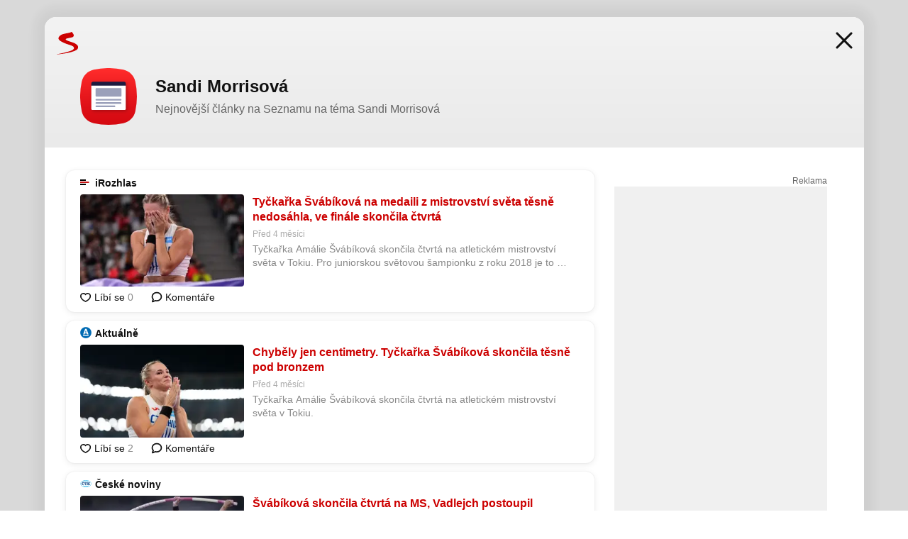

--- FILE ---
content_type: text/html; charset=UTF-8
request_url: https://www.seznam.cz/stitek/sandi-morrisova-440489
body_size: 182821
content:
<!DOCTYPE html><html lang="cs"><head><base href="https://www.seznam.cz/"/><meta charSet="utf-8"/><meta content="width=device-width, initial-scale=1, minimal-ui" name="viewport"/><meta name="seznam-wmt" content="K9JXlhACmTXp0uNvJUz2DckSsyURHpnM"/><script>
                            
                            if (window.CSS && window.CSS.supports("color", "var(--css-var)")) {
                                document.write('<link rel="stylesheet" media="all" href="https://d32-a.sdn.cz/d_32/c_static_p7_A/nDJ4VEZEqCs9CyT6KFfsmV7/7ea3/css/homepage.min.css" data-fallback-url="/css/homepage.min.css" crossOrigin="anonymous"/>');
                            } else {
                                document.write('<link rel="stylesheet" media="all" href="https://d32-a.sdn.cz/d_32/c_static_p7_A/nDJ4VEZEqCs9CyT6KFfsmV7/7ea3/css/static-variable-default-skin.min.css" data-fallback-url="/css/static-variable-default-skin.min.css" crossOrigin="anonymous">');
                            }
                        </script><noscript><link rel="stylesheet" media="all" href="/css/static-variable-default-skin.min.css"/></noscript><script>
            (function (global) {
                var skinCssLink = document.querySelector("link[data-fallback-url]");
                var fallbackUrl = skinCssLink && skinCssLink.getAttribute("data-fallback-url");
                var isLoaded = false;
                try {
                    isLoaded = !!skinCssLink.sheet.cssRules.length;
                } catch (_) {}
                if (!isLoaded) { // Chrome 42 and other legacy clients
                    try {
                        isLoaded = getComputedStyle(document.documentElement).boxSizing === "border-box";
                    } catch (_) {}
                }
                global._cdnAvailable = !!(isLoaded && fallbackUrl);
                if (!isLoaded && fallbackUrl) {
                    document.write(
                        '<link rel="stylesheet" media="all" href="' + fallbackUrl + '">'
                    );
                }
            }(self))
            
        </script><script>window.HP=window.HP||{};window.HP.ENV={"NODE_ENV":"production","SZN_APP_VERSION":"2.1.363","SZN_BASE_URL":"https://www.seznam.cz/","SZN_POSTHOG_API_KEY":"phc_8VkhH8nbCIiKpS0HpxjEVRrSZ5LhXpxzJCHay0e8yPb","SZN_SERVER_ENVIRONMENT":"","SZN_TLD":"cz"};window.hpSetInitData=function(initData){window.HP.initData=initData;delete window.hpSetInitData};
        +function (global) {
            var cdnUrls = {"/js/client-bundle.es5.min.js":"https://d32-a.sdn.cz/d_32/c_static_p7_A/nDJ4VEZEqCs9CyT6KFfsmV7/7ea3/js/client-bundle.es5.min.js","/js/client-bundle.es2017.min.js":"https://d32-a.sdn.cz/d_32/c_static_p7_A/nDJ4VEZEqCs9CyT6KFfsmV7/7ea3/js/client-bundle.es2017.min.js","/js/client-init.min.js":"https://d32-a.sdn.cz/d_32/c_static_p7_A/nDJ4VEZEqCs9CyT6KFfsmV7/7ea3/js/client-init.min.js","/js/runtime/es5-only-clients.min.js":"https://d32-a.sdn.cz/d_32/c_static_p7_A/nDJ4VEZEqCs9CyT6KFfsmV7/7ea3/js/runtime/es5-only-clients.min.js","/js/runtime/request-idle-callback.min.js":"https://d32-a.sdn.cz/d_32/c_static_p7_A/nDJ4VEZEqCs9CyT6KFfsmV7/7ea3/js/runtime/request-idle-callback.min.js","/js/runtime/client-babel-runtime.min.js":"https://d32-a.sdn.cz/d_32/c_static_p7_A/nDJ4VEZEqCs9CyT6KFfsmV7/7ea3/js/runtime/client-babel-runtime.min.js"};
            var runtime, language;
            if (!global.Proxy || !global.Promise || !global.Promise.prototype.finally) {
                runtime = 'es5-only-clients';
                language = '5';
            } else {
                language = '2017';
                if (!global.requestIdleCallback) {
                    runtime = 'request-idle-callback';
                } else {
                    runtime = 'client-babel-runtime';
                }
            }

            var urls = [
                '/js/runtime/' + runtime + '.min.js',
                window.IntersectionObserver ? '' : '/js/intersection-observer.min.js',
                
                '/js/client-init.min.js',
                '/js/client-bundle.es' + language + '.min.js',,
            ];

            for (var i = 0; i < urls.length; i++) {
                var url = urls[i];
                if (url) {
                    document.write('<script src="' + (global._cdnAvailable ? (cdnUrls[url] || url) : url) + '" defer><\/script>');
                }
            }
        }(self)
    </script><meta name="application-name" content="Seznam.cz"/><meta name="apple-itunes-app" content="app-id=950278657, app-argument=https://www.seznam.cz"/><meta content="/media/img/logo-share-square_v2.png" property="og:image"/><meta content="cs_CZ" property="og:locale"/><meta content="/media/img/logo-share-square_v2.png" property="twitter:image"/><meta content="summary" property="twitter:card"/><meta content="@seznam_cz" property="twitter:site"/><meta http-equiv="x-dns-prefetch-control" content="on"/><link rel="dns-prefetch" href="https://www.novinky.cz/"/><link rel="dns-prefetch" href="https://www.super.cz/"/><link rel="dns-prefetch" href="https://www.sport.cz/"/><link rel="dns-prefetch" href="https://www.stream.cz/"/><link rel="dns-prefetch" href="https://www.prozeny.cz/"/><link rel="dns-prefetch" href="https://tv.seznam.cz/"/><link rel="dns-prefetch" href="https://www.firmy.cz/"/><link rel="dns-prefetch" href="https://www.horoskopy.cz/"/><link rel="dns-prefetch" href="https://hry.seznam.cz/"/><link rel="dns-prefetch" href="https://www.mapy.com/"/><link rel="dns-prefetch" href="https://www.sreality.cz/"/><link rel="dns-prefetch" href="https://www.sauto.cz/"/><link rel="dns-prefetch" href="https://sdovolena.seznam.cz/"/><link rel="dns-prefetch" href="https://search.seznam.cz/"/><link rel="dns-prefetch" href="https://obrazky.seznam.cz/"/><link rel="dns-prefetch" href="https://slovnik.seznam.cz/"/><link rel="dns-prefetch" href="https://videa.seznam.cz/"/><link rel="apple-touch-icon" sizes="76x76" href="https://d32-a.sdn.cz/d_32/c_static_p7_A/kOzkBkwYBTQzPhN7mFfsixP/8279/media/img/seznam-icons/apple-touch-icon-76x76.png"/><link rel="apple-touch-icon" sizes="120x120" href="https://d32-a.sdn.cz/d_32/c_static_p7_A/kOzkBkwYBTQzPhN7mFfsixP/8279/media/img/seznam-icons/apple-touch-icon-120x120.png"/><link rel="apple-touch-icon" sizes="152x152" href="https://d32-a.sdn.cz/d_32/c_static_p7_A/kOzkBkwYBTQzPhN7mFfsixP/8279/media/img/seznam-icons/apple-touch-icon-152x152.png"/><link rel="apple-touch-icon" sizes="180x180" href="https://d32-a.sdn.cz/d_32/c_static_p7_A/kOzkBkwYBTQzPhN7mFfsixP/8279/media/img/seznam-icons/apple-touch-icon-180x180.png"/><link rel="icon" sizes="16x16" href="https://d32-a.sdn.cz/d_32/c_static_p7_A/kOzkBkwYBTQzPhN7mFfsixP/8279/media/img/seznam-icons/favicon-16x16.png"/><link rel="icon" sizes="32x32" href="https://d32-a.sdn.cz/d_32/c_static_p7_A/kOzkBkwYBTQzPhN7mFfsixP/8279/media/img/seznam-icons/favicon-32x32.png"/><link rel="icon" sizes="96x96" href="https://d32-a.sdn.cz/d_32/c_static_p7_A/kOzkBkwYBTQzPhN7mFfsixP/8279/media/img/seznam-icons/favicon-96x96.png"/><link rel="icon" sizes="192x192" href="https://d32-a.sdn.cz/d_32/c_static_p7_A/kOzkBkwYBTQzPhN7mFfsixP/8279/media/img/seznam-icons/favicon-192x192.png"/><link rel="shortcut icon" href="https://d32-a.sdn.cz/d_32/c_static_p7_A/kOzkBkwYBTQzPhN7mFfsixP/8279/media/img/seznam-icons/favicon.ico"/><link rel="alternate" type="application/rss+xml" title="Seznam.cz" href="https://blog.seznam.cz/sluzby/feed/"/><link rel="search" type="application/opensearchdescription+xml" title="Seznam.cz" href="https://download.seznam.cz/vyhledavani/opensearch/seznam-cz.xml"/><link rel="search" type="application/opensearchdescription+xml" title="Firmy.cz" href="https://download.seznam.cz/vyhledavani/opensearch/firmy-cz.xml"/><link rel="search" type="application/opensearchdescription+xml" title="Mapy.com" href="https://download.seznam.cz/vyhledavani/opensearch/mapy-cz.xml"/><link rel="search" type="application/opensearchdescription+xml" title="Zboží.cz" href="https://www.zbozi.cz/zbozi-cz.xml"/><title data-document-head-keeper="0">Sandi Morrisová – Seznam.cz</title><link href="https://www.seznam.cz/stitek/sandi-morrisova-440489" rel="canonical" data-document-head-keeper="1"/><meta name="description" content="Nejnovější články na Seznamu na téma Sandi Morrisová" data-document-head-keeper="2"/><meta name="title" content="Sandi Morrisová – Seznam.cz" data-document-head-keeper="3"/><meta property="og:description" content="Nejnovější články na Seznamu na téma Sandi Morrisová" data-document-head-keeper="4"/><meta property="og:title" content="Sandi Morrisová – Seznam.cz" data-document-head-keeper="5"/><meta property="og:url" content="https://www.seznam.cz/stitek/sandi-morrisova-440489" data-document-head-keeper="6"/><meta property="og:type" content="website" data-document-head-keeper="7"/><meta property="twitter:description" content="Nejnovější články na Seznamu na téma Sandi Morrisová" data-document-head-keeper="8"/><meta property="twitter:title" content="Sandi Morrisová – Seznam.cz" data-document-head-keeper="9"/><meta property="twitter:url" content="https://www.seznam.cz/stitek/sandi-morrisova-440489" data-document-head-keeper="10"/><meta property="og:type" content="website" data-document-head-keeper="11"/><meta name="Status" content="200"/><style data-skin-variables="true">         :root {             color-scheme: light;             --ai-gradient: linear-gradient(117deg, rgba(0, 85, 231, 0.4) 7.42%, rgba(204, 18, 173, 0.4) 49.46%, rgba(204, 0, 0, 0.4) 91.49%); --ai-gradient-end: rgba(204, 0, 0, 1); --ai-gradient-hover: linear-gradient(117deg, rgba(0, 85, 231, 1) 7.42%, rgba(204, 18, 173, 1) 49.46%, rgba(204, 0, 0, 1) 91.49%); --ai-gradient-middle: rgba(204, 18, 173, 1); --ai-gradient-start: rgba(0, 85, 231, 1); --background-1: #ffffff; --background-1-2: #ffffff; --background-1-3: #ffffff; --background-2: #f4f4f4; --background-3: rgba(0, 0, 0, 0.06); --background-4: rgba(0, 0, 0, 0.1); --background-5: rgba(0, 0, 0, 0.12); --background-p1: rgba(204, 0, 0, 0.08); --background-p2: rgba(204, 0, 0, 0.1); --background-p3: rgba(204, 0, 0, 0.16); --badge-service-shadow-hover: 0px 1px 6px rgba(0, 0, 0, 0.18); --bg-image: ; --bg-overlay-3-columns-position: ; --bg-overlay-height: ; --bg-overlay-image: ; --bg-overlay-width: ; --dark-logo-display: none; --focus: #7dbfff; --hover-visited: #990000; --input-focus-shadow: 0 0 3px rgba(0, 132, 255, 0.4); --input-suggest-shadow-color: rgba(0, 0, 0, 0.12); --light-logo-display: inline-block; --neutral-1: #111111; --neutral-1-2: #111111; --neutral-2: #666666; --neutral-3: #888888; --neutral-4: #aaaaaa; --neutral-5: #cccccc; --neutral-6: #ffffff; --neutral-6-2: #ffffff; --overlay: rgba(0, 0, 0, 0.16); --primary-1: #cc0000; --primary-1-2: #cc0000; --primary-1-3: #cc0000; --secondary-1: #ffae00; --secondary-2: #fff5d9; --separator: #cccccc; --separator-one-column: rgba(0, 0, 0, 0.06); --slideable-services-arrow-shadow-color: 0px 1px 10px rgba(17, 17, 17, 0.16); --slideable-services-arrow-shadow-hover-color: 0px 1px 10px rgba(17, 17, 17, 0.26); --special-blue: #3162af; --special-green: #00a201; --special-podcast-1: #490e5b; --special-podcast-2: rgba(73, 14, 91, 0.08); --special-red: #cc0000; --special-weather: #cae3facc; --underlay: #ffffff;                      }               </style><script>window.HP.headKeeperItems = [{"title":"Sandi Morrisová – Seznam.cz"},{"href":"https://www.seznam.cz/stitek/sandi-morrisova-440489","rel":"canonical"},{"content":"Nejnovější články na Seznamu na téma Sandi Morrisová","name":"description"},{"content":"Sandi Morrisová – Seznam.cz","name":"title"},{"content":"Nejnovější články na Seznamu na téma Sandi Morrisová","property":"og:description"},{"content":"Sandi Morrisová – Seznam.cz","property":"og:title"},{"content":"https://www.seznam.cz/stitek/sandi-morrisova-440489","property":"og:url"},{"content":"website","property":"og:type"},{"content":"Nejnovější články na Seznamu na téma Sandi Morrisová","property":"twitter:description"},{"content":"Sandi Morrisová – Seznam.cz","property":"twitter:title"},{"content":"https://www.seznam.cz/stitek/sandi-morrisova-440489","property":"twitter:url"},{"content":"website","property":"og:type"}]</script><script src="https://login.szn.cz/js/api/3/login.js" defer=""></script></head><body id="www-seznam-cz" data-dot="renderer" data-dot-data="{&quot;adBlocker&quot;:&quot;false&quot;,&quot;assistant&quot;:false,&quot;defaultSearchTab&quot;:&quot;fulltext&quot;,&quot;hiddenBoxes&quot;:&quot;&quot;,&quot;loginState&quot;:&quot;notLoggedIn&quot;,&quot;privacyConsent&quot;:&quot;not-logged-in&quot;,&quot;skin&quot;:&quot;default&quot;}"><div id="hp-app" class="position-relative"><div id="main-content" class="ui ui--cols-2 ui--blurred-main-content ui--no-scroll-main-content" tabindex="-1"><div data-suggest-wrapper="true"></div><div data-modal="true"><div id="modal" class="ogm-modal-tagged-content-feed__modal modal modal--shown" style="min-height:0"><a data-command="ignore-link" aria-hidden="true" tabindex="-1" class="atm-link background-none modal__overlay" href="/"></a><div class="modal__window skin-default" tabindex="-1" role="group"><div class="modal__window-top"><a title="Zavřít" data-command="ignore-link" class="atm-link atm-link--styled color-neutral-1 atm-link--action focusable-box modal__window-top-close" href="/"><svg viewBox="0 0 20 20"><g fill="currentColor"><rect width="26" height="2.333" x="-13" y="12.708" rx=".5" transform="scale(-1 1) rotate(45)"></rect><rect width="26" height="2.333" x="1.375" y="-1.667" rx=".5" transform="rotate(45)"></rect></g></svg><span class="blind">Zavřít</span></a></div><div class="modal__window-content"><div data-dot="z_internetu/modalstitek/sandi-morrisova-440489"><div class="position-relative overflow-hidden mol-content-feed-header mol-content-feed-header--gradient"><div class="mol-content-feed-header__top-header d-flex position-relative justify-content-between align-items-center"><a title="Zpátky na hlavní stránku" class="atm-link atm-link--styled color-primary-1 mol-content-feed-header__logo-link" href="/"><svg class="vertical-align-middle mol-content-feed-header__seznam-logo" viewBox="0 0 41 42"><path d="M20.591 2.297c-1.18.188-2.354.408-3.522.659-.773.163-1.545.315-2.308.506-.704.177-1.426.334-2.116.552a33.98 33.98 0 0 0-1.977.675A12.68 12.68 0 0 0 7.151 6.74c-.64.534-1.237 1.114-1.738 1.783a12.6 12.6 0 0 0-.933 1.497c-.267.497-.45 1.086-.456 1.656-.009 1.676 1.062 3.08 2.295 4.122.405.34.836.654 1.273.953 1.297.89 2.71 1.672 4.143 2.353 1.48.7 2.97 1.372 4.478 2.012 1.426.603 2.883 1.113 4.354 1.6.423.138.851.276 1.274.415 1.333.44 2.695.847 4.018 1.324.824.296 1.702.573 2.525.943.855.384 1.743.767 2.497 1.319.508.36.938.817 1.264 1.347.317.522.515 1.12.53 1.73a2.886 2.886 0 0 1-.47 1.652c-.828 1.285-2.267 2.16-3.655 2.745-2.076.87-4.2 1.622-6.36 2.253-1.232.359-2.464.715-3.705 1.036-1.246.322-2.516.66-3.775.974-1.255.314-2.51.597-3.77.867-.722.153-1.449.304-2.166.453-.432.086-.855.177-1.288.27-.9.195-1.802.388-2.707.58-1.03.226-2.06.445-3.09.669-.3.065-.598.144-.897.21-.267.06-1.264.29-.524.247 1.03-.056 3.78-.295 9.655-1.076 2.13-.35 4.267-.65 6.4-.996a114.42 114.42 0 0 0 7.918-1.555 67.95 67.95 0 0 0 2.24-.566c.492-.136.98-.277 1.462-.427 2.06-.634 5.365-1.754 6.147-2.092 2.99-1.3 4.85-2.278 5.821-4.608.331-.827.487-1.753.386-2.64a5.972 5.972 0 0 0-.804-2.338c-.41-.675-.97-1.251-1.555-1.783-1.09-.986-2.312-1.782-3.618-2.457-.37-.192-.745-.374-1.126-.545-.472-.213-.947-.42-1.426-.618a33.807 33.807 0 0 0-2.046-.756c-1.793-.61-3.614-1.154-5.416-1.738a38.353 38.353 0 0 1-3.017-1.103 23.41 23.41 0 0 1-1.236-.554 19.31 19.31 0 0 1-1.403-.752c-.565-.34-1.49-.922-1.232-1.715.18-.565.8-.785 1.306-.988.47-.188.965-.32 1.453-.447 1.49-.38 3.011-.636 4.515-.954.443-.093.884-.19 1.324-.29 1.173-.273 2.382-.477 3.5-.918.96-.375 2.192-.974 2.551-2.02.515-1.523-.07-3.17-.91-4.455a44.62 44.62 0 0 0-.938-1.365c-.442-.613-.93-1.19-1.407-1.774-.216-.265-.479-.245-.7-.177-.294.1-1.098 1.034-7.52 2.253" fill="currentColor" fill-rule="evenodd"></path></svg></a><div class="mol-content-feed-header__mobile-title align-self-center">Sandi Morrisová</div></div><div class="mol-content-feed-header-content__wrapper"><div class="mol-content-feed-header-content d-flex position-relative align-items-center color-background-1 mol-content-feed-header-content--offset-bottom"><div class="mol-content-feed-header-content__tag-icon-wrapper"><picture class="d-block atm-picture mol-content-feed-header-content__tag-icon"><img class="d-block atm-picture__img atm-picture__img--loaded" src="https://d32-a.sdn.cz/d_32/c_static_p7_A/kOzkBkwYBTQzPhN7mFfsixP/8279/media/img/tagged-content-feed-icon-placeholder.svg" alt=""/></picture></div><div class="d-flex flex-column text-left mol-content-feed-header-content__text-wrapper"><div class="d-flex align-items-center mol-content-feed-header-content__title-wrapper"><h1 class="mol-content-feed-header-content__title">Sandi Morrisová</h1></div><div class="overflow-hidden atm-multi-line-ellipsis-block--line-clamp overflow-hidden mol-content-feed-header-content__perex" style="-webkit-box-orient:vertical;-webkit-line-clamp:2">Nejnovější články na Seznamu na téma Sandi Morrisová</div></div></div></div><a title="Zavřít" class="atm-link atm-link--styled color-primary-1 position-absolute focusable-box modal__window-top-close mol-content-feed-header__close-link" href="/"><svg class="vertical-align-middle mol-content-feed-header__close-icon" viewBox="0 0 24 24"><g fill="currentColor" fill-rule="nonzero" stroke="currentColor" stroke-width="3" stroke-linecap="round"><path d="M2 2l20 20M22 2L2 22"></path></g></svg></a></div><div class="d-flex ogm-modal-tagged-content-feed__content-wrapper"><div class="text-left mol-content-feed__list flex-grow-1"><ul><li class="d-block" data-analytics-first-item="true" data-analytics-entity-type="article"><div class="position-relative atm-closeable-post animated-height"><div class="position-relative mol-content-card"><div class="ogm-article" data-dot="article" data-dot-data="{&quot;geo&quot;:false,&quot;postFeedPosition&quot;:0}"><h2 class="d-flex align-items-center justify-content-between position-relative mol-post-header mol-post-header--item-with-small-image"><div class="d-flex align-items-start"><a class="atm-link atm-link--styled color-primary-1 d-flex" href="/zdroj/38-i-rozhlas"><span class="d-inline-block vertical-align-middle overflow-hidden atm-source-icon"><picture class="d-block atm-picture d-block atm-source-icon__image"><img class="d-block atm-picture__img atm-picture__img--loaded" src="https://d32-a.sdn.cz/d_32/c_img_p7_H/kBfrbpoeNCsCVH3OFklb6a/c0df.png" alt=""/></picture></span></a><div class="d-flex flex-wrap font-14 line-height-18 align-items-baseline"><a data-dot="source" data-dot-data="{&quot;clicktype&quot;:&quot;website&quot;}" class="atm-link atm-link--styled color-neutral-1 d-inline-block font-weight-bold mol-post-header__source-name" href="/zdroj/38-i-rozhlas">iRozhlas</a></div></div><div class="position-relative"><button class="d-flex align-items-center w-6 h-6 p-1 cursor-pointer mol-post-header__three-dots"><svg viewBox="0 0 16 4"><path fill="currentColor" d="M2 4C1.45 4 .98 3.804.587 3.413A1.926 1.926 0 0 1 0 2C0 1.45.196.98.588.587A1.926 1.926 0 0 1 2 0c.55 0 1.02.196 1.413.588C3.804.979 4 1.45 4 2c0 .55-.196 1.02-.587 1.413A1.926 1.926 0 0 1 2 4Zm6 0c-.55 0-1.02-.196-1.412-.587A1.926 1.926 0 0 1 6 2c0-.55.196-1.02.588-1.413A1.926 1.926 0 0 1 8 0c.55 0 1.02.196 1.412.588C9.804.979 10 1.45 10 2c0 .55-.196 1.02-.588 1.413A1.926 1.926 0 0 1 8 4Zm6 0c-.55 0-1.02-.196-1.412-.587A1.926 1.926 0 0 1 12 2c0-.55.196-1.02.588-1.413A1.926 1.926 0 0 1 14 0c.55 0 1.02.196 1.412.588C15.804.979 16 1.45 16 2c0 .55-.196 1.02-.588 1.413A1.926 1.926 0 0 1 14 4Z"></path></svg></button></div></h2><div class="mol-article-content d-flex position-relative flex-wrap"><div class="position-relative d-flex flex-column mol-article-content__image-wrap" data-dot="image"><a href="https://www.irozhlas.cz/sport/atletika/amalie-svabikova-mistrovstvi-sveta-v-atletice-skok-o-tyci-vysledky_2509171448_mim?utm_source=www.seznam.cz&amp;utm_medium=sekce-z-internetu#dop_source_zone_name=hpfeed.sznhp.lptag&amp;dop_ab_variant=null" target="_blank" aria-hidden="true" tabindex="-1" data-timeline-item-id="262812238" data-dot-data="{&quot;clicktype&quot;:&quot;articleimg&quot;}" ga-component-element="image" class="atm-link atm-link--styled color-primary-1 d-block position-relative mol-article-content__image-link" rel="noopener"><picture class="d-block atm-picture mol-article-content__image mol-article-content__image position-absolute"><source type="image/webp" srcSet="https://d32-a.sdn.cz/d_32/c_img_od_D/kOy0N9usHcDOyVfBebEXl3MC/3643.jpeg?fl=exf%7Cres%2C190%2C%2C3%7Cwebp%2C70%2C0 190w, https://d32-a.sdn.cz/d_32/c_img_od_D/kOy0N9usHcDOyVfBebEXl3MC/3643.jpeg?fl=exf%7Cres%2C290%2C%2C3%7Cwebp%2C70%2C0 290w, https://d32-a.sdn.cz/d_32/c_img_od_D/kOy0N9usHcDOyVfBebEXl3MC/3643.jpeg?fl=exf%7Cres%2C390%2C%2C3%7Cwebp%2C70%2C0 390w, https://d32-a.sdn.cz/d_32/c_img_od_D/kOy0N9usHcDOyVfBebEXl3MC/3643.jpeg?fl=exf%7Cres%2C580%2C%2C3%7Cwebp%2C70%2C0 580w"/><source type="image/jpeg" srcSet="https://d32-a.sdn.cz/d_32/c_img_od_D/kOy0N9usHcDOyVfBebEXl3MC/3643.jpeg?fl=exf%7Cres%2C190%2C%2C3%7Cjpg%2C70 190w, https://d32-a.sdn.cz/d_32/c_img_od_D/kOy0N9usHcDOyVfBebEXl3MC/3643.jpeg?fl=exf%7Cres%2C290%2C%2C3%7Cjpg%2C70 290w, https://d32-a.sdn.cz/d_32/c_img_od_D/kOy0N9usHcDOyVfBebEXl3MC/3643.jpeg?fl=exf%7Cres%2C390%2C%2C3%7Cjpg%2C70 390w, https://d32-a.sdn.cz/d_32/c_img_od_D/kOy0N9usHcDOyVfBebEXl3MC/3643.jpeg?fl=exf%7Cres%2C580%2C%2C3%7Cjpg%2C70 580w"/><img class="d-block atm-picture__img atm-picture__img--loaded" src="https://d32-a.sdn.cz/d_32/c_img_od_D/kOy0N9usHcDOyVfBebEXl3MC/3643.jpeg?fl=exf%7Cres%2C190%2C%2C3%7Cjpg%2C70" alt=""/></picture></a></div><div class="position-relative pr-2 mol-article-content__detail"><h3 class="d-block break-word mol-article-content-detail__title" data-dot="title"><a href="https://www.irozhlas.cz/sport/atletika/amalie-svabikova-mistrovstvi-sveta-v-atletice-skok-o-tyci-vysledky_2509171448_mim?utm_source=www.seznam.cz&amp;utm_medium=sekce-z-internetu#dop_source_zone_name=hpfeed.sznhp.lptag&amp;dop_ab_variant=null" target="_blank" data-timeline-item-id="262812238" data-dot-data="{&quot;clicktype&quot;:&quot;articletitle&quot;}" ga-component-element="title" class="atm-link atm-link--show-visited atm-link--styled color-primary-1" rel="noopener">Tyčkařka Švábíková na medaili z mistrovství světa těsně nedosáhla, ve finále skončila čtvrtá</a></h3><div class="mol-article-content-detail__time-wrapper d-flex align-items-center font-12 line-height-18 color-neutral-3"><span class="color-neutral-3 font-12 line-height-20 mol-article-content-detail__publish-time mol-article-content-detail__publish-time-color">Před 4 měsíci</span></div><div class="overflow-hidden atm-multi-line-ellipsis-block--line-clamp mol-article-content-detail__perex" style="-webkit-box-orient:vertical;-webkit-line-clamp:2">Tyčkařka Amálie Švábíková skončila čtvrtá na atletickém mistrovství světa v Tokiu. Pro juniorskou světovou šampionku z roku 2018 je to nejlepší výsledek na globální seniorské akci. Ve finále překonala 475 centimetrů, což je její druhý nejlepší výkon v kariéře. Jen při českém rekordu na loňských olympijských hrách v Paříži se dostala ještě o pět centimetrů výše.</div></div></div><div class="d-flex justify-content-between align-items-center flex-wrap mol-post-footer"><div class="d-flex align-items-center mol-post-footer__buttons-wrapper"><seznam-pocitadlolibise entity="https://www.irozhlas.cz/sport/atletika/amalie-svabikova-mistrovstvi-sveta-v-atletice-skok-o-tyci-vysledky_2509171448_mim#dop_source_zone_name=hpfeed.sznhp.lptag&amp;dop_ab_variant=null" data-payload="{&quot;dop_source_zone_name&quot;:&quot;hpfeed.sznhp.lptag&quot;,&quot;dop_ab_variant&quot;:&quot;null&quot;}" button-position="in_feed" class="position-relative vertical-align-top mol-post-footer__like-button"><div class="atm-like-button__placeholder"></div></seznam-pocitadlolibise><a data-dot="comments" class="atm-link d-flex align-items-center atm-discussion-button position-relative mol-post-footer__discussion-button" href="/komentare/262812238-tyckarka-svabikova-na-medaili-z-mistrovstvi-sveta-tesne-nedosahla-ve-finale-skoncila-ctvrta"><svg class="vertical-align-text-top atm-discussion-button__icon" viewBox="0 0 16 16"><path d="M1.5 7.32C1.5 4.075 4.434 1.5 8 1.5s6.5 2.575 6.5 5.82-2.934 5.82-6.5 5.82a7.204 7.204 0 01-1.99-.278L3.1 14.06c-1.468.606-1.468.606-.849-.922l.85-1.99C2.082 10.104 1.5 8.757 1.5 7.32z" fill-rule="nonzero" stroke="currentColor" stroke-width="1.75" fill="none"></path></svg> Komentáře</a></div></div></div></div></div></li><li class="d-block" data-analytics-first-item="false" data-analytics-entity-type="article"><div class="position-relative atm-closeable-post animated-height"><div class="position-relative mol-content-card"><div class="ogm-article" data-dot="article" data-dot-data="{&quot;geo&quot;:false,&quot;postFeedPosition&quot;:1}"><h2 class="d-flex align-items-center justify-content-between position-relative mol-post-header mol-post-header--item-with-small-image"><div class="d-flex align-items-start"><a class="atm-link atm-link--styled color-primary-1 d-flex" href="/zdroj/5-aktualne"><span class="d-inline-block vertical-align-middle overflow-hidden atm-source-icon"><picture class="d-block atm-picture d-block atm-source-icon__image"><img class="d-block atm-picture__img atm-picture__img--loaded" src="https://d32-a.sdn.cz/d_32/c_img_p7_H/kBfrbpoeNDt0rr1PFklPWU/2fda.png" alt=""/></picture></span></a><div class="d-flex flex-wrap font-14 line-height-18 align-items-baseline"><a data-dot="source" data-dot-data="{&quot;clicktype&quot;:&quot;website&quot;}" class="atm-link atm-link--styled color-neutral-1 d-inline-block font-weight-bold mol-post-header__source-name" href="/zdroj/5-aktualne">Aktuálně</a></div></div><div class="position-relative"><button class="d-flex align-items-center w-6 h-6 p-1 cursor-pointer mol-post-header__three-dots"><svg viewBox="0 0 16 4"><path fill="currentColor" d="M2 4C1.45 4 .98 3.804.587 3.413A1.926 1.926 0 0 1 0 2C0 1.45.196.98.588.587A1.926 1.926 0 0 1 2 0c.55 0 1.02.196 1.413.588C3.804.979 4 1.45 4 2c0 .55-.196 1.02-.587 1.413A1.926 1.926 0 0 1 2 4Zm6 0c-.55 0-1.02-.196-1.412-.587A1.926 1.926 0 0 1 6 2c0-.55.196-1.02.588-1.413A1.926 1.926 0 0 1 8 0c.55 0 1.02.196 1.412.588C9.804.979 10 1.45 10 2c0 .55-.196 1.02-.588 1.413A1.926 1.926 0 0 1 8 4Zm6 0c-.55 0-1.02-.196-1.412-.587A1.926 1.926 0 0 1 12 2c0-.55.196-1.02.588-1.413A1.926 1.926 0 0 1 14 0c.55 0 1.02.196 1.412.588C15.804.979 16 1.45 16 2c0 .55-.196 1.02-.588 1.413A1.926 1.926 0 0 1 14 4Z"></path></svg></button></div></h2><div class="mol-article-content d-flex position-relative flex-wrap"><div class="position-relative d-flex flex-column mol-article-content__image-wrap" data-dot="image"><a href="https://sport.aktualne.cz/ostatni-sporty/chybely-jen-centimetry-tyckarka-svabikova-skoncila-tesne-pod/r~8a01a97e93c611f0b553ac1f6b220ee8/?utm_source=www.seznam.cz&amp;utm_medium=sekce-z-internetu#dop_source_zone_name=hpfeed.sznhp.lptag&amp;dop_ab_variant=null" target="_blank" aria-hidden="true" tabindex="-1" data-timeline-item-id="262811554" data-dot-data="{&quot;clicktype&quot;:&quot;articleimg&quot;}" ga-component-element="image" class="atm-link atm-link--styled color-primary-1 d-block position-relative mol-article-content__image-link" rel="noopener"><picture class="d-block atm-picture mol-article-content__image mol-article-content__image position-absolute"><source type="image/webp" srcSet="https://d32-a.sdn.cz/d_32/c_img_od_D/kOy0N9usHcCaEknBhGEXlfia/107d.jpeg?fl=exf%7Cres%2C190%2C%2C3%7Cwebp%2C70%2C0 190w, https://d32-a.sdn.cz/d_32/c_img_od_D/kOy0N9usHcCaEknBhGEXlfia/107d.jpeg?fl=exf%7Cres%2C290%2C%2C3%7Cwebp%2C70%2C0 290w, https://d32-a.sdn.cz/d_32/c_img_od_D/kOy0N9usHcCaEknBhGEXlfia/107d.jpeg?fl=exf%7Cres%2C390%2C%2C3%7Cwebp%2C70%2C0 390w, https://d32-a.sdn.cz/d_32/c_img_od_D/kOy0N9usHcCaEknBhGEXlfia/107d.jpeg?fl=exf%7Cres%2C580%2C%2C3%7Cwebp%2C70%2C0 580w"/><source type="image/jpeg" srcSet="https://d32-a.sdn.cz/d_32/c_img_od_D/kOy0N9usHcCaEknBhGEXlfia/107d.jpeg?fl=exf%7Cres%2C190%2C%2C3%7Cjpg%2C70 190w, https://d32-a.sdn.cz/d_32/c_img_od_D/kOy0N9usHcCaEknBhGEXlfia/107d.jpeg?fl=exf%7Cres%2C290%2C%2C3%7Cjpg%2C70 290w, https://d32-a.sdn.cz/d_32/c_img_od_D/kOy0N9usHcCaEknBhGEXlfia/107d.jpeg?fl=exf%7Cres%2C390%2C%2C3%7Cjpg%2C70 390w, https://d32-a.sdn.cz/d_32/c_img_od_D/kOy0N9usHcCaEknBhGEXlfia/107d.jpeg?fl=exf%7Cres%2C580%2C%2C3%7Cjpg%2C70 580w"/><img class="d-block atm-picture__img atm-picture__img--loaded" src="https://d32-a.sdn.cz/d_32/c_img_od_D/kOy0N9usHcCaEknBhGEXlfia/107d.jpeg?fl=exf%7Cres%2C190%2C%2C3%7Cjpg%2C70" alt=""/></picture></a></div><div class="position-relative pr-2 mol-article-content__detail"><h3 class="d-block break-word mol-article-content-detail__title" data-dot="title"><a href="https://sport.aktualne.cz/ostatni-sporty/chybely-jen-centimetry-tyckarka-svabikova-skoncila-tesne-pod/r~8a01a97e93c611f0b553ac1f6b220ee8/?utm_source=www.seznam.cz&amp;utm_medium=sekce-z-internetu#dop_source_zone_name=hpfeed.sznhp.lptag&amp;dop_ab_variant=null" target="_blank" data-timeline-item-id="262811554" data-dot-data="{&quot;clicktype&quot;:&quot;articletitle&quot;}" ga-component-element="title" class="atm-link atm-link--show-visited atm-link--styled color-primary-1" rel="noopener">Chyběly jen centimetry. Tyčkařka Švábíková skončila těsně pod bronzem</a></h3><div class="mol-article-content-detail__time-wrapper d-flex align-items-center font-12 line-height-18 color-neutral-3"><span class="color-neutral-3 font-12 line-height-20 mol-article-content-detail__publish-time mol-article-content-detail__publish-time-color">Před 4 měsíci</span></div><div class="overflow-hidden atm-multi-line-ellipsis-block--line-clamp mol-article-content-detail__perex" style="-webkit-box-orient:vertical;-webkit-line-clamp:2">Tyčkařka Amálie Švábíková skončila čtvrtá na atletickém mistrovství světa v Tokiu.</div></div></div><div class="d-flex justify-content-between align-items-center flex-wrap mol-post-footer"><div class="d-flex align-items-center mol-post-footer__buttons-wrapper"><seznam-pocitadlolibise entity="https://sport.aktualne.cz/ostatni-sporty/chybely-jen-centimetry-tyckarka-svabikova-skoncila-tesne-pod/r~8a01a97e93c611f0b553ac1f6b220ee8/#dop_source_zone_name=hpfeed.sznhp.lptag&amp;dop_ab_variant=null" data-payload="{&quot;dop_source_zone_name&quot;:&quot;hpfeed.sznhp.lptag&quot;,&quot;dop_ab_variant&quot;:&quot;null&quot;}" button-position="in_feed" class="position-relative vertical-align-top mol-post-footer__like-button"><div class="atm-like-button__placeholder"></div></seznam-pocitadlolibise><a data-dot="comments" class="atm-link d-flex align-items-center atm-discussion-button position-relative mol-post-footer__discussion-button" href="/komentare/262811554-chybely-jen-centimetry-tyckarka-svabikova-skoncila-tesne-pod-bronzem"><svg class="vertical-align-text-top atm-discussion-button__icon" viewBox="0 0 16 16"><path d="M1.5 7.32C1.5 4.075 4.434 1.5 8 1.5s6.5 2.575 6.5 5.82-2.934 5.82-6.5 5.82a7.204 7.204 0 01-1.99-.278L3.1 14.06c-1.468.606-1.468.606-.849-.922l.85-1.99C2.082 10.104 1.5 8.757 1.5 7.32z" fill-rule="nonzero" stroke="currentColor" stroke-width="1.75" fill="none"></path></svg> Komentáře</a></div></div></div></div></div></li><li class="d-block" data-analytics-first-item="false" data-analytics-entity-type="article"><div class="position-relative atm-closeable-post animated-height"><div class="position-relative mol-content-card"><div class="ogm-article" data-dot="article" data-dot-data="{&quot;geo&quot;:false,&quot;postFeedPosition&quot;:2}"><h2 class="d-flex align-items-center justify-content-between position-relative mol-post-header mol-post-header--item-with-small-image"><div class="d-flex align-items-start"><a class="atm-link atm-link--styled color-primary-1 d-flex" href="/zdroj/16-ceske-noviny"><span class="d-inline-block vertical-align-middle overflow-hidden atm-source-icon"><picture class="d-block atm-picture d-block atm-source-icon__image"><img class="d-block atm-picture__img atm-picture__img--loaded" src="https://d32-a.sdn.cz/d_32/c_img_p7_H/nPXMbbUsvqECACpBe0FklUak/57f0.png" alt=""/></picture></span></a><div class="d-flex flex-wrap font-14 line-height-18 align-items-baseline"><a data-dot="source" data-dot-data="{&quot;clicktype&quot;:&quot;website&quot;}" class="atm-link atm-link--styled color-neutral-1 d-inline-block font-weight-bold mol-post-header__source-name" href="/zdroj/16-ceske-noviny">České noviny</a></div></div><div class="position-relative"><button class="d-flex align-items-center w-6 h-6 p-1 cursor-pointer mol-post-header__three-dots"><svg viewBox="0 0 16 4"><path fill="currentColor" d="M2 4C1.45 4 .98 3.804.587 3.413A1.926 1.926 0 0 1 0 2C0 1.45.196.98.588.587A1.926 1.926 0 0 1 2 0c.55 0 1.02.196 1.413.588C3.804.979 4 1.45 4 2c0 .55-.196 1.02-.587 1.413A1.926 1.926 0 0 1 2 4Zm6 0c-.55 0-1.02-.196-1.412-.587A1.926 1.926 0 0 1 6 2c0-.55.196-1.02.588-1.413A1.926 1.926 0 0 1 8 0c.55 0 1.02.196 1.412.588C9.804.979 10 1.45 10 2c0 .55-.196 1.02-.588 1.413A1.926 1.926 0 0 1 8 4Zm6 0c-.55 0-1.02-.196-1.412-.587A1.926 1.926 0 0 1 12 2c0-.55.196-1.02.588-1.413A1.926 1.926 0 0 1 14 0c.55 0 1.02.196 1.412.588C15.804.979 16 1.45 16 2c0 .55-.196 1.02-.588 1.413A1.926 1.926 0 0 1 14 4Z"></path></svg></button></div></h2><div class="mol-article-content d-flex position-relative flex-wrap"><div class="position-relative d-flex flex-column mol-article-content__image-wrap" data-dot="image"><a href="https://www.ceskenoviny.cz/zpravy/svabikova-bude-na-ms-skakat-ve-finale-vadlejcha-ceka-kvalifikace/2721931?utm_source=www.seznam.cz&amp;utm_medium=sekce-z-internetu#dop_source_zone_name=hpfeed.sznhp.lptag&amp;dop_ab_variant=null" target="_blank" aria-hidden="true" tabindex="-1" data-timeline-item-id="262789924" data-dot-data="{&quot;clicktype&quot;:&quot;articleimg&quot;}" ga-component-element="image" class="atm-link atm-link--styled color-primary-1 d-block position-relative mol-article-content__image-link" rel="noopener"><picture class="d-block atm-picture mol-article-content__image mol-article-content__image position-absolute"><source type="image/webp" srcSet="https://d32-a.sdn.cz/d_32/c_img_od_D/kOy0N9usHcXsqzBl9EXlLJZ/9300.jpeg?fl=exf%7Cres%2C190%2C%2C3%7Cwebp%2C70%2C0 190w, https://d32-a.sdn.cz/d_32/c_img_od_D/kOy0N9usHcXsqzBl9EXlLJZ/9300.jpeg?fl=exf%7Cres%2C290%2C%2C3%7Cwebp%2C70%2C0 290w, https://d32-a.sdn.cz/d_32/c_img_od_D/kOy0N9usHcXsqzBl9EXlLJZ/9300.jpeg?fl=exf%7Cres%2C390%2C%2C3%7Cwebp%2C70%2C0 390w, https://d32-a.sdn.cz/d_32/c_img_od_D/kOy0N9usHcXsqzBl9EXlLJZ/9300.jpeg?fl=exf%7Cres%2C580%2C%2C3%7Cwebp%2C70%2C0 580w"/><source type="image/jpeg" srcSet="https://d32-a.sdn.cz/d_32/c_img_od_D/kOy0N9usHcXsqzBl9EXlLJZ/9300.jpeg?fl=exf%7Cres%2C190%2C%2C3%7Cjpg%2C70 190w, https://d32-a.sdn.cz/d_32/c_img_od_D/kOy0N9usHcXsqzBl9EXlLJZ/9300.jpeg?fl=exf%7Cres%2C290%2C%2C3%7Cjpg%2C70 290w, https://d32-a.sdn.cz/d_32/c_img_od_D/kOy0N9usHcXsqzBl9EXlLJZ/9300.jpeg?fl=exf%7Cres%2C390%2C%2C3%7Cjpg%2C70 390w, https://d32-a.sdn.cz/d_32/c_img_od_D/kOy0N9usHcXsqzBl9EXlLJZ/9300.jpeg?fl=exf%7Cres%2C580%2C%2C3%7Cjpg%2C70 580w"/><img class="d-block atm-picture__img atm-picture__img--loaded" src="https://d32-a.sdn.cz/d_32/c_img_od_D/kOy0N9usHcXsqzBl9EXlLJZ/9300.jpeg?fl=exf%7Cres%2C190%2C%2C3%7Cjpg%2C70" alt=""/></picture></a></div><div class="position-relative pr-2 mol-article-content__detail"><h3 class="d-block break-word mol-article-content-detail__title" data-dot="title"><a href="https://www.ceskenoviny.cz/zpravy/svabikova-bude-na-ms-skakat-ve-finale-vadlejcha-ceka-kvalifikace/2721931?utm_source=www.seznam.cz&amp;utm_medium=sekce-z-internetu#dop_source_zone_name=hpfeed.sznhp.lptag&amp;dop_ab_variant=null" target="_blank" data-timeline-item-id="262789924" data-dot-data="{&quot;clicktype&quot;:&quot;articletitle&quot;}" ga-component-element="title" class="atm-link atm-link--show-visited atm-link--styled color-primary-1" rel="noopener">Švábíková skončila čtvrtá na MS, Vadlejch postoupil do finále</a></h3><div class="mol-article-content-detail__time-wrapper d-flex align-items-center font-12 line-height-18 color-neutral-3"><span class="color-neutral-3 font-12 line-height-20 mol-article-content-detail__publish-time mol-article-content-detail__publish-time-color">Před 4 měsíci</span></div><div class="overflow-hidden atm-multi-line-ellipsis-block--line-clamp mol-article-content-detail__perex" style="-webkit-box-orient:vertical;-webkit-line-clamp:2">Tokio - Tyčkařka Amálie Švábíková skončila čtvrtá na atletickém mistrovství světa v Tokiu. Pro juniorskou světovou šampionku z roku 2018 je to nejlepší výsledek na globální seniorské akci. Ve finále překonala 475 centimetrů, což je její druhý nejlepší výkon v kariéře. Jen při českém rekordu na loňských olympijských hrách v Paříži se dostala ještě o pět centimetrů výše. Oštěpař Jakub Vadlejch postoupil jako osmý do finále a ve čtvrtek bude v japonské metropoli obhajovat bronz z Budapešti. Stříbrný olympijský medailista z Tokia v kvalifikaci hodil 84,11 metru, což je jeho nejlepší výkon v aktuální sezoně poznamenané zdravotními problémy.</div></div></div><div class="d-flex justify-content-between align-items-center flex-wrap mol-post-footer"><div class="d-flex align-items-center mol-post-footer__buttons-wrapper"><seznam-pocitadlolibise entity="https://www.ceskenoviny.cz/zpravy/svabikova-bude-na-ms-skakat-ve-finale-vadlejcha-ceka-kvalifikace/2721931#dop_source_zone_name=hpfeed.sznhp.lptag&amp;dop_ab_variant=null" data-payload="{&quot;dop_source_zone_name&quot;:&quot;hpfeed.sznhp.lptag&quot;,&quot;dop_ab_variant&quot;:&quot;null&quot;}" button-position="in_feed" class="position-relative vertical-align-top mol-post-footer__like-button"><div class="atm-like-button__placeholder"></div></seznam-pocitadlolibise><a data-dot="comments" class="atm-link d-flex align-items-center atm-discussion-button position-relative mol-post-footer__discussion-button" href="/komentare/262789924-svabikova-skoncila-ctvrta-na-ms-vadlejch-postoupil-do-finale"><svg class="vertical-align-text-top atm-discussion-button__icon" viewBox="0 0 16 16"><path d="M1.5 7.32C1.5 4.075 4.434 1.5 8 1.5s6.5 2.575 6.5 5.82-2.934 5.82-6.5 5.82a7.204 7.204 0 01-1.99-.278L3.1 14.06c-1.468.606-1.468.606-.849-.922l.85-1.99C2.082 10.104 1.5 8.757 1.5 7.32z" fill-rule="nonzero" stroke="currentColor" stroke-width="1.75" fill="none"></path></svg> Komentáře</a></div></div></div></div></div></li><li class="d-block" data-analytics-first-item="false" data-analytics-entity-type="article"><div class="position-relative atm-closeable-post animated-height"><div class="position-relative mol-content-card"><div class="ogm-article" data-dot="article" data-dot-data="{&quot;geo&quot;:false,&quot;postFeedPosition&quot;:3}"><h2 class="d-flex align-items-center justify-content-between position-relative mol-post-header mol-post-header--item-with-small-image"><div class="d-flex align-items-start"><a class="atm-link atm-link--styled color-primary-1 d-flex" href="/zdroj/2-sport"><span class="d-inline-block vertical-align-middle overflow-hidden atm-source-icon"><picture class="d-block atm-picture d-block atm-source-icon__image"><img class="d-block atm-picture__img atm-picture__img--loaded" src="https://d32-a.sdn.cz/d_32/c_img_p7_H/kBfrbpoeNBx1gQtpFklNY2/e2b8.png" alt=""/></picture></span></a><div class="d-flex flex-wrap font-14 line-height-18 align-items-baseline"><a data-dot="source" data-dot-data="{&quot;clicktype&quot;:&quot;website&quot;}" class="atm-link atm-link--styled color-neutral-1 d-inline-block font-weight-bold mol-post-header__source-name" href="/zdroj/2-sport">Sport</a></div></div><div class="position-relative"><button class="d-flex align-items-center w-6 h-6 p-1 cursor-pointer mol-post-header__three-dots"><svg viewBox="0 0 16 4"><path fill="currentColor" d="M2 4C1.45 4 .98 3.804.587 3.413A1.926 1.926 0 0 1 0 2C0 1.45.196.98.588.587A1.926 1.926 0 0 1 2 0c.55 0 1.02.196 1.413.588C3.804.979 4 1.45 4 2c0 .55-.196 1.02-.587 1.413A1.926 1.926 0 0 1 2 4Zm6 0c-.55 0-1.02-.196-1.412-.587A1.926 1.926 0 0 1 6 2c0-.55.196-1.02.588-1.413A1.926 1.926 0 0 1 8 0c.55 0 1.02.196 1.412.588C9.804.979 10 1.45 10 2c0 .55-.196 1.02-.588 1.413A1.926 1.926 0 0 1 8 4Zm6 0c-.55 0-1.02-.196-1.412-.587A1.926 1.926 0 0 1 12 2c0-.55.196-1.02.588-1.413A1.926 1.926 0 0 1 14 0c.55 0 1.02.196 1.412.588C15.804.979 16 1.45 16 2c0 .55-.196 1.02-.588 1.413A1.926 1.926 0 0 1 14 4Z"></path></svg></button></div></h2><div class="mol-article-content d-flex position-relative flex-wrap"><div class="position-relative d-flex flex-column mol-article-content__image-wrap" data-dot="image"><a href="https://www.sport.cz/clanek/atletika-bramborovy-rim-svabikova-skoncila-ve-vecnem-meste-opet-ctvrta-5245792#dop_source_zone_name=hpfeed.sznhp.lptag&amp;dop_ab_variant=null&amp;utm_source=www.seznam.cz&amp;utm_medium=sekce-z-internetu" target="_blank" aria-hidden="true" tabindex="-1" data-timeline-item-id="106485495" data-dot-data="{&quot;clicktype&quot;:&quot;articleimg&quot;}" ga-component-element="image" class="atm-link atm-link--styled color-primary-1 d-block position-relative mol-article-content__image-link" rel="noopener"><picture class="d-block atm-picture mol-article-content__image mol-article-content__image position-absolute"><source type="image/webp" srcSet="https://d32-a.sdn.cz/d_32/c_img_oa_B/kBkJRwehYBvTPBF3cDZfkag/fa8a.jpeg?fl=exf%7Cres%2C190%2C%2C3%7Cwebp%2C70%2C0 190w, https://d32-a.sdn.cz/d_32/c_img_oa_B/kBkJRwehYBvTPBF3cDZfkag/fa8a.jpeg?fl=exf%7Cres%2C290%2C%2C3%7Cwebp%2C70%2C0 290w, https://d32-a.sdn.cz/d_32/c_img_oa_B/kBkJRwehYBvTPBF3cDZfkag/fa8a.jpeg?fl=exf%7Cres%2C390%2C%2C3%7Cwebp%2C70%2C0 390w, https://d32-a.sdn.cz/d_32/c_img_oa_B/kBkJRwehYBvTPBF3cDZfkag/fa8a.jpeg?fl=exf%7Cres%2C580%2C%2C3%7Cwebp%2C70%2C0 580w"/><source type="image/jpeg" srcSet="https://d32-a.sdn.cz/d_32/c_img_oa_B/kBkJRwehYBvTPBF3cDZfkag/fa8a.jpeg?fl=exf%7Cres%2C190%2C%2C3%7Cjpg%2C70 190w, https://d32-a.sdn.cz/d_32/c_img_oa_B/kBkJRwehYBvTPBF3cDZfkag/fa8a.jpeg?fl=exf%7Cres%2C290%2C%2C3%7Cjpg%2C70 290w, https://d32-a.sdn.cz/d_32/c_img_oa_B/kBkJRwehYBvTPBF3cDZfkag/fa8a.jpeg?fl=exf%7Cres%2C390%2C%2C3%7Cjpg%2C70 390w, https://d32-a.sdn.cz/d_32/c_img_oa_B/kBkJRwehYBvTPBF3cDZfkag/fa8a.jpeg?fl=exf%7Cres%2C580%2C%2C3%7Cjpg%2C70 580w"/><img class="d-block atm-picture__img atm-picture__img--loaded" src="https://d32-a.sdn.cz/d_32/c_img_oa_B/kBkJRwehYBvTPBF3cDZfkag/fa8a.jpeg?fl=exf%7Cres%2C190%2C%2C3%7Cjpg%2C70" alt=""/></picture></a></div><div class="position-relative pr-2 mol-article-content__detail"><h3 class="d-block break-word mol-article-content-detail__title" data-dot="title"><a href="https://www.sport.cz/clanek/atletika-bramborovy-rim-svabikova-skoncila-ve-vecnem-meste-opet-ctvrta-5245792#dop_source_zone_name=hpfeed.sznhp.lptag&amp;dop_ab_variant=null&amp;utm_source=www.seznam.cz&amp;utm_medium=sekce-z-internetu" target="_blank" data-timeline-item-id="106485495" data-dot-data="{&quot;clicktype&quot;:&quot;articletitle&quot;}" ga-component-element="title" class="atm-link atm-link--show-visited atm-link--styled color-primary-1" rel="noopener">Bramborový Řím. Švábíková skončila ve věčném městě opět čtvrtá</a></h3><div class="mol-article-content-detail__time-wrapper d-flex align-items-center font-12 line-height-18 color-neutral-3"><span class="color-neutral-3 font-12 line-height-20 mol-article-content-detail__publish-time mol-article-content-detail__publish-time-color">Před 7 měsíci</span></div><div class="overflow-hidden atm-multi-line-ellipsis-block--line-clamp mol-article-content-detail__perex" style="-webkit-box-orient:vertical;-webkit-line-clamp:2">Z římského Olympijského stadionu s bohatou historií si česká tyčkařka Amálie Švábíková odváží čtvrtá místa. Těsně pod stupni vítězů skončila na loňském evropském šampionátu a bramborovou pozici obsadila i při své letošní premiéře v Diamantové lize. Dělila se o ni s dalšími třemi skokankami s výkonem 450 cm. Výškař Jan Štefela skončil osmý.</div></div></div><div class="d-flex justify-content-between align-items-center flex-wrap mol-post-footer"><div class="d-flex align-items-center mol-post-footer__buttons-wrapper"><seznam-pocitadlolibise entity="https://www.sport.cz/clanek/atletika-bramborovy-rim-svabikova-skoncila-ve-vecnem-meste-opet-ctvrta-5245792#dop_source_zone_name=hpfeed.sznhp.lptag&amp;dop_ab_variant=null" data-payload="{&quot;dop_source_zone_name&quot;:&quot;hpfeed.sznhp.lptag&quot;,&quot;dop_ab_variant&quot;:&quot;null&quot;}" button-position="in_feed" class="position-relative vertical-align-top mol-post-footer__like-button"><div class="atm-like-button__placeholder"></div></seznam-pocitadlolibise><a data-dot="comments" href="https://www.sport.cz/diskuze/atletika-bramborovy-rim-svabikova-skoncila-ve-vecnem-meste-opet-ctvrta-5245792#utm_source=www.seznam.cz&amp;utm_medium=sekce-z-internetu" target="_blank" class="atm-link d-flex align-items-center atm-discussion-button position-relative mol-post-footer__discussion-button" rel="noopener"><svg class="vertical-align-text-top atm-discussion-button__icon" viewBox="0 0 16 16"><path d="M1.5 7.32C1.5 4.075 4.434 1.5 8 1.5s6.5 2.575 6.5 5.82-2.934 5.82-6.5 5.82a7.204 7.204 0 01-1.99-.278L3.1 14.06c-1.468.606-1.468.606-.849-.922l.85-1.99C2.082 10.104 1.5 8.757 1.5 7.32z" fill-rule="nonzero" stroke="currentColor" stroke-width="1.75" fill="none"></path></svg> Komentáře</a></div></div></div></div></div></li><li class="d-block" data-analytics-first-item="false" data-analytics-entity-type="article"><div class="position-relative atm-closeable-post animated-height"><div class="position-relative mol-content-card"><div class="ogm-article" data-dot="article" data-dot-data="{&quot;geo&quot;:false,&quot;postFeedPosition&quot;:4}"><h2 class="d-flex align-items-center justify-content-between position-relative mol-post-header mol-post-header--item-with-small-image"><div class="d-flex align-items-start"><a class="atm-link atm-link--styled color-primary-1 d-flex" href="/zdroj/2-sport"><span class="d-inline-block vertical-align-middle overflow-hidden atm-source-icon"><picture class="d-block atm-picture d-block atm-source-icon__image"><img class="d-block atm-picture__img atm-picture__img--loaded" src="https://d32-a.sdn.cz/d_32/c_img_p7_H/kBfrbpoeNBx1gQtpFklNY2/e2b8.png" alt=""/></picture></span></a><div class="d-flex flex-wrap font-14 line-height-18 align-items-baseline"><a data-dot="source" data-dot-data="{&quot;clicktype&quot;:&quot;website&quot;}" class="atm-link atm-link--styled color-neutral-1 d-inline-block font-weight-bold mol-post-header__source-name" href="/zdroj/2-sport">Sport</a></div></div><div class="position-relative"><button class="d-flex align-items-center w-6 h-6 p-1 cursor-pointer mol-post-header__three-dots"><svg viewBox="0 0 16 4"><path fill="currentColor" d="M2 4C1.45 4 .98 3.804.587 3.413A1.926 1.926 0 0 1 0 2C0 1.45.196.98.588.587A1.926 1.926 0 0 1 2 0c.55 0 1.02.196 1.413.588C3.804.979 4 1.45 4 2c0 .55-.196 1.02-.587 1.413A1.926 1.926 0 0 1 2 4Zm6 0c-.55 0-1.02-.196-1.412-.587A1.926 1.926 0 0 1 6 2c0-.55.196-1.02.588-1.413A1.926 1.926 0 0 1 8 0c.55 0 1.02.196 1.412.588C9.804.979 10 1.45 10 2c0 .55-.196 1.02-.588 1.413A1.926 1.926 0 0 1 8 4Zm6 0c-.55 0-1.02-.196-1.412-.587A1.926 1.926 0 0 1 12 2c0-.55.196-1.02.588-1.413A1.926 1.926 0 0 1 14 0c.55 0 1.02.196 1.412.588C15.804.979 16 1.45 16 2c0 .55-.196 1.02-.588 1.413A1.926 1.926 0 0 1 14 4Z"></path></svg></button></div></h2><div class="mol-article-content d-flex position-relative flex-wrap"><div class="position-relative d-flex flex-column mol-article-content__image-wrap" data-dot="image"><a href="https://www.sport.cz/clanek/atletika-svabikovou-ceka-prvni-svetove-finale-chysta-se-norsky-vecer-5011518#dop_source_zone_name=hpfeed.sznhp.lptag&amp;dop_ab_variant=null&amp;utm_source=www.seznam.cz&amp;utm_medium=sekce-z-internetu" target="_blank" aria-hidden="true" tabindex="-1" data-timeline-item-id="22521616" data-dot-data="{&quot;clicktype&quot;:&quot;articleimg&quot;}" ga-component-element="image" class="atm-link atm-link--styled color-primary-1 d-block position-relative mol-article-content__image-link" rel="noopener"><picture class="d-block atm-picture mol-article-content__image mol-article-content__image position-absolute"><source type="image/webp" srcSet="https://d32-a.sdn.cz/d_32/c_img_gS_Bg/Nn75i7.jpeg?fl=exf%7Cres%2C190%2C%2C3%7Cwebp%2C70%2C0 190w, https://d32-a.sdn.cz/d_32/c_img_gS_Bg/Nn75i7.jpeg?fl=exf%7Cres%2C290%2C%2C3%7Cwebp%2C70%2C0 290w, https://d32-a.sdn.cz/d_32/c_img_gS_Bg/Nn75i7.jpeg?fl=exf%7Cres%2C390%2C%2C3%7Cwebp%2C70%2C0 390w, https://d32-a.sdn.cz/d_32/c_img_gS_Bg/Nn75i7.jpeg?fl=exf%7Cres%2C580%2C%2C3%7Cwebp%2C70%2C0 580w"/><source type="image/jpeg" srcSet="https://d32-a.sdn.cz/d_32/c_img_gS_Bg/Nn75i7.jpeg?fl=exf%7Cres%2C190%2C%2C3%7Cjpg%2C70 190w, https://d32-a.sdn.cz/d_32/c_img_gS_Bg/Nn75i7.jpeg?fl=exf%7Cres%2C290%2C%2C3%7Cjpg%2C70 290w, https://d32-a.sdn.cz/d_32/c_img_gS_Bg/Nn75i7.jpeg?fl=exf%7Cres%2C390%2C%2C3%7Cjpg%2C70 390w, https://d32-a.sdn.cz/d_32/c_img_gS_Bg/Nn75i7.jpeg?fl=exf%7Cres%2C580%2C%2C3%7Cjpg%2C70 580w"/><img class="d-block atm-picture__img atm-picture__img--loaded" src="https://d32-a.sdn.cz/d_32/c_img_gS_Bg/Nn75i7.jpeg?fl=exf%7Cres%2C190%2C%2C3%7Cjpg%2C70" alt=""/></picture></a></div><div class="position-relative pr-2 mol-article-content__detail"><h3 class="d-block break-word mol-article-content-detail__title" data-dot="title"><a href="https://www.sport.cz/clanek/atletika-svabikovou-ceka-prvni-svetove-finale-chysta-se-norsky-vecer-5011518#dop_source_zone_name=hpfeed.sznhp.lptag&amp;dop_ab_variant=null&amp;utm_source=www.seznam.cz&amp;utm_medium=sekce-z-internetu" target="_blank" data-timeline-item-id="22521616" data-dot-data="{&quot;clicktype&quot;:&quot;articletitle&quot;}" ga-component-element="title" class="atm-link atm-link--show-visited atm-link--styled color-primary-1" rel="noopener">Další rekord se nekoná. Švábíková končí v prvním světovém finále jedenáctá</a></h3><div class="mol-article-content-detail__time-wrapper d-flex align-items-center font-12 line-height-18 color-neutral-3"><span class="color-neutral-3 font-12 line-height-20 mol-article-content-detail__publish-time mol-article-content-detail__publish-time-color">Před 2 roky</span></div><div class="overflow-hidden atm-multi-line-ellipsis-block--line-clamp mol-article-content-detail__perex" style="-webkit-box-orient:vertical;-webkit-line-clamp:2">Česká atletika bude mít svoji naději ve středečním večerním bloku na světovém šampionátu v Budapešti. Ve finále soutěže tyčkařek se představí Amálie Švábíková, o medaile se bude bojovat i v dalších čtyřech disciplínách.</div></div></div><div class="d-flex justify-content-between align-items-center flex-wrap mol-post-footer"><div class="d-flex align-items-center mol-post-footer__buttons-wrapper"><seznam-pocitadlolibise entity="https://www.sport.cz/clanek/atletika-svabikovou-ceka-prvni-svetove-finale-chysta-se-norsky-vecer-5011518#dop_source_zone_name=hpfeed.sznhp.lptag&amp;dop_ab_variant=null" data-payload="{&quot;dop_source_zone_name&quot;:&quot;hpfeed.sznhp.lptag&quot;,&quot;dop_ab_variant&quot;:&quot;null&quot;}" button-position="in_feed" class="position-relative vertical-align-top mol-post-footer__like-button"><div class="atm-like-button__placeholder"></div></seznam-pocitadlolibise><a data-dot="comments" href="https://www.sport.cz/diskuze/atletika-svabikovou-ceka-prvni-svetove-finale-chysta-se-norsky-vecer-5011518#utm_source=www.seznam.cz&amp;utm_medium=sekce-z-internetu" target="_blank" class="atm-link d-flex align-items-center atm-discussion-button position-relative mol-post-footer__discussion-button" rel="noopener"><svg class="vertical-align-text-top atm-discussion-button__icon" viewBox="0 0 16 16"><path d="M1.5 7.32C1.5 4.075 4.434 1.5 8 1.5s6.5 2.575 6.5 5.82-2.934 5.82-6.5 5.82a7.204 7.204 0 01-1.99-.278L3.1 14.06c-1.468.606-1.468.606-.849-.922l.85-1.99C2.082 10.104 1.5 8.757 1.5 7.32z" fill-rule="nonzero" stroke="currentColor" stroke-width="1.75" fill="none"></path></svg> Komentáře</a></div></div></div></div></div></li><li class="d-block" data-analytics-first-item="false" data-analytics-entity-type="article"><div class="position-relative atm-closeable-post animated-height"><div class="position-relative mol-content-card"><div class="ogm-article" data-dot="article" data-dot-data="{&quot;geo&quot;:false,&quot;postFeedPosition&quot;:5}"><h2 class="d-flex align-items-center justify-content-between position-relative mol-post-header mol-post-header--item-with-small-image"><div class="d-flex align-items-start"><a class="atm-link atm-link--styled color-primary-1 d-flex" href="/zdroj/2-sport"><span class="d-inline-block vertical-align-middle overflow-hidden atm-source-icon"><picture class="d-block atm-picture d-block atm-source-icon__image"><img class="d-block atm-picture__img atm-picture__img--loaded" src="https://d32-a.sdn.cz/d_32/c_img_p7_H/kBfrbpoeNBx1gQtpFklNY2/e2b8.png" alt=""/></picture></span></a><div class="d-flex flex-wrap font-14 line-height-18 align-items-baseline"><a data-dot="source" data-dot-data="{&quot;clicktype&quot;:&quot;website&quot;}" class="atm-link atm-link--styled color-neutral-1 d-inline-block font-weight-bold mol-post-header__source-name" href="/zdroj/2-sport">Sport</a></div></div><div class="position-relative"><button class="d-flex align-items-center w-6 h-6 p-1 cursor-pointer mol-post-header__three-dots"><svg viewBox="0 0 16 4"><path fill="currentColor" d="M2 4C1.45 4 .98 3.804.587 3.413A1.926 1.926 0 0 1 0 2C0 1.45.196.98.588.587A1.926 1.926 0 0 1 2 0c.55 0 1.02.196 1.413.588C3.804.979 4 1.45 4 2c0 .55-.196 1.02-.587 1.413A1.926 1.926 0 0 1 2 4Zm6 0c-.55 0-1.02-.196-1.412-.587A1.926 1.926 0 0 1 6 2c0-.55.196-1.02.588-1.413A1.926 1.926 0 0 1 8 0c.55 0 1.02.196 1.412.588C9.804.979 10 1.45 10 2c0 .55-.196 1.02-.588 1.413A1.926 1.926 0 0 1 8 4Zm6 0c-.55 0-1.02-.196-1.412-.587A1.926 1.926 0 0 1 12 2c0-.55.196-1.02.588-1.413A1.926 1.926 0 0 1 14 0c.55 0 1.02.196 1.412.588C15.804.979 16 1.45 16 2c0 .55-.196 1.02-.588 1.413A1.926 1.926 0 0 1 14 4Z"></path></svg></button></div></h2><div class="mol-article-content d-flex position-relative flex-wrap"><div class="position-relative d-flex flex-column mol-article-content__image-wrap" data-dot="image"><a href="https://www.sport.cz/clanek/atletika-kerley-zabehl-na-americkem-sampionatu-nejrychlejsi-stovku-sezony-3454641#dop_source_zone_name=hpfeed.sznhp.lptag&amp;dop_ab_variant=null&amp;utm_source=www.seznam.cz&amp;utm_medium=sekce-z-internetu" target="_blank" aria-hidden="true" tabindex="-1" data-timeline-item-id="16922606" data-dot-data="{&quot;clicktype&quot;:&quot;articleimg&quot;}" ga-component-element="image" class="atm-link atm-link--styled color-primary-1 d-block position-relative mol-article-content__image-link" rel="noopener"><picture class="d-block atm-picture mol-article-content__image mol-article-content__image position-absolute"><source type="image/webp" srcSet="https://d32-a.sdn.cz/d_32/c_img_QN_CZ/skkFI6.jpeg?fl=exf%7Cres%2C190%2C%2C3%7Cwebp%2C70%2C0 190w, https://d32-a.sdn.cz/d_32/c_img_QN_CZ/skkFI6.jpeg?fl=exf%7Cres%2C290%2C%2C3%7Cwebp%2C70%2C0 290w, https://d32-a.sdn.cz/d_32/c_img_QN_CZ/skkFI6.jpeg?fl=exf%7Cres%2C390%2C%2C3%7Cwebp%2C70%2C0 390w, https://d32-a.sdn.cz/d_32/c_img_QN_CZ/skkFI6.jpeg?fl=exf%7Cres%2C580%2C%2C3%7Cwebp%2C70%2C0 580w"/><source type="image/jpeg" srcSet="https://d32-a.sdn.cz/d_32/c_img_QN_CZ/skkFI6.jpeg?fl=exf%7Cres%2C190%2C%2C3%7Cjpg%2C70 190w, https://d32-a.sdn.cz/d_32/c_img_QN_CZ/skkFI6.jpeg?fl=exf%7Cres%2C290%2C%2C3%7Cjpg%2C70 290w, https://d32-a.sdn.cz/d_32/c_img_QN_CZ/skkFI6.jpeg?fl=exf%7Cres%2C390%2C%2C3%7Cjpg%2C70 390w, https://d32-a.sdn.cz/d_32/c_img_QN_CZ/skkFI6.jpeg?fl=exf%7Cres%2C580%2C%2C3%7Cjpg%2C70 580w"/><img class="d-block atm-picture__img atm-picture__img--loaded" src="https://d32-a.sdn.cz/d_32/c_img_QN_CZ/skkFI6.jpeg?fl=exf%7Cres%2C190%2C%2C3%7Cjpg%2C70" alt=""/></picture></a></div><div class="position-relative pr-2 mol-article-content__detail"><h3 class="d-block break-word mol-article-content-detail__title" data-dot="title"><a href="https://www.sport.cz/clanek/atletika-kerley-zabehl-na-americkem-sampionatu-nejrychlejsi-stovku-sezony-3454641#dop_source_zone_name=hpfeed.sznhp.lptag&amp;dop_ab_variant=null&amp;utm_source=www.seznam.cz&amp;utm_medium=sekce-z-internetu" target="_blank" data-timeline-item-id="16922606" data-dot-data="{&quot;clicktype&quot;:&quot;articletitle&quot;}" ga-component-element="title" class="atm-link atm-link--show-visited atm-link--styled color-primary-1" rel="noopener">Kerley zaběhl na americkém šampionátu nejrychlejší stovku sezony</a></h3><div class="mol-article-content-detail__time-wrapper d-flex align-items-center font-12 line-height-18 color-neutral-3"><span class="color-neutral-3 font-12 line-height-20 mol-article-content-detail__publish-time mol-article-content-detail__publish-time-color">Před 3 roky</span></div><div class="overflow-hidden atm-multi-line-ellipsis-block--line-clamp mol-article-content-detail__perex" style="-webkit-box-orient:vertical;-webkit-line-clamp:2">Fred Kerley zaběhl na mistrovství USA v atletice v Eugene dva nejlepší letošní časy na 100 metrů a potvrdil na nejkratší trati roli favorita světového šampionátu, jenž se na stejném místě uskuteční za necelý měsíc. Obhájce titulu Christian Coleman po čtvrtém nejrychlejším semifinálovém času do finále nenastoupil, protože má start na MS zajištěný díky triumfu v Dauhá 2019.</div></div></div><div class="d-flex justify-content-between align-items-center flex-wrap mol-post-footer"><div class="d-flex align-items-center mol-post-footer__buttons-wrapper"><seznam-pocitadlolibise entity="https://www.sport.cz/clanek/atletika-kerley-zabehl-na-americkem-sampionatu-nejrychlejsi-stovku-sezony-3454641#dop_source_zone_name=hpfeed.sznhp.lptag&amp;dop_ab_variant=null" data-payload="{&quot;dop_source_zone_name&quot;:&quot;hpfeed.sznhp.lptag&quot;,&quot;dop_ab_variant&quot;:&quot;null&quot;}" button-position="in_feed" class="position-relative vertical-align-top mol-post-footer__like-button"><div class="atm-like-button__placeholder"></div></seznam-pocitadlolibise><a data-dot="comments" href="https://www.sport.cz/diskuze/atletika-kerley-zabehl-na-americkem-sampionatu-nejrychlejsi-stovku-sezony-3454641#utm_source=www.seznam.cz&amp;utm_medium=sekce-z-internetu" target="_blank" class="atm-link d-flex align-items-center atm-discussion-button position-relative mol-post-footer__discussion-button" rel="noopener"><svg class="vertical-align-text-top atm-discussion-button__icon" viewBox="0 0 16 16"><path d="M1.5 7.32C1.5 4.075 4.434 1.5 8 1.5s6.5 2.575 6.5 5.82-2.934 5.82-6.5 5.82a7.204 7.204 0 01-1.99-.278L3.1 14.06c-1.468.606-1.468.606-.849-.922l.85-1.99C2.082 10.104 1.5 8.757 1.5 7.32z" fill-rule="nonzero" stroke="currentColor" stroke-width="1.75" fill="none"></path></svg> Komentáře</a></div></div></div></div></div></li><li class="d-block" data-analytics-first-item="false" data-analytics-entity-type="article"><div class="position-relative atm-closeable-post animated-height"><div class="position-relative mol-content-card"><div class="ogm-article" data-dot="article" data-dot-data="{&quot;geo&quot;:false,&quot;postFeedPosition&quot;:6}"><h2 class="d-flex align-items-center justify-content-between position-relative mol-post-header mol-post-header--item-with-small-image"><div class="d-flex align-items-start"><a class="atm-link atm-link--styled color-primary-1 d-flex" href="/zdroj/2-sport"><span class="d-inline-block vertical-align-middle overflow-hidden atm-source-icon"><picture class="d-block atm-picture d-block atm-source-icon__image"><img class="d-block atm-picture__img atm-picture__img--loaded" src="https://d32-a.sdn.cz/d_32/c_img_p7_H/kBfrbpoeNBx1gQtpFklNY2/e2b8.png" alt=""/></picture></span></a><div class="d-flex flex-wrap font-14 line-height-18 align-items-baseline"><a data-dot="source" data-dot-data="{&quot;clicktype&quot;:&quot;website&quot;}" class="atm-link atm-link--styled color-neutral-1 d-inline-block font-weight-bold mol-post-header__source-name" href="/zdroj/2-sport">Sport</a></div></div><div class="position-relative"><button class="d-flex align-items-center w-6 h-6 p-1 cursor-pointer mol-post-header__three-dots"><svg viewBox="0 0 16 4"><path fill="currentColor" d="M2 4C1.45 4 .98 3.804.587 3.413A1.926 1.926 0 0 1 0 2C0 1.45.196.98.588.587A1.926 1.926 0 0 1 2 0c.55 0 1.02.196 1.413.588C3.804.979 4 1.45 4 2c0 .55-.196 1.02-.587 1.413A1.926 1.926 0 0 1 2 4Zm6 0c-.55 0-1.02-.196-1.412-.587A1.926 1.926 0 0 1 6 2c0-.55.196-1.02.588-1.413A1.926 1.926 0 0 1 8 0c.55 0 1.02.196 1.412.588C9.804.979 10 1.45 10 2c0 .55-.196 1.02-.588 1.413A1.926 1.926 0 0 1 8 4Zm6 0c-.55 0-1.02-.196-1.412-.587A1.926 1.926 0 0 1 12 2c0-.55.196-1.02.588-1.413A1.926 1.926 0 0 1 14 0c.55 0 1.02.196 1.412.588C15.804.979 16 1.45 16 2c0 .55-.196 1.02-.588 1.413A1.926 1.926 0 0 1 14 4Z"></path></svg></button></div></h2><div class="mol-article-content d-flex position-relative flex-wrap"><div class="position-relative d-flex flex-column mol-article-content__image-wrap" data-dot="image"><a href="https://www.sport.cz/clanek/atletika-olympijska-sampionka-muova-zahajila-sezonu-nejrychlejsi-osmistovkou-roku-3424540#dop_source_zone_name=hpfeed.sznhp.lptag&amp;dop_ab_variant=null&amp;utm_source=www.seznam.cz&amp;utm_medium=sekce-z-internetu" target="_blank" aria-hidden="true" tabindex="-1" data-timeline-item-id="16754465" data-dot-data="{&quot;clicktype&quot;:&quot;articleimg&quot;}" ga-component-element="image" class="atm-link atm-link--styled color-primary-1 d-block position-relative mol-article-content__image-link" rel="noopener"><picture class="d-block atm-picture mol-article-content__image mol-article-content__image position-absolute"><source type="image/webp" srcSet="https://d32-a.sdn.cz/d_32/c_img_QO_C0/ZVhBRQZ.jpeg?fl=exf%7Cres%2C190%2C%2C3%7Cwebp%2C70%2C0 190w, https://d32-a.sdn.cz/d_32/c_img_QO_C0/ZVhBRQZ.jpeg?fl=exf%7Cres%2C290%2C%2C3%7Cwebp%2C70%2C0 290w, https://d32-a.sdn.cz/d_32/c_img_QO_C0/ZVhBRQZ.jpeg?fl=exf%7Cres%2C390%2C%2C3%7Cwebp%2C70%2C0 390w, https://d32-a.sdn.cz/d_32/c_img_QO_C0/ZVhBRQZ.jpeg?fl=exf%7Cres%2C580%2C%2C3%7Cwebp%2C70%2C0 580w"/><source type="image/jpeg" srcSet="https://d32-a.sdn.cz/d_32/c_img_QO_C0/ZVhBRQZ.jpeg?fl=exf%7Cres%2C190%2C%2C3%7Cjpg%2C70 190w, https://d32-a.sdn.cz/d_32/c_img_QO_C0/ZVhBRQZ.jpeg?fl=exf%7Cres%2C290%2C%2C3%7Cjpg%2C70 290w, https://d32-a.sdn.cz/d_32/c_img_QO_C0/ZVhBRQZ.jpeg?fl=exf%7Cres%2C390%2C%2C3%7Cjpg%2C70 390w, https://d32-a.sdn.cz/d_32/c_img_QO_C0/ZVhBRQZ.jpeg?fl=exf%7Cres%2C580%2C%2C3%7Cjpg%2C70 580w"/><img class="d-block atm-picture__img atm-picture__img--loaded" src="https://d32-a.sdn.cz/d_32/c_img_QO_C0/ZVhBRQZ.jpeg?fl=exf%7Cres%2C190%2C%2C3%7Cjpg%2C70" alt=""/></picture></a></div><div class="position-relative pr-2 mol-article-content__detail"><h3 class="d-block break-word mol-article-content-detail__title" data-dot="title"><a href="https://www.sport.cz/clanek/atletika-olympijska-sampionka-muova-zahajila-sezonu-nejrychlejsi-osmistovkou-roku-3424540#dop_source_zone_name=hpfeed.sznhp.lptag&amp;dop_ab_variant=null&amp;utm_source=www.seznam.cz&amp;utm_medium=sekce-z-internetu" target="_blank" data-timeline-item-id="16754465" data-dot-data="{&quot;clicktype&quot;:&quot;articletitle&quot;}" ga-component-element="title" class="atm-link atm-link--show-visited atm-link--styled color-primary-1" rel="noopener">Olympijská šampionka Muová zahájila sezonu nejrychlejší osmistovkou roku</a></h3><div class="mol-article-content-detail__time-wrapper d-flex align-items-center font-12 line-height-18 color-neutral-3"><span class="color-neutral-3 font-12 line-height-20 mol-article-content-detail__publish-time mol-article-content-detail__publish-time-color">Před 3 roky</span></div><div class="overflow-hidden atm-multi-line-ellipsis-block--line-clamp mol-article-content-detail__perex" style="-webkit-box-orient:vertical;-webkit-line-clamp:2">Olympijská vítězka v běhu na 800 metrů Athing Muová první mezinárodní start v této venkovní sezoně proměnila ve výhru na Diamantové lize v Římě. Časem 1:57,01 se navíc hned dostala do čela letošních světových tabulek. Letošní neporazitelnost uhájili diskař Kristjan Čeh a tyčkařka Sandi Morrisová, dlouhým překážkám dominovala bronzová olympijská medailistka Femke Bolová. Žádný český atlet v Římě nezávodil.</div></div></div><div class="d-flex justify-content-between align-items-center flex-wrap mol-post-footer"><div class="d-flex align-items-center mol-post-footer__buttons-wrapper"><seznam-pocitadlolibise entity="https://www.sport.cz/clanek/atletika-olympijska-sampionka-muova-zahajila-sezonu-nejrychlejsi-osmistovkou-roku-3424540#dop_source_zone_name=hpfeed.sznhp.lptag&amp;dop_ab_variant=null" data-payload="{&quot;dop_source_zone_name&quot;:&quot;hpfeed.sznhp.lptag&quot;,&quot;dop_ab_variant&quot;:&quot;null&quot;}" button-position="in_feed" class="position-relative vertical-align-top mol-post-footer__like-button"><div class="atm-like-button__placeholder"></div></seznam-pocitadlolibise><a data-dot="comments" href="https://www.sport.cz/diskuze/atletika-olympijska-sampionka-muova-zahajila-sezonu-nejrychlejsi-osmistovkou-roku-3424540#utm_source=www.seznam.cz&amp;utm_medium=sekce-z-internetu" target="_blank" class="atm-link d-flex align-items-center atm-discussion-button position-relative mol-post-footer__discussion-button" rel="noopener"><svg class="vertical-align-text-top atm-discussion-button__icon" viewBox="0 0 16 16"><path d="M1.5 7.32C1.5 4.075 4.434 1.5 8 1.5s6.5 2.575 6.5 5.82-2.934 5.82-6.5 5.82a7.204 7.204 0 01-1.99-.278L3.1 14.06c-1.468.606-1.468.606-.849-.922l.85-1.99C2.082 10.104 1.5 8.757 1.5 7.32z" fill-rule="nonzero" stroke="currentColor" stroke-width="1.75" fill="none"></path></svg> Komentáře</a></div></div></div></div></div></li><li class="d-block" data-analytics-first-item="false" data-analytics-entity-type="article"><div class="position-relative atm-closeable-post animated-height"><div class="position-relative mol-content-card"><div class="ogm-article" data-dot="article" data-dot-data="{&quot;geo&quot;:false,&quot;postFeedPosition&quot;:7}"><h2 class="d-flex align-items-center justify-content-between position-relative mol-post-header mol-post-header--item-with-small-image"><div class="d-flex align-items-start"><a class="atm-link atm-link--styled color-primary-1 d-flex" href="/zdroj/3677-ct-sport"><span class="d-inline-block vertical-align-middle overflow-hidden atm-source-icon"><picture class="d-block atm-picture d-block atm-source-icon__image"><img class="d-block atm-picture__img atm-picture__img--loaded" src="https://d32-a.sdn.cz/d_32/c_img_og_A/nDJ4VEZEqxQDMEMsFFmTmL/5508.png" alt=""/></picture></span></a><div class="d-flex flex-wrap font-14 line-height-18 align-items-baseline"><a data-dot="source" data-dot-data="{&quot;clicktype&quot;:&quot;website&quot;}" class="atm-link atm-link--styled color-neutral-1 d-inline-block font-weight-bold mol-post-header__source-name" href="/zdroj/3677-ct-sport">ČT sport</a></div></div><div class="position-relative"><button class="d-flex align-items-center w-6 h-6 p-1 cursor-pointer mol-post-header__three-dots"><svg viewBox="0 0 16 4"><path fill="currentColor" d="M2 4C1.45 4 .98 3.804.587 3.413A1.926 1.926 0 0 1 0 2C0 1.45.196.98.588.587A1.926 1.926 0 0 1 2 0c.55 0 1.02.196 1.413.588C3.804.979 4 1.45 4 2c0 .55-.196 1.02-.587 1.413A1.926 1.926 0 0 1 2 4Zm6 0c-.55 0-1.02-.196-1.412-.587A1.926 1.926 0 0 1 6 2c0-.55.196-1.02.588-1.413A1.926 1.926 0 0 1 8 0c.55 0 1.02.196 1.412.588C9.804.979 10 1.45 10 2c0 .55-.196 1.02-.588 1.413A1.926 1.926 0 0 1 8 4Zm6 0c-.55 0-1.02-.196-1.412-.587A1.926 1.926 0 0 1 12 2c0-.55.196-1.02.588-1.413A1.926 1.926 0 0 1 14 0c.55 0 1.02.196 1.412.588C15.804.979 16 1.45 16 2c0 .55-.196 1.02-.588 1.413A1.926 1.926 0 0 1 14 4Z"></path></svg></button></div></h2><div class="mol-article-content d-flex position-relative flex-wrap"><div class="position-relative d-flex flex-column mol-article-content__image-wrap" data-dot="image"><a href="https://sport.ceskatelevize.cz/clanek/atletika/diamantova-liga/zive-diamantova-liga-v-rabatu-vondrova-skoncila-na-ctvrtce-pata/629cb84643b414b574f1206e?utm_source=www.seznam.cz&amp;utm_medium=sekce-z-internetu#dop_source_zone_name=hpfeed.sznhp.lptag&amp;dop_ab_variant=null" target="_blank" aria-hidden="true" tabindex="-1" data-timeline-item-id="16704407" data-dot-data="{&quot;clicktype&quot;:&quot;articleimg&quot;}" ga-component-element="image" class="atm-link atm-link--styled color-primary-1 d-block position-relative mol-article-content__image-link" rel="noopener"><picture class="d-block atm-picture mol-article-content__image mol-article-content__image position-absolute"><source type="image/webp" srcSet="https://d32-a.sdn.cz/d_32/c_img_QN_CY/XzeBCS8.jpeg?fl=exf%7Cres%2C190%2C%2C3%7Cwebp%2C70%2C0 190w, https://d32-a.sdn.cz/d_32/c_img_QN_CY/XzeBCS8.jpeg?fl=exf%7Cres%2C290%2C%2C3%7Cwebp%2C70%2C0 290w, https://d32-a.sdn.cz/d_32/c_img_QN_CY/XzeBCS8.jpeg?fl=exf%7Cres%2C390%2C%2C3%7Cwebp%2C70%2C0 390w, https://d32-a.sdn.cz/d_32/c_img_QN_CY/XzeBCS8.jpeg?fl=exf%7Cres%2C580%2C%2C3%7Cwebp%2C70%2C0 580w"/><source type="image/jpeg" srcSet="https://d32-a.sdn.cz/d_32/c_img_QN_CY/XzeBCS8.jpeg?fl=exf%7Cres%2C190%2C%2C3%7Cjpg%2C70 190w, https://d32-a.sdn.cz/d_32/c_img_QN_CY/XzeBCS8.jpeg?fl=exf%7Cres%2C290%2C%2C3%7Cjpg%2C70 290w, https://d32-a.sdn.cz/d_32/c_img_QN_CY/XzeBCS8.jpeg?fl=exf%7Cres%2C390%2C%2C3%7Cjpg%2C70 390w, https://d32-a.sdn.cz/d_32/c_img_QN_CY/XzeBCS8.jpeg?fl=exf%7Cres%2C580%2C%2C3%7Cjpg%2C70 580w"/><img class="d-block atm-picture__img atm-picture__img--loaded" src="https://d32-a.sdn.cz/d_32/c_img_QN_CY/XzeBCS8.jpeg?fl=exf%7Cres%2C190%2C%2C3%7Cjpg%2C70" alt=""/></picture></a></div><div class="position-relative pr-2 mol-article-content__detail"><h3 class="d-block break-word mol-article-content-detail__title" data-dot="title"><a href="https://sport.ceskatelevize.cz/clanek/atletika/diamantova-liga/zive-diamantova-liga-v-rabatu-vondrova-skoncila-na-ctvrtce-pata/629cb84643b414b574f1206e?utm_source=www.seznam.cz&amp;utm_medium=sekce-z-internetu#dop_source_zone_name=hpfeed.sznhp.lptag&amp;dop_ab_variant=null" target="_blank" data-timeline-item-id="16704407" data-dot-data="{&quot;clicktype&quot;:&quot;articletitle&quot;}" ga-component-element="title" class="atm-link atm-link--show-visited atm-link--styled color-primary-1" rel="noopener">Vondrová doběhla v Diamantové lize znovu pátá, Warholm kvůli zranění nedokončil</a></h3><div class="mol-article-content-detail__time-wrapper d-flex align-items-center font-12 line-height-18 color-neutral-3"><span class="color-neutral-3 font-12 line-height-20 mol-article-content-detail__publish-time mol-article-content-detail__publish-time-color">Před 3 roky</span></div><div class="overflow-hidden atm-multi-line-ellipsis-block--line-clamp mol-article-content-detail__perex" style="-webkit-box-orient:vertical;-webkit-line-clamp:2">Čtvrtkařka Lada Vondrová byla pátá na Diamantové lize v Rabatu. V elitním atletickém seriálu zopakovala umístění z předchozích dvou startů v roce 2020 poznamenaném koronavirem. Kristiina Mäki doběhla třináctá v závodě na 1500 metrů. Nečekaně brzy skončil první letošní start pro světového rekordmana a olympijského šampiona na 400 metrů překážek Karstena Warholma. Hvězdný Nor odstoupil u druhé překážky se zraněným zadním stehenním svalem.</div></div></div><div class="d-flex justify-content-between align-items-center flex-wrap mol-post-footer"><div class="d-flex align-items-center mol-post-footer__buttons-wrapper"><seznam-pocitadlolibise entity="https://sport.ceskatelevize.cz/clanek/atletika/diamantova-liga/zive-diamantova-liga-v-rabatu-vondrova-skoncila-na-ctvrtce-pata/629cb84643b414b574f1206e#dop_source_zone_name=hpfeed.sznhp.lptag&amp;dop_ab_variant=null" data-payload="{&quot;dop_source_zone_name&quot;:&quot;hpfeed.sznhp.lptag&quot;,&quot;dop_ab_variant&quot;:&quot;null&quot;}" button-position="in_feed" class="position-relative vertical-align-top mol-post-footer__like-button"><div class="atm-like-button__placeholder"></div></seznam-pocitadlolibise><a data-dot="comments" class="atm-link d-flex align-items-center atm-discussion-button position-relative mol-post-footer__discussion-button" href="/komentare/16704407-vondrova-dobehla-v-diamantove-lize-znovu-pata-warholm-kvuli-zraneni-nedokoncil"><svg class="vertical-align-text-top atm-discussion-button__icon" viewBox="0 0 16 16"><path d="M1.5 7.32C1.5 4.075 4.434 1.5 8 1.5s6.5 2.575 6.5 5.82-2.934 5.82-6.5 5.82a7.204 7.204 0 01-1.99-.278L3.1 14.06c-1.468.606-1.468.606-.849-.922l.85-1.99C2.082 10.104 1.5 8.757 1.5 7.32z" fill-rule="nonzero" stroke="currentColor" stroke-width="1.75" fill="none"></path></svg> Komentáře</a></div></div></div></div></div></li><li class="d-block" data-analytics-first-item="false" data-analytics-entity-type="article"><div class="position-relative atm-closeable-post animated-height"><div class="position-relative mol-content-card"><div class="ogm-article" data-dot="article" data-dot-data="{&quot;geo&quot;:false,&quot;postFeedPosition&quot;:8}"><h2 class="d-flex align-items-center justify-content-between position-relative mol-post-header mol-post-header--item-with-small-image"><div class="d-flex align-items-start"><a class="atm-link atm-link--styled color-primary-1 d-flex" href="/zdroj/5-aktualne"><span class="d-inline-block vertical-align-middle overflow-hidden atm-source-icon"><picture class="d-block atm-picture d-block atm-source-icon__image"><img class="d-block atm-picture__img atm-picture__img--loaded" src="https://d32-a.sdn.cz/d_32/c_img_p7_H/kBfrbpoeNDt0rr1PFklPWU/2fda.png" alt=""/></picture></span></a><div class="d-flex flex-wrap font-14 line-height-18 align-items-baseline"><a data-dot="source" data-dot-data="{&quot;clicktype&quot;:&quot;website&quot;}" class="atm-link atm-link--styled color-neutral-1 d-inline-block font-weight-bold mol-post-header__source-name" href="/zdroj/5-aktualne">Aktuálně</a></div></div><div class="position-relative"><button class="d-flex align-items-center w-6 h-6 p-1 cursor-pointer mol-post-header__three-dots"><svg viewBox="0 0 16 4"><path fill="currentColor" d="M2 4C1.45 4 .98 3.804.587 3.413A1.926 1.926 0 0 1 0 2C0 1.45.196.98.588.587A1.926 1.926 0 0 1 2 0c.55 0 1.02.196 1.413.588C3.804.979 4 1.45 4 2c0 .55-.196 1.02-.587 1.413A1.926 1.926 0 0 1 2 4Zm6 0c-.55 0-1.02-.196-1.412-.587A1.926 1.926 0 0 1 6 2c0-.55.196-1.02.588-1.413A1.926 1.926 0 0 1 8 0c.55 0 1.02.196 1.412.588C9.804.979 10 1.45 10 2c0 .55-.196 1.02-.588 1.413A1.926 1.926 0 0 1 8 4Zm6 0c-.55 0-1.02-.196-1.412-.587A1.926 1.926 0 0 1 12 2c0-.55.196-1.02.588-1.413A1.926 1.926 0 0 1 14 0c.55 0 1.02.196 1.412.588C15.804.979 16 1.45 16 2c0 .55-.196 1.02-.588 1.413A1.926 1.926 0 0 1 14 4Z"></path></svg></button></div></h2><div class="mol-article-content d-flex position-relative flex-wrap"><div class="position-relative d-flex flex-column mol-article-content__image-wrap" data-dot="image"><a href="https://sport.aktualne.cz/ostatni-sporty/atletika/ctvrtkar-sorm-se-na-hms-blyskl-patym-mistem-svabikova-byla-d/r~afb1fc98a7c311eca06bac1f6b220ee8/?utm_source=www.seznam.cz&amp;utm_medium=sekce-z-internetu#dop_source_zone_name=hpfeed.sznhp.lptag&amp;dop_ab_variant=null" target="_blank" aria-hidden="true" tabindex="-1" data-timeline-item-id="15836815" data-dot-data="{&quot;clicktype&quot;:&quot;articleimg&quot;}" ga-component-element="image" class="atm-link atm-link--styled color-primary-1 d-block position-relative mol-article-content__image-link" rel="noopener"><picture class="d-block atm-picture mol-article-content__image mol-article-content__image position-absolute"><source type="image/webp" srcSet="https://d32-a.sdn.cz/d_32/c_img_gV_BR/FDvscF.jpeg?fl=exf%7Cres%2C190%2C%2C3%7Cwebp%2C70%2C0 190w, https://d32-a.sdn.cz/d_32/c_img_gV_BR/FDvscF.jpeg?fl=exf%7Cres%2C290%2C%2C3%7Cwebp%2C70%2C0 290w, https://d32-a.sdn.cz/d_32/c_img_gV_BR/FDvscF.jpeg?fl=exf%7Cres%2C390%2C%2C3%7Cwebp%2C70%2C0 390w, https://d32-a.sdn.cz/d_32/c_img_gV_BR/FDvscF.jpeg?fl=exf%7Cres%2C580%2C%2C3%7Cwebp%2C70%2C0 580w"/><source type="image/jpeg" srcSet="https://d32-a.sdn.cz/d_32/c_img_gV_BR/FDvscF.jpeg?fl=exf%7Cres%2C190%2C%2C3%7Cjpg%2C70 190w, https://d32-a.sdn.cz/d_32/c_img_gV_BR/FDvscF.jpeg?fl=exf%7Cres%2C290%2C%2C3%7Cjpg%2C70 290w, https://d32-a.sdn.cz/d_32/c_img_gV_BR/FDvscF.jpeg?fl=exf%7Cres%2C390%2C%2C3%7Cjpg%2C70 390w, https://d32-a.sdn.cz/d_32/c_img_gV_BR/FDvscF.jpeg?fl=exf%7Cres%2C580%2C%2C3%7Cjpg%2C70 580w"/><img class="d-block atm-picture__img atm-picture__img--loaded" src="https://d32-a.sdn.cz/d_32/c_img_gV_BR/FDvscF.jpeg?fl=exf%7Cres%2C190%2C%2C3%7Cjpg%2C70" alt=""/></picture></a></div><div class="position-relative pr-2 mol-article-content__detail"><h3 class="d-block break-word mol-article-content-detail__title" data-dot="title"><a href="https://sport.aktualne.cz/ostatni-sporty/atletika/ctvrtkar-sorm-se-na-hms-blyskl-patym-mistem-svabikova-byla-d/r~afb1fc98a7c311eca06bac1f6b220ee8/?utm_source=www.seznam.cz&amp;utm_medium=sekce-z-internetu#dop_source_zone_name=hpfeed.sznhp.lptag&amp;dop_ab_variant=null" target="_blank" data-timeline-item-id="15836815" data-dot-data="{&quot;clicktype&quot;:&quot;articletitle&quot;}" ga-component-element="title" class="atm-link atm-link--show-visited atm-link--styled color-primary-1" rel="noopener">Čtvrtkař Šorm se na HMS blýskl pátým místem, Švábíková byla devátá</a></h3><div class="mol-article-content-detail__time-wrapper d-flex align-items-center font-12 line-height-18 color-neutral-3"><span class="color-neutral-3 font-12 line-height-20 mol-article-content-detail__publish-time mol-article-content-detail__publish-time-color">Před 3 roky</span></div><div class="overflow-hidden atm-multi-line-ellipsis-block--line-clamp mol-article-content-detail__perex" style="-webkit-box-orient:vertical;-webkit-line-clamp:2">Čtvrtkař Patrik Šorm doběhl pátý ve finále halového mistrovství světa v čase 46,81 a vyrovnal zatím nejlepší české umístění na šampionátu v Bělehradě.</div></div></div><div class="d-flex justify-content-between align-items-center flex-wrap mol-post-footer"><div class="d-flex align-items-center mol-post-footer__buttons-wrapper"><seznam-pocitadlolibise entity="https://sport.aktualne.cz/ostatni-sporty/atletika/ctvrtkar-sorm-se-na-hms-blyskl-patym-mistem-svabikova-byla-d/r~afb1fc98a7c311eca06bac1f6b220ee8/#dop_source_zone_name=hpfeed.sznhp.lptag&amp;dop_ab_variant=null" data-payload="{&quot;dop_source_zone_name&quot;:&quot;hpfeed.sznhp.lptag&quot;,&quot;dop_ab_variant&quot;:&quot;null&quot;}" button-position="in_feed" class="position-relative vertical-align-top mol-post-footer__like-button"><div class="atm-like-button__placeholder"></div></seznam-pocitadlolibise><a data-dot="comments" class="atm-link d-flex align-items-center atm-discussion-button position-relative mol-post-footer__discussion-button" href="/komentare/15836815-ctvrtkar-sorm-se-na-hms-blyskl-patym-mistem-svabikova-byla-devata"><svg class="vertical-align-text-top atm-discussion-button__icon" viewBox="0 0 16 16"><path d="M1.5 7.32C1.5 4.075 4.434 1.5 8 1.5s6.5 2.575 6.5 5.82-2.934 5.82-6.5 5.82a7.204 7.204 0 01-1.99-.278L3.1 14.06c-1.468.606-1.468.606-.849-.922l.85-1.99C2.082 10.104 1.5 8.757 1.5 7.32z" fill-rule="nonzero" stroke="currentColor" stroke-width="1.75" fill="none"></path></svg> Komentáře</a></div></div></div></div></div></li><li class="d-block" data-analytics-first-item="false" data-analytics-entity-type="article"><div class="position-relative atm-closeable-post animated-height"><div class="position-relative mol-content-card"><div class="ogm-article" data-dot="article" data-dot-data="{&quot;geo&quot;:false,&quot;postFeedPosition&quot;:9}"><h2 class="d-flex align-items-center justify-content-between position-relative mol-post-header mol-post-header--item-with-small-image"><div class="d-flex align-items-start"><a class="atm-link atm-link--styled color-primary-1 d-flex" href="/zdroj/2-sport"><span class="d-inline-block vertical-align-middle overflow-hidden atm-source-icon"><picture class="d-block atm-picture d-block atm-source-icon__image"><img class="d-block atm-picture__img atm-picture__img--loaded" src="https://d32-a.sdn.cz/d_32/c_img_p7_H/kBfrbpoeNBx1gQtpFklNY2/e2b8.png" alt=""/></picture></span></a><div class="d-flex flex-wrap font-14 line-height-18 align-items-baseline"><a data-dot="source" data-dot-data="{&quot;clicktype&quot;:&quot;website&quot;}" class="atm-link atm-link--styled color-neutral-1 d-inline-block font-weight-bold mol-post-header__source-name" href="/zdroj/2-sport">Sport</a></div></div><div class="position-relative"><button class="d-flex align-items-center w-6 h-6 p-1 cursor-pointer mol-post-header__three-dots"><svg viewBox="0 0 16 4"><path fill="currentColor" d="M2 4C1.45 4 .98 3.804.587 3.413A1.926 1.926 0 0 1 0 2C0 1.45.196.98.588.587A1.926 1.926 0 0 1 2 0c.55 0 1.02.196 1.413.588C3.804.979 4 1.45 4 2c0 .55-.196 1.02-.587 1.413A1.926 1.926 0 0 1 2 4Zm6 0c-.55 0-1.02-.196-1.412-.587A1.926 1.926 0 0 1 6 2c0-.55.196-1.02.588-1.413A1.926 1.926 0 0 1 8 0c.55 0 1.02.196 1.412.588C9.804.979 10 1.45 10 2c0 .55-.196 1.02-.588 1.413A1.926 1.926 0 0 1 8 4Zm6 0c-.55 0-1.02-.196-1.412-.587A1.926 1.926 0 0 1 12 2c0-.55.196-1.02.588-1.413A1.926 1.926 0 0 1 14 0c.55 0 1.02.196 1.412.588C15.804.979 16 1.45 16 2c0 .55-.196 1.02-.588 1.413A1.926 1.926 0 0 1 14 4Z"></path></svg></button></div></h2><div class="mol-article-content d-flex position-relative flex-wrap"><div class="position-relative d-flex flex-column mol-article-content__image-wrap" data-dot="image"><a href="https://www.sport.cz/clanek/olympiada-loh-2020-tokio-tyckarky-splachl-ze-stadionu-dest-uz-jsme-chtely-zavodit-licila-malacova-2609708#dop_source_zone_name=hpfeed.sznhp.lptag&amp;dop_ab_variant=null&amp;utm_source=www.seznam.cz&amp;utm_medium=sekce-z-internetu" target="_blank" aria-hidden="true" tabindex="-1" data-timeline-item-id="12873321" data-dot-data="{&quot;clicktype&quot;:&quot;articleimg&quot;}" ga-component-element="image" class="atm-link atm-link--styled color-primary-1 d-block position-relative mol-article-content__image-link" rel="noopener"><picture class="d-block atm-picture mol-article-content__image mol-article-content__image position-absolute"><source type="image/webp" srcSet="https://d32-a.sdn.cz/d_32/c_img_gS_q/EElBxqY.jpeg?fl=exf%7Cres%2C190%2C%2C3%7Cwebp%2C70%2C0 190w, https://d32-a.sdn.cz/d_32/c_img_gS_q/EElBxqY.jpeg?fl=exf%7Cres%2C290%2C%2C3%7Cwebp%2C70%2C0 290w, https://d32-a.sdn.cz/d_32/c_img_gS_q/EElBxqY.jpeg?fl=exf%7Cres%2C390%2C%2C3%7Cwebp%2C70%2C0 390w, https://d32-a.sdn.cz/d_32/c_img_gS_q/EElBxqY.jpeg?fl=exf%7Cres%2C580%2C%2C3%7Cwebp%2C70%2C0 580w"/><source type="image/jpeg" srcSet="https://d32-a.sdn.cz/d_32/c_img_gS_q/EElBxqY.jpeg?fl=exf%7Cres%2C190%2C%2C3%7Cjpg%2C70 190w, https://d32-a.sdn.cz/d_32/c_img_gS_q/EElBxqY.jpeg?fl=exf%7Cres%2C290%2C%2C3%7Cjpg%2C70 290w, https://d32-a.sdn.cz/d_32/c_img_gS_q/EElBxqY.jpeg?fl=exf%7Cres%2C390%2C%2C3%7Cjpg%2C70 390w, https://d32-a.sdn.cz/d_32/c_img_gS_q/EElBxqY.jpeg?fl=exf%7Cres%2C580%2C%2C3%7Cjpg%2C70 580w"/><img class="d-block atm-picture__img atm-picture__img--loaded" src="https://d32-a.sdn.cz/d_32/c_img_gS_q/EElBxqY.jpeg?fl=exf%7Cres%2C190%2C%2C3%7Cjpg%2C70" alt=""/></picture></a></div><div class="position-relative pr-2 mol-article-content__detail"><h3 class="d-block break-word mol-article-content-detail__title" data-dot="title"><a href="https://www.sport.cz/clanek/olympiada-loh-2020-tokio-tyckarky-splachl-ze-stadionu-dest-uz-jsme-chtely-zavodit-licila-malacova-2609708#dop_source_zone_name=hpfeed.sznhp.lptag&amp;dop_ab_variant=null&amp;utm_source=www.seznam.cz&amp;utm_medium=sekce-z-internetu" target="_blank" data-timeline-item-id="12873321" data-dot-data="{&quot;clicktype&quot;:&quot;articletitle&quot;}" ga-component-element="title" class="atm-link atm-link--show-visited atm-link--styled color-primary-1" rel="noopener">Tyčkařky spláchl ze stadionu déšť. Už jsme chtěly závodit, líčila Maláčová</a></h3><div class="mol-article-content-detail__time-wrapper d-flex align-items-center font-12 line-height-18 color-neutral-3"><span class="color-neutral-3 font-12 line-height-20 mol-article-content-detail__publish-time mol-article-content-detail__publish-time-color">Před 4 roky</span></div><div class="overflow-hidden atm-multi-line-ellipsis-block--line-clamp mol-article-content-detail__perex" style="-webkit-box-orient:vertical;-webkit-line-clamp:2">Divoký průběh měla olympijská kvalifikace tyčkařek. Už tak obvykle dlouhý souboj o finále protáhl vydatný liják nad Tokiem. Kvůli němu se soutěž i s Romanou Maláčovou na zhruba tři čtvrtě hodiny zastavila a trvala nakonec tři hodiny. „Takhle náročný závod jsem zažila asi poprvé v životě,“ přiznala skokanka pražského USK.</div></div></div><div class="d-flex justify-content-between align-items-center flex-wrap mol-post-footer"><div class="d-flex align-items-center mol-post-footer__buttons-wrapper"><seznam-pocitadlolibise entity="https://www.sport.cz/clanek/olympiada-loh-2020-tokio-tyckarky-splachl-ze-stadionu-dest-uz-jsme-chtely-zavodit-licila-malacova-2609708#dop_source_zone_name=hpfeed.sznhp.lptag&amp;dop_ab_variant=null" data-payload="{&quot;dop_source_zone_name&quot;:&quot;hpfeed.sznhp.lptag&quot;,&quot;dop_ab_variant&quot;:&quot;null&quot;}" button-position="in_feed" class="position-relative vertical-align-top mol-post-footer__like-button"><div class="atm-like-button__placeholder"></div></seznam-pocitadlolibise><a data-dot="comments" href="https://www.sport.cz/diskuze/olympiada-loh-2020-tokio-tyckarky-splachl-ze-stadionu-dest-uz-jsme-chtely-zavodit-licila-malacova-2609708#utm_source=www.seznam.cz&amp;utm_medium=sekce-z-internetu" target="_blank" class="atm-link d-flex align-items-center atm-discussion-button position-relative mol-post-footer__discussion-button" rel="noopener"><svg class="vertical-align-text-top atm-discussion-button__icon" viewBox="0 0 16 16"><path d="M1.5 7.32C1.5 4.075 4.434 1.5 8 1.5s6.5 2.575 6.5 5.82-2.934 5.82-6.5 5.82a7.204 7.204 0 01-1.99-.278L3.1 14.06c-1.468.606-1.468.606-.849-.922l.85-1.99C2.082 10.104 1.5 8.757 1.5 7.32z" fill-rule="nonzero" stroke="currentColor" stroke-width="1.75" fill="none"></path></svg> Komentáře</a></div></div></div></div></div></li><li class="d-block" data-analytics-first-item="false" data-analytics-entity-type="article"><div class="position-relative atm-closeable-post animated-height"><div class="position-relative mol-content-card"><div class="ogm-article" data-dot="article" data-dot-data="{&quot;geo&quot;:false,&quot;postFeedPosition&quot;:10}"><h2 class="d-flex align-items-center justify-content-between position-relative mol-post-header mol-post-header--item-with-small-image"><div class="d-flex align-items-start"><a class="atm-link atm-link--styled color-primary-1 d-flex" href="/zdroj/2-sport"><span class="d-inline-block vertical-align-middle overflow-hidden atm-source-icon"><picture class="d-block atm-picture d-block atm-source-icon__image"><img class="d-block atm-picture__img atm-picture__img--loaded" src="https://d32-a.sdn.cz/d_32/c_img_p7_H/kBfrbpoeNBx1gQtpFklNY2/e2b8.png" alt=""/></picture></span></a><div class="d-flex flex-wrap font-14 line-height-18 align-items-baseline"><a data-dot="source" data-dot-data="{&quot;clicktype&quot;:&quot;website&quot;}" class="atm-link atm-link--styled color-neutral-1 d-inline-block font-weight-bold mol-post-header__source-name" href="/zdroj/2-sport">Sport</a></div></div><div class="position-relative"><button class="d-flex align-items-center w-6 h-6 p-1 cursor-pointer mol-post-header__three-dots"><svg viewBox="0 0 16 4"><path fill="currentColor" d="M2 4C1.45 4 .98 3.804.587 3.413A1.926 1.926 0 0 1 0 2C0 1.45.196.98.588.587A1.926 1.926 0 0 1 2 0c.55 0 1.02.196 1.413.588C3.804.979 4 1.45 4 2c0 .55-.196 1.02-.587 1.413A1.926 1.926 0 0 1 2 4Zm6 0c-.55 0-1.02-.196-1.412-.587A1.926 1.926 0 0 1 6 2c0-.55.196-1.02.588-1.413A1.926 1.926 0 0 1 8 0c.55 0 1.02.196 1.412.588C9.804.979 10 1.45 10 2c0 .55-.196 1.02-.588 1.413A1.926 1.926 0 0 1 8 4Zm6 0c-.55 0-1.02-.196-1.412-.587A1.926 1.926 0 0 1 12 2c0-.55.196-1.02.588-1.413A1.926 1.926 0 0 1 14 0c.55 0 1.02.196 1.412.588C15.804.979 16 1.45 16 2c0 .55-.196 1.02-.588 1.413A1.926 1.926 0 0 1 14 4Z"></path></svg></button></div></h2><div class="mol-article-content d-flex position-relative flex-wrap"><div class="position-relative d-flex flex-column mol-article-content__image-wrap" data-dot="image"><a href="https://www.sport.cz/clanek/atletika-mitink-diamantove-ligy-ve-florencii-by-mel-byt-i-s-koularem-stankem-2460517#dop_source_zone_name=hpfeed.sznhp.lptag&amp;dop_ab_variant=null&amp;utm_source=www.seznam.cz&amp;utm_medium=sekce-z-internetu" target="_blank" aria-hidden="true" tabindex="-1" data-timeline-item-id="12128903" data-dot-data="{&quot;clicktype&quot;:&quot;articleimg&quot;}" ga-component-element="image" class="atm-link atm-link--styled color-primary-1 d-block position-relative mol-article-content__image-link" rel="noopener"><picture class="d-block atm-picture mol-article-content__image mol-article-content__image position-absolute"><source type="image/webp" srcSet="https://d32-a.sdn.cz/d_32/c_img_gX_m/jyhCB8y.jpeg?fl=exf%7Cres%2C190%2C%2C3%7Cwebp%2C70%2C0 190w, https://d32-a.sdn.cz/d_32/c_img_gX_m/jyhCB8y.jpeg?fl=exf%7Cres%2C290%2C%2C3%7Cwebp%2C70%2C0 290w, https://d32-a.sdn.cz/d_32/c_img_gX_m/jyhCB8y.jpeg?fl=exf%7Cres%2C390%2C%2C3%7Cwebp%2C70%2C0 390w, https://d32-a.sdn.cz/d_32/c_img_gX_m/jyhCB8y.jpeg?fl=exf%7Cres%2C580%2C%2C3%7Cwebp%2C70%2C0 580w"/><source type="image/jpeg" srcSet="https://d32-a.sdn.cz/d_32/c_img_gX_m/jyhCB8y.jpeg?fl=exf%7Cres%2C190%2C%2C3%7Cjpg%2C70 190w, https://d32-a.sdn.cz/d_32/c_img_gX_m/jyhCB8y.jpeg?fl=exf%7Cres%2C290%2C%2C3%7Cjpg%2C70 290w, https://d32-a.sdn.cz/d_32/c_img_gX_m/jyhCB8y.jpeg?fl=exf%7Cres%2C390%2C%2C3%7Cjpg%2C70 390w, https://d32-a.sdn.cz/d_32/c_img_gX_m/jyhCB8y.jpeg?fl=exf%7Cres%2C580%2C%2C3%7Cjpg%2C70 580w"/><img class="d-block atm-picture__img atm-picture__img--loaded" src="https://d32-a.sdn.cz/d_32/c_img_gX_m/jyhCB8y.jpeg?fl=exf%7Cres%2C190%2C%2C3%7Cjpg%2C70" alt=""/></picture></a></div><div class="position-relative pr-2 mol-article-content__detail"><h3 class="d-block break-word mol-article-content-detail__title" data-dot="title"><a href="https://www.sport.cz/clanek/atletika-mitink-diamantove-ligy-ve-florencii-by-mel-byt-i-s-koularem-stankem-2460517#dop_source_zone_name=hpfeed.sznhp.lptag&amp;dop_ab_variant=null&amp;utm_source=www.seznam.cz&amp;utm_medium=sekce-z-internetu" target="_blank" data-timeline-item-id="12128903" data-dot-data="{&quot;clicktype&quot;:&quot;articletitle&quot;}" ga-component-element="title" class="atm-link atm-link--show-visited atm-link--styled color-primary-1" rel="noopener">Mítink Diamantové ligy ve Florencii by měl být i s koulařem Staňkem</a></h3><div class="mol-article-content-detail__time-wrapper d-flex align-items-center font-12 line-height-18 color-neutral-3"><span class="color-neutral-3 font-12 line-height-20 mol-article-content-detail__publish-time mol-article-content-detail__publish-time-color">Před 4 roky</span></div><div class="overflow-hidden atm-multi-line-ellipsis-block--line-clamp mol-article-content-detail__perex" style="-webkit-box-orient:vertical;-webkit-line-clamp:2">Ve čtvrtek bude mítinkem ve Florencii pokračovat atletická Diamantová liga. Měl by u toho být i koulař Tomáš Staněk, který vynechal předchozí diamantový závod v Dauhá. Halový mistr Evropy má další šanci napravit zatím rozpačitý dojem z venkovní sezony.</div></div></div><div class="d-flex justify-content-between align-items-center flex-wrap mol-post-footer"><div class="d-flex align-items-center mol-post-footer__buttons-wrapper"><seznam-pocitadlolibise entity="https://www.sport.cz/clanek/atletika-mitink-diamantove-ligy-ve-florencii-by-mel-byt-i-s-koularem-stankem-2460517#dop_source_zone_name=hpfeed.sznhp.lptag&amp;dop_ab_variant=null" data-payload="{&quot;dop_source_zone_name&quot;:&quot;hpfeed.sznhp.lptag&quot;,&quot;dop_ab_variant&quot;:&quot;null&quot;}" button-position="in_feed" class="position-relative vertical-align-top mol-post-footer__like-button"><div class="atm-like-button__placeholder"></div></seznam-pocitadlolibise><a data-dot="comments" href="https://www.sport.cz/diskuze/atletika-mitink-diamantove-ligy-ve-florencii-by-mel-byt-i-s-koularem-stankem-2460517#utm_source=www.seznam.cz&amp;utm_medium=sekce-z-internetu" target="_blank" class="atm-link d-flex align-items-center atm-discussion-button position-relative mol-post-footer__discussion-button" rel="noopener"><svg class="vertical-align-text-top atm-discussion-button__icon" viewBox="0 0 16 16"><path d="M1.5 7.32C1.5 4.075 4.434 1.5 8 1.5s6.5 2.575 6.5 5.82-2.934 5.82-6.5 5.82a7.204 7.204 0 01-1.99-.278L3.1 14.06c-1.468.606-1.468.606-.849-.922l.85-1.99C2.082 10.104 1.5 8.757 1.5 7.32z" fill-rule="nonzero" stroke="currentColor" stroke-width="1.75" fill="none"></path></svg> Komentáře</a></div></div></div></div></div></li><li class="d-block" data-analytics-first-item="false" data-analytics-entity-type="article"><div class="position-relative atm-closeable-post animated-height"><div class="position-relative mol-content-card"><div class="ogm-article" data-dot="article" data-dot-data="{&quot;geo&quot;:false,&quot;postFeedPosition&quot;:11}"><h2 class="d-flex align-items-center justify-content-between position-relative mol-post-header mol-post-header--item-with-small-image"><div class="d-flex align-items-start"><a class="atm-link atm-link--styled color-primary-1 d-flex" href="/zdroj/2-sport"><span class="d-inline-block vertical-align-middle overflow-hidden atm-source-icon"><picture class="d-block atm-picture d-block atm-source-icon__image"><img class="d-block atm-picture__img atm-picture__img--loaded" src="https://d32-a.sdn.cz/d_32/c_img_p7_H/kBfrbpoeNBx1gQtpFklNY2/e2b8.png" alt=""/></picture></span></a><div class="d-flex flex-wrap font-14 line-height-18 align-items-baseline"><a data-dot="source" data-dot-data="{&quot;clicktype&quot;:&quot;website&quot;}" class="atm-link atm-link--styled color-neutral-1 d-inline-block font-weight-bold mol-post-header__source-name" href="/zdroj/2-sport">Sport</a></div></div><div class="position-relative"><button class="d-flex align-items-center w-6 h-6 p-1 cursor-pointer mol-post-header__three-dots"><svg viewBox="0 0 16 4"><path fill="currentColor" d="M2 4C1.45 4 .98 3.804.587 3.413A1.926 1.926 0 0 1 0 2C0 1.45.196.98.588.587A1.926 1.926 0 0 1 2 0c.55 0 1.02.196 1.413.588C3.804.979 4 1.45 4 2c0 .55-.196 1.02-.587 1.413A1.926 1.926 0 0 1 2 4Zm6 0c-.55 0-1.02-.196-1.412-.587A1.926 1.926 0 0 1 6 2c0-.55.196-1.02.588-1.413A1.926 1.926 0 0 1 8 0c.55 0 1.02.196 1.412.588C9.804.979 10 1.45 10 2c0 .55-.196 1.02-.588 1.413A1.926 1.926 0 0 1 8 4Zm6 0c-.55 0-1.02-.196-1.412-.587A1.926 1.926 0 0 1 12 2c0-.55.196-1.02.588-1.413A1.926 1.926 0 0 1 14 0c.55 0 1.02.196 1.412.588C15.804.979 16 1.45 16 2c0 .55-.196 1.02-.588 1.413A1.926 1.926 0 0 1 14 4Z"></path></svg></button></div></h2><div class="mol-article-content d-flex position-relative flex-wrap"><div class="position-relative d-flex flex-column mol-article-content__image-wrap" data-dot="image"><a href="https://www.sport.cz/clanek/atletika-tyckarky-morrisova-a-nageotteova-preskocily-na-zahrade-481-cm-1529216#dop_source_zone_name=hpfeed.sznhp.lptag&amp;dop_ab_variant=null&amp;utm_source=www.seznam.cz&amp;utm_medium=sekce-z-internetu" target="_blank" aria-hidden="true" tabindex="-1" data-timeline-item-id="7451720" data-dot-data="{&quot;clicktype&quot;:&quot;articleimg&quot;}" ga-component-element="image" class="atm-link atm-link--styled color-primary-1 d-block position-relative mol-article-content__image-link" rel="noopener"><picture class="d-block atm-picture mol-article-content__image mol-article-content__image position-absolute"><source type="image/webp" srcSet="https://d32-a.sdn.cz/d_32/c_img_QN_BX/C23Bdp1.jpeg?fl=exf%7Cres%2C190%2C%2C3%7Cwebp%2C70%2C0 190w, https://d32-a.sdn.cz/d_32/c_img_QN_BX/C23Bdp1.jpeg?fl=exf%7Cres%2C290%2C%2C3%7Cwebp%2C70%2C0 290w, https://d32-a.sdn.cz/d_32/c_img_QN_BX/C23Bdp1.jpeg?fl=exf%7Cres%2C390%2C%2C3%7Cwebp%2C70%2C0 390w, https://d32-a.sdn.cz/d_32/c_img_QN_BX/C23Bdp1.jpeg?fl=exf%7Cres%2C580%2C%2C3%7Cwebp%2C70%2C0 580w"/><source type="image/jpeg" srcSet="https://d32-a.sdn.cz/d_32/c_img_QN_BX/C23Bdp1.jpeg?fl=exf%7Cres%2C190%2C%2C3%7Cjpg%2C70 190w, https://d32-a.sdn.cz/d_32/c_img_QN_BX/C23Bdp1.jpeg?fl=exf%7Cres%2C290%2C%2C3%7Cjpg%2C70 290w, https://d32-a.sdn.cz/d_32/c_img_QN_BX/C23Bdp1.jpeg?fl=exf%7Cres%2C390%2C%2C3%7Cjpg%2C70 390w, https://d32-a.sdn.cz/d_32/c_img_QN_BX/C23Bdp1.jpeg?fl=exf%7Cres%2C580%2C%2C3%7Cjpg%2C70 580w"/><img class="d-block atm-picture__img atm-picture__img--loaded" src="https://d32-a.sdn.cz/d_32/c_img_QN_BX/C23Bdp1.jpeg?fl=exf%7Cres%2C190%2C%2C3%7Cjpg%2C70" alt=""/></picture></a></div><div class="position-relative pr-2 mol-article-content__detail"><h3 class="d-block break-word mol-article-content-detail__title" data-dot="title"><a href="https://www.sport.cz/clanek/atletika-tyckarky-morrisova-a-nageotteova-preskocily-na-zahrade-481-cm-1529216#dop_source_zone_name=hpfeed.sznhp.lptag&amp;dop_ab_variant=null&amp;utm_source=www.seznam.cz&amp;utm_medium=sekce-z-internetu" target="_blank" data-timeline-item-id="7451720" data-dot-data="{&quot;clicktype&quot;:&quot;articletitle&quot;}" ga-component-element="title" class="atm-link atm-link--show-visited atm-link--styled color-primary-1" rel="noopener">Tyčkařky Morrisová a Nageotteová přeskočily na zahradě 481 cm</a></h3><div class="mol-article-content-detail__time-wrapper d-flex align-items-center font-12 line-height-18 color-neutral-3"><span class="color-neutral-3 font-12 line-height-20 mol-article-content-detail__publish-time mol-article-content-detail__publish-time-color">Před 5 roky</span></div><div class="overflow-hidden atm-multi-line-ellipsis-block--line-clamp mol-article-content-detail__perex" style="-webkit-box-orient:vertical;-webkit-line-clamp:2">Americké tyčkařky Sandi Morrisová a Katie Nageotteová se při netradičním závodě v Greenville blýskly výkonem 481 centimetrů. Dostaly se tím do čela letošních světových tabulek, které jsou zatím chudé vzhledem k rušení soutěží kvůli pandemii koronaviru. Byly by ale v elitní desítce i v loňské úplné sezoně. Devět tyčkařek závodilo na zahradě rodného domu vicemistryně světa Morrisové, která zde společně s otcem vybudovala regulérní sektor.</div></div></div><div class="d-flex justify-content-between align-items-center flex-wrap mol-post-footer"><div class="d-flex align-items-center mol-post-footer__buttons-wrapper"><seznam-pocitadlolibise entity="https://www.sport.cz/clanek/atletika-tyckarky-morrisova-a-nageotteova-preskocily-na-zahrade-481-cm-1529216#dop_source_zone_name=hpfeed.sznhp.lptag&amp;dop_ab_variant=null" data-payload="{&quot;dop_source_zone_name&quot;:&quot;hpfeed.sznhp.lptag&quot;,&quot;dop_ab_variant&quot;:&quot;null&quot;}" button-position="in_feed" class="position-relative vertical-align-top mol-post-footer__like-button"><div class="atm-like-button__placeholder"></div></seznam-pocitadlolibise><a data-dot="comments" href="https://www.sport.cz/diskuze/atletika-tyckarky-morrisova-a-nageotteova-preskocily-na-zahrade-481-cm-1529216#utm_source=www.seznam.cz&amp;utm_medium=sekce-z-internetu" target="_blank" class="atm-link d-flex align-items-center atm-discussion-button position-relative mol-post-footer__discussion-button" rel="noopener"><svg class="vertical-align-text-top atm-discussion-button__icon" viewBox="0 0 16 16"><path d="M1.5 7.32C1.5 4.075 4.434 1.5 8 1.5s6.5 2.575 6.5 5.82-2.934 5.82-6.5 5.82a7.204 7.204 0 01-1.99-.278L3.1 14.06c-1.468.606-1.468.606-.849-.922l.85-1.99C2.082 10.104 1.5 8.757 1.5 7.32z" fill-rule="nonzero" stroke="currentColor" stroke-width="1.75" fill="none"></path></svg> Komentáře</a></div></div></div></div></div></li><li class="d-block" data-analytics-first-item="false" data-analytics-entity-type="article"><div class="position-relative atm-closeable-post animated-height"><div class="position-relative mol-content-card"><div class="ogm-article" data-dot="article" data-dot-data="{&quot;geo&quot;:false,&quot;postFeedPosition&quot;:12}"><h2 class="d-flex align-items-center justify-content-between position-relative mol-post-header mol-post-header--item-with-small-image"><div class="d-flex align-items-start"><a class="atm-link atm-link--styled color-primary-1 d-flex" href="/zdroj/2-sport"><span class="d-inline-block vertical-align-middle overflow-hidden atm-source-icon"><picture class="d-block atm-picture d-block atm-source-icon__image"><img class="d-block atm-picture__img atm-picture__img--loaded" src="https://d32-a.sdn.cz/d_32/c_img_p7_H/kBfrbpoeNBx1gQtpFklNY2/e2b8.png" alt=""/></picture></span></a><div class="d-flex flex-wrap font-14 line-height-18 align-items-baseline"><a data-dot="source" data-dot-data="{&quot;clicktype&quot;:&quot;website&quot;}" class="atm-link atm-link--styled color-neutral-1 d-inline-block font-weight-bold mol-post-header__source-name" href="/zdroj/2-sport">Sport</a></div></div><div class="position-relative"><button class="d-flex align-items-center w-6 h-6 p-1 cursor-pointer mol-post-header__three-dots"><svg viewBox="0 0 16 4"><path fill="currentColor" d="M2 4C1.45 4 .98 3.804.587 3.413A1.926 1.926 0 0 1 0 2C0 1.45.196.98.588.587A1.926 1.926 0 0 1 2 0c.55 0 1.02.196 1.413.588C3.804.979 4 1.45 4 2c0 .55-.196 1.02-.587 1.413A1.926 1.926 0 0 1 2 4Zm6 0c-.55 0-1.02-.196-1.412-.587A1.926 1.926 0 0 1 6 2c0-.55.196-1.02.588-1.413A1.926 1.926 0 0 1 8 0c.55 0 1.02.196 1.412.588C9.804.979 10 1.45 10 2c0 .55-.196 1.02-.588 1.413A1.926 1.926 0 0 1 8 4Zm6 0c-.55 0-1.02-.196-1.412-.587A1.926 1.926 0 0 1 12 2c0-.55.196-1.02.588-1.413A1.926 1.926 0 0 1 14 0c.55 0 1.02.196 1.412.588C15.804.979 16 1.45 16 2c0 .55-.196 1.02-.588 1.413A1.926 1.926 0 0 1 14 4Z"></path></svg></button></div></h2><div class="mol-article-content d-flex position-relative flex-wrap"><div class="position-relative d-flex flex-column mol-article-content__image-wrap" data-dot="image"><a href="https://www.sport.cz/clanek/atletika-hejnovou-na-inspiration-games-zbrzdil-dest-dobehla-treti-1514150#dop_source_zone_name=hpfeed.sznhp.lptag&amp;dop_ab_variant=null&amp;utm_source=www.seznam.cz&amp;utm_medium=sekce-z-internetu" target="_blank" aria-hidden="true" tabindex="-1" data-timeline-item-id="7372106" data-dot-data="{&quot;clicktype&quot;:&quot;articleimg&quot;}" ga-component-element="image" class="atm-link atm-link--styled color-primary-1 d-block position-relative mol-article-content__image-link" rel="noopener"><picture class="d-block atm-picture mol-article-content__image mol-article-content__image position-absolute"><source type="image/webp" srcSet="https://d32-a.sdn.cz/d_32/c_img_QK_i/IGDBHZH.jpeg?fl=exf%7Cres%2C190%2C%2C3%7Cwebp%2C70%2C0 190w, https://d32-a.sdn.cz/d_32/c_img_QK_i/IGDBHZH.jpeg?fl=exf%7Cres%2C290%2C%2C3%7Cwebp%2C70%2C0 290w, https://d32-a.sdn.cz/d_32/c_img_QK_i/IGDBHZH.jpeg?fl=exf%7Cres%2C390%2C%2C3%7Cwebp%2C70%2C0 390w, https://d32-a.sdn.cz/d_32/c_img_QK_i/IGDBHZH.jpeg?fl=exf%7Cres%2C580%2C%2C3%7Cwebp%2C70%2C0 580w"/><source type="image/jpeg" srcSet="https://d32-a.sdn.cz/d_32/c_img_QK_i/IGDBHZH.jpeg?fl=exf%7Cres%2C190%2C%2C3%7Cjpg%2C70 190w, https://d32-a.sdn.cz/d_32/c_img_QK_i/IGDBHZH.jpeg?fl=exf%7Cres%2C290%2C%2C3%7Cjpg%2C70 290w, https://d32-a.sdn.cz/d_32/c_img_QK_i/IGDBHZH.jpeg?fl=exf%7Cres%2C390%2C%2C3%7Cjpg%2C70 390w, https://d32-a.sdn.cz/d_32/c_img_QK_i/IGDBHZH.jpeg?fl=exf%7Cres%2C580%2C%2C3%7Cjpg%2C70 580w"/><img class="d-block atm-picture__img atm-picture__img--loaded" src="https://d32-a.sdn.cz/d_32/c_img_QK_i/IGDBHZH.jpeg?fl=exf%7Cres%2C190%2C%2C3%7Cjpg%2C70" alt=""/></picture></a></div><div class="position-relative pr-2 mol-article-content__detail"><h3 class="d-block break-word mol-article-content-detail__title" data-dot="title"><a href="https://www.sport.cz/clanek/atletika-hejnovou-na-inspiration-games-zbrzdil-dest-dobehla-treti-1514150#dop_source_zone_name=hpfeed.sznhp.lptag&amp;dop_ab_variant=null&amp;utm_source=www.seznam.cz&amp;utm_medium=sekce-z-internetu" target="_blank" data-timeline-item-id="7372106" data-dot-data="{&quot;clicktype&quot;:&quot;articletitle&quot;}" ga-component-element="title" class="atm-link atm-link--show-visited atm-link--styled color-primary-1" rel="noopener">Hejnovou na Inspiration Games zbrzdil déšť, doběhla třetí</a></h3><div class="mol-article-content-detail__time-wrapper d-flex align-items-center font-12 line-height-18 color-neutral-3"><span class="color-neutral-3 font-12 line-height-20 mol-article-content-detail__publish-time mol-article-content-detail__publish-time-color">Před 5 roky</span></div><div class="overflow-hidden atm-multi-line-ellipsis-block--line-clamp mol-article-content-detail__perex" style="-webkit-box-orient:vertical;-webkit-line-clamp:2">Zuzana Hejnová doběhla na exhibičních Inspiration Games třetí na nemistrovské trati 300 metrů překážek. V nizozemském Papendalu ji zpomalil déšť, obě její soupeřky měly v souboji na dálku lepší počasí. Zvítězila Američanka Georganne Molineová před švýcarskou mistryní Evropy Léou Sprungerovou, obě se na rozdíl od české atletky dostaly pod 40 sekund.</div></div></div><div class="d-flex justify-content-between align-items-center flex-wrap mol-post-footer"><div class="d-flex align-items-center mol-post-footer__buttons-wrapper"><seznam-pocitadlolibise entity="https://www.sport.cz/clanek/atletika-hejnovou-na-inspiration-games-zbrzdil-dest-dobehla-treti-1514150#dop_source_zone_name=hpfeed.sznhp.lptag&amp;dop_ab_variant=null" data-payload="{&quot;dop_source_zone_name&quot;:&quot;hpfeed.sznhp.lptag&quot;,&quot;dop_ab_variant&quot;:&quot;null&quot;}" button-position="in_feed" class="position-relative vertical-align-top mol-post-footer__like-button"><div class="atm-like-button__placeholder"></div></seznam-pocitadlolibise><a data-dot="comments" href="https://www.sport.cz/diskuze/atletika-hejnovou-na-inspiration-games-zbrzdil-dest-dobehla-treti-1514150#utm_source=www.seznam.cz&amp;utm_medium=sekce-z-internetu" target="_blank" class="atm-link d-flex align-items-center atm-discussion-button position-relative mol-post-footer__discussion-button" rel="noopener"><svg class="vertical-align-text-top atm-discussion-button__icon" viewBox="0 0 16 16"><path d="M1.5 7.32C1.5 4.075 4.434 1.5 8 1.5s6.5 2.575 6.5 5.82-2.934 5.82-6.5 5.82a7.204 7.204 0 01-1.99-.278L3.1 14.06c-1.468.606-1.468.606-.849-.922l.85-1.99C2.082 10.104 1.5 8.757 1.5 7.32z" fill-rule="nonzero" stroke="currentColor" stroke-width="1.75" fill="none"></path></svg> Komentáře</a></div></div></div></div></div></li><li class="d-block" data-analytics-first-item="false" data-analytics-entity-type="article"><div class="position-relative atm-closeable-post animated-height"><div class="position-relative mol-content-card"><div class="ogm-article" data-dot="article" data-dot-data="{&quot;geo&quot;:false,&quot;postFeedPosition&quot;:13}"><h2 class="d-flex align-items-center justify-content-between position-relative mol-post-header mol-post-header--item-with-small-image"><div class="d-flex align-items-start"><a class="atm-link atm-link--styled color-primary-1 d-flex" href="/zdroj/2-sport"><span class="d-inline-block vertical-align-middle overflow-hidden atm-source-icon"><picture class="d-block atm-picture d-block atm-source-icon__image"><img class="d-block atm-picture__img atm-picture__img--loaded" src="https://d32-a.sdn.cz/d_32/c_img_p7_H/kBfrbpoeNBx1gQtpFklNY2/e2b8.png" alt=""/></picture></span></a><div class="d-flex flex-wrap font-14 line-height-18 align-items-baseline"><a data-dot="source" data-dot-data="{&quot;clicktype&quot;:&quot;website&quot;}" class="atm-link atm-link--styled color-neutral-1 d-inline-block font-weight-bold mol-post-header__source-name" href="/zdroj/2-sport">Sport</a></div></div><div class="position-relative"><button class="d-flex align-items-center w-6 h-6 p-1 cursor-pointer mol-post-header__three-dots"><svg viewBox="0 0 16 4"><path fill="currentColor" d="M2 4C1.45 4 .98 3.804.587 3.413A1.926 1.926 0 0 1 0 2C0 1.45.196.98.588.587A1.926 1.926 0 0 1 2 0c.55 0 1.02.196 1.413.588C3.804.979 4 1.45 4 2c0 .55-.196 1.02-.587 1.413A1.926 1.926 0 0 1 2 4Zm6 0c-.55 0-1.02-.196-1.412-.587A1.926 1.926 0 0 1 6 2c0-.55.196-1.02.588-1.413A1.926 1.926 0 0 1 8 0c.55 0 1.02.196 1.412.588C9.804.979 10 1.45 10 2c0 .55-.196 1.02-.588 1.413A1.926 1.926 0 0 1 8 4Zm6 0c-.55 0-1.02-.196-1.412-.587A1.926 1.926 0 0 1 12 2c0-.55.196-1.02.588-1.413A1.926 1.926 0 0 1 14 0c.55 0 1.02.196 1.412.588C15.804.979 16 1.45 16 2c0 .55-.196 1.02-.588 1.413A1.926 1.926 0 0 1 14 4Z"></path></svg></button></div></h2><div class="mol-article-content d-flex position-relative flex-wrap"><div class="position-relative d-flex flex-column mol-article-content__image-wrap" data-dot="image"><a href="https://www.sport.cz/clanek/atletika-misto-za-milion-elitni-tyckarka-morrisova-stavi-s-otcem-sektor-na-zahrade-rodneho-domu-1349080#dop_source_zone_name=hpfeed.sznhp.lptag&amp;dop_ab_variant=null&amp;utm_source=www.seznam.cz&amp;utm_medium=sekce-z-internetu" target="_blank" aria-hidden="true" tabindex="-1" data-timeline-item-id="6441453" data-dot-data="{&quot;clicktype&quot;:&quot;articleimg&quot;}" ga-component-element="image" class="atm-link atm-link--styled color-primary-1 d-block position-relative mol-article-content__image-link" rel="noopener"><picture class="d-block atm-picture mol-article-content__image mol-article-content__image position-absolute"><source type="image/webp" srcSet="https://d32-a.sdn.cz/d_32/c_img_gX_D/g1GBEH.jpeg?fl=exf%7Cres%2C190%2C%2C3%7Cwebp%2C70%2C0 190w, https://d32-a.sdn.cz/d_32/c_img_gX_D/g1GBEH.jpeg?fl=exf%7Cres%2C290%2C%2C3%7Cwebp%2C70%2C0 290w, https://d32-a.sdn.cz/d_32/c_img_gX_D/g1GBEH.jpeg?fl=exf%7Cres%2C390%2C%2C3%7Cwebp%2C70%2C0 390w, https://d32-a.sdn.cz/d_32/c_img_gX_D/g1GBEH.jpeg?fl=exf%7Cres%2C580%2C%2C3%7Cwebp%2C70%2C0 580w"/><source type="image/jpeg" srcSet="https://d32-a.sdn.cz/d_32/c_img_gX_D/g1GBEH.jpeg?fl=exf%7Cres%2C190%2C%2C3%7Cjpg%2C70 190w, https://d32-a.sdn.cz/d_32/c_img_gX_D/g1GBEH.jpeg?fl=exf%7Cres%2C290%2C%2C3%7Cjpg%2C70 290w, https://d32-a.sdn.cz/d_32/c_img_gX_D/g1GBEH.jpeg?fl=exf%7Cres%2C390%2C%2C3%7Cjpg%2C70 390w, https://d32-a.sdn.cz/d_32/c_img_gX_D/g1GBEH.jpeg?fl=exf%7Cres%2C580%2C%2C3%7Cjpg%2C70 580w"/><img class="d-block atm-picture__img atm-picture__img--loaded" src="https://d32-a.sdn.cz/d_32/c_img_gX_D/g1GBEH.jpeg?fl=exf%7Cres%2C190%2C%2C3%7Cjpg%2C70" alt=""/></picture></a></div><div class="position-relative pr-2 mol-article-content__detail"><h3 class="d-block break-word mol-article-content-detail__title" data-dot="title"><a href="https://www.sport.cz/clanek/atletika-misto-za-milion-elitni-tyckarka-morrisova-stavi-s-otcem-sektor-na-zahrade-rodneho-domu-1349080#dop_source_zone_name=hpfeed.sznhp.lptag&amp;dop_ab_variant=null&amp;utm_source=www.seznam.cz&amp;utm_medium=sekce-z-internetu" target="_blank" data-timeline-item-id="6441453" data-dot-data="{&quot;clicktype&quot;:&quot;articletitle&quot;}" ga-component-element="title" class="atm-link atm-link--show-visited atm-link--styled color-primary-1" rel="noopener">Místo za milion! Elitní tyčkařka Morrisová staví s otcem sektor na zahradě rodného domu</a></h3><div class="mol-article-content-detail__time-wrapper d-flex align-items-center font-12 line-height-18 color-neutral-3"><span class="color-neutral-3 font-12 line-height-20 mol-article-content-detail__publish-time mol-article-content-detail__publish-time-color">Před 5 roky</span></div><div class="overflow-hidden atm-multi-line-ellipsis-block--line-clamp mol-article-content-detail__perex" style="-webkit-box-orient:vertical;-webkit-line-clamp:2">Elitní světová tyčkařka Sandi Morrisová společně se svým otcem staví sektor na zahradě rodného domu v Greenville. Tam úřadující vicemistryně světa našla útočiště po uzavření stadionu Arkansaské univerzity, kde se dlouhodobě připravuje. A vzhledem k vývoji pandemie koronaviru není jasné, jak dlouho bude muset v improvizovaných podmínkách trénovat.</div></div></div><div class="d-flex justify-content-between align-items-center flex-wrap mol-post-footer"><div class="d-flex align-items-center mol-post-footer__buttons-wrapper"><seznam-pocitadlolibise entity="https://www.sport.cz/clanek/atletika-misto-za-milion-elitni-tyckarka-morrisova-stavi-s-otcem-sektor-na-zahrade-rodneho-domu-1349080#dop_source_zone_name=hpfeed.sznhp.lptag&amp;dop_ab_variant=null" data-payload="{&quot;dop_source_zone_name&quot;:&quot;hpfeed.sznhp.lptag&quot;,&quot;dop_ab_variant&quot;:&quot;null&quot;}" button-position="in_feed" class="position-relative vertical-align-top mol-post-footer__like-button"><div class="atm-like-button__placeholder"></div></seznam-pocitadlolibise><a data-dot="comments" href="https://www.sport.cz/diskuze/atletika-misto-za-milion-elitni-tyckarka-morrisova-stavi-s-otcem-sektor-na-zahrade-rodneho-domu-1349080#utm_source=www.seznam.cz&amp;utm_medium=sekce-z-internetu" target="_blank" class="atm-link d-flex align-items-center atm-discussion-button position-relative mol-post-footer__discussion-button" rel="noopener"><svg class="vertical-align-text-top atm-discussion-button__icon" viewBox="0 0 16 16"><path d="M1.5 7.32C1.5 4.075 4.434 1.5 8 1.5s6.5 2.575 6.5 5.82-2.934 5.82-6.5 5.82a7.204 7.204 0 01-1.99-.278L3.1 14.06c-1.468.606-1.468.606-.849-.922l.85-1.99C2.082 10.104 1.5 8.757 1.5 7.32z" fill-rule="nonzero" stroke="currentColor" stroke-width="1.75" fill="none"></path></svg> Komentáře</a></div></div></div></div></div></li><li class="d-block" data-analytics-first-item="false" data-analytics-entity-type="article"><div class="position-relative atm-closeable-post animated-height"><div class="position-relative mol-content-card"><div class="ogm-article" data-dot="article" data-dot-data="{&quot;geo&quot;:false,&quot;postFeedPosition&quot;:14}"><h2 class="d-flex align-items-center justify-content-between position-relative mol-post-header mol-post-header--item-with-small-image"><div class="d-flex align-items-start"><a class="atm-link atm-link--styled color-primary-1 d-flex" href="/zdroj/2-sport"><span class="d-inline-block vertical-align-middle overflow-hidden atm-source-icon"><picture class="d-block atm-picture d-block atm-source-icon__image"><img class="d-block atm-picture__img atm-picture__img--loaded" src="https://d32-a.sdn.cz/d_32/c_img_p7_H/kBfrbpoeNBx1gQtpFklNY2/e2b8.png" alt=""/></picture></span></a><div class="d-flex flex-wrap font-14 line-height-18 align-items-baseline"><a data-dot="source" data-dot-data="{&quot;clicktype&quot;:&quot;website&quot;}" class="atm-link atm-link--styled color-neutral-1 d-inline-block font-weight-bold mol-post-header__source-name" href="/zdroj/2-sport">Sport</a></div></div><div class="position-relative"><button class="d-flex align-items-center w-6 h-6 p-1 cursor-pointer mol-post-header__three-dots"><svg viewBox="0 0 16 4"><path fill="currentColor" d="M2 4C1.45 4 .98 3.804.587 3.413A1.926 1.926 0 0 1 0 2C0 1.45.196.98.588.587A1.926 1.926 0 0 1 2 0c.55 0 1.02.196 1.413.588C3.804.979 4 1.45 4 2c0 .55-.196 1.02-.587 1.413A1.926 1.926 0 0 1 2 4Zm6 0c-.55 0-1.02-.196-1.412-.587A1.926 1.926 0 0 1 6 2c0-.55.196-1.02.588-1.413A1.926 1.926 0 0 1 8 0c.55 0 1.02.196 1.412.588C9.804.979 10 1.45 10 2c0 .55-.196 1.02-.588 1.413A1.926 1.926 0 0 1 8 4Zm6 0c-.55 0-1.02-.196-1.412-.587A1.926 1.926 0 0 1 12 2c0-.55.196-1.02.588-1.413A1.926 1.926 0 0 1 14 0c.55 0 1.02.196 1.412.588C15.804.979 16 1.45 16 2c0 .55-.196 1.02-.588 1.413A1.926 1.926 0 0 1 14 4Z"></path></svg></button></div></h2><div class="mol-article-content d-flex position-relative flex-wrap"><div class="position-relative d-flex flex-column mol-article-content__image-wrap" data-dot="image"><a href="https://www.sport.cz/clanek/olympiada-loh-2020-tokio-americti-funkcionari-podporili-mov-na-verdikt-o-tokiu-je-cas-1299992#dop_source_zone_name=hpfeed.sznhp.lptag&amp;dop_ab_variant=null&amp;utm_source=www.seznam.cz&amp;utm_medium=sekce-z-internetu" target="_blank" aria-hidden="true" tabindex="-1" data-timeline-item-id="6125427" data-dot-data="{&quot;clicktype&quot;:&quot;articleimg&quot;}" ga-component-element="image" class="atm-link atm-link--styled color-primary-1 d-block position-relative mol-article-content__image-link" rel="noopener"><picture class="d-block atm-picture mol-article-content__image mol-article-content__image position-absolute"><source type="image/webp" srcSet="https://d32-a.sdn.cz/d_32/c_img_G_r/6pr5TD.jpeg?fl=exf%7Cres%2C190%2C%2C3%7Cwebp%2C70%2C0 190w, https://d32-a.sdn.cz/d_32/c_img_G_r/6pr5TD.jpeg?fl=exf%7Cres%2C290%2C%2C3%7Cwebp%2C70%2C0 290w, https://d32-a.sdn.cz/d_32/c_img_G_r/6pr5TD.jpeg?fl=exf%7Cres%2C390%2C%2C3%7Cwebp%2C70%2C0 390w, https://d32-a.sdn.cz/d_32/c_img_G_r/6pr5TD.jpeg?fl=exf%7Cres%2C580%2C%2C3%7Cwebp%2C70%2C0 580w"/><source type="image/jpeg" srcSet="https://d32-a.sdn.cz/d_32/c_img_G_r/6pr5TD.jpeg?fl=exf%7Cres%2C190%2C%2C3%7Cjpg%2C70 190w, https://d32-a.sdn.cz/d_32/c_img_G_r/6pr5TD.jpeg?fl=exf%7Cres%2C290%2C%2C3%7Cjpg%2C70 290w, https://d32-a.sdn.cz/d_32/c_img_G_r/6pr5TD.jpeg?fl=exf%7Cres%2C390%2C%2C3%7Cjpg%2C70 390w, https://d32-a.sdn.cz/d_32/c_img_G_r/6pr5TD.jpeg?fl=exf%7Cres%2C580%2C%2C3%7Cjpg%2C70 580w"/><img class="d-block atm-picture__img atm-picture__img--loaded" src="https://d32-a.sdn.cz/d_32/c_img_G_r/6pr5TD.jpeg?fl=exf%7Cres%2C190%2C%2C3%7Cjpg%2C70" alt=""/></picture></a></div><div class="position-relative pr-2 mol-article-content__detail"><h3 class="d-block break-word mol-article-content-detail__title" data-dot="title"><a href="https://www.sport.cz/clanek/olympiada-loh-2020-tokio-americti-funkcionari-podporili-mov-na-verdikt-o-tokiu-je-cas-1299992#dop_source_zone_name=hpfeed.sznhp.lptag&amp;dop_ab_variant=null&amp;utm_source=www.seznam.cz&amp;utm_medium=sekce-z-internetu" target="_blank" data-timeline-item-id="6125427" data-dot-data="{&quot;clicktype&quot;:&quot;articletitle&quot;}" ga-component-element="title" class="atm-link atm-link--show-visited atm-link--styled color-primary-1" rel="noopener">Američtí funkcionáři podpořili MOV, na verdikt o Tokiu je čas</a></h3><div class="mol-article-content-detail__time-wrapper d-flex align-items-center font-12 line-height-18 color-neutral-3"><span class="color-neutral-3 font-12 line-height-20 mol-article-content-detail__publish-time mol-article-content-detail__publish-time-color">Před 5 roky</span></div><div class="overflow-hidden atm-multi-line-ellipsis-block--line-clamp mol-article-content-detail__perex" style="-webkit-box-orient:vertical;-webkit-line-clamp:2">Olympijský výbor USA podpořil stanovisko MOV, který i za současné pandemie koronaviru trvá na tom, že olympijské hry v Tokiu začnou podle plánu 24. července. Američtí funkcionáři dnes po jednání v Denveru konstatovali, že na rozhodnutí o případném odložení her je příliš brzy.</div></div></div><div class="d-flex justify-content-between align-items-center flex-wrap mol-post-footer"><div class="d-flex align-items-center mol-post-footer__buttons-wrapper"><seznam-pocitadlolibise entity="https://www.sport.cz/clanek/olympiada-loh-2020-tokio-americti-funkcionari-podporili-mov-na-verdikt-o-tokiu-je-cas-1299992#dop_source_zone_name=hpfeed.sznhp.lptag&amp;dop_ab_variant=null" data-payload="{&quot;dop_source_zone_name&quot;:&quot;hpfeed.sznhp.lptag&quot;,&quot;dop_ab_variant&quot;:&quot;null&quot;}" button-position="in_feed" class="position-relative vertical-align-top mol-post-footer__like-button"><div class="atm-like-button__placeholder"></div></seznam-pocitadlolibise><a data-dot="comments" href="https://www.sport.cz/diskuze/olympiada-loh-2020-tokio-americti-funkcionari-podporili-mov-na-verdikt-o-tokiu-je-cas-1299992#utm_source=www.seznam.cz&amp;utm_medium=sekce-z-internetu" target="_blank" class="atm-link d-flex align-items-center atm-discussion-button position-relative mol-post-footer__discussion-button" rel="noopener"><svg class="vertical-align-text-top atm-discussion-button__icon" viewBox="0 0 16 16"><path d="M1.5 7.32C1.5 4.075 4.434 1.5 8 1.5s6.5 2.575 6.5 5.82-2.934 5.82-6.5 5.82a7.204 7.204 0 01-1.99-.278L3.1 14.06c-1.468.606-1.468.606-.849-.922l.85-1.99C2.082 10.104 1.5 8.757 1.5 7.32z" fill-rule="nonzero" stroke="currentColor" stroke-width="1.75" fill="none"></path></svg> Komentáře</a></div></div></div></div></div></li><li class="d-block" data-analytics-first-item="false" data-analytics-entity-type="article"><div class="position-relative atm-closeable-post animated-height"><div class="position-relative mol-content-card"><div class="ogm-article" data-dot="article" data-dot-data="{&quot;geo&quot;:false,&quot;postFeedPosition&quot;:15}"><h2 class="d-flex align-items-center justify-content-between position-relative mol-post-header mol-post-header--item-with-small-image"><div class="d-flex align-items-start"><a class="atm-link atm-link--styled color-primary-1 d-flex" href="/zdroj/2-sport"><span class="d-inline-block vertical-align-middle overflow-hidden atm-source-icon"><picture class="d-block atm-picture d-block atm-source-icon__image"><img class="d-block atm-picture__img atm-picture__img--loaded" src="https://d32-a.sdn.cz/d_32/c_img_p7_H/kBfrbpoeNBx1gQtpFklNY2/e2b8.png" alt=""/></picture></span></a><div class="d-flex flex-wrap font-14 line-height-18 align-items-baseline"><a data-dot="source" data-dot-data="{&quot;clicktype&quot;:&quot;website&quot;}" class="atm-link atm-link--styled color-neutral-1 d-inline-block font-weight-bold mol-post-header__source-name" href="/zdroj/2-sport">Sport</a></div></div><div class="position-relative"><button class="d-flex align-items-center w-6 h-6 p-1 cursor-pointer mol-post-header__three-dots"><svg viewBox="0 0 16 4"><path fill="currentColor" d="M2 4C1.45 4 .98 3.804.587 3.413A1.926 1.926 0 0 1 0 2C0 1.45.196.98.588.587A1.926 1.926 0 0 1 2 0c.55 0 1.02.196 1.413.588C3.804.979 4 1.45 4 2c0 .55-.196 1.02-.587 1.413A1.926 1.926 0 0 1 2 4Zm6 0c-.55 0-1.02-.196-1.412-.587A1.926 1.926 0 0 1 6 2c0-.55.196-1.02.588-1.413A1.926 1.926 0 0 1 8 0c.55 0 1.02.196 1.412.588C9.804.979 10 1.45 10 2c0 .55-.196 1.02-.588 1.413A1.926 1.926 0 0 1 8 4Zm6 0c-.55 0-1.02-.196-1.412-.587A1.926 1.926 0 0 1 12 2c0-.55.196-1.02.588-1.413A1.926 1.926 0 0 1 14 0c.55 0 1.02.196 1.412.588C15.804.979 16 1.45 16 2c0 .55-.196 1.02-.588 1.413A1.926 1.926 0 0 1 14 4Z"></path></svg></button></div></h2><div class="mol-article-content d-flex position-relative flex-wrap"><div class="position-relative d-flex flex-column mol-article-content__image-wrap" data-dot="image"><a href="https://www.sport.cz/clanek/atletika-americane-vylepsili-svetovy-rekord-fraserova-pise-historii-chodkyne-drahotova-devatenacta-1148081#dop_source_zone_name=hpfeed.sznhp.lptag&amp;dop_ab_variant=null&amp;utm_source=www.seznam.cz&amp;utm_medium=sekce-z-internetu" target="_blank" aria-hidden="true" tabindex="-1" data-timeline-item-id="4210057" data-dot-data="{&quot;clicktype&quot;:&quot;articleimg&quot;}" ga-component-element="image" class="atm-link atm-link--styled color-primary-1 d-block position-relative mol-article-content__image-link" rel="noopener"><picture class="d-block atm-picture mol-article-content__image mol-article-content__image position-absolute"><source type="image/webp" srcSet="https://d32-a.sdn.cz/d_32/c_img_E_e/WUyB1kp.jpeg?fl=exf%7Cres%2C190%2C%2C3%7Cwebp%2C70%2C0 190w, https://d32-a.sdn.cz/d_32/c_img_E_e/WUyB1kp.jpeg?fl=exf%7Cres%2C290%2C%2C3%7Cwebp%2C70%2C0 290w, https://d32-a.sdn.cz/d_32/c_img_E_e/WUyB1kp.jpeg?fl=exf%7Cres%2C390%2C%2C3%7Cwebp%2C70%2C0 390w, https://d32-a.sdn.cz/d_32/c_img_E_e/WUyB1kp.jpeg?fl=exf%7Cres%2C580%2C%2C3%7Cwebp%2C70%2C0 580w"/><source type="image/jpeg" srcSet="https://d32-a.sdn.cz/d_32/c_img_E_e/WUyB1kp.jpeg?fl=exf%7Cres%2C190%2C%2C3%7Cjpg%2C70 190w, https://d32-a.sdn.cz/d_32/c_img_E_e/WUyB1kp.jpeg?fl=exf%7Cres%2C290%2C%2C3%7Cjpg%2C70 290w, https://d32-a.sdn.cz/d_32/c_img_E_e/WUyB1kp.jpeg?fl=exf%7Cres%2C390%2C%2C3%7Cjpg%2C70 390w, https://d32-a.sdn.cz/d_32/c_img_E_e/WUyB1kp.jpeg?fl=exf%7Cres%2C580%2C%2C3%7Cjpg%2C70 580w"/><img class="d-block atm-picture__img atm-picture__img--loaded" src="https://d32-a.sdn.cz/d_32/c_img_E_e/WUyB1kp.jpeg?fl=exf%7Cres%2C190%2C%2C3%7Cjpg%2C70" alt=""/></picture></a></div><div class="position-relative pr-2 mol-article-content__detail"><h3 class="d-block break-word mol-article-content-detail__title" data-dot="title"><a href="https://www.sport.cz/clanek/atletika-americane-vylepsili-svetovy-rekord-fraserova-pise-historii-chodkyne-drahotova-devatenacta-1148081#dop_source_zone_name=hpfeed.sznhp.lptag&amp;dop_ab_variant=null&amp;utm_source=www.seznam.cz&amp;utm_medium=sekce-z-internetu" target="_blank" data-timeline-item-id="4210057" data-dot-data="{&quot;clicktype&quot;:&quot;articletitle&quot;}" ga-component-element="title" class="atm-link atm-link--show-visited atm-link--styled color-primary-1" rel="noopener">Američané vylepšili světový rekord ve smíšené štafetě</a></h3><div class="mol-article-content-detail__time-wrapper d-flex align-items-center font-12 line-height-18 color-neutral-3"><span class="color-neutral-3 font-12 line-height-20 mol-article-content-detail__publish-time mol-article-content-detail__publish-time-color">Před 6 roky</span></div><div class="overflow-hidden atm-multi-line-ellipsis-block--line-clamp mol-article-content-detail__perex" style="-webkit-box-orient:vertical;-webkit-line-clamp:2">Při premiéře smíšené štafety na 4x400 m zaběhlo na mistrovství světa v Dauhá americké kvarteto světový rekord časem 3:09,34. Členka štafety Allyson Felixová získala rekordní dvanácté zlato na světovém šampionátu a v počtu zlatých překonala Jamajčana Usaina Bolta.</div></div></div><div class="d-flex justify-content-between align-items-center flex-wrap mol-post-footer"><div class="d-flex align-items-center mol-post-footer__buttons-wrapper"><seznam-pocitadlolibise entity="https://www.sport.cz/clanek/atletika-americane-vylepsili-svetovy-rekord-fraserova-pise-historii-chodkyne-drahotova-devatenacta-1148081#dop_source_zone_name=hpfeed.sznhp.lptag&amp;dop_ab_variant=null" data-payload="{&quot;dop_source_zone_name&quot;:&quot;hpfeed.sznhp.lptag&quot;,&quot;dop_ab_variant&quot;:&quot;null&quot;}" button-position="in_feed" class="position-relative vertical-align-top mol-post-footer__like-button"><div class="atm-like-button__placeholder"></div></seznam-pocitadlolibise><a data-dot="comments" href="https://www.sport.cz/diskuze/atletika-americane-vylepsili-svetovy-rekord-fraserova-pise-historii-chodkyne-drahotova-devatenacta-1148081#utm_source=www.seznam.cz&amp;utm_medium=sekce-z-internetu" target="_blank" class="atm-link d-flex align-items-center atm-discussion-button position-relative mol-post-footer__discussion-button" rel="noopener"><svg class="vertical-align-text-top atm-discussion-button__icon" viewBox="0 0 16 16"><path d="M1.5 7.32C1.5 4.075 4.434 1.5 8 1.5s6.5 2.575 6.5 5.82-2.934 5.82-6.5 5.82a7.204 7.204 0 01-1.99-.278L3.1 14.06c-1.468.606-1.468.606-.849-.922l.85-1.99C2.082 10.104 1.5 8.757 1.5 7.32z" fill-rule="nonzero" stroke="currentColor" stroke-width="1.75" fill="none"></path></svg> Komentáře</a></div></div></div></div></div></li></ul></div><div class="ogm-modal-tagged-content-feed__mobile-content-wrapper"></div><div class="d-flex flex-column flex-shrink-0 ml-6 pl-6 ogm-modal-tagged-content-feed__advert-container"><div class="d-flex flex-column mb-2 ogm-modal-tagged-content-feed__vignette-container overflow-hidden"></div><div class="d-flex flex-column ogm-sticky-repeater"><div class="d-flex flex-column ogm-sticky-repeater__content"><div class="position-relative mol-repeater-container" style="flex-basis:1800px;height:1800px"><div class="sticky-content mol-repeater-container__sticky-content" style="top:76px"><div class="ad-content text-center ssp-advert"><div class="ssp-advert__wrapper"><div class="atm-commercial-label text-right"><a href="https://www.seznam.cz/reklama/" target="_blank" class="atm-link atm-link--styled color-neutral-2" rel="noopener">Reklama</a></div><div class="position-relative overflow-hidden mol-ssp-advert-content--responsive"><div></div><div><div class="mol-ssp-advert-content__container mol-ssp-advert-content__placeholder" style="height:600px;width:300px"></div></div></div></div></div></div></div></div></div></div></div></div></div></div></div></div><div class="announcement" data-announcements="true"></div><div class="ui__global-loading-overlay"><span class="ui__global-loader"></span></div><a name="stop" tabindex="0"></a></div></div><szn-cwl></szn-cwl><script type="module" src="https://h.seznam.cz/js/cwl.js"></script><script>
            (function() {
                function gemius_pending(i){window[i]=window[i]||function(){var x=window[i+'_pdata']=window[i+'_pdata']||[];x[x.length]=arguments;};}
                gemius_pending('gemius_hit');gemius_pending('gemius_event');gemius_pending('pp_gemius_hit');gemius_pending('pp_gemius_event');
            })();
        </script><script>hpSetInitData({"APPLICATION_SERVICE_NAMESPACE":"application","OBSOLETE_BROWSER_COOKIE_NAME":"sznObsoleteBrowserForHP","RENDERING_MODE":{"FULL":"FULL","ONLY_DATA":"ONLY_DATA","SORRY_PAGE":"SORRY_PAGE"},"abtestName":"","abtestVariation":"","initialData":{"abtest":{"loaded":true,"name":"","simpleVariation":"","variation":""},"analytics":{"firstDopImpressSent":false,"isDOTScriptReady":false,"isGoogleAnalyticsReady":false,"lastDopImpressTimelineRequestId":null},"appPromo":{"isClosed":false},"application":{"cookies":{},"deviceBirthdayTimestamp":0,"env":{"NODE_ENV":"production","SZN_API_ADDRESS":"","SZN_APP_VERSION":"2.1.363","SZN_BASE_URL":"https://www.seznam.cz/","SZN_SERVER_ENVIRONMENT":"","SZN_TLD":"cz","SZN_POSTHOG_API_KEY":"phc_8VkhH8nbCIiKpS0HpxjEVRrSZ5LhXpxzJCHay0e8yPb"},"httpOnlyCookies":{},"imageLoadingMode":"image-loading-standard-mode","isAdBlockerUsed":false,"isRunningAtClient":false,"proxedHttpHeaders":{"x-forwarded-for":"18.116.32.68,10.249.182.57"},"query":{},"renderingMode":"FULL","responseSetCookieHeaders":[],"route":"Route.TAGGED_CONTENT_FEED","serverRequestTimestamp":1769243735363,"serverTimezoneOffset":-60},"cdn":{"enabled":true,"files":{"media/img/services-dashboard/letaky.svg":"/d_32/c_static_p7_A/kOzkBkwYBTQzPhN7mFfsixP/8279/media/img/services-dashboard/letaky.svg","media/img/dogs/schovavajici_start-320x320.webp":"/d_32/c_static_p7_A/kOzkBkwYBTQzPhN7mFfsixP/8279/media/img/dogs/schovavajici_start-320x320.webp","media/img/set-as-homepage/set-hp-opera.png":"/d_32/c_static_p7_A/kOzkBkwYBTQzPhN7mFfsixP/8279/media/img/set-as-homepage/set-hp-opera.png","media/img/panel-sluzeb/mobilni-aplikace.svg":"/d_32/c_static_p7_A/kOzkBkwYBTQzPhN7mFfsixP/8279/media/img/panel-sluzeb/mobilni-aplikace.svg","media/img/panel-sluzeb/windytv.png":"/d_32/c_static_p7_A/kOzkBkwYBTQzPhN7mFfsixP/8279/media/img/panel-sluzeb/windytv.png","media/img/weather/night03.svg":"/d_32/c_static_p7_A/kOzkBkwYBTQzPhN7mFfsixP/8279/media/img/weather/night03.svg","media/img/weather/night22.svg":"/d_32/c_static_p7_A/kOzkBkwYBTQzPhN7mFfsixP/8279/media/img/weather/night22.svg","media/img/icons/down-bold.svg":"/d_32/c_static_p7_A/kOzkBkwYBTQzPhN7mFfsixP/8279/media/img/icons/down-bold.svg","media/img/skins/preview-modrekvety.jpg":"/d_32/c_static_p7_A/kOzkBkwYBTQzPhN7mFfsixP/8279/media/img/skins/preview-modrekvety.jpg","media/img/weather/day20.svg":"/d_32/c_static_p7_A/kOzkBkwYBTQzPhN7mFfsixP/8279/media/img/weather/day20.svg","media/img/set-as-homepage/edge-homepage0.png":"/d_32/c_static_p7_A/kOzkBkwYBTQzPhN7mFfsixP/8279/media/img/set-as-homepage/edge-homepage0.png","media/img/panel-sluzeb/pocasi-2x.png":"/d_32/c_static_p7_A/kOzkBkwYBTQzPhN7mFfsixP/8279/media/img/panel-sluzeb/pocasi-2x.png","media/img/weather/night15.svg":"/d_32/c_static_p7_A/kOzkBkwYBTQzPhN7mFfsixP/8279/media/img/weather/night15.svg","media/img/dogs/static-poses/krasty_06.png":"/d_32/c_static_p7_A/kOzkBkwYBTQzPhN7mFfsixP/8279/media/img/dogs/static-poses/krasty_06.png","media/img/seznam-icons/favicon-16x16.png":"/d_32/c_static_p7_A/kOzkBkwYBTQzPhN7mFfsixP/8279/media/img/seznam-icons/favicon-16x16.png","media/img/weather/day15.svg":"/d_32/c_static_p7_A/kOzkBkwYBTQzPhN7mFfsixP/8279/media/img/weather/day15.svg","media/img/weather/night06.svg":"/d_32/c_static_p7_A/kOzkBkwYBTQzPhN7mFfsixP/8279/media/img/weather/night06.svg","media/img/panel-sluzeb/precist-pozdeji-2x.png":"/d_32/c_static_p7_A/kOzkBkwYBTQzPhN7mFfsixP/8279/media/img/panel-sluzeb/precist-pozdeji-2x.png","media/img/gift/gift-top-shadow.svg":"/d_32/c_static_p7_A/kOzkBkwYBTQzPhN7mFfsixP/8279/media/img/gift/gift-top-shadow.svg","media/img/brand-campaign-landing-page/prizpusobene-boxiky.webp":"/d_32/c_static_p7_A/kOzkBkwYBTQzPhN7mFfsixP/8279/media/img/brand-campaign-landing-page/prizpusobene-boxiky.webp","media/img/weather/night11.svg":"/d_32/c_static_p7_A/kOzkBkwYBTQzPhN7mFfsixP/8279/media/img/weather/night11.svg","media/img/services-dashboard/podcasty.svg":"/d_32/c_static_p7_A/kOzkBkwYBTQzPhN7mFfsixP/8279/media/img/services-dashboard/podcasty.svg","media/img/seznam-icons/apple-touch-icon-180x180.png":"/d_32/c_static_p7_A/kOzkBkwYBTQzPhN7mFfsixP/8279/media/img/seznam-icons/apple-touch-icon-180x180.png","media/img/dogs/vrtici_ocaskem-320x320.webp":"/d_32/c_static_p7_A/kOzkBkwYBTQzPhN7mFfsixP/8279/media/img/dogs/vrtici_ocaskem-320x320.webp","media/img/services-dashboard/volna-mista.svg":"/d_32/c_static_p7_A/kOzkBkwYBTQzPhN7mFfsixP/8279/media/img/services-dashboard/volna-mista.svg","media/img/weather/night10.svg":"/d_32/c_static_p7_A/kOzkBkwYBTQzPhN7mFfsixP/8279/media/img/weather/night10.svg","media/img/panel-sluzeb/hry-2x.png":"/d_32/c_static_p7_A/kOzkBkwYBTQzPhN7mFfsixP/8279/media/img/panel-sluzeb/hry-2x.png","media/img/dogs/cmuchajici-320x320.webp":"/d_32/c_static_p7_A/kOzkBkwYBTQzPhN7mFfsixP/8279/media/img/dogs/cmuchajici-320x320.webp","media/img/logo-sbr.svg":"/d_32/c_static_p7_A/kOzkBkwYBTQzPhN7mFfsixP/8279/media/img/logo-sbr.svg","media/img/add-to-seznam-button/pridat-na-seznam-hover.png":"/d_32/c_static_p7_A/kOzkBkwYBTQzPhN7mFfsixP/8279/media/img/add-to-seznam-button/pridat-na-seznam-hover.png","media/img/extension-install-step-2.png":"/d_32/c_static_p7_A/kOzkBkwYBTQzPhN7mFfsixP/8279/media/img/extension-install-step-2.png","media/img/add-to-seznam-button/pridat-na-seznam-grey.png":"/d_32/c_static_p7_A/kOzkBkwYBTQzPhN7mFfsixP/8279/media/img/add-to-seznam-button/pridat-na-seznam-grey.png","media/img/seznam-icons/favicon-96x96.png":"/d_32/c_static_p7_A/kOzkBkwYBTQzPhN7mFfsixP/8279/media/img/seznam-icons/favicon-96x96.png","media/img/seznam-jede/minus-grayed-out.svg":"/d_32/c_static_p7_A/kOzkBkwYBTQzPhN7mFfsixP/8279/media/img/seznam-jede/minus-grayed-out.svg","media/img/services-dashboard/pohadky.svg":"/d_32/c_static_p7_A/kOzkBkwYBTQzPhN7mFfsixP/8279/media/img/services-dashboard/pohadky.svg","media/img/brand-campaign-landing-page/sbrowser-logo.png":"/d_32/c_static_p7_A/kOzkBkwYBTQzPhN7mFfsixP/8279/media/img/brand-campaign-landing-page/sbrowser-logo.png","media/img/skins/graffiti/graffiti.png":"/d_32/c_static_p7_A/kOzkBkwYBTQzPhN7mFfsixP/8279/media/img/skins/graffiti/graffiti.png","media/img/icons/articles-active.svg":"/d_32/c_static_p7_A/kOzkBkwYBTQzPhN7mFfsixP/8279/media/img/icons/articles-active.svg","media/img/icons/play.svg":"/d_32/c_static_p7_A/kOzkBkwYBTQzPhN7mFfsixP/8279/media/img/icons/play.svg","media/img/settings/empty-languages-light.svg":"/d_32/c_static_p7_A/kOzkBkwYBTQzPhN7mFfsixP/8279/media/img/settings/empty-languages-light.svg","media/img/error-placeholders/podcasts.svg":"/d_32/c_static_p7_A/kOzkBkwYBTQzPhN7mFfsixP/8279/media/img/error-placeholders/podcasts.svg","media/img/icons/edit.svg":"/d_32/c_static_p7_A/kOzkBkwYBTQzPhN7mFfsixP/8279/media/img/icons/edit.svg","media/img/panel-sluzeb/email.svg":"/d_32/c_static_p7_A/kOzkBkwYBTQzPhN7mFfsixP/8279/media/img/panel-sluzeb/email.svg","media/img/zodiac/1.png":"/d_32/c_static_p7_A/kOzkBkwYBTQzPhN7mFfsixP/8279/media/img/zodiac/1.png","media/img/skins/preview-voda.jpg":"/d_32/c_static_p7_A/kOzkBkwYBTQzPhN7mFfsixP/8279/media/img/skins/preview-voda.jpg","media/img/seznamtv/logo_v2.svg":"/d_32/c_static_p7_A/kOzkBkwYBTQzPhN7mFfsixP/8279/media/img/seznamtv/logo_v2.svg","media/img/set-as-homepage/chrome-homepage2.png":"/d_32/c_static_p7_A/kOzkBkwYBTQzPhN7mFfsixP/8279/media/img/set-as-homepage/chrome-homepage2.png","media/img/dogs/schovavajici_end-320x320.webp":"/d_32/c_static_p7_A/kOzkBkwYBTQzPhN7mFfsixP/8279/media/img/dogs/schovavajici_end-320x320.webp","media/img/logo-s-white.svg":"/d_32/c_static_p7_A/kOzkBkwYBTQzPhN7mFfsixP/8279/media/img/logo-s-white.svg","media/img/logo-s.svg":"/d_32/c_static_p7_A/kOzkBkwYBTQzPhN7mFfsixP/8279/media/img/logo-s.svg","media/img/set-as-homepage/opera-stable3.png":"/d_32/c_static_p7_A/kOzkBkwYBTQzPhN7mFfsixP/8279/media/img/set-as-homepage/opera-stable3.png","media/img/dogs/spici_start-160x160.webp":"/d_32/c_static_p7_A/kOzkBkwYBTQzPhN7mFfsixP/8279/media/img/dogs/spici_start-160x160.webp","media/img/weather/night17.svg":"/d_32/c_static_p7_A/kOzkBkwYBTQzPhN7mFfsixP/8279/media/img/weather/night17.svg","st/img/tlacitko/pridat-na-seznam-hover.png":"/d_32/c_static_p7_A/kOzkBkwYBTQzPhN7mFfsixP/8279/st/img/tlacitko/pridat-na-seznam-hover.png","media/img/meteoradar.svg":"/d_32/c_static_p7_A/kOzkBkwYBTQzPhN7mFfsixP/8279/media/img/meteoradar.svg","media/img/set-as-homepage/sbrowser-krasty.png":"/d_32/c_static_p7_A/kOzkBkwYBTQzPhN7mFfsixP/8279/media/img/set-as-homepage/sbrowser-krasty.png","media/img/radio/radio-expres.svg":"/d_32/c_static_p7_A/kOzkBkwYBTQzPhN7mFfsixP/8279/media/img/radio/radio-expres.svg","media/img/skins/modrekvety/kvety.png":"/d_32/c_static_p7_A/kOzkBkwYBTQzPhN7mFfsixP/8279/media/img/skins/modrekvety/kvety.png","media/img/seznam-jede/minus.svg":"/d_32/c_static_p7_A/kOzkBkwYBTQzPhN7mFfsixP/8279/media/img/seznam-jede/minus.svg","media/img/sbr-promo.svg":"/d_32/c_static_p7_A/kOzkBkwYBTQzPhN7mFfsixP/8279/media/img/sbr-promo.svg","media/img/icons/close.svg":"/d_32/c_static_p7_A/kOzkBkwYBTQzPhN7mFfsixP/8279/media/img/icons/close.svg","media/img/brand-campaign-landing-page/lokalni-zpravy.webp":"/d_32/c_static_p7_A/kOzkBkwYBTQzPhN7mFfsixP/8279/media/img/brand-campaign-landing-page/lokalni-zpravy.webp","media/img/gift/gift-bottom-dark-blue.svg":"/d_32/c_static_p7_A/kOzkBkwYBTQzPhN7mFfsixP/8279/media/img/gift/gift-bottom-dark-blue.svg","media/img/tagged-content-feed-icon-placeholder.svg":"/d_32/c_static_p7_A/kOzkBkwYBTQzPhN7mFfsixP/8279/media/img/tagged-content-feed-icon-placeholder.svg","media/img/logo-newsfeed.svg":"/d_32/c_static_p7_A/kOzkBkwYBTQzPhN7mFfsixP/8279/media/img/logo-newsfeed.svg","media/img/panel-sluzeb/deniky.png":"/d_32/c_static_p7_A/kOzkBkwYBTQzPhN7mFfsixP/8279/media/img/panel-sluzeb/deniky.png","media/img/panel-sluzeb/slovnik.png":"/d_32/c_static_p7_A/kOzkBkwYBTQzPhN7mFfsixP/8279/media/img/panel-sluzeb/slovnik.png","media/img/weather/day09.svg":"/d_32/c_static_p7_A/kOzkBkwYBTQzPhN7mFfsixP/8279/media/img/weather/day09.svg","media/img/dogs/schovavajici_loop-320x320.webp":"/d_32/c_static_p7_A/kOzkBkwYBTQzPhN7mFfsixP/8279/media/img/dogs/schovavajici_loop-320x320.webp","media/img/panel-sluzeb/pocasi.png":"/d_32/c_static_p7_A/kOzkBkwYBTQzPhN7mFfsixP/8279/media/img/panel-sluzeb/pocasi.png","media/img/gift/gift-shadow.svg":"/d_32/c_static_p7_A/kOzkBkwYBTQzPhN7mFfsixP/8279/media/img/gift/gift-shadow.svg","media/img/extension-install-step-1.png":"/d_32/c_static_p7_A/kOzkBkwYBTQzPhN7mFfsixP/8279/media/img/extension-install-step-1.png","media/img/panel-sluzeb/pohadky.png":"/d_32/c_static_p7_A/kOzkBkwYBTQzPhN7mFfsixP/8279/media/img/panel-sluzeb/pohadky.png","media/img/services-dashboard/mapy.svg":"/d_32/c_static_p7_A/kOzkBkwYBTQzPhN7mFfsixP/8279/media/img/services-dashboard/mapy.svg","media/img/weather/day14.svg":"/d_32/c_static_p7_A/kOzkBkwYBTQzPhN7mFfsixP/8279/media/img/weather/day14.svg","media/img/seznam-icons/mstile-310x310.png":"/d_32/c_static_p7_A/kOzkBkwYBTQzPhN7mFfsixP/8279/media/img/seznam-icons/mstile-310x310.png","media/img/dogs/cekajici_loop-320x320.webp":"/d_32/c_static_p7_A/kOzkBkwYBTQzPhN7mFfsixP/8279/media/img/dogs/cekajici_loop-320x320.webp","media/img/seznam-icons/mstile-150x150.png":"/d_32/c_static_p7_A/kOzkBkwYBTQzPhN7mFfsixP/8279/media/img/seznam-icons/mstile-150x150.png","media/img/services-dashboard/stream.svg":"/d_32/c_static_p7_A/kOzkBkwYBTQzPhN7mFfsixP/8279/media/img/services-dashboard/stream.svg","media/img/weather/night08.svg":"/d_32/c_static_p7_A/kOzkBkwYBTQzPhN7mFfsixP/8279/media/img/weather/night08.svg","media/img/dogs/cmuchajici-160x160.webp":"/d_32/c_static_p7_A/kOzkBkwYBTQzPhN7mFfsixP/8279/media/img/dogs/cmuchajici-160x160.webp","media/img/promo/seznam-tv.png":"/d_32/c_static_p7_A/kOzkBkwYBTQzPhN7mFfsixP/8279/media/img/promo/seznam-tv.png","media/img/gift/gift-bottom-light-blue.svg":"/d_32/c_static_p7_A/kOzkBkwYBTQzPhN7mFfsixP/8279/media/img/gift/gift-bottom-light-blue.svg","media/img/dogs/spici_end-320x320.webp":"/d_32/c_static_p7_A/kOzkBkwYBTQzPhN7mFfsixP/8279/media/img/dogs/spici_end-320x320.webp","media/img/logo-white_v2.svg":"/d_32/c_static_p7_A/kOzkBkwYBTQzPhN7mFfsixP/8279/media/img/logo-white_v2.svg","media/img/weather/day22.svg":"/d_32/c_static_p7_A/kOzkBkwYBTQzPhN7mFfsixP/8279/media/img/weather/day22.svg","media/img/panel-sluzeb/windytv-2x.png":"/d_32/c_static_p7_A/kOzkBkwYBTQzPhN7mFfsixP/8279/media/img/panel-sluzeb/windytv-2x.png","media/img/weather/day11.svg":"/d_32/c_static_p7_A/kOzkBkwYBTQzPhN7mFfsixP/8279/media/img/weather/day11.svg","media/img/gift/gift-top.svg":"/d_32/c_static_p7_A/kOzkBkwYBTQzPhN7mFfsixP/8279/media/img/gift/gift-top.svg","media/img/gift/gift-bottom-dark-red.svg":"/d_32/c_static_p7_A/kOzkBkwYBTQzPhN7mFfsixP/8279/media/img/gift/gift-bottom-dark-red.svg","media/img/zodiac/7.png":"/d_32/c_static_p7_A/kOzkBkwYBTQzPhN7mFfsixP/8279/media/img/zodiac/7.png","media/img/set-as-homepage/chrome-homepage3.png":"/d_32/c_static_p7_A/kOzkBkwYBTQzPhN7mFfsixP/8279/media/img/set-as-homepage/chrome-homepage3.png","media/img/set-as-homepage/set-hp-msie.jpg":"/d_32/c_static_p7_A/kOzkBkwYBTQzPhN7mFfsixP/8279/media/img/set-as-homepage/set-hp-msie.jpg","media/img/services-dashboard/bazar.svg":"/d_32/c_static_p7_A/kOzkBkwYBTQzPhN7mFfsixP/8279/media/img/services-dashboard/bazar.svg","media/img/sbrowser-promo/sbrowser-icon.png":"/d_32/c_static_p7_A/kOzkBkwYBTQzPhN7mFfsixP/8279/media/img/sbrowser-promo/sbrowser-icon.png","media/img/logo_v2.svg":"/d_32/c_static_p7_A/kOzkBkwYBTQzPhN7mFfsixP/8279/media/img/logo_v2.svg","media/img/zodiac/4.png":"/d_32/c_static_p7_A/kOzkBkwYBTQzPhN7mFfsixP/8279/media/img/zodiac/4.png","media/img/zodiac/6.png":"/d_32/c_static_p7_A/kOzkBkwYBTQzPhN7mFfsixP/8279/media/img/zodiac/6.png","media/img/set-as-homepage/safari-homepage2.png":"/d_32/c_static_p7_A/kOzkBkwYBTQzPhN7mFfsixP/8279/media/img/set-as-homepage/safari-homepage2.png","media/img/dogs/nastrazujici_usi-160x160.webp":"/d_32/c_static_p7_A/kOzkBkwYBTQzPhN7mFfsixP/8279/media/img/dogs/nastrazujici_usi-160x160.webp","media/img/icons/gift.png":"/d_32/c_static_p7_A/kOzkBkwYBTQzPhN7mFfsixP/8279/media/img/icons/gift.png","media/img/panel-sluzeb/sdovolena.svg":"/d_32/c_static_p7_A/kOzkBkwYBTQzPhN7mFfsixP/8279/media/img/panel-sluzeb/sdovolena.svg","media/img/panel-sluzeb/sreality.svg":"/d_32/c_static_p7_A/kOzkBkwYBTQzPhN7mFfsixP/8279/media/img/panel-sluzeb/sreality.svg","media/img/pes_error.png":"/d_32/c_static_p7_A/kOzkBkwYBTQzPhN7mFfsixP/8279/media/img/pes_error.png","media/img/weather/night02.svg":"/d_32/c_static_p7_A/kOzkBkwYBTQzPhN7mFfsixP/8279/media/img/weather/night02.svg","media/img/logo-share-square.jpg":"/d_32/c_static_p7_A/kOzkBkwYBTQzPhN7mFfsixP/8279/media/img/logo-share-square.jpg","media/img/skins/kopretiny/trava.png":"/d_32/c_static_p7_A/kOzkBkwYBTQzPhN7mFfsixP/8279/media/img/skins/kopretiny/trava.png","media/img/panel-sluzeb/hry.png":"/d_32/c_static_p7_A/kOzkBkwYBTQzPhN7mFfsixP/8279/media/img/panel-sluzeb/hry.png","media/img/icons/jizdnirady.svg":"/d_32/c_static_p7_A/kOzkBkwYBTQzPhN7mFfsixP/8279/media/img/icons/jizdnirady.svg","st/img/tlacitko/pridat-na-seznam-grey.png":"/d_32/c_static_p7_A/kOzkBkwYBTQzPhN7mFfsixP/8279/st/img/tlacitko/pridat-na-seznam-grey.png","media/img/settings/empty-locations-dark.svg":"/d_32/c_static_p7_A/kOzkBkwYBTQzPhN7mFfsixP/8279/media/img/settings/empty-locations-dark.svg","media/img/zodiac/12.png":"/d_32/c_static_p7_A/kOzkBkwYBTQzPhN7mFfsixP/8279/media/img/zodiac/12.png","media/img/radio/radio-classic.svg":"/d_32/c_static_p7_A/kOzkBkwYBTQzPhN7mFfsixP/8279/media/img/radio/radio-classic.svg","media/img/dogs/lezici_loop-320x320.webp":"/d_32/c_static_p7_A/kOzkBkwYBTQzPhN7mFfsixP/8279/media/img/dogs/lezici_loop-320x320.webp","media/img/panel-sluzeb/lide.svg":"/d_32/c_static_p7_A/kOzkBkwYBTQzPhN7mFfsixP/8279/media/img/panel-sluzeb/lide.svg","media/img/services-dashboard/hry.svg":"/d_32/c_static_p7_A/kOzkBkwYBTQzPhN7mFfsixP/8279/media/img/services-dashboard/hry.svg","media/img/brand-campaign-landing-page/nekonecne-inspirativni_mobil.webp":"/d_32/c_static_p7_A/kOzkBkwYBTQzPhN7mFfsixP/8279/media/img/brand-campaign-landing-page/nekonecne-inspirativni_mobil.webp","media/img/brand-campaign-landing-page/nekonecne-zabavny.webp":"/d_32/c_static_p7_A/kOzkBkwYBTQzPhN7mFfsixP/8279/media/img/brand-campaign-landing-page/nekonecne-zabavny.webp","media/img/seznamtv/watermark.svg":"/d_32/c_static_p7_A/kOzkBkwYBTQzPhN7mFfsixP/8279/media/img/seznamtv/watermark.svg","media/img/homepage-extension-promo-icon.svg":"/d_32/c_static_p7_A/kOzkBkwYBTQzPhN7mFfsixP/8279/media/img/homepage-extension-promo-icon.svg","media/img/gift/gift-top-dark-red.svg":"/d_32/c_static_p7_A/kOzkBkwYBTQzPhN7mFfsixP/8279/media/img/gift/gift-top-dark-red.svg","media/img/weather/day01.svg":"/d_32/c_static_p7_A/kOzkBkwYBTQzPhN7mFfsixP/8279/media/img/weather/day01.svg","media/img/gift/gift-top-light-blue.svg":"/d_32/c_static_p7_A/kOzkBkwYBTQzPhN7mFfsixP/8279/media/img/gift/gift-top-light-blue.svg","media/img/weather/night05.svg":"/d_32/c_static_p7_A/kOzkBkwYBTQzPhN7mFfsixP/8279/media/img/weather/night05.svg","media/img/zodiac/3.png":"/d_32/c_static_p7_A/kOzkBkwYBTQzPhN7mFfsixP/8279/media/img/zodiac/3.png","media/img/panel-sluzeb/sauto.png":"/d_32/c_static_p7_A/kOzkBkwYBTQzPhN7mFfsixP/8279/media/img/panel-sluzeb/sauto.png","media/img/seznam-icons/browserconfig.xml":"/d_32/c_static_p7_A/kOzkBkwYBTQzPhN7mFfsixP/8279/media/img/seznam-icons/browserconfig.xml","media/img/services-dashboard/jizdni-rady.svg":"/d_32/c_static_p7_A/kOzkBkwYBTQzPhN7mFfsixP/8279/media/img/services-dashboard/jizdni-rady.svg","media/img/panel-sluzeb/precist-pozdeji.png":"/d_32/c_static_p7_A/kOzkBkwYBTQzPhN7mFfsixP/8279/media/img/panel-sluzeb/precist-pozdeji.png","media/img/services-dashboard/zbozi.svg":"/d_32/c_static_p7_A/kOzkBkwYBTQzPhN7mFfsixP/8279/media/img/services-dashboard/zbozi.svg","media/img/zodiac/11.png":"/d_32/c_static_p7_A/kOzkBkwYBTQzPhN7mFfsixP/8279/media/img/zodiac/11.png","media/img/panel-sluzeb/medium.svg":"/d_32/c_static_p7_A/kOzkBkwYBTQzPhN7mFfsixP/8279/media/img/panel-sluzeb/medium.svg","media/img/seznam-jede/plus.svg":"/d_32/c_static_p7_A/kOzkBkwYBTQzPhN7mFfsixP/8279/media/img/seznam-jede/plus.svg","media/img/18plus.svg":"/d_32/c_static_p7_A/kOzkBkwYBTQzPhN7mFfsixP/8279/media/img/18plus.svg","media/img/dogs/schovavajici_end-160x160.webp":"/d_32/c_static_p7_A/kOzkBkwYBTQzPhN7mFfsixP/8279/media/img/dogs/schovavajici_end-160x160.webp","media/img/weather/night13.svg":"/d_32/c_static_p7_A/kOzkBkwYBTQzPhN7mFfsixP/8279/media/img/weather/night13.svg","media/img/oborovky/zbozi.png":"/d_32/c_static_p7_A/kOzkBkwYBTQzPhN7mFfsixP/8279/media/img/oborovky/zbozi.png","media/img/skins/preview-modry.jpg":"/d_32/c_static_p7_A/kOzkBkwYBTQzPhN7mFfsixP/8279/media/img/skins/preview-modry.jpg","media/img/panel-sluzeb/tvprogram_v2.svg":"/d_32/c_static_p7_A/kOzkBkwYBTQzPhN7mFfsixP/8279/media/img/panel-sluzeb/tvprogram_v2.svg","media/img/seznam-icons/apple-touch-icon-76x76.png":"/d_32/c_static_p7_A/kOzkBkwYBTQzPhN7mFfsixP/8279/media/img/seznam-icons/apple-touch-icon-76x76.png","media/img/sbrowser-promo/christmas-promo-mobile.png":"/d_32/c_static_p7_A/kOzkBkwYBTQzPhN7mFfsixP/8279/media/img/sbrowser-promo/christmas-promo-mobile.png","media/img/dogs/lezici_end-320x320.webp":"/d_32/c_static_p7_A/kOzkBkwYBTQzPhN7mFfsixP/8279/media/img/dogs/lezici_end-320x320.webp","media/img/panel-sluzeb/letaky.svg":"/d_32/c_static_p7_A/kOzkBkwYBTQzPhN7mFfsixP/8279/media/img/panel-sluzeb/letaky.svg","media/img/email-icons/email-icon.png":"/d_32/c_static_p7_A/kOzkBkwYBTQzPhN7mFfsixP/8279/media/img/email-icons/email-icon.png","media/img/set-as-homepage/firefox-homepage2.png":"/d_32/c_static_p7_A/kOzkBkwYBTQzPhN7mFfsixP/8279/media/img/set-as-homepage/firefox-homepage2.png","media/img/advert/sklikFaviconFallback.png":"/d_32/c_static_p7_A/kOzkBkwYBTQzPhN7mFfsixP/8279/media/img/advert/sklikFaviconFallback.png","media/img/services-dashboard/tv-program.svg":"/d_32/c_static_p7_A/kOzkBkwYBTQzPhN7mFfsixP/8279/media/img/services-dashboard/tv-program.svg","media/img/panel-sluzeb/stream.svg":"/d_32/c_static_p7_A/kOzkBkwYBTQzPhN7mFfsixP/8279/media/img/panel-sluzeb/stream.svg","media/img/seznam-icons/mstile-70x70.png":"/d_32/c_static_p7_A/kOzkBkwYBTQzPhN7mFfsixP/8279/media/img/seznam-icons/mstile-70x70.png","media/img/panel-sluzeb/recepty.svg":"/d_32/c_static_p7_A/kOzkBkwYBTQzPhN7mFfsixP/8279/media/img/panel-sluzeb/recepty.svg","media/img/weather/night09.svg":"/d_32/c_static_p7_A/kOzkBkwYBTQzPhN7mFfsixP/8279/media/img/weather/night09.svg","media/img/sbrowser-icon.png":"/d_32/c_static_p7_A/kOzkBkwYBTQzPhN7mFfsixP/8279/media/img/sbrowser-icon.png","media/img/services-dashboard/firmy.svg":"/d_32/c_static_p7_A/kOzkBkwYBTQzPhN7mFfsixP/8279/media/img/services-dashboard/firmy.svg","media/img/sbrowser-promo/email-icon.svg":"/d_32/c_static_p7_A/kOzkBkwYBTQzPhN7mFfsixP/8279/media/img/sbrowser-promo/email-icon.svg","media/img/services-dashboard/kampus.svg":"/d_32/c_static_p7_A/kOzkBkwYBTQzPhN7mFfsixP/8279/media/img/services-dashboard/kampus.svg","media/img/logo.png":"/d_32/c_static_p7_A/kOzkBkwYBTQzPhN7mFfsixP/8279/media/img/logo.png","media/img/subscribe-unlogged.svg":"/d_32/c_static_p7_A/kOzkBkwYBTQzPhN7mFfsixP/8279/media/img/subscribe-unlogged.svg","media/img/logo-share-square_v2.png":"/d_32/c_static_p7_A/kOzkBkwYBTQzPhN7mFfsixP/8279/media/img/logo-share-square_v2.png","media/img/services-dashboard/recepty.svg":"/d_32/c_static_p7_A/kOzkBkwYBTQzPhN7mFfsixP/8279/media/img/services-dashboard/recepty.svg","media/img/icons/caret-down.svg":"/d_32/c_static_p7_A/kOzkBkwYBTQzPhN7mFfsixP/8279/media/img/icons/caret-down.svg","media/img/panel-sluzeb/kampus.svg":"/d_32/c_static_p7_A/kOzkBkwYBTQzPhN7mFfsixP/8279/media/img/panel-sluzeb/kampus.svg","media/img/logo-newsfeed-white.svg":"/d_32/c_static_p7_A/kOzkBkwYBTQzPhN7mFfsixP/8279/media/img/logo-newsfeed-white.svg","media/img/dogs/static-poses/krasty_09.png":"/d_32/c_static_p7_A/kOzkBkwYBTQzPhN7mFfsixP/8279/media/img/dogs/static-poses/krasty_09.png","media/img/services-dashboard/slovnik.svg":"/d_32/c_static_p7_A/kOzkBkwYBTQzPhN7mFfsixP/8279/media/img/services-dashboard/slovnik.svg","media/img/panel-sluzeb/prohlizec.svg":"/d_32/c_static_p7_A/kOzkBkwYBTQzPhN7mFfsixP/8279/media/img/panel-sluzeb/prohlizec.svg","media/img/weather/day12.svg":"/d_32/c_static_p7_A/kOzkBkwYBTQzPhN7mFfsixP/8279/media/img/weather/day12.svg","media/img/seznamtv/tv.svg":"/d_32/c_static_p7_A/kOzkBkwYBTQzPhN7mFfsixP/8279/media/img/seznamtv/tv.svg","media/img/zodiac/9.png":"/d_32/c_static_p7_A/kOzkBkwYBTQzPhN7mFfsixP/8279/media/img/zodiac/9.png","media/img/dogs/lezici_start-320x320.webp":"/d_32/c_static_p7_A/kOzkBkwYBTQzPhN7mFfsixP/8279/media/img/dogs/lezici_start-320x320.webp","media/img/weather/day13.svg":"/d_32/c_static_p7_A/kOzkBkwYBTQzPhN7mFfsixP/8279/media/img/weather/day13.svg","media/img/sbrowser-promo/krasty-circle.png":"/d_32/c_static_p7_A/kOzkBkwYBTQzPhN7mFfsixP/8279/media/img/sbrowser-promo/krasty-circle.png","media/img/weather/day06.svg":"/d_32/c_static_p7_A/kOzkBkwYBTQzPhN7mFfsixP/8279/media/img/weather/day06.svg","media/img/icons/videos.svg":"/d_32/c_static_p7_A/kOzkBkwYBTQzPhN7mFfsixP/8279/media/img/icons/videos.svg","media/img/services-dashboard/auto.svg":"/d_32/c_static_p7_A/kOzkBkwYBTQzPhN7mFfsixP/8279/media/img/services-dashboard/auto.svg","media/img/elections-candidate-placeholder.svg":"/d_32/c_static_p7_A/kOzkBkwYBTQzPhN7mFfsixP/8279/media/img/elections-candidate-placeholder.svg","media/img/gift/gift-top-dark-blue.svg":"/d_32/c_static_p7_A/kOzkBkwYBTQzPhN7mFfsixP/8279/media/img/gift/gift-top-dark-blue.svg","media/img/weather/night16.svg":"/d_32/c_static_p7_A/kOzkBkwYBTQzPhN7mFfsixP/8279/media/img/weather/night16.svg","media/img/weather/day10.svg":"/d_32/c_static_p7_A/kOzkBkwYBTQzPhN7mFfsixP/8279/media/img/weather/day10.svg","media/img/sbrowser-promo/pes-hlava_v2.png":"/d_32/c_static_p7_A/kOzkBkwYBTQzPhN7mFfsixP/8279/media/img/sbrowser-promo/pes-hlava_v2.png","media/img/weather/day18.svg":"/d_32/c_static_p7_A/kOzkBkwYBTQzPhN7mFfsixP/8279/media/img/weather/day18.svg","media/img/zodiac/5.png":"/d_32/c_static_p7_A/kOzkBkwYBTQzPhN7mFfsixP/8279/media/img/zodiac/5.png","media/img/pes.png":"/d_32/c_static_p7_A/kOzkBkwYBTQzPhN7mFfsixP/8279/media/img/pes.png","media/img/panel-sluzeb/slovnik-2x.png":"/d_32/c_static_p7_A/kOzkBkwYBTQzPhN7mFfsixP/8279/media/img/panel-sluzeb/slovnik-2x.png","media/img/set-as-homepage/opera-stable1.png":"/d_32/c_static_p7_A/kOzkBkwYBTQzPhN7mFfsixP/8279/media/img/set-as-homepage/opera-stable1.png","media/img/brand-campaign-landing-page/krasty-sniffing.png":"/d_32/c_static_p7_A/kOzkBkwYBTQzPhN7mFfsixP/8279/media/img/brand-campaign-landing-page/krasty-sniffing.png","media/img/dogs/vykukujici-320x320.webp":"/d_32/c_static_p7_A/kOzkBkwYBTQzPhN7mFfsixP/8279/media/img/dogs/vykukujici-320x320.webp","media/img/weather/night19.svg":"/d_32/c_static_p7_A/kOzkBkwYBTQzPhN7mFfsixP/8279/media/img/weather/night19.svg","media/img/favicon.ico":"/d_32/c_static_p7_A/kOzkBkwYBTQzPhN7mFfsixP/8279/media/img/favicon.ico","media/img/gift/gift-bottom.svg":"/d_32/c_static_p7_A/kOzkBkwYBTQzPhN7mFfsixP/8279/media/img/gift/gift-bottom.svg","media/img/seznam-jede/play.svg":"/d_32/c_static_p7_A/kOzkBkwYBTQzPhN7mFfsixP/8279/media/img/seznam-jede/play.svg","media/img/sbrowser-promo/pes-hlava.png":"/d_32/c_static_p7_A/kOzkBkwYBTQzPhN7mFfsixP/8279/media/img/sbrowser-promo/pes-hlava.png","media/img/skins/preview-cerny.jpg":"/d_32/c_static_p7_A/kOzkBkwYBTQzPhN7mFfsixP/8279/media/img/skins/preview-cerny.jpg","st/img/tlacitko/pridat-na-seznam-hover-grey.png":"/d_32/c_static_p7_A/kOzkBkwYBTQzPhN7mFfsixP/8279/st/img/tlacitko/pridat-na-seznam-hover-grey.png","media/img/set-as-homepage/safari-homepage1.png":"/d_32/c_static_p7_A/kOzkBkwYBTQzPhN7mFfsixP/8279/media/img/set-as-homepage/safari-homepage1.png","media/img/brand-campaign-landing-page/nekonecne-uzitecny_mobil.webp":"/d_32/c_static_p7_A/kOzkBkwYBTQzPhN7mFfsixP/8279/media/img/brand-campaign-landing-page/nekonecne-uzitecny_mobil.webp","media/img/set-as-homepage/set-hp-edge.png":"/d_32/c_static_p7_A/kOzkBkwYBTQzPhN7mFfsixP/8279/media/img/set-as-homepage/set-hp-edge.png","media/img/seznam-icons/favicon-32x32.png":"/d_32/c_static_p7_A/kOzkBkwYBTQzPhN7mFfsixP/8279/media/img/seznam-icons/favicon-32x32.png","media/img/weather/day17.svg":"/d_32/c_static_p7_A/kOzkBkwYBTQzPhN7mFfsixP/8279/media/img/weather/day17.svg","media/img/error-placeholders/paid-content.svg":"/d_32/c_static_p7_A/kOzkBkwYBTQzPhN7mFfsixP/8279/media/img/error-placeholders/paid-content.svg","media/img/logo-wp-app-promotion.png":"/d_32/c_static_p7_A/kOzkBkwYBTQzPhN7mFfsixP/8279/media/img/logo-wp-app-promotion.png","media/img/dogs/nastrazujici_usi-320x320.webp":"/d_32/c_static_p7_A/kOzkBkwYBTQzPhN7mFfsixP/8279/media/img/dogs/nastrazujici_usi-320x320.webp","media/img/oborovky/kupi.png":"/d_32/c_static_p7_A/kOzkBkwYBTQzPhN7mFfsixP/8279/media/img/oborovky/kupi.png","media/img/set-as-homepage/firefox-homepage1.png":"/d_32/c_static_p7_A/kOzkBkwYBTQzPhN7mFfsixP/8279/media/img/set-as-homepage/firefox-homepage1.png","media/img/panel-sluzeb/jizdnirady.svg":"/d_32/c_static_p7_A/kOzkBkwYBTQzPhN7mFfsixP/8279/media/img/panel-sluzeb/jizdnirady.svg","media/img/weather/day19.svg":"/d_32/c_static_p7_A/kOzkBkwYBTQzPhN7mFfsixP/8279/media/img/weather/day19.svg","media/img/dogs/hledajici-320x320.webp":"/d_32/c_static_p7_A/kOzkBkwYBTQzPhN7mFfsixP/8279/media/img/dogs/hledajici-320x320.webp","media/img/zodiac/8.png":"/d_32/c_static_p7_A/kOzkBkwYBTQzPhN7mFfsixP/8279/media/img/zodiac/8.png","media/img/dogs/static-poses/krasty_01-small.png":"/d_32/c_static_p7_A/kOzkBkwYBTQzPhN7mFfsixP/8279/media/img/dogs/static-poses/krasty_01-small.png","media/img/panel-sluzeb/volnamista.svg":"/d_32/c_static_p7_A/kOzkBkwYBTQzPhN7mFfsixP/8279/media/img/panel-sluzeb/volnamista.svg","media/img/logo-android-app-promotion.png":"/d_32/c_static_p7_A/kOzkBkwYBTQzPhN7mFfsixP/8279/media/img/logo-android-app-promotion.png","media/img/panel-sluzeb/mapy.svg":"/d_32/c_static_p7_A/kOzkBkwYBTQzPhN7mFfsixP/8279/media/img/panel-sluzeb/mapy.svg","media/img/seznam-jede/no-picture.png":"/d_32/c_static_p7_A/kOzkBkwYBTQzPhN7mFfsixP/8279/media/img/seznam-jede/no-picture.png","media/img/dogs/schovavajici_start-160x160.webp":"/d_32/c_static_p7_A/kOzkBkwYBTQzPhN7mFfsixP/8279/media/img/dogs/schovavajici_start-160x160.webp","media/img/skins/graffiti/domy.png":"/d_32/c_static_p7_A/kOzkBkwYBTQzPhN7mFfsixP/8279/media/img/skins/graffiti/domy.png","media/img/panel-sluzeb/radio.svg":"/d_32/c_static_p7_A/kOzkBkwYBTQzPhN7mFfsixP/8279/media/img/panel-sluzeb/radio.svg","media/img/services-dashboard/obrazky.svg":"/d_32/c_static_p7_A/kOzkBkwYBTQzPhN7mFfsixP/8279/media/img/services-dashboard/obrazky.svg","media/img/error-placeholders/videos.svg":"/d_32/c_static_p7_A/kOzkBkwYBTQzPhN7mFfsixP/8279/media/img/error-placeholders/videos.svg","media/img/weather/night07.svg":"/d_32/c_static_p7_A/kOzkBkwYBTQzPhN7mFfsixP/8279/media/img/weather/night07.svg","media/img/sbrowser-promo/christmas-promo-tablet.png":"/d_32/c_static_p7_A/kOzkBkwYBTQzPhN7mFfsixP/8279/media/img/sbrowser-promo/christmas-promo-tablet.png","media/img/weather/night14.svg":"/d_32/c_static_p7_A/kOzkBkwYBTQzPhN7mFfsixP/8279/media/img/weather/night14.svg","media/img/weather/night20.svg":"/d_32/c_static_p7_A/kOzkBkwYBTQzPhN7mFfsixP/8279/media/img/weather/night20.svg","media/img/panel-sluzeb/kalendar.svg":"/d_32/c_static_p7_A/kOzkBkwYBTQzPhN7mFfsixP/8279/media/img/panel-sluzeb/kalendar.svg","media/img/weather/day05.svg":"/d_32/c_static_p7_A/kOzkBkwYBTQzPhN7mFfsixP/8279/media/img/weather/day05.svg","media/img/sbrowser-promo-guys-prekladac.png":"/d_32/c_static_p7_A/kOzkBkwYBTQzPhN7mFfsixP/8279/media/img/sbrowser-promo-guys-prekladac.png","media/img/dogs/spici_start-320x320.webp":"/d_32/c_static_p7_A/kOzkBkwYBTQzPhN7mFfsixP/8279/media/img/dogs/spici_start-320x320.webp","media/img/dogs/spici_loop-320x320.webp":"/d_32/c_static_p7_A/kOzkBkwYBTQzPhN7mFfsixP/8279/media/img/dogs/spici_loop-320x320.webp","media/img/seznam-jede/plus-grayed-out.svg":"/d_32/c_static_p7_A/kOzkBkwYBTQzPhN7mFfsixP/8279/media/img/seznam-jede/plus-grayed-out.svg","media/img/panel-sluzeb/sauto-2x.png":"/d_32/c_static_p7_A/kOzkBkwYBTQzPhN7mFfsixP/8279/media/img/panel-sluzeb/sauto-2x.png","media/img/error-placeholders/local.svg":"/d_32/c_static_p7_A/kOzkBkwYBTQzPhN7mFfsixP/8279/media/img/error-placeholders/local.svg","media/img/panel-sluzeb/horoskopy.png":"/d_32/c_static_p7_A/kOzkBkwYBTQzPhN7mFfsixP/8279/media/img/panel-sluzeb/horoskopy.png","media/img/icons/articles.svg":"/d_32/c_static_p7_A/kOzkBkwYBTQzPhN7mFfsixP/8279/media/img/icons/articles.svg","media/img/dogs/koukajici-342x342.webp":"/d_32/c_static_p7_A/kOzkBkwYBTQzPhN7mFfsixP/8279/media/img/dogs/koukajici-342x342.webp","media/img/gadgets/zbozi-valentine-hearts.svg":"/d_32/c_static_p7_A/kOzkBkwYBTQzPhN7mFfsixP/8279/media/img/gadgets/zbozi-valentine-hearts.svg","media/img/services-dashboard/medium.svg":"/d_32/c_static_p7_A/kOzkBkwYBTQzPhN7mFfsixP/8279/media/img/services-dashboard/medium.svg","media/img/panel-sluzeb/horoskopy-2x.png":"/d_32/c_static_p7_A/kOzkBkwYBTQzPhN7mFfsixP/8279/media/img/panel-sluzeb/horoskopy-2x.png","media/img/brand-campaign-landing-page/shrnuti-ai.webp":"/d_32/c_static_p7_A/kOzkBkwYBTQzPhN7mFfsixP/8279/media/img/brand-campaign-landing-page/shrnuti-ai.webp","media/img/skins/preview-graffiti.jpg":"/d_32/c_static_p7_A/kOzkBkwYBTQzPhN7mFfsixP/8279/media/img/skins/preview-graffiti.jpg","media/img/set-as-homepage/set-hp-ff.png":"/d_32/c_static_p7_A/kOzkBkwYBTQzPhN7mFfsixP/8279/media/img/set-as-homepage/set-hp-ff.png","media/img/zodiac/2.png":"/d_32/c_static_p7_A/kOzkBkwYBTQzPhN7mFfsixP/8279/media/img/zodiac/2.png","media/img/error-placeholders/comments.svg":"/d_32/c_static_p7_A/kOzkBkwYBTQzPhN7mFfsixP/8279/media/img/error-placeholders/comments.svg","media/img/set-as-homepage/edge-homepage2.png":"/d_32/c_static_p7_A/kOzkBkwYBTQzPhN7mFfsixP/8279/media/img/set-as-homepage/edge-homepage2.png","media/img/weather/day21.svg":"/d_32/c_static_p7_A/kOzkBkwYBTQzPhN7mFfsixP/8279/media/img/weather/day21.svg","media/img/weather/night21.svg":"/d_32/c_static_p7_A/kOzkBkwYBTQzPhN7mFfsixP/8279/media/img/weather/night21.svg","media/img/seznam-icons/favicon-192x192.png":"/d_32/c_static_p7_A/kOzkBkwYBTQzPhN7mFfsixP/8279/media/img/seznam-icons/favicon-192x192.png","media/img/dogs/spici_end-160x160.webp":"/d_32/c_static_p7_A/kOzkBkwYBTQzPhN7mFfsixP/8279/media/img/dogs/spici_end-160x160.webp","media/img/gadgets/zbozi-x-mass-ribbon.svg":"/d_32/c_static_p7_A/kOzkBkwYBTQzPhN7mFfsixP/8279/media/img/gadgets/zbozi-x-mass-ribbon.svg","media/img/weather/night01.svg":"/d_32/c_static_p7_A/kOzkBkwYBTQzPhN7mFfsixP/8279/media/img/weather/night01.svg","media/img/skins/kopretiny/kytka.png":"/d_32/c_static_p7_A/kOzkBkwYBTQzPhN7mFfsixP/8279/media/img/skins/kopretiny/kytka.png","media/img/dogs/cekajici_loop-160x160.webp":"/d_32/c_static_p7_A/kOzkBkwYBTQzPhN7mFfsixP/8279/media/img/dogs/cekajici_loop-160x160.webp","media/img/weather/day04.svg":"/d_32/c_static_p7_A/kOzkBkwYBTQzPhN7mFfsixP/8279/media/img/weather/day04.svg","media/img/error-placeholders/feed.svg":"/d_32/c_static_p7_A/kOzkBkwYBTQzPhN7mFfsixP/8279/media/img/error-placeholders/feed.svg","media/img/oborovky/sreality.png":"/d_32/c_static_p7_A/kOzkBkwYBTQzPhN7mFfsixP/8279/media/img/oborovky/sreality.png","media/img/set-as-homepage/opera-stable2.png":"/d_32/c_static_p7_A/kOzkBkwYBTQzPhN7mFfsixP/8279/media/img/set-as-homepage/opera-stable2.png","media/img/brand-campaign-landing-page/krasty-tail.png":"/d_32/c_static_p7_A/kOzkBkwYBTQzPhN7mFfsixP/8279/media/img/brand-campaign-landing-page/krasty-tail.png","media/img/logo-for-google-console.png":"/d_32/c_static_p7_A/kOzkBkwYBTQzPhN7mFfsixP/8279/media/img/logo-for-google-console.png","media/img/icons/search.svg":"/d_32/c_static_p7_A/kOzkBkwYBTQzPhN7mFfsixP/8279/media/img/icons/search.svg","media/img/weather/day07.svg":"/d_32/c_static_p7_A/kOzkBkwYBTQzPhN7mFfsixP/8279/media/img/weather/day07.svg","media/img/seznam-icons/mstile-144x144.png":"/d_32/c_static_p7_A/kOzkBkwYBTQzPhN7mFfsixP/8279/media/img/seznam-icons/mstile-144x144.png","media/img/sbrowser-promo-guys-historie.png":"/d_32/c_static_p7_A/kOzkBkwYBTQzPhN7mFfsixP/8279/media/img/sbrowser-promo-guys-historie.png","media/img/set-as-homepage/edge-homepage3.png":"/d_32/c_static_p7_A/kOzkBkwYBTQzPhN7mFfsixP/8279/media/img/set-as-homepage/edge-homepage3.png","media/img/services-dashboard/dovolena.svg":"/d_32/c_static_p7_A/kOzkBkwYBTQzPhN7mFfsixP/8279/media/img/services-dashboard/dovolena.svg","media/img/seznam-icons/favicon.ico":"/d_32/c_static_p7_A/kOzkBkwYBTQzPhN7mFfsixP/8279/media/img/seznam-icons/favicon.ico","media/img/dogs/hledajici-160x160.webp":"/d_32/c_static_p7_A/kOzkBkwYBTQzPhN7mFfsixP/8279/media/img/dogs/hledajici-160x160.webp","media/img/services-dashboard/mobilni-aplikace.svg":"/d_32/c_static_p7_A/kOzkBkwYBTQzPhN7mFfsixP/8279/media/img/services-dashboard/mobilni-aplikace.svg","media/img/brand-campaign-landing-page/krasty-playful.png":"/d_32/c_static_p7_A/kOzkBkwYBTQzPhN7mFfsixP/8279/media/img/brand-campaign-landing-page/krasty-playful.png","media/img/dogs/schovavajici_loop-160x160.webp":"/d_32/c_static_p7_A/kOzkBkwYBTQzPhN7mFfsixP/8279/media/img/dogs/schovavajici_loop-160x160.webp","media/img/weather/night18.svg":"/d_32/c_static_p7_A/kOzkBkwYBTQzPhN7mFfsixP/8279/media/img/weather/night18.svg","media/img/set-as-homepage/chrome-homepage1.png":"/d_32/c_static_p7_A/kOzkBkwYBTQzPhN7mFfsixP/8279/media/img/set-as-homepage/chrome-homepage1.png","media/img/brand-campaign-landing-page/nekonecne-uzitecny.webp":"/d_32/c_static_p7_A/kOzkBkwYBTQzPhN7mFfsixP/8279/media/img/brand-campaign-landing-page/nekonecne-uzitecny.webp","media/img/panel-sluzeb/pohadky-2x.png":"/d_32/c_static_p7_A/kOzkBkwYBTQzPhN7mFfsixP/8279/media/img/panel-sluzeb/pohadky-2x.png","media/img/set-as-homepage/set-hp-chrome.png":"/d_32/c_static_p7_A/kOzkBkwYBTQzPhN7mFfsixP/8279/media/img/set-as-homepage/set-hp-chrome.png","media/img/panel-sluzeb/televize-seznam.svg":"/d_32/c_static_p7_A/kOzkBkwYBTQzPhN7mFfsixP/8279/media/img/panel-sluzeb/televize-seznam.svg","media/img/seznam-icons/apple-touch-icon-120x120.png":"/d_32/c_static_p7_A/kOzkBkwYBTQzPhN7mFfsixP/8279/media/img/seznam-icons/apple-touch-icon-120x120.png","media/img/services-dashboard/lide.svg":"/d_32/c_static_p7_A/kOzkBkwYBTQzPhN7mFfsixP/8279/media/img/services-dashboard/lide.svg","media/img/add-to-seznam-button/pridat-na-seznam.png":"/d_32/c_static_p7_A/kOzkBkwYBTQzPhN7mFfsixP/8279/media/img/add-to-seznam-button/pridat-na-seznam.png","media/img/services-dashboard/pocasi.svg":"/d_32/c_static_p7_A/kOzkBkwYBTQzPhN7mFfsixP/8279/media/img/services-dashboard/pocasi.svg","media/img/radio-promo_v3.png":"/d_32/c_static_p7_A/kOzkBkwYBTQzPhN7mFfsixP/8279/media/img/radio-promo_v3.png","media/img/brand-campaign-landing-page/nekonecne-inspirativni.webp":"/d_32/c_static_p7_A/kOzkBkwYBTQzPhN7mFfsixP/8279/media/img/brand-campaign-landing-page/nekonecne-inspirativni.webp","media/img/sbrowser-promo-guys.png":"/d_32/c_static_p7_A/kOzkBkwYBTQzPhN7mFfsixP/8279/media/img/sbrowser-promo-guys.png","media/img/weather/day16.svg":"/d_32/c_static_p7_A/kOzkBkwYBTQzPhN7mFfsixP/8279/media/img/weather/day16.svg","media/img/email-icons/email-filled.svg":"/d_32/c_static_p7_A/kOzkBkwYBTQzPhN7mFfsixP/8279/media/img/email-icons/email-filled.svg","media/img/seznam-icons/apple-touch-icon-152x152.png":"/d_32/c_static_p7_A/kOzkBkwYBTQzPhN7mFfsixP/8279/media/img/seznam-icons/apple-touch-icon-152x152.png","media/img/dogs/vykouknuti-342x342.webp":"/d_32/c_static_p7_A/kOzkBkwYBTQzPhN7mFfsixP/8279/media/img/dogs/vykouknuti-342x342.webp","media/img/settings/empty-locations-light.svg":"/d_32/c_static_p7_A/kOzkBkwYBTQzPhN7mFfsixP/8279/media/img/settings/empty-locations-light.svg","media/img/seznam-icons/mstile-310x150.png":"/d_32/c_static_p7_A/kOzkBkwYBTQzPhN7mFfsixP/8279/media/img/seznam-icons/mstile-310x150.png","media/img/logo-sbr-white.svg":"/d_32/c_static_p7_A/kOzkBkwYBTQzPhN7mFfsixP/8279/media/img/logo-sbr-white.svg","media/img/skins/preview-base.png":"/d_32/c_static_p7_A/kOzkBkwYBTQzPhN7mFfsixP/8279/media/img/skins/preview-base.png","media/img/weather/day02.svg":"/d_32/c_static_p7_A/kOzkBkwYBTQzPhN7mFfsixP/8279/media/img/weather/day02.svg","media/img/dogs/spici_loop-160x160.webp":"/d_32/c_static_p7_A/kOzkBkwYBTQzPhN7mFfsixP/8279/media/img/dogs/spici_loop-160x160.webp","st/img/tlacitko/pridat-na-seznam.png":"/d_32/c_static_p7_A/kOzkBkwYBTQzPhN7mFfsixP/8279/st/img/tlacitko/pridat-na-seznam.png","media/img/dogs/vrtici_ocaskem-160x160.webp":"/d_32/c_static_p7_A/kOzkBkwYBTQzPhN7mFfsixP/8279/media/img/dogs/vrtici_ocaskem-160x160.webp","media/img/dogs/lezici_end-160x160.webp":"/d_32/c_static_p7_A/kOzkBkwYBTQzPhN7mFfsixP/8279/media/img/dogs/lezici_end-160x160.webp","media/img/zodiac/10.png":"/d_32/c_static_p7_A/kOzkBkwYBTQzPhN7mFfsixP/8279/media/img/zodiac/10.png","media/img/weather/night12.svg":"/d_32/c_static_p7_A/kOzkBkwYBTQzPhN7mFfsixP/8279/media/img/weather/night12.svg","media/img/panel-sluzeb/podcasty.svg":"/d_32/c_static_p7_A/kOzkBkwYBTQzPhN7mFfsixP/8279/media/img/panel-sluzeb/podcasty.svg","media/img/panel-sluzeb/zbozi.svg":"/d_32/c_static_p7_A/kOzkBkwYBTQzPhN7mFfsixP/8279/media/img/panel-sluzeb/zbozi.svg","media/img/seznam-icons/favicon-48x48.png":"/d_32/c_static_p7_A/kOzkBkwYBTQzPhN7mFfsixP/8279/media/img/seznam-icons/favicon-48x48.png","media/img/services-dashboard/reality.svg":"/d_32/c_static_p7_A/kOzkBkwYBTQzPhN7mFfsixP/8279/media/img/services-dashboard/reality.svg","media/img/settings/empty-subscriptions-dark.svg":"/d_32/c_static_p7_A/kOzkBkwYBTQzPhN7mFfsixP/8279/media/img/settings/empty-subscriptions-dark.svg","media/img/services-dashboard/deniky.svg":"/d_32/c_static_p7_A/kOzkBkwYBTQzPhN7mFfsixP/8279/media/img/services-dashboard/deniky.svg","media/img/weather/day08.svg":"/d_32/c_static_p7_A/kOzkBkwYBTQzPhN7mFfsixP/8279/media/img/weather/day08.svg","media/img/add-to-seznam-button/pridat-na-seznam-hover-grey.png":"/d_32/c_static_p7_A/kOzkBkwYBTQzPhN7mFfsixP/8279/media/img/add-to-seznam-button/pridat-na-seznam-hover-grey.png","media/img/brand-campaign-landing-page/nekonecne-zabavny_mobil.webp":"/d_32/c_static_p7_A/kOzkBkwYBTQzPhN7mFfsixP/8279/media/img/brand-campaign-landing-page/nekonecne-zabavny_mobil.webp","media/img/panel-sluzeb/sbazar.svg":"/d_32/c_static_p7_A/kOzkBkwYBTQzPhN7mFfsixP/8279/media/img/panel-sluzeb/sbazar.svg","media/img/services-dashboard/prohlizec.svg":"/d_32/c_static_p7_A/kOzkBkwYBTQzPhN7mFfsixP/8279/media/img/services-dashboard/prohlizec.svg","media/img/gadgets/jede-add.svg":"/d_32/c_static_p7_A/kOzkBkwYBTQzPhN7mFfsixP/8279/media/img/gadgets/jede-add.svg","media/img/set-as-homepage/edge-homepage1.png":"/d_32/c_static_p7_A/kOzkBkwYBTQzPhN7mFfsixP/8279/media/img/set-as-homepage/edge-homepage1.png","media/img/settings/empty-languages-dark.svg":"/d_32/c_static_p7_A/kOzkBkwYBTQzPhN7mFfsixP/8279/media/img/settings/empty-languages-dark.svg","media/img/gadgets/stream/play.svg":"/d_32/c_static_p7_A/kOzkBkwYBTQzPhN7mFfsixP/8279/media/img/gadgets/stream/play.svg","media/img/panel-sluzeb/classic.svg":"/d_32/c_static_p7_A/kOzkBkwYBTQzPhN7mFfsixP/8279/media/img/panel-sluzeb/classic.svg","media/img/weather/night04.svg":"/d_32/c_static_p7_A/kOzkBkwYBTQzPhN7mFfsixP/8279/media/img/weather/night04.svg","media/img/weather/day03.svg":"/d_32/c_static_p7_A/kOzkBkwYBTQzPhN7mFfsixP/8279/media/img/weather/day03.svg","st/img/logo.png":"/d_32/c_static_p7_A/kOzkBkwYBTQzPhN7mFfsixP/8279/st/img/logo.png","media/img/panel-sluzeb/firmy.svg":"/d_32/c_static_p7_A/kOzkBkwYBTQzPhN7mFfsixP/8279/media/img/panel-sluzeb/firmy.svg","media/img/settings/empty-subscriptions-light.svg":"/d_32/c_static_p7_A/kOzkBkwYBTQzPhN7mFfsixP/8279/media/img/settings/empty-subscriptions-light.svg","media/img/seznam-icons/squircle.svg":"/d_32/c_static_p7_A/kOzkBkwYBTQzPhN7mFfsixP/8279/media/img/seznam-icons/squircle.svg","media/img/icons/up-bold.svg":"/d_32/c_static_p7_A/kOzkBkwYBTQzPhN7mFfsixP/8279/media/img/icons/up-bold.svg","media/img/dogs/lezici_start-160x160.webp":"/d_32/c_static_p7_A/kOzkBkwYBTQzPhN7mFfsixP/8279/media/img/dogs/lezici_start-160x160.webp","media/img/dogs/lezici_loop-160x160.webp":"/d_32/c_static_p7_A/kOzkBkwYBTQzPhN7mFfsixP/8279/media/img/dogs/lezici_loop-160x160.webp","media/img/skins/preview-kopretiny.jpg":"/d_32/c_static_p7_A/kOzkBkwYBTQzPhN7mFfsixP/8279/media/img/skins/preview-kopretiny.jpg","js/client-init.min.js":null,"js/intersection-observer.min.js":null,"js/client-bundle.es2017.min.js":null,"js/runtime/client-babel-runtime.min.js":null,"js/runtime/es5-only-clients.min.js":null,"js/runtime/request-idle-callback.js.LICENSE.txt":null,"css/static-variable-default-skin.min.css":null,"js/client-bundle.es2017.js.LICENSE.txt":null,"js/client-bundle.es5.min.js":null,"js/qusny-browser-obfuscated.min.js":null,"js/client-bundle.es5.js.LICENSE.txt":null,"css/homepage.min.css":null,"js/runtime/es5-only-clients.js.LICENSE.txt":null,"js/runtime/request-idle-callback.min.js":null},"root":"//d32-a.sdn.cz/d_32/c_static_p7_A/nDJ4VEZEqCs9CyT6KFfsmV7/7ea3/"},"gadgetAnalytics":{"gadgetsVisibilityHitsEnabled":false},"gadgets":{"gadgetElections":{"data":null},"gadgetEmail":{"activeTab":"EMAIL","isLoggingIn":false,"resourceLink":"/user/feed/184","settingsLink":"/user/feed/184/settings"},"gadgetFirmy":{"data":{"analyticsId":null,"boxStatus":"","faviconHighResUrl":"https://d32-a.sdn.cz/d_32/c_img_p7_E/kOzkBkwYBTCNNSBOAjFfxMjV/70e6.png","faviconUrl":"https://d32-a.sdn.cz/d_32/c_img_p7_E/kOzkBkwYBTCNNSBOAZFfxMjN/96b6.png","feedId":"182","forcedCount":null,"hasLiveItem":false,"hasRecommendedABVariant":false,"isBehaniGadget":false,"promo":{"html":"","label":"","type":""},"recommendedCount":null,"recommendedRequestId":null,"title":"Firmy","titleUrl":"https://www.firmy.cz","typeId":"catalogue","company":{"address":{"city":"Humpolec","houseNum":"1571","quarter":null,"street":"CTPark Humpolec","ward":"Humpolec","zip":"39601"},"category":"Reality","categoryWeights":{"1546":1},"firmyUrl":"https://www.firmy.cz/detail/2145403-ctp-invest-humpolec.html?c=1546&utm_medium=hp-box&utm_source=seznam.cz&utm_term=Reality výrobních a skladovacích prostor","isPhotoWeb":false,"name":"CTP Invest","phone":"565535565","phoneCountryCode":"420","photo":"https://d48-a.sdn.cz/d_48/c_img_m3_A/kcuj4damOBNB0fezBkcgu9/83d7.jpeg?fl=res,600,,1,ffffff","premiseId":2145403,"subjectId":2278338,"url":"https://ctp.eu/cs/industrial-warehouse-office-finder/czech-republic/ctpark-humpolec/?utm_source=www.seznam.cz&utm_medium=ppd&utm_term=Reality výrobních a skladovacích prostor&utm_campaign=firmy.cz-2145403"},"links":[{"name":"Autobazary","url":"https://www.firmy.cz/Auto-moto/Auto-moto-prodejci/Autobazary?lokalita=auto&utm_medium=hp-box&utm_source=seznam.cz&utm_term=Autobazary"},{"name":"Autoservisy","url":"https://www.firmy.cz/Auto-moto/Auto-moto-sluzby/Autoservisy?lokalita=auto&utm_medium=hp-box&utm_source=seznam.cz&utm_term=Autoservisy"},{"name":"Dovolená","url":"https://www.firmy.cz/Cestovni-sluzby/Cestovni-kancelare-a-agentury?lokalita=auto&utm_medium=hp-box&utm_source=seznam.cz&utm_term=Cestovní kanceláře a agentury"},{"name":"Dovolená v ČR","url":"https://www.firmy.cz/Cestovni-sluzby/Cestovni-kancelare-a-agentury/Dovolena-v-CR?lokalita=auto&utm_medium=hp-box&utm_source=seznam.cz&utm_term=Dovolená v ČR"},{"name":"Erotika","url":"https://www.firmy.cz/Eroticke_firmy?utm_medium=hp-box&utm_source=seznam.cz&utm_term=Erotické firmy"},{"name":"Hotely","url":"https://www.firmy.cz/Cestovni-sluzby/Ubytovaci-sluzby/Hotely?lokalita=auto&utm_medium=hp-box&utm_source=seznam.cz&utm_term=Hotely"},{"name":"Jazykové školy","url":"https://www.firmy.cz/Remesla-a-sluzby/Vyukove-sluzby/Jazykove-skoly?lokalita=auto&utm_medium=hp-box&utm_source=seznam.cz&utm_term=Jazykové školy"},{"name":"Kadeřnictví","url":"https://www.firmy.cz/Remesla-a-sluzby/Sluzby-pece-o-telo/Kadernictvi/Damska-kadernictvi?lokalita=auto&utm_medium=hp-box&utm_source=seznam.cz&utm_term=Dámská kadeřnictví"},{"name":"Kosmetika","url":"https://www.firmy.cz/Remesla-a-sluzby/Sluzby-pece-o-telo/Kosmeticke-salony?lokalita=auto&utm_medium=hp-box&utm_source=seznam.cz&utm_term=Kosmetika a kosmetické salóny"},{"name":"Kuchyně","url":"https://www.firmy.cz/Obchody-a-obchudky/Prodejci-nabytku/Prodejci-bytoveho-nabytku/Prodejci-kuchyni?lokalita=auto&utm_medium=hp-box&utm_source=seznam.cz&utm_term=Prodej kuchyní"},{"name":"Lázně","url":"https://www.firmy.cz/Prvni-pomoc-a-zdravotnictvi/Zdravotnicke-sluzby/Zdravotnicka-zarizeni/Lazne?lokalita=auto&utm_medium=hp-box&utm_source=seznam.cz&utm_term=Lázně"},{"name":"Nábytek","url":"https://www.firmy.cz/Obchody-a-obchudky/Prodejci-nabytku?lokalita=auto&utm_medium=hp-box&utm_source=seznam.cz&utm_term=Prodej nábytku"},{"name":"Okna","url":"https://www.firmy.cz/Obchody-a-obchudky/Prodejci-stavebnin/Prodejci-stavebnich-prvku/Okna-a-dvere/Prodej-a-montaz-plastovych-oken?lokalita=auto&utm_medium=hp-box&utm_source=seznam.cz&utm_term=Prodej a montáž plastových oken"},{"name":"Penziony","url":"https://www.firmy.cz/Cestovni-sluzby/Ubytovaci-sluzby/Penziony?lokalita=auto&utm_medium=hp-box&utm_source=seznam.cz&utm_term=Penziony"},{"name":"Pneumatiky","url":"https://www.firmy.cz/Auto-moto/Auto-moto-prodejci/Prodejci-nahradnich-dilu-a-autodoplnku/Pneumatiky?lokalita=auto&utm_medium=hp-box&utm_source=seznam.cz&utm_term=Prodej pneumatik"},{"name":"Pneuservisy","url":"https://www.firmy.cz/Auto-moto/Auto-moto-sluzby/Autoservisy/Pneuservisy?lokalita=auto&utm_medium=hp-box&utm_source=seznam.cz&utm_term=Pneuservisy"},{"name":"Pojištění","url":"https://www.firmy.cz/Banky-a-financni-sluzby/Pojistovaci-sluzby?lokalita=auto&utm_medium=hp-box&utm_source=seznam.cz&utm_term=Pojišťovací služby"},{"name":"Půjčky","url":"https://www.firmy.cz/Banky-a-financni-sluzby/Uvery-a-pujcky?lokalita=auto&utm_medium=hp-box&utm_source=seznam.cz&utm_term=Úvěry a půjčky"},{"name":"Realitky","url":"https://www.firmy.cz/Remesla-a-sluzby/Reality/Realitni-kancelare?lokalita=auto&utm_medium=hp-box&utm_source=seznam.cz&utm_term=Realitní kanceláře"},{"name":"Řemeslníci","url":"https://www.firmy.cz/Remesla-a-sluzby/Remesla?lokalita=auto&utm_medium=hp-box&utm_source=seznam.cz&utm_term=Řemesla"},{"name":"Stěhování","url":"https://www.firmy.cz/Vse-pro-firmy/Sluzby-pro-firmy/Stehovani?lokalita=auto&utm_medium=hp-box&utm_source=seznam.cz&utm_term=Stěhování"},{"name":"Veterina","url":"https://www.firmy.cz/Prvni-pomoc-a-zdravotnictvi/Zdravotnicke-sluzby/Veterinarni-pece/Veterinarni-ordinace?lokalita=auto&utm_medium=hp-box&utm_source=seznam.cz&utm_term=Veterinární ordinace"},{"name":"Zahradnictví","url":"https://www.firmy.cz/Remesla-a-sluzby/Remesla/Zahradnictvi?lokalita=auto&utm_medium=hp-box&utm_source=seznam.cz&utm_term=Zahradnictví"},{"name":"Zámečnictví","url":"https://www.firmy.cz/Remesla-a-sluzby/Remesla/Zamecnictvi?lokalita=auto&utm_medium=hp-box&utm_source=seznam.cz&utm_term=Zámečnictví"}],"test":0},"settings":null,"isLoading":false,"resourceLink":null,"settingsLink":null,"linksCollapsed":false},"gadgetHoroscopes":{"data":{"analyticsId":null,"boxStatus":"","faviconHighResUrl":"https://d32-a.sdn.cz/d_32/c_img_p7_E/kOzkBkwYBTDqlCCPDHFf8kfx/2dc8.png","faviconUrl":"https://d32-a.sdn.cz/d_32/c_img_p7_E/kOzkBkwYBTDqlCCPCsFf8kfs/a323.png","feedId":"185","forcedCount":null,"hasLiveItem":false,"hasRecommendedABVariant":false,"isBehaniGadget":false,"promo":{"html":"","label":"","type":""},"recommendedCount":null,"recommendedRequestId":null,"title":"Horoskopy","titleUrl":"https://www.horoskopy.cz/","typeId":"zodiac","item":{"id":5,"description":"Kontrola a žárlivost často nevychází ze zlého úmyslu, ale ze strachu. Tento strach však nelze řešit tlakem na partnera. Pokud zůstane nepojmenovaný, vztah se začne dusit. Každý nese odpovědnost za své emoce. Otevřenost a sebereflexe jsou účinnější.","url":"https://www.horoskopy.cz/lev/#utm_source=www.seznam.cz&utm_medium=z-boxiku","title":"Lev"},"zodiacs":[{"id":1,"title":"Beran"},{"id":2,"title":"Býk"},{"id":3,"title":"Blíženci"},{"id":4,"title":"Rak"},{"id":5,"title":"Lev"},{"id":6,"title":"Panna"},{"id":7,"title":"Váhy"},{"id":8,"title":"Štír"},{"id":9,"title":"Střelec"},{"id":10,"title":"Kozoroh"},{"id":11,"title":"Vodnář"},{"id":12,"title":"Ryby"},{"id":185,"title":"Náhodné"}]}},"gadgetMeteoradar":{"data":null,"isMeteoradarExpanded":true},"gadgetRadio":{"data":{"analyticsId":null,"boxStatus":"","faviconHighResUrl":"https://d32-a.sdn.cz/d_32/c_img_p7_G/kOzkBkwYBTCNNSBP6RFjLThI/bf40.png","faviconUrl":"https://d32-a.sdn.cz/d_32/c_img_p7_G/nDJ4VEZEqCs9CyYDoFjLThB/dcea.png","feedId":"172277","forcedCount":null,"hasLiveItem":false,"hasRecommendedABVariant":false,"isBehaniGadget":false,"promo":{"html":"","label":"","type":""},"recommendedCount":null,"recommendedRequestId":null,"title":"Rádio","titleUrl":"https://www.seznam.cz#radio","typeId":"radio","allowComments":false,"items":[]},"resourceLink":"/user/feed/172277","settings":{"itemCount":0,"maxItemCount":10,"minItemCount":1,"showPerex":false},"settingsLink":"/user/feed/172277/settings","cursor":null,"expectedItemCount":0,"isLoading":false,"isOnlyFirstPageLoaded":true},"gadgetTvProgram":{"activeTab":"TvProgramTabType.now","data":{"analyticsId":null,"boxStatus":"","faviconHighResUrl":"https://d32-a.sdn.cz/d_32/c_img_p7_C/kOzkBkwYBTDq3nMMtDFcuike/75bb.png","faviconUrl":"https://d32-a.sdn.cz/d_32/c_img_p7_C/kOzkBkwYBTDq3nMMtDFcuikX/2db6.png","feedId":"180","forcedCount":null,"hasLiveItem":false,"hasRecommendedABVariant":false,"isBehaniGadget":false,"promo":{"html":"","label":"","type":""},"recommendedCount":null,"recommendedRequestId":null,"title":"TV program","titleUrl":"https://tv.seznam.cz/","typeId":"television","items":[{"channel":{"faviconUrl":"https://d27-a.sdn.cz/d_27/c_img_G_J/2SnCrK.png?fl=res,52,,1","id":538,"name":"Televize Seznam"},"programs":[{"id":148580352,"title":"Bílý tesák","type":"film","progress":52,"time":1769239500,"timeTo":1769247300,"canonicalUrl":"https://tv.seznam.cz/program/148580352","channel":"Televize Seznam","channelId":538,"channelFaviconUrl":"https://d27-a.sdn.cz/d_27/c_img_G_J/2SnCrK.png?fl=res,52,,1"}]},{"channel":{"faviconUrl":"https://d27-a.sdn.cz/d_27/d_15081794/img/90/160x160_aJmk6y.png?fl=res,52,,1","id":1,"name":"ČT 1"},"programs":[{"id":148587354,"title":"Úsměvy Jiřiny Steimarové","type":"dokument","progress":72,"time":1769241900,"timeTo":1769244300,"canonicalUrl":"https://tv.seznam.cz/program/148587354","channel":"ČT 1","channelId":1,"channelFaviconUrl":"https://d27-a.sdn.cz/d_27/d_15081794/img/90/160x160_aJmk6y.png?fl=res,52,,1"}]},{"channel":{"faviconUrl":"https://d27-a.sdn.cz/d_27/d_15081744/img/60/160x160_yrnkfN.png?fl=res,52,,1","id":2,"name":"ČT 2"},"programs":[{"id":148587780,"title":"Zázraky techniky VI","type":"dokument","progress":87,"time":1769241000,"timeTo":1769244000,"canonicalUrl":"https://tv.seznam.cz/program/148587780","channel":"ČT 2","channelId":2,"channelFaviconUrl":"https://d27-a.sdn.cz/d_27/d_15081744/img/60/160x160_yrnkfN.png?fl=res,52,,1"}]},{"channel":{"faviconUrl":"https://d27-a.sdn.cz/d_27/c_img_m1_A/kO1SI6eo54C4syrUhxzGv/a254.png?fl=res,52,,1","id":3,"name":"Nova"},"programs":[{"id":148537710,"title":"Pan profesor (9)","type":"seriál","progress":31,"time":1769242200,"timeTo":1769246700,"canonicalUrl":"https://tv.seznam.cz/program/148537710","channel":"Nova","channelId":3,"channelFaviconUrl":"https://d27-a.sdn.cz/d_27/c_img_m1_A/kO1SI6eo54C4syrUhxzGv/a254.png?fl=res,52,,1"}]},{"channel":{"faviconUrl":"https://d27-a.sdn.cz/d_27/c_img_of_A/nOztZkD4ZlBWHnvZPE0PKgP/d75b.png?fl=res,52,,1","id":78,"name":"Nova CINEMA"},"programs":[{"id":148539084,"title":"Ve znamení lásky","type":"film","progress":91,"time":1769236800,"timeTo":1769244300,"canonicalUrl":"https://tv.seznam.cz/program/148539084","channel":"Nova CINEMA","channelId":78,"channelFaviconUrl":"https://d27-a.sdn.cz/d_27/c_img_of_A/nOztZkD4ZlBWHnvZPE0PKgP/d75b.png?fl=res,52,,1"}]},{"channel":{"faviconUrl":"https://d27-a.sdn.cz/d_27/d_15081776/img/33/160x160_VzIzVU.png?fl=res,52,,1","id":4,"name":"Prima"},"programs":[{"id":148748964,"title":"Autosalon.tv","type":"","progress":98,"time":1769239800,"timeTo":1769243700,"canonicalUrl":"https://tv.seznam.cz/program/148748964","channel":"Prima","channelId":4,"channelFaviconUrl":"https://d27-a.sdn.cz/d_27/d_15081776/img/33/160x160_VzIzVU.png?fl=res,52,,1"}]},{"channel":{"faviconUrl":"https://d27-a.sdn.cz/d_27/d_15081739/img/1/160x160_dwjJio.png?fl=res,52,,1","id":92,"name":"Prima COOL"},"programs":[{"id":149426124,"title":"Drtivá porážka IV (1)","type":"zábava","progress":45,"time":1769241300,"timeTo":1769246400,"canonicalUrl":"https://tv.seznam.cz/program/149426124","channel":"Prima COOL","channelId":92,"channelFaviconUrl":"https://d27-a.sdn.cz/d_27/d_15081739/img/1/160x160_dwjJio.png?fl=res,52,,1"}]},{"channel":{"faviconUrl":"https://d27-a.sdn.cz/d_27/c_A_C/DZoF.png?fl=res,52,,1","id":226,"name":"Prima Love"},"programs":[{"id":149426832,"title":"Láska a nenávist (28)","type":"seriál","progress":43,"time":1769242200,"timeTo":1769245500,"canonicalUrl":"https://tv.seznam.cz/program/149426832","channel":"Prima Love","channelId":226,"channelFaviconUrl":"https://d27-a.sdn.cz/d_27/c_A_C/DZoF.png?fl=res,52,,1"}]},{"channel":{"faviconUrl":"https://d27-a.sdn.cz/d_27/c_D_C/DdmFJu.png?fl=res,52,,1","id":89,"name":"Barrandov TV"},"programs":[{"id":148589898,"title":"Klenot.TV","type":"zábava","progress":49,"time":1769239800,"timeTo":1769247600,"canonicalUrl":"https://tv.seznam.cz/program/148589898","channel":"Barrandov TV","channelId":89,"channelFaviconUrl":"https://d27-a.sdn.cz/d_27/c_D_C/DdmFJu.png?fl=res,52,,1"}]}]},"isError":false,"isExpanded":false,"isLoading":false}},"legacyAdapter":{"initialApiStatusCode":200,"isLoading":false,"lastError":null,"legacyData":{"_embedded":{"column":[{"_embedded":{"feed":[{"_embedded":{"item":[{"_links":{"self":{"href":"/user/feed/26/item/0"}},"ab_variant":0,"alg":["fpk"],"contentSummary":"Zadržení zápasníka MMA Karla Vémoly bylo podle jeho advokáta Vlastimila Rampuly brutální, policie ho vytáhla z auta obličejem na silnici. Zásah proběhl 23. prosince cestou do nemocnice, ačkoliv standardně se domovní prohlídky provádějí před odchodem z bydliště. Vémola je obviněn z nakládání s drogami, hrozí mu 8–18 let, vazbu nahradila kauce 15 milionů korun. Policie u něj nenašla drogy ani výnosy z trestné činnosti.","description":"Za brutální označil advokát Vlastimil Rampula prosincové zatýkání svého klienta, obviněného zápasníka MMA Karla „Karlose“ Vémoly (40). V rozhovoru pro Novinky popsal nejen dění přímo ve Vémolově vile při domovní prohlídce, ale i zmatky, které tomu předcházely. Potvrdil rovněž informace redakce k propuštění bojovníka na svobodu za kauci 15 milionů korun i k jeho obvinění.","discussionID":"www.novinky.cz/clanek/40559157","discussionURL":"https://www.lide.cz/diskuze/www.novinky.cz%2Fclanek%2F40559157","guid":"https://www.novinky.cz/clanek/40559157","is_recommended":1,"itemId":"40559157","link":"https://www.novinky.cz/clanek/krimi-vemoluv-obhajce-vytahli-ho-z-auta-oblicejem-na-spinavou-silnici-40559157#dop_ab_variant=0&dop_source_zone_name=novinky.sznhp.box&dop_vert_ab=&dop_vert_id=&dop_id=40559157&source=hp&seq_no=1&utm_source=www.seznam.cz&utm_medium=z-boxiku","linkObscured":"http://www.seznam.cz/r/https%253A%252F%252Fwww.novinky.cz%252Fclanek%252Fkrimi-vemoluv-obhajce-vytahli-ho-z-auta-oblicejem-na-spinavou-silnici-40559157%253Futm_medium%253Dsekce-z-internetu%2526utm_source%253Dwww.seznam.cz/Z4fzrDq8wPN-Ty2xa0j50g","live":false,"postID":270048707,"seznam_image":"https://d15-a.sdn.cz/d_15/c_img_og_A/kOzkBkwYBTQzPhIaHFTbmHG/4566/vemola-vazba-advokat.jpeg?fl=cro,0,0,1920,1080|res,450,,3|jpg,80","title":"Vémolův obhájce: Vytáhli ho z auta obličejem na špinavou silnici","top_photo":"https://d15-a.sdn.cz/d_15/c_img_og_A/kOzkBkwYBTQzPhIaHFTbmHG/4566/vemola-vazba-advokat.jpeg?fl=cro,0,0,1920,1080|res,450,,3|jpg,80"},{"_links":{"self":{"href":"/user/feed/26/item/1"}},"ab_variant":0,"alg":["fp"],"contentSummary":"Meteorologové prodloužili výstrahu před ledovkou na Moravě až do sobotního poledne. Mrznoucí mrholení bude pokračovat dopoledne, nově hrozí v části Moravskoslezského kraje a přestalo platit pro část Jihomoravského kraje. ČHMÚ varuje před problémy v dopravě a nebezpečím úrazů při uklouznutí.","discussionID":"www.novinky.cz/clanek/40559308","discussionURL":"https://www.lide.cz/diskuze/www.novinky.cz%2Fclanek%2F40559308","guid":"https://www.novinky.cz/clanek/40559308","is_recommended":1,"itemId":"40559308","link":"https://www.novinky.cz/clanek/pocasi-meteorologove-prodlouzili-vystrahu-pred-ledovkou-40559308#dop_ab_variant=0&dop_source_zone_name=novinky.sznhp.box&dop_vert_ab=&dop_vert_id=&dop_id=40559308&source=hp&seq_no=2&utm_source=www.seznam.cz&utm_medium=z-boxiku","linkObscured":"http://www.seznam.cz/r/https%253A%252F%252Fwww.novinky.cz%252Fclanek%252Fpocasi-meteorologove-prodlouzili-vystrahu-pred-ledovkou-40559308%253Futm_medium%253Dsekce-z-internetu%2526utm_source%253Dwww.seznam.cz/_Ea-9iRzPHv7qFkWVeBF7w","live":false,"postID":270048683,"seznam_image":"https://d15-a.sdn.cz/d_15/c_img_p7_A/kBfrbpoeNDt0rrBAyFk4kua/7e00/pocasi-ledovka-vystraha-mapa-cesko.png?fl=cro,0,26,1185,666|res,450,,3|jpg,80","title":"Meteorologové prodloužili výstrahu před ledovkou","top_photo":"https://d15-a.sdn.cz/d_15/c_img_p7_A/kBfrbpoeNDt0rrBAyFk4kua/7e00/pocasi-ledovka-vystraha-mapa-cesko.png?fl=cro,0,26,1185,666|res,450,,3|jpg,80"},{"_links":{"self":{"href":"/user/feed/26/item/2"}},"ab_variant":0,"alg":["fp"],"contentSummary":"Mnohé kdysi slavné motoresty u českých dálnic a silnic chátrají, často kvůli konkurenci, soudním sporům nebo vyhoření. Některé ruiny se nacházejí i v atraktivních lokalitách poblíž Prahy. Důvodem je i rozvoj dálniční sítě, který změnil dopravní trasy.","discussionID":"www.novinky.cz/clanek/40559229","discussionURL":"https://www.lide.cz/diskuze/www.novinky.cz%2Fclanek%2F40559229","guid":"https://www.novinky.cz/clanek/40559229","is_recommended":1,"itemId":"40559229","link":"https://www.novinky.cz/clanek/domaci-foto-ostuda-ceskych-dalnic-chatraji-i-kdysi-slavne-motoresty-40559229#dop_ab_variant=0&dop_source_zone_name=novinky.sznhp.box&dop_vert_ab=&dop_vert_id=&dop_id=40559229&source=hp&seq_no=3&utm_source=www.seznam.cz&utm_medium=z-boxiku","linkObscured":"http://www.seznam.cz/r/https%253A%252F%252Fwww.novinky.cz%252Fclanek%252Fdomaci-foto-ostuda-ceskych-dalnic-chatraji-i-kdysi-slavne-motoresty-40559229%253Futm_medium%253Dsekce-z-internetu%2526utm_source%253Dwww.seznam.cz/CdLxVgcFRM8efeaecxqPzQ","live":false,"postID":270046481,"seznam_image":"https://d15-a.sdn.cz/d_15/c_img_p7_A/nPXMbbUsvqW7e6qhFkYrbz/a4b8.jpeg?fl=cro,0,0,4096,2304|res,450,,3|jpg,80","title":"FOTO: Ostuda českých dálnic. Chátrají i kdysi slavné motoresty","top_photo":"https://d15-a.sdn.cz/d_15/c_img_p7_A/nPXMbbUsvqW7e6qhFkYrbz/a4b8.jpeg?fl=cro,0,0,4096,2304|res,450,,3|jpg,80"},{"_links":{"self":{"href":"/user/feed/26/item/3"}},"ab_variant":0,"alg":["fp"],"contentSummary":"Drtivá většina Čechů odmítá, aby se Česká republika stala členem Rady míru, mezinárodní organizace založené Donaldem Trumpem. Podle průzkumu NMS pro Novinky si 57 procent občanů myslí, že by Česko nemělo žádat o členství. Téměř čtvrtina respondentů se nedokázala rozhodnout, zatímco pro členství je jen 17 procent. Vláda zatím vyčkává na postoj spojenců v EU a NATO.","discussionID":"www.novinky.cz/clanek/40559253","discussionURL":"https://www.lide.cz/diskuze/www.novinky.cz%2Fclanek%2F40559253","guid":"https://www.novinky.cz/clanek/40559253","is_recommended":1,"itemId":"40559253","link":"https://www.novinky.cz/clanek/domaci-exkluzivni-pruzkum-drtiva-vetsina-cechu-do-trumpovy-rady-miru-nechce-40559253#dop_ab_variant=0&dop_source_zone_name=novinky.sznhp.box&dop_vert_ab=&dop_vert_id=&dop_id=40559253&source=hp&seq_no=4&utm_source=www.seznam.cz&utm_medium=z-boxiku","linkObscured":"http://www.seznam.cz/r/https%253A%252F%252Fwww.novinky.cz%252Fclanek%252Fdomaci-exkluzivni-pruzkum-drtiva-vetsina-cechu-do-trumpovy-rady-miru-nechce-40559253%253Futm_medium%253Dsekce-z-internetu%2526utm_source%253Dwww.seznam.cz/vLRAvYwQqGq3_5u1Nqj0Ig","live":false,"postID":270046865,"seznam_image":"https://d15-a.sdn.cz/d_15/c_img_p7_A/kBfrbpoeND2I1YrUFkgSGR/2b70/nms-pruzkum-rada-miru-graf.jpeg?fl=cro,0,0,1920,1080|res,450,,3|jpg,80","title":"Exkluzivní průzkum: Drtivá většina Čechů do Trumpovy Rady míru nechce","top_photo":"https://d15-a.sdn.cz/d_15/c_img_p7_A/kBfrbpoeND2I1YrUFkgSGR/2b70/nms-pruzkum-rada-miru-graf.jpeg?fl=cro,0,0,1920,1080|res,450,,3|jpg,80"},{"_links":{"self":{"href":"/user/feed/26/item/4"}},"ab_variant":0,"alg":["fp"],"contentSummary":"Ve věku 68 let zemřel olympijský vítěz ve vzpírání z Moskvy 1980 Ota Zaremba. Bývalý mistr světa a světový rekordman patřil k legendám československého vzpírání. Zaremba získal v Moskvě tituly mistra světa v dvojboji a trhu, v nadhozu přidal stříbro.","discussionID":"www.novinky.cz/clanek/40559300","discussionURL":"https://www.lide.cz/diskuze/www.novinky.cz%2Fclanek%2F40559300","guid":"https://www.novinky.cz/clanek/40559300","is_recommended":1,"itemId":"40559300","link":"https://www.novinky.cz/clanek/domaci-zemrel-ota-zaremba-40559300#dop_ab_variant=0&dop_source_zone_name=novinky.sznhp.box&dop_vert_ab=&dop_vert_id=&dop_id=40559300&source=hp&seq_no=5&utm_source=www.seznam.cz&utm_medium=z-boxiku","linkObscured":"http://www.seznam.cz/r/https%253A%252F%252Fwww.novinky.cz%252Fclanek%252Fdomaci-zemrel-ota-zaremba-40559300%253Futm_medium%253Dsekce-z-internetu%2526utm_source%253Dwww.seznam.cz/TsmgnfWAF31kMX8PC_dQyA","live":false,"postID":270036311,"seznam_image":"https://d15-a.sdn.cz/d_15/c_img_p7_A/nPXMbbUsvqB8gfp8zFkoHH7/712a.jpeg?fl=cro,0,144,2985,1679|res,450,,3|jpg,80","title":"Zemřel Ota Zaremba","top_photo":"https://d15-a.sdn.cz/d_15/c_img_p7_A/nPXMbbUsvqB8gfp8zFkoHH7/712a.jpeg?fl=cro,0,144,2985,1679|res,450,,3|jpg,80"},{"_links":{"self":{"href":"/user/feed/26/item/5"}},"ab_variant":0,"alg":["tf","fp"],"contentSummary":"Výstava ledových soch v Praze na Černém Mostě představuje desítky uměleckých děl a 18metrovou ledovou skluzavku, která je podle pořadatelů nejdelší v Evropě. V hale s teplotou -4 °C jsou k vidění postavy z pohádek a seriálů, včetně Simpsonových či Šmoulů, z 130 tun speciálního ledu. Výstava Ice Magic potrvá do 18. března, vstupné činí 250 korun, děti zaplatí 200 korun.","discussionID":"www.novinky.cz/clanek/40558954","discussionURL":"https://www.lide.cz/diskuze/www.novinky.cz%2Fclanek%2F40558954","guid":"https://www.novinky.cz/clanek/40558954","is_recommended":1,"itemId":"40558954","link":"https://www.novinky.cz/clanek/domaci-ledove-sochy-na-vystave-v-praze-jsou-pekne-ale-18metrova-skluzavka-je-hit-40558954#dop_ab_variant=0&dop_source_zone_name=novinky.sznhp.box&dop_vert_ab=&dop_vert_id=&dop_id=40558954&source=hp&seq_no=6&utm_source=www.seznam.cz&utm_medium=z-boxiku","linkObscured":"http://www.seznam.cz/r/https%253A%252F%252Fwww.novinky.cz%252Fclanek%252Fdomaci-ledove-sochy-na-vystave-v-praze-jsou-pekne-ale-18metrova-skluzavka-je-hit-40558954%253Futm_medium%253Dsekce-z-internetu%2526utm_source%253Dwww.seznam.cz/tx4wZozsiWW4yhY1V7jgMw","live":false,"postID":270045125,"seznam_image":"https://d15-a.sdn.cz/d_15/c_img_p7_A/nPXMbbUsvqawIk2nFkYAEm/6ff8/led-vystava-sochy.jpeg?fl=cro,0,0,1920,1080|res,450,,3|jpg,80","title":"Ledové sochy na výstavě v Praze jsou pěkné, ale 18metrová skluzavka je hit","top_photo":"https://d15-a.sdn.cz/d_15/c_img_p7_A/nPXMbbUsvqawIk2nFkYAEm/6ff8/led-vystava-sochy.jpeg?fl=cro,0,0,1920,1080|res,450,,3|jpg,80"},{"_links":{"self":{"href":"/user/feed/26/item/6"}},"ab_variant":0,"alg":["tf","fs"],"contentSummary":"Ledovka na jihu Moravy způsobila přes 150 nehod a zranění desítek lidí, záchranáři vyhlásili traumaplán. Nejhorší situace je na Brněnsku, Vyškovsku a Blanensku, kde se tvoří černý led a problémy má i MHD. Dálnice D1 a D2 byly dočasně uzavřené, policie vyzývá řidiče k opatrnosti a zvážení nutnosti vyjet.","discussionID":"www.novinky.cz/clanek/40559096","discussionURL":"https://www.lide.cz/diskuze/www.novinky.cz%2Fclanek%2F40559096","guid":"https://www.novinky.cz/clanek/40559096","is_recommended":1,"itemId":"40559096","link":"https://www.novinky.cz/clanek/krimi-silnice-u-brna-klouzou-hasici-jezdi-od-nehody-k-nehode-dalnici-d1-zastavily-hromadne-nehody-40559096#dop_ab_variant=0&dop_source_zone_name=novinky.sznhp.box&dop_vert_ab=&dop_vert_id=&dop_id=40559096&source=hp&seq_no=7&utm_source=www.seznam.cz&utm_medium=z-boxiku","linkObscured":"http://www.seznam.cz/r/https%253A%252F%252Fwww.novinky.cz%252Fclanek%252Fkrimi-silnice-u-brna-klouzou-hasici-jezdi-od-nehody-k-nehode-dalnici-d1-zastavily-hromadne-nehody-40559096%253Futm_medium%253Dsekce-z-internetu%2526utm_source%253Dwww.seznam.cz/lXuvP0wy6CThWJzTWZCZlg","live":false,"postID":270013031,"seznam_image":"https://d15-a.sdn.cz/d_15/c_img_p7_A/kBfrbpoeNCgOJy7FFkVWcr/8edd/naledi-policie-kamion.jpeg?fl=cro,0,0,1280,720|res,450,,3|jpg,80","title":"Kalamita na jihu Moravy. Přes 150 nehod a desítky zraněných, vyhlášen traumaplán","top_photo":"https://d15-a.sdn.cz/d_15/c_img_p7_A/kBfrbpoeNCgOJy7FFkVWcr/8edd/naledi-policie-kamion.jpeg?fl=cro,0,0,1280,720|res,450,,3|jpg,80"},{"_links":{"self":{"href":"/user/feed/26/item/7"}},"ab_variant":0,"alg":["tf","fs"],"contentSummary":"Učitel chebského gymnázia Miroslav Stulák byl pravomocně odsouzen za sexuální útok na studentku, které ve spánku sáhl na bradavku. Přesto zůstává ve škole, neboť ředitel nemá zákonný důvod k propuštění. Rodiče a zřizovatel školy považují jeho setrvání za nepřijatelné a ohrožující důvěru a bezpečí dětí.","discussionID":"www.novinky.cz/clanek/40559022","discussionURL":"https://www.lide.cz/diskuze/www.novinky.cz%2Fclanek%2F40559022","guid":"https://www.novinky.cz/clanek/40559022","is_recommended":1,"itemId":"40559022","link":"https://www.novinky.cz/clanek/krimi-ucitel-z-chebu-sahal-spici-studentce-na-bradavku-rodice-chteji-jeho-konec-ve-skole-40559022#dop_ab_variant=0&dop_source_zone_name=novinky.sznhp.box&dop_vert_ab=&dop_vert_id=&dop_id=40559022&source=hp&seq_no=8&utm_source=www.seznam.cz&utm_medium=z-boxiku","linkObscured":"http://www.seznam.cz/r/https%253A%252F%252Fwww.novinky.cz%252Fclanek%252Fkrimi-ucitel-z-chebu-sahal-spici-studentce-na-bradavku-rodice-chteji-jeho-konec-ve-skole-40559022%253Futm_medium%253Dsekce-z-internetu%2526utm_source%253Dwww.seznam.cz/sGgBPUUIg3QsS8DN3BL-wA","live":false,"postID":269992295,"seznam_image":"https://d15-a.sdn.cz/d_15/c_img_p7_A/nDJ4VEZEqD86wCUZSFeEH5Q/f3a6/soud-kantor.jpeg?fl=cro,0,0,1920,1080|res,450,,3|jpg,80","title":"Učitel z Chebu sahal spící studentce na bradavku. Rodiče chtějí jeho konec ve škole","top_photo":"https://d15-a.sdn.cz/d_15/c_img_p7_A/nDJ4VEZEqD86wCUZSFeEH5Q/f3a6/soud-kantor.jpeg?fl=cro,0,0,1920,1080|res,450,,3|jpg,80"}],"settings":{"_links":{"self":{"href":"/user/feed/26/settings"}},"item_count":8,"show_preview":0,"typeId":"novinky"}},"_links":{"item":[{"href":"/user/feed/26/item/0"},{"href":"/user/feed/26/item/1"},{"href":"/user/feed/26/item/2"},{"href":"/user/feed/26/item/3"},{"href":"/user/feed/26/item/4"},{"href":"/user/feed/26/item/5"},{"href":"/user/feed/26/item/6"},{"href":"/user/feed/26/item/7"}],"self":{"href":"/user/feed/26"},"settings":{"href":"/user/feed/26/settings"}},"allowComments":true,"allowHtml":false,"allowImage":false,"box_status":"","cursor":"H4sIAAAAAAAA_1TOMQ7CMAwF0J1j_LlDSGuos3IH9lAFCeFSKTZTlbujMLnj296Oh-TlLS-1e6mGtGMKRDPThAQMf3GI0YsvTme6OsXIXjQ6jSEcNHe1Acu2ruVjevtW3WovSFZDembR0trpFwAA__-9FfylpAAAAA","faviconRtUrl":"https://d32-a.sdn.cz/d_32/c_img_p7_E/kOzkBkwYBTDq3nMOJ1Ff1EqV/3513.png","faviconUrl":"https://d32-a.sdn.cz/d_32/c_img_p7_E/kOzkBkwYBTDq3nMOJ1Ff1EqL/f9eb.png","feedId":26,"forceShow":true,"forcedCount":false,"groupId":"seznam","hasBreakingNews":false,"isOutage":false,"lastUpdate":1769243559,"mobilePosition":null,"promo":"","recommended_ab_variant":0,"recommended_request_id":"","serverUrl":"https://www.novinky.cz","title":"Novinky.cz – přehled zpráv","titleLong":"Novinky","typeId":"novinky","url":"https://api-web.novinky.cz/v1/timelines/6247356c6293c06546fb8743?xml=rss"},{"_embedded":{"item":[{"_links":{"self":{"href":"/user/feed/163425/item/0"}},"ab_variant":0,"alg":["tr","vw","fp"],"contentSummary":"Rusko v noci masivně zaútočilo na kyjevskou energetickou infrastrukturu raketami a drony, síť je na pokraji kolapsu. Rodina v kyjevském sídlišti Troješčyna po třech dnech bez elektřiny oslavila dočasný návrat proudu, ale dodávky jsou stále nepředvídatelné. Teploty klesají a energetická soustava čelí nouzovým odstávkám, podle DTEK je na hraně kolapsu.","description":"Rusko v noci masivně zaútočilo na kyjevskou energetickou infrastrukturu raketami a drony. Síť je na pokraji kolapsu, oznámily ukrajinské úřady. Reportér Seznam Zpráv strávil noc s kyjevskou rodinou.","discussionID":"www.seznamzpravy.cz/clanek/297228","discussionURL":"https://www.lide.cz/diskuze/www.seznamzpravy.cz%2Fclanek%2F297228","guid":"https://www.seznamzpravy.cz/clanek/297228","is_recommended":1,"itemId":"297228","link":"https://www.seznamzpravy.cz/clanek/zahranicni-rano-to-divne-zblunkalo-v-trubkach-predzvest-dalsiho-strasneho-dne-v-kyjeve-297228#dop_ab_variant=0&dop_source_zone_name=zpravy.sznhp.box&dop_vert_ab=&dop_vert_id=&dop_id=297228&source=hp&seq_no=1&utm_source=www.seznam.cz&utm_medium=z-boxiku","linkObscured":"http://www.seznam.cz/r/https%253A%252F%252Fwww.seznamzpravy.cz%252Fclanek%252Fzahranicni-rano-to-divne-zblunkalo-v-trubkach-predzvest-dalsiho-strasneho-dne-v-kyjeve-297228%253Futm_medium%253Dsekce-z-internetu%2526utm_source%253Dwww.seznam.cz/dKDqY45sVm-7pxjv-T0Zww","live":false,"postID":270047903,"seznam_image":"https://d39-a.sdn.cz/d_39/c_img_p7_A/kBfrbpoeNBLdvL34Fk3Pqy/c6e0/kyjev-rusko-utok.jpeg?fl=cro,698,469,1138,640|res,450,,3|jpg,80","title":"Ráno to divně žbluňkalo v trubkách. Předzvěst dalšího strašného dne v Kyjevě","top_photo":"https://d39-a.sdn.cz/d_39/c_img_p7_A/kBfrbpoeNBLdvL34Fk3Pqy/c6e0/kyjev-rusko-utok.jpeg?fl=cro,698,469,1138,640|res,450,,3|jpg,80"},{"_links":{"self":{"href":"/user/feed/163425/item/1"}},"ab_variant":0,"alg":["tr","vw","fs"],"contentSummary":"Ukrajina v mrazivém počasí buduje novou obrannou linii, která má zpomalit a vykrvácet příští ruskou ofenzivu. Prosinec 2025 byl pro ruské invazní síly nejhorším měsícem války s rekordními ztrátami 5 724 potvrzených zabitých vojáků. V lednu došlo k mírnému zpomalení útoků, ale ruské velení nasazuje pěchotu opatrněji a připravuje se na jarní operace.","discussionID":"www.seznamzpravy.cz/clanek/297178","discussionURL":"https://www.lide.cz/diskuze/www.seznamzpravy.cz%2Fclanek%2F297178","guid":"https://www.seznamzpravy.cz/clanek/297178","is_recommended":1,"itemId":"297178","link":"https://www.seznamzpravy.cz/clanek/zahranicni-zpravy-z-bojiste-ruske-ztraty-byly-rekordni-kyjev-v-mrazech-kope-dalsi-linii-297178#dop_ab_variant=0&dop_source_zone_name=zpravy.sznhp.box&dop_vert_ab=&dop_vert_id=&dop_id=297178&source=hp&seq_no=2&utm_source=www.seznam.cz&utm_medium=z-boxiku","linkObscured":"http://www.seznam.cz/r/https%253A%252F%252Fwww.seznamzpravy.cz%252Fclanek%252Fzahranicni-zpravy-z-bojiste-ruske-ztraty-byly-rekordni-kyjev-v-mrazech-kope-dalsi-linii-297178%253Futm_medium%253Dsekce-z-internetu%2526utm_source%253Dwww.seznam.cz/atjx0g2vJVScIjc9Gbylxw","live":false,"postID":270045191,"seznam_image":"https://d39-a.sdn.cz/d_39/c_img_p7_A/nPXMbbUsvqChCvUBLOFka3lC/79ef/valka-na-ukrajine-zima-na-ukrajine.jpeg?fl=cro,497,352,1224,688|res,450,,3|jpg,80","title":"Ruské ztráty byly rekordní. Kyjev v mrazech kope další linii","top_photo":"https://d39-a.sdn.cz/d_39/c_img_p7_A/nPXMbbUsvqChCvUBLOFka3lC/79ef/valka-na-ukrajine-zima-na-ukrajine.jpeg?fl=cro,497,352,1224,688|res,450,,3|jpg,80"},{"_links":{"self":{"href":"/user/feed/163425/item/2"}},"ab_variant":0,"alg":["tr","vw","fs"],"contentSummary":"Jednání mezi zástupci USA, Ruska a Ukrajiny v Abú Dhabí skončila, pokračovat budou v sobotu. Rozhovory se soustředí na podmínky ukončení války, klíčovým problémem zůstávají územní otázky. Podle Zelenského i Putina je vyřešení těchto otázek zásadní pro dosažení dlouhodobého urovnání.","discussionID":"www.seznamzpravy.cz/clanek/297137","discussionURL":"https://www.lide.cz/diskuze/www.seznamzpravy.cz%2Fclanek%2F297137","guid":"https://www.seznamzpravy.cz/clanek/297137","is_recommended":1,"itemId":"297137","link":"https://www.seznamzpravy.cz/clanek/zahranicni-americane-rusove-a-ukrajinci-se-sejdou-v-emiratech-muze-se-stat-cokoliv-297137#dop_ab_variant=0&dop_source_zone_name=zpravy.sznhp.box&dop_vert_ab=&dop_vert_id=&dop_id=297137&source=hp&seq_no=3&utm_source=www.seznam.cz&utm_medium=z-boxiku","linkObscured":"http://www.seznam.cz/r/https%253A%252F%252Fwww.seznamzpravy.cz%252Fclanek%252Fzahranicni-americane-rusove-a-ukrajinci-se-sejdou-v-emiratech-muze-se-stat-cokoliv-297137%253Futm_medium%253Dsekce-z-internetu%2526utm_source%253Dwww.seznam.cz/902bkNDMzoRmFCLHNsoJWA","live":false,"postID":270024029,"seznam_image":"https://d39-a.sdn.cz/d_39/c_img_od_A/kBlLbSfl8KV2SufEZWkks/8279/donald-trump-volodymyr-zelenskyj.jpeg?fl=cro,60,231,2381,1339|res,450,,3|jpg,80","title":"Jednání Američanů, Rusů a Ukrajinců skončilo. Dohodu brzdí „jediný“ problém","top_photo":"https://d39-a.sdn.cz/d_39/c_img_od_A/kBlLbSfl8KV2SufEZWkks/8279/donald-trump-volodymyr-zelenskyj.jpeg?fl=cro,60,231,2381,1339|res,450,,3|jpg,80"},{"_links":{"self":{"href":"/user/feed/163425/item/3"}},"ab_variant":0,"alg":["tr","vw","fs"],"contentSummary":"Czechoslovak Group se stala nejhodnotnější tuzemskou firmou po úspěšném vstupu na burzu, její tržní hodnota dosáhla 797 miliard korun. Majitel Michal Strnad se tak stal nejbohatším Čechem s majetkem 677 miliard. Investoři věří v růst CSG díky geopolitické situaci, válce na Ukrajině i dynamickému rozvoji holdingu. Skupina od založení v roce 1995 expandovala z obchodu se šrotem na globálního zbrojního hráče, ač čelila i právně problematickým krokům.","discussionID":"www.seznamzpravy.cz/clanek/297222","discussionURL":"https://www.lide.cz/diskuze/www.seznamzpravy.cz%2Fclanek%2F297222","guid":"https://www.seznamzpravy.cz/clanek/297222","is_recommended":1,"itemId":"297222","link":"https://www.seznamzpravy.cz/clanek/ekonomika-firmy-od-srotu-ke-stovkam-miliard-jak-se-zrodilo-strnadovo-zbrojni-imperium-297222#dop_ab_variant=0&dop_source_zone_name=zpravy.sznhp.box&dop_vert_ab=&dop_vert_id=&dop_id=297222&source=hp&seq_no=4&utm_source=www.seznam.cz&utm_medium=z-boxiku","linkObscured":"http://www.seznam.cz/r/https%253A%252F%252Fwww.seznamzpravy.cz%252Fclanek%252Fekonomika-firmy-od-srotu-ke-stovkam-miliard-jak-se-zrodilo-strnadovo-zbrojni-imperium-297222%253Futm_medium%253Dsekce-z-internetu%2526utm_source%253Dwww.seznam.cz/Ot-PM5O42xUyJ1G7N3zXaA","live":false,"postID":270046709,"seznam_image":"https://d39-a.sdn.cz/d_39/c_img_p7_A/kBfrbpoeNCgOJyBfFFk3ol3/bc65/strnad-csg.jpeg?fl=cro,0,18,4096,2304|res,450,,3|jpg,80","title":"Od šrotu ke stovkám miliard. Jak se zrodilo Strnadovo zbrojní impérium","top_photo":"https://d39-a.sdn.cz/d_39/c_img_p7_A/kBfrbpoeNCgOJyBfFFk3ol3/bc65/strnad-csg.jpeg?fl=cro,0,18,4096,2304|res,450,,3|jpg,80"},{"_links":{"self":{"href":"/user/feed/163425/item/4"}},"ab_variant":0,"alg":["tr","vw","fs"],"contentSummary":"Sériový vrah Jiří Straka, přezdívaný spartakiádní vrah, v roce 1985 v Praze napadl 11 žen, z toho tři zavraždil. Minisérie Metoda Markovič: Straka rekonstruuje jeho činy a odhaluje jeho temnou minulost, včetně dětských deliktů a diagnostikovaného sadismu. Vyšetřování vedl tým v čele s majorem Jiřím Markovičem, který Straku usvědčil z brutálních útoků a krádeží.","discussionID":"www.seznamzpravy.cz/clanek/296605","discussionURL":"https://www.lide.cz/diskuze/www.seznamzpravy.cz%2Fclanek%2F296605","guid":"https://www.seznamzpravy.cz/clanek/296605","is_recommended":1,"itemId":"296605","link":"https://www.seznamzpravy.cz/clanek/domaci-zivot-v-cesku-spartakiadni-vrah-jiri-straka-vypovedi-ze-spisu-296605#dop_ab_variant=0&dop_source_zone_name=zpravy.sznhp.box&dop_vert_ab=&dop_vert_id=&dop_id=296605&source=hp&seq_no=5&utm_source=www.seznam.cz&utm_medium=z-boxiku","linkObscured":"http://www.seznam.cz/r/https%253A%252F%252Fwww.seznamzpravy.cz%252Fclanek%252Fdomaci-zivot-v-cesku-spartakiadni-vrah-jiri-straka-vypovedi-ze-spisu-296605%253Futm_medium%253Dsekce-z-internetu%2526utm_source%253Dwww.seznam.cz/yqQGBOCGLRXMCOe1J6J8NA","live":false,"postID":270047447,"seznam_image":"https://d39-a.sdn.cz/d_39/c_img_p7_A/nDJ4VEZEqxmIDVs9FiFooI/469d/spartakiadni-vrah.png?fl=cro,0,0,1576,886|res,450,,3|jpg,80","title":"Temná minulost spartakiádního vraha Straky","top_photo":"https://d39-a.sdn.cz/d_39/c_img_p7_A/nDJ4VEZEqxmIDVs9FiFooI/469d/spartakiadni-vrah.png?fl=cro,0,0,1576,886|res,450,,3|jpg,80"},{"_links":{"self":{"href":"/user/feed/163425/item/5"}},"ab_variant":0,"alg":["tr","vw","fs"],"contentSummary":"Vedení sněmovního podvýboru pro svobodu slova převzal Libor Vondráček z SPD, který navazuje na své předchůdce s kontroverzními názory. Vondráček, podpořený slovenským rasistou, povede orgán, jehož význam spočívá v symbolickém boji za svobodu slova v zemi s vysokou mírou svobody. Kritici upozorňují, že tento boj často slouží jako zástěrka pro diskreditaci pojmů vlastenectví a konzervatismus.","designation":"Komentář","discussionID":"www.seznamzpravy.cz/clanek/297169","discussionURL":"https://www.lide.cz/diskuze/www.seznamzpravy.cz%2Fclanek%2F297169","guid":"https://www.seznamzpravy.cz/clanek/297169","is_recommended":1,"itemId":"297169","link":"https://www.seznamzpravy.cz/clanek/porady-stastne-pondeli-jindricha-sidla-10-sezona-komentar-budeme-jako-trump-svoboda-slova-ma-opravdu-namale-297169#dop_ab_variant=0&dop_source_zone_name=zpravy.sznhp.box&dop_vert_ab=&dop_vert_id=&dop_id=297169&source=hp&seq_no=6&utm_source=www.seznam.cz&utm_medium=z-boxiku","linkObscured":"http://www.seznam.cz/r/https%253A%252F%252Fwww.seznamzpravy.cz%252Fclanek%252Fporady-stastne-pondeli-jindricha-sidla-10-sezona-komentar-budeme-jako-trump-svoboda-slova-ma-opravdu-namale-297169%253Futm_medium%253Dsekce-z-internetu%2526utm_source%253Dwww.seznam.cz/E8eOu5SqkB8eG5m752RvRA","live":false,"postID":270048827,"seznam_image":"https://d39-a.sdn.cz/d_39/c_img_p7_A/kBfrbpoeNBFLmurxFkbUi4/1bf1/stastne-slovo.jpeg?fl=cro,0,0,1920,1080|res,450,,3|jpg,80","title":"Šťastné slovo: Budeme jako Trump. Svoboda slova má opravdu namále","top_photo":"https://d39-a.sdn.cz/d_39/c_img_p7_A/kBfrbpoeNBFLmurxFkbUi4/1bf1/stastne-slovo.jpeg?fl=cro,0,0,1920,1080|res,450,,3|jpg,80"},{"_links":{"self":{"href":"/user/feed/163425/item/6"}},"ab_variant":0,"alg":["tr","vw","fs"],"contentSummary":"Vláda Andreje Babiše plánuje zrušit koncesionářské poplatky a financovat veřejnoprávní média ze státního rozpočtu, což podle kritiků může vést k jejich zestátnění. Šéfredaktor zpravodajství ČT Michal Kubal označuje situaci za nejsložitější za 30 let a zdůrazňuje odhodlání bránit principy veřejné služby. Změna financování by podle něj ohrozila nezávislost a stabilitu rozpočtu médií.","discussionID":"www.seznamzpravy.cz/clanek/297101","discussionURL":"https://www.lide.cz/diskuze/www.seznamzpravy.cz%2Fclanek%2F297101","guid":"https://www.seznamzpravy.cz/clanek/297101","is_recommended":1,"itemId":"297101","link":"https://www.seznamzpravy.cz/clanek/audio-podcast-medialni-cirkus-kubal-z-ct-jsme-odhodlani-branit-svobodnou-novinarinu-mohlo-by-dojit-ke-stavce-297101#dop_ab_variant=0&dop_source_zone_name=zpravy.sznhp.box&dop_vert_ab=&dop_vert_id=&dop_id=297101&source=hp&seq_no=7&utm_source=www.seznam.cz&utm_medium=z-boxiku","linkObscured":"http://www.seznam.cz/r/https%253A%252F%252Fwww.seznamzpravy.cz%252Fclanek%252Faudio-podcast-medialni-cirkus-kubal-z-ct-jsme-odhodlani-branit-svobodnou-novinarinu-mohlo-by-dojit-ke-stavce-297101%253Futm_medium%253Dsekce-z-internetu%2526utm_source%253Dwww.seznam.cz/clvgw4PQAXRBRyqNxWMLYg","live":false,"postID":270020603,"seznam_image":"https://d39-a.sdn.cz/d_39/c_img_oa_A/nQOSLp28xnB7NkXCeYDgjVxj/650d/ilustracni-foto-ceska-televize.jpeg?fl=cro,0,156,3000,1687|res,450,,3|jpg,80","title":"Nezvaní Okamury k Moravcovi? Nic jiného než osobní antipatie, říká Kubal z ČT","top_photo":"https://d39-a.sdn.cz/d_39/c_img_oa_A/nQOSLp28xnB7NkXCeYDgjVxj/650d/ilustracni-foto-ceska-televize.jpeg?fl=cro,0,156,3000,1687|res,450,,3|jpg,80"},{"_links":{"self":{"href":"/user/feed/163425/item/7"}},"ab_variant":0,"alg":["tr","vw","fs"],"contentSummary":"Čínská společnost Weichai Group odmítla podporu nabídky KKCG Maritime na zdvojnásobení podílu v italském výrobci jachet Ferretti. Weichai, s 38 procenty akcií, považuje investici za strategickou a plánuje udržet kontrolu nominací většiny členů představenstva. KKCG, s cílem dosáhnout 29procentního podílu, chce na valné hromadě v dubnu či květnu předložit vlastní kandidáty a získat podporu menšinových akcionářů.","discussionID":"www.seznamzpravy.cz/clanek/297189","discussionURL":"https://www.lide.cz/diskuze/www.seznamzpravy.cz%2Fclanek%2F297189","guid":"https://www.seznamzpravy.cz/clanek/297189","is_recommended":1,"itemId":"297189","link":"https://www.seznamzpravy.cz/clanek/ekonomika-nejbohatsi-lide-boj-o-luxusni-jachty-ferretti-proti-miliardari-komarkovi-se-postavili-cinane-297189#dop_ab_variant=0&dop_source_zone_name=zpravy.sznhp.box&dop_vert_ab=&dop_vert_id=&dop_id=297189&source=hp&seq_no=8&utm_source=www.seznam.cz&utm_medium=z-boxiku","linkObscured":"http://www.seznam.cz/r/https%253A%252F%252Fwww.seznamzpravy.cz%252Fclanek%252Fekonomika-nejbohatsi-lide-boj-o-luxusni-jachty-ferretti-proti-miliardari-komarkovi-se-postavili-cinane-297189%253Futm_medium%253Dsekce-z-internetu%2526utm_source%253Dwww.seznam.cz/-ndwbe6E8ocFQ_5f9wTLPw","live":false,"postID":270033647,"seznam_image":"https://d39-a.sdn.cz/d_39/c_img_oe_A/nPSV1TXV2nTCtSEveEj2TRW/c420/karel-komarek-kkcg-regata.jpeg?fl=cro,0,0,4032,2268|res,450,,3|jpg,80","title":"Boj o luxusní jachty Ferretti. Proti miliardáři Komárkovi se postavili Číňané","top_photo":"https://d39-a.sdn.cz/d_39/c_img_oe_A/nPSV1TXV2nTCtSEveEj2TRW/c420/karel-komarek-kkcg-regata.jpeg?fl=cro,0,0,4032,2268|res,450,,3|jpg,80"}],"settings":{"_links":{"self":{"href":"/user/feed/163425/settings"}},"item_count":8,"show_preview":0,"typeId":"zpravy"}},"_links":{"item":[{"href":"/user/feed/163425/item/0"},{"href":"/user/feed/163425/item/1"},{"href":"/user/feed/163425/item/2"},{"href":"/user/feed/163425/item/3"},{"href":"/user/feed/163425/item/4"},{"href":"/user/feed/163425/item/5"},{"href":"/user/feed/163425/item/6"},{"href":"/user/feed/163425/item/7"}],"self":{"href":"/user/feed/163425"},"settings":{"href":"/user/feed/163425/settings"}},"allowComments":true,"allowHtml":false,"allowImage":false,"box_status":"","cursor":"H4sIAAAAAAAA_6pWSspJTM7OySwuCUstKlGyqlYysjQzMzBVslJS0lEysjQ3NDBEsI3NEWwzSwTb3ALBtkCIGxkZIbHBamp1lJLzc3NT80qKnUuLivOLQFbmJBaXKFmlJeYUp9bWcgECAAD__3RhYu-UAAAA","faviconRtUrl":"https://d32-a.sdn.cz/d_32/c_img_p7_E/kOzkBkwYBTBCGZ9OagFfyONq/8ed9.png","faviconUrl":"https://d32-a.sdn.cz/d_32/c_img_p7_E/kOzkBkwYBTBCGZ9OagFfyONk/84cc.png","feedId":163425,"forceShow":true,"forcedCount":false,"groupId":"seznam","hasBreakingNews":false,"isOutage":false,"lastUpdate":1769243599,"mobilePosition":null,"promo":"","recommended_ab_variant":0,"recommended_request_id":"","serverUrl":"https://www.seznamzpravy.cz","title":"Seznam Zprávy – přehled zpráv","titleLong":"Seznam Zprávy","typeId":"zpravy","url":"https://api-web.seznamzpravy.cz/v1/timelines/57f255b6831b7d12b73615af?xml=rss"},{"_embedded":{"item":[{"_links":{"self":{"href":"/user/feed/1051/item/0"}},"ab_variant":0,"alg":["tf"],"contentSummary":"Soud rozhodl, že Taťána Kuchařová musí Ondřeji Gregoru Brzobohatému zaplatit 250 tisíc korun za nemajetkovou újmu a omluvit se za nepravdivá tvrzení. Oba bývalí manželé se musí vzájemně omluvit za poškození jména a soukromí. Kuchařová na Instagramu uvedla, že soud potvrdil, že církevní spis nezveřejnila, ale opomněla zmínit povinnost zaplatit odškodné.","description":"Dva roky trvající soudní proces mezi bývalými manželi Taťánou Kuchařovou a Ondřejem Gregorem Brzobohatým dospěl do finále. Soudce rozhodl, že se oba musejí vzájemně omluvit a Kuchařová navíc musí exmanželovi zaplatit nemajetkovou újmu ve výši čtvrt milionu. ","discussionID":"www.super.cz/clanek/1521476","discussionURL":"https://www.lide.cz/diskuze/www.super.cz%2Fclanek%2F1521476","guid":"https://www.super.cz/clanek/1521476","is_recommended":1,"itemId":"1521476","link":"https://www.super.cz/clanek/celebrity-kucharova-prolomila-hradbu-mlceni-po-prohranem-soudu-s-brzobohatym-prisla-s-hodne-podivnym-vyjadrenim-1521476#dop_ab_variant=0&dop_source_zone_name=super.sznhp.box&dop_vert_ab=&dop_vert_id=&dop_id=1521476&source=hp&seq_no=1&utm_source=www.seznam.cz&utm_medium=z-boxiku","linkObscured":"http://www.seznam.cz/r/https%253A%252F%252Fwww.super.cz%252Fclanek%252Fcelebrity-kucharova-prolomila-hradbu-mlceni-po-prohranem-soudu-s-brzobohatym-prisla-s-hodne-podivnym-vyjadrenim-1521476%253Futm_medium%253Dsekce-z-internetu%2526utm_source%253Dwww.seznam.cz/wLCS7M6Ec_B6q8b9jHUceA","live":false,"postID":270035201,"seznam_image":"https://d17-a.sdn.cz/d_17/c_img_of_A/kPSgqAbxVYDt8BfBVXE0J0lf/953c/tatana-kucharova-ondrej-brzobohaty-spoj.jpeg?fl=cro,0,34,1470,826|res,450,,3|jpg,80","title":"Kuchařová prolomila hradbu mlčení: Po prohraném soudu s Brzobohatým přišla s hodně podivným vyjádřením","top_photo":"https://d17-a.sdn.cz/d_17/c_img_of_A/kPSgqAbxVYDt8BfBVXE0J0lf/953c/tatana-kucharova-ondrej-brzobohaty-spoj.jpeg?fl=cro,0,34,1470,826|res,450,,3|jpg,80"},{"_links":{"self":{"href":"/user/feed/1051/item/1"}},"ab_variant":0,"alg":["tf","rnd"],"contentSummary":"Tragická autonehoda si vyžádala život Moniky Jákliové (†31), známé fitness trenérky a matky tříleté dcery. Nehoda se stala 21. ledna, kdy vozidlo narazilo do stromu a začalo hořet. Snoubenec Roderik D. se na místě objevil rychle, ale údajně se zajímal pouze o její mobilní telefon. Rodina telefonu nedosáhla, ten nebyl nalezen, a spekuluje se o možném konfliktu před nehodou.","discussionID":"www.super.cz/clanek/1521459","discussionURL":"https://www.lide.cz/diskuze/www.super.cz%2Fclanek%2F1521459","guid":"https://www.super.cz/clanek/1521459","is_recommended":1,"itemId":"1521459","link":"https://www.super.cz/clanek/celebrity-podivne-chovani-snoubence-moniky-jakliove-31-na-miste-nehody-se-mel-zajimat-pouze-o-jeji-telefon-skryval-neco-1521459#dop_ab_variant=0&dop_source_zone_name=super.sznhp.box&dop_vert_ab=&dop_vert_id=&dop_id=1521459&source=hp&seq_no=2&utm_source=www.seznam.cz&utm_medium=z-boxiku","linkObscured":"http://www.seznam.cz/r/https%253A%252F%252Fwww.super.cz%252Fclanek%252Fcelebrity-podivne-chovani-snoubence-moniky-jakliove-31-na-miste-nehody-se-mel-zajimat-pouze-o-jeji-telefon-skryval-neco-1521459%253Futm_medium%253Dsekce-z-internetu%2526utm_source%253Dwww.seznam.cz/6Qdntv7BQjE1TxutHKizyA","live":false,"postID":270047495,"seznam_image":"https://d17-a.sdn.cz/d_17/c_img_p7_A/kBfrbpoeNBjPnRjsFkVcb4/e864/monika-jakliova.jpeg?fl=cro,0,51,932,524|res,450,,3|jpg,80","title":"Podivné chování snoubence Moniky Jákliové (†31): Na místě nehody se měl zajímat pouze o její telefon. Skrýval něco?","top_photo":"https://d17-a.sdn.cz/d_17/c_img_p7_A/kBfrbpoeNBjPnRjsFkVcb4/e864/monika-jakliova.jpeg?fl=cro,0,51,932,524|res,450,,3|jpg,80"},{"_links":{"self":{"href":"/user/feed/1051/item/2"}},"ab_variant":0,"alg":["tf"],"contentSummary":"Lela Vémola prožívá náročné období, její devítiměsíční syn Arnie je opět nemocný. Influencerka se potýká s nedostatkem spánku a zdravotními potížemi syna, což zhoršuje její vyčerpání. Kromě péče o nemocné dítě musí zvládat i rozvoz starších dětí do školky.","discussionID":"www.super.cz/clanek/1521473","discussionURL":"https://www.lide.cz/diskuze/www.super.cz%2Fclanek%2F1521473","guid":"https://www.super.cz/clanek/1521473","is_recommended":1,"itemId":"1521473","link":"https://www.super.cz/clanek/celebrity-lela-vemola-s-oteklyma-ocima-mele-z-posledniho-jeji-devitimesicni-arnie-je-opet-nemocny-1521473#dop_ab_variant=0&dop_source_zone_name=super.sznhp.box&dop_vert_ab=&dop_vert_id=&dop_id=1521473&source=hp&seq_no=3&utm_source=www.seznam.cz&utm_medium=z-boxiku","linkObscured":"http://www.seznam.cz/r/https%253A%252F%252Fwww.super.cz%252Fclanek%252Fcelebrity-lela-vemola-s-oteklyma-ocima-mele-z-posledniho-jeji-devitimesicni-arnie-je-opet-nemocny-1521473%253Futm_medium%253Dsekce-z-internetu%2526utm_source%253Dwww.seznam.cz/cOf-xhvIKaAqJp0n9cT-Zw","live":false,"postID":270045179,"seznam_image":"https://d17-a.sdn.cz/d_17/c_img_oa_A/kFWXc8OzDdTaKe2Dd7D2o/a545/lela-vemola.jpeg?fl=cro,107,108,1848,1039|res,450,,3|jpg,80","title":"Lela Vémola s oteklýma očima mele z posledního. Její devítiměsíční Arnie je opět nemocný","top_photo":"https://d17-a.sdn.cz/d_17/c_img_oa_A/kFWXc8OzDdTaKe2Dd7D2o/a545/lela-vemola.jpeg?fl=cro,107,108,1848,1039|res,450,,3|jpg,80"}],"settings":{"_links":{"self":{"href":"/user/feed/1051/settings"}},"item_count":3,"show_preview":0,"typeId":"super"}},"_links":{"item":[{"href":"/user/feed/1051/item/0"},{"href":"/user/feed/1051/item/1"},{"href":"/user/feed/1051/item/2"}],"self":{"href":"/user/feed/1051"},"settings":{"href":"/user/feed/1051/settings"}},"allowComments":true,"allowHtml":true,"allowImage":true,"box_status":"","cursor":"H4sIAAAAAAAA_6pWSspJTM7OySwuCUstKlGyqlYyNDUyNDG1VLJSUtKBcMyNkTlmIE6tjlJyfm5ual5JsXNpUXF-EUhnTmJxiZJVWmJOcWptLRcgAAD__1lpc8pbAAAA","faviconRtUrl":"https://d32-a.sdn.cz/d_32/c_img_p7_E/kOzkBkwYBTQzPhOAXFf0LZX/3325.png","faviconUrl":"https://d32-a.sdn.cz/d_32/c_img_p7_E/kOzkBkwYBTQzPhOAXFf0LZR/8b25.png","feedId":1051,"forceShow":true,"forcedCount":false,"groupId":"seznam","hasBreakingNews":false,"isOutage":false,"lastUpdate":1769243346,"mobilePosition":null,"promo":"","recommended_ab_variant":0,"recommended_request_id":"","serverUrl":"https://www.super.cz","title":"Super.cz – výběr článků","titleLong":"Super","typeId":"super","url":"https://api-web.super.cz/v1/timelines/65246edd5f67e69e4ff6339d?xml=rss"},{"_embedded":{"item":[{"_links":{"self":{"href":"/user/feed/181/item/0"}},"ab_variant":0,"alg":["tr","vw","fp"],"contentSummary":"Ilona Plecháčová obsadila 18. místo ve zkráceném vytrvalostním závodě Světového poháru v Novém Městě, čímž si posunula osobní maximum o 50 pozic. Devatenáctiletá biatlonistka minula jedinou z dvaceti ran a po závodě děkovala fanouškům i servisu za podporu. Výkonem si zajistila start v nedělním závodě s hromadným startem a posílila šance na olympijskou nominaci.","description":"Rozdávala rozhovory hned vedle světové šampionky Franzisky Preussové. „A v tunelu mi gratulovala i Julia Simonová, já jsem úplně v sedmém nebi,“ zářila Ilona Plecháčová. Teprve devatenáctiletá biatlonistka nadchla diváky v Novém Městě na Moravě osmnáctým místem, čímž si své maximum ve Světovém poháru posunula o padesát pozic!","discussionID":"www.sport.cz/clanek/5383172","discussionURL":"https://www.lide.cz/diskuze/www.sport.cz%2Fclanek%2F5383172","guid":"https://www.sport.cz/clanek/5383172","is_recommended":1,"itemId":"5383172","link":"https://www.sport.cz/clanek/zimni-sporty-biatlon-ceska-teenagerka-dojala-sebe-i-rodinu-mne-gratulovala-i-simonova-ja-jsem-v-sedmem-nebi-zarila-5383172#dop_ab_variant=0&dop_source_zone_name=sport.sznhp.box&dop_vert_ab=&dop_vert_id=&dop_id=5383172&source=hp&seq_no=1&utm_source=www.seznam.cz&utm_medium=z-boxiku","linkObscured":"http://www.seznam.cz/r/https%253A%252F%252Fwww.sport.cz%252Fclanek%252Fzimni-sporty-biatlon-ceska-teenagerka-dojala-sebe-i-rodinu-mne-gratulovala-i-simonova-ja-jsem-v-sedmem-nebi-zarila-5383172%253Futm_medium%253Dsekce-z-internetu%2526utm_source%253Dwww.seznam.cz/cFXtCSvwi8vKMbRtrAtzhA","live":false,"postID":270035741,"seznam_image":"https://d16-a.sdn.cz/d_16/c_img_p7_A/kBfrbpoeNBjPnRvWFkmGFg/7200.jpeg?fl=cro,0,213,4096,2304|res,450,,3|jpg,80","title":"Česká teenagerka dojala sebe i rodinu! Mně gratulovala i Simonová, já jsem v sedmém nebi, zářila","top_photo":"https://d16-a.sdn.cz/d_16/c_img_p7_A/kBfrbpoeNBjPnRvWFkmGFg/7200.jpeg?fl=cro,0,213,4096,2304|res,450,,3|jpg,80"},{"_links":{"self":{"href":"/user/feed/181/item/1"}},"ab_variant":0,"alg":["tr","vw","fpk"],"contentSummary":"Karolína Plíšková končí na Australian Open ve 3. kole po porážce 3:6, 3:6 s obhájkyní titulu Madison Keysovou. Nikola Bartůňková podlehla Elise Mertensové 0:6, 4:6 a další senzaci nezaznamenala. Zápas Lindy Noskové s Wang Sin-jü byl přerušen kvůli vysokým teplotám, pokračovat se bude po 8:30 SEČ.","discussionID":"www.sport.cz/clanek/5382375","discussionURL":"https://www.lide.cz/diskuze/www.sport.cz%2Fclanek%2F5382375","guid":"https://www.sport.cz/clanek/5382375","is_recommended":1,"itemId":"5382375","link":"https://www.sport.cz/clanek/tenis-australian-open-uspiseny-zacatek-pliskova-celi-lonske-sampionce-ve-hre-jsou-dalsi-tri-cesky-5382375#dop_ab_variant=0&dop_source_zone_name=sport.sznhp.box&dop_vert_ab=&dop_vert_id=&dop_id=5382375&source=hp&seq_no=2&utm_source=www.seznam.cz&utm_medium=z-boxiku","linkObscured":"http://www.seznam.cz/r/https%253A%252F%252Fwww.sport.cz%252Fclanek%252Ftenis-australian-open-uspiseny-zacatek-pliskova-celi-lonske-sampionce-ve-hre-jsou-dalsi-tri-cesky-5382375%253Futm_medium%253Dsekce-z-internetu%2526utm_source%253Dwww.seznam.cz/jW3z9_Kv4ALZgoRavOyoaw","live":false,"postID":270036821,"seznam_image":"https://d16-a.sdn.cz/d_16/c_img_p7_A/kBfrbpoeNDt0rr63Fk0JZ0/df09.jpeg?fl=cro,0,143,4096,2304|res,450,,3|jpg,80","title":"TENIS ONLINE: Zápas české jedničky po pěti hodinách rozehrán! Bartůňková na další senzaci nedosáhla, končí i Plíšková","top_photo":"https://d16-a.sdn.cz/d_16/c_img_p7_A/kBfrbpoeNDt0rr63Fk0JZ0/df09.jpeg?fl=cro,0,143,4096,2304|res,450,,3|jpg,80"},{"_links":{"self":{"href":"/user/feed/181/item/2"}},"ab_variant":0,"alg":["tr","vw","fpk"],"contentSummary":"Tomáš Macháč podlehl v pětisetovém dramatu na Australian Open světové pětce Lorenzu Musettimu 7:5, 4:6, 2:6, 7:5, 2:6. Český tenista odvrátil pět brejkbolů a vynutil si pátý set, ale v něm Ital získal rozhodující náskok. Jakub Menšík se jako turnajová šestnáctka utká s Američanem Ethanem Quinnem, který prožívá snovou premiéru v Melbourne.","discussionID":"www.sport.cz/clanek/5382386","discussionURL":"https://www.lide.cz/diskuze/www.sport.cz%2Fclanek%2F5382386","guid":"https://www.sport.cz/clanek/5382386","is_recommended":1,"itemId":"5382386","link":"https://www.sport.cz/clanek/tenis-australian-open-machac-vyzve-svetovou-petku-mensika-ceka-prekvapeni-turnaje-5382386#dop_ab_variant=0&dop_source_zone_name=sport.sznhp.box&dop_vert_ab=&dop_vert_id=&dop_id=5382386&source=hp&seq_no=3&utm_source=www.seznam.cz&utm_medium=z-boxiku","linkObscured":"http://www.seznam.cz/r/https%253A%252F%252Fwww.sport.cz%252Fclanek%252Ftenis-australian-open-machac-vyzve-svetovou-petku-mensika-ceka-prekvapeni-turnaje-5382386%253Futm_medium%253Dsekce-z-internetu%2526utm_source%253Dwww.seznam.cz/R1KSUBtRnQ3LBURFKsVlOQ","live":false,"postID":270036797,"seznam_image":"https://d16-a.sdn.cz/d_16/c_img_p7_A/nPXMbbUsvqW7e6BDVFkzvWO/7250.jpeg?fl=cro,0,48,4096,2304|res,450,,3|jpg,80","title":"TENIS ONLINE: Macháč v pětisetovém dramatu potrápil světovou pětku. Menšíka čeká překvapení turnaje","top_photo":"https://d16-a.sdn.cz/d_16/c_img_p7_A/nPXMbbUsvqW7e6BDVFkzvWO/7250.jpeg?fl=cro,0,48,4096,2304|res,450,,3|jpg,80"},{"_links":{"self":{"href":"/user/feed/181/item/3"}},"ab_variant":0,"alg":["tr","vw"],"contentSummary":"Robin Hranáč se vypracoval mezi klíčové hráče bundesligového Hoffenheimu a jeho výkony ho řadí k jasným kandidátům do reprezentační obrany pro baráž o MS. V aktuální sezoně odehrál 97,8 % možného času v německé lize a vyniká v obranných statistikách, včetně sprintů a odkopů. Jeho sehranost s Vladimírem Coufalem a znalost trenéra Koubka z Plzně zvyšují jeho šance na základní sestavu.","discussionID":"www.sport.cz/clanek/5382330","discussionURL":"https://www.lide.cz/diskuze/www.sport.cz%2Fclanek%2F5382330","guid":"https://www.sport.cz/clanek/5382330","is_recommended":1,"itemId":"5382330","link":"https://www.sport.cz/clanek/nazory-komentare-analyza-jasna-volba-do-baraze-cesky-stoper-patri-k-bundesligove-spicce-5382330#dop_ab_variant=0&dop_source_zone_name=sport.sznhp.box&dop_vert_ab=&dop_vert_id=&dop_id=5382330&source=hp&seq_no=4&utm_source=www.seznam.cz&utm_medium=z-boxiku","linkObscured":"http://www.seznam.cz/r/https%253A%252F%252Fwww.sport.cz%252Fclanek%252Fnazory-komentare-analyza-jasna-volba-do-baraze-cesky-stoper-patri-k-bundesligove-spicce-5382330%253Futm_medium%253Dsekce-z-internetu%2526utm_source%253Dwww.seznam.cz/UtDppxmDiZUaWJQD1DOQJA","live":false,"postID":270045809,"seznam_image":"https://d16-a.sdn.cz/d_16/c_img_p7_A/nPXMbbUsvqECACpBtDFk0sGy/21d4/robin-hranac-fotbal-hoffenheim.png?fl=cro,108,8,783,440|res,450,,3|jpg,80","title":"ANALÝZA: Jasná volba do baráže? Český stoper patří k bundesligové špičce","top_photo":"https://d16-a.sdn.cz/d_16/c_img_p7_A/nPXMbbUsvqECACpBtDFk0sGy/21d4/robin-hranac-fotbal-hoffenheim.png?fl=cro,108,8,783,440|res,450,,3|jpg,80"}],"settings":{"_links":{"self":{"href":"/user/feed/181/settings"}},"item_count":4,"show_preview":0,"typeId":"sport"}},"_links":{"item":[{"href":"/user/feed/181/item/0"},{"href":"/user/feed/181/item/1"},{"href":"/user/feed/181/item/2"},{"href":"/user/feed/181/item/3"}],"self":{"href":"/user/feed/181"},"settings":{"href":"/user/feed/181/settings"}},"allowComments":true,"allowHtml":false,"allowImage":false,"box_status":"","cursor":"H4sIAAAAAAAA_6pWSspJTM7OySwuCUstKlGyqlYyNbYwMjY2ULJSUtKBcMxNkTgWZnCOsaG5EYhTq6OUnJ-bm5pXUuxcWlScXwQyJiexuETJKi0xpzi1tpYLEAAA___3yacxaAAAAA","faviconRtUrl":"https://d32-a.sdn.cz/d_32/c_img_p7_G/nPXMbbUsvqW7e6ecFkH1q8/6434.png","faviconUrl":"https://d32-a.sdn.cz/d_32/c_img_p7_G/nPXMbbUsvqW7e6ecFkH1q1/d26e.png","feedId":181,"forceShow":true,"forcedCount":false,"groupId":"seznam","hasBreakingNews":false,"isOutage":false,"lastUpdate":1769243556,"mobilePosition":null,"promo":"","recommended_ab_variant":0,"recommended_request_id":"","serverUrl":"https://www.sport.cz","title":"Sport.cz – přehled zpráv","titleLong":"Sport","typeId":"sport","url":"https://api-web.sport.cz/v1/timelines/6140251e1f68811d76196721?xml=rss"},{"_embedded":{"item":[{"_links":{"self":{"href":"/user/feed/172077/item/0"}},"ab_variant":0,"alg":["tr","vw"],"description":"Žena těžce neodhadla situaci a stala se terčem tvrdého protiútoku. Pro více teoretických i praktických rozborů navštivte můj profila na www.herohero.co/rozbory","guid":"episode-RXBpc29kZTo2NTIzMDQ5Nw","is_recommended":1,"itemId":"65230497","link":"https://www.stream.cz/choketopus-rozbory/videorozbor-agresivni-ridicka-vybrzdila-a-napadla-muze-tvrde-narazila-65230497#dop_ab_variant=0&dop_source_zone_name=videoportal.sznhp.box&dop_vert_ab=&dop_vert_id=&dop_id=65230497&source=hp&seq_no=1&utm_source=www.seznam.cz&utm_medium=z-boxiku","linkObscured":"http://www.seznam.cz/r/https%253A%252F%252Fwww.stream.cz%252Fchoketopus-rozbory%252Fvideorozbor-agresivni-ridicka-vybrzdila-a-napadla-muze-tvrde-narazila-65230497%253Futm_medium%253Dsekce-z-internetu%2526utm_source%253Dwww.seznam.cz%2523dop_ab_variant%253D0%2526dop_source_zone_name%253Dvideoportal.sznhp.box%2526dop_vert_ab%253D%2526dop_vert_id%253D%2526dop_id%253D65230497%2526source%253Dhp%2526seq_no%253D1/Jy4AUH8zQCZqLUTbdl3NQQ","live":false,"origin_tag_name":"Choketopus rozbory","origin_tag_url":"https://www.stream.cz/choketopus-rozbory","postID":69557458,"service_name":"Choketopus rozbory","service_url":"https://www.stream.cz/choketopus-rozbory","seznam_image":"https://d165-a.sdn.cz/d_165/c_img_oW_A/kObgaqJNMnujDqr9CUylog/e513.png","seznam_length":637,"seznam_spl":"https://v165-a.sdn.cz/v_165/vmd/41523213?fl=mdk,3bd4d580|","title":"Videorozbor: Agresivní řidička vybrzdila a napadla muže, tvrdě narazila!","top_photo":"https://d165-a.sdn.cz/d_165/c_img_oW_A/kObgaqJNMnujDqr9CUylog/e513.png"},{"_links":{"self":{"href":"/user/feed/172077/item/1"}},"ab_variant":0,"alg":["tr","vw"],"contentSummary":"Nevinná hra na pláži se může změnit v nebezpečnou situaci, která každý rok vede k úmrtí několika dětí. Dětský speciál upozorňuje na rizika spojená s hrou u vody. Rodiče mohou díky informacím z článku lépe chránit své potomky před podobnými nehodami.","guid":"episode-RXBpc29kZToxMDAwMDA3Mjc","is_recommended":1,"itemId":"100000727","link":"https://www.stream.cz/darwinovy-ceny/nevinna-hra-na-plazi-se-zmenila-v-drama-kazdy-rok-takhle-zemre-nekolik-deti-65358470#dop_ab_variant=0&dop_source_zone_name=videoportal.sznhp.box&dop_vert_ab=&dop_vert_id=&dop_id=100000727&source=hp&seq_no=2&utm_source=www.seznam.cz&utm_medium=z-boxiku","linkObscured":"http://www.seznam.cz/r/https%253A%252F%252Fwww.stream.cz%252Fdarwinovy-ceny%252Fnevinna-hra-na-plazi-se-zmenila-v-drama-kazdy-rok-takhle-zemre-nekolik-deti-65358470%253Futm_medium%253Dsekce-z-internetu%2526utm_source%253Dwww.seznam.cz%2523dop_ab_variant%253D0%2526dop_source_zone_name%253Dvideoportal.sznhp.box%2526dop_vert_ab%253D%2526dop_vert_id%253D%2526dop_id%253D100000727%2526source%253Dhp%2526seq_no%253D2/yXPmPZqoJMVVwDYRefl4kw","live":false,"origin_tag_name":"Darwinovy ceny","origin_tag_url":"https://www.stream.cz/darwinovy-ceny","postID":270017795,"service_name":"Stream Originals","service_url":"https://www.stream.cz/sluzba/stream","seznam_image":"https://d11-a.sdn.cz/d_11/c_img_od_A/nPSV1TXV2nClkYST9EahJ43/d530.png","title":"Nevinná hra na pláži se změnila v drama, každý rok takhle zemře několik dětí","top_photo":"https://d11-a.sdn.cz/d_11/c_img_od_A/nPSV1TXV2nClkYST9EahJ43/d530.png"},{"_links":{"self":{"href":"/user/feed/172077/item/2"}},"ab_variant":0,"alg":["tr","vw"],"contentSummary":"Vycvičený záchranářský pes Charlie ležel bez hnutí u jezdících schodů v brněnském nákupním centru Vaňkovka, kde ho testoval jeho psovod Zdeněk Novák. Kolemjdoucí byli překvapeni klidem zvířete v rušném prostředí a fotografovali ho. Video s téměř pětiletým münsterlandským ohařem má na internetu tisíce zhlédnutí.","guid":"episode-RXBpc29kZTo2NTQ0MDQxNA","is_recommended":1,"itemId":"65440414","link":"https://www.stream.cz/koktejl-9252/pes-lezici-uprostred-nakupniho-centra-v-brne-prekvapil-kolemjdouci-video-ma-tisice-zhlednuti-65440414#dop_ab_variant=0&dop_source_zone_name=videoportal.sznhp.box&dop_vert_ab=&dop_vert_id=&dop_id=65440414&source=hp&seq_no=3&utm_source=www.seznam.cz&utm_medium=z-boxiku","linkObscured":"http://www.seznam.cz/r/https%253A%252F%252Fwww.stream.cz%252Fkoktejl-9252%252Fpes-lezici-uprostred-nakupniho-centra-v-brne-prekvapil-kolemjdouci-video-ma-tisice-zhlednuti-65440414%253Futm_medium%253Dsekce-z-internetu%2526utm_source%253Dwww.seznam.cz%2523dop_ab_variant%253D0%2526dop_source_zone_name%253Dvideoportal.sznhp.box%2526dop_vert_ab%253D%2526dop_vert_id%253D%2526dop_id%253D65440414%2526source%253Dhp%2526seq_no%253D3/oWkTiIoxHVFoydp-bACbXA","live":false,"origin_tag_name":"Novinky.cz: Koktejl","origin_tag_url":"https://www.stream.cz/koktejl-9252","postID":270019811,"service_name":"Novinky.cz","service_url":"https://www.stream.cz/sluzba/novinky","seznam_image":"https://d15-a.sdn.cz/d_15/c_img_p7_A/kBfrbpoeNCgOJy6pFkTo65/d572/pes-charlie-centrum.jpeg?fl=cro,0,0,1920,1080","title":"Pes ležící uprostřed nákupního centra v Brně překvapil kolemjdoucí, video má tisíce zhlédnutí","top_photo":"https://d15-a.sdn.cz/d_15/c_img_p7_A/kBfrbpoeNCgOJy6pFkTo65/d572/pes-charlie-centrum.jpeg?fl=cro,0,0,1920,1080"},{"_links":{"self":{"href":"/user/feed/172077/item/3"}},"ab_variant":0,"alg":["tr","vw"],"contentSummary":"V dnešním uspěchaném světě si většina z nás zvykla na bezstarostný život. Ne všichni ale měli šanci se s ním seznámit natolik, aby v něm dokázali přežít bez úhony. Představíme vám lidi, u nichž se snaha spojit příjemné s užitečným vymkla kontrole tak, že z toho vznikl tenhle neuvěřitelný sestřih. Smějte se, pokud chcete. Smích je zdravý a v tomto případě i nevyhnutný. A hlavně - nikdo nepřišel k fyzické ani psychické újmě, jde pouze o škody na majetku. A ty se dají nahradit. Na rozdíl od zdraví. Smůle zdar.","guid":"episode-RXBpc29kZToxMDAwMDE4OTM","is_recommended":1,"itemId":"100001893","link":"https://www.stream.cz/vrtaci-pri-praci/smule-zdar-kompilace-nesiku-ktera-vam-zlepsi-den-65375294#dop_ab_variant=0&dop_source_zone_name=videoportal.sznhp.box&dop_vert_ab=&dop_vert_id=&dop_id=100001893&source=hp&seq_no=4&utm_source=www.seznam.cz&utm_medium=z-boxiku","linkObscured":"http://www.seznam.cz/r/https%253A%252F%252Fwww.stream.cz%252Fvrtaci-pri-praci%252Fsmule-zdar-kompilace-nesiku-ktera-vam-zlepsi-den-65375294%253Futm_medium%253Dsekce-z-internetu%2526utm_source%253Dwww.seznam.cz%2523dop_ab_variant%253D0%2526dop_source_zone_name%253Dvideoportal.sznhp.box%2526dop_vert_ab%253D%2526dop_vert_id%253D%2526dop_id%253D100001893%2526source%253Dhp%2526seq_no%253D4/W6DxNnBJz2g8n0esRCTwvw","live":false,"origin_tag_name":"Vrtáci při práci","origin_tag_url":"https://www.stream.cz/vrtaci-pri-praci","postID":265685500,"service_name":"Stream Originals","service_url":"https://www.stream.cz/sluzba/stream","seznam_image":"https://d11-a.sdn.cz/d_11/c_img_oe_A/kOzmiQlmfoChS4kBKKEnABCZ/0882.jpeg","title":"Smůle zdar. Kompilace nešiků, která vám zlepší den","top_photo":"https://d11-a.sdn.cz/d_11/c_img_oe_A/kOzmiQlmfoChS4kBKKEnABCZ/0882.jpeg"}],"settings":{"_links":{"self":{"href":"/user/feed/172077/settings"}},"item_count":4,"show_preview":0,"typeId":"videoportal"}},"_links":{"item":[{"href":"/user/feed/172077/item/0"},{"href":"/user/feed/172077/item/1"},{"href":"/user/feed/172077/item/2"},{"href":"/user/feed/172077/item/3"}],"self":{"href":"/user/feed/172077"},"settings":{"href":"/user/feed/172077/settings"}},"allowComments":false,"allowHtml":true,"allowImage":true,"box_status":"","cursor":"H4sIAAAAAAAA_6pWSspJTM7OySwuCUstKlGyqlYyNAABcyNzJSslJR0I19DC0hjCNTM1MjYwsTSH8UxMDEwMTUC8Wh2l5Pzc3NS8kmLn0qLi_CKQYTmJxSVKVmmJOcWptbVcgAAAAP__AWDRrm4AAAA","faviconRtUrl":"https://d32-a.sdn.cz/d_32/c_img_p7_E/nDJ4VEZEqD86wCVkjFfyUiP/3fb4.png","faviconUrl":"https://d32-a.sdn.cz/d_32/c_img_p7_E/nDJ4VEZEqD86wCVk8FfyUiG/5e4f.png","feedId":172077,"forceShow":true,"forcedCount":false,"groupId":"seznam","hasBreakingNews":false,"isOutage":false,"lastUpdate":1769243456,"mobilePosition":null,"promo":"","recommended_ab_variant":0,"recommended_request_id":"","serverUrl":"https://www.stream.cz/","title":"Stream","titleLong":"Stream","typeId":"videoportal","url":"http://videoportal-api.stream-stable.ops.iszn.cz/hp-rss"},{"_embedded":{"item":[{"_links":{"self":{"href":"/user/feed/71510/item/0"}},"ab_variant":0,"alg":["tr","vw"],"contentSummary":"Článek představuje osm ikonických hereček 20. století, jejichž krása, talent a osobnost ovlivnily svět filmu i módy. Patří mezi ně Marilyn Monroe, Elizabeth Taylor, Sophia Loren, Grace Kelly, Audrey Hepburn, Raquel Welch, Jane Birkin a Brigitte Bardot. Každá z nich zanechala nesmazatelnou stopu v historii kinematografie a inspirovala generace žen i mužů.","description":"Každá doba má své idoly. Pojďte si s námi připomenout osm nádherných žen, jejichž půvab, krásu i herecké umění obdivoval celý svět, a ony se staly symbolem své doby. Byly různé – plaché a nesmělé i svůdné a živočišné. Jejich sláva dodnes neuhasla. ","discussionID":"www.prozeny.cz/clanek/8-nejkrasnejsich-herecek-20-stoleti-svet-jim-lezel-u-nohou-50307","guid":"https://www.prozeny.cz/clanek/50307","is_recommended":1,"itemId":"50307","link":"https://www.prozeny.cz/clanek/8-nejkrasnejsich-herecek-20-stoleti-svet-jim-lezel-u-nohou-50307#dop_ab_variant=0&dop_source_zone_name=prozeny.sznhp.box&dop_vert_ab=&dop_vert_id=&dop_id=50307&source=hp&seq_no=1&utm_source=www.seznam.cz&utm_medium=z-boxiku","linkObscured":"http://www.seznam.cz/r/https%253A%252F%252Fwww.prozeny.cz%252Fclanek%252F8-nejkrasnejsich-herecek-20-stoleti-svet-jim-lezel-u-nohou-50307%253Futm_medium%253Dsekce-z-internetu%2526utm_source%253Dwww.seznam.cz/4aAilu_UuqJvwriLRif1Sg","live":false,"postID":198806,"seznam_image":"https://d50-a.sdn.cz/d_50/c_img_m3_A/kPX8laQTIiCDjJnVX25OT/564b/nejkrasnejsi-herecky.jpeg?fl=cro,0,24,1500,843|res,450,,3|jpg,80","title":"Nejkrásnější herečky 20. století. Svět jim ležel u nohou! Muži je milovali a ženy se jim chtěly podobat","top_photo":"https://d50-a.sdn.cz/d_50/c_img_m3_A/kPX8laQTIiCDjJnVX25OT/564b/nejkrasnejsi-herecky.jpeg?fl=cro,0,24,1500,843|res,450,,3|jpg,80"},{"_links":{"self":{"href":"/user/feed/71510/item/1"}},"ab_variant":0,"alg":["tr","vw"],"contentSummary":"Říká se, že dobré manželství přispívá k dobrému zdraví a dlouhověkosti, ale je tomu skutečně tak? Čísla to potvrzují, a to dost přesvědčivě: Ženatí muži žijí déle a mají lepší fyzické i duševní zdraví. Jak je to možné? Odpověď spočívá ve zdravějším životním stylu a podpoře, kterou vztahy poskytují. Ženatí muži méně kouří, pijí alkohol s rozumem, lépe se stravují a pravidelně cvičí. Nezanedbávají ani lékařskou péči, a pokud je postihnou zdravotní komplikace, mají po boku partnera, který je podpoří. Ať se nám to líbí nebo ne, život v páru přináší mnoho výhod v péči o sebe sama. A to platí pro muže i ženy.","discussionID":"www.prozeny.cz/clanek/97506","discussionURL":"https://www.prozeny.cz/diskuze/sex-a-vztahy-zenati-muzi-ziji-dele-97506","guid":"https://www.prozeny.cz/clanek/97506","is_recommended":1,"itemId":"97506","link":"https://www.prozeny.cz/clanek/sex-a-vztahy-zenati-muzi-ziji-dele-97506#dop_ab_variant=0&dop_source_zone_name=prozeny.sznhp.box&dop_vert_ab=&dop_vert_id=&dop_id=97506&source=hp&seq_no=2&utm_source=www.seznam.cz&utm_medium=z-boxiku","linkObscured":"http://www.seznam.cz/r/https%253A%252F%252Fwww.prozeny.cz%252Fclanek%252Fsex-a-vztahy-zenati-muzi-ziji-dele-97506%253Futm_medium%253Dsekce-z-internetu%2526utm_source%253Dwww.seznam.cz/qc4p3ZDA-Iigv-ImhNakJA","live":false,"postID":67549240,"seznam_image":"https://d50-a.sdn.cz/d_50/c_img_oV_A/nOy1ztBl1LU49sSvCIWDTi/8c41/zenaty-muz.jpeg?fl=cro,0,303,3000,1687|res,450,,3|jpg,80","title":"Žijí ženatí muži déle než svobodní či rozvedení? Čísla mluví jasně, pánové! Statistiky jsou neúprosné","top_photo":"https://d50-a.sdn.cz/d_50/c_img_oV_A/nOy1ztBl1LU49sSvCIWDTi/8c41/zenaty-muz.jpeg?fl=cro,0,303,3000,1687|res,450,,3|jpg,80"},{"_links":{"self":{"href":"/user/feed/71510/item/2"}},"ab_variant":0,"alg":["tr","vw"],"contentSummary":"Ženské kolektivy mohou být zdrojem stresu a psychické zátěže kvůli pomluvám, manipulaci a sociálnímu vyloučení. Toxičtí kolegové dokážou proměnit pracoviště v emocionální minové pole, varuje personalistka Markéta Černá. Obranou je uvědomění si, že chyba není na vaší straně, hledání spojenců a projevení podpory obětem.","discussionID":"www.prozeny.cz/clanek/101877","discussionURL":"https://www.lide.cz/diskuze/www.prozeny.cz%2Fclanek%2F101877","guid":"https://www.prozeny.cz/clanek/101877","is_recommended":1,"itemId":"101877","link":"https://www.prozeny.cz/clanek/sex-a-vztahy-peklo-zenskych-kolektivu-jak-prezit-tam-kde-se-jen-drbe-a-dochazi-i-k-sikane-101877#dop_ab_variant=0&dop_source_zone_name=prozeny.sznhp.box&dop_vert_ab=&dop_vert_id=&dop_id=101877&source=hp&seq_no=3&utm_source=www.seznam.cz&utm_medium=z-boxiku","linkObscured":"http://www.seznam.cz/r/https%253A%252F%252Fwww.prozeny.cz%252Fclanek%252Fsex-a-vztahy-peklo-zenskych-kolektivu-jak-prezit-tam-kde-se-jen-drbe-a-dochazi-i-k-sikane-101877%253Futm_medium%253Dsekce-z-internetu%2526utm_source%253Dwww.seznam.cz/0Zw8-LlzEm_RjLJ8nX-BFw","live":false,"postID":270011057,"seznam_image":"https://d50-a.sdn.cz/d_50/c_img_p7_A/kOzkBkwYBTCNNSBMC8FbmVDz/d18b/zeny-kancelar-problem.jpeg?fl=cro,0,213,4096,2304|res,450,,3|jpg,80","title":"Peklo ženských kolektivů: Jak přežít tam, kde se jen drbe a dochází i k šikaně","top_photo":"https://d50-a.sdn.cz/d_50/c_img_p7_A/kOzkBkwYBTCNNSBMC8FbmVDz/d18b/zeny-kancelar-problem.jpeg?fl=cro,0,213,4096,2304|res,450,,3|jpg,80"},{"_links":{"self":{"href":"/user/feed/71510/item/3"}},"ab_variant":0,"alg":["tr","vw"],"contentSummary":"Simona Krainová spustila nový youtube kanál s dubajskou realitní makléřkou Janou Zapletalovou, první díl věnovala přípravě mraženého jogurtu. Modelka, která se netají nezájmem o vaření, překvapila diváky, kteří očekávali cestopisné téma. Kritika se objevila jen ojediněle, konstruktivní připomínky však Krainová ocenila a reagovala na ně.","discussionID":"www.prozeny.cz/clanek/102075","discussionURL":"https://www.lide.cz/diskuze/www.prozeny.cz%2Fclanek%2F102075","guid":"https://www.prozeny.cz/clanek/102075","is_recommended":1,"itemId":"102075","link":"https://www.prozeny.cz/clanek/zdravi-a-zivotni-styl-zaujalo-nas-simona-krainova-spustila-novou-show-z-dubaje-v-prvnim-dilu-uvarila-mrazeny-jogurt-a-kritici-mlci-102075#dop_ab_variant=0&dop_source_zone_name=prozeny.sznhp.box&dop_vert_ab=&dop_vert_id=&dop_id=102075&source=hp&seq_no=4&utm_source=www.seznam.cz&utm_medium=z-boxiku","linkObscured":"http://www.seznam.cz/r/https%253A%252F%252Fwww.prozeny.cz%252Fclanek%252Fzdravi-a-zivotni-styl-zaujalo-nas-simona-krainova-spustila-novou-show-z-dubaje-v-prvnim-dilu-uvarila-mrazeny-jogurt-a-kritici-mlci-102075%253Futm_medium%253Dsekce-z-internetu%2526utm_source%253Dwww.seznam.cz/CtvO9pBuvlxhPA_SioBbkA","live":false,"postID":270019127,"seznam_image":"https://d50-a.sdn.cz/d_50/c_img_p7_A/nPXMbbUsvqBP5Qmv6FkVW1y/357b/krainova.jpeg?fl=cro,0,86,3218,1810|res,450,,3|jpg,80","title":"Simona Krainová spustila novou show z Dubaje: V prvním dílu „uvařila“ mražený jogurt. A kritici mlčí?","top_photo":"https://d50-a.sdn.cz/d_50/c_img_p7_A/nPXMbbUsvqBP5Qmv6FkVW1y/357b/krainova.jpeg?fl=cro,0,86,3218,1810|res,450,,3|jpg,80"}],"settings":{"_links":{"self":{"href":"/user/feed/71510/settings"}},"item_count":4,"show_preview":0,"typeId":"prozeny"}},"_links":{"item":[{"href":"/user/feed/71510/item/0"},{"href":"/user/feed/71510/item/1"},{"href":"/user/feed/71510/item/2"},{"href":"/user/feed/71510/item/3"}],"self":{"href":"/user/feed/71510"},"settings":{"href":"/user/feed/71510/settings"}},"allowComments":true,"allowHtml":false,"allowImage":false,"box_status":"","cursor":"H4sIAAAAAAAA_6pWSspJTM7OySwuCUstKlGyqlYyNDC0MDdXslJS0lEyNDAyMDeFsE0NjA2gwpbmpgZmIGatjlJyfm5ual5JsXNpUXF-EciAnMTiEiWrtMSc4tTaWi5AAAAA___knKWIYgAAAA","faviconRtUrl":"https://d32-a.sdn.cz/d_32/c_img_p7_E/kOzkBkwYBTEBlmaOZpFf0Nw8/01ca.png","faviconUrl":"https://d32-a.sdn.cz/d_32/c_img_p7_E/kOzkBkwYBTEBlmaOZpFf0Nw1/a3e5.png","feedId":71510,"forceShow":true,"forcedCount":false,"groupId":"seznam","hasBreakingNews":false,"isOutage":false,"lastUpdate":1769243496,"mobilePosition":null,"promo":"","recommended_ab_variant":0,"recommended_request_id":"","serverUrl":"https://www.prozeny.cz","title":"Proženy.cz – výběr článků","titleLong":"Proženy","typeId":"prozeny","url":"https://api-web.prozeny.cz/v1/timelines/58fdd6b461bf339ead884134?xml=rss"},{"_embedded":{"item":[{"_links":{"self":{"href":"/user/feed/169177/item/0"}},"ab_variant":0,"alg":["pop","vw"],"contentSummary":"Opel Frontera v akční edici HIT nabízí za 499 990 Kč bohatou výbavu a úsporný mild-hybrid 1,2 litru s automatem. V ceně je zahrnuto 10palcový infosystém, bezdrátové nabíjení i zimní pneumatiky zdarma. Akce platí do 14. února 2026 a zahrnuje pětiletou garanci na 60 000 km.","description":"Opel Frontera je kompaktní SUV, které se jen loni dostalo na české značky v počtu 657 kusů. Může za to skvělý poměr ceny a užitné hodnoty, nyní se Opel rozhodl tuhle nabídku ještě nakopnout.","discussionID":"www.garaz.cz/clanek/21016279","discussionURL":"https://www.lide.cz/diskuze/www.garaz.cz%2Fclanek%2F21016279","guid":"https://www.garaz.cz/clanek/21016279","is_recommended":1,"itemId":"21016279","link":"https://www.garaz.cz/clanek/novinky-ze-sveta-automobilek-opel-nabizi-vybavene-a-usporne-auto-v-automatu-za-cenu-ktere-chce-pohrbit-konkurenci-21016279#dop_ab_variant=0&dop_source_zone_name=autoweb.sznhp.box&dop_vert_ab=&dop_vert_id=&dop_id=21016279&source=hp&seq_no=1&utm_source=www.seznam.cz&utm_medium=z-boxiku","linkObscured":"http://www.seznam.cz/r/https%253A%252F%252Fwww.garaz.cz%252Fclanek%252Fnovinky-ze-sveta-automobilek-opel-nabizi-vybavene-a-usporne-auto-v-automatu-za-cenu-ktere-chce-pohrbit-konkurenci-21016279%253Futm_medium%253Dsekce-z-internetu%2526utm_source%253Dwww.seznam.cz/xIoWLQLTGs2wJeSyfT97uQ","live":false,"postID":270022559,"seznam_image":"https://d62-a.sdn.cz/d_62/c_img_p7_A/nPXMbbUsvqECACpXAFj78Q7/d3b5/opel-frontera.jpeg?fl=cro,408,576,3378,1900|res,450,,3|jpg,80","title":"Opel nabízí vybavené a úsporné auto v automatu za cenu, které chce pohřbít konkurenci","top_photo":"https://d62-a.sdn.cz/d_62/c_img_p7_A/nPXMbbUsvqECACpXAFj78Q7/d3b5/opel-frontera.jpeg?fl=cro,408,576,3378,1900|res,450,,3|jpg,80"},{"_links":{"self":{"href":"/user/feed/169177/item/1"}},"ab_variant":0,"alg":["pop","vw","rnd"],"discussionID":"www.garaz.cz/clanek/rallye-monte-carlo-1964-kdyz-david-porazil-zastup-goliasu-21000986","guid":"https://www.garaz.cz/clanek/21000986","is_recommended":1,"itemId":"21000986","link":"https://www.garaz.cz/clanek/rallye-monte-carlo-1964-kdyz-david-porazil-zastup-goliasu-21000986#dop_ab_variant=0&dop_source_zone_name=autoweb.sznhp.box&dop_vert_ab=&dop_vert_id=&dop_id=21000986&source=hp&seq_no=2&utm_source=www.seznam.cz&utm_medium=z-boxiku","linkObscured":"http://www.seznam.cz/r/https%253A%252F%252Fwww.garaz.cz%252Fclanek%252Frallye-monte-carlo-1964-kdyz-david-porazil-zastup-goliasu-21000986%253Futm_medium%253Dsekce-z-internetu%2526utm_source%253Dwww.seznam.cz/VNqwUDWiWrYHpaNlgHsdDQ","live":false,"postID":257809,"seznam_image":"https://d62-a.sdn.cz/d_62/c_img_F_D/8zym4.jpeg?fl=cro,0,149,2285,1285|res,450,,3|jpg,80","title":"Když David porazil zástup Goliášů: Jak maličké Mini ovládlo Rallye Monte Carlo","top_photo":"https://d62-a.sdn.cz/d_62/c_img_F_D/8zym4.jpeg?fl=cro,0,149,2285,1285|res,450,,3|jpg,80"},{"_links":{"self":{"href":"/user/feed/169177/item/2"}},"ab_variant":0,"alg":["pop","vw"],"contentSummary":"Mercedes-Maybach 57 z roku 2004 s dvanáctiválcem a luxusní výbavou je nyní k mání za 1,13 milionu korun, což je 90% ztráta hodnoty oproti původní ceně. Vůz s nájezdem 147 tisíc km nabízí 551 koní, vzduchový podvozek a kompletní servisní historii. Prodejce z Německa uvádí, že jde o nebouraný automobil po druhém majiteli.","discussionID":"www.garaz.cz/clanek/21016265","discussionURL":"https://www.lide.cz/diskuze/www.garaz.cz%2Fclanek%2F21016265","guid":"https://www.garaz.cz/clanek/21016265","is_recommended":1,"itemId":"21016265","link":"https://www.garaz.cz/clanek/zajimavosti-prodej-aut-nejdrazsi-prusvih-mercedesu-dnes-koupite-za-pakatel-cesta-k-absolutnimu-luxusu-s-dvanactivalcem-dosud-nebyla-snazsi-21016265#dop_ab_variant=0&dop_source_zone_name=autoweb.sznhp.box&dop_vert_ab=&dop_vert_id=&dop_id=21016265&source=hp&seq_no=3&utm_source=www.seznam.cz&utm_medium=z-boxiku","linkObscured":"http://www.seznam.cz/r/https%253A%252F%252Fwww.garaz.cz%252Fclanek%252Fzajimavosti-prodej-aut-nejdrazsi-prusvih-mercedesu-dnes-koupite-za-pakatel-cesta-k-absolutnimu-luxusu-s-dvanactivalcem-dosud-nebyla-snazsi-21016265%253Futm_medium%253Dsekce-z-internetu%2526utm_source%253Dwww.seznam.cz/TV6DuzexDXbggd8V2fKimw","live":false,"postID":269997221,"seznam_image":"https://d62-a.sdn.cz/d_62/c_img_p7_A/kOzkBkwYBTCNNSBQHwFjextk/9190/maybach-57.jpeg?fl=cro,0,150,1600,900|res,450,,3|jpg,80","title":"Nejdražší průšvih Mercedesu dnes koupíte za pakatel. Cesta k absolutnímu luxusu s dvanáctiválcem dosud nebyla snazší","top_photo":"https://d62-a.sdn.cz/d_62/c_img_p7_A/kOzkBkwYBTCNNSBQHwFjextk/9190/maybach-57.jpeg?fl=cro,0,150,1600,900|res,450,,3|jpg,80"}],"settings":{"_links":{"self":{"href":"/user/feed/169177/settings"}},"item_count":3,"show_preview":0,"typeId":"autoweb"}},"_links":{"item":[{"href":"/user/feed/169177/item/0"},{"href":"/user/feed/169177/item/1"},{"href":"/user/feed/169177/item/2"}],"self":{"href":"/user/feed/169177"},"settings":{"href":"/user/feed/169177/settings"}},"allowComments":true,"allowHtml":false,"allowImage":false,"box_status":"","cursor":"H4sIAAAAAAAA_6pWSspJTM7OySwuCUstKlGyqlYyMjQwMLC0MFOyUlLSAfEMzYzMTJF55pYgXq2OUnJ-bm5qXkmxc2lRcX4RSHNOYnGJklVaYk5xam0tFyAAAP__42zzEV4AAAA","faviconRtUrl":"https://d32-a.sdn.cz/d_32/c_img_p7_E/kOzkBkwYBTEBlmaOXbFfuXTY/70d0.png","faviconUrl":"https://d32-a.sdn.cz/d_32/c_img_p7_E/kOzkBkwYBTEBlmaOXZFfuXTO/e948.png","feedId":169177,"forceShow":true,"forcedCount":false,"groupId":"seznam","hasBreakingNews":false,"isOutage":false,"lastUpdate":1769243399,"mobilePosition":null,"promo":"","recommended_ab_variant":0,"recommended_request_id":"","serverUrl":"https://www.garaz.cz","title":"Garáž.cz","titleLong":"Garáž","typeId":"autoweb","url":"https://api-web.garaz.cz/v1/timelines/5aec6cb095362e73961b33bb?xml=rss"},{"_embedded":{"item":[{"_links":{"self":{"href":"/user/feed/175910/item/0"}},"ab_variant":0,"alg":["tr","vw"],"authorName":"Glosátor","authorUrl":"https://medium.seznam.cz/autor/glosator-23946","contentSummary":"Jon Brower Minnoch byl nejtěžším člověkem v historii s odhadovanou váhou 635 kilogramů. V roce 1978 musel být hospitalizován po záchraně, při které ho snášelo 13 mužů, a lékaři zjistili, že 400 kg jeho hmoty tvořila zadržovaná tekutina. Během dvou let v nemocnici zhubl přes 400 kilogramů, ale po propuštění se jeho váha opět zhoršila a zemřel v roce 1983.","description":"Miloval svou drobnou ženu Jean, vozil sousedy v taxíku a snil o spokojeném životě otce od rodiny. Jon Brower Minnoch ale nebyl obyčejný soused. Byl vězněm ve vlastním těle, které zadržovalo stovky litrů tekutin a neustále rostlo do obludných rozměrů.","guid":"https://medium.seznam.cz/clanek/231439","is_recommended":1,"itemId":"231439","link":"https://medium.seznam.cz/clanek/glosator-vazil-635-kg-a-jeho-rakev-neslo-11-muzu-jon-minnoch-byl-nejtezsi-clovek-historie-231439#dop_ab_variant=0&dop_source_zone_name=blogy.sznhp.box&dop_vert_ab=&dop_vert_id=&dop_id=231439&source=hp&seq_no=1&utm_source=www.seznam.cz&utm_medium=z-boxiku","linkObscured":"http://www.seznam.cz/r/https%253A%252F%252Fmedium.seznam.cz%252Fclanek%252Fglosator-vazil-635-kg-a-jeho-rakev-neslo-11-muzu-jon-minnoch-byl-nejtezsi-clovek-historie-231439%253Futm_medium%253Dsekce-z-internetu%2526utm_source%253Dwww.seznam.cz/747Lh2k9vGwTpVrQWECv3w","live":false,"postID":270015143,"seznam_image":"https://d8-a.sdn.cz/d_8/c_imgrestricted_p7_A/kBfrbpoeNDt0rrXUFj45HT/1657/a.webp?fl=cro,0,80,1536,864|res,450,,3|jpg,80","title":"Vážil 635 kg a jeho rakev neslo 11 mužů. Jon Minnoch byl nejtěžší člověk historii","top_photo":"https://d8-a.sdn.cz/d_8/c_imgrestricted_p7_A/kBfrbpoeNDt0rrXUFj45HT/1657/a.webp?fl=cro,0,80,1536,864|res,450,,3|jpg,80"},{"_links":{"self":{"href":"/user/feed/175910/item/1"}},"ab_variant":0,"alg":["tr","vw"],"authorName":"Glosátor","authorUrl":"https://medium.seznam.cz/autor/glosator-23946","contentSummary":"Jan Zákopčaník, oblíbený moderátor počasí s ikonickým pozdravem „Slunce v duši“, zemřel v 63 letech. V České televizi působil 11 let, než odešel po neshodách s vedením a sporu o svůj pozdrav, který využila likérka. Diváci i kolegové na něj vzpomínají jako na laskavého a klidného člověka, který přinášel naději.","guid":"https://medium.seznam.cz/clanek/207465","is_recommended":1,"itemId":"207465","link":"https://medium.seznam.cz/clanek/glosator-jan-zakopcanik-byl-prilis-hodny-likerka-ho-pripravila-o-jeho-ikonicky-pozdrav-ct-o-karieru-207465#dop_ab_variant=0&dop_source_zone_name=blogy.sznhp.box&dop_vert_ab=&dop_vert_id=&dop_id=207465&source=hp&seq_no=2&utm_source=www.seznam.cz&utm_medium=z-boxiku","linkObscured":"http://www.seznam.cz/r/https%253A%252F%252Fmedium.seznam.cz%252Fclanek%252Fglosator-jan-zakopcanik-byl-prilis-hodny-likerka-ho-pripravila-o-jeho-ikonicky-pozdrav-ct-o-karieru-207465%253Futm_medium%253Dsekce-z-internetu%2526utm_source%253Dwww.seznam.cz/5dAtujoXCLjHShK1oUPiSA","live":false,"postID":269978321,"seznam_image":"https://d8-a.sdn.cz/d_8/c_imgrestricted_of_A/kPxr1WDRoIBXOaFVtE4VPVv/5146/a.webp?fl=cro,0,80,1536,864|res,450,,3|jpg,80","title":"Jan Zákopčaník byl příliš hodný. Likérka ho připravila o jeho ikonický pozdrav, ČT o kariéru","top_photo":"https://d8-a.sdn.cz/d_8/c_imgrestricted_of_A/kPxr1WDRoIBXOaFVtE4VPVv/5146/a.webp?fl=cro,0,80,1536,864|res,450,,3|jpg,80"},{"_links":{"self":{"href":"/user/feed/175910/item/2"}},"ab_variant":0,"alg":["tr","vw"],"authorIconUrl":"https://d8-a.sdn.cz/d_8/c_imgrestricted_QR_L/0r64P/stir.jpeg?fl=cro,0,366,1289,725%7Cres,1200,,1%7Cjpg,80,,1","authorName":"Tom Scorpion","authorUrl":"https://medium.seznam.cz/autor/tom-scorpion-1122","contentSummary":"Lotyšský rozhodčí Andris Treimanis v závěru prvního poločasu zápasu Evropské ligy v Plzni nařídil penaltu a vyloučil Matěje Vydru za spornou ruku. Plzeň, která vedla 1:0, tak dohrávala v oslabení a Porto vyrovnalo na 1:1. Rozhodnutí rozhodčího výrazně ovlivnilo zápas a pravděpodobně zhatilo plzeňské šance na postup.","guid":"https://medium.seznam.cz/clanek/231627","is_recommended":1,"itemId":"231627","link":"https://medium.seznam.cz/clanek/tom-scorpion-fotbalovou-plzen-proti-portu-ostudne-zarizl-lotyssky-rozhodci-231627#dop_ab_variant=0&dop_source_zone_name=blogy.sznhp.box&dop_vert_ab=&dop_vert_id=&dop_id=231627&source=hp&seq_no=3&utm_source=www.seznam.cz&utm_medium=z-boxiku","linkObscured":"http://www.seznam.cz/r/https%253A%252F%252Fmedium.seznam.cz%252Fclanek%252Ftom-scorpion-fotbalovou-plzen-proti-portu-ostudne-zarizl-lotyssky-rozhodci-231627%253Futm_medium%253Dsekce-z-internetu%2526utm_source%253Dwww.seznam.cz/10O22QmzZV3IWVtNaT-V9Q","live":false,"postID":270022487,"seznam_image":"https://d8-a.sdn.cz/d_8/c_imgrestricted_p7_A/kBfrbpoeNCgOJy6pFkTfx2/092e/fotbal-rozhodci-stadion.jpeg?fl=cro,0,95,1920,1080|res,450,,3|jpg,80","title":"Fotbalovou Plzeň proti Portu ostudně zařízl lotyšský rozhodčí","top_photo":"https://d8-a.sdn.cz/d_8/c_imgrestricted_p7_A/kBfrbpoeNCgOJy6pFkTfx2/092e/fotbal-rozhodci-stadion.jpeg?fl=cro,0,95,1920,1080|res,450,,3|jpg,80"},{"_links":{"self":{"href":"/user/feed/175910/item/3"}},"ab_variant":0,"alg":["tr","vw"],"authorName":"1000 a jeden příběh","authorUrl":"https://medium.seznam.cz/autor/1000-a-jeden-pribeh-27016","contentSummary":"Petra Hřebíčková se přes počáteční pochybnosti a tvrdou kritiku na herecké škole stala uznávanou herečkou díky odhodlání a talentu. Zlomovou roli získala v Menzelově filmu Obsluhoval jsem anglického krále, kde se i přes obavy svlékla před kamerou. Dnes je známá především komediálními rolemi, ale touží po dramatických úlohách, které ukázala už na divadle.","guid":"https://medium.seznam.cz/clanek/230550","is_recommended":1,"itemId":"230550","link":"https://medium.seznam.cz/clanek/1000-a-jeden-pribeh-rikali-ji-ze-je-tlusta-a-silha-petra-hrebickova-se-presto-svlekla-pro-menzela-a-stala-se-hvezdou-230550#dop_ab_variant=0&dop_source_zone_name=blogy.sznhp.box&dop_vert_ab=&dop_vert_id=&dop_id=230550&source=hp&seq_no=4&utm_source=www.seznam.cz&utm_medium=z-boxiku","linkObscured":"http://www.seznam.cz/r/https%253A%252F%252Fmedium.seznam.cz%252Fclanek%252F1000-a-jeden-pribeh-rikali-ji-ze-je-tlusta-a-silha-petra-hrebickova-se-presto-svlekla-pro-menzela-a-stala-se-hvezdou-230550%253Futm_medium%253Dsekce-z-internetu%2526utm_source%253Dwww.seznam.cz/sOFFXwg6XkHCWhdiP4q6ng","live":false,"postID":269931827,"seznam_image":"https://d8-a.sdn.cz/d_8/c_imgrestricted_p7_A/kOzkBkwYBTEBlmaPzHFipIAa/fdf4/a.jpeg?fl=cro,0,225,3723,2094|res,450,,3|jpg,80","title":"Říkali jí, že je tlustá a šilhá. Petra Hřebíčková se přesto svlékla pro Menzela a stala se hvězdou","top_photo":"https://d8-a.sdn.cz/d_8/c_imgrestricted_p7_A/kOzkBkwYBTEBlmaPzHFipIAa/fdf4/a.jpeg?fl=cro,0,225,3723,2094|res,450,,3|jpg,80"}],"settings":{"_links":{"self":{"href":"/user/feed/175910/settings"}},"item_count":4,"show_preview":0,"typeId":"blogy"}},"_links":{"item":[{"href":"/user/feed/175910/item/0"},{"href":"/user/feed/175910/item/1"},{"href":"/user/feed/175910/item/2"},{"href":"/user/feed/175910/item/3"}],"self":{"href":"/user/feed/175910"},"settings":{"href":"/user/feed/175910/settings"}},"allowComments":false,"allowHtml":false,"allowImage":true,"box_status":"","cursor":"H4sIAAAAAAAA_6pWSspJTM7OySwuCUstKlGyqlYyMjA3MTNVslJS0lEyMjYwNTWAsQ1NjC3hbDMjcxC7VkcpOT83NzWvpNi5tKg4vwhkRE5icYmSVVpiTnFqbS0XIAAA___MOMpmZAAAAA","faviconRtUrl":"https://d32-a.sdn.cz/d_32/c_img_p7_E/kOzkBkwYBTDq3nMOPdFgDuKi/45d3.png","faviconUrl":"https://d32-a.sdn.cz/d_32/c_img_p7_E/kOzkBkwYBTDq3nMOPdFgDuKb/a545.png","feedId":175910,"forceShow":true,"forcedCount":false,"groupId":"seznam","isOutage":false,"lastUpdate":1769243556,"mobilePosition":null,"promo":"","recommended_ab_variant":0,"recommended_request_id":"","serverUrl":"https://medium.seznam.cz","title":"Médium","titleLong":"Médium","typeId":"blogy","url":"https://api-web.medium.seznam.cz/v1/timelines/6396f277fcd1b513add96342?xml=rss"}]},"_links":{"feed":[{"href":"/user/feed/26"},{"href":"/user/feed/163425"},{"href":"/user/feed/1051"},{"href":"/user/feed/181"},{"href":"/user/feed/172077"},{"href":"/user/feed/71510"},{"href":"/user/feed/169177"},{"href":"/user/feed/175910"}],"self":{"href":"/user/column/0"}}},{"_embedded":{"feed":[{"_embedded":{"settings":{"_links":{"self":{"href":"/user/feed/184/settings"}},"item_count":4,"show_preview":0,"typeId":"email"}},"_links":{"self":{"href":"/user/feed/184"},"settings":{"href":"/user/feed/184/settings"}},"allowComments":false,"allowHtml":false,"allowImage":false,"emails_endpoint":"/email","faviconRtUrl":"https://d32-a.sdn.cz/d_32/c_img_p7_D/kOzkBkwYBTxrzzNGMFd5UXO/84f7.png","faviconUrl":"https://d32-a.sdn.cz/d_32/c_img_p7_D/kOzkBkwYBTxrzzNGMFd5UXI/d284.png","feedId":184,"groupId":"seznam","isOutage":false,"lastUpdate":0,"login_domains":["seznam.cz","email.cz","post.cz","spoluzaci.cz","stream.cz","firmy.cz"],"mobilePosition":null,"promo":"","serverUrl":"http://www.email.cz/","title":"Email.cz – přehled e-mailů","titleLong":"Email","typeId":"email","url":"http://www.email.cz/"},{"_embedded":{"settings":{"_links":{"self":{"href":"/user/feed/94888/settings"}},"item_count":0,"show_preview":0,"typeId":"commercial"}},"_links":{"self":{"href":"/user/feed/94888"},"settings":{"href":"/user/feed/94888/settings"}},"allowHtml":false,"allowImage":false,"faviconRtUrl":"","faviconUrl":"https://d32-a.sdn.cz/d_32/c_img_oc_C/nPvSisOTaMsSOlCzVEAYlDD/656e.png","feedId":94888,"groupId":"system","isOutage":false,"lastUpdate":1769241896,"mobilePosition":null,"promo":"","serverUrl":"http://www.seznam.cz/reklama","title":"Reklama","titleLong":"Reklama","typeId":"commercial","url":"http://www.seznam.cz/reklama"},{"_embedded":{"item":[{"_links":{"self":{"href":"/user/feed/183/item/0"}},"seznam_maxTemperature":"1","seznam_minTemperature":"-2","seznam_precip":"0","seznam_temperature":"-1","seznam_weatherIsNight":"1","seznam_weatherItemType":"actual","seznam_weatherTypeId":"7","seznam_weatherTypeIdDesc":"Zataženo","seznam_weatherUpdated":"2026-01-24 06:42:59"},{"_links":{"self":{"href":"/user/feed/183/item/1"}},"seznam_maxTemperature":"1","seznam_minTemperature":"-2","seznam_temperature":"1","seznam_weatherIsNight":"0","seznam_weatherItemType":"afternoon","seznam_weatherTypeId":"7","seznam_weatherTypeIdDesc":"Zataženo","seznam_weatherUpdated":"2026-01-24 06:42:59"},{"_links":{"self":{"href":"/user/feed/183/item/2"}},"seznam_maxTemperature":"1","seznam_minTemperature":"-2","seznam_temperature":"0","seznam_weatherIsNight":"1","seznam_weatherItemType":"evening","seznam_weatherTypeId":"12","seznam_weatherTypeIdDesc":"Mlha","seznam_weatherUpdated":"2026-01-24 06:42:59"}],"settings":{"_links":{"self":{"href":"/user/feed/183/settings"}},"item_count":3,"show_preview":0,"typeId":"services","weather_id":99}},"_links":{"item":[{"href":"/user/feed/183/item/0"},{"href":"/user/feed/183/item/1"},{"href":"/user/feed/183/item/2"}],"self":{"href":"/user/feed/183"},"settings":{"href":"/user/feed/183/settings"}},"allowComments":false,"allowHtml":false,"allowImage":false,"counties":[{"id":1,"name":"Česká republika","districts":[{"id":99,"name":"Česká republika","district":"CESKA_REPUBLIKA"}]},{"id":2,"name":"Praha","districts":[{"id":100,"name":"Praha","district":"PRAHA"}]},{"id":35,"name":"Jihočeský","districts":[{"id":113,"name":"České Budějovice","district":"CESKE_BUDEJOVICE"},{"id":114,"name":"Český Krumlov","district":"CESKY_KRUMLOV"},{"id":115,"name":"Jindřichův Hradec","district":"JINDRICHUV_HRADEC"},{"id":117,"name":"Písek","district":"PISEK"},{"id":118,"name":"Prachatice","district":"PRACHATICE"},{"id":119,"name":"Strakonice","district":"STRAKONICE"},{"id":120,"name":"Tábor","district":"TABOR"}]},{"id":116,"name":"Jihomoravský","districts":[{"id":152,"name":"Blansko","district":"BLANSKO"},{"id":155,"name":"Břeclav","district":"BRECLAV"},{"id":153,"name":"Brno","district":"BRNO"},{"id":157,"name":"Hodonín","district":"HODONIN"},{"id":163,"name":"Vyškov","district":"VYSKOV"},{"id":164,"name":"Znojmo","district":"ZNOJMO"}]},{"id":51,"name":"Karlovarský","districts":[{"id":122,"name":"Cheb","district":"CHEB"},{"id":123,"name":"Karlovy Vary","district":"KARLOVY_VARY"},{"id":129,"name":"Sokolov","district":"SOKOLOV"}]},{"id":86,"name":"Královéhradecký","districts":[{"id":142,"name":"Hradec Králové","district":"HRADEC_KRALOVE"},{"id":144,"name":"Jičín","district":"JICIN"},{"id":145,"name":"Náchod","district":"NACHOD"},{"id":147,"name":"Rychnov nad Kněžnou","district":"RYCHNOV_NAD_KNEZNOU"},{"id":150,"name":"Trutnov","district":"TRUTNOV"}]},{"id":78,"name":"Liberecký","districts":[{"id":131,"name":"Česká Lípa","district":"CESKA_LIPA"},{"id":134,"name":"Jablonec nad Nisou","district":"JABLONEC"},{"id":135,"name":"Liberec","district":"LIBEREC"},{"id":148,"name":"Semily","district":"SEMILY"}]},{"id":132,"name":"Moravskoslezský","districts":[{"id":166,"name":"Bruntál","district":"BRUNTAL"},{"id":167,"name":"Frýdek-Místek","district":"FRYDEK_MISTEK"},{"id":168,"name":"Karviná","district":"KARVINA"},{"id":169,"name":"Nový Jičín","district":"NOVY_JICIN"},{"id":171,"name":"Opava","district":"OPAVA"},{"id":172,"name":"Ostrava-město","district":"OSTRAVA"}]},{"id":124,"name":"Olomoucký","districts":[{"id":176,"name":"Jeseník","district":"JESENIK"},{"id":170,"name":"Olomouc","district":"OLOMOUC"},{"id":173,"name":"Přerov","district":"PREROV"},{"id":160,"name":"Prostějov","district":"PROSTEJOV"},{"id":174,"name":"Šumperk","district":"SUMPERK"}]},{"id":94,"name":"Pardubický","districts":[{"id":143,"name":"Chrudim","district":"CHRUDIM"},{"id":146,"name":"Pardubice","district":"PARDUBICE"},{"id":149,"name":"Svitavy","district":"SVITAVY"},{"id":151,"name":"Ústí nad Orlicí","district":"USTI_NAD_ORLICI"}]},{"id":43,"name":"Plzeňský","districts":[{"id":121,"name":"Domažlice","district":"DOMAZLICE"},{"id":124,"name":"Klatovy","district":"KLATOVY"},{"id":125,"name":"Plzeň","district":"PLZEN"},{"id":128,"name":"Rokycany","district":"ROKYCANY"},{"id":130,"name":"Tachov","district":"TACHOV"}]},{"id":27,"name":"Středočeský","districts":[{"id":101,"name":"Benešov","district":"BENESOV"},{"id":102,"name":"Beroun","district":"BEROUN"},{"id":103,"name":"Kladno","district":"KLADNO"},{"id":104,"name":"Kolín","district":"KOLIN"},{"id":105,"name":"Kutná Hora","district":"KUTNA_HORA"},{"id":106,"name":"Mělník","district":"MELNIK"},{"id":107,"name":"Mladá Boleslav","district":"MLADA_BOLESLAV"},{"id":108,"name":"Nymburk","district":"NYMBURK"},{"id":111,"name":"Příbram","district":"PRIBRAM"},{"id":112,"name":"Rakovník","district":"RAKOVNIK"}]},{"id":60,"name":"Ústecký","districts":[{"id":133,"name":"Chomutov","district":"CHOMUTOV"},{"id":132,"name":"Děčín","district":"DECIN"},{"id":136,"name":"Litoměřice","district":"LITOMERICE"},{"id":137,"name":"Louny","district":"LOUNY"},{"id":138,"name":"Most","district":"MOST"},{"id":139,"name":"Teplice","district":"TEPLICE"},{"id":140,"name":"Ústí nad Labem","district":"USTI_NAD_LABEM"}]},{"id":108,"name":"Vysočina","districts":[{"id":141,"name":"Havlíčkův Brod","district":"HAVLICKUV_BROD"},{"id":158,"name":"Jihlava","district":"JIHLAVA"},{"id":116,"name":"Pelhřimov","district":"PELHRIMOV"},{"id":161,"name":"Třebíč","district":"TREBIC"},{"id":165,"name":"Žďár nad Sázavou","district":"ZDAR_NAD_SAZAVOU"}]},{"id":141,"name":"Zlínský","districts":[{"id":159,"name":"Kroměříž","district":"KROMERIZ"},{"id":162,"name":"Uherské Hradiště","district":"UHERSKE_HRADISTE"},{"id":175,"name":"Vsetín","district":"VSETIN"},{"id":156,"name":"Zlín","district":"ZLIN"}]}],"faviconRtUrl":"https://d32-a.sdn.cz/d_32/c_img_gY_BF/KbE3t2.png","faviconUrl":"","feedId":183,"groupId":"system","isOutage":false,"lastUpdate":1769240419,"mobilePosition":null,"promo":"","serverUrl":"http://www.seznam.cz/","title":"Seznam.cz - výběr služeb a náhled počasí","titleLong":"Seznam.cz - výběr služeb a náhled počasí","typeId":"services","url":"http://www.seznam.cz/","weatherAllowHtml":false,"weatherAllowImage":false,"weatherFeedId":99,"weatherGroupId":"system","weatherLastUpdate":1769233379,"weatherServerUrl":"https://pocasi.seznam.cz","weatherTitle":"Weather - Česká republika","weatherTypeId":"weather","weatherUrl":"https://wapi.pocasi.seznam.cz/v2/forecast?place_id=coun_112&include=current,place_name,entries,daily"},{"_embedded":{"settings":{"_links":{"self":{"href":"/user/feed/172277/settings"}},"item_count":0,"show_preview":0,"typeId":"radio"}},"_links":{"self":{"href":"/user/feed/172277"},"settings":{"href":"/user/feed/172277/settings"}},"allowHtml":false,"allowImage":false,"faviconRtUrl":"https://d32-a.sdn.cz/d_32/c_img_p7_G/kOzkBkwYBTCNNSBP6RFjLThI/bf40.png","faviconUrl":"https://d32-a.sdn.cz/d_32/c_img_p7_G/nDJ4VEZEqCs9CyYDoFjLThB/dcea.png","feedId":172277,"groupId":"seznam","isOutage":false,"lastUpdate":1769240559,"mobilePosition":null,"promo":"","serverUrl":"https://www.seznam.cz#radio","title":"Rádio","titleLong":"Rádio","typeId":"radio","url":"https://www.seznam.cz#radio"},{"_embedded":{"item":{"_links":{"self":{"href":"/user/feed/182/item/0"}},"company":{"id":2145403,"name":"CTP Invest","detail_url":"https://www.firmy.cz/detail/2145403-ctp-invest-humpolec.html?c=1546&utm_medium=hp-box&utm_source=seznam.cz&utm_term=Reality výrobních a skladovacích prostor","address":{"city":"Humpolec","house_num":"1571","quarter":null,"street":"CTPark Humpolec","ward":"Humpolec","zip":"39601"},"category_weights":[{"category_id":1546,"weight":1}],"category_name":"Reality","desc":"Jsme CTP – lídr v průmyslových a kancelářských nemovitostech v Evropě. Stavíme a spravujeme prostory na míru, od průmyslových hal a administrativních kanceláří po coworking Clubco a flexibilní ubytování. Působíme v 10 zemích a propojujeme přes 1 000 firem napříč CTParky.","offer":{},"phone_country_code":"420","phone_number":"565535565","photo":"https://d48-a.sdn.cz/d_48/c_img_m3_A/kcuj4damOBNB0fezBkcgu9/83d7.jpeg?fl=res,600,,1,ffffff","subject_id":2278338,"url":"https://ctp.eu/cs/industrial-warehouse-office-finder/czech-republic/ctpark-humpolec/?utm_source=www.seznam.cz&utm_medium=ppd&utm_term=Reality výrobních a skladovacích prostor&utm_campaign=firmy.cz-2145403"},"district":{"locality_id":"CO_112","name":"Česká republika","nuts":"CZ","robot_start":"2026-01-24 06:00:23.993347","url":"https://www.firmy.cz/"},"links":[{"name":"Autobazary","url":"https://www.firmy.cz/Auto-moto/Auto-moto-prodejci/Autobazary?lokalita=auto&utm_medium=hp-box&utm_source=seznam.cz&utm_term=Autobazary"},{"name":"Autoservisy","url":"https://www.firmy.cz/Auto-moto/Auto-moto-sluzby/Autoservisy?lokalita=auto&utm_medium=hp-box&utm_source=seznam.cz&utm_term=Autoservisy"},{"name":"Dovolená","url":"https://www.firmy.cz/Cestovni-sluzby/Cestovni-kancelare-a-agentury?lokalita=auto&utm_medium=hp-box&utm_source=seznam.cz&utm_term=Cestovní kanceláře a agentury"},{"name":"Dovolená v ČR","url":"https://www.firmy.cz/Cestovni-sluzby/Cestovni-kancelare-a-agentury/Dovolena-v-CR?lokalita=auto&utm_medium=hp-box&utm_source=seznam.cz&utm_term=Dovolená v ČR"},{"name":"Erotika","url":"https://www.firmy.cz/Eroticke_firmy?utm_medium=hp-box&utm_source=seznam.cz&utm_term=Erotické firmy"},{"name":"Hotely","url":"https://www.firmy.cz/Cestovni-sluzby/Ubytovaci-sluzby/Hotely?lokalita=auto&utm_medium=hp-box&utm_source=seznam.cz&utm_term=Hotely"},{"name":"Jazykové školy","url":"https://www.firmy.cz/Remesla-a-sluzby/Vyukove-sluzby/Jazykove-skoly?lokalita=auto&utm_medium=hp-box&utm_source=seznam.cz&utm_term=Jazykové školy"},{"name":"Kadeřnictví","url":"https://www.firmy.cz/Remesla-a-sluzby/Sluzby-pece-o-telo/Kadernictvi/Damska-kadernictvi?lokalita=auto&utm_medium=hp-box&utm_source=seznam.cz&utm_term=Dámská kadeřnictví"},{"name":"Kosmetika","url":"https://www.firmy.cz/Remesla-a-sluzby/Sluzby-pece-o-telo/Kosmeticke-salony?lokalita=auto&utm_medium=hp-box&utm_source=seznam.cz&utm_term=Kosmetika a kosmetické salóny"},{"name":"Kuchyně","url":"https://www.firmy.cz/Obchody-a-obchudky/Prodejci-nabytku/Prodejci-bytoveho-nabytku/Prodejci-kuchyni?lokalita=auto&utm_medium=hp-box&utm_source=seznam.cz&utm_term=Prodej kuchyní"},{"name":"Lázně","url":"https://www.firmy.cz/Prvni-pomoc-a-zdravotnictvi/Zdravotnicke-sluzby/Zdravotnicka-zarizeni/Lazne?lokalita=auto&utm_medium=hp-box&utm_source=seznam.cz&utm_term=Lázně"},{"name":"Nábytek","url":"https://www.firmy.cz/Obchody-a-obchudky/Prodejci-nabytku?lokalita=auto&utm_medium=hp-box&utm_source=seznam.cz&utm_term=Prodej nábytku"},{"name":"Okna","url":"https://www.firmy.cz/Obchody-a-obchudky/Prodejci-stavebnin/Prodejci-stavebnich-prvku/Okna-a-dvere/Prodej-a-montaz-plastovych-oken?lokalita=auto&utm_medium=hp-box&utm_source=seznam.cz&utm_term=Prodej a montáž plastových oken"},{"name":"Penziony","url":"https://www.firmy.cz/Cestovni-sluzby/Ubytovaci-sluzby/Penziony?lokalita=auto&utm_medium=hp-box&utm_source=seznam.cz&utm_term=Penziony"},{"name":"Pneumatiky","url":"https://www.firmy.cz/Auto-moto/Auto-moto-prodejci/Prodejci-nahradnich-dilu-a-autodoplnku/Pneumatiky?lokalita=auto&utm_medium=hp-box&utm_source=seznam.cz&utm_term=Prodej pneumatik"},{"name":"Pneuservisy","url":"https://www.firmy.cz/Auto-moto/Auto-moto-sluzby/Autoservisy/Pneuservisy?lokalita=auto&utm_medium=hp-box&utm_source=seznam.cz&utm_term=Pneuservisy"},{"name":"Pojištění","url":"https://www.firmy.cz/Banky-a-financni-sluzby/Pojistovaci-sluzby?lokalita=auto&utm_medium=hp-box&utm_source=seznam.cz&utm_term=Pojišťovací služby"},{"name":"Půjčky","url":"https://www.firmy.cz/Banky-a-financni-sluzby/Uvery-a-pujcky?lokalita=auto&utm_medium=hp-box&utm_source=seznam.cz&utm_term=Úvěry a půjčky"},{"name":"Realitky","url":"https://www.firmy.cz/Remesla-a-sluzby/Reality/Realitni-kancelare?lokalita=auto&utm_medium=hp-box&utm_source=seznam.cz&utm_term=Realitní kanceláře"},{"name":"Řemeslníci","url":"https://www.firmy.cz/Remesla-a-sluzby/Remesla?lokalita=auto&utm_medium=hp-box&utm_source=seznam.cz&utm_term=Řemesla"},{"name":"Stěhování","url":"https://www.firmy.cz/Vse-pro-firmy/Sluzby-pro-firmy/Stehovani?lokalita=auto&utm_medium=hp-box&utm_source=seznam.cz&utm_term=Stěhování"},{"name":"Veterina","url":"https://www.firmy.cz/Prvni-pomoc-a-zdravotnictvi/Zdravotnicke-sluzby/Veterinarni-pece/Veterinarni-ordinace?lokalita=auto&utm_medium=hp-box&utm_source=seznam.cz&utm_term=Veterinární ordinace"},{"name":"Zahradnictví","url":"https://www.firmy.cz/Remesla-a-sluzby/Remesla/Zahradnictvi?lokalita=auto&utm_medium=hp-box&utm_source=seznam.cz&utm_term=Zahradnictví"},{"name":"Zámečnictví","url":"https://www.firmy.cz/Remesla-a-sluzby/Remesla/Zamecnictvi?lokalita=auto&utm_medium=hp-box&utm_source=seznam.cz&utm_term=Zámečnictví"}],"test":0,"trend":{"category_id":1546,"name":"Reality výrobních a skladovacích prostor","title":"Reality výrobních a skladovacích prostor","url":"https://www.firmy.cz/Remesla-a-sluzby/Reality/Realitni-kancelare/Komercni-prostory/Reality-vyrobnich-a-skladovacich-prostor/"}},"settings":{"_links":{"self":{"href":"/user/feed/182/settings"}},"item_count":0,"show_preview":0,"typeId":"catalogue"}},"_links":{"item":{"href":"/user/feed/182/item/0"},"self":{"href":"/user/feed/182"},"settings":{"href":"/user/feed/182/settings"}},"allowComments":false,"allowHtml":false,"allowImage":false,"box_status":"","faviconRtUrl":"https://d32-a.sdn.cz/d_32/c_img_p7_E/kOzkBkwYBTCNNSBOAjFfxMjV/70e6.png","faviconUrl":"https://d32-a.sdn.cz/d_32/c_img_p7_E/kOzkBkwYBTCNNSBOAZFfxMjN/96b6.png","feedId":182,"groupId":"seznam","isOutage":false,"lastUpdate":1769243509,"mobilePosition":null,"promo":"","serverUrl":"https://www.firmy.cz","title":"Firmy.cz – přehled firem","titleLong":"Firmy","typeId":"catalogue","url":"https://www.firmy.cz/sluzby/"},{"_embedded":{"item":{"_links":{"self":{"href":"/user/feed/185/item/0"}},"description":"Kontrola a žárlivost často nevychází ze zlého úmyslu, ale ze strachu. Tento strach však nelze řešit tlakem na partnera. Pokud zůstane nepojmenovaný, vztah se začne dusit. Každý nese odpovědnost za své emoce. Otevřenost a sebereflexe jsou účinnější.","link":"https://www.horoskopy.cz/lev/#utm_source=www.seznam.cz&utm_medium=z-boxiku","title":"Lev","zodiac_id":5},"settings":{"_links":{"self":{"href":"/user/feed/185/settings"}},"typeId":"zodiac","zodiac_id":185}},"_links":{"item":{"href":"/user/feed/185/item/0"},"self":{"href":"/user/feed/185"},"settings":{"href":"/user/feed/185/settings"}},"allowHtml":false,"allowImage":false,"box_status":"","faviconRtUrl":"https://d32-a.sdn.cz/d_32/c_img_p7_E/kOzkBkwYBTDqlCCPDHFf8kfx/2dc8.png","faviconUrl":"https://d32-a.sdn.cz/d_32/c_img_p7_E/kOzkBkwYBTDqlCCPCsFf8kfs/a323.png","feedId":185,"groupId":"seznam","isOutage":false,"lastUpdate":1769242526,"mobilePosition":null,"promo":"","serverUrl":"https://www.horoskopy.cz/","title":"Horoskopy.cz – dnešní horoskop","titleLong":"Horoskopy","typeId":"zodiac","url":"https://www.horoskopy.cz/","zodiacs":[{"selected":false,"zodiac_id":1,"zodiac_name":"beran"},{"selected":false,"zodiac_id":2,"zodiac_name":"byk"},{"selected":false,"zodiac_id":3,"zodiac_name":"blizenci"},{"selected":false,"zodiac_id":4,"zodiac_name":"rak"},{"selected":false,"zodiac_id":5,"zodiac_name":"lev"},{"selected":false,"zodiac_id":6,"zodiac_name":"panna"},{"selected":false,"zodiac_id":7,"zodiac_name":"vahy"},{"selected":false,"zodiac_id":8,"zodiac_name":"stir"},{"selected":false,"zodiac_id":9,"zodiac_name":"strelec"},{"selected":false,"zodiac_id":10,"zodiac_name":"kozoroh"},{"selected":false,"zodiac_id":11,"zodiac_name":"vodnar"},{"selected":false,"zodiac_id":12,"zodiac_name":"ryby"},{"selected":true,"zodiac_id":185,"zodiac_name":"nahodne"}]},{"_embedded":{"item":[{"_links":{"self":{"href":"/user/feed/180/item/0"}},"item":[{"id":148580352,"title":"Bílý tesák","type":"film","progress":52,"time":1769239500,"timeTo":1769247300,"canonicalUrl":"https://tv.seznam.cz/program/148580352","channel":"Televize Seznam","channelId":538,"channelFaviconUrl":"https://d27-a.sdn.cz/d_27/c_img_G_J/2SnCrK.png?fl=res,52,,1"},{"id":148587354,"title":"Úsměvy Jiřiny Steimarové","type":"dokument","progress":72,"time":1769241900,"timeTo":1769244300,"canonicalUrl":"https://tv.seznam.cz/program/148587354","channel":"ČT 1","channelId":1,"channelFaviconUrl":"https://d27-a.sdn.cz/d_27/d_15081794/img/90/160x160_aJmk6y.png?fl=res,52,,1"},{"id":148587780,"title":"Zázraky techniky VI","type":"dokument","progress":87,"time":1769241000,"timeTo":1769244000,"canonicalUrl":"https://tv.seznam.cz/program/148587780","channel":"ČT 2","channelId":2,"channelFaviconUrl":"https://d27-a.sdn.cz/d_27/d_15081744/img/60/160x160_yrnkfN.png?fl=res,52,,1"},{"id":148537710,"title":"Pan profesor (9)","type":"seriál","progress":31,"time":1769242200,"timeTo":1769246700,"canonicalUrl":"https://tv.seznam.cz/program/148537710","channel":"Nova","channelId":3,"channelFaviconUrl":"https://d27-a.sdn.cz/d_27/c_img_m1_A/kO1SI6eo54C4syrUhxzGv/a254.png?fl=res,52,,1"},{"id":148539084,"title":"Ve znamení lásky","type":"film","progress":91,"time":1769236800,"timeTo":1769244300,"canonicalUrl":"https://tv.seznam.cz/program/148539084","channel":"Nova CINEMA","channelId":78,"channelFaviconUrl":"https://d27-a.sdn.cz/d_27/c_img_of_A/nOztZkD4ZlBWHnvZPE0PKgP/d75b.png?fl=res,52,,1"},{"id":148748964,"title":"Autosalon.tv","type":"","progress":98,"time":1769239800,"timeTo":1769243700,"canonicalUrl":"https://tv.seznam.cz/program/148748964","channel":"Prima","channelId":4,"channelFaviconUrl":"https://d27-a.sdn.cz/d_27/d_15081776/img/33/160x160_VzIzVU.png?fl=res,52,,1"},{"id":149426124,"title":"Drtivá porážka IV (1)","type":"zábava","progress":45,"time":1769241300,"timeTo":1769246400,"canonicalUrl":"https://tv.seznam.cz/program/149426124","channel":"Prima COOL","channelId":92,"channelFaviconUrl":"https://d27-a.sdn.cz/d_27/d_15081739/img/1/160x160_dwjJio.png?fl=res,52,,1"},{"id":149426832,"title":"Láska a nenávist (28)","type":"seriál","progress":43,"time":1769242200,"timeTo":1769245500,"canonicalUrl":"https://tv.seznam.cz/program/149426832","channel":"Prima Love","channelId":226,"channelFaviconUrl":"https://d27-a.sdn.cz/d_27/c_A_C/DZoF.png?fl=res,52,,1"},{"id":148589898,"title":"Klenot.TV","type":"zábava","progress":49,"time":1769239800,"timeTo":1769247600,"canonicalUrl":"https://tv.seznam.cz/program/148589898","channel":"Barrandov TV","channelId":89,"channelFaviconUrl":"https://d27-a.sdn.cz/d_27/c_D_C/DdmFJu.png?fl=res,52,,1"}],"title":"Právě běží"},{"_links":{"self":{"href":"/user/feed/180/item/1?tv=16_18"}},"title":"16:00"},{"_links":{"self":{"href":"/user/feed/180/item/2?tv=18_20"}},"title":"18:00"},{"_links":{"self":{"href":"/user/feed/180/item/3?tv=20_22"}},"title":"20:00"}],"settings":{"_links":{"self":{"href":"/user/feed/180/settings"}},"item_count":0,"show_preview":0,"typeId":"television"}},"_links":{"item":[{"href":"/user/feed/180/item/0"},{"href":"/user/feed/180/item/1?tv=16_18"},{"href":"/user/feed/180/item/2?tv=18_20"},{"href":"/user/feed/180/item/3?tv=20_22"}],"self":{"href":"/user/feed/180"},"settings":{"href":"/user/feed/180/settings"}},"allowHtml":false,"allowImage":false,"faviconRtUrl":"https://d32-a.sdn.cz/d_32/c_img_p7_C/kOzkBkwYBTDq3nMMtDFcuike/75bb.png","faviconUrl":"https://d32-a.sdn.cz/d_32/c_img_p7_C/kOzkBkwYBTDq3nMMtDFcuikX/2db6.png","feedId":180,"groupId":"seznam","isOutage":false,"lastUpdate":1769243529,"mobilePosition":null,"promo":"","serverUrl":"https://tv.seznam.cz/","title":"Tv.seznam.cz – přehled kanálů","titleLong":"TV program","typeId":"television","url":"https://tv.seznam.cz/"}]},"_links":{"feed":[{"href":"/user/feed/184"},{"href":"/user/feed/94888"},{"href":"/user/feed/183"},{"href":"/user/feed/172277"},{"href":"/user/feed/182"},{"href":"/user/feed/185"},{"href":"/user/feed/180"}],"self":{"href":"/user/column/1"}}}],"skin":{"_links":{"self":{"href":"/user/skin"},"settings":{"href":"/user/settings/skin"}},"background_color":"","id":1,"name":"Originál od Seznamu","static_css_id":0,"text_css":"","thematic":0,"thumb":"//d32-a.sdn.cz/d_32/c_img_G_s/mo9BG8h.png"}},"_links":{"column":[{"href":"/user/column/0"},{"href":"/user/column/1"}],"self":{"href":"/user"},"skin":{"href":"/user/skin"}},"ad_config":{"mobile_square_one_column_load_offset":2000,"mobile_square_premium_load_offset":1200,"native_multi_column_load_offset":2000,"native_one_column_load_offset":2700,"sky_multi_column_container_height":1800,"sky_multi_column_load_offset":2200,"ssp_exclusive_enabled":1,"ssp_marketing_top_enabled":1,"ssp_mobile_square_enabled":1,"ssp_sky_enabled":1,"ssp_wallpaper_enabled":1,"wallpaper_multi_column_load_offset":0,"wallpaper_one_column_load_offset":500},"api_version":"v6.13.66","calendar":{"name":"\u003Ca href=\"https://www.horoskopy.cz/vyklad-jmena/milena#hp_seznam\" title=\"Význam jména Milena\" class=\"name-link\">Milena\u003C/a>","timestamp":1769243631},"config":{"execute_test_query":false,"show_most_honorable_seznam_medium_posts":true},"consents":[],"country":"","discussion":false,"has_recovery_phone":false,"has_sbr":false,"hint":{"body":"From hintserver","close":"/hint/close","execute":"/hint/execute","id":"1","image":"https://d32-a.sdn.test.dszn.cz/d_32/c_img_QL_C1/ptOfw7.jpeg","name":"hintserver"},"is_internal_network_request":true,"is_premium_user":false,"is_seznam_employee":false,"logged":false,"login_failed":false,"post_languages":null,"posthog":false,"read_later":{"item_count":0},"request_id":"b3f37e80-be41-489d-b885-50e78f49be7f","search_promo":{"assistant":false,"beta":false,"homepageAsistentMode":false,"items":[{"articles":[{"description":"Hrál v celé řadě filmů, seriálů a pohádek, diváci ho ale mají spojeného zejména s rolí Josefa Dvořáka v retroseriálu Vyprávěj, jenž se vysílal na ČT1…","favicon":"https://fimg-resp.seznam.cz/thumbnail/v1.0/favicon48x48/https%3A%2F%2Fforum24.cz%2F","source":"Forum 24","thumbnail":"https://fimg-resp.seznam.cz/thumbnail/v1.0/preview/https%3A%2F%2Fwww.forum24.cz%2Fherecka-legenda-je-v-peci-lekaru-svatopluk-skopal-musel-pod-skalpel-divadlo-jde-stranou","title":"Herecká legenda je v péči lékařů. Svatopluk Skopal... | Forum 24","url":"https://www.forum24.cz/herecka-legenda-je-v-peci-lekaru-svatopluk-skopal-musel-pod-skalpel-divadlo-jde-stranou?utm_medium=trending-topics-pod-hledacim-polem&utm_source=www.seznam.cz"},{"description":"Hvězda oblíbeného retroseriálu Vyprávěj skončila v nemocnici. Herce Svatopluka Skopala (74) už nějaký čas velmi bolely záda, a proto podle informací Blesku absolvoval operaci bederní páteře.","favicon":"https://fimg-resp.seznam.cz/thumbnail/v1.0/favicon48x48/https%3A%2F%2Fextra.cz%2F","source":"Extra","thumbnail":"https://fimg-resp.seznam.cz/thumbnail/v1.0/preview/https%3A%2F%2Fwww.extra.cz%2Fstrach-o-hvezdu-serialu-vypravej-skopal-je-po-vazne-operaci-patere-8b0fb","title":"Svatopluk Skopal v nemocnici: Podstoupil vážnou operaci","url":"https://www.extra.cz/strach-o-hvezdu-serialu-vypravej-skopal-je-po-vazne-operaci-patere-8b0fb?utm_medium=trending-topics-pod-hledacim-polem&utm_source=www.seznam.cz"}],"imageUrl":"https://fimg-resp.seznam.cz/thumbnail/v1.0/preview/https%3A%2F%2Fwww.forum24.cz%2Fherecka-legenda-je-v-peci-lekaru-svatopluk-skopal-musel-pod-skalpel-divadlo-jde-stranou","query":"Skopal v nemocnici po operaci","summary":"Herec Svatopluk Skopal (74) je po náročné operaci bederní páteře, kterou podstoupil v nemocnici Na Homolce kvůli zhoršujícím se bolestem. Operaci provedl neurochirurg Jiří Chrobok, který herce operoval již před třemi lety a nyní musel zákrok opakovat.","summaryWithEntities":[{"text":"Herec ","type":"text"},{"searchUrl":"https://search.seznam.cz?q=Svatopluk+Skopal&ctx=3GGTHFRfPnKpF02_cUh16ZZp2dBMLNT1s9HBQDZV2da7PIYm25Bc8tTCXiRDW3LIumgogvb_lS44uwF3MarjEWtAEdroD1k4WToitf6sbf_inIq6dRavlpixjWKIKD6aAJE-m8T0bCGmtFfZsP2lmnfOB_dO-0eN-V3GU7z07ZA&sourceid=szn-HP&thru=article_sum","text":"Svatopluk Skopal","type":"entity"},{"text":" (74) je po náročné operaci bederní páteře, kterou podstoupil v nemocnici Na Homolce kvůli zhoršujícím se bolestem.","type":"text"},{"text":" ","type":"text"},{"text":"Operaci provedl neurochirurg Jiří Chrobok, který herce operoval již před třemi lety a nyní musel zákrok opakovat.","type":"text"}],"title":"Skopal v nemocnici po operaci","url":"https://search.seznam.cz?q=Skopal+v+nemocnici+po+operaci&aq=0&ctx=4cYteJIqu3fRDSnKQKq0e2DsPsdvZprSJG_j-n6jlWk3JCI4hhHdyeRxDnQY1UZUzvIRtLntIriUWE8O3_e2_g&sourceid=szn-HP&thru=search-promo"},{"articles":[{"description":"Ve věku 68 let v pátek zemřel vzpěrač Ota Zaremba, olympijský vítěz z Moskvy 1980. V kariéře získal i titul mistra světa a byl světovým rekordmanem.","favicon":"https://fimg-resp.seznam.cz/thumbnail/v1.0/favicon48x48/https%3A%2F%2Fcnn.iprima.cz%2F","source":"CNN Prima News","thumbnail":"https://fimg-resp.seznam.cz/thumbnail/v1.0/preview/https%3A%2F%2Fcnn.iprima.cz%2Fzemrel-mistrny-vzperac-ota-zaremba-mel-olympijske-zlato-titul-mistra-sveta-i-svetovy-rekord-502348","title":"Zemřel legendární vzpěrač Ota Zaremba. Měl olympijské zlato i světový rekord - CNN Prima NEWS","url":"https://cnn.iprima.cz/zemrel-mistrny-vzperac-ota-zaremba-mel-olympijske-zlato-titul-mistra-sveta-i-svetovy-rekord-502348?utm_medium=trending-topics-pod-hledacim-polem&utm_source=www.seznam.cz"},{"description":"Česko zasáhla velmi smutná zpráva. Ve věku 68 let zemřel olympijský vítěz ve vzpírání Ota Zaremba. Pod pěti kruhy triumfoval v roce 1980 v Moskvě.","favicon":"https://fimg-resp.seznam.cz/thumbnail/v1.0/favicon48x48/https%3A%2F%2Ftn.nova.cz%2F","source":"Víkend","thumbnail":"https://fimg-resp.seznam.cz/thumbnail/v1.0/preview/https%3A%2F%2Ftn.nova.cz%2Fsport%2Fclanek%2F639133-obrovsky-smutek-zemrel-olympijsky-vitez-ve-vzpirani-ota-zaremba","title":"Obrovský smutek. Zemřel olympijský vítěz ve vzpírání Ota Zaremba | TN.cz","url":"https://tn.nova.cz/sport/clanek/639133-obrovsky-smutek-zemrel-olympijsky-vitez-ve-vzpirani-ota-zaremba?utm_medium=trending-topics-pod-hledacim-polem&utm_source=www.seznam.cz"},{"description":"Ve věku 68 let dnes zemřel vzpěrač Ota Zaremba, olympijský vítěz z Moskvy 1980. Zapsal se mezi historicky nejúspěšnější české siláky. V kariéře získal i titul mistra světa a byl světovým rekordmanem.","favicon":"https://fimg-resp.seznam.cz/thumbnail/v1.0/favicon48x48/https%3A%2F%2Fsport.cz%2F","source":"Sport","thumbnail":"https://fimg-resp.seznam.cz/thumbnail/v1.0/preview/https%3A%2F%2Fwww.sport.cz%2Fclanek%2Fostatni-zemrel-vzperac-ota-zaremba-5383178","title":"Zemřel olympijský vítěz ve vzpírání Ota Zaremba - Sport.cz","url":"https://www.sport.cz/clanek/ostatni-zemrel-vzperac-ota-zaremba-5383178#utm_source=www.seznam.cz&utm_medium=trending-topics-pod-hledacim-polem"}],"imageUrl":"https://fimg-resp.seznam.cz/thumbnail/v1.0/preview/https%3A%2F%2Fcnn.iprima.cz%2Fzemrel-mistrny-vzperac-ota-zaremba-mel-olympijske-zlato-titul-mistra-sveta-i-svetovy-rekord-502348","query":"Zemřel Ota Zaremba","summary":"Ve věku 68 let v pátek 23. ledna 2026 zemřel olympijský vítěz ve vzpírání Ota Zaremba, který v roce 1980 v Moskvě získal zlato ve váze do 100 kilogramů. V kariéře se stal také mistrem světa a světovým rekordmanem, čímž se zapsal mezi historicky nejúspěšnější české siláky.","summaryWithEntities":[{"text":"Ve věku 68 let v pátek 23. ledna 2026 zemřel olympijský vítěz ve vzpírání ","type":"text"},{"searchUrl":"https://search.seznam.cz?q=Ota+Zaremba&ctx=-77ZulX2YGaLRVvNF4BfLqjXDPjqBJ1whgDXk4L-3H3_TFp1yL5-36XkLZQFXQ9KSizEtdl0gJSEAEmOPIr-lZrSDiYBv0MsQJnt8uK5IwP3poavqOASA8tRsv8ntbjpa79uAsQ3wdLn4zwTCIwbAf6LM2hEk7VZM1w9OtgVzi4&sourceid=szn-HP&thru=article_sum","text":"Ota Zaremba","type":"entity"},{"text":", který v roce 1980 v ","type":"text"},{"searchUrl":"https://search.seznam.cz?q=Moskva&ctx=qtkpkvuhmnuKwgHBaI34Whrknx7n36iZQZmuSuU7OIQL9QNryb-u8KtPB6aYgy9jwDQv3nYPTgDhuVfcn1Jc8ov5nmNedNvGeczSScLF4kVhhEXLHv3fs-zdMLeSwWltG84WJNv8qBUTwstvUfXRQIJDnjFjGfyzCp_6JB7u6oo&sourceid=szn-HP&thru=article_sum","text":"Moskvě","type":"entity"},{"text":" získal zlato ve váze do 100 kilogramů.","type":"text"},{"text":" ","type":"text"},{"text":"V kariéře se stal také mistrem světa a světovým rekordmanem, čímž se zapsal mezi historicky nejúspěšnější české siláky.","type":"text"}],"title":"Zemřel Ota Zaremba","url":"https://search.seznam.cz?q=Zem%C5%99el+Ota+Zaremba&aq=1&ctx=ftaVkEIB5KC_fLhrF9zZ2ZznsvDp5FWQrKJvK5bTGB5qFyRZbzZFKJy0dVK6gG89kCLa3AFCCa9_QTOxk-pmXw&sourceid=szn-HP&thru=search-promo"},{"articles":[{"description":"Téměř dva roky Ondřej Brzobohatý od chvíle, co na svou exmanželku Taťánu Kuchařovou podal žalobu, čekal na spravedlnost. V pátek 23. ledna se však konečně u Obvodního soud pro Prahu 2 dočkal.","favicon":"https://fimg-resp.seznam.cz/thumbnail/v1.0/favicon48x48/https%3A%2F%2Fzeny.iprima.cz%2F","source":"Prima Ženy","thumbnail":"https://fimg-resp.seznam.cz/thumbnail/v1.0/preview/https%3A%2F%2Fzeny.iprima.cz%2Fsoud-brzobohateho-a-kucharove-u-konce-modelka-se-musi-omluvit-471495","title":"Soud Brzobohatého a Kuchařové u konce: Modelka se musí omluvit - Prima Ženy","url":"https://zeny.iprima.cz/soud-brzobohateho-a-kucharove-u-konce-modelka-se-musi-omluvit-471495?utm_medium=trending-topics-pod-hledacim-polem&utm_source=www.seznam.cz"},{"description":"Soud po několika dlouhých měsících konečně rozhodl. Hudebník Ondřej Brzobohatý (42), jenž žaloval modelku Taťánu Kuchařovou (38) za nevratné pošpinění jeho jména, se konečně dočkal.","favicon":"https://fimg-resp.seznam.cz/thumbnail/v1.0/favicon48x48/https%3A%2F%2Fextra.cz%2F","source":"Extra","thumbnail":"https://fimg-resp.seznam.cz/thumbnail/v1.0/preview/https%3A%2F%2Fwww.extra.cz%2Fkucharova-prohrala-soud-s-brzobohatym-a-bude-platit-omlouvat-se-vsak-bude-i-ondrej-673a5","title":"Rozsudek v kauze Kuchařová versus Brzobohatý: Oba se budou omlouvat","url":"https://www.extra.cz/kucharova-prohrala-soud-s-brzobohatym-a-bude-platit-omlouvat-se-vsak-bude-i-ondrej-673a5?utm_medium=trending-topics-pod-hledacim-polem&utm_source=www.seznam.cz"},{"description":"Dva roky trvalo, než se Ondřej Brzobohatý domohl zastání ve sporu, který vedl se svou exmanželkou Taťánou Kuchařovou. Soud za tu dobu prošel stovky důkazů a novinových článků a vyslechl desítky svědků.","favicon":"https://fimg-resp.seznam.cz/thumbnail/v1.0/favicon48x48/https%3A%2F%2Fsuper.cz%2F","source":"Super","thumbnail":"https://fimg-resp.seznam.cz/thumbnail/v1.0/preview/https%3A%2F%2Fwww.super.cz%2Fclanek%2Fcelebrity-soud-brzobohateho-a-jeho-exmanzelky-po-dvou-letech-dospel-do-finale-tatana-kucharova-se-musi-omluvit-a-zaplatit-1521454","title":"Omluvy a odškodné 250 tisíc! Soud Brzobohatého a Kuchařové po dvou letech dospěl do finále - Super.cz","url":"https://www.super.cz/clanek/celebrity-soud-brzobohateho-a-jeho-exmanzelky-po-dvou-letech-dospel-do-finale-tatana-kucharova-se-musi-omluvit-a-zaplatit-1521454#utm_source=www.seznam.cz&utm_medium=trending-topics-pod-hledacim-polem"}],"imageUrl":"https://fimg-resp.seznam.cz/thumbnail/v1.0/preview/https%3A%2F%2Fzeny.iprima.cz%2Fsoud-brzobohateho-a-kucharove-u-konce-modelka-se-musi-omluvit-471495","query":"Brzobohatý a Kuchařová: omluva","summary":"Obvodní soud pro Prahu 2 v pátek 23. ledna rozhodl, že Taťána Kuchařová se musí veřejně omluvit Ondřeji Brzobohatému za zveřejnění církevní žaloby s intimními informacemi, které ho poškodily. Kromě omluvy musí Kuchařová zaplatit Brzobohatému nemajetkovou újmu ve výši 250 tisíc korun, původně žádal 500 tisíc.","summaryWithEntities":[{"searchUrl":"https://search.seznam.cz?q=Obvodn%C3%AD+soud+pro+Prahu+2&ctx=INoWgNq89nTcn_i1CeOq6_LMq6HpgsAwA4fLjJjgMXamV1BwenZliI32vUULKQD3JBaEL8KzzBpMztUIUu8JMmCyp9wl3xVFkqS6QPyLs_XWUjBVzM2TWQnugrV7TMOC7Eeb4E8y96R5A3UmbrtKOzCw7cr3qkb0SQSEPMrsOT4&sourceid=szn-HP&thru=article_sum","text":"Obvodní soud pro Prahu 2","type":"entity"},{"text":" v pátek 23. ledna rozhodl, že ","type":"text"},{"searchUrl":"https://search.seznam.cz?q=Ta%C5%A5%C3%A1na+Kucha%C5%99ov%C3%A1&ctx=sLPf4gBU-2bR0PvpkZe8T6qNSeJ1TcwCxUW_pnxYsb0RRHznGJ_Pp7h3GupY3rICqAXmpjq6gUJzsI9960QbVd9Vf6NqfDg__mwyQxMvWmRqbW0edAOD0TIccskllcrpUS_QWIG0lUiUOOMql-HEImulVaKjQwED3BNvnsQi8EM&sourceid=szn-HP&thru=article_sum","text":"Taťána Kuchařová","type":"entity"},{"text":" se musí veřejně omluvit ","type":"text"},{"searchUrl":"https://search.seznam.cz?q=Ond%C5%99ej+Gregor+Brzobohat%C3%BD&ctx=k9JFuwjuwxMDmgxGzCKI7dS4VB77_iKHGUMMTegPCtyCrETSGdKB8V3hRsVl_4FAGvEQTeTIwR8OEckqvGj6k0qQXnZ_kuOpG-QP8MG6TF8NspYllreinE-Br9k0uWkfk6p-yziFHcK7JczkNDVUIHWZ0Aytu4YsrUl_8pAMVn4&sourceid=szn-HP&thru=article_sum","text":"Ondřeji Brzobohatému","type":"entity"},{"text":" za zveřejnění církevní žaloby s intimními informacemi, které ho poškodily.","type":"text"},{"text":" ","type":"text"},{"text":"Kromě omluvy musí Kuchařová zaplatit Brzobohatému nemajetkovou újmu ve výši 250 tisíc korun, původně žádal 500 tisíc.","type":"text"}],"title":"Brzobohatý a Kuchařová: omluva","url":"https://search.seznam.cz?q=Brzobohat%C3%BD+a+Kucha%C5%99ov%C3%A1%3A+omluva&aq=2&ctx=Qszm9JBUnTXSiZ2oOcZckA9Y2kGyvjIb4FVLH5ZdFgsvMao7MK7ZY2geXlqfSBZh5QRNV0TlehKzmzXNMC9PLA&sourceid=szn-HP&thru=search-promo"},{"articles":[{"description":"Neznámý útočník sekyrou poničil výlohu a vchod do kanceláře poslance Ivana Bartoše v Kutné Hoře. Exministr to uvedl na sociální síti X. V době útoku na místě podle něj nikdo nebyl.","favicon":"https://fimg-resp.seznam.cz/thumbnail/v1.0/favicon48x48/https%3A%2F%2Fseznamzpravy.cz%2F","source":"Seznam Zprávy","thumbnail":"https://fimg-resp.seznam.cz/thumbnail/v1.0/preview/https%3A%2F%2Fwww.seznamzpravy.cz%2Fclanek%2Fdomaci-politika-nenecham-se-zastrasit-utocnik-ponicil-kancelar-ivana-bartose-297221","title":"„Nenechám se zastrašit.“ Útočník poničil kancelář Ivana Bartoše - Seznam Zprávy","url":"https://www.seznamzpravy.cz/clanek/domaci-politika-nenecham-se-zastrasit-utocnik-ponicil-kancelar-ivana-bartose-297221#utm_source=www.seznam.cz&utm_medium=trending-topics-pod-hledacim-polem"},{"description":"Bývalý předseda Pirátů Ivan Bartoš zveřejnil na síti X fotografie vchodu do své poslanecké kanceláře v Kutné Hoře. Kdosi rozbil dveře sekerou a nechal...","favicon":"https://fimg-resp.seznam.cz/thumbnail/v1.0/favicon48x48/https%3A%2F%2Fforum24.cz%2F","source":"Forum 24","thumbnail":"https://fimg-resp.seznam.cz/thumbnail/v1.0/preview/https%3A%2F%2Fwww.forum24.cz%2Frozbite-dvere-cerna-ruze-na-chodniku-nekdo-zautocil-na-kancelar-ivana-bartose","title":"Rozbité dveře, černá růže na chodníku. Někdo zaúto... | Forum 24","url":"https://www.forum24.cz/rozbite-dvere-cerna-ruze-na-chodniku-nekdo-zautocil-na-kancelar-ivana-bartose?utm_medium=trending-topics-pod-hledacim-polem&utm_source=www.seznam.cz"},{"description":"Exministr Ivan Bartoš (Piráti) uveřejnil v pátek na svých sociálních sítích příspěvek s fotografiemi rozbitých prosklených dveří své poslanecké kanceláře v Kutné Hoře. Uvedl, že na ně někdo zaútočil sekerou a nechal tam vzkaz.","favicon":"https://fimg-resp.seznam.cz/thumbnail/v1.0/favicon48x48/https%3A%2F%2Fnovinky.cz%2F","source":"Novinky","thumbnail":"https://fimg-resp.seznam.cz/thumbnail/v1.0/preview/https%3A%2F%2Fwww.novinky.cz%2Fclanek%2Fdomaci-na-poslaneckou-kancelar-ivana-bartose-nekdo-zautocil-sekerou-40559294","title":"Na poslaneckou kancelář Ivana Bartoše někdo zaútočil sekerou - Novinky","url":"https://www.novinky.cz/clanek/domaci-na-poslaneckou-kancelar-ivana-bartose-nekdo-zautocil-sekerou-40559294#utm_source=www.seznam.cz&utm_medium=trending-topics-pod-hledacim-polem"}],"imageUrl":"https://fimg-resp.seznam.cz/thumbnail/v1.0/preview/https%3A%2F%2Fwww.seznamzpravy.cz%2Fclanek%2Fdomaci-politika-nenecham-se-zastrasit-utocnik-ponicil-kancelar-ivana-bartose-297221","query":"„Bartoš: Útok sekerou","summary":"Neznámý útočník v pátek večer poškodil sekyrou výlohu a vchod do kanceláře poslance Ivana Bartoše (Piráti) v Kutné Hoře, přičemž na místě zanechal vzkaz. Bývalý ministr pro místní rozvoj to oznámil na svém profilu na sociální síti X a zdůraznil, že násilí není řešením neshod mezi lidmi.","summaryWithEntities":[{"text":"Neznámý útočník v pátek večer poškodil sekyrou výlohu a vchod do kanceláře poslance ","type":"text"},{"searchUrl":"https://search.seznam.cz?q=Ivan+Barto%C5%A1&ctx=z4rbLLoRopTrFRqq5qHFsmkHVbKYgCrSmyfmjsFyrp8ZHkVAdm_1IDs3Tud4noSld-6Dr_be3X0uC1gVB9aje9TK29iBLIjLzCmHhBZJONUqDTpIUDTTlm_xnEdTChrJ3etqW6ZoI-K67CdIaR892hdKARG24-N1z5br8cJnSLI&sourceid=szn-HP&thru=article_sum","text":"Ivana Bartoše","type":"entity"},{"text":" (","type":"text"},{"searchUrl":"https://search.seznam.cz?q=%C4%8Cesk%C3%A1+pir%C3%A1tsk%C3%A1+strana&ctx=Lgn9AGYYZ0jI3rjNB5AcVHeFEgRrk_etqXzSPZBxWVHzC5EB2yEKjZfx6j27YuibsZ7OBG-jT_CifnHX22buj9flZh2VsbiBwBvoytvhkkjARnqEMThFyGxNBU7Vc2B32hT99JyOd201EFwsXSmEEWL97XOhQ0raQMHOKnesCZM&sourceid=szn-HP&thru=article_sum","text":"Piráti","type":"entity"},{"text":") v ","type":"text"},{"searchUrl":"https://search.seznam.cz?q=Kutn%C3%A1+Hora&ctx=v_6bZXonfVakscrmWKtJtqtomNTlYQsALIL8lIqDrJ63kmCm_LxgOhjuOkmyQNIPKULJeI0AGlF15gbAEVe3V_neGqzklrnNppaYDKs0asmi_DmBv4QUbAbJfAp68ZlTqfnvtFrHQP8qauJdzhQm378GHNguEnUE0tDpShlsook&sourceid=szn-HP&thru=article_sum","text":"Kutné Hoře","type":"entity"},{"text":", přičemž na místě zanechal vzkaz.","type":"text"},{"text":" ","type":"text"},{"text":"Bývalý ministr pro místní rozvoj to oznámil na svém profilu na sociální síti X a zdůraznil, že násilí není řešením neshod mezi lidmi.","type":"text"}],"title":"„Bartoš: Útok sekerou","url":"https://search.seznam.cz?q=%E2%80%9EBarto%C5%A1%3A+%C3%9Atok+sekerou&aq=3&ctx=BQS7cPPRlu8pLac-mOEgDSq_wM0ZMMasqAeTjB4ifudrj_Z8JPuCqz2J-IAl812XeCoWTpdCcyWksp9-2R4jRw&sourceid=szn-HP&thru=search-promo"},{"articles":[{"description":"Kvůli dopravním srážkám je uzavřena i dálnice D5 nebo D2. „Hromadná nehoda se zraněnými blokuje D2 na 6,5 km ve směru do Brna.","favicon":"https://fimg-resp.seznam.cz/thumbnail/v1.0/favicon48x48/https%3A%2F%2Fcnn.iprima.cz%2F","source":"CNN Prima News","thumbnail":"https://fimg-resp.seznam.cz/thumbnail/v1.0/preview/https%3A%2F%2Fcnn.iprima.cz%2Fkalamita-na-dalnicich-kvuli-ledovce-kvuli-nehodam-je-uzavrena-d1-a-d2-dalsi-pribyvaji-502227","title":"Ledovka ochromila české dálnice: Kvůli nehodám stojí D1 i D2. Jezděte opatrně, apeluje policie - CNN Prima NEWS","url":"https://cnn.iprima.cz/kalamita-na-dalnicich-kvuli-ledovce-kvuli-nehodam-je-uzavrena-d1-a-d2-dalsi-pribyvaji-502227?utm_medium=trending-topics-pod-hledacim-polem&utm_source=www.seznam.cz"},{"description":"Dálnice D1 je od Vyškova ve směru na Brno neprůjezdná kvůli několika dopravním nehodám. Jejich příčinou byla ledovka. Policie vyzývá řidiče především na Brněnsku a Vyškovsku k opatrnosti.","favicon":"https://fimg-resp.seznam.cz/thumbnail/v1.0/favicon48x48/https%3A%2F%2Fblesk.cz%2F","source":"Blesk","thumbnail":"https://fimg-resp.seznam.cz/thumbnail/v1.0/preview/https%3A%2F%2Fwww.blesk.cz%2Fclanek%2Fregiony-brno-brno-zpravy%2F831524%2Fdalnice-d1-a-d2-ve-smeru-na-brno-zablokovaly-nehody-ledovka-zpusobuje-dalsi-komplikace.html","title":"Nehoda na D1: Ledovka zablokovala ve směru na Brno i D2 | Blesk.cz","url":"https://www.blesk.cz/clanek/regiony-brno-brno-zpravy/831524/dalnice-d1-a-d2-ve-smeru-na-brno-zablokovaly-nehody-ledovka-zpusobuje-dalsi-komplikace.html?utm_medium=trending-topics-pod-hledacim-polem&utm_source=www.seznam.cz"}],"imageUrl":"https://fimg-resp.seznam.cz/thumbnail/v1.0/preview/https%3A%2F%2Fcnn.iprima.cz%2Fkalamita-na-dalnicich-kvuli-ledovce-kvuli-nehodam-je-uzavrena-d1-a-d2-dalsi-pribyvaji-502227","query":"Ledovka zastavila D1 i D2","summary":"Ledovka v pátek 23. ledna 2026 ochromila provoz na českých dálnicích, dálnice D1 a D2 jsou neprůjezdné kvůli hromadným nehodám. Dálnice D1 je uzavřena od Vyškova ve směru na Brno, příčinou nehod je ledovka, policie vyzývá řidiče k opatrnosti především na Brněnsku a Vyškovsku.","summaryWithEntities":[{"text":"Ledovka v pátek 23. ledna 2026 ochromila provoz na českých dálnicích, dálnice D1 a D2 jsou neprůjezdné kvůli hromadným nehodám.","type":"text"},{"text":" ","type":"text"},{"searchUrl":"https://search.seznam.cz?q=d%C3%A1lnice+D1&ctx=GS6A-wN7g4lZ1ctsQKB_LiueTSzZbhgPIDyEeL9jRD7KsfRGivbPM6ay49MZR83XF0hekEqN76YjEmwH4JHtsKQP-GUi6zFr8Larqcl4fZR-1RRbkjfc_-xa3EK_fXeTkwXxHqwuEs8adrRcQsnxCLITOl01K2U-OcUKYfPAXgw&sourceid=szn-HP&thru=article_sum","text":"Dálnice D1","type":"entity"},{"text":" je uzavřena od ","type":"text"},{"searchUrl":"https://search.seznam.cz?q=Vy%C5%A1kov&ctx=Pq_4zYUHEYgWxZWqP7NiNfMtW274Gffxw24pb7o8n8yZECK2Q2dhkTzFEALurkyf90cW_tv5rv0EFUpua-RYvmbEsnReUOBSOX9xMC6g0Qu8xGoIrnm9EBIkA_d4CqHpTbwUskBW0MVXWVgbduFDSlhS3PpdKQBjA6huIgn9524&sourceid=szn-HP&thru=article_sum","text":"Vyškova","type":"entity"},{"text":" ve směru na Brno, příčinou nehod je ledovka, policie vyzývá řidiče k opatrnosti především na ","type":"text"},{"searchUrl":"https://search.seznam.cz?q=Brn%C4%9Bnsko&ctx=juoPH-7Om0W0iZqTi0uPojDaDVeo4tMUTeCOE9PezG6KTs1oc5HcINwZZTVgImCiWhPDDtBANt5hcTD7o1H5UBapBV4PyQiajdiJq0pO-XWK7jk-UBbf0zTklhOlBgIl1mRBHeQbdWI9EfU3dP6kvyNAk8qdjcQWK3G27sInDjA&sourceid=szn-HP&thru=article_sum","text":"Brněnsku","type":"entity"},{"text":" a Vyškovsku.","type":"text"}],"title":"Ledovka zastavila D1 i D2","url":"https://search.seznam.cz?q=Ledovka+zastavila+D1+i+D2&aq=4&ctx=fVfGyU-Bn4BGx5JZfez1qv4OnfxbzTHpabSd1pkrT2F4BDmtdH7z2jF5sr6EFpMbWgrMQNZJBnfctwoSWoDJ4w&sourceid=szn-HP&thru=search-promo"},{"articles":[{"description":"Premiér Andrej Babiš ostře kritizoval postup exministra financí Zbyňka Stanjury v kauze Diag Human. Riziko pohledávky 17 miliard korun označil za skandální. Stanjura zase uvedl, že pro úspěch státu v kauze dělal maximum.","favicon":"https://fimg-resp.seznam.cz/thumbnail/v1.0/favicon48x48/https%3A%2F%2Fseznamzpravy.cz%2F","source":"Seznam Zprávy","thumbnail":"https://fimg-resp.seznam.cz/thumbnail/v1.0/preview/https%3A%2F%2Fwww.seznamzpravy.cz%2Fclanek%2Fdomaci-zivot-v-cesku-odskodne-17-miliard-za-diag-human-je-skandal-mini-babis-stanjura-chybu-odmitl-297230","title":"Odškodné 17 miliard za Diag Human je skandál, míní Babiš, Stanjura chybu odmítl - Seznam Zprávy","url":"https://www.seznamzpravy.cz/clanek/domaci-zivot-v-cesku-odskodne-17-miliard-za-diag-human-je-skandal-mini-babis-stanjura-chybu-odmitl-297230#utm_source=www.seznam.cz&utm_medium=trending-topics-pod-hledacim-polem"},{"description":"Exministr financí Zbyněk Stanjura (ODS) podle premiéra koaliční vlády ANO, SPD a Motoristů Andreje Babiše (ANO) nekonal v kauze společnosti Diag Human a asi ani nejednal v zájmu České republiky.","favicon":"https://fimg-resp.seznam.cz/thumbnail/v1.0/favicon48x48/https%3A%2F%2Fecho24.cz%2F","source":"Echo24","thumbnail":"https://fimg-resp.seznam.cz/thumbnail/v1.0/preview/https%3A%2F%2Fwww.echo24.cz%2Fa%2FHdxys%2Fzpravy-domov-andrej-babis-zbynek-stanjura-diag-human-miliardy-spor-exekuce-cez","title":"Za tohle by měli někoho zavřít, odškodné 17 miliard za Diag Human je skandál, řekl Babiš - Echo24.cz","url":"https://www.echo24.cz/a/Hdxys/zpravy-domov-andrej-babis-zbynek-stanjura-diag-human-miliardy-spor-exekuce-cez?utm_medium=trending-topics-pod-hledacim-polem&utm_source=www.seznam.cz"},{"description":"Exministr financí Zbyněk Stanjura (ODS) podle premiéra koaliční vlády ANO, SPD a Motoristů Andreje Babiše (ANO) nekonal v kauze společnosti Diag Human.","favicon":"https://fimg-resp.seznam.cz/thumbnail/v1.0/favicon48x48/https%3A%2F%2Fzdravotnickydenik.cz%2F","source":"Zdravotnický deník","thumbnail":"https://fimg-resp.seznam.cz/thumbnail/v1.0/preview/https%3A%2F%2Fwww.zdravotnickydenik.cz%2F2026%2F01%2Fskandal-za-ktery-by-mel-nekdo-sedet-babis-utoci-na-stanjuru-kvuli-17-miliardam-pro-diag-human%2F","title":"Skandál, za který by měl někdo sedět. Babiš útočí na Stanjuru kvůli 17 miliardám pro Diag Human - Zdravotnický deník","url":"https://www.zdravotnickydenik.cz/2026/01/skandal-za-ktery-by-mel-nekdo-sedet-babis-utoci-na-stanjuru-kvuli-17-miliardam-pro-diag-human/?utm_medium=trending-topics-pod-hledacim-polem&utm_source=www.seznam.cz"}],"imageUrl":"https://fimg-resp.seznam.cz/thumbnail/v1.0/preview/https%3A%2F%2Fwww.seznamzpravy.cz%2Fclanek%2Fdomaci-zivot-v-cesku-odskodne-17-miliard-za-diag-human-je-skandal-mini-babis-stanjura-chybu-odmitl-297230","query":"Skandál: 17 mld za Diag Human","summary":"Premiér Andrej Babiš označil riziko pohledávky 17 miliard korun v kauze Diag Human za skandál, za který by měl být někdo potrestán, a kritizoval exministra financí Zbyňka Stanjuru za nečinnost. Stanjura reagoval, že pro úspěch státu v kauze dělal maximum, zatímco Babiš naznačil, že Stanjura nejednal v zájmu České republiky.","summaryWithEntities":[{"text":"Premiér ","type":"text"},{"searchUrl":"https://search.seznam.cz?q=Andrej+Babi%C5%A1&ctx=KFkxB6st7jmYeDdi6zGKkb-YG_yd6_TUPV5zkQl3ydKPcSsdjtFrPVBcTHDb5ikV2w3reo5wR5Rl3OYrwaANsFIKedDuwtPkAxWt3haBMQ2NfwTAvjVRenVQxZVWex_N7RiI0tCtABcVWxa0SAOjJC0J_qEMMgdBlDaIeIzlSkw&sourceid=szn-HP&thru=article_sum","text":"Andrej Babiš","type":"entity"},{"text":" označil riziko pohledávky 17 miliard korun v kauze ","type":"text"},{"searchUrl":"https://search.seznam.cz?q=Diag+Human&ctx=t8qjFlNppyUSqeRJYppq_ZXYMAwS6YV-qoKZpAl7TrJ-DYIKBwONuQfQ2sV-anR7xMnNnZPCnTrodd1p26ANvxtbnGi1GF_FG0TV1Itu07DgJX5KDvp8I474AeIoE7h49VJHMrgrC1ifDNAQ7GmrF89DAwEy9w3J-ElX_KabUZk&sourceid=szn-HP&thru=article_sum","text":"Diag Human","type":"entity"},{"text":" za skandál, za který by měl být někdo potrestán, a kritizoval exministra financí ","type":"text"},{"searchUrl":"https://search.seznam.cz?q=Zbyn%C4%9Bk+Stanjura&ctx=KA3THEX9zOpu-COrBKOALh9vIwWiReaUqyuOBw5PG-152M5g7NOpya0WEPNl4ofCdP6zEvQZLUf8yf2oH1DLyB9SO38JO1U6aNj5A32BcBE3gw_eL4Z392t-RQXWw8gF500TNWE0_tNrnc-0XjvbEUEPx2kjq7moAx-ypf1F-GY&sourceid=szn-HP&thru=article_sum","text":"Zbyňka Stanjuru","type":"entity"},{"text":" za nečinnost.","type":"text"},{"text":" ","type":"text"},{"searchUrl":"https://search.seznam.cz?q=Zbyn%C4%9Bk+Stanjura&ctx=KA3THEX9zOpu-COrBKOALh9vIwWiReaUqyuOBw5PG-152M5g7NOpya0WEPNl4ofCdP6zEvQZLUf8yf2oH1DLyB9SO38JO1U6aNj5A32BcBE3gw_eL4Z392t-RQXWw8gF500TNWE0_tNrnc-0XjvbEUEPx2kjq7moAx-ypf1F-GY&sourceid=szn-HP&thru=article_sum","text":"Stanjura","type":"entity"},{"text":" reagoval, že pro úspěch státu v kauze dělal maximum, zatímco Babiš naznačil, že ","type":"text"},{"searchUrl":"https://search.seznam.cz?q=Zbyn%C4%9Bk+Stanjura&ctx=KA3THEX9zOpu-COrBKOALh9vIwWiReaUqyuOBw5PG-152M5g7NOpya0WEPNl4ofCdP6zEvQZLUf8yf2oH1DLyB9SO38JO1U6aNj5A32BcBE3gw_eL4Z392t-RQXWw8gF500TNWE0_tNrnc-0XjvbEUEPx2kjq7moAx-ypf1F-GY&sourceid=szn-HP&thru=article_sum","text":"Stanjura","type":"entity"},{"text":" nejednal v zájmu ","type":"text"},{"searchUrl":"https://search.seznam.cz?q=%C4%8Cesko&ctx=GhUhwRofcM2V8ou4YhfZmV_tg545BlO-EPit-AnrWzH9K804kUrF_SyPHxiitawZoL_H5SytS2Xt6IDoma2k1zctBBthkUWHzeCXBOz3dJAq1Kh-5_0hQidEm3epD8P1oEEe_7G9OSEQQrcO-HCu8FgFefg48Ms0yFWTflO0Qok&sourceid=szn-HP&thru=article_sum","text":"České republiky","type":"entity"},{"text":".","type":"text"}],"title":"Skandál: 17 mld za Diag Human","url":"https://search.seznam.cz?q=Skand%C3%A1l%3A+17+mld+za+Diag+Human&aq=5&ctx=fjlVhoYlUsmoQbGGswAZKWKG5KqJZeYygg05CUhEXt6Qq1GtJnO_bZzVsew5zO0yR18rfsplMRE7EIotv3UVag&sourceid=szn-HP&thru=search-promo"},{"articles":[{"description":"MMA zápasník Gábor Boráros (33) se snaží zjistit, co se vlastně onu osudnou středu stalo. Toho rána přijeli záchranáři v okrese Dunajská Streda ke zcela zničenému vozu značky Mercedes-Benz S 580, které řídila jeho expartnerka Monika…","favicon":"https://fimg-resp.seznam.cz/thumbnail/v1.0/favicon48x48/https%3A%2F%2Fextra.cz%2F","source":"Extra","thumbnail":"https://fimg-resp.seznam.cz/thumbnail/v1.0/preview/https%3A%2F%2Fwww.extra.cz%2Ftajemstvi-kolem-tragicke-smrti-moniky-jakliove-boraros-planuje-sokujici-odhaleni-84137","title":"Smrt Moniky Jákliové vyvolává otazníky: Gábor Boráros plánuje šokující odhalení","url":"https://www.extra.cz/tajemstvi-kolem-tragicke-smrti-moniky-jakliove-boraros-planuje-sokujici-odhaleni-84137?utm_medium=trending-topics-pod-hledacim-polem&utm_source=www.seznam.cz"},{"description":"Náhlá smrt slovenské fitness influencerky Moniky Jákliové (†31) je zahalena tajemstvím. Na místo nehody u Dolního Štálu dorazil neobvykle rychle její snoubenec, podnikatel z Komárna Roderik D., což u mnohých vzbudilo otázky.","favicon":"https://fimg-resp.seznam.cz/thumbnail/v1.0/favicon48x48/https%3A%2F%2Fextra.cz%2F","source":"Extra","thumbnail":"https://fimg-resp.seznam.cz/thumbnail/v1.0/preview/https%3A%2F%2Fwww.extra.cz%2Fpodivne-chovani-snoubence-expartnerky-borarose-po-smrti-se-zajimal-o-jedinou-vec-a32d1","title":"Monika Jákliová zemřela: Podivné chování jejího snoubence","url":"https://www.extra.cz/podivne-chovani-snoubence-expartnerky-borarose-po-smrti-se-zajimal-o-jedinou-vec-a32d1?utm_medium=trending-topics-pod-hledacim-polem&utm_source=www.seznam.cz"},{"description":"Záchranář podal mrazivé svědectví o tragické autonehodě bývalé snoubenky známého zápasníka.","favicon":"https://fimg-resp.seznam.cz/thumbnail/v1.0/favicon48x48/https%3A%2F%2Fzpravy.tiscali.cz%2F","source":"zpravy.tiscali.cz","thumbnail":"https://fimg-resp.seznam.cz/thumbnail/v1.0/preview/https%3A%2F%2Fzpravy.tiscali.cz%2Fexpartnerka-zapasnika-borarose-zemrela-pri-tragicke-autonehode-otreseni-zachranari-takhle-znicene-auto-jsme-jeste-nevideli-620543","title":"Expartnerka zápasníka Borárose zemřela při tragické autonehodě. Otřesení záchranáři: \"Takhle zničené auto jsme ještě neviděli","url":"https://zpravy.tiscali.cz/expartnerka-zapasnika-borarose-zemrela-pri-tragicke-autonehode-otreseni-zachranari-takhle-znicene-auto-jsme-jeste-nevideli-620543?utm_medium=trending-topics-pod-hledacim-polem&utm_source=www.seznam.cz"}],"imageUrl":"https://fimg-resp.seznam.cz/thumbnail/v1.0/preview/https%3A%2F%2Fwww.extra.cz%2Ftajemstvi-kolem-tragicke-smrti-moniky-jakliove-boraros-planuje-sokujici-odhaleni-84137","query":"Tragédie Borárose","summary":"Bývalá partnerka MMA zápasníka Gábora Borárose, Monika Jákliová (†31), zemřela ve středu 21. ledna při tragické autonehodě v okrese Dunajská Streda. Její vůz Mercedes-Benz S 580 narazil ve vysoké rychlosti do stromu, byl zcela zničen a po nárazu začal hořet, přičemž záchranáři označili rozsah poškození za dosud nevídaný.","summaryWithEntities":[{"text":"Bývalá partnerka MMA zápasníka ","type":"text"},{"searchUrl":"https://search.seznam.cz?q=G%C3%A1bor+Bor%C3%A1ros&ctx=QPaOxQxhuUGPwwElZ0_UTVPqlWixWlEClDieCU_9fgYI5eRMoEZuSJSKEa__2jmmm6fJWuw0R4be57Hn0ZYPscASDnLGLhkaReCH_5ttHbeu9SbIecGCfh0GyxS9k2CRuTLtSZs6wFntpVyoB8MQwn8mtaVLWWJxIyGtNi4s-NQ&sourceid=szn-HP&thru=article_sum","text":"Gábora Borárose","type":"entity"},{"text":", Monika Jákliová (†31), zemřela ve středu 21. ledna při tragické autonehodě v okrese ","type":"text"},{"searchUrl":"https://search.seznam.cz?q=Dunajsk%C3%A1+Streda&ctx=PBNWt9E3EC4md3lc694dfUnzpI7xahVsRi4mkagZJ2fKDVWerlWnEIM1KLofczFhIPJpgAq60S2waTMe2HcOXGR9NVzs_YTyWD8IKctWZv1A1sGOmwSu1KO5lBzzJeIpAeXua_aJC0OAvSsBJ2YBOgix3ROifiVjiw-CiW9jPmI&sourceid=szn-HP&thru=article_sum","text":"Dunajská Streda","type":"entity"},{"text":".","type":"text"},{"text":" ","type":"text"},{"text":"Její vůz Mercedes-Benz S 580 narazil ve vysoké rychlosti do stromu, byl zcela zničen a po nárazu začal hořet, přičemž záchranáři označili rozsah poškození za dosud nevídaný.","type":"text"}],"title":"Tragédie Borárose","url":"https://search.seznam.cz?q=Trag%C3%A9die+Bor%C3%A1rose&aq=6&ctx=Av_-ohCvfnyd2DjY_yBj6NcfuFyv-iQM-B3mji3NfMD7skN5pEWwIOWD2zKB-HPrtknz4GC2Q5NuNnE4S2THPQ&sourceid=szn-HP&thru=search-promo"},{"articles":[{"description":"Vraždu spáchanou zvlášť trýznivým způsobem vyšetřuje policie v Karviné. Muž a žena středního věku měli způsobit smrt 20letému muži. Ten zemřel v nemocnici v důsledku poleptání v oblasti hlavy, krku i dýchacích cest.","favicon":"https://fimg-resp.seznam.cz/thumbnail/v1.0/favicon48x48/https%3A%2F%2Fnovinky.cz%2F","source":"Novinky","thumbnail":"https://fimg-resp.seznam.cz/thumbnail/v1.0/preview/https%3A%2F%2Fwww.novinky.cz%2Fclanek%2Fkrimi-mimoradne-brutalni-vrazda-v-karvine-bratr-a-sestra-poleptali-mladika-ziravinou-umiral-v-mucivych-bolestech-40559219","title":"Mimořádně brutální vražda v Karviné: Muž a žena poleptali svého mladšího bratra žíravinou, umíral v mučivých bolestech","url":"https://www.novinky.cz/clanek/krimi-mimoradne-brutalni-vrazda-v-karvine-bratr-a-sestra-poleptali-mladika-ziravinou-umiral-v-mucivych-bolestech-40559219#utm_source=www.seznam.cz&utm_medium=trending-topics-pod-hledacim-polem"},{"description":"Násilný zločin, který se svou brutalitou zcela vymyká, řeší kriminalisté v Karviné. Bratr se sestrou po společném popíjení polili mladíkovi (†21) hlavu směsí žíravin z domácnosti. Muž zemřel v krutých bolestech o den později!","favicon":"https://fimg-resp.seznam.cz/thumbnail/v1.0/favicon48x48/https%3A%2F%2Fblesk.cz%2F","source":"Blesk","thumbnail":"https://fimg-resp.seznam.cz/thumbnail/v1.0/preview/https%3A%2F%2Fwww.blesk.cz%2Fclanek%2Fregiony-ostrava%2F831564%2Fsilena-vrazda-v-karvine-sourozenci-ve-spanku-mladikovi-rozleptali-oblicej.html","title":"Karviná: Policie vyšetřuje otřesnou vraždu mladíka poleptáním | Blesk.cz","url":"https://www.blesk.cz/clanek/regiony-ostrava/831564/silena-vrazda-v-karvine-sourozenci-ve-spanku-mladikovi-rozleptali-oblicej.html?utm_medium=trending-topics-pod-hledacim-polem&utm_source=www.seznam.cz"}],"imageUrl":"https://fimg-resp.seznam.cz/thumbnail/v1.0/preview/https%3A%2F%2Fwww.novinky.cz%2Fclanek%2Fkrimi-mimoradne-brutalni-vrazda-v-karvine-bratr-a-sestra-poleptali-mladika-ziravinou-umiral-v-mucivych-bolestech-40559219","query":"Brutální vražda v Karviné","summary":"V Karviné vyšetřuje policie mimořádně brutální vraždu, při které sourozenci polili spícího 20letého muže směsí žíravin, včetně běžného chemického čisticího prostředku. Muž zemřel v nemocnici v důsledku rozsáhlého poleptání kůže na hlavě, krku a dýchacích cestách, přičemž před smrtí trpěl mimořádně silnými bolestmi.","summaryWithEntities":[{"text":"V ","type":"text"},{"searchUrl":"https://search.seznam.cz?q=Karvin%C3%A1&ctx=AOJzoOpe9jodMYpHPzJR5z96G5F2NavI8u3ypdynmScAsLvtUS-bEEs_6DPTNwd_Dsc4xOK8U0tKAATQz3NG6jT260k-iEmeEi6XKOF7UxEw3ANzuKw_M5G7xF4yziOcRArXvLHWRzxB7oHkg6Nwrf_8w7GYPpKbMifx4teL5Bw&sourceid=szn-HP&thru=article_sum","text":"Karviné","type":"entity"},{"text":" vyšetřuje policie mimořádně brutální vraždu, při které sourozenci polili spícího 20letého muže směsí žíravin, včetně běžného chemického čisticího prostředku.","type":"text"},{"text":" ","type":"text"},{"text":"Muž zemřel v nemocnici v důsledku rozsáhlého poleptání kůže na hlavě, krku a dýchacích cestách, přičemž před smrtí trpěl mimořádně silnými bolestmi.","type":"text"}],"title":"Brutální vražda v Karviné","url":"https://search.seznam.cz?q=Brut%C3%A1ln%C3%AD+vra%C5%BEda+v+Karvin%C3%A9&aq=7&ctx=K0zoOH8ZxG_pDaYViyMrvFHOZgXwPxCGZmvhVvYjini1gWE1glXVzAB3DL7pq5RpK7OnNhPEbF99xOQR6M7Lag&sourceid=szn-HP&thru=search-promo"},{"articles":[{"description":"Náhlá smrt slovenské fitness influencerky Moniky Jákliové (†31) je zahalena tajemstvím. Na místo nehody u Dolního Štálu dorazil neobvykle rychle její snoubenec, podnikatel z Komárna Roderik D., což u mnohých vzbudilo otázky.","favicon":"https://fimg-resp.seznam.cz/thumbnail/v1.0/favicon48x48/https%3A%2F%2Fextra.cz%2F","source":"Extra","thumbnail":"https://fimg-resp.seznam.cz/thumbnail/v1.0/preview/https%3A%2F%2Fwww.extra.cz%2Fpodivne-chovani-snoubence-expartnerky-borarose-po-smrti-se-zajimal-o-jedinou-vec-a32d1","title":"Monika Jákliová zemřela: Podivné chování jejího snoubence","url":"https://www.extra.cz/podivne-chovani-snoubence-expartnerky-borarose-po-smrti-se-zajimal-o-jedinou-vec-a32d1?utm_medium=trending-topics-pod-hledacim-polem&utm_source=www.seznam.cz"},{"description":"Okolo nehody, při níž tragicky zemřela influencerka Monika Jákliová (†31), vyvstávají podivné informace i svědectví spojená s jejím snoubencem. Ten měl osobně na místo nehody dorazit a hledat zde partnerčin telefon.","favicon":"https://fimg-resp.seznam.cz/thumbnail/v1.0/favicon48x48/https%3A%2F%2Fzeny.iprima.cz%2F","source":"Prima Ženy","thumbnail":"https://fimg-resp.seznam.cz/thumbnail/v1.0/preview/https%3A%2F%2Fzeny.iprima.cz%2Fsmrt-jakliove-plna-otazniku-a-podezrele-chovani-snoubence-502234","title":"Smrt Jákliové plná otazníků a podezřelé chování snoubence - Prima Ženy","url":"https://zeny.iprima.cz/smrt-jakliove-plna-otazniku-a-podezrele-chovani-snoubence-502234?utm_medium=trending-topics-pod-hledacim-polem&utm_source=www.seznam.cz"}],"imageUrl":"https://fimg-resp.seznam.cz/thumbnail/v1.0/preview/https%3A%2F%2Fwww.extra.cz%2Fpodivne-chovani-snoubence-expartnerky-borarose-po-smrti-se-zajimal-o-jedinou-vec-a32d1","query":"Smrt Jákliové a snoubenec","summary":"Smrt slovenské fitness influencerky Moniky Jákliové (†31) je obklopena řadou otazníků, zejména v souvislosti s jejím utajovaným snoubencem Roderikem D., který se na místo nehody u Dolního Štálu dostavil neobvykle rychle.","summaryWithEntities":[{"text":"Smrt slovenské fitness influencerky Moniky Jákliové (†31) je obklopena řadou otazníků, zejména v souvislosti s jejím utajovaným snoubencem Roderikem D., který se na místo nehody u Dolního Štálu dostavil neobvykle rychle.","type":"text"}],"title":"Smrt Jákliové a snoubenec","url":"https://search.seznam.cz?q=Smrt+J%C3%A1kliov%C3%A9+a+snoubenec&aq=8&ctx=TILzel_GY9B6XWNwtbSAXzpBBWpgvQ3QiH9eFHQjgchHdd8ccU8oX-EeJ4t_YzvkhaKoTMqVUEoFnDaWkGbVVA&sourceid=szn-HP&thru=search-promo"},{"articles":[{"description":"Pražská policie prověřovala oznámení, že ve škole na Žižkově byla slyšet střelba. To podal učitel, který chtěl vyzkoušet pohotovost a reakci policie. Muže zadrželi a je podezřelý z trestného činu šíření poplašné zprávy.","favicon":"https://fimg-resp.seznam.cz/thumbnail/v1.0/favicon48x48/https%3A%2F%2Fseznamzpravy.cz%2F","source":"Seznam Zprávy","thumbnail":"https://fimg-resp.seznam.cz/thumbnail/v1.0/preview/https%3A%2F%2Fwww.seznamzpravy.cz%2Fclanek%2Fdomaci-zivot-v-cesku-ucitel-prazske-skoly-chtel-vyzkouset-reakci-policie-na-oznameni-o-strelbe-297201","title":"Učitel pražské školy chtěl vyzkoušet reakci policie na oznámení o střelbě - Seznam Zprávy","url":"https://www.seznamzpravy.cz/clanek/domaci-zivot-v-cesku-ucitel-prazske-skoly-chtel-vyzkouset-reakci-policie-na-oznameni-o-strelbe-297201#utm_source=www.seznam.cz&utm_medium=trending-topics-pod-hledacim-polem"},{"description":"Páteční odpoledne v Praze poznamenal strach. Policie přijala oznámení o střelbě na střední škole na Žižkově. K budově v Roháčově ulici okamžitě vyrazily desítky policejních vozů a zásahová jednotka.","favicon":"https://fimg-resp.seznam.cz/thumbnail/v1.0/favicon48x48/https%3A%2F%2Fextra.cz%2F","source":"Extra","thumbnail":"https://fimg-resp.seznam.cz/thumbnail/v1.0/preview/https%3A%2F%2Fwww.extra.cz%2Fzpravy-nahlasena-strelba-na-prazske-skole-na-miste-zasahovali-policiste-se-samopaly-ce61a","title":"Desítky těžkooděnců v akci. Policie obklíčila školu na Žižkově kvůli hlášené střelbě","url":"https://www.extra.cz/zpravy-nahlasena-strelba-na-prazske-skole-na-miste-zasahovali-policiste-se-samopaly-ce61a?utm_medium=trending-topics-pod-hledacim-polem&utm_source=www.seznam.cz"},{"description":"Pražští policisté prověřují oznámení, směřující ke střední škole v Praze 3 v ulici Roháčova, kde měla být slyšet střelba. Na místě jsou desítky policistů a prověřují oznámení.","favicon":"https://fimg-resp.seznam.cz/thumbnail/v1.0/favicon48x48/https%3A%2F%2Fnews.refresher.cz%2F","source":"news.refresher.cz","thumbnail":"https://fimg-resp.seznam.cz/thumbnail/v1.0/preview/https%3A%2F%2Fnews.refresher.cz%2F197027-AKTUALNE-Na-skole-v-Praze-3-je-hlasena-strelba","title":"Aktuálně: Na škole v Praze 3 je hlášena střelba | Refresher news","url":"https://news.refresher.cz/197027-AKTUALNE-Na-skole-v-Praze-3-je-hlasena-strelba?utm_medium=trending-topics-pod-hledacim-polem&utm_source=www.seznam.cz"}],"imageUrl":"https://fimg-resp.seznam.cz/thumbnail/v1.0/preview/https%3A%2F%2Fwww.seznamzpravy.cz%2Fclanek%2Fdomaci-zivot-v-cesku-ucitel-prazske-skoly-chtel-vyzkouset-reakci-policie-na-oznameni-o-strelbe-297201","query":"Praha: Střelba ve škole","summary":"Pražská policie v pátek 23. ledna 2026 odpoledne prověřovala oznámení o střelbě na střední škole v Roháčově ulici na Žižkově. Na místo vyjely desítky policistů a zásahová jednotka, okolí bylo uzavřeno a doprava odkloněna. Informace o střelbě se však nepotvrdila, policisté zjistili, že oznámení podal učitel školy, který chtěl vyzkoušet reakci policie.","summaryWithEntities":[{"text":"Pražská policie v pátek 23. ledna 2026 odpoledne prověřovala oznámení o střelbě na střední škole v Roháčově ulici na ","type":"text"},{"searchUrl":"https://search.seznam.cz?q=%C5%BDi%C5%BEkov&ctx=sQbeXlHUcXnWPxgSuNVUd354ZXDvbhxj65RKm3nCp1icDh5IWSjFK_LXfVqfW06mk4in_gk0uT7u8bNkp72rVFnugEeqKXvxAiFhydtZes-AGOX2EMN2YjtZ50xFEJlHxDWN-XrVelIeM4DI_-xRxmtbVwlPddUXeBaI0t0eF6A&sourceid=szn-HP&thru=article_sum","text":"Žižkově","type":"entity"},{"text":".","type":"text"},{"text":" ","type":"text"},{"text":"Na místo vyjely desítky policistů a zásahová jednotka, okolí bylo uzavřeno a doprava odkloněna.","type":"text"},{"text":" ","type":"text"},{"text":"Informace o střelbě se však nepotvrdila, policisté zjistili, že oznámení podal učitel školy, který chtěl vyzkoušet reakci policie.","type":"text"}],"title":"Praha: Střelba ve škole","url":"https://search.seznam.cz?q=Praha%3A+St%C5%99elba+ve+%C5%A1kole&aq=9&ctx=yoG3ynpxRiDWYjktTXmcfc9A_RxtsjmzrfFaox0UE4mBOZy0cQJgu1Z9T_mODBePsCPhbjUbg0LthutCQJE6oQ&sourceid=szn-HP&thru=search-promo"},{"articles":[{"description":"Jihomoravští záchranáři vyhlásili kvůli ledovce a velkému množství nehod a úrazů traumaplán.","favicon":"https://fimg-resp.seznam.cz/thumbnail/v1.0/favicon48x48/https%3A%2F%2Fzdravotnickydenik.cz%2F","source":"Zdravotnický deník","thumbnail":"https://fimg-resp.seznam.cz/thumbnail/v1.0/preview/https%3A%2F%2Fwww.zdravotnickydenik.cz%2F2026%2F01%2Fnebezpecne-rano-na-jihu-moravy-kvuli-desitkam-zranenych-vyhlasili-zachranari-traumaplan%2F","title":"Nebezpečné ráno na jihu Moravy: Kvůli desítkám zraněných vyhlásili záchranáři traumaplán - Zdravotnický deník","url":"https://www.zdravotnickydenik.cz/2026/01/nebezpecne-rano-na-jihu-moravy-kvuli-desitkam-zranenych-vyhlasili-zachranari-traumaplan/?utm_medium=trending-topics-pod-hledacim-polem&utm_source=www.seznam.cz"},{"description":"Jihomoravští hasiči a policisté zažívají náročné ráno. Policie eviduje přes sto nehod. Zároveň vyzývají řidiče, aby zvážili, zda musí vyjíždět. Na vině je ledovka, která na jižní Moravě pokryla komunikace.","favicon":"https://fimg-resp.seznam.cz/thumbnail/v1.0/favicon48x48/https%3A%2F%2Fnovinky.cz%2F","source":"Novinky","thumbnail":"https://fimg-resp.seznam.cz/thumbnail/v1.0/preview/https%3A%2F%2Fwww.novinky.cz%2Fclanek%2Fkrimi-silnice-u-brna-klouzou-hasici-jezdi-od-nehody-k-nehode-dalnici-d1-zastavily-hromadne-nehody-40559096","title":"Kalamita na jihu Moravy. Přes sto nehod a desítky zraněných, vyhlášen traumaplán - Novinky","url":"https://www.novinky.cz/clanek/krimi-silnice-u-brna-klouzou-hasici-jezdi-od-nehody-k-nehode-dalnici-d1-zastavily-hromadne-nehody-40559096#utm_source=www.seznam.cz&utm_medium=trending-topics-pod-hledacim-polem"}],"imageUrl":"https://fimg-resp.seznam.cz/thumbnail/v1.0/preview/https%3A%2F%2Fwww.zdravotnickydenik.cz%2F2026%2F01%2Fnebezpecne-rano-na-jihu-moravy-kvuli-desitkam-zranenych-vyhlasili-zachranari-traumaplan%2F","query":"Traumaplán na jihu Moravy","summary":"Jihomoravští záchranáři vyhlásili v pátek 23. ledna traumaplán kvůli ledovce, která způsobila desítky nehod a úrazů. Policie eviduje přes 100 nehod, záchranáři ošetřili 16 zraněných z dopravních nehod a téměř 30 lidí se zranilo po pádu na náledí.","summaryWithEntities":[{"text":"Jihomoravští záchranáři vyhlásili v pátek 23. ledna traumaplán kvůli ledovce, která způsobila desítky nehod a úrazů.","type":"text"},{"text":" ","type":"text"},{"text":"Policie eviduje přes 100 nehod, záchranáři ošetřili 16 zraněných z dopravních nehod a téměř 30 lidí se zranilo po pádu na náledí.","type":"text"}],"title":"Traumaplán na jihu Moravy","url":"https://search.seznam.cz?q=Traumapl%C3%A1n+na+jihu+Moravy&aq=10&ctx=G-20Q6FNXfH-uQ9fb0FIbiN33jH6WHHOuwIfg7EuYvBpvcrhd-uOCrwsEpJvKAhEEIos4WvYI_mceuT-wysRQw&sourceid=szn-HP&thru=search-promo"},{"articles":[{"description":"Administrativa Spojených států přemýšlí nad námořní blokádou Kuby, která by měla za cíl zamezit přísunu ropy do ostrovní země. Zastáncem plánu je prý i americký ministr zahraničí Marco Rubio.","favicon":"https://fimg-resp.seznam.cz/thumbnail/v1.0/favicon48x48/https%3A%2F%2Fseznamzpravy.cz%2F","source":"Seznam Zprávy","thumbnail":"https://fimg-resp.seznam.cz/thumbnail/v1.0/preview/https%3A%2F%2Fwww.seznamzpravy.cz%2Fclanek%2Fzahranicni-usa-zvazuji-namorni-blokadu-kuby-chteji-ji-odstavit-od-ropy-297229","title":"USA zvažují námořní blokádu Kuby, chtějí ji odstavit od ropy - Seznam Zprávy","url":"https://www.seznamzpravy.cz/clanek/zahranicni-usa-zvazuji-namorni-blokadu-kuby-chteji-ji-odstavit-od-ropy-297229#utm_source=www.seznam.cz&utm_medium=trending-topics-pod-hledacim-polem"},{"description":"Administrativa amerického prezidenta Donalda Trumpa zvažuje kompletní blokádu dovozu ropy na Kubu. S odkazem na anonymní zdroje obeznámené se situací o tom píše zpravodajský server Politico.","favicon":"https://fimg-resp.seznam.cz/thumbnail/v1.0/favicon48x48/https%3A%2F%2Fnovinky.cz%2F","source":"Novinky","thumbnail":"https://fimg-resp.seznam.cz/thumbnail/v1.0/preview/https%3A%2F%2Fwww.novinky.cz%2Fclanek%2Fzahranicni-amerika-trumpova-administrativa-zvazuje-kompletni-blokadu-dovozu-ropy-na-kubu-40559298","title":"Trumpova administrativa zvažuje kompletní blokádu dovozu ropy na Kubu - Novinky","url":"https://www.novinky.cz/clanek/zahranicni-amerika-trumpova-administrativa-zvazuje-kompletni-blokadu-dovozu-ropy-na-kubu-40559298#utm_source=www.seznam.cz&utm_medium=trending-topics-pod-hledacim-polem"},{"description":"Vláda amerického prezidenta Donalda Trumpa zvažuje námořní blokádu Kuby, aby ostrovní zemi zcela odřízla od přísunu ropy a vynutila si změnu tamního režimu.","favicon":"https://fimg-resp.seznam.cz/thumbnail/v1.0/favicon48x48/https%3A%2F%2Fcnn.iprima.cz%2F","source":"CNN Prima News","thumbnail":"https://fimg-resp.seznam.cz/thumbnail/v1.0/preview/https%3A%2F%2Fcnn.iprima.cz%2Famerika-chce-odriznout-kubu-od-prisunu-ropy-zvazuje-namorni-blokadu-pise-politico-502342","title":"Američané zvažují námořní blokádu Kuby. Chtějí ji odříznout od ropy, píše Politico - CNN Prima NEWS","url":"https://cnn.iprima.cz/amerika-chce-odriznout-kubu-od-prisunu-ropy-zvazuje-namorni-blokadu-pise-politico-502342?utm_medium=trending-topics-pod-hledacim-polem&utm_source=www.seznam.cz"}],"imageUrl":"https://fimg-resp.seznam.cz/thumbnail/v1.0/preview/https%3A%2F%2Fwww.seznamzpravy.cz%2Fclanek%2Fzahranicni-usa-zvazuji-namorni-blokadu-kuby-chteji-ji-odstavit-od-ropy-297229","query":"USA zvažují blokádu Kuby","summary":"Administrativa Spojených států zvažuje námořní blokádu Kuby, jejímž cílem je zamezit přísunu ropy do ostrovní země a vynutit si změnu tamního komunistického režimu. Plán má podporu ministra zahraničí Marka Rubia, syna kubánských emigrantů, a je součástí strategie, která má přimět kubánské vedení k odchodu.","summaryWithEntities":[{"text":"Administrativa ","type":"text"},{"searchUrl":"https://search.seznam.cz?q=Spojen%C3%A9+st%C3%A1ty+americk%C3%A9&ctx=JMIo2v7PSGtFeBBJIitY5lPwngg2il730nYsMKlG0J1wwD3jGZ2RCKdqZ0LrmUw2uu7iNJeTQSRq-_VZwoqCnwqenTRDJkcPtRsZw1vxisVHbSCFcvYCsb4G30a5vbH7KLl0Zv7wQr1MqkPwtTBKnNF2uZzbA-yg-5VQL2VX0X8&sourceid=szn-HP&thru=article_sum","text":"Spojených států","type":"entity"},{"text":" zvažuje námořní blokádu Kuby, jejímž cílem je zamezit přísunu ropy do ostrovní země a vynutit si změnu tamního komunistického režimu.","type":"text"},{"text":" ","type":"text"},{"text":"Plán má podporu ministra zahraničí Marka Rubia, syna kubánských emigrantů, a je součástí strategie, která má přimět kubánské vedení k odchodu.","type":"text"}],"title":"USA zvažují blokádu Kuby","url":"https://search.seznam.cz?q=USA+zva%C5%BEuj%C3%AD+blok%C3%A1du+Kuby&aq=11&ctx=rJHOvBcBW5juuQK0XdEJFKD7U_HZ1_Vo-8b0EXwm82szPndBjnP60Wt47GctmvpnWCTDkJwb6Ze0uJSgLrcePQ&sourceid=szn-HP&thru=search-promo"},{"articles":[{"description":"Prezident Petr Pavel bude znovu kandidovat na svou funkci, pokud bude cítit dostatečnou podporu a zájem. Zároveň ho nesmí zradit zdraví jeho nebo někoho z rodiny, řekl v pátek novinářům při návštěvě Prostějova.","favicon":"https://fimg-resp.seznam.cz/thumbnail/v1.0/favicon48x48/https%3A%2F%2Fdomaci.hn.cz%2F","source":"domaci.hn.cz","thumbnail":"https://fimg-resp.seznam.cz/thumbnail/v1.0/preview/https%3A%2F%2Fdomaci.hn.cz%2Fc1-67837490-bdquo-kdyz-budu-mit-podporu-a-budu-zdravy-ldquo-petr-pavel-oznamil-ze-bude-znovu-kandidovat-na-prezidenta","title":"„Když budu mít podporu a budu zdravý.“ Petr Pavel oznámil, že bude znovu kandidovat na prezidenta | Hospodářské noviny","url":"https://domaci.hn.cz/c1-67837490-bdquo-kdyz-budu-mit-podporu-a-budu-zdravy-ldquo-petr-pavel-oznamil-ze-bude-znovu-kandidovat-na-prezidenta?utm_medium=trending-topics-pod-hledacim-polem&utm_source=www.seznam.cz"}],"imageUrl":"https://fimg-resp.seznam.cz/thumbnail/v1.0/preview/https%3A%2F%2Fdomaci.hn.cz%2Fc1-67837490-bdquo-kdyz-budu-mit-podporu-a-budu-zdravy-ldquo-petr-pavel-oznamil-ze-bude-znovu-kandidovat-na-prezidenta","query":"„Pavel: Kandiduji znovu","summary":"Prezident Petr Pavel v pátek oznámil, že bude znovu kandidovat na svou funkci, pokud bude cítit dostatečnou podporu a zájem, a zároveň ho nezradí zdraví jeho nebo někoho z rodiny.","summaryWithEntities":[{"text":"Prezident ","type":"text"},{"searchUrl":"https://search.seznam.cz?q=Petr+Pavel&ctx=vDxWyEMuf0YPBed-3hR0pHJ8xeQxi3H_yexji7HDQXenCsgiK8Dv0eBZgp2LWj__5z_VgGgw7diWFlqoZz6gxUqVUReiIcg21ionkshiHJ7K9s4yXngaqCqI9gJmbP9A6R_LqGhtCj9qByL-bsYT6Kynjm4uuJEwfr6FufP7ZF0&sourceid=szn-HP&thru=article_sum","text":"Petr Pavel","type":"entity"},{"text":" v pátek oznámil, že bude znovu kandidovat na svou funkci, pokud bude cítit dostatečnou podporu a zájem, a zároveň ho nezradí zdraví jeho nebo někoho z rodiny.","type":"text"}],"title":"„Pavel: Kandiduji znovu","url":"https://search.seznam.cz?q=%E2%80%9EPavel%3A+Kandiduji+znovu&aq=12&ctx=3boZYBfmGjgIvfMuVLxBh22QfdSKdU_LF-jmwL9sXrAS614NvLWBRZ91Vlr6_9dsbE8t2-bbSpj96eGrpxhxcg&sourceid=szn-HP&thru=search-promo"},{"articles":[{"description":"Premiér Andrej Babiš (ANO) bude v sobotu obhajovat post šéfa hnutí ANO. „Zatím nikdo jiný nekandiduje, tak to zůstalo zase na mně,“ řekl Babiš dříve během týdne. Volební sněm vládního hnutí se koná v Praze na Chodově.","favicon":"https://fimg-resp.seznam.cz/thumbnail/v1.0/favicon48x48/https%3A%2F%2Fct24.ceskatelevize.cz%2F","source":"ČT24","thumbnail":"https://fimg-resp.seznam.cz/thumbnail/v1.0/preview/https%3A%2F%2Fct24.ceskatelevize.cz%2Fclanek%2Fdomaci%2Fano-ma-volebni-snem-babis-je-bez-protikandidata-369584","title":"ANO má volební sněm, Babiš je bez protikandidáta — ČT24 — Česká televize","url":"https://ct24.ceskatelevize.cz/clanek/domaci/ano-ma-volebni-snem-babis-je-bez-protikandidata-369584?utm_medium=trending-topics-pod-hledacim-polem&utm_source=www.seznam.cz"},{"description":"Žádný jiný český politik nestál v čele strany tak dlouho. Andrej Babiš vede hnutí ANO od jeho založení v roce 2011, formálně předsedou byl zvolen poprvé v roce 2012. Od té doby je jeho pozice zcela neochvějná.","favicon":"https://fimg-resp.seznam.cz/thumbnail/v1.0/favicon48x48/https%3A%2F%2Fnovinky.cz%2F","source":"Novinky","thumbnail":"https://fimg-resp.seznam.cz/thumbnail/v1.0/preview/https%3A%2F%2Fwww.novinky.cz%2Fclanek%2Fdomaci-babis-si-jde-pro-16-a-17-rok-v-cele-ano-40559152","title":"Babiš si jde pro 16. a 17. rok v čele ANO - Novinky","url":"https://www.novinky.cz/clanek/domaci-babis-si-jde-pro-16-a-17-rok-v-cele-ano-40559152#utm_source=www.seznam.cz&utm_medium=trending-topics-pod-hledacim-polem"},{"description":"Dnes se koná volební sněm vládního hnutí ANO. Vypadá to však, že vedení strany žádné velké změny nečekají – jestli vůbec nějaké. Andrej Babiš tradičě nemá mezi členstvem vyzyvatele.","favicon":"https://fimg-resp.seznam.cz/thumbnail/v1.0/favicon48x48/https%3A%2F%2Fblesk.cz%2F","source":"Blesk","thumbnail":"https://fimg-resp.seznam.cz/thumbnail/v1.0/preview/https%3A%2F%2Fwww.blesk.cz%2Fclanek%2Fzpravy-politika%2F831585%2Fzacina-snem-ano-dozivotni-sef-babis-a-nejvtipnejsi-kolega.html","title":"Začíná sněm ANO: Doživotní šéf Babiš a \"nejvtipnější kolega\" | Blesk.cz","url":"https://www.blesk.cz/clanek/zpravy-politika/831585/zacina-snem-ano-dozivotni-sef-babis-a-nejvtipnejsi-kolega.html?utm_medium=trending-topics-pod-hledacim-polem&utm_source=www.seznam.cz"}],"imageUrl":"https://fimg-resp.seznam.cz/thumbnail/v1.0/preview/https%3A%2F%2Fct24.ceskatelevize.cz%2Fclanek%2Fdomaci%2Fano-ma-volebni-snem-babis-je-bez-protikandidata-369584","query":"ANO: Babiš bez rivala","summary":"Premiér Andrej Babiš (ANO) v sobotu 24. ledna 2026 obhajuje post šéfa hnutí ANO, přičemž nemá žádného protikandidáta, což je v historii hnutí obvyklé. Volební sněm vládního hnutí se koná v Praze na Chodově, kde se očekává formální potvrzení současného vedení včetně Babiše, prvního místopředsedy Karla Havlíčka a místopředsedkyně Aleny Schillerové.","summaryWithEntities":[{"text":"Premiér ","type":"text"},{"searchUrl":"https://search.seznam.cz?q=Andrej+Babi%C5%A1&ctx=KFkxB6st7jmYeDdi6zGKkb-YG_yd6_TUPV5zkQl3ydKPcSsdjtFrPVBcTHDb5ikV2w3reo5wR5Rl3OYrwaANsFIKedDuwtPkAxWt3haBMQ2NfwTAvjVRenVQxZVWex_N7RiI0tCtABcVWxa0SAOjJC0J_qEMMgdBlDaIeIzlSkw&sourceid=szn-HP&thru=article_sum","text":"Andrej Babiš","type":"entity"},{"text":" (","type":"text"},{"searchUrl":"https://search.seznam.cz?q=ANO+2011&ctx=l4eZKkYeLKIQlFp6xkMFNAsp2I4i3I7H-WhzODW7uvKVuZU4qlrvXLANDzOdOeIGAnrY7BRxtU451gE15QjBg4nVT9H_zADfEVs7TIMe1FFDCUEsZvl8TZi4lexAyY8PdGJbHzwFjhvoVsobUgpmMfuLiBXE2Qd51BuimYy3Yfk&sourceid=szn-HP&thru=article_sum","text":"ANO","type":"entity"},{"text":") v sobotu 24. ledna 2026 obhajuje post šéfa hnutí ","type":"text"},{"searchUrl":"https://search.seznam.cz?q=ANO+2011&ctx=l4eZKkYeLKIQlFp6xkMFNAsp2I4i3I7H-WhzODW7uvKVuZU4qlrvXLANDzOdOeIGAnrY7BRxtU451gE15QjBg4nVT9H_zADfEVs7TIMe1FFDCUEsZvl8TZi4lexAyY8PdGJbHzwFjhvoVsobUgpmMfuLiBXE2Qd51BuimYy3Yfk&sourceid=szn-HP&thru=article_sum","text":"ANO","type":"entity"},{"text":", přičemž nemá žádného protikandidáta, což je v historii hnutí obvyklé.","type":"text"},{"text":" ","type":"text"},{"text":"Volební sněm vládního hnutí se koná v ","type":"text"},{"searchUrl":"https://search.seznam.cz?q=Praha&ctx=F_Xu148EhRJVhiOyQeCFm7kMK5KC9R6TKzcGTEzVK3Uo1CJzvaevnfGcNw0qniaJPs2afoaZLzw-FJABFEv3xr8kdzM9ts1yGQVgr1bMUUOIvdg9GKG9kExC_1884S6-T4cngU1D1TbtVMOUW7w9tts6c1ICVTxWXim4nWkXRmE&sourceid=szn-HP&thru=article_sum","text":"Praze","type":"entity"},{"text":" na ","type":"text"},{"searchUrl":"https://search.seznam.cz?q=Chodov&ctx=J8DTrMJK5pJXEi8-jjtXIrUr1ClIGqYw9to4CbQmtSk_RHAsrtfeZa08t9QoVFzLsAEV7cxpJEiJJ6JLViDhnn-olWG6hH6LTIwvgjBTSngNQ6ZNYKZ9d8jaY8bgJCcomXi7gAvNreaAPiXUDrZ36PxGTxrP18pXgjckdeOCoqc&sourceid=szn-HP&thru=article_sum","text":"Chodově","type":"entity"},{"text":", kde se očekává formální potvrzení současného vedení včetně ","type":"text"},{"searchUrl":"https://search.seznam.cz?q=Andrej+Babi%C5%A1&ctx=KFkxB6st7jmYeDdi6zGKkb-YG_yd6_TUPV5zkQl3ydKPcSsdjtFrPVBcTHDb5ikV2w3reo5wR5Rl3OYrwaANsFIKedDuwtPkAxWt3haBMQ2NfwTAvjVRenVQxZVWex_N7RiI0tCtABcVWxa0SAOjJC0J_qEMMgdBlDaIeIzlSkw&sourceid=szn-HP&thru=article_sum","text":"Babiše","type":"entity"},{"text":", prvního místopředsedy ","type":"text"},{"searchUrl":"https://search.seznam.cz?q=Karel+Havl%C3%AD%C4%8Dek&ctx=RA-PDmNgT48xwG6trcBa_8_cFYRNguzfzm_sW5eW-T21IwO_g9jgRF4RG8zlKh1uHd5cLVTrOvXaFGjqEY0yX25ls_f7Ld6k1d7nV8AkvGt8cd4oIRXuCwVb8CObA9maeix2nPhUypT9Re49INpPFCk2n2nbV-AtyZnoquDkdfA&sourceid=szn-HP&thru=article_sum","text":"Karla Havlíčka","type":"entity"},{"text":" a místopředsedkyně ","type":"text"},{"searchUrl":"https://search.seznam.cz?q=Alena+Schillerov%C3%A1&ctx=g9y_to_sroIReCPrn1DxpJQONla29VSjwHNPtQ9jamWRcQ8x_2v-C9qz5jKT69FMqysSgxgHB23C9AJLYnvrPyHitDC0extrbwVDJfRSuL2ca2G8oWeO3McMCdWQaIBbQEH9d9YkdHA65IDbY11B5WowSwurrwfKYaD4DDTYR6A&sourceid=szn-HP&thru=article_sum","text":"Aleny Schillerové","type":"entity"},{"text":".","type":"text"}],"title":"ANO: Babiš bez rivala","url":"https://search.seznam.cz?q=ANO%3A+Babi%C5%A1+bez+rivala&aq=13&ctx=oyPRL9yyvOFh2cHRczMBS7fPgNoYFR67T6F5Xnydcn5e1kdTxZsdg5G5UezduvR7qCpgUQgk1_H_Y7Z6-U_GGg&sourceid=szn-HP&thru=search-promo"},{"articles":[{"description":"Ruské drony v sobotu brzy ráno zasáhly několik částí ukrajinské metropole Kyjev. V pohotovosti byly jednotky protivzdušné obrany. Útok drony hlásilo i...","favicon":"https://fimg-resp.seznam.cz/thumbnail/v1.0/favicon48x48/https%3A%2F%2Fforum24.cz%2F","source":"Forum 24","thumbnail":"https://fimg-resp.seznam.cz/thumbnail/v1.0/preview/https%3A%2F%2Fwww.forum24.cz%2Frusko-opet-masivne-utocilo-na-kyjev-a-charkov-jeden-clovek-zemrel-dalsi-jsou-zraneni","title":"Rusko opět masivně útočilo na Kyjev a Charkov. Jed... | Forum 24","url":"https://www.forum24.cz/rusko-opet-masivne-utocilo-na-kyjev-a-charkov-jeden-clovek-zemrel-dalsi-jsou-zraneni?utm_medium=trending-topics-pod-hledacim-polem&utm_source=www.seznam.cz"},{"description":"Starosta Kyjeva Vitalij Kličko uvedl, že útoky postihly dvě čtvrti na obou stranách řeky Dněpr, která město rozděluje. „Kyjev je pod masivním útokem nepřítele,“ napsal Kličko na sociální Telegram.","favicon":"https://fimg-resp.seznam.cz/thumbnail/v1.0/favicon48x48/https%3A%2F%2Firozhlas.cz%2F","source":"Český rozhlas","thumbnail":"https://fimg-resp.seznam.cz/thumbnail/v1.0/preview/https%3A%2F%2Fwww.irozhlas.cz%2Fzpravy-svet%2Fonline-masivni-utok-nepritele-rusko-opet-utocilo-na-kyjev-a-charkov-13-lidi-je_2601240647_rec","title":"Online: Rusko zasáhlo Kyjev a Charkov | Irozhlas - spolehlivé zprávy","url":"https://www.irozhlas.cz/zpravy-svet/online-masivni-utok-nepritele-rusko-opet-utocilo-na-kyjev-a-charkov-13-lidi-je_2601240647_rec?utm_medium=trending-topics-pod-hledacim-polem&utm_source=www.seznam.cz"},{"description":"Ruské drony v sobotu brzy ráno zasáhly několik částí ukrajinského hlavního města Kyjev. V pohotovosti byly jednotky protivzdušné obrany. Útok drony hlásilo i druhé největší ukrajinské město, Charkov.","favicon":"https://fimg-resp.seznam.cz/thumbnail/v1.0/favicon48x48/https%3A%2F%2Fct24.ceskatelevize.cz%2F","source":"ČT24","thumbnail":"https://fimg-resp.seznam.cz/thumbnail/v1.0/preview/https%3A%2F%2Fct24.ceskatelevize.cz%2Fclanek%2Fsvet%2Fruske-drony-zautocily-na-kyjev-a-charkov-369604","title":"Ruské drony zaútočily na Kyjev a Charkov — ČT24 — Česká televize","url":"https://ct24.ceskatelevize.cz/clanek/svet/ruske-drony-zautocily-na-kyjev-a-charkov-369604?utm_medium=trending-topics-pod-hledacim-polem&utm_source=www.seznam.cz"}],"imageUrl":"https://fimg-resp.seznam.cz/thumbnail/v1.0/preview/https%3A%2F%2Fwww.forum24.cz%2Frusko-opet-masivne-utocilo-na-kyjev-a-charkov-jeden-clovek-zemrel-dalsi-jsou-zraneni","query":"Rusko útočí na Kyjev, Charkov","summary":"Rusko v sobotu 24. ledna 2026 brzy ráno provedlo masivní útok drony na ukrajinskou metropoli Kyjev a druhé největší město Charkov. V Kyjevě bylo při útocích zraněno nejméně čtyři osoby, z nichž jedna zemřela, a v Charkově 11 lidí, přičemž byly zasaženy obytné budovy včetně nemocnic a porodnice.","summaryWithEntities":[{"searchUrl":"https://search.seznam.cz?q=Rusko&ctx=vAZYUB5ZnzxEO0DxLTsTOr2Rgks9DuxfNDma7kyGaVedrFYQSNR_YrW078MQ2Sd7O9V5tjR9ljbq0CdA4x1SDuTaQwa2px1kPgv_RDLjp9ro5L3j6QTw8qLPVP02fzpztIgj_K_r1sVroztxk9ru6LSPhj4c_arSUjnxcyLXrQc&sourceid=szn-HP&thru=article_sum","text":"Rusko","type":"entity"},{"text":" v sobotu 24. ledna 2026 brzy ráno provedlo masivní útok drony na ukrajinskou metropoli Kyjev a druhé největší město Charkov.","type":"text"},{"text":" ","type":"text"},{"text":"V ","type":"text"},{"searchUrl":"https://search.seznam.cz?q=Kyjev&ctx=Oe-5yPnHL70XD0xHCY9Swj523yNAo5K9jBiHzIFJrFzqM5gd_SBc1Mv-cePYFbKz2nTumxc0CkKtiSfYy0HxQ5UpZTyppTNtxqbtYSkA0WmFpp2rdFAcpPGSml6zFXqhpB4_xsf55mlT0VfUM8NF5DXsdPJLkMlWnLE8UO13v5I&sourceid=szn-HP&thru=article_sum","text":"Kyjevě","type":"entity"},{"text":" bylo při útocích zraněno nejméně čtyři osoby, z nichž jedna zemřela, a v ","type":"text"},{"searchUrl":"https://search.seznam.cz?q=Charkov&ctx=Nz_DGzyEnszsHFDi8jdsdm2smA6-JqFr8nByxIxWAqZW9GxWraJN36gzMsieWbiJkqy9eVnXTA3IyNS7bP_qyitm96asMRaZFj2Ag-GHzvmwr2WDUvRTNAA-Dn9ZnMNwnE9FJPybt9NzSNKzf8SyRjdJEzsoKydnZHrfvgYe3Wo&sourceid=szn-HP&thru=article_sum","text":"Charkově","type":"entity"},{"text":" 11 lidí, přičemž byly zasaženy obytné budovy včetně nemocnic a porodnice.","type":"text"}],"title":"Rusko útočí na Kyjev, Charkov","url":"https://search.seznam.cz?q=Rusko+%C3%BAto%C4%8D%C3%AD+na+Kyjev%2C+Charkov&aq=14&ctx=UeNjo98R8E_jf4e6Czv5c3IDKFz0KF41vo6T6o10p5lE0mFq4_3ynQ_1-OEfL92LiAGjJKlxlcsK7pmJlYo9EQ&sourceid=szn-HP&thru=search-promo"},{"articles":[{"description":"Nikola Bartůňková nepřestává překvapovat. Na Australian Open 2026 je již ve 3. kole a teď na ní čeká Elise Mertens. Pusťte si tento zápas živě zdarma.","favicon":"https://fimg-resp.seznam.cz/thumbnail/v1.0/favicon48x48/https%3A%2F%2Fbetarena.cz%2F","source":"betarena.cz","thumbnail":"https://fimg-resp.seznam.cz/thumbnail/v1.0/preview/https%3A%2F%2Fwww.betarena.cz%2Frubriky%2Ftenis%2Fbartunkova-mertens-live-stream-australian-open-2026-01-24_11520.html","title":"Bartůňková – Mertens ŽIVĚ [24. 1.] Australian Open | BetArena.cz","url":"https://www.betarena.cz/rubriky/tenis/bartunkova-mertens-live-stream-australian-open-2026-01-24_11520.html?utm_medium=trending-topics-pod-hledacim-polem&utm_source=www.seznam.cz"},{"description":"Před Karolínou Plíškovou stojí náročný úkol. Ve 3. kole totiž vyzve světovou devítku a úřadující šampionku AO Madison Keys. Sledujte souboj živě.","favicon":"https://fimg-resp.seznam.cz/thumbnail/v1.0/favicon48x48/https%3A%2F%2Fbetarena.cz%2F","source":"betarena.cz","thumbnail":"https://fimg-resp.seznam.cz/thumbnail/v1.0/preview/https%3A%2F%2Fwww.betarena.cz%2Frubriky%2Ftenis%2Fpliskova-keys-online-australian-open-2026-01-24_11521.html","title":"Plíšková - Keys live stream [24.1.] Australian Open | BetArena.cz","url":"https://www.betarena.cz/rubriky/tenis/pliskova-keys-online-australian-open-2026-01-24_11521.html?utm_medium=trending-topics-pod-hledacim-polem&utm_source=www.seznam.cz"},{"description":"Žhavá porce tenisu z Australian Open je tu. A to doslova. Sobotní program v hlavní Aréně Roda Lavera v Melbourne otevře Karolína Plíšková, která se utká s loňskou šampionkou Madison Keysovou z USA.","favicon":"https://fimg-resp.seznam.cz/thumbnail/v1.0/favicon48x48/https%3A%2F%2Fsport.cz%2F","source":"Sport","thumbnail":"https://fimg-resp.seznam.cz/thumbnail/v1.0/preview/https%3A%2F%2Fwww.sport.cz%2Fclanek%2Ftenis-australian-open-uspiseny-zacatek-pliskova-celi-lonske-sampionce-ve-hre-jsou-dalsi-tri-cesky-5382375","title":"Australian Open | Tenis Online: Uspíšený začátek. Plíšková proti loňské šampionce, ve hře jsou další tři Češky - Sport.cz","url":"https://www.sport.cz/clanek/tenis-australian-open-uspiseny-zacatek-pliskova-celi-lonske-sampionce-ve-hre-jsou-dalsi-tri-cesky-5382375#utm_source=www.seznam.cz&utm_medium=trending-topics-pod-hledacim-polem"}],"imageUrl":"https://fimg-resp.seznam.cz/thumbnail/v1.0/preview/https%3A%2F%2Fwww.betarena.cz%2Frubriky%2Ftenis%2Fbartunkova-mertens-live-stream-australian-open-2026-01-24_11520.html","query":"Plíšková vs Keys AO Live","summary":"Na Australian Open 2026 se v sobotu 24. ledna představí několik českých tenistů, včetně Nikoly Bartůňkové, která ve 3. kole vyzve Elise Mertens, a Karolíny Plíškové, která se utká s loňskou šampionkou Madison Keys.","summaryWithEntities":[{"text":"Na ","type":"text"},{"searchUrl":"https://search.seznam.cz?q=Australian+Open&ctx=0yRQWQWNEJFZBd8W2nmit7PL41BFM7hM6ozKRVSJBlFsEO1Rfg648U93JERRnDYx_bI3eeOGG8_wBBOoSxhW87mruEY8u3R4tDq1L31p4tsBZftEo8KMmIySGaBDxLDSNmHOfkiWASD6eEXxUQke_9u-Uf95NCQcWdEikah436g&sourceid=szn-HP&thru=article_sum","text":"Australian Open","type":"entity"},{"text":" 2026 se v sobotu 24. ledna představí několik českých tenistů, včetně ","type":"text"},{"searchUrl":"https://search.seznam.cz?q=Nikola+Bart%C5%AF%C5%88kov%C3%A1&ctx=4nEkdjUaq077jEw85MUojyaTzwc6mhgRsj70epX8mBZm2kwTadlP2LGJveqNAmqtlnZnc6LLzS1XRpEs1KobK9-tjqbhDCCU52gkOfi26PZ7-XE9qgwvnlWCYFLBJHS_duwm7mY0pGu9u2LmZ6OMS9nj5ubDTO-7YerbEtcnuqY&sourceid=szn-HP&thru=article_sum","text":"Nikoly Bartůňkové","type":"entity"},{"text":", která ve 3. kole vyzve ","type":"text"},{"searchUrl":"https://search.seznam.cz?q=Elise+Mertens&ctx=ycJcslfPwEdlAoxXzQcnvPCw5egsSxZddypE57HTQhk9C_3_GksdcDzqGp3alZ3bHEJuorX2Kx4qx6wFtxuIteEm51_Y63KqRQ5lh3Byggw1reqkZugnMSSDPk_Nl8UM2bYKLZ3-8edBF_g6b5M2nklJlLI9Pgkbo2FwzSD2TYo&sourceid=szn-HP&thru=article_sum","text":"Elise Mertens","type":"entity"},{"text":", a ","type":"text"},{"searchUrl":"https://search.seznam.cz?q=Karol%C3%ADna+Pl%C3%AD%C5%A1kov%C3%A1&ctx=4bc065N_V73XTw_OS9wBXcQs22itPf_NXIW3Uf2CprP0M6CgAUZnTOs0ho2bIVgsH5oj3Y5aGEJivaTkv-06i8IGzYvXbLOFEgUpreZFAB5EiVWJRq63z1QjtStlOnYIV8zUnXc-jdfUbm3n2GprE4KIE-1-eNSxIkIpgRBOwCs&sourceid=szn-HP&thru=article_sum","text":"Karolíny Plíškové","type":"entity"},{"text":", která se utká s loňskou šampionkou ","type":"text"},{"searchUrl":"https://search.seznam.cz?q=Madison+Keys&ctx=lx_45_Yx5cePIOeAmfh3oTrGzkilgY0JmNMpYnsz0nTRpOE9iXcdguB2gd9Id9PHURmmSALqLRXPO_1G-D8J4Ji91fCRhyPvscxaARel-gIR4gVhi7nx_LWCWlAm3pT5hYw5RSiw0Wd3YBloYhHEdMj12iruSr2fSySsnu3ol1Q&sourceid=szn-HP&thru=article_sum","text":"Madison Keys","type":"entity"},{"text":".","type":"text"}],"title":"Plíšková vs Keys AO Live","url":"https://search.seznam.cz?q=Pl%C3%AD%C5%A1kov%C3%A1+vs+Keys+AO+Live&aq=15&ctx=y7MC4wKKxcVP9CXkbM0Mzp5-jEc-l6Jr92_kuftVft8tk5Enu1gqoAeyYT-MMsy7ubM7HxQF332Itbz4FNalTA&sourceid=szn-HP&thru=search-promo"},{"articles":[{"description":"Na dvě přesvědčivé domácí výhry nad Hradcem a Plzní chtěli svěřenci Ladislava Čiháka navázat i ve střetnutí s Kladnem. Souboj se Středočechy se pro Motor zpočátku nevyvíjel příznivě, přesto dokázali hokejisté od soutoku Vltavy a Malše…","favicon":"https://fimg-resp.seznam.cz/thumbnail/v1.0/favicon48x48/https%3A%2F%2Fbudejcka.drbna.cz%2F","source":"budejcka.drbna.cz","thumbnail":"https://fimg-resp.seznam.cz/thumbnail/v1.0/preview/https%3A%2F%2Fbudejcka.drbna.cz%2Fsport%2Fhokej%2F47623-motor-poprve-v-sezone-podlehl-kladnu.html","title":"Motor poprvé v sezóně podlehl Kladnu","url":"https://budejcka.drbna.cz/sport/hokej/47623-motor-poprve-v-sezone-podlehl-kladnu.html?utm_medium=trending-topics-pod-hledacim-polem&utm_source=www.seznam.cz"},{"description":"Hokejový Liberec přehrál ve 44. kole Kometu Brno, Pardubice si po zápase s Olomoucí připsaly tři body a upevnily své místo v tabulce.","favicon":"https://fimg-resp.seznam.cz/thumbnail/v1.0/favicon48x48/https%3A%2F%2Firozhlas.cz%2F","source":"Český rozhlas","thumbnail":"https://fimg-resp.seznam.cz/thumbnail/v1.0/preview/https%3A%2F%2Fwww.irozhlas.cz%2Fsport%2Fhokej%2Fhokej-extraliga-tipsport-extraliga-hc-bily-tygri-liberec-hc-kometa-brno_2601231730_kri","title":"Liberec přestřílel Kometu 4:0. Pardubice mají po vítězství nad Olomoucí na čele tabulky náskok 13 bodů | Irozhlas - spolehlivé","url":"https://www.irozhlas.cz/sport/hokej/hokej-extraliga-tipsport-extraliga-hc-bily-tygri-liberec-hc-kometa-brno_2601231730_kri?utm_medium=trending-topics-pod-hledacim-polem&utm_source=www.seznam.cz"}],"imageUrl":"https://fimg-resp.seznam.cz/thumbnail/v1.0/preview/https%3A%2F%2Fbudejcka.drbna.cz%2Fsport%2Fhokej%2F47623-motor-poprve-v-sezone-podlehl-kladnu.html","query":"Motor padl s Kladnem","summary":"Motor České Budějovice poprvé v sezóně podlehl Kladnu, když po smazání dvoubrankového manka prohrál v prodloužení. Liberec ve 44. kole extraligy porazil Kometu Brno 4:0 a Pardubice si po vítězství nad Olomoucí upevnily vedení s třináctibodovým náskokem.","summaryWithEntities":[{"searchUrl":"https://search.seznam.cz?q=Banes+Motor+%C4%8Cesk%C3%A9+Bud%C4%9Bjovice&ctx=KR78qL-ane2pui_NAPuFNqZRo3W9O-PGUAGTlIMr2LEjsZz92xkbtlCXCEJSWQRe1Yf_cTuu6lS5pXaY20n3bbqUSPwyPEH8yyE6bhQbJE5G_GbK2Cygi7IsUarMisMjkCeUvjlNbDatuRf5qslDQSPRQw0TxxLVvFasHyyfzSI&sourceid=szn-HP&thru=article_sum","text":"Motor České Budějovice","type":"entity"},{"text":" poprvé v sezóně podlehl ","type":"text"},{"searchUrl":"https://search.seznam.cz?q=Kladno&ctx=AWhiWOMh0NK_eXn4rLYPeNLr45OsHgw_-VvU4ZNUgNqrrg-2Zt_tfVZMBGMp1aznQ4jiAL4sjKWnyreDN2Im8UVx616oFr0IukmMv3icaAeegH000hWsLf03jA4vptxOe3PGrl3J_HfPkLImmjjcBIdRYEY0NAqyxXTQSsPKBeo&sourceid=szn-HP&thru=article_sum","text":"Kladnu","type":"entity"},{"text":", když po smazání dvoubrankového manka prohrál v prodloužení.","type":"text"},{"text":" ","type":"text"},{"searchUrl":"https://search.seznam.cz?q=Liberec&ctx=F52w2zurw6q0EOYBcc_OghLV4ekZ2souMofbElG3U7Hjjp3eIv8NQWtn261RukBnONKyI6GpuiFgeXNA7kAApce3ECYRS7kGZVZLTbJD5ehDfjpPAkOSGLHVF2_831A7GXGckTXgngo3CkPLZnO8Ml4WtmfXRnQwGG_DjxyCE-o&sourceid=szn-HP&thru=article_sum","text":"Liberec","type":"entity"},{"text":" ve 44. kole extraligy porazil ","type":"text"},{"searchUrl":"https://search.seznam.cz?q=HC+Kometa+Brno&ctx=eVzJpTg8pFtm3y-rthHQ9rPytc7JUVy_ZhPFQfiEftv5S_-m4AbjXoWx3MI1IL15ehWGqnGywp3v3Ne9XlDyWMbiYZPd71L4NoxNLfeKkS_7bPRN2dyWWciqRqa55fuvvGE8W5-z9DqehGr78CQlIJdpgupNqXuUeWyXTPE6TaA&sourceid=szn-HP&thru=article_sum","text":"Kometu Brno","type":"entity"},{"text":" 4:0 a ","type":"text"},{"searchUrl":"https://search.seznam.cz?q=Pardubice&ctx=6xFLPTfiCOR8vnXiKDJUFHH_aNGccXWVZX5acPWJ_DltDQMFuqbwy24ldeyhIes4jDHHs7FHplBHojg0kUaBwA3B1HxmPnt22_kn4nmcwJk2vdfIagyLDr7PrpXdoxRD6riQlg2mixdBx2H65LNT3uNoZ17jDFBUvRt_ZIcC-Y0&sourceid=szn-HP&thru=article_sum","text":"Pardubice","type":"entity"},{"text":" si po vítězství nad ","type":"text"},{"searchUrl":"https://search.seznam.cz?q=Olomouc&ctx=Jc4IbtmgroX1dWpuDfzED9kjbqsq0BYo0UPleNhX6HqTfJMKPvcg9dqUUsQTMdmUU-SO7RRgLJG74UMi39XyBXJARzO6wmfmZrYCcWO4sUANgRlIOMEXeCv-3tj0Nlf-f6qWoWeEoFGn5RFZlQA7H091URvZ5Wcg4hR5dWyzlJk&sourceid=szn-HP&thru=article_sum","text":"Olomoucí","type":"entity"},{"text":" upevnily vedení s třináctibodovým náskokem.","type":"text"}],"title":"Motor padl s Kladnem","url":"https://search.seznam.cz?q=Motor+padl+s+Kladnem&aq=16&ctx=qW1hoHeNM2NCXEGntGuu1glJUardABEcFG3T4mnAVH98Je2kj9utUvv2lkS0xWXZdEacQf6Ola5UWJGA1TDv3Q&sourceid=szn-HP&thru=search-promo"},{"articles":[{"description":"Nikola Bartůňková nepřestává překvapovat. Na Australian Open 2026 je již ve 3. kole a teď na ní čeká Elise Mertens. Pusťte si tento zápas živě zdarma.","favicon":"https://fimg-resp.seznam.cz/thumbnail/v1.0/favicon48x48/https%3A%2F%2Fbetarena.cz%2F","source":"betarena.cz","thumbnail":"https://fimg-resp.seznam.cz/thumbnail/v1.0/preview/https%3A%2F%2Fwww.betarena.cz%2Frubriky%2Ftenis%2Fbartunkova-mertens-live-stream-australian-open-2026-01-24_11520.html","title":"Bartůňková – Mertens ŽIVĚ [24. 1.] Australian Open | BetArena.cz","url":"https://www.betarena.cz/rubriky/tenis/bartunkova-mertens-live-stream-australian-open-2026-01-24_11520.html?utm_medium=trending-topics-pod-hledacim-polem&utm_source=www.seznam.cz"}],"imageUrl":"https://fimg-resp.seznam.cz/thumbnail/v1.0/preview/https%3A%2F%2Fwww.betarena.cz%2Frubriky%2Ftenis%2Fbartunkova-mertens-live-stream-australian-open-2026-01-24_11520.html","query":"Bartůňková vs Mertens","summary":"Nikola Bartůňková na Australian Open 2026 pokračuje v překvapivých výkonech a postoupila již do 3. kola, kde se utká s Elise Mertens. V předchozích kolech porazila hráčky z TOP 10, včetně Darii Kasatkinové a Belindy Bencicové.","summaryWithEntities":[{"searchUrl":"https://search.seznam.cz?q=Nikola+Bart%C5%AF%C5%88kov%C3%A1&ctx=4nEkdjUaq077jEw85MUojyaTzwc6mhgRsj70epX8mBZm2kwTadlP2LGJveqNAmqtlnZnc6LLzS1XRpEs1KobK9-tjqbhDCCU52gkOfi26PZ7-XE9qgwvnlWCYFLBJHS_duwm7mY0pGu9u2LmZ6OMS9nj5ubDTO-7YerbEtcnuqY&sourceid=szn-HP&thru=article_sum","text":"Nikola Bartůňková","type":"entity"},{"text":" na ","type":"text"},{"searchUrl":"https://search.seznam.cz?q=Australian+Open&ctx=0yRQWQWNEJFZBd8W2nmit7PL41BFM7hM6ozKRVSJBlFsEO1Rfg648U93JERRnDYx_bI3eeOGG8_wBBOoSxhW87mruEY8u3R4tDq1L31p4tsBZftEo8KMmIySGaBDxLDSNmHOfkiWASD6eEXxUQke_9u-Uf95NCQcWdEikah436g&sourceid=szn-HP&thru=article_sum","text":"Australian Open","type":"entity"},{"text":" 2026 pokračuje v překvapivých výkonech a postoupila již do 3. kola, kde se utká s ","type":"text"},{"searchUrl":"https://search.seznam.cz?q=Elise+Mertens&ctx=ycJcslfPwEdlAoxXzQcnvPCw5egsSxZddypE57HTQhk9C_3_GksdcDzqGp3alZ3bHEJuorX2Kx4qx6wFtxuIteEm51_Y63KqRQ5lh3Byggw1reqkZugnMSSDPk_Nl8UM2bYKLZ3-8edBF_g6b5M2nklJlLI9Pgkbo2FwzSD2TYo&sourceid=szn-HP&thru=article_sum","text":"Elise Mertens","type":"entity"},{"text":".","type":"text"},{"text":" ","type":"text"},{"text":"V předchozích kolech porazila hráčky z TOP 10, včetně ","type":"text"},{"searchUrl":"https://search.seznam.cz?q=Daria&ctx=yQk__uIhbKHMKy9hoL-T29BoYMYiTDpw6vMmv9WsFNAc9lWcZzaA-b8h1ba5JNKWJ6q_aA1brBvCmlE8QRWd0R6nrg3owtx38IIVm1EdV0GhgDjFXv8f6oK62vo5QQWJ7AkR_1wnRz_NTQNbfr89hAnpt9CzY4iEKXs_14K3C-k&sourceid=szn-HP&thru=article_sum","text":"Darii","type":"entity"},{"text":" Kasatkinové a ","type":"text"},{"searchUrl":"https://search.seznam.cz?q=Belinda+Bencic&ctx=K8AsYuDNiALaVUQSnn50LicXMTKCtTaMmnBjs3ivc4SqN0qq9UnIFJylF9a_B9I4sqE7Apaa7zLMYTS5B35duM6Z2RpcZgW56C2oaLwalV4SYLYqSIZDMY16Oyq9-iXm_8i0zuwZRD_NsR_UKnMWsyTfs_tAz7VLGFxw5AYy8MA&sourceid=szn-HP&thru=article_sum","text":"Belindy Bencicové","type":"entity"},{"text":".","type":"text"}],"title":"Bartůňková vs Mertens","url":"https://search.seznam.cz?q=Bart%C5%AF%C5%88kov%C3%A1+vs+Mertens&aq=17&ctx=zstQfEkEvga72qTdTaOaxevJAA8bYYqp46V-6NOB6wHl30Pz1XIte0Byfb3Y_Wmw79eNun9BHhzcG6OXp86bmg&sourceid=szn-HP&thru=search-promo"},{"articles":[{"description":"Pentagon představil novou národní obrannou strategii, která výrazně mění priority americké bezpečnostní politiky. Dokument nabádá spojence, aby převzali větší odpovědnost za vlastní obranu, a potvrzuje zaměření administrativy prezidenta…","favicon":"https://fimg-resp.seznam.cz/thumbnail/v1.0/favicon48x48/https%3A%2F%2Fnovinky.cz%2F","source":"Novinky","thumbnail":"https://fimg-resp.seznam.cz/thumbnail/v1.0/preview/https%3A%2F%2Fwww.novinky.cz%2Fclanek%2Fzahranicni-amerika-pentagon-ma-novou-obrannou-strategii-spojencum-se-zrejme-moc-libit-nebude-40559305","title":"Pentagon má novou obrannou strategii, spojencům se zřejmě moc líbit nebude - Novinky","url":"https://www.novinky.cz/clanek/zahranicni-amerika-pentagon-ma-novou-obrannou-strategii-spojencum-se-zrejme-moc-libit-nebude-40559305#utm_source=www.seznam.cz&utm_medium=trending-topics-pod-hledacim-polem"}],"imageUrl":"https://fimg-resp.seznam.cz/thumbnail/v1.0/preview/https%3A%2F%2Fwww.novinky.cz%2Fclanek%2Fzahranicni-amerika-pentagon-ma-novou-obrannou-strategii-spojencum-se-zrejme-moc-libit-nebude-40559305","query":"Pentagon: nová strategie","summary":"Pentagon představil novou národní obrannou strategii, která výrazně mění priority americké bezpečnostní politiky a klade důraz na dominanci na západní polokouli. Dokument nabádá spojence, aby převzali větší odpovědnost za vlastní obranu, a kritizuje jejich dosavadní spoléhání na podporu USA.","summaryWithEntities":[{"searchUrl":"https://search.seznam.cz?q=Pentagon&ctx=Os6fegEeDHEc7rNXd5jiV0NZNr48AkPRoBymNRaJ4bf_LeJvUwolq_uF2pXQkueNvZO2hRzr_qwh8BQmiaTZSEkUGewNciaW1Lszuc4f_NJNlVtgDPVwwlhV-al1zX-XVfeiTxFtF_EUeSUbXN2_XH61EdxhRcC_0U7vWXpdxZU&sourceid=szn-HP&thru=article_sum","text":"Pentagon","type":"entity"},{"text":" představil novou národní obrannou strategii, která výrazně mění priority americké bezpečnostní politiky a klade důraz na dominanci na západní polokouli.","type":"text"},{"text":" ","type":"text"},{"text":"Dokument nabádá spojence, aby převzali větší odpovědnost za vlastní obranu, a kritizuje jejich dosavadní spoléhání na podporu ","type":"text"},{"searchUrl":"https://search.seznam.cz?q=Spojen%C3%A9+st%C3%A1ty+americk%C3%A9&ctx=JMIo2v7PSGtFeBBJIitY5lPwngg2il730nYsMKlG0J1wwD3jGZ2RCKdqZ0LrmUw2uu7iNJeTQSRq-_VZwoqCnwqenTRDJkcPtRsZw1vxisVHbSCFcvYCsb4G30a5vbH7KLl0Zv7wQr1MqkPwtTBKnNF2uZzbA-yg-5VQL2VX0X8&sourceid=szn-HP&thru=article_sum","text":"USA","type":"entity"},{"text":".","type":"text"}],"title":"Pentagon: nová strategie","url":"https://search.seznam.cz?q=Pentagon%3A+nov%C3%A1+strategie&aq=18&ctx=RUTVNUW8vhTR8-AJc6Hsn32Y8u2aZAX1NEzWqBghIpkIjaIJlFA2oZ7_yZ08Yb6uCw7KOePc4JYaUaBCumRSpg&sourceid=szn-HP&thru=search-promo"},{"articles":[{"description":"Martin Nečas asistoval u dvou gólů Colorada, které prohrálo 3:7 s Philadelphií. Český útočník nasbíral v této sezoně už 40 přihrávek, což se mu povedlo potřetí v kariéře. Výhru Flyers řídil hattrickem Owen Tippett.","favicon":"https://fimg-resp.seznam.cz/thumbnail/v1.0/favicon48x48/https%3A%2F%2Fsport.ceskatelevize.cz%2F","source":"ČT sport","thumbnail":"https://fimg-resp.seznam.cz/thumbnail/v1.0/preview/https%3A%2F%2Fsport.ceskatelevize.cz%2Fclanek%2Fhokej%2Fnecas-prihral-na-dva-goly-colorado-ale-schytalo-debakl-dostal-vychytal-patou-vyhru-v-rade-154924","title":"Nečas přihrál na dva góly, Colorado ale schytalo debakl. Dostál vychytal pátou výhru v řadě — ČT sport — Česká televize","url":"https://sport.ceskatelevize.cz/clanek/hokej/necas-prihral-na-dva-goly-colorado-ale-schytalo-debakl-dostal-vychytal-patou-vyhru-v-rade-154924?utm_medium=trending-topics-pod-hledacim-polem&utm_source=www.seznam.cz"},{"description":"Nečas si připsal dvě druhé asistence, po kterých vyrovnalo Colorado v prostřední třetině na 2:2 a 3:3.","favicon":"https://fimg-resp.seznam.cz/thumbnail/v1.0/favicon48x48/https%3A%2F%2Firozhlas.cz%2F","source":"Český rozhlas","thumbnail":"https://fimg-resp.seznam.cz/thumbnail/v1.0/preview/https%3A%2F%2Fwww.irozhlas.cz%2Fsport%2Fhokej%2Fmartin-necas-nhl-colorado-avalanche-body-vysledek-video_2601240656_mim","title":"Nečas připravil dva góly proti Philadelphii, Colorado ale nakonec padlo 3:7. Flyers táhl hattrickem Tippett | Irozhlas","url":"https://www.irozhlas.cz/sport/hokej/martin-necas-nhl-colorado-avalanche-body-vysledek-video_2601240656_mim?utm_medium=trending-topics-pod-hledacim-polem&utm_source=www.seznam.cz"},{"description":"Martin Nečas asistoval v NHL u dvou gólů Colorada, které prohrálo 3:7 s hokejisty Philadelphie. Český útočník nasbíral v této sezoně už 40 přihrávek, což se mu povedlo potřetí v kariéře.","favicon":"https://fimg-resp.seznam.cz/thumbnail/v1.0/favicon48x48/https%3A%2F%2Fsport.cz%2F","source":"Sport","thumbnail":"https://fimg-resp.seznam.cz/thumbnail/v1.0/preview/https%3A%2F%2Fwww.sport.cz%2Fclanek%2Fhokej-nhl-necas-si-pri-prestrelce-pripsal-dve-asistence-5383802","title":"NHL | Nečas si při přestřelce připsal dvě asistence, Dostál vychytal pátou výhru v řadě - Sport.cz","url":"https://www.sport.cz/clanek/hokej-nhl-necas-si-pri-prestrelce-pripsal-dve-asistence-5383802#utm_source=www.seznam.cz&utm_medium=trending-topics-pod-hledacim-polem"}],"imageUrl":"https://fimg-resp.seznam.cz/thumbnail/v1.0/preview/https%3A%2F%2Fsport.ceskatelevize.cz%2Fclanek%2Fhokej%2Fnecas-prihral-na-dva-goly-colorado-ale-schytalo-debakl-dostal-vychytal-patou-vyhru-v-rade-154924","query":"Nečas asistoval, Colorado padlo","summary":"Martin Nečas asistoval u dvou gólů Colorada, ale tým prohrál s Philadelphií 3:7, přičemž výhru Flyers řídil hattrickem Owen Tippett. Lukáš Dostál chytil 20 střel a dovedl Anaheim k vítězství 4:2 na ledě Seattlu, čímž si připsal pátou výhru v řadě.","summaryWithEntities":[{"searchUrl":"https://search.seznam.cz?q=Martin+Ne%C4%8Das&ctx=a_sxU_q0NBOfCDyUH14sfduH_s70Zya6ZYRJHteS6eLxDmZL_kipUTy5VlOhwAqU7jQwIr-4BJyQzMhfA0a5s2QB0nMLka3LH4wDEJJLJkl2-XfWe8xuR3qVWSQ1hk9WXMLLkqrEM2BKEKhzrvVto-gN5hsI3ZhRfE0E6F3Ijxo&sourceid=szn-HP&thru=article_sum","text":"Martin Nečas","type":"entity"},{"text":" asistoval u dvou gólů Colorada, ale tým prohrál s ","type":"text"},{"searchUrl":"https://search.seznam.cz?q=Filadelfie&ctx=c7s3jODsGFR9NSci-dcksoqamX8a_kl-epwXP_qUuV2pztrRGWYKPTLiY6fbhbo0wwEoYcqnZqKveeDn7_FEXMQt-ZqAP2VCChn72mEYssYcN48pGMCtIsIIRmSM-lBnONF9EaetQ5I3GjGZvE4I-9rseEk3HSKQg9nQlgeNJXE&sourceid=szn-HP&thru=article_sum","text":"Philadelphií","type":"entity"},{"text":" 3:7, přičemž výhru Flyers řídil hattrickem Owen Tippett.","type":"text"},{"text":" ","type":"text"},{"searchUrl":"https://search.seznam.cz?q=Luk%C3%A1%C5%A1+Dost%C3%A1l&ctx=7cODwrXKu8S4En_3-madybZbBGVtRuNWcj29LZMVvdYhK4jiEbZlAv0umpU8KV18nO7q0OqQMkmnWUOaGVvTREIGlBgbwHsv6PqSycFaBK2RpFB5J3UZPrn-L7McyvBJoTsWKCRYfFjvg9utdPpm8wiQMYw1NpmKPcvKk0hSTQ4&sourceid=szn-HP&thru=article_sum","text":"Lukáš Dostál","type":"entity"},{"text":" chytil 20 střel a dovedl ","type":"text"},{"searchUrl":"https://search.seznam.cz?q=Anaheim&ctx=5fNqbswchnPls_5McRqIv4i8zpFoPvQVmzM2riB2Tn3mT7_rCseJ2jiRSrMHCmnyFvwqJHn5Ggzru5I4LeXCVZmFcFnqTSmnIqw1owpWmAg031KvC-xW3vqpwsX5pv4pWoGu5jpU0btwPjsS64cbQsJE1g-MbQ8mVScVrmnnm-s&sourceid=szn-HP&thru=article_sum","text":"Anaheim","type":"entity"},{"text":" k vítězství 4:2 na ledě ","type":"text"},{"searchUrl":"https://search.seznam.cz?q=Seattle&ctx=JA1gjJuFemLukKrqhzsS9xNXMts4rDzHGqkF0g3Wofmr6ltex1eCkoQ6EKjYyfhPsmkQEr-I_I2j5v9L4h4efZ88S7D9gHKEU7a4YiUCgGdrFXPto8LNhCXgdobVCgRiYXRNNM4EV0sIDtEZjcVLTpEWJha8JBB7iZ2KRiSWt1I&sourceid=szn-HP&thru=article_sum","text":"Seattlu","type":"entity"},{"text":", čímž si připsal pátou výhru v řadě.","type":"text"}],"title":"Nečas asistoval, Colorado padlo","url":"https://search.seznam.cz?q=Ne%C4%8Das+asistoval%2C+Colorado+padlo&aq=19&ctx=hAaz90nWcG8d9bOHDG4wQXQf4lZ_zHuJmVD9sTDId-WRBuJSuP6z-UiBYMVtxndCe-OkU12oncLXPOq4D-UaAQ&sourceid=szn-HP&thru=search-promo"}],"placeholder":"","promo":"Právě se hledá","query":["Skopal v nemocnici po operaci","Zemřel Ota Zaremba","Brzobohatý a Kuchařová: omluva","„Bartoš: Útok sekerou","Ledovka zastavila D1 i D2","Skandál: 17 mld za Diag Human","Tragédie Borárose","Brutální vražda v Karviné","Smrt Jákliové a snoubenec","Praha: Střelba ve škole","Traumaplán na jihu Moravy","USA zvažují blokádu Kuby","„Pavel: Kandiduji znovu","ANO: Babiš bez rivala","Rusko útočí na Kyjev, Charkov","Plíšková vs Keys AO Live","Motor padl s Kladnem","Bartůňková vs Mertens","Pentagon: nová strategie","Nečas asistoval, Colorado padlo"],"searchUrl":"https://search.seznam.cz?sourceid=szn-HP&thru=search-promo"},"show_premium_promo":false,"ssp":false,"zodiac_id":185},"newGadgetIds":[]},"localSettings":{"feedFilter":[],"isFetchingLocationSuggestions":false,"lastError":null,"locationSuggestions":[],"needsRefresh":false,"userLocations":null},"modals":{"addRss":{"feedItem":null,"isFeedSaved":false,"isLoading":false,"isReady":false,"lastError":null,"data":null}},"platform":{"browser":"BROWSER.CHROME","firefoxVersion":-1,"ieVersion":-1,"isFullyCompatible":false,"isLegacySBrowser":false,"isMobileHeaderLayout":false,"isObsoleteBrowser":false,"isOneColumnMode":false,"os":"OS.MAC","platform":"PLATFORM.DESKTOP","userAgent":"Mozilla/5.0 (Macintosh; Intel Mac OS X 10_15_7) AppleWebKit/537.36 (KHTML, like Gecko) Chrome/131.0.0.0 Safari/537.36; ClaudeBot/1.0; +claudebot@anthropic.com)","windowsPhoneMajorVersion":-1},"randomPromo":{"areaId":null},"relatedPosts":{},"search":{"displayAnimatedLogo":false,"error":null,"isAssistantDefaultTab":false,"jizdniRady":{"activeInput":"from","fromSuggestions":null,"toSuggestions":null},"partnerId":null,"selectedSearchType":"FULLTEXT","suggest":null,"tabs":{},"useTrp":false,"utmParams":null},"serverTiming":{"metrics":[]},"seznamPromo":{"promo":null,"isVisible":true},"skin":{"backgroundColor":null,"backgroundImage":null,"cssId":"default","id":0,"isCssSkin":false,"isDarkSkin":false,"isDefaultSkin":true,"isImageSkin":false,"name":"Originál od Seznamu"},"spentTimeMeasurement":{"isInitialized":false},"ssp":{"adverts":{},"indexAdvertsEnabled":false,"isScriptReady":false,"lastError":null,"requests":{},"zonesConfig":{"62428":{"desktopDimensions":{"height":300,"minHeight":null,"minWidth":null,"placeholderHeight":null,"placeholderWidth":null,"width":300},"mobileDimension":{"height":480,"minHeight":null,"minWidth":null,"placeholderHeight":null,"placeholderWidth":null,"width":480},"multiColumnLazyLoadingOffset":2000,"oneColumnLazyLoadingOffset":2700},"68658":{"desktopDimensions":{"height":315,"minHeight":null,"minWidth":null,"placeholderHeight":300,"placeholderWidth":560,"width":560},"mobileDimension":{"height":480,"minHeight":null,"minWidth":null,"placeholderHeight":300,"placeholderWidth":560,"width":560},"multiColumnLazyLoadingOffset":0,"oneColumnLazyLoadingOffset":500},"70468":{"desktopDimensions":{"height":600,"minHeight":null,"minWidth":null,"placeholderHeight":600,"placeholderWidth":300,"width":491},"multiColumnLazyLoadingOffset":2200,"oneColumnLazyLoadingOffset":null,"stickyContainerHeight":1800},"119659":{"desktopDimensions":{"height":300,"minHeight":null,"minWidth":null,"placeholderHeight":null,"placeholderWidth":null,"width":480},"multiColumnLazyLoadingOffset":null,"oneColumnLazyLoadingOffset":null},"126382":{"desktopDimensions":{"height":100,"minHeight":100,"minWidth":461,"placeholderHeight":null,"placeholderWidth":null,"width":461},"multiColumnLazyLoadingOffset":null,"oneColumnLazyLoadingOffset":null},"330304":{"desktopDimensions":{"height":1920,"minHeight":null,"minWidth":null,"placeholderHeight":null,"placeholderWidth":null,"width":1080},"mobileDimension":{"height":1920,"minHeight":null,"minWidth":null,"placeholderHeight":null,"placeholderWidth":null,"width":1080},"multiColumnLazyLoadingOffset":2600,"oneColumnLazyLoadingOffset":1800}}},"sznDiscussion":{"isScriptLoaded":false},"sznPlayer":{"isInitialized":false},"timeline":{"activeTabType":"ActiveTabType.FEED","blockedChannels":[],"data":{"initialRecommendedRequestId":null,"items":[{"alg":["tr","cl"],"ccid":null,"channel":{"allowComments":true,"description":null,"iconUrl":"https://d32-a.sdn.cz/d_32/c_img_p7_H/kBfrbpoeNDt0rr1PFklPWU/2fda.png","id":5,"isOwnedBySeznam":false,"title":"Aktuálně","type":"rss","url":"https://www.aktualne.cz/","urlAdmin":null},"closeReasonSelected":null,"commentThreads":{},"commentsCount":null,"contentId":null,"contentProductIds":null,"contentRecommendationRequestId":null,"contentSummary":null,"designation":null,"discussionId":"zpravy.aktualne.cz/zahranici/v-troskach-ruskych-dronu-ukrajinci-nasli-nove-zapadni-cipy-do-ruska-proudi-pres-asii/r~aaa293b38656a45904526f7bac3ec16d/","discussionUrl":null,"foreign":null,"geo":null,"group":null,"hasOriginallyComments":false,"id":"270014699","imageAuthor":"","imageHeight":450,"imageUrl":"https://d32-a.sdn.cz/d_32/c_img_p7_H/nPXMbbUsvqW7e6lyFkSXfK/d408.png","isCommentError":false,"isCommentReplyVisible":false,"isHiding":false,"isLocked":false,"isRelevantDataFetched":false,"isReported":false,"isReposted":false,"isSurveyError":false,"mmid":null,"paidContent":null,"perex":"Ukrajinská armáda sestřelila nový typ ruského dronu Geran-5. Analýza trosek odhalila, že stroj, který připomíná raketu, pohání moderní západní technologie. Přestože USA i Evropa uvalily na Rusko přísné sankce, americké a německé čipy do ruských továren proudí dál, nejčastěji přes čínské prostředníky. Podrobnosti přinesl v exkluzivní zprávě deník The Kyiv Independent.","promo":null,"publishedTime":1769150760000,"recommendedABVariant":0,"redirectUrl":"http://www.seznam.cz/r/https%253A%252F%252Fzpravy.aktualne.cz%252Fzahranici%252Fv-troskach-ruskych-dronu-ukrajinci-nasli-nove-zapadni-cipy-do-ruska-proudi-pres-asii%252Fr~aaa293b38656a45904526f7bac3ec16d%252F%253Futm_medium%253Dsekce-z-internetu%2526utm_source%253Dwww.seznam.cz%2523dop_ab_variant%253D0%2526dop_source_zone_name%253Dhpfeed.sznhp.box%2526dop_vert_ab%253D0%2526dop_vert_id%253Dleg0%2526dop_id%253D270014699/kbNzIpXzXWFo_HIK1P7qVQ","restrictionResultReason":null,"restrictionResultStatus":null,"restrictionTypes":null,"showReportMessage":false,"sponsoredUrl":null,"tags":[{"description":"","header":null,"iconLicenseURL":null,"iconURL":null,"id":21801,"imageLicenseURL":null,"imageURL":null,"label":"USA","meta":{"localMetaData":null,"nielsenId":null,"show":null,"url":null,"vpId":null,"widget":null},"metaDescription":null,"metaTitle":null,"relation":null,"slug":"usa-21801","title":null,"typeName":"entity"},{"description":"","header":null,"iconLicenseURL":null,"iconURL":null,"id":24153,"imageLicenseURL":null,"imageURL":null,"label":"Válka","meta":{"localMetaData":null,"nielsenId":null,"show":null,"url":null,"vpId":null,"widget":null},"metaDescription":null,"metaTitle":null,"relation":null,"slug":"valka-24153","title":null,"typeName":"topic"},{"description":"","header":null,"iconLicenseURL":null,"iconURL":null,"id":39697,"imageLicenseURL":null,"imageURL":null,"label":"Zahraničí","meta":{"localMetaData":null,"nielsenId":null,"show":null,"url":null,"vpId":null,"widget":null},"metaDescription":null,"metaTitle":null,"relation":null,"slug":"zahranici-39697","title":null,"typeName":"topic"},{"description":"","header":null,"iconLicenseURL":null,"iconURL":null,"id":14001,"imageLicenseURL":null,"imageURL":null,"label":"Technologie","meta":{"localMetaData":null,"nielsenId":null,"show":null,"url":null,"vpId":null,"widget":null},"metaDescription":null,"metaTitle":null,"relation":null,"slug":"technologie-14001","title":null,"typeName":"entity"},{"description":"\u003Ch2>\u003Cstrong>Historické souvislosti a jak pomoci\u003C/strong>\u003C/h2>\u003Ch2>\u003Cbr>\u003C/h2>\u003Ch2>\u003Cstrong>Krátký souhrn dění:\u003C/strong>\u003C/h2>\u003Cp>\u003Cbr>\u003C/p>\u003Cp>\u003Cstrong>Ve čtvrtek 24. února 2022 přepadla ruská vojska Ukrajinu.\u003C/strong>\u003C/p>\u003Cp>Původně se zdálo, že se bude jednat o misi za odtržení \u003Ca href=\"https://www.seznamzpravy.cz/tag/donecka-lidova-republika-3865\" target=\"_blank\">Doněcké lidové republiky\u003C/a>&nbsp;a&nbsp;\u003Ca href=\"https://www.seznamzpravy.cz/tag/luhanska-lidova-republika-65017\" target=\"_blank\">Luhanské lidové republiky\u003C/a>&nbsp;na východoukrajinském Donbasu. Ruská vojska však zaútočila na řadu dalších měst, jako je Žitomir, Charkov nebo Mariupol. Rakety dopadaly ale i na Lvov a Kyjev.\u003C/p>\u003Cp>Poslední baštou ukrajinského odporu v Mariupolu zůstávaly \u003Ca href=\"https://www.seznamzpravy.cz/tag/zelezarny-a-ocelarny-azovstal-66191\" rel=\"noopener noreferrer\" target=\"_blank\">\u003Cstrong>ocelárny Azovstal\u003C/strong>\u003C/a>, z nichž se podařilo evakuovat civilisty i všechny vojáky, kteří drželi kolem areálu pozice a bránili okupantům rychlému dobytí Záporoží. Obrana Azovstalu byla ukončena 20. května.\u003C/p>\u003Cp>Po ústupu okupantů z Kyjevské oblasti byly odhaleny\u003Cstrong> \u003C/strong>\u003Ca href=\"https://www.seznamzpravy.cz/tag/buca-65864\" rel=\"noopener noreferrer\" target=\"_blank\">\u003Cstrong>válečné zločiny ve městě Buča\u003C/strong>\u003C/a>\u003Cstrong> \u003C/strong>a také v blízké \u003Ca href=\"https://www.seznamzpravy.cz/clanek/zahranicni-tady-rusko-mozna-zabijelo-vic-nez-v-buci-borodanka-odklizi-prvni-tela-197163\" rel=\"noopener noreferrer\" target=\"_blank\">\u003Cstrong>Boroďance\u003C/strong>\u003C/a>\u003Cstrong>. \u003C/strong>Očekává se, že podobných svědectví o zabíjení, znásilňování a mučení civilistů, bude přibývat.\u003C/p>\u003Cp>\u003Cbr>\u003C/p>\u003Ch2>\u003Cstrong>Pomoc ze strany NATO:\u003C/strong>\u003C/h2>\u003Cp>\u003Cbr>\u003C/p>\u003Cp>Ukrajina není členem NATO, proto se do konfliktu nemůže \u003Ca href=\"https://www.seznamzpravy.cz/tag/severoatlanticka-aliance-nato-1687\" rel=\"noopener noreferrer\" target=\"_blank\">Severoatlantická aliance\u003C/a> přímo zapojit.\u003C/p>\u003Cp>Členské státy NATO i EU na místo posílají zbraně a vojenské vybavení na obranu. Na okamžitou \u003Cstrong>pomoc na obranu Ukrajiny\u003C/strong> lze přispět přes účet ukrajinské ambasády v ČR: \u003Ca href=\"https://supportukraine.cz/\" rel=\"noopener noreferrer\" target=\"_blank\" style=\"color: rgb(230, 0, 0);\">\u003Cstrong>304452700/0300\u003C/strong>\u003C/a>\u003C/p>\u003Cp>\u003Cbr>\u003C/p>\u003Ch2>\u003Cstrong>Důležité odkazy:\u003C/strong>\u003C/h2>\u003Cp>\u003Cbr>\u003C/p>\u003Cul>\u003Cli>\u003Ca href=\"https://www.seznamzpravy.cz/clanek/zahranicni-valka-na-ukrajine-v-mapach-jak-pokracuje-ruska-ofenziva-191066\" rel=\"noopener noreferrer\" target=\"_blank\">\u003Cstrong>Kde se bojuje na Ukrajině\u003C/strong>\u003C/a>\u003C/li>\u003Cli>\u003Ca href=\"https://www.seznamzpravy.cz/tag/buca-65864\" rel=\"noopener noreferrer\" target=\"_blank\">\u003Cstrong>Masakr v Buči: Foto a video\u003C/strong>\u003C/a>\u003C/li>\u003Cli>\u003Ca href=\"https://www.novinky.cz/valka-na-ukrajine/clanek/valka-ukrajina-rusko-online-40388819\" target=\"_blank\">\u003Cstrong>Ukrajina ONLINE\u003C/strong>\u003C/a>\u003C/li>\u003Cli>\u003Ca href=\"https://supportukraine.cz/\" rel=\"noopener noreferrer\" target=\"_blank\">\u003Cstrong>Pomoc na obranu Ukrajiny\u003C/strong>\u003C/a>\u003C/li>\u003Cli>\u003Ca href=\"https://www.novinky.cz/valka-na-ukrajine\" target=\"_blank\">\u003Cstrong>Válka na Ukrajině aktuálně\u003C/strong>\u003C/a>\u003C/li>\u003Cli>\u003Ca href=\"https://www.seznamzpravy.cz/clanek/zahranicni-bude-to-tvrdy-uder-svet-hleda-zpusob-jak-sankcemi-ztrestat-rusko-190166\" target=\"_blank\">Sankce pro Rusko\u003C/a>\u003C/li>\u003Cli>\u003Ca href=\"https://www.stream.cz/video/konflikt-rusko-ukrajina\" target=\"_blank\">Videa z Ukrajiny\u003C/a>\u003C/li>\u003C/ul>\u003Cp>\u003Cbr>\u003C/p>\u003Ch2>\u003Cstrong>Základní info a historické souvislosti:\u003C/strong>\u003C/h2>\u003Cp>\u003Cbr>\u003C/p>\u003Cul>\u003Cli>\u003Ca href=\"https://www.novinky.cz/zahranicni/evropa/clanek/historie-konfliktu-ruska-a-ukrajiny-40388409\" target=\"_blank\">\u003Cstrong>Historie konfliktů Rusko - Ukrajina\u003C/strong>\u003C/a>\u003C/li>\u003Cli>\u003Ca href=\"https://www.seznamzpravy.cz/clanek/fakta-ukrajina-prehledne-v-datech-proc-je-pro-rusko-tak-dulezita-190318\" target=\"_blank\">\u003Cstrong>Proč právě Ukrajina? Info v datech\u003C/strong>\u003C/a>\u003C/li>\u003Cli>\u003Ca href=\"https://www.seznamzpravy.cz/tag/sssr-7387\" target=\"_blank\">SSSR a politické satelity\u003C/a>\u003C/li>\u003Cli>\u003Ca href=\"https://www.seznamzpravy.cz/clanek/zahranicni-jednotna-ci-rozdrobena-aliance-postoje-zemi-nato-k-ukrajine-prehledne-189002\" target=\"_blank\">\u003Cstrong>Proč Ukrajina není v NATO\u003C/strong>\u003C/a>\u003C/li>\u003Cli>\u003Ca href=\"https://www.seznamzpravy.cz/tag/donecka-lidova-republika-3865\" target=\"_blank\">Doněcká lidová republika\u003C/a>\u003C/li>\u003Cli>\u003Ca href=\"https://www.seznamzpravy.cz/tag/luhanska-lidova-republika-65017\" target=\"_blank\">Luhanská lidová republika\u003C/a>\u003C/li>\u003Cli>\u003Ca href=\"https://www.novinky.cz/zahranicni/clanek/rusko-40096289\" target=\"_blank\">Rusko\u003C/a>\u003C/li>\u003Cli>\u003Ca href=\"https://www.seznamzpravy.cz/tag/swift-65086\" target=\"_blank\">Co je to SWIFT\u003C/a>\u003C/li>\u003Cli>\u003Ca href=\"https://www.seznamzpravy.cz/tag/vladimir-putin-20239\" target=\"_blank\">Vladimir Putin\u003C/a>\u003C/li>\u003Cli>\u003Ca href=\"https://www.seznamzpravy.cz/tag/volodymyr-zelenskyj-21520\" rel=\"noopener noreferrer\" target=\"_blank\">Volodymyr Zelenskyj\u003C/a>\u003C/li>\u003C/ul>\u003Cp>\u003Cbr>\u003C/p>\u003Ch2>\u003Cstrong>Podpora a pomoc:\u003C/strong>\u003C/h2>\u003Cp>\u003Cbr>\u003C/p>\u003Cp>Pokud chcete jen dát vědět na čí jste straně, může se vám hodit info: \u003C/p>\u003Cul>\u003Cli>\u003Ca href=\"https://www.zbozi.cz/hledej/?q=vlajka%20ukrajiny\" rel=\"noopener noreferrer\" target=\"_blank\">Kde koupit vlajku Ukrajiny\u003C/a>\u003C/li>\u003C/ul>\u003Cp>Pokud chcete pomoci materiálně nebo finančně, přispějte na některou sbírek: \u003C/p>\u003Cul>\u003Cli>\u003Ca href=\"https://www.prozeny.cz/clanek/pomoc-ukrajine-kam-muzete-poslat-penize-a-kde-muzete-nabidnout-ubytovani-uprchlikum-78761\" target=\"_blank\">Sbírky pro Ukrajinu\u003C/a> \u003C/li>\u003C/ul>\u003Cp>Pokud chcete přispět na okamžitou obranu Ukrajiny, financujte nákup zbraní přes ambasádu: \u003C/p>\u003Cul>\u003Cli>\u003Ca href=\"https://supportukraine.cz/\" target=\"_blank\">Zbraně na obranu Ukrajiny\u003C/a> \u003C/li>\u003C/ul>\u003Cp>Co zatím nedělat a jaká pomoc není právě teď vhodná: \u003C/p>\u003Cul>\u003Cli>\u003Ca href=\"https://www.seznamzpravy.cz/clanek/domaci-zivot-v-cesku-prehledne-jak-efektivne-pomoci-ukrajine-a-co-naopak-nedelat-190484\" target=\"_blank\">Jak pomáhat efektivně a co naopak nedělat\u003C/a>\u003C/li>\u003C/ul>\u003Cp>Pokud jste z Ukrajiny a hledáte kam se obrátit o pomoc, vše potřebné najdete tady:\u003C/p>\u003Cul>\u003Cli>\u003Ca href=\"https://www.seznamzpravy.cz/clanek/domaci-politika-manual-pro-ukrajince-podivejte-se-kam-se-obratit-o-pomoc-190464\" target=\"_blank\">Informace pro Ukrajince (nejen v Česku)\u003C/a>\u003C/li>\u003C/ul>\u003Cp>Pokud jste z Ukrajiny a potřebujete pomoci vyřídit dlouhodobé vízum nebo cokoliv dalšího\u003C/p>\u003Cul>\u003Cli>\u003Ca href=\"https://mapy.cz/turisticka?x=15.7471950&amp;y=49.9284808&amp;z=8&amp;q=Kontaktn%C3%AD+asistenčn%C3%AD+centrum+pomoci+Ukrajině&amp;cat=1\" target=\"_blank\">Mapa kontaktních asistenčních center pro Ukrajince\u003C/a>\u003C/li>\u003C/ul>","header":"Všechny zprávy k aktuální situaci na Ukrajině přehledně na jednom místě.","iconLicenseURL":null,"iconURL":null,"id":7081,"imageLicenseURL":null,"imageURL":"https://d32-a.sdn.cz/d_32/c_img_QJ_Bc/dTT0zq.jpeg","label":"Ukrajina","meta":{"localMetaData":null,"nielsenId":null,"show":null,"url":null,"vpId":null,"widget":null},"metaDescription":null,"metaTitle":null,"relation":null,"slug":"ukrajina-7081","title":"Ukrajina | Válka s Ruskem","typeName":"entity"},{"description":"","header":null,"iconLicenseURL":null,"iconURL":null,"id":48321,"imageLicenseURL":null,"imageURL":null,"label":"Dron","meta":{"localMetaData":null,"nielsenId":null,"show":null,"url":null,"vpId":null,"widget":null},"metaDescription":null,"metaTitle":null,"relation":null,"slug":"dron-48321","title":null,"typeName":"entity"},{"description":"","header":null,"iconLicenseURL":null,"iconURL":null,"id":20529,"imageLicenseURL":null,"imageURL":null,"label":"Hongkong","meta":{"localMetaData":null,"nielsenId":null,"show":null,"url":null,"vpId":null,"widget":null},"metaDescription":null,"metaTitle":null,"relation":null,"slug":"hongkong-20529","title":null,"typeName":"entity"},{"description":"","header":null,"iconLicenseURL":null,"iconURL":null,"id":20521,"imageLicenseURL":null,"imageURL":null,"label":"Čína","meta":{"localMetaData":null,"nielsenId":null,"show":null,"url":null,"vpId":null,"widget":null},"metaDescription":null,"metaTitle":null,"relation":null,"slug":"cina-20521","title":null,"typeName":"entity"},{"description":"","header":null,"iconLicenseURL":null,"iconURL":null,"id":27233,"imageLicenseURL":null,"imageURL":null,"label":"Evropa","meta":{"localMetaData":null,"nielsenId":null,"show":null,"url":null,"vpId":null,"widget":null},"metaDescription":null,"metaTitle":null,"relation":null,"slug":"evropa-27233","title":null,"typeName":"entity"},{"description":"","header":null,"iconLicenseURL":null,"iconURL":null,"id":24273,"imageLicenseURL":null,"imageURL":null,"label":"Rusko","meta":{"localMetaData":null,"nielsenId":null,"show":null,"url":null,"vpId":null,"widget":null},"metaDescription":null,"metaTitle":null,"relation":null,"slug":"rusko-24273","title":null,"typeName":"entity"},{"description":"","header":null,"iconLicenseURL":null,"iconURL":null,"id":24281,"imageLicenseURL":null,"imageURL":null,"label":"Sankce","meta":{"localMetaData":null,"nielsenId":null,"show":null,"url":null,"vpId":null,"widget":null},"metaDescription":null,"metaTitle":null,"relation":null,"slug":"sankce-24281","title":null,"typeName":"entity"},{"description":"","header":null,"iconLicenseURL":null,"iconURL":null,"id":17977,"imageLicenseURL":null,"imageURL":null,"label":"Spojené arabské emiráty","meta":{"localMetaData":null,"nielsenId":null,"show":null,"url":null,"vpId":null,"widget":null},"metaDescription":null,"metaTitle":null,"relation":null,"slug":"spojene-arabske-emiraty-17977","title":null,"typeName":"entity"},{"description":"","header":null,"iconLicenseURL":null,"iconURL":"https://d32-a.sdn.cz/d_32/c_img_G_b/aVwBI7D.png","id":31,"imageLicenseURL":null,"imageURL":"https://d32-a.sdn.cz/d_32/c_img_G_b/VEABI7E.png","label":"Zpravodajství","meta":{"localMetaData":null,"nielsenId":null,"show":null,"url":null,"vpId":null,"widget":null},"metaDescription":null,"metaTitle":null,"relation":null,"slug":"zpravodajstvi-31","title":null,"typeName":"topic"}],"title":"Ukrajinci v troskách dronů našli šokující věc. Vinu svalují na nečekaného spojence","type":"article","url":"https://zpravy.aktualne.cz/zahranici/v-troskach-ruskych-dronu-ukrajinci-nasli-nove-zapadni-cipy-do-ruska-proudi-pres-asii/r~aaa293b38656a45904526f7bac3ec16d/?utm_medium=sekce-z-internetu&utm_source=www.seznam.cz#dop_ab_variant=0&dop_source_zone_name=hpfeed.sznhp.box&dop_vert_ab=0&dop_vert_id=leg0&dop_id=270014699","urlAMP":null,"urlAdmin":null,"vertAb":"0","vertId":"leg0"},{"alg":["tr","cl"],"ccid":null,"channel":{"allowComments":true,"description":null,"iconUrl":"https://d32-a.sdn.cz/d_32/c_img_p7_H/nPXMbbUsvqBP5QmBEtFkq2MR/ccd9.png","id":245,"isOwnedBySeznam":false,"title":"Forum 24","type":"rss","url":"https://forum24.cz/","urlAdmin":null},"closeReasonSelected":null,"commentThreads":{},"commentsCount":null,"contentId":null,"contentProductIds":null,"contentRecommendationRequestId":null,"contentSummary":null,"designation":null,"discussionId":"forum24.cz/sam-uz-nechape-o-cem-mluvi-je-to-cim-dal-silenejsi-americane-se-bouri-proti-trumpovi","discussionUrl":"https://www.forum24.cz/sam-uz-nechape-o-cem-mluvi-je-to-cim-dal-silenejsi-americane-se-bouri-proti-trumpovi/diskuze?utm_medium=sekce-z-internetu&utm_source=www.seznam.cz","foreign":null,"geo":null,"group":null,"hasOriginallyComments":false,"id":"270044723","imageAuthor":"","imageHeight":576,"imageUrl":"https://d32-a.sdn.cz/d_32/c_img_p7_H/kBfrbpoeNDpoIQ3hFkyfUm/f391.jpeg","isCommentError":false,"isCommentReplyVisible":false,"isHiding":false,"isLocked":false,"isRelevantDataFetched":false,"isReported":false,"isReposted":false,"isSurveyError":false,"mmid":null,"paidContent":null,"perex":"Nedokázali jsme si představit, že to zajde tak daleko. Ale je to čím dál šílenější. Tak by se daly shrnout reakce Američanů, kteří přišli tento týden ve Washingtonu vyjádřit svůj odpor proti politice…","promo":null,"publishedTime":1769227200000,"recommendedABVariant":0,"redirectUrl":"http://www.seznam.cz/r/https%253A%252F%252Fwww.forum24.cz%252Fsam-uz-nechape-o-cem-mluvi-je-to-cim-dal-silenejsi-americane-se-bouri-proti-trumpovi%253Futm_medium%253Dsekce-z-internetu%2526utm_source%253Dwww.seznam.cz%2523dop_ab_variant%253D0%2526dop_source_zone_name%253Dhpfeed.sznhp.box%2526dop_vert_ab%253D0%2526dop_vert_id%253Dleg0%2526dop_id%253D270044723/C7fJseCWRbJfkunbij6U5g","restrictionResultReason":null,"restrictionResultStatus":null,"restrictionTypes":null,"showReportMessage":false,"sponsoredUrl":null,"tags":[{"description":"45. prezident Spojených států amerických, kterým se stal 20. ledna 2017, byl před zvolením generálním ředitelem společnosti The Trump Organization. Ta obchoduje s nemovitostmi, provozuje mnoho hotelů, kasin a golfových hřišť po celém světě. Ve funkci prezidenta udělal mnoho kontroverzních rozhodnutí a hodně lidí jej považuje za populistu.","header":null,"iconLicenseURL":null,"iconURL":null,"id":3449,"imageLicenseURL":null,"imageURL":null,"label":"Donald Trump","meta":{"localMetaData":null,"nielsenId":null,"show":null,"url":null,"vpId":null,"widget":null},"metaDescription":null,"metaTitle":null,"relation":null,"slug":"donald-trump-3449","title":null,"typeName":"entity"},{"description":"","header":null,"iconLicenseURL":null,"iconURL":"https://d32-a.sdn.cz/d_32/c_img_G_b/aVwBI7D.png","id":31,"imageLicenseURL":null,"imageURL":"https://d32-a.sdn.cz/d_32/c_img_G_b/VEABI7E.png","label":"Zpravodajství","meta":{"localMetaData":null,"nielsenId":null,"show":null,"url":null,"vpId":null,"widget":null},"metaDescription":null,"metaTitle":null,"relation":null,"slug":"zpravodajstvi-31","title":null,"typeName":"topic"},{"description":"","header":null,"iconLicenseURL":null,"iconURL":null,"id":21801,"imageLicenseURL":null,"imageURL":null,"label":"USA","meta":{"localMetaData":null,"nielsenId":null,"show":null,"url":null,"vpId":null,"widget":null},"metaDescription":null,"metaTitle":null,"relation":null,"slug":"usa-21801","title":null,"typeName":"entity"},{"description":"","header":null,"iconLicenseURL":null,"iconURL":null,"id":47633,"imageLicenseURL":null,"imageURL":null,"label":"Dánsko","meta":{"localMetaData":null,"nielsenId":null,"show":null,"url":null,"vpId":null,"widget":null},"metaDescription":null,"metaTitle":null,"relation":null,"slug":"dansko-47633","title":null,"typeName":"entity"},{"description":"","header":null,"iconLicenseURL":null,"iconURL":null,"id":22465,"imageLicenseURL":null,"imageURL":null,"label":"Protesty","meta":{"localMetaData":null,"nielsenId":null,"show":null,"url":null,"vpId":null,"widget":null},"metaDescription":null,"metaTitle":null,"relation":null,"slug":"protesty-22465","title":null,"typeName":"entity"},{"description":"","header":null,"iconLicenseURL":null,"iconURL":null,"id":13089,"imageLicenseURL":null,"imageURL":null,"label":"CNN","meta":{"localMetaData":null,"nielsenId":null,"show":null,"url":null,"vpId":null,"widget":null},"metaDescription":null,"metaTitle":null,"relation":null,"slug":"cnn-13089","title":null,"typeName":"entity"},{"description":"","header":null,"iconLicenseURL":null,"iconURL":null,"id":73585,"imageLicenseURL":null,"imageURL":null,"label":"Grónsko","meta":{"localMetaData":null,"nielsenId":null,"show":null,"url":null,"vpId":null,"widget":null},"metaDescription":null,"metaTitle":null,"relation":null,"slug":"gronsko-73585","title":null,"typeName":"entity"},{"description":"","header":null,"iconLicenseURL":null,"iconURL":null,"id":24161,"imageLicenseURL":null,"imageURL":null,"label":"NATO","meta":{"localMetaData":null,"nielsenId":null,"show":null,"url":null,"vpId":null,"widget":null},"metaDescription":null,"metaTitle":null,"relation":null,"slug":"nato-24161","title":null,"typeName":"entity"},{"description":"","header":null,"iconLicenseURL":null,"iconURL":null,"id":39697,"imageLicenseURL":null,"imageURL":null,"label":"Zahraničí","meta":{"localMetaData":null,"nielsenId":null,"show":null,"url":null,"vpId":null,"widget":null},"metaDescription":null,"metaTitle":null,"relation":null,"slug":"zahranici-39697","title":null,"typeName":"topic"}],"title":"„Sám už nechápe, o čem mluví. Je to čím dál šílenější.“ Američané se bouří proti Trumpovi","type":"article","url":"https://www.forum24.cz/sam-uz-nechape-o-cem-mluvi-je-to-cim-dal-silenejsi-americane-se-bouri-proti-trumpovi?utm_medium=sekce-z-internetu&utm_source=www.seznam.cz#dop_ab_variant=0&dop_source_zone_name=hpfeed.sznhp.box&dop_vert_ab=0&dop_vert_id=leg0&dop_id=270044723","urlAMP":null,"urlAdmin":null,"vertAb":"0","vertId":"leg0"},{"alg":["tr","cl"],"ccid":null,"channel":{"allowComments":true,"description":null,"iconUrl":"https://d32-a.sdn.cz/d_32/c_img_QN_Cg/U7Df4q.png","id":1153,"isOwnedBySeznam":true,"title":"Novinky","type":"rss","url":"https://www.novinky.cz/","urlAdmin":null},"closeReasonSelected":null,"commentThreads":{},"commentsCount":null,"contentId":"40559229","contentProductIds":null,"contentRecommendationRequestId":null,"contentSummary":null,"designation":null,"discussionId":"www.novinky.cz/clanek/40559229","discussionUrl":"https://www.lide.cz/diskuze/www.novinky.cz%2Fclanek%2F40559229#utm_source=www.seznam.cz&utm_medium=sekce-z-internetu","foreign":null,"geo":null,"group":null,"hasOriginallyComments":false,"id":"270046481","imageAuthor":"","imageHeight":675,"imageUrl":"https://d32-a.sdn.cz/d_32/c_img_p7_H/nPXMbbUsvqCrBESBNJFk2Z3n/a045.jpeg","isCommentError":false,"isCommentReplyVisible":false,"isHiding":false,"isLocked":false,"isRelevantDataFetched":false,"isReported":false,"isReposted":false,"isSurveyError":false,"mmid":null,"paidContent":null,"perex":"Řidič, ten tvrdej chleba má… I proto okolo českých silnic a dálnic vznikala už za minulého režimu spousta motorestů. Spousta z nich funguje dodnes, jiné doplatily na velkou konkurenci, soudní spory nebo dobudování dálniční sítě. Častou příčinou konce motorestů je i vyhoření. Ruiny jsou u silnic po celé zemi, některé ale chátrají překvapivě i v atraktivních lokalitách přímo u Prahy.","promo":null,"publishedTime":1769236200000,"recommendedABVariant":0,"redirectUrl":"http://www.seznam.cz/r/https%253A%252F%252Fwww.novinky.cz%252Fclanek%252Fdomaci-foto-ostuda-ceskych-dalnic-chatraji-i-kdysi-slavne-motoresty-40559229%253Futm_medium%253Dsekce-z-internetu%2526utm_source%253Dwww.seznam.cz%2523dop_ab_variant%253D0%2526dop_source_zone_name%253Dhpfeed.sznhp.box%2526dop_vert_ab%253D0%2526dop_vert_id%253Dleg0%2526dop_id%253D270046481%2526utm_source%253Dwww.seznam.cz%2526utm_medium%253Dsekce-z-internetu/XK3KdLF4fPvkKOcXzyslnw","restrictionResultReason":null,"restrictionResultStatus":null,"restrictionTypes":null,"showReportMessage":false,"sponsoredUrl":null,"tags":[{"description":"","header":null,"iconLicenseURL":null,"iconURL":null,"id":387,"imageLicenseURL":null,"imageURL":null,"label":"Doprava","meta":{"localMetaData":null,"nielsenId":null,"show":null,"url":null,"vpId":null,"widget":null},"metaDescription":null,"metaTitle":null,"relation":null,"slug":"doprava-387","title":null,"typeName":"topic"},{"description":"\u003Cp>Články, informace a zajímavosti z hlavního města.\u003C/p>","header":null,"iconLicenseURL":null,"iconURL":null,"id":11873,"imageLicenseURL":null,"imageURL":null,"label":"Praha","meta":{"localMetaData":null,"nielsenId":null,"show":null,"url":null,"vpId":null,"widget":null},"metaDescription":null,"metaTitle":null,"relation":null,"slug":"praha-11873","title":null,"typeName":"entity"},{"description":"","header":null,"iconLicenseURL":null,"iconURL":null,"id":556902,"imageLicenseURL":null,"imageURL":null,"label":"doprava","meta":{"localMetaData":null,"nielsenId":null,"show":null,"url":null,"vpId":null,"widget":null},"metaDescription":null,"metaTitle":null,"relation":null,"slug":"doprava-556902","title":null,"typeName":"entity"},{"description":"","header":null,"iconLicenseURL":null,"iconURL":null,"id":35969,"imageLicenseURL":null,"imageURL":null,"label":"Silnice","meta":{"localMetaData":null,"nielsenId":null,"show":null,"url":null,"vpId":null,"widget":null},"metaDescription":null,"metaTitle":null,"relation":null,"slug":"silnice-35969","title":null,"typeName":"entity"},{"description":"","header":null,"iconLicenseURL":null,"iconURL":null,"id":39425,"imageLicenseURL":null,"imageURL":null,"label":"Dálnice","meta":{"localMetaData":null,"nielsenId":null,"show":null,"url":null,"vpId":null,"widget":null},"metaDescription":null,"metaTitle":null,"relation":null,"slug":"dalnice-39425","title":null,"typeName":"entity"},{"description":"\u003Cp>Stát ve střední Evropě. Samostatným státem se Česko stalo 1. ledna 1993. Navazuje na tradice státnosti Československa, Českého království, Českého knížectví a Velké Moravy, sahající do 9. století. Je parlamentní, demokratický právní stát s liberálním státním režimem. Hlavou státu je prezident republiky, zákonodárným orgánem je dvoukomorový Parlament ČR, na vrcholu moci výkonné stojí vláda. Ekonomicky patří Česko dle Světové banky do skupiny 31 nejbohatších států světa s nejvyššími finančními příjmy.\u003C/p>","header":null,"iconLicenseURL":null,"iconURL":null,"id":43705,"imageLicenseURL":null,"imageURL":null,"label":"Česká republika","meta":{"localMetaData":null,"nielsenId":null,"show":null,"url":null,"vpId":null,"widget":null},"metaDescription":null,"metaTitle":null,"relation":null,"slug":"ceska-republika-43705","title":null,"typeName":"entity"}],"title":"FOTO: Ostuda českých dálnic. Chátrají i kdysi slavné motoresty","type":"photo_gallery","url":"https://www.novinky.cz/clanek/domaci-foto-ostuda-ceskych-dalnic-chatraji-i-kdysi-slavne-motoresty-40559229#dop_ab_variant=0&dop_source_zone_name=hpfeed.sznhp.box&dop_vert_ab=0&dop_vert_id=leg0&dop_id=270046481&utm_source=www.seznam.cz&utm_medium=sekce-z-internetu","urlAMP":null,"urlAdmin":null,"vertAb":"0","vertId":"leg0","gallery":{"galleryUrl":"https://www.novinky.cz/clanek/domaci-foto-ostuda-ceskych-dalnic-chatraji-i-kdysi-slavne-motoresty-40559229?mol-gallery--selected=list","images":[{"author":"","authorIconUrl":null,"authorUrl":null,"description":"Motorest Radobytce doplatil na dostavbu dálnice D4. Nevede k němu sjezd, a tak chátrá. ","publishTime":null,"squareUrl":"https://d15-a.sdn.cz/d_15/c_img_p7_A/kBfrbpoeNCsCVHlhFkYsFJ/1149.jpeg?fl=cro,682,0,2731,2731|res,1200,,3|jpg,80","url":"https://d15-a.sdn.cz/d_15/c_img_p7_A/kBfrbpoeNCsCVHlhFkYsFJ/1149.jpeg?fl=cro,0,213,4096,2304|res,1200,,3|jpg,80"},{"author":"","authorIconUrl":null,"authorUrl":null,"description":"Kdysi tu bylo plno, teď se k motorestu téměř nedá dostat. ","publishTime":null,"squareUrl":"https://d15-a.sdn.cz/d_15/c_img_p7_A/kBfrbpoeNBLdvLnYFkYr9z/bc51.jpeg?fl=cro,682,0,2731,2731|res,1200,,3|jpg,80","url":"https://d15-a.sdn.cz/d_15/c_img_p7_A/kBfrbpoeNBLdvLnYFkYr9z/bc51.jpeg?fl=cro,0,213,4096,2304|res,1200,,3|jpg,80"},{"author":"","authorIconUrl":null,"authorUrl":null,"description":"Před sedmi lety byl motorest nabízen k pronájmu za 15 tisíc korun měsíčně. Nikdo se nepřihlásil. ","publishTime":null,"squareUrl":"https://d15-a.sdn.cz/d_15/c_img_p7_A/kBfrbpoeNDt0rroRFkYr5s/4bd3.jpeg?fl=cro,744,0,2608,2608|res,1200,,3|jpg,80","url":"https://d15-a.sdn.cz/d_15/c_img_p7_A/kBfrbpoeNDt0rroRFkYr5s/4bd3.jpeg?fl=cro,0,152,4096,2304|res,1200,,3|jpg,80"},{"author":"","authorIconUrl":null,"authorUrl":null,"description":"Motorest Halda u Příbrami byl na konci sedmdesátých let jedním z nejmodernějších zařízení svého druhu v Československu. Místní mu říkali „Měďák“.","publishTime":null,"squareUrl":"https://d15-a.sdn.cz/d_15/c_img_p7_A/nPXMbbUsvqBj6FA2MFkZQ5V/1817.jpeg?fl=cro,682,0,2731,2731|res,1200,,3|jpg,80","url":"https://d15-a.sdn.cz/d_15/c_img_p7_A/nPXMbbUsvqBj6FA2MFkZQ5V/1817.jpeg?fl=cro,0,213,4096,2304|res,1200,,3|jpg,80"},{"author":"","authorIconUrl":null,"authorUrl":null,"description":"Budova je zvěčněna i v české kinematografii. Začíná zde seriál Dobrá voda, dnes je ze stavby obchod s oblečením z druhé ruky. ","publishTime":null,"squareUrl":"https://d15-a.sdn.cz/d_15/c_img_p7_A/nPXMbbUsvqCrBESpUFkZRA8/fce4.jpeg?fl=cro,682,0,2731,2731|res,1200,,3|jpg,80","url":"https://d15-a.sdn.cz/d_15/c_img_p7_A/nPXMbbUsvqCrBESpUFkZRA8/fce4.jpeg?fl=cro,0,213,4096,2304|res,1200,,3|jpg,80"},{"author":"","authorIconUrl":null,"authorUrl":null,"description":"Záhoří u Tábora. Stavět se tu začalo už v 80. letech. Nejdřív tu měl být kulturní sál a vývařovna, pak motorest, ale nikdy nebyl úplně dostavěn. ","publishTime":null,"squareUrl":"https://d15-a.sdn.cz/d_15/c_img_p7_A/kBfrbpoeND2I1YjvFkYr0s/ab2d.jpeg?fl=cro,682,0,2731,2731|res,1200,,3|jpg,80","url":"https://d15-a.sdn.cz/d_15/c_img_p7_A/kBfrbpoeND2I1YjvFkYr0s/ab2d.jpeg?fl=cro,0,213,4096,2304|res,1200,,3|jpg,80"},{"author":"","authorIconUrl":null,"authorUrl":null,"description":"V poslední letech byly plány udělat z budovy casino, proti tomu se ale postavili místní. ","publishTime":null,"squareUrl":"https://d15-a.sdn.cz/d_15/c_img_p7_A/nPXMbbUsvqW7e6qYFkYrvh/ef67.jpeg?fl=cro,682,0,2731,2731|res,1200,,3|jpg,80","url":"https://d15-a.sdn.cz/d_15/c_img_p7_A/nPXMbbUsvqW7e6qYFkYrvh/ef67.jpeg?fl=cro,0,213,4096,2304|res,1200,,3|jpg,80"},{"author":"","authorIconUrl":null,"authorUrl":null,"description":"Budova je nyní zabezpečená, okna zatlučená a město žádá o dotaci na dostavbu. Ale nejde o prioritu. ","publishTime":null,"squareUrl":"https://d15-a.sdn.cz/d_15/c_img_p7_A/nPXMbbUsvqawIkxsFkYrqk/e40f.jpeg?fl=cro,719,0,2658,2658|res,1200,,3|jpg,80","url":"https://d15-a.sdn.cz/d_15/c_img_p7_A/nPXMbbUsvqawIkxsFkYrqk/e40f.jpeg?fl=cro,0,177,4096,2304|res,1200,,3|jpg,80"},{"author":"","authorIconUrl":null,"authorUrl":null,"description":"Motorest Poddubí už dávno nefunguje. A rozhodně ne non-stop.","publishTime":null,"squareUrl":"https://d15-a.sdn.cz/d_15/c_img_p7_A/nPXMbbUsvqCrBESomFkYrWz/af7e.jpeg?fl=cro,182,0,2731,2731|res,1200,,3|jpg,80","url":"https://d15-a.sdn.cz/d_15/c_img_p7_A/nPXMbbUsvqCrBESomFkYrWz/af7e.jpeg?fl=cro,0,0,4096,2304|res,1200,,3|jpg,80"},{"author":"","authorIconUrl":null,"authorUrl":null,"description":"Motorest vloni vyhořel, už předtím byl ale několik let opuštěný. ","publishTime":null,"squareUrl":"https://d15-a.sdn.cz/d_15/c_img_p7_A/kBfrbpoeND2I1YiRFkYrly/dd2d.jpeg?fl=cro,682,0,2731,2731|res,1200,,3|jpg,80","url":"https://d15-a.sdn.cz/d_15/c_img_p7_A/kBfrbpoeND2I1YiRFkYrly/dd2d.jpeg?fl=cro,0,213,4096,2304|res,1200,,3|jpg,80"},{"author":"","authorIconUrl":null,"authorUrl":null,"description":"Vrcholná léta zažíval motorest na 26. kilometru dálnice D1 na přelomu tisíciletí. ","publishTime":null,"squareUrl":"https://d15-a.sdn.cz/d_15/c_img_p7_A/kBfrbpoeNBP53E90FkYrgh/9bd1.jpeg?fl=cro,682,0,2731,2731|res,1200,,3|jpg,80","url":"https://d15-a.sdn.cz/d_15/c_img_p7_A/kBfrbpoeNBP53E90FkYrgh/9bd1.jpeg?fl=cro,0,213,4096,2304|res,1200,,3|jpg,80"},{"author":"","authorIconUrl":null,"authorUrl":null,"description":"U Motorestu u vlka na 66. kilometru D1 sice parkují auta, ale už se tu dávno nenajíte. ","publishTime":null,"squareUrl":"https://d15-a.sdn.cz/d_15/c_img_p7_A/kBfrbpoeNDt0rroEFkYrSD/0ba1.jpeg?fl=cro,682,0,2731,2731|res,1200,,3|jpg,80","url":"https://d15-a.sdn.cz/d_15/c_img_p7_A/kBfrbpoeNDt0rroEFkYrSD/0ba1.jpeg?fl=cro,0,213,4096,2304|res,1200,,3|jpg,80"},{"author":"","authorIconUrl":null,"authorUrl":null,"description":"Restaurace je několik let zavřená. ","publishTime":null,"squareUrl":"https://d15-a.sdn.cz/d_15/c_img_p7_A/nPXMbbUsvqBP5QmyOFkYrKB/8ad5.jpeg?fl=cro,682,0,2731,2731|res,1200,,3|jpg,80","url":"https://d15-a.sdn.cz/d_15/c_img_p7_A/nPXMbbUsvqBP5QmyOFkYrKB/8ad5.jpeg?fl=cro,0,213,4096,2304|res,1200,,3|jpg,80"},{"author":"","authorIconUrl":null,"authorUrl":null,"description":"Kdysi známý motorest doplatil na konkurenci provozoven rychlého občerstvení, které jsou nedaleko. ","publishTime":null,"squareUrl":"https://d15-a.sdn.cz/d_15/c_img_p7_A/kBfrbpoeND2I1YiRFkYrDr/118b.jpeg?fl=cro,682,0,2731,2731|res,1200,,3|jpg,80","url":"https://d15-a.sdn.cz/d_15/c_img_p7_A/kBfrbpoeND2I1YiRFkYrDr/118b.jpeg?fl=cro,0,213,4096,2304|res,1200,,3|jpg,80"},{"author":"","authorIconUrl":null,"authorUrl":null,"description":"M-Motel byl v 90. letech jedním z oblíbených motorestů na cestě z Brna do Prahy. ","publishTime":null,"squareUrl":"https://d15-a.sdn.cz/d_15/c_img_p7_A/kBfrbpoeNCsCVHobFkYqfA/2ecd.jpeg?fl=cro,682,0,2731,2731|res,1200,,3|jpg,80","url":"https://d15-a.sdn.cz/d_15/c_img_p7_A/kBfrbpoeNCsCVHobFkYqfA/2ecd.jpeg?fl=cro,0,213,4096,2304|res,1200,,3|jpg,80"},{"author":"","authorIconUrl":null,"authorUrl":null,"description":"Stojí na 135. kilometru D1 za Velkým Meziříčím. Teď už ale roky chátrá. ","publishTime":null,"squareUrl":"https://d15-a.sdn.cz/d_15/c_img_p7_A/nPXMbbUsvqECACpBNaFkYqvH/863d.jpeg?fl=cro,682,0,2731,2731|res,1200,,3|jpg,80","url":"https://d15-a.sdn.cz/d_15/c_img_p7_A/nPXMbbUsvqECACpBNaFkYqvH/863d.jpeg?fl=cro,0,213,4096,2304|res,1200,,3|jpg,80"},{"author":"","authorIconUrl":null,"authorUrl":null,"description":"U bývalého motelu je parkoviště pro kamiony. Možná proto je uvnitř stavby obrovský nepořádek. ","publishTime":null,"squareUrl":"https://d15-a.sdn.cz/d_15/c_img_p7_A/kBfrbpoeNDpoIQltFkYq6U/b879.jpeg?fl=cro,726,0,2644,2644|res,1200,,3|jpg,80","url":"https://d15-a.sdn.cz/d_15/c_img_p7_A/kBfrbpoeNDpoIQltFkYq6U/b879.jpeg?fl=cro,0,170,4096,2304|res,1200,,3|jpg,80"},{"author":"","authorIconUrl":null,"authorUrl":null,"description":"Opuštěný motorest byl ještě před deseti lety na prodej, teď se o něj mohou zajímat leda tak milovníci urbexu. ","publishTime":null,"squareUrl":"https://d15-a.sdn.cz/d_15/c_img_p7_A/kBfrbpoeNCsCVHpXFkYqzq/0c4f.jpeg?fl=cro,682,0,2731,2731|res,1200,,3|jpg,80","url":"https://d15-a.sdn.cz/d_15/c_img_p7_A/kBfrbpoeNCsCVHpXFkYqzq/0c4f.jpeg?fl=cro,0,213,4096,2304|res,1200,,3|jpg,80"},{"author":"","authorIconUrl":null,"authorUrl":null,"description":"Motorest přestal fungovat na přelomu tisíciletí. ","publishTime":null,"squareUrl":"https://d15-a.sdn.cz/d_15/c_img_p7_A/kBfrbpoeND2I1Yl4FkYqn4/dd05.jpeg?fl=cro,682,0,2731,2731|res,1200,,3|jpg,80","url":"https://d15-a.sdn.cz/d_15/c_img_p7_A/kBfrbpoeND2I1Yl4FkYqn4/dd05.jpeg?fl=cro,0,213,4096,2304|res,1200,,3|jpg,80"},{"author":"","authorIconUrl":null,"authorUrl":null,"description":"Jen o pár kilometrů dál, na 110. kilometru, je opuštěné casino. ","publishTime":null,"squareUrl":"https://d15-a.sdn.cz/d_15/c_img_p7_A/nPXMbbUsvqDzGaHrDFkYqYH/60b5.jpeg?fl=cro,574,0,2947,2947|res,1200,,3|jpg,80","url":"https://d15-a.sdn.cz/d_15/c_img_p7_A/nPXMbbUsvqDzGaHrDFkYqYH/60b5.jpeg?fl=cro,0,321,4096,2304|res,1200,,3|jpg,80"},{"author":"","authorIconUrl":null,"authorUrl":null,"description":"Casino na odpočívce Pávov zvenku působí zachovaleji, je na stejném odpočívadle jako fungující čerpací stanice. ","publishTime":null,"squareUrl":"https://d15-a.sdn.cz/d_15/c_img_p7_A/kBfrbpoeNBjPnRk9FkYqS1/2c47.jpeg?fl=cro,693,0,2710,2710|res,1200,,3|jpg,80","url":"https://d15-a.sdn.cz/d_15/c_img_p7_A/kBfrbpoeNBjPnRk9FkYqS1/2c47.jpeg?fl=cro,0,203,4096,2304|res,1200,,3|jpg,80"},{"author":"","authorIconUrl":null,"authorUrl":null,"description":"Opuštěný Club hotel Praha v Průhonicích. Podle zpráv z posledních let zde má probíhat rekonstrukce. Ale žádné práce vidět nejsou. ","publishTime":null,"squareUrl":"https://d15-a.sdn.cz/d_15/c_img_p7_A/nPXMbbUsvqECACpBMfFkYqNo/ea70.jpeg?fl=cro,667,0,2762,2762|res,1200,,3|jpg,80","url":"https://d15-a.sdn.cz/d_15/c_img_p7_A/nPXMbbUsvqECACpBMfFkYqNo/ea70.jpeg?fl=cro,0,229,4096,2304|res,1200,,3|jpg,80"},{"author":"","authorIconUrl":null,"authorUrl":null,"description":"Velký areál se vznikl v 70. letech a dlouho se rozšiřoval. Akce se tu konaly ještě v roce 2013, pak ale začal chátrat. ","publishTime":null,"squareUrl":"https://d15-a.sdn.cz/d_15/c_img_p7_A/kBfrbpoeNBjPnRmCFkYqHr/2949.jpeg?fl=cro,728,0,2640,2640|res,1200,,3|jpg,80","url":"https://d15-a.sdn.cz/d_15/c_img_p7_A/kBfrbpoeNBjPnRmCFkYqHr/2949.jpeg?fl=cro,0,168,4096,2304|res,1200,,3|jpg,80"},{"author":"","authorIconUrl":null,"authorUrl":null,"description":"Opuštěná restaurace Česká chalupa v Průhonicích.","publishTime":null,"squareUrl":"https://d15-a.sdn.cz/d_15/c_img_p7_A/kBfrbpoeND2I1Yk9FkYqB2/46cb.jpeg?fl=cro,696,0,2703,2703|res,1200,,3|jpg,80","url":"https://d15-a.sdn.cz/d_15/c_img_p7_A/kBfrbpoeND2I1Yk9FkYqB2/46cb.jpeg?fl=cro,0,199,4096,2304|res,1200,,3|jpg,80"},{"author":"","authorIconUrl":null,"authorUrl":null,"description":"Kousek za hranicemi Prahy chátrá jak restaurace, tak přilehlý pozemek, na kterém zarůstají třeba tenisové kurty. ","publishTime":null,"squareUrl":"https://d15-a.sdn.cz/d_15/c_img_p7_A/nPXMbbUsvqawIkxRFkYpx8/f4bb.jpeg?fl=cro,638,0,2819,2819|res,1200,,3|jpg,80","url":"https://d15-a.sdn.cz/d_15/c_img_p7_A/nPXMbbUsvqawIkxRFkYpx8/f4bb.jpeg?fl=cro,0,257,4096,2304|res,1200,,3|jpg,80"},{"author":"","authorIconUrl":null,"authorUrl":null,"description":"Interiér České chalupy v Průhonicích. ","publishTime":null,"squareUrl":"https://d15-a.sdn.cz/d_15/c_img_p7_A/nPXMbbUsvqB8gfprVFkYpr7/ddfe.jpeg?fl=cro,682,0,2731,2731|res,1200,,3|jpg,80","url":"https://d15-a.sdn.cz/d_15/c_img_p7_A/nPXMbbUsvqB8gfprVFkYpr7/ddfe.jpeg?fl=cro,0,213,4096,2304|res,1200,,3|jpg,80"},{"author":"","authorIconUrl":null,"authorUrl":null,"description":"Motorest v Kersku fungoval od roku 1975. Po revoluci dostal jméno Ohio. ","publishTime":null,"squareUrl":"https://d15-a.sdn.cz/d_15/c_img_p7_A/nPXMbbUsvqawIk2nFkYpgU/eee7.jpeg?fl=cro,682,0,2731,2731|res,1200,,3|jpg,80","url":"https://d15-a.sdn.cz/d_15/c_img_p7_A/nPXMbbUsvqawIk2nFkYpgU/eee7.jpeg?fl=cro,0,213,4096,2304|res,1200,,3|jpg,80"},{"author":"","authorIconUrl":null,"authorUrl":null,"description":"Motorest byl proslulý. Ne snad svou gastronomií, ale schůzkami šíbrů a pochybných podnikatelů. ","publishTime":null,"squareUrl":"https://d15-a.sdn.cz/d_15/c_img_p7_A/nPXMbbUsvqBj6FA0SFkYpZC/037c.jpeg?fl=cro,675,0,2746,2746|res,1200,,3|jpg,80","url":"https://d15-a.sdn.cz/d_15/c_img_p7_A/nPXMbbUsvqBj6FA0SFkYpZC/037c.jpeg?fl=cro,0,221,4096,2304|res,1200,,3|jpg,80"},{"author":"","authorIconUrl":null,"authorUrl":null,"description":"Vloni motorest vyhořel. Sbírka na jeho obnovu skončila neúspěchem. ","publishTime":null,"squareUrl":"https://d15-a.sdn.cz/d_15/c_img_p7_A/kBfrbpoeND2I1YlmFkYpSt/bcc9.jpeg?fl=cro,667,0,2761,2761|res,1200,,3|jpg,80","url":"https://d15-a.sdn.cz/d_15/c_img_p7_A/kBfrbpoeND2I1YlmFkYpSt/bcc9.jpeg?fl=cro,0,228,4096,2304|res,1200,,3|jpg,80"},{"author":"","authorIconUrl":null,"authorUrl":null,"description":"Někdejší motorest U čtyř kamenů na D10 je i slavným filmovým místem. Natáčela se zde komedie Vrchní, prchni. ","publishTime":null,"squareUrl":"https://d15-a.sdn.cz/d_15/c_img_p7_A/nPXMbbUsvqB8gfprDFkYpNL/6030.jpeg?fl=cro,682,0,2731,2731|res,1200,,3|jpg,80","url":"https://d15-a.sdn.cz/d_15/c_img_p7_A/nPXMbbUsvqB8gfprDFkYpNL/6030.jpeg?fl=cro,0,213,4096,2304|res,1200,,3|jpg,80"},{"author":"","authorIconUrl":null,"authorUrl":null,"description":"Na začátku tisíciletí tu majitel postavil největší dřevěnou kolibu v Evropě, ta v roce 2017 vyhořela.","publishTime":null,"squareUrl":"https://d15-a.sdn.cz/d_15/c_img_p7_A/kBfrbpoeNBLdvLmUFkYpGi/6f07.jpeg?fl=cro,682,0,2731,2731|res,1200,,3|jpg,80","url":"https://d15-a.sdn.cz/d_15/c_img_p7_A/kBfrbpoeNBLdvLmUFkYpGi/6f07.jpeg?fl=cro,0,213,4096,2304|res,1200,,3|jpg,80"}]}},{"alg":["tr","cl"],"ccid":null,"channel":{"allowComments":true,"description":null,"iconUrl":"https://d32-a.sdn.cz/d_32/c_img_of_B/kPRtHkVQLlCon8iq6E09EdQ/4678.png","id":2078,"isOwnedBySeznam":false,"title":"CNN Prima News","type":"rss","url":"https://cnn.iprima.cz/","urlAdmin":null},"closeReasonSelected":null,"commentThreads":{},"commentsCount":null,"contentId":null,"contentProductIds":null,"contentRecommendationRequestId":null,"contentSummary":null,"designation":null,"discussionId":"cnn.iprima.cz/bazen-party-dum-jezirko-s-vodopadem-palac-kmotra-mrazka-stihl-kruty-osud-502265","discussionUrl":null,"foreign":null,"geo":null,"group":null,"hasOriginallyComments":false,"id":"270045929","imageAuthor":"CNN Prima NEWS","imageHeight":675,"imageUrl":"https://d32-a.sdn.cz/d_32/c_img_p7_H/kBfrbpoeNCgOJyBdDFk1XCP/2a30.jpeg","isCommentError":false,"isCommentReplyVisible":false,"isHiding":false,"isLocked":false,"isRelevantDataFetched":false,"isReported":false,"isReposted":false,"isSurveyError":false,"mmid":null,"paidContent":null,"perex":"František Mrázek, jedna z nejvýraznějších postav českého podsvětí, sice působil hlavně v Praze, pro bydlení si ale vybral nedaleký Český Brod. Na kraji města si nechal postavit superluxusní vilu, ze které udělal nedobytnou pevnost. Po Mrázkově vraždě v roce 2006 byl její osud ve hvězdách. Podívejte se, jak to na místě, kde bydlel největší mafiánský boss české historie, vypadá dnes, dvacet let po Mrázkově záhadné smrti.","promo":null,"publishedTime":1769233286000,"recommendedABVariant":0,"redirectUrl":"http://www.seznam.cz/r/https%253A%252F%252Fcnn.iprima.cz%252Fbazen-party-dum-jezirko-s-vodopadem-palac-kmotra-mrazka-stihl-kruty-osud-502265%253Futm_medium%253Dsekce-z-internetu%2526utm_source%253Dwww.seznam.cz%2523dop_ab_variant%253D0%2526dop_source_zone_name%253Dhpfeed.sznhp.box%2526dop_vert_ab%253D0%2526dop_vert_id%253Dleg0%2526dop_id%253D270045929/5mukGZOPy46UxBYajihW8Q","restrictionResultReason":null,"restrictionResultStatus":null,"restrictionTypes":null,"showReportMessage":false,"sponsoredUrl":null,"tags":[{"description":"","header":null,"iconLicenseURL":null,"iconURL":null,"id":7643321,"imageLicenseURL":null,"imageURL":null,"label":"Český Brod","meta":{"localMetaData":{"cityType":null,"country":"CZ","district":"Kolín","munipolisCityPageURL":null,"region":"Středočeský"},"nielsenId":null,"show":null,"url":null,"vpId":null,"widget":null},"metaDescription":null,"metaTitle":null,"relation":null,"slug":"cesky-brod_mapy_muni_3422-7643321","title":null,"typeName":"city"},{"description":"","header":null,"iconLicenseURL":null,"iconURL":null,"id":1598325,"imageLicenseURL":null,"imageURL":null,"label":"Středočeský","meta":{"localMetaData":{"cityType":null,"country":"CZ","district":null,"munipolisCityPageURL":null,"region":null},"nielsenId":null,"show":null,"url":null,"vpId":null,"widget":null},"metaDescription":null,"metaTitle":null,"relation":null,"slug":"stredocesky-1598325","title":null,"typeName":"region"},{"description":"","header":null,"iconLicenseURL":null,"iconURL":null,"id":1565568,"imageLicenseURL":null,"imageURL":null,"label":"Kolín","meta":{"localMetaData":{"cityType":null,"country":"CZ","district":"Kolín","munipolisCityPageURL":null,"region":"Středočeský"},"nielsenId":null,"show":null,"url":null,"vpId":null,"widget":null},"metaDescription":null,"metaTitle":null,"relation":null,"slug":"kolin-1565568","title":null,"typeName":"district"},{"description":"","header":null,"iconLicenseURL":null,"iconURL":null,"id":54753,"imageLicenseURL":null,"imageURL":null,"label":"František Mrázek","meta":{"localMetaData":null,"nielsenId":null,"show":null,"url":null,"vpId":null,"widget":null},"metaDescription":null,"metaTitle":null,"relation":null,"slug":"frantisek-mrazek-54753","title":null,"typeName":"entity"},{"description":"","header":null,"iconLicenseURL":null,"iconURL":"https://d32-a.sdn.cz/d_32/c_img_G_b/aVwBI7D.png","id":31,"imageLicenseURL":null,"imageURL":"https://d32-a.sdn.cz/d_32/c_img_G_b/VEABI7E.png","label":"Zpravodajství","meta":{"localMetaData":null,"nielsenId":null,"show":null,"url":null,"vpId":null,"widget":null},"metaDescription":null,"metaTitle":null,"relation":null,"slug":"zpravodajstvi-31","title":null,"typeName":"topic"}],"title":"OBRAZEM: Krutý osud paláce kmotra Mrázka. Z vily za stovky milionů, fitka i kurtů zbyl prach","type":"article","url":"https://cnn.iprima.cz/bazen-party-dum-jezirko-s-vodopadem-palac-kmotra-mrazka-stihl-kruty-osud-502265?utm_medium=sekce-z-internetu&utm_source=www.seznam.cz#dop_ab_variant=0&dop_source_zone_name=hpfeed.sznhp.box&dop_vert_ab=0&dop_vert_id=leg0&dop_id=270045929","urlAMP":null,"urlAdmin":null,"vertAb":"0","vertId":"leg0"},{"alg":["tr","cl"],"ccid":null,"channel":{"allowComments":true,"description":null,"iconUrl":"https://d32-a.sdn.cz/d_32/c_img_p7_H/kBfrbpoeNCgOJyBVNFklXIC/6c1c.png","id":23,"isOwnedBySeznam":false,"title":"Extra","type":"rss","url":"https://www.extra.cz/","urlAdmin":null},"closeReasonSelected":null,"commentThreads":{},"commentsCount":null,"contentId":null,"contentProductIds":null,"contentRecommendationRequestId":null,"contentSummary":null,"designation":null,"discussionId":"www.extra.cz/skandal-kolem-vemoly-sili-obvineni-strazi-a-varovani-advokata-pred-velkym-malerem-ac8b7","discussionUrl":"https://www.extra.cz/skandal-kolem-vemoly-sili-obvineni-strazi-a-varovani-advokata-pred-velkym-malerem-ac8b7/diskuze?utm_medium=sekce-z-internetu&utm_source=www.seznam.cz","foreign":null,"geo":null,"group":null,"hasOriginallyComments":false,"id":"270044663","imageAuthor":"se souhlasem TV Nova","imageHeight":900,"imageUrl":"https://d32-a.sdn.cz/d_32/c_img_p7_H/nPXMbbUsvqECACpBseFkyYLt/6827.jpeg","isCommentError":false,"isCommentReplyVisible":false,"isHiding":false,"isLocked":false,"isRelevantDataFetched":false,"isReported":false,"isReposted":false,"isSurveyError":false,"mmid":null,"paidContent":null,"perex":"Národ se ohledně obvinění Karlose Vémoly ze závažného drogového zločinu rozdělil na dva tábory: jedni ho nekriticky obhajují a vyšetřování mají za zpackané, druzí oponují, že dostává, co si zaslouží. Bijec si k tomu veřejně stěžuje pomalu na všechno ohledně vazby. „Jestli se jeho kritika potvrdí, bude to mít nedozírné následky,“ varuje ovšem redakcí eXtra.cz oslovený advokát Mgr. Jakub Drábek.","promo":null,"publishedTime":1769227200000,"recommendedABVariant":0,"redirectUrl":"http://www.seznam.cz/r/https%253A%252F%252Fwww.extra.cz%252Fskandal-kolem-vemoly-sili-obvineni-strazi-a-varovani-advokata-pred-velkym-malerem-ac8b7%253Futm_medium%253Dsekce-z-internetu%2526utm_source%253Dwww.seznam.cz%2523dop_ab_variant%253D0%2526dop_source_zone_name%253Dhpfeed.sznhp.box%2526dop_vert_ab%253D0%2526dop_vert_id%253Dleg0%2526dop_id%253D270044663/ewmTdLCWnzst2h6gn_qMjg","restrictionResultReason":null,"restrictionResultStatus":null,"restrictionTypes":null,"showReportMessage":false,"sponsoredUrl":null,"tags":[{"description":"","header":null,"iconLicenseURL":null,"iconURL":null,"id":217897,"imageLicenseURL":null,"imageURL":null,"label":"Obvinění","meta":{"localMetaData":null,"nielsenId":null,"show":null,"url":null,"vpId":null,"widget":null},"metaDescription":null,"metaTitle":null,"relation":null,"slug":"obvineni-217897","title":null,"typeName":"entity"},{"description":"","header":null,"iconLicenseURL":null,"iconURL":null,"id":6785,"imageLicenseURL":null,"imageURL":null,"label":"Karlos Vémola","meta":{"localMetaData":null,"nielsenId":null,"show":null,"url":null,"vpId":null,"widget":null},"metaDescription":null,"metaTitle":null,"relation":null,"slug":"karlos-vemola-6785","title":null,"typeName":"entity"},{"description":"","header":null,"iconLicenseURL":null,"iconURL":null,"id":43633,"imageLicenseURL":null,"imageURL":null,"label":"Advokacie","meta":{"localMetaData":null,"nielsenId":null,"show":null,"url":null,"vpId":null,"widget":null},"metaDescription":null,"metaTitle":null,"relation":null,"slug":"advokacie-43633","title":null,"typeName":"entity"}],"title":"Skandál kolem Vémoly sílí: Obvinění stráží a varování advokáta před velkým malérem","type":"article","url":"https://www.extra.cz/skandal-kolem-vemoly-sili-obvineni-strazi-a-varovani-advokata-pred-velkym-malerem-ac8b7?utm_medium=sekce-z-internetu&utm_source=www.seznam.cz#dop_ab_variant=0&dop_source_zone_name=hpfeed.sznhp.box&dop_vert_ab=0&dop_vert_id=leg0&dop_id=270044663","urlAMP":null,"urlAdmin":null,"vertAb":"0","vertId":"leg0"},{"alg":["tr","cl"],"ccid":null,"channel":{"allowComments":true,"description":null,"iconUrl":"https://d32-a.sdn.cz/d_32/c_img_QJ_Br/FLnBMFI.png","id":330,"isOwnedBySeznam":false,"title":"Dřevostavitel","type":"rss","url":"https://www.drevostavitel.cz/magazin/","urlAdmin":null},"closeReasonSelected":null,"commentThreads":{},"commentsCount":null,"contentId":null,"contentProductIds":null,"contentRecommendationRequestId":null,"contentSummary":null,"designation":null,"discussionId":"drevostavitel.cz/clanek/utek-za-teplem-do-mene-zname-destinace","discussionUrl":null,"foreign":null,"geo":null,"group":null,"hasOriginallyComments":false,"id":"270034643","imageAuthor":"","imageHeight":675,"imageUrl":"https://d32-a.sdn.cz/d_32/c_img_p7_H/nPXMbbUsvqawIkBIYFkkQWG/f595.jpeg","isCommentError":false,"isCommentReplyVisible":false,"isHiding":false,"isLocked":false,"isRelevantDataFetched":false,"isReported":false,"isReposted":false,"isSurveyError":false,"mmid":null,"paidContent":null,"perex":"Zatímco v Česku panuje zima a šero, stále více lidí hledá způsob, jak na pár týdnů uniknout za sluncem. Ne každý má ale v oblibě profláknuté destinace, kde jsou v zimě plné hotely a ceny vysoko.","promo":null,"publishedTime":1769193589000,"recommendedABVariant":0,"redirectUrl":"http://www.seznam.cz/r/https%253A%252F%252Fwww.drevostavitel.cz%252Fclanek%252Futek-za-teplem-do-mene-zname-destinace%253Futm_medium%253Dsekce-z-internetu%2526utm_source%253Dwww.seznam.cz%2523dop_ab_variant%253D0%2526dop_source_zone_name%253Dhpfeed.sznhp.box%2526dop_vert_ab%253D0%2526dop_vert_id%253Dleg0%2526dop_id%253D270034643/OvZ4TpF0wiLM0qwl5lN9Fw","restrictionResultReason":null,"restrictionResultStatus":null,"restrictionTypes":null,"showReportMessage":false,"sponsoredUrl":null,"tags":[{"description":"","header":null,"iconLicenseURL":null,"iconURL":null,"id":21,"imageLicenseURL":null,"imageURL":null,"label":"Bydlení","meta":{"localMetaData":null,"nielsenId":null,"show":null,"url":null,"vpId":null,"widget":null},"metaDescription":null,"metaTitle":null,"relation":null,"slug":"bydleni-21","title":null,"typeName":"topic"},{"description":"","header":null,"iconLicenseURL":null,"iconURL":"https://d32-a.sdn.cz/d_32/c_img_F_c/CFqBUx6.png","id":11,"imageLicenseURL":null,"imageURL":"https://d32-a.sdn.cz/d_32/c_img_E_a/dcyCE7k.png","label":"Cestování","meta":{"localMetaData":null,"nielsenId":null,"show":null,"url":null,"vpId":null,"widget":null},"metaDescription":null,"metaTitle":null,"relation":null,"slug":"cestovani-11","title":null,"typeName":"topic"}],"title":"Češi utíkají za teplem do méně známé destinace. Zdejší nízké ceny připomínají Česko před 20 lety","type":"article","url":"https://www.drevostavitel.cz/clanek/utek-za-teplem-do-mene-zname-destinace?utm_medium=sekce-z-internetu&utm_source=www.seznam.cz#dop_ab_variant=0&dop_source_zone_name=hpfeed.sznhp.box&dop_vert_ab=0&dop_vert_id=leg0&dop_id=270034643","urlAMP":null,"urlAdmin":null,"vertAb":"0","vertId":"leg0"},{"alg":["tr","cl"],"ccid":null,"channel":{"allowComments":true,"description":null,"iconUrl":"https://d32-a.sdn.cz/d_32/c_img_p7_H/kBfrbpoeNCsCVHznFkfLji/b1d3.png","id":2166,"isOwnedBySeznam":false,"title":"Svět Ženy","type":"rss","url":"https://www.svetzeny.cz/","urlAdmin":null},"closeReasonSelected":null,"commentThreads":{},"commentsCount":null,"contentId":null,"contentProductIds":null,"contentRecommendationRequestId":null,"contentSummary":null,"designation":null,"discussionId":"www.svetzeny.cz/node/78108","discussionUrl":null,"foreign":null,"geo":null,"group":null,"hasOriginallyComments":false,"id":"270047423","imageAuthor":"","imageHeight":450,"imageUrl":"https://d32-a.sdn.cz/d_32/c_img_p7_H/nPXMbbUsvqBj6FABNzFk3hdk/6032.webp","isCommentError":false,"isCommentReplyVisible":false,"isHiding":false,"isLocked":false,"isRelevantDataFetched":false,"isReported":false,"isReposted":false,"isSurveyError":false,"mmid":null,"paidContent":null,"perex":"Dnes už si sice všechno najdeme během chvilky na internetu, ale co máme v hlavě, to se počítá. Všeobecný přehled ostatně patří k ukazatelům naší inteligence, a tak nezaškodí si občas své vědomosti osvěžit. Proto jsme pro vás připravili kvíz z různých oborů, který prověří, jak jste na tom se všeobecným přehledem právě vy. Získáte plný počet bodů?","promo":null,"publishedTime":1769238198000,"recommendedABVariant":0,"redirectUrl":"http://www.seznam.cz/r/https%253A%252F%252Fwww.svetzeny.cz%252Fzabava%252Ftesty-kvizy%252Fvelky-kviz-vseobecnych-znalosti%253Futm_medium%253Dsekce-z-internetu%2526utm_source%253Dwww.seznam.cz%2523dop_ab_variant%253D0%2526dop_source_zone_name%253Dhpfeed.sznhp.box%2526dop_vert_ab%253D0%2526dop_vert_id%253Dleg0%2526dop_id%253D270047423/QVwZrn59zL2FJishWzVZoQ","restrictionResultReason":null,"restrictionResultStatus":null,"restrictionTypes":null,"showReportMessage":false,"sponsoredUrl":null,"tags":[{"description":"","header":null,"iconLicenseURL":null,"iconURL":null,"id":86377,"imageLicenseURL":null,"imageURL":null,"label":"Inteligence","meta":{"localMetaData":null,"nielsenId":null,"show":null,"url":null,"vpId":null,"widget":null},"metaDescription":null,"metaTitle":null,"relation":null,"slug":"inteligence-86377","title":null,"typeName":"entity"}],"title":"Velký kvíz všeobecných znalostí: Pokud získáte plný počet bodů, přihlaste se do vědomostní soutěže","type":"article","url":"https://www.svetzeny.cz/zabava/testy-kvizy/velky-kviz-vseobecnych-znalosti?utm_medium=sekce-z-internetu&utm_source=www.seznam.cz#dop_ab_variant=0&dop_source_zone_name=hpfeed.sznhp.box&dop_vert_ab=0&dop_vert_id=leg0&dop_id=270047423","urlAMP":null,"urlAdmin":null,"vertAb":"0","vertId":"leg0"},{"alg":["tr","cl"],"ccid":null,"channel":{"allowComments":true,"description":null,"iconUrl":"https://d32-a.sdn.cz/d_32/c_img_gR_Bl/RHn23E.ico","id":2463,"isOwnedBySeznam":false,"title":"Toprecepty","type":"rss","url":"https://www.toprecepty.cz/clanky//","urlAdmin":null},"closeReasonSelected":null,"commentThreads":{},"commentsCount":null,"contentId":null,"contentProductIds":null,"contentRecommendationRequestId":null,"contentSummary":null,"designation":null,"discussionId":"www.toprecepty.cz/clanky/10012-zavislacke-brambory-z-trouby-voni-cesnekem-jsou-bleskove-hotove-bozsky-krupave-a-tezce-navykove/","discussionUrl":null,"foreign":null,"geo":null,"group":null,"hasOriginallyComments":false,"id":"270027047","imageAuthor":"","imageHeight":540,"imageUrl":"https://d32-a.sdn.cz/d_32/c_img_p7_H/nPXMbbUsvqCrBESvMFkcNoA/c3a8.jpeg","isCommentError":false,"isCommentReplyVisible":false,"isHiding":false,"isLocked":false,"isRelevantDataFetched":false,"isReported":false,"isReposted":false,"isSurveyError":false,"mmid":null,"paidContent":null,"perex":"Voňavé, zlatavé, křupavé na povrchu a měkké uvnitř. Tyhle pečené brambory zmizí z plechu dřív, než stihnete prostřít. Prozradíme vám, jak na ně.","promo":null,"publishedTime":1769173934000,"recommendedABVariant":0,"redirectUrl":"http://www.seznam.cz/r/https%253A%252F%252Fwww.toprecepty.cz%252Fclanky%252F10012-zavislacke-brambory-z-trouby-voni-cesnekem-jsou-bleskove-hotove-bozsky-krupave-a-tezce-navykove%252F%253Futm_medium%253Dsekce-z-internetu%2526utm_source%253Dwww.seznam.cz%2523dop_ab_variant%253D0%2526dop_source_zone_name%253Dhpfeed.sznhp.box%2526dop_vert_ab%253D0%2526dop_vert_id%253Dleg0%2526dop_id%253D270027047/TUMc38pTJ2oYmn2WatjHfQ","restrictionResultReason":null,"restrictionResultStatus":null,"restrictionTypes":null,"showReportMessage":false,"sponsoredUrl":null,"tags":[{"description":"","header":null,"iconLicenseURL":null,"iconURL":null,"id":420041,"imageLicenseURL":null,"imageURL":null,"label":"Vaření","meta":{"localMetaData":null,"nielsenId":null,"show":null,"url":null,"vpId":null,"widget":null},"metaDescription":null,"metaTitle":null,"relation":null,"slug":"vareni-420041","title":null,"typeName":"entity"},{"description":"","header":null,"iconLicenseURL":null,"iconURL":null,"id":35721,"imageLicenseURL":null,"imageURL":null,"label":"Brambory","meta":{"localMetaData":null,"nielsenId":null,"show":null,"url":null,"vpId":null,"widget":null},"metaDescription":null,"metaTitle":null,"relation":null,"slug":"brambory-35721","title":null,"typeName":"entity"}],"title":"Závislácké brambory z trouby: Voní česnekem, jsou bleskově hotové, božsky křupavé a těžce návykové","type":"article","url":"https://www.toprecepty.cz/clanky/10012-zavislacke-brambory-z-trouby-voni-cesnekem-jsou-bleskove-hotove-bozsky-krupave-a-tezce-navykove/?utm_medium=sekce-z-internetu&utm_source=www.seznam.cz#dop_ab_variant=0&dop_source_zone_name=hpfeed.sznhp.box&dop_vert_ab=0&dop_vert_id=leg0&dop_id=270027047","urlAMP":null,"urlAdmin":null,"vertAb":"0","vertId":"leg0"},{"alg":["tr","cl"],"ccid":null,"channel":{"allowComments":true,"description":null,"iconUrl":"https://d32-a.sdn.cz/d_32/c_img_p7_H/kBfrbpoeND2I1YxNFkqXwb/724a.png","id":150,"isOwnedBySeznam":false,"title":"Prima Ženy","type":"rss","url":"https://zeny.iprima.cz/","urlAdmin":null},"closeReasonSelected":null,"commentThreads":{},"commentsCount":null,"contentId":null,"contentProductIds":null,"contentRecommendationRequestId":null,"contentSummary":null,"designation":null,"discussionId":"zeny.iprima.cz/strach-o-herce-svatopluka-skopala-podstoupil-vaznou-operaci-502250","discussionUrl":null,"foreign":null,"geo":null,"group":null,"hasOriginallyComments":false,"id":"270022331","imageAuthor":"","imageHeight":450,"imageUrl":"https://d32-a.sdn.cz/d_32/c_img_p7_H/kBfrbpoeNDpoIQnLFkYa8f/bccf.jpeg","isCommentError":false,"isCommentReplyVisible":false,"isHiding":false,"isLocked":false,"isRelevantDataFetched":false,"isReported":false,"isReposted":false,"isSurveyError":false,"mmid":null,"paidContent":null,"perex":"Herec Svatopluk Skopal neprožívá momentálně radostné období. Kvůli bolestem zad se musel podrobit operaci bederní páteře a nyní ho čekají rehabilitace. Musel tak zrušit všechny nejbližší pracovní povinnosti.","promo":null,"publishedTime":1769165039000,"recommendedABVariant":0,"redirectUrl":"http://www.seznam.cz/r/https%253A%252F%252Fzeny.iprima.cz%252Fstrach-o-herce-svatopluka-skopala-podstoupil-vaznou-operaci-502250%253Futm_medium%253Dsekce-z-internetu%2526utm_source%253Dwww.seznam.cz%2523dop_ab_variant%253D0%2526dop_source_zone_name%253Dhpfeed.sznhp.box%2526dop_vert_ab%253D0%2526dop_vert_id%253Dleg0%2526dop_id%253D270022331/yPWMl8HY__OCUG49t44sXA","restrictionResultReason":null,"restrictionResultStatus":null,"restrictionTypes":null,"showReportMessage":false,"sponsoredUrl":null,"tags":[{"description":"","header":null,"iconLicenseURL":null,"iconURL":null,"id":43,"imageLicenseURL":null,"imageURL":null,"label":"Celebrity","meta":{"localMetaData":null,"nielsenId":null,"show":null,"url":null,"vpId":null,"widget":null},"metaDescription":null,"metaTitle":null,"relation":null,"slug":"celebrity-43","title":null,"typeName":"topic"},{"description":"","header":null,"iconLicenseURL":null,"iconURL":null,"id":53065,"imageLicenseURL":null,"imageURL":null,"label":"Herec","meta":{"localMetaData":null,"nielsenId":null,"show":null,"url":null,"vpId":null,"widget":null},"metaDescription":null,"metaTitle":null,"relation":null,"slug":"herec-53065","title":null,"typeName":"entity"},{"description":"","header":null,"iconLicenseURL":null,"iconURL":null,"id":120801,"imageLicenseURL":null,"imageURL":null,"label":"Rehabilitace","meta":{"localMetaData":null,"nielsenId":null,"show":null,"url":null,"vpId":null,"widget":null},"metaDescription":null,"metaTitle":null,"relation":null,"slug":"rehabilitace-120801","title":null,"typeName":"entity"},{"description":"","header":null,"iconLicenseURL":null,"iconURL":null,"id":830817,"imageLicenseURL":null,"imageURL":null,"label":"Svatopluk Skopal","meta":{"localMetaData":null,"nielsenId":null,"show":null,"url":null,"vpId":null,"widget":null},"metaDescription":null,"metaTitle":null,"relation":null,"slug":"svatopluk-skopal-830817","title":null,"typeName":"entity"}],"title":"Strach o herce Svatopluka Skopala. Podstoupil vážnou operaci a ruší všechnu práci","type":"article","url":"https://zeny.iprima.cz/strach-o-herce-svatopluka-skopala-podstoupil-vaznou-operaci-502250?utm_medium=sekce-z-internetu&utm_source=www.seznam.cz#dop_ab_variant=0&dop_source_zone_name=hpfeed.sznhp.box&dop_vert_ab=0&dop_vert_id=leg0&dop_id=270022331","urlAMP":null,"urlAdmin":null,"vertAb":"0","vertId":"leg0"},{"alg":["tr","cl"],"ccid":null,"channel":{"allowComments":true,"description":null,"iconUrl":"https://d32-a.sdn.cz/d_32/c_img_p7_G/kBfrbpoeND2I1YblFkGHSw/9def.png","id":149,"isOwnedBySeznam":false,"title":"Autosalon","type":"rss","url":"https://www.autosalon.tv/","urlAdmin":null},"closeReasonSelected":null,"commentThreads":{},"commentsCount":null,"contentId":null,"contentProductIds":null,"contentRecommendationRequestId":null,"contentSummary":null,"designation":null,"discussionId":"autosalon.tv/novinky/ridicuv-chleba/doslapne-si-i-na-ty-kteri-to-necekaji-mesto-nedaleko-prahy-ma-unikatni-rychlostni-kamery","discussionUrl":null,"foreign":null,"geo":null,"group":null,"hasOriginallyComments":false,"id":"270015467","imageAuthor":"","imageHeight":360,"imageUrl":"https://d32-a.sdn.cz/d_32/c_img_p7_H/nPXMbbUsvqW7e6lYFkS94m/5d23.webp","isCommentError":false,"isCommentReplyVisible":false,"isHiding":false,"isLocked":false,"isRelevantDataFetched":false,"isReported":false,"isReposted":false,"isSurveyError":false,"mmid":null,"paidContent":null,"perex":"Dvě čáry na silnici krátce za sebou. Kamery v Benešově umí to, co žádné jiné v dalekém okolí","promo":null,"publishedTime":1769152560000,"recommendedABVariant":0,"redirectUrl":"http://www.seznam.cz/r/https%253A%252F%252Fautosalon.tv%252Fnovinky%252Fridicuv-chleba%252Fdoslapne-si-i-na-ty-kteri-to-necekaji-mesto-nedaleko-prahy-ma-unikatni-rychlostni-kamery%253Futm_medium%253Dsekce-z-internetu%2526utm_source%253Dwww.seznam.cz%2523dop_ab_variant%253D0%2526dop_source_zone_name%253Dhpfeed.sznhp.box%2526dop_vert_ab%253D0%2526dop_vert_id%253Dleg0%2526dop_id%253D270015467/f26J1dMCOkKVIMCqp9MZdw","restrictionResultReason":null,"restrictionResultStatus":null,"restrictionTypes":null,"showReportMessage":false,"sponsoredUrl":null,"tags":[{"description":"","header":null,"iconLicenseURL":null,"iconURL":null,"id":87097,"imageLicenseURL":null,"imageURL":null,"label":"Benešov","meta":{"localMetaData":null,"nielsenId":null,"show":null,"url":null,"vpId":null,"widget":null},"metaDescription":null,"metaTitle":null,"relation":null,"slug":"benesov-87097","title":null,"typeName":"entity"},{"description":"","header":null,"iconLicenseURL":null,"iconURL":null,"id":35969,"imageLicenseURL":null,"imageURL":null,"label":"Silnice","meta":{"localMetaData":null,"nielsenId":null,"show":null,"url":null,"vpId":null,"widget":null},"metaDescription":null,"metaTitle":null,"relation":null,"slug":"silnice-35969","title":null,"typeName":"entity"},{"description":"","header":null,"iconLicenseURL":null,"iconURL":null,"id":10,"imageLicenseURL":null,"imageURL":null,"label":"Auto-Moto","meta":{"localMetaData":null,"nielsenId":null,"show":null,"url":null,"vpId":null,"widget":null},"metaDescription":null,"metaTitle":null,"relation":null,"slug":"auto-moto-10","title":null,"typeName":"topic"},{"description":"","header":null,"iconLicenseURL":null,"iconURL":null,"id":556902,"imageLicenseURL":null,"imageURL":null,"label":"doprava","meta":{"localMetaData":null,"nielsenId":null,"show":null,"url":null,"vpId":null,"widget":null},"metaDescription":null,"metaTitle":null,"relation":null,"slug":"doprava-556902","title":null,"typeName":"entity"}],"title":"Došlápne si i na ty, kteří to nečekají. Město nedaleko Prahy má unikátní rychlostní kamery","type":"article","url":"https://autosalon.tv/novinky/ridicuv-chleba/doslapne-si-i-na-ty-kteri-to-necekaji-mesto-nedaleko-prahy-ma-unikatni-rychlostni-kamery?utm_medium=sekce-z-internetu&utm_source=www.seznam.cz#dop_ab_variant=0&dop_source_zone_name=hpfeed.sznhp.box&dop_vert_ab=0&dop_vert_id=leg0&dop_id=270015467","urlAMP":null,"urlAdmin":null,"vertAb":"0","vertId":"leg0"},{"alg":["tr","cl"],"ccid":null,"channel":{"allowComments":true,"description":null,"iconUrl":"https://d32-a.sdn.cz/d_32/c_img_p7_H/kBfrbpoeNBLdvLz1Fkroyb/50d6.png","id":531,"isOwnedBySeznam":true,"title":"Kupi Magazín","type":"rss","url":"https://www.kupi.cz/magazin/","urlAdmin":null},"closeReasonSelected":null,"commentThreads":{},"commentsCount":null,"contentId":null,"contentProductIds":null,"contentRecommendationRequestId":null,"contentSummary":null,"designation":null,"discussionId":"www.kupi.cz/magazin/clanek/40461-1","discussionUrl":"https://www.kupi.cz/magazin/diskuze/40461-metody-suseni-pradla-japonsko-1#utm_source=www.seznam.cz&utm_medium=sekce-z-internetu","foreign":null,"geo":null,"group":null,"hasOriginallyComments":false,"id":"270019727","imageAuthor":"","imageHeight":699,"imageUrl":"https://d32-a.sdn.cz/d_32/c_img_p7_H/kBfrbpoeND2I1YjvFkWdKf/3031.jpeg","isCommentError":false,"isCommentReplyVisible":false,"isHiding":false,"isLocked":false,"isRelevantDataFetched":false,"isReported":false,"isReposted":false,"isSurveyError":false,"mmid":null,"paidContent":null,"perex":"V zimě nebo při vysoké vlhkosti se prádlo suší v bytech pomalu. Japonské postupy založené na jednoduchých principech přinášejí řešení, která mohou českým domácnostem ušetřit čas i místo. Odborníci v nich vidí způsob, jak omezit vlhkost i riziko vzniku plísní.","promo":null,"publishedTime":1769160600000,"recommendedABVariant":0,"redirectUrl":"http://www.seznam.cz/r/https%253A%252F%252Fwww.kupi.cz%252Fmagazin%252Fclanek%252F40461-metody-suseni-pradla-japonsko-1%253Futm_medium%253Dsekce-z-internetu%2526utm_source%253Dwww.seznam.cz%2523dop_ab_variant%253D0%2526dop_source_zone_name%253Dhpfeed.sznhp.box%2526dop_vert_ab%253D0%2526dop_vert_id%253Dleg0%2526dop_id%253D270019727/4L29KDeLc1_3U6e0JMVOHA","restrictionResultReason":null,"restrictionResultStatus":null,"restrictionTypes":null,"showReportMessage":false,"sponsoredUrl":null,"tags":[{"description":"","header":null,"iconLicenseURL":null,"iconURL":null,"id":7,"imageLicenseURL":null,"imageURL":"https://d32-a.sdn.cz/d_32/c_img_E_b/HOobZp.png","label":"Rady a tipy","meta":{"localMetaData":null,"nielsenId":null,"show":null,"url":null,"vpId":null,"widget":null},"metaDescription":null,"metaTitle":null,"relation":null,"slug":"rady-a-tipy-7","title":null,"typeName":"topic"},{"description":"","header":null,"iconLicenseURL":null,"iconURL":null,"id":3161,"imageLicenseURL":null,"imageURL":null,"label":"Japonsko","meta":{"localMetaData":null,"nielsenId":null,"show":null,"url":null,"vpId":null,"widget":null},"metaDescription":null,"metaTitle":null,"relation":null,"slug":"japonsko-3161","title":null,"typeName":"entity"},{"description":"","header":null,"iconLicenseURL":null,"iconURL":null,"id":30297,"imageLicenseURL":null,"imageURL":null,"label":"Ventilátor","meta":{"localMetaData":null,"nielsenId":null,"show":null,"url":null,"vpId":null,"widget":null},"metaDescription":null,"metaTitle":null,"relation":null,"slug":"ventilator-30297","title":null,"typeName":"entity"},{"description":"","header":null,"iconLicenseURL":null,"iconURL":null,"id":128289,"imageLicenseURL":null,"imageURL":null,"label":"Radiátor","meta":{"localMetaData":null,"nielsenId":null,"show":null,"url":null,"vpId":null,"widget":null},"metaDescription":null,"metaTitle":null,"relation":null,"slug":"radiator-128289","title":null,"typeName":"entity"}],"title":"Sušte prádlo jako Japonci. Jejich metody fungují i v českých bytech, šetří čas a regulují vlhkost","type":"article","url":"https://www.kupi.cz/magazin/clanek/40461-metody-suseni-pradla-japonsko-1?utm_medium=sekce-z-internetu&utm_source=www.seznam.cz#dop_ab_variant=0&dop_source_zone_name=hpfeed.sznhp.box&dop_vert_ab=0&dop_vert_id=leg0&dop_id=270019727","urlAMP":null,"urlAdmin":null,"vertAb":"0","vertId":"leg0"},{"alg":["tr","cl"],"ccid":null,"channel":{"allowComments":true,"description":null,"iconUrl":"https://d32-a.sdn.cz/d_32/c_img_p7_H/kBfrbpoeNCsCVH32FklPXK/475f.png","id":6,"isOwnedBySeznam":false,"title":"Lupa","type":"rss","url":"https://www.lupa.cz/","urlAdmin":null},"closeReasonSelected":null,"commentThreads":{},"commentsCount":null,"contentId":null,"contentProductIds":null,"contentRecommendationRequestId":null,"contentSummary":null,"designation":null,"discussionId":"www.lupa.cz/aktuality/stat-chysta-vlastniho-mobilniho-operatora-da-na-nej-skoro-pul-miliardy/","discussionUrl":null,"foreign":null,"geo":null,"group":null,"hasOriginallyComments":false,"id":"270024767","imageAuthor":"","imageHeight":377,"imageUrl":"https://d32-a.sdn.cz/d_32/c_img_p7_H/kBfrbpoeNDpoIQpOFkaRQU/f038.jpeg","isCommentError":false,"isCommentReplyVisible":false,"isHiding":false,"isLocked":false,"isRelevantDataFetched":false,"isReported":false,"isReposted":false,"isSurveyError":false,"mmid":null,"paidContent":null,"perex":"Stát chce vybudovat vlastního virtuálního operátora pro sítě LTE a 5G. Ten by měl poskytovat vysokorychlostní datové a hlasové služby zejména pro složky integrovaného záchranného systému (policie, záchranky či hasiči) a zároveň pro subjekty takzvaného krizového řízení. Stavět by se mělo jádro sítě (core). Ministerstvo vnitra, které bude na akci dohlížet, k projektu virtuálního operátora vypsalo výzvu v rámci Integrovaného regionálního operačního programu (IROP). Kódové označení je SVOP-Jádro.…","promo":null,"publishedTime":1769169801000,"recommendedABVariant":0,"redirectUrl":"http://www.seznam.cz/r/https%253A%252F%252Fwww.lupa.cz%252Faktuality%252Fstat-chysta-vlastniho-mobilniho-operatora-da-na-nej-skoro-pul-miliardy%252F%253Futm_medium%253Dsekce-z-internetu%2526utm_source%253Dwww.seznam.cz%2523dop_ab_variant%253D0%2526dop_source_zone_name%253Dhpfeed.sznhp.box%2526dop_vert_ab%253D0%2526dop_vert_id%253Dleg0%2526dop_id%253D270024767/A4X4YAcrfh4XDuR8115Fww","restrictionResultReason":null,"restrictionResultStatus":null,"restrictionTypes":null,"showReportMessage":false,"sponsoredUrl":null,"tags":[{"description":"","header":null,"iconLicenseURL":null,"iconURL":null,"id":53745,"imageLicenseURL":null,"imageURL":null,"label":"5G sítě","meta":{"localMetaData":null,"nielsenId":null,"show":null,"url":null,"vpId":null,"widget":null},"metaDescription":null,"metaTitle":null,"relation":null,"slug":"5g-site-53745","title":null,"typeName":"entity"},{"description":"","header":null,"iconLicenseURL":null,"iconURL":null,"id":27017,"imageLicenseURL":null,"imageURL":null,"label":"Ministerstvo vnitra","meta":{"localMetaData":null,"nielsenId":null,"show":null,"url":null,"vpId":null,"widget":null},"metaDescription":null,"metaTitle":null,"relation":null,"slug":"ministerstvo-vnitra-27017","title":null,"typeName":"entity"},{"description":"","header":null,"iconLicenseURL":null,"iconURL":null,"id":51489,"imageLicenseURL":null,"imageURL":null,"label":"5G","meta":{"localMetaData":null,"nielsenId":null,"show":null,"url":null,"vpId":null,"widget":null},"metaDescription":null,"metaTitle":null,"relation":null,"slug":"5g-51489","title":null,"typeName":"entity"},{"description":"","header":null,"iconLicenseURL":null,"iconURL":null,"id":59689,"imageLicenseURL":null,"imageURL":null,"label":"LTE","meta":{"localMetaData":null,"nielsenId":null,"show":null,"url":null,"vpId":null,"widget":null},"metaDescription":null,"metaTitle":null,"relation":null,"slug":"lte-59689","title":null,"typeName":"entity"},{"description":"","header":null,"iconLicenseURL":null,"iconURL":null,"id":2394170,"imageLicenseURL":null,"imageURL":null,"label":"Newsfeed Magazín","meta":{"localMetaData":null,"nielsenId":null,"show":null,"url":null,"vpId":null,"widget":null},"metaDescription":null,"metaTitle":null,"relation":null,"slug":"newsfeed-magazin-2394170","title":null,"typeName":"entity"}],"title":"Stát chystá vlastního mobilního operátora, dá na něj skoro půl miliardy","type":"article","url":"https://www.lupa.cz/aktuality/stat-chysta-vlastniho-mobilniho-operatora-da-na-nej-skoro-pul-miliardy/?utm_medium=sekce-z-internetu&utm_source=www.seznam.cz#dop_ab_variant=0&dop_source_zone_name=hpfeed.sznhp.box&dop_vert_ab=0&dop_vert_id=leg0&dop_id=270024767","urlAMP":null,"urlAdmin":null,"vertAb":"0","vertId":"leg0"},{"alg":["tr","cl"],"ccid":null,"channel":{"allowComments":true,"description":null,"iconUrl":"https://d32-a.sdn.cz/d_32/c_img_p7_H/nPXMbbUsvqBj6FABBkFkk0nQ/6f16.png","id":2429,"isOwnedBySeznam":false,"title":"Aplausin","type":"rss","url":"https://www.aplausin.cz/","urlAdmin":null},"closeReasonSelected":null,"commentThreads":{},"commentsCount":null,"contentId":null,"contentProductIds":null,"contentRecommendationRequestId":null,"contentSummary":null,"designation":null,"discussionId":"www.aplausin.cz/ludek-sobota-s-manzelkou-nejsmutnejsi-svatky-zbyly-jen-vzpominky","discussionUrl":"https://www.aplausin.cz/diskuze/ludek-sobota-s-manzelkou-nejsmutnejsi-svatky-zbyly-jen-vzpominky?utm_medium=sekce-z-internetu&utm_source=www.seznam.cz","foreign":null,"geo":null,"group":null,"hasOriginallyComments":false,"id":"270022601","imageAuthor":"","imageHeight":450,"imageUrl":"https://d32-a.sdn.cz/d_32/c_img_p7_H/nPXMbbUsvqCrBESodFkYqV8/ec67.jpeg","isCommentError":false,"isCommentReplyVisible":false,"isHiding":false,"isLocked":false,"isRelevantDataFetched":false,"isReported":false,"isReposted":false,"isSurveyError":false,"mmid":null,"paidContent":null,"perex":"Manželka Luďka Soboty (82), Adriana Sobotová (64) se smutkem v očích promluvila o tom, že letošní svátky byly velmi emočně vypjaté. S manželem totiž byli zvyklí slavit s hercem Jiřím Krampolem, který loni bohužel zemřel.","promo":null,"publishedTime":1769166000000,"recommendedABVariant":0,"redirectUrl":"http://www.seznam.cz/r/https%253A%252F%252Fwww.aplausin.cz%252Fludek-sobota-s-manzelkou-nejsmutnejsi-svatky-zbyly-jen-vzpominky%253Futm_medium%253Dsekce-z-internetu%2526utm_source%253Dwww.seznam.cz%2523dop_ab_variant%253D0%2526dop_source_zone_name%253Dhpfeed.sznhp.box%2526dop_vert_ab%253D0%2526dop_vert_id%253Dleg0%2526dop_id%253D270022601/WHNbKelP1qQGxEFA2HKS1A","restrictionResultReason":null,"restrictionResultStatus":null,"restrictionTypes":null,"showReportMessage":false,"sponsoredUrl":null,"tags":[{"description":"","header":null,"iconLicenseURL":null,"iconURL":null,"id":556839,"imageLicenseURL":null,"imageURL":null,"label":"Zdraví","meta":{"localMetaData":null,"nielsenId":null,"show":null,"url":null,"vpId":null,"widget":null},"metaDescription":null,"metaTitle":null,"relation":null,"slug":"zdravi-556839","title":null,"typeName":"entity"},{"description":"","header":null,"iconLicenseURL":null,"iconURL":null,"id":199857,"imageLicenseURL":null,"imageURL":null,"label":"Jiří Krampol","meta":{"localMetaData":null,"nielsenId":null,"show":null,"url":null,"vpId":null,"widget":null},"metaDescription":null,"metaTitle":null,"relation":null,"slug":"jiri-krampol-199857","title":null,"typeName":"entity"},{"description":"","header":null,"iconLicenseURL":null,"iconURL":null,"id":64441,"imageLicenseURL":null,"imageURL":null,"label":"Luděk Sobota","meta":{"localMetaData":null,"nielsenId":null,"show":null,"url":null,"vpId":null,"widget":null},"metaDescription":null,"metaTitle":null,"relation":null,"slug":"ludek-sobota-64441","title":null,"typeName":"entity"},{"description":"","header":null,"iconLicenseURL":null,"iconURL":null,"id":43,"imageLicenseURL":null,"imageURL":null,"label":"Celebrity","meta":{"localMetaData":null,"nielsenId":null,"show":null,"url":null,"vpId":null,"widget":null},"metaDescription":null,"metaTitle":null,"relation":null,"slug":"celebrity-43","title":null,"typeName":"topic"}],"title":"Luděk Sobota s manželkou: Nejsmutnější svátky, zbyly jen vzpomínky!","type":"article","url":"https://www.aplausin.cz/ludek-sobota-s-manzelkou-nejsmutnejsi-svatky-zbyly-jen-vzpominky?utm_medium=sekce-z-internetu&utm_source=www.seznam.cz#dop_ab_variant=0&dop_source_zone_name=hpfeed.sznhp.box&dop_vert_ab=0&dop_vert_id=leg0&dop_id=270022601","urlAMP":null,"urlAdmin":null,"vertAb":"0","vertId":"leg0"},{"alg":["tr","cl"],"ccid":null,"channel":{"allowComments":true,"description":null,"iconUrl":"https://d32-a.sdn.cz/d_32/c_img_gT_BT/LUjh7V.png","id":387,"isOwnedBySeznam":false,"title":"ArmyWeb","type":"rss","url":"https://www.armyweb.cz/","urlAdmin":null},"closeReasonSelected":null,"commentThreads":{},"commentsCount":null,"contentId":null,"contentProductIds":null,"contentRecommendationRequestId":null,"contentSummary":null,"designation":null,"discussionId":"www.armyweb.cz/clanek/trump-vytahl-clanek-5-ale-proti-komu-ho-chce-vlastne-pouzit","discussionUrl":null,"foreign":null,"geo":null,"group":null,"hasOriginallyComments":false,"id":"270046031","imageAuthor":"","imageHeight":670,"imageUrl":"https://d32-a.sdn.cz/d_32/c_img_p7_H/nPXMbbUsvqW7e6BFCFk1Tfx/40b2.jpeg","isCommentError":false,"isCommentReplyVisible":false,"isHiding":false,"isLocked":false,"isRelevantDataFetched":false,"isReported":false,"isReposted":false,"isSurveyError":false,"mmid":null,"paidContent":null,"perex":"Donald Trump přišel s návrhem, který okamžitě zvedá obočí nejen ve Washingtonu, ale i v evropských metropolích: chtěl by využít NATO a jeho nejsilnější závazek – článek 5 – k ochraně jižní hranice Spojených států před nelegální migrací z Mexika. Foto: Texaský voják Národní gardy dává pokyny skupině migrantů během Operace Lone Star. 2023 | Texas Military Department Myšlenku zveřejnil na své sociální síti Truth Social.","promo":null,"publishedTime":1769234340000,"recommendedABVariant":0,"redirectUrl":"http://www.seznam.cz/r/https%253A%252F%252Fwww.armyweb.cz%252Fclanek%252Ftrump-vytahl-clanek-5-ale-proti-komu-ho-chce-vlastne-pouzit%253Futm_medium%253Dsekce-z-internetu%2526utm_source%253Dwww.seznam.cz%2523dop_ab_variant%253D0%2526dop_source_zone_name%253Dhpfeed.sznhp.box%2526dop_vert_ab%253D0%2526dop_vert_id%253Dleg0%2526dop_id%253D270046031/PiY8RN8RCRvuAHJnflRF8g","restrictionResultReason":null,"restrictionResultStatus":null,"restrictionTypes":null,"showReportMessage":false,"sponsoredUrl":null,"tags":[{"description":"","header":null,"iconLicenseURL":null,"iconURL":null,"id":24161,"imageLicenseURL":null,"imageURL":null,"label":"NATO","meta":{"localMetaData":null,"nielsenId":null,"show":null,"url":null,"vpId":null,"widget":null},"metaDescription":null,"metaTitle":null,"relation":null,"slug":"nato-24161","title":null,"typeName":"entity"},{"description":"","header":null,"iconLicenseURL":null,"iconURL":null,"id":21801,"imageLicenseURL":null,"imageURL":null,"label":"USA","meta":{"localMetaData":null,"nielsenId":null,"show":null,"url":null,"vpId":null,"widget":null},"metaDescription":null,"metaTitle":null,"relation":null,"slug":"usa-21801","title":null,"typeName":"entity"},{"description":"45. prezident Spojených států amerických, kterým se stal 20. ledna 2017, byl před zvolením generálním ředitelem společnosti The Trump Organization. Ta obchoduje s nemovitostmi, provozuje mnoho hotelů, kasin a golfových hřišť po celém světě. Ve funkci prezidenta udělal mnoho kontroverzních rozhodnutí a hodně lidí jej považuje za populistu.","header":null,"iconLicenseURL":null,"iconURL":null,"id":3449,"imageLicenseURL":null,"imageURL":null,"label":"Donald Trump","meta":{"localMetaData":null,"nielsenId":null,"show":null,"url":null,"vpId":null,"widget":null},"metaDescription":null,"metaTitle":null,"relation":null,"slug":"donald-trump-3449","title":null,"typeName":"entity"},{"description":"Armáda je ve vojenství označení pro ozbrojené síly daného státu nebo národa, v anglickojazyčné terminologii (army) či v užším slova smyslu pouze pro pozemní síly bez letectva a námořnictva, případně také pro vojenskou jednotku podřízenou například skupině armád. Armáda je znakem a garantem suverenity národního státu. Přestože může být armáda schopna napadení jiného státu a expanze na jiné území, jejím primárním úkolem (a úkolem každého vojáka v ní) je obrana vlasti. Pro tento účel skládá každý voják vojenskou přísahu oproti žoldákovi, který se zavazuje ke službě jen smluvně. ","header":null,"iconLicenseURL":null,"iconURL":null,"id":45,"imageLicenseURL":null,"imageURL":null,"label":"Armáda","meta":{"localMetaData":null,"nielsenId":null,"show":null,"url":null,"vpId":null,"widget":null},"metaDescription":null,"metaTitle":null,"relation":null,"slug":"armada-45","title":null,"typeName":"topic"},{"description":"","header":null,"iconLicenseURL":null,"iconURL":null,"id":6137,"imageLicenseURL":null,"imageURL":null,"label":"Mexiko","meta":{"localMetaData":null,"nielsenId":null,"show":null,"url":null,"vpId":null,"widget":null},"metaDescription":null,"metaTitle":null,"relation":null,"slug":"mexiko-6137","title":null,"typeName":"entity"}],"title":"Trump vytáhl článek 5. Ale proti komu ho chce vlastně použít","type":"article","url":"https://www.armyweb.cz/clanek/trump-vytahl-clanek-5-ale-proti-komu-ho-chce-vlastne-pouzit?utm_medium=sekce-z-internetu&utm_source=www.seznam.cz#dop_ab_variant=0&dop_source_zone_name=hpfeed.sznhp.box&dop_vert_ab=0&dop_vert_id=leg0&dop_id=270046031","urlAMP":null,"urlAdmin":null,"vertAb":"0","vertId":"leg0"},{"alg":["tr","cl"],"ccid":null,"channel":{"allowComments":true,"description":null,"iconUrl":"https://d11-a.sdn.cz/d_11/c_img_F_N/Z94BZj.png","id":1026,"isOwnedBySeznam":true,"title":"Novinky","type":"video","url":"https://www.novinky.cz/","urlAdmin":null},"closeReasonSelected":null,"commentThreads":{},"commentsCount":null,"contentId":null,"contentProductIds":null,"contentRecommendationRequestId":null,"contentSummary":null,"designation":null,"discussionId":"www.novinky.cz/clanek/40559252","discussionUrl":"https://www.lide.cz/diskuze/www.novinky.cz%2Fclanek%2F40559252#utm_source=www.seznam.cz&utm_medium=sekce-z-internetu","foreign":null,"geo":null,"group":null,"hasOriginallyComments":false,"id":"270032087","imageAuthor":"","imageHeight":1080,"imageUrl":"https://d32-a.sdn.cz/d_32/c_img_p7_H/kBfrbpoeNDt0rrzdFkguRJ/4702.jpeg?fl=res,580,,3|webp,70,0","isCommentError":false,"isCommentReplyVisible":false,"isHiding":false,"isLocked":false,"isRelevantDataFetched":false,"isReported":false,"isReposted":false,"isSurveyError":false,"mmid":null,"paidContent":null,"perex":"V divokou honičku se ve čtvrtek rychle změnila rutinní silniční kontrola na Sokolovsku. Ta nakonec skončila až na lesní cestě. Alkohol v dechu prchající 41letý muž se zákazem řízení neměl, odmítl ale test na drogy.","promo":null,"publishedTime":1769185086000,"recommendedABVariant":0,"redirectUrl":"http://www.seznam.cz/r/https%253A%252F%252Fwww.stream.cz%252Fkrimi-9237%252Fnaraz-ramem-prchajici-audi-nezastavil-policie-zverejnila-zabery-z-honicky-na-sokolovsku-65440852%253Futm_medium%253Dsekce-z-internetu%2526utm_source%253Dwww.seznam.cz%2523dop_ab_variant%253D0%2526dop_source_zone_name%253Dhpfeed.sznhp.box%2526dop_vert_ab%253D0%2526dop_vert_id%253Dleg0%2526dop_id%253D270032087%2526utm_source%253Dwww.seznam.cz%2526utm_medium%253Dsekce-z-internetu/xVovmdFFx8i_ab0xlvKa0A","restrictionResultReason":null,"restrictionResultStatus":null,"restrictionTypes":null,"showReportMessage":false,"sponsoredUrl":null,"tags":[{"description":"","header":null,"iconLicenseURL":null,"iconURL":null,"id":81145,"imageLicenseURL":null,"imageURL":null,"label":"Honička","meta":{"localMetaData":null,"nielsenId":null,"show":null,"url":null,"vpId":null,"widget":null},"metaDescription":null,"metaTitle":null,"relation":null,"slug":"honicka-81145","title":null,"typeName":"entity"},{"description":"","header":null,"iconLicenseURL":null,"iconURL":"https://d32-a.sdn.cz/d_32/c_img_G_b/aVwBI7D.png","id":31,"imageLicenseURL":null,"imageURL":"https://d32-a.sdn.cz/d_32/c_img_G_b/VEABI7E.png","label":"Zpravodajství","meta":{"localMetaData":null,"nielsenId":null,"show":null,"url":null,"vpId":null,"widget":null},"metaDescription":null,"metaTitle":null,"relation":null,"slug":"zpravodajstvi-31","title":null,"typeName":"topic"},{"description":"Německá společnost, která se zabývá výrobou luxusních automobilů, sídlí v Ingolstadtu v Bavorsku. Je součástí skupiny Volkswagen Group a patří k nejstarším výrobcům automobilů v Německu. Skupina AUDI AG zahrnuje nejen značku Audi, ale také italského výrobce sportovních vozů Lamborghini. Od roku 2012 patří do skupiny AUDI AG také tradiční italský výrobce motocyklů Ducati.","header":null,"iconLicenseURL":null,"iconURL":null,"id":3905,"imageLicenseURL":null,"imageURL":null,"label":"Audi","meta":{"localMetaData":null,"nielsenId":null,"show":null,"url":null,"vpId":null,"widget":null},"metaDescription":null,"metaTitle":null,"relation":null,"slug":"audi-3905","title":null,"typeName":"entity"},{"description":"","header":null,"iconLicenseURL":null,"iconURL":null,"id":264,"imageLicenseURL":null,"imageURL":null,"label":"Krimi","meta":{"localMetaData":null,"nielsenId":null,"show":null,"url":null,"vpId":null,"widget":null},"metaDescription":null,"metaTitle":null,"relation":null,"slug":"krimi-264","title":null,"typeName":"topic"},{"description":"","header":null,"iconLicenseURL":null,"iconURL":null,"id":110377,"imageLicenseURL":null,"imageURL":null,"label":"Policie čr","meta":{"localMetaData":null,"nielsenId":null,"show":null,"url":null,"vpId":null,"widget":null},"metaDescription":null,"metaTitle":null,"relation":null,"slug":"policie-cr-110377","title":null,"typeName":"entity"},{"description":"Aktuální zprávy ze světa zločinu a dopravních nehod. Reálné kriminální případy ze zahraničí i České republiky, otevíráme staré i nové kauzy.","header":null,"iconLicenseURL":null,"iconURL":"https://d32-a.sdn.cz/d_32/c_img_p7_H/kBfrbpoeNCgOJyBS2FkkRsg/7de4.png","id":3288071,"imageLicenseURL":null,"imageURL":"https://d32-a.sdn.cz/d_32/c_img_p7_H/kBfrbpoeNBjPnRuWFkkRrt/b859.png","label":"Novinky.cz: Krimi","meta":{"localMetaData":null,"nielsenId":null,"show":"https://www.stream.cz/krimi-9237","url":"https://www.stream.cz/krimi-9237","vpId":null,"widget":null},"metaDescription":null,"metaTitle":null,"relation":null,"slug":"novinky-cz--krimi-3288071","title":null,"typeName":"show"},{"description":"Nejnavštěvovanější zpravodajský web na českém internetu.  Náhlédněte do rubrik Domácího zpravodajství, Ekonomiky, Byznysu, Kultury a dalších.","header":null,"iconLicenseURL":null,"iconURL":"https://d32-a.sdn.cz/d_32/c_img_p7_H/kBfrbpoeND2I1Y00Fkz1HA/fc27.png","id":2633921,"imageLicenseURL":null,"imageURL":"https://d32-a.sdn.cz/d_32/c_img_p7_H/kBfrbpoeNBP53EBZRFkz1Gn/73d7.png","label":"Novinky.cz","meta":{"localMetaData":null,"nielsenId":null,"show":"https://www.stream.cz/sluzba/novinky","url":"https://www.stream.cz/sluzba/novinky","vpId":null,"widget":null},"metaDescription":null,"metaTitle":null,"relation":null,"slug":"novinky-cz-2633921","title":null,"typeName":"publisher"},{"description":"","header":null,"iconLicenseURL":null,"iconURL":null,"id":15569,"imageLicenseURL":null,"imageURL":null,"label":"Policie České republiky","meta":{"localMetaData":null,"nielsenId":null,"show":null,"url":null,"vpId":null,"widget":null},"metaDescription":null,"metaTitle":null,"relation":null,"slug":"policie-ceske-republiky-15569","title":null,"typeName":"entity"},{"description":"","header":null,"iconLicenseURL":null,"iconURL":null,"id":1597956,"imageLicenseURL":null,"imageURL":null,"label":"Karlovarský","meta":{"localMetaData":{"cityType":null,"country":"CZ","district":null,"munipolisCityPageURL":null,"region":null},"nielsenId":null,"show":null,"url":null,"vpId":null,"widget":null},"metaDescription":null,"metaTitle":null,"relation":null,"slug":"karlovarsky-1597956","title":null,"typeName":"region"},{"description":"","header":null,"iconLicenseURL":null,"iconURL":null,"id":7634945,"imageLicenseURL":null,"imageURL":null,"label":"Sokolov","meta":{"localMetaData":{"cityType":null,"country":"CZ","district":"Sokolov","munipolisCityPageURL":null,"region":"Karlovarský"},"nielsenId":null,"show":null,"url":null,"vpId":null,"widget":null},"metaDescription":null,"metaTitle":null,"relation":null,"slug":"sokolov_mapy_muni_1513-7634945","title":null,"typeName":"city"},{"description":"","header":null,"iconLicenseURL":null,"iconURL":null,"id":38281,"imageLicenseURL":null,"imageURL":null,"label":"Karlovarský kraj","meta":{"localMetaData":null,"nielsenId":null,"show":null,"url":null,"vpId":null,"widget":null},"metaDescription":null,"metaTitle":null,"relation":null,"slug":"karlovarsky-kraj-38281","title":null,"typeName":"entity"},{"description":"","header":null,"iconLicenseURL":null,"iconURL":null,"id":1565856,"imageLicenseURL":null,"imageURL":null,"label":"Sokolov","meta":{"localMetaData":{"cityType":null,"country":"CZ","district":"Sokolov","munipolisCityPageURL":null,"region":"Karlovarský"},"nielsenId":null,"show":null,"url":null,"vpId":null,"widget":null},"metaDescription":null,"metaTitle":null,"relation":null,"slug":"sokolov-1565856","title":null,"typeName":"district"},{"description":"","header":null,"iconLicenseURL":null,"iconURL":null,"id":21305,"imageLicenseURL":null,"imageURL":null,"label":"Policie","meta":{"localMetaData":null,"nielsenId":null,"show":null,"url":null,"vpId":null,"widget":null},"metaDescription":null,"metaTitle":null,"relation":null,"slug":"policie-21305","title":null,"typeName":"entity"}],"title":"Náraz rámem prchající audi nezastavil. Policie zveřejnila záběry z honičky na Sokolovsku","type":"video_autoplay","url":"https://www.novinky.cz/clanek/krimi-naraz-ramem-prchajici-audi-nezastavil-policie-zverejnila-zabery-z-honicky-na-sokolovsku-40559252#dop_ab_variant=0&dop_source_zone_name=hpfeed.sznhp.box&dop_vert_ab=0&dop_vert_id=leg0&dop_id=270032087&utm_source=www.seznam.cz&utm_medium=sekce-z-internetu","urlAMP":null,"urlAdmin":null,"vertAb":"0","vertId":"leg0","advertEnabled":true,"length":51,"playlist":[],"playlistState":"VideoPlaylistState.INITIAL","restrictedPreview":false,"serviceId":4,"showPreview":false,"spl":"https://v15-a.sdn.cz/~SEC1~expire-1769329915~scope-video~88hApjgGJm/v_15/vmd/69738c94b4fe908cb1ad92fb?fl=mdk,9c0af307|","views":18852,"vpId":"65440852","xpcResponse":null,"service":{"following":null,"iconUrl":"//d11-a.sdn.cz/d_11/c_img_F_N/Z94BZj.png","isFollowed":false,"name":"Novinky","tagId":null,"url":"https://www.novinky.cz"}},{"alg":["tr","cl"],"ccid":null,"channel":{"allowComments":true,"description":null,"iconUrl":"https://d32-a.sdn.cz/d_32/c_img_p7_H/nPXMbbUsvqCrBES9xFklURI/cadb.png","id":8,"isOwnedBySeznam":false,"title":"Deník","type":"rss","url":"https://www.denik.cz/","urlAdmin":null},"closeReasonSelected":null,"commentThreads":{},"commentsCount":null,"contentId":null,"contentProductIds":null,"contentRecommendationRequestId":null,"contentSummary":null,"designation":null,"discussionId":"www.denik.cz/ostatni_sport/nikolaj-svecnikov-smrt-tragedie-plavani-zavod-turecko-rusko-bospor.html?seznam-hp=1","discussionUrl":null,"foreign":null,"geo":null,"group":null,"hasOriginallyComments":false,"id":"269997059","imageAuthor":"","imageHeight":354,"imageUrl":"https://d32-a.sdn.cz/d_32/c_img_p7_G/nPXMbbUsvqDzGaHW8Fj8t7g/2032.jpeg","isCommentError":false,"isCommentReplyVisible":false,"isHiding":false,"isLocked":false,"isRelevantDataFetched":false,"isReported":false,"isReposted":false,"isSurveyError":false,"mmid":null,"paidContent":null,"perex":"Ten případ se táhl už od srpna loňského roku. Právě tehdy se v úžině Bospor konal každoroční závod plavců. Jeden z nich však do cíle nedorazil, ba co víc, marné bylo i následné pátrání. To přineslo výsledky až po dlouhých pěti měsících. Tělo Nikolaje Svečnikovova našli bez hlavy a končetin. Jeho identitu potvrdily testy DNA.","promo":null,"publishedTime":1769098320000,"recommendedABVariant":0,"redirectUrl":"http://www.seznam.cz/r/https%253A%252F%252Fwww.denik.cz%252Fostatni_sport%252Fnikolaj-svecnikov-smrt-tragedie-plavani-zavod-turecko-rusko-bospor.html%253Fseznam-hp%253D1%2526utm_medium%253Dsekce-z-internetu%2526utm_source%253Dwww.seznam.cz%2523dop_ab_variant%253D0%2526dop_source_zone_name%253Dhpfeed.sznhp.box%2526dop_vert_ab%253D0%2526dop_vert_id%253Dleg0%2526dop_id%253D269997059/Vjbtq_BrObS7WjgiCm7ByA","restrictionResultReason":null,"restrictionResultStatus":null,"restrictionTypes":null,"showReportMessage":false,"sponsoredUrl":null,"tags":[{"description":"","header":null,"iconLicenseURL":null,"iconURL":null,"id":75753,"imageLicenseURL":null,"imageURL":null,"label":"Plavání","meta":{"localMetaData":null,"nielsenId":null,"show":null,"url":null,"vpId":null,"widget":null},"metaDescription":null,"metaTitle":null,"relation":null,"slug":"plavani-75753","title":null,"typeName":"entity"},{"description":"","header":null,"iconLicenseURL":null,"iconURL":null,"id":36073,"imageLicenseURL":null,"imageURL":null,"label":"Smrt","meta":{"localMetaData":null,"nielsenId":null,"show":null,"url":null,"vpId":null,"widget":null},"metaDescription":null,"metaTitle":null,"relation":null,"slug":"smrt-36073","title":null,"typeName":"entity"},{"description":"","header":null,"iconLicenseURL":null,"iconURL":null,"id":99249,"imageLicenseURL":null,"imageURL":null,"label":"Istanbul","meta":{"localMetaData":null,"nielsenId":null,"show":null,"url":null,"vpId":null,"widget":null},"metaDescription":null,"metaTitle":null,"relation":null,"slug":"istanbul-99249","title":null,"typeName":"entity"},{"description":"","header":null,"iconLicenseURL":null,"iconURL":"https://d32-a.sdn.cz/d_32/c_img_G_b/aVwBI7D.png","id":31,"imageLicenseURL":null,"imageURL":"https://d32-a.sdn.cz/d_32/c_img_G_b/VEABI7E.png","label":"Zpravodajství","meta":{"localMetaData":null,"nielsenId":null,"show":null,"url":null,"vpId":null,"widget":null},"metaDescription":null,"metaTitle":null,"relation":null,"slug":"zpravodajstvi-31","title":null,"typeName":"topic"},{"description":"Novinky, události, reportáže a rozhovory ze světa sportu. Přední české i světové sportovní hvězdy. Významná utkání.","header":null,"iconLicenseURL":null,"iconURL":"https://d32-a.sdn.cz/d_32/c_img_E_e/jzKbAT.png","id":8,"imageLicenseURL":null,"imageURL":"https://d32-a.sdn.cz/d_32/c_img_G_c/44qBa1c.jpeg","label":"Sport","meta":{"localMetaData":null,"nielsenId":null,"show":"https://www.seznamzpravy.cz/sekce/sport","url":"https://www.seznamzpravy.cz/sekce/sport","vpId":null,"widget":null},"metaDescription":null,"metaTitle":null,"relation":null,"slug":"sport-8","title":null,"typeName":"topic"},{"description":"","header":null,"iconLicenseURL":null,"iconURL":null,"id":332321,"imageLicenseURL":null,"imageURL":null,"label":"The Sun","meta":{"localMetaData":null,"nielsenId":null,"show":null,"url":null,"vpId":null,"widget":null},"metaDescription":null,"metaTitle":null,"relation":null,"slug":"the-sun-332321","title":null,"typeName":"entity"}],"title":"Hrozivá smrt plavce: Do cíle závodu nedorazil, našli ho bez hlavy a končetin","type":"article","url":"https://www.denik.cz/ostatni_sport/nikolaj-svecnikov-smrt-tragedie-plavani-zavod-turecko-rusko-bospor.html?seznam-hp=1&utm_medium=sekce-z-internetu&utm_source=www.seznam.cz#dop_ab_variant=0&dop_source_zone_name=hpfeed.sznhp.box&dop_vert_ab=0&dop_vert_id=leg0&dop_id=269997059","urlAMP":null,"urlAdmin":null,"vertAb":"0","vertId":"leg0"},{"alg":["tr","cl"],"ccid":null,"channel":{"allowComments":true,"description":null,"iconUrl":"https://d32-a.sdn.cz/d_32/c_img_m3_E/nb4N2OmYQBTB8IbCBjlKsd/f5a8.png","id":444,"isOwnedBySeznam":false,"title":"Zdravotnický deník","type":"rss","url":"https://www.zdravotnickydenik.cz/","urlAdmin":null},"closeReasonSelected":null,"commentThreads":{},"commentsCount":null,"contentId":null,"contentProductIds":null,"contentRecommendationRequestId":null,"contentSummary":null,"designation":null,"discussionId":"www.zdravotnickydenik.cz/2026/01/skandal-za-ktery-by-mel-nekdo-sedet-babis-utoci-na-stanjuru-kvuli-17-miliardam-pro-diag-human/","discussionUrl":null,"foreign":null,"geo":null,"group":null,"hasOriginallyComments":false,"id":"270033683","imageAuthor":"","imageHeight":597,"imageUrl":"https://d32-a.sdn.cz/d_32/c_img_p7_H/kBfrbpoeNDpoIQw3Fkidny/0e38.jpeg","isCommentError":false,"isCommentReplyVisible":false,"isHiding":false,"isLocked":false,"isRelevantDataFetched":false,"isReported":false,"isReposted":false,"isSurveyError":false,"mmid":null,"paidContent":null,"perex":"Exministr financí Zbyněk Stanjura (ODS) podle premiéra koaliční vlády ANO, SPD a Motoristů Andreje Babiše (ANO) nekonal v kauze společnosti Diag Human a asi ani nejednal v zájmu České republiky. Že může vzniknout vůči státu pohledávka ve výši 17 miliard korun, považuje předseda vlády za skandál, za který by měli někoho zavřít.","promo":null,"publishedTime":1769189286000,"recommendedABVariant":0,"redirectUrl":"http://www.seznam.cz/r/https%253A%252F%252Fwww.zdravotnickydenik.cz%252F2026%252F01%252Fskandal-za-ktery-by-mel-nekdo-sedet-babis-utoci-na-stanjuru-kvuli-17-miliardam-pro-diag-human%252F%253Futm_medium%253Dsekce-z-internetu%2526utm_source%253Dwww.seznam.cz%2523dop_ab_variant%253D0%2526dop_source_zone_name%253Dhpfeed.sznhp.box%2526dop_vert_ab%253D0%2526dop_vert_id%253Dleg0%2526dop_id%253D270033683/GpiTWpIfeGLQrqQYZEVoxQ","restrictionResultReason":null,"restrictionResultStatus":null,"restrictionTypes":null,"showReportMessage":false,"sponsoredUrl":null,"tags":[{"description":"\u003Cp>\u003Ca href=\"https://www.seznamzpravy.cz/tag/andrej-babis-11041\" rel=\"noopener noreferrer\" target=\"_blank\">\u003Cstrong>Andrej Babiš\u003C/strong>\u003C/a>\u003Cstrong> \u003C/strong>se narodil 2. září 1954 v Bratislavě. Je českým podnikatelem, politikem, zakladatelem a předsedou&nbsp;\u003Ca href=\"https://www.seznam.cz/stitek/hnuti-ano-21353\" rel=\"noopener noreferrer\" target=\"_blank\">hnutí ANO 2011\u003C/a>. \u003Cstrong>Ve druhém kole prezidentských voleb získal 41,68 % hlasů a neuspěl.\u003C/strong>\u003C/p>\u003Cp>\u003Cbr>\u003C/p>\u003Cp>\u003Ca href=\"https://www.novinky.cz/p/vysledky-voleb/2023/prezidentske-volby/kolo/2\" rel=\"noopener noreferrer\" target=\"_blank\">\u003Cstrong>Sledujte výsledky prezidentských voleb 2023 &gt;&gt;&gt;\u003C/strong>\u003C/a>\u003C/p>\u003Cp>\u003Cbr>\u003C/p>\u003Ch2>\u003Cstrong>Kauzy Andreje Babiše\u003C/strong>\u003C/h2>\u003Cp>\u003Cbr>\u003C/p>\u003Cp>Andrej Babiš čelí kritice kvůli kauzám&nbsp;\u003Ca href=\"https://www.seznamzpravy.cz/sekce/capi-hnizdo\" rel=\"noopener noreferrer\" target=\"_blank\">Čapí hnízdo\u003C/a>,&nbsp;\u003Ca href=\"https://www.seznamzpravy.cz/clanek/babis-junior-pujde-kvuli-udajnemu-zavleceni-na-krym-vypovidat-na-policii-172078\" rel=\"noopener noreferrer\" target=\"_blank\">Zavlečení Andreje Babiše ml. na Krym\u003C/a>,&nbsp;\u003Ca href=\"https://www.seznamzpravy.cz/clanek/novy-dukaz-o-babisove-spolupraci-s-stb-nasla-se-karta-agenta-burese-149835\" rel=\"noopener noreferrer\" target=\"_blank\">Spolupráce s StB\u003C/a>,&nbsp;kterou nikdy nepřiznal, ale v jejíž spisech byl od roku 1982 veden jako agent s krycím jménem „Bureš“. Obviněn je také ze \u003Ca href=\"https://www.seznamzpravy.cz/clanek/brusel-ucinil-nebyvaly-krok-zverejnil-zpravu-o-stretu-zajmu-andreje-babise-151957\" rel=\"noopener noreferrer\" target=\"_blank\">střetu zájmů\u003C/a>&nbsp;kvůli čerpání evropských dotací a veřejným zakázkám.\u003C/p>\u003Cp>\u003Cbr>\u003C/p>\u003Ch2>\u003Cstrong>Zásadní politické milníky\u003C/strong>\u003C/h2>\u003Cp>\u003Cbr>\u003C/p>\u003Cp>V roce 2013 se Babiš stal poslancem Parlamentu České republiky. Poté působil jako prvním místopředseda vlády a ministr financí. Roku 2011 založil občanskou iniciativu Akce nespokojených občanů, z níž vzniklo ANO 2011.\u003C/p>\u003Cp>Andrej Babiš je zakladatelem \u003Cstrong>agrochemického holdingu&nbsp;\u003C/strong>\u003Ca href=\"https://www.novinky.cz/clanek/zahranicni-evropa-europarlament-babis-je-ve-stretu-zajmu-agrofert-by-mel-vratit-sporne-dotace-40362859\" rel=\"noopener noreferrer\" target=\"_blank\">\u003Cstrong>Agrofert\u003C/strong>\u003C/a>\u003Cstrong>,\u003C/strong> do kterého patří více než 250 zemědělských, potravinářských a chemických podniků, včetně mediálního domu MAFRA (Lidové noviny nebo Mladá fronta DNES). Majitelem Agrofertu byl do roku 2017, kdy holding převedl do svěřeneckých fondů. \u003Cem>Více na: \u003C/em>\u003Ca href=\"https://www.seznamzpravy.cz/clanek/andrej-babis-je-koncovy-prijemce-vyhod-z-agrofertu-objevi-se-nove-v-rejstriku-156480\" rel=\"noopener noreferrer\" target=\"_blank\">\u003Cem>Koncový příjemce výhod Agrofertu je Babiš\u003C/em>\u003C/a>\u003Cem>. \u003C/em>\u003C/p>\u003Cp>\u003Cstrong>V říjnu 2017 vyhrálo hnutí ANO&nbsp;parlamentní volby\u003C/strong>&nbsp;s 29,64 % hlasů a Andrej Babiš byl jmenován premiérem. První vládu&nbsp;se ovšem novému premiérovi sestavit nepodařilo a druhou vládu sestavil až v v červnu 2018. \u003Cem>Více na: \u003C/em>\u003Ca href=\"https://www.seznamzpravy.cz/tag/andrej-babis-11041\" rel=\"noopener noreferrer\" target=\"_blank\">\u003Cem>První a druhá vláda Andreje Babiše\u003C/em>\u003C/a>\u003Cem>.\u003C/em>\u003C/p>","header":"Vše, co vás zajímá o Andreji Babišovi přehledně na jednom místě.","iconLicenseURL":null,"iconURL":null,"id":3241,"imageLicenseURL":null,"imageURL":null,"label":"Andrej Babiš","meta":{"localMetaData":null,"nielsenId":null,"show":null,"url":null,"vpId":null,"widget":null},"metaDescription":null,"metaTitle":null,"relation":null,"slug":"andrej-babis-3241","title":"Andrej Babiš","typeName":"human"},{"description":"","header":null,"iconLicenseURL":null,"iconURL":null,"id":4745,"imageLicenseURL":null,"imageURL":null,"label":"ČEZ","meta":{"localMetaData":null,"nielsenId":null,"show":null,"url":null,"vpId":null,"widget":null},"metaDescription":null,"metaTitle":null,"relation":null,"slug":"cez-4745","title":null,"typeName":"entity"},{"description":"","header":null,"iconLicenseURL":null,"iconURL":null,"id":26809,"imageLicenseURL":null,"imageURL":null,"label":"Vláda ČR","meta":{"localMetaData":null,"nielsenId":null,"show":null,"url":null,"vpId":null,"widget":null},"metaDescription":null,"metaTitle":null,"relation":null,"slug":"vlada-cr-26809","title":null,"typeName":"entity"},{"description":"","header":null,"iconLicenseURL":null,"iconURL":"https://d32-a.sdn.cz/d_32/c_img_G_b/aVwBI7D.png","id":31,"imageLicenseURL":null,"imageURL":"https://d32-a.sdn.cz/d_32/c_img_G_b/VEABI7E.png","label":"Zpravodajství","meta":{"localMetaData":null,"nielsenId":null,"show":null,"url":null,"vpId":null,"widget":null},"metaDescription":null,"metaTitle":null,"relation":null,"slug":"zpravodajstvi-31","title":null,"typeName":"topic"},{"description":"","header":null,"iconLicenseURL":null,"iconURL":null,"id":41,"imageLicenseURL":null,"imageURL":null,"label":"Politika","meta":{"localMetaData":null,"nielsenId":null,"show":null,"url":null,"vpId":null,"widget":null},"metaDescription":null,"metaTitle":null,"relation":null,"slug":"politika-41","title":null,"typeName":"topic"},{"description":"","header":null,"iconLicenseURL":null,"iconURL":null,"id":145137,"imageLicenseURL":null,"imageURL":null,"label":"Josef Šťáva","meta":{"localMetaData":null,"nielsenId":null,"show":null,"url":null,"vpId":null,"widget":null},"metaDescription":null,"metaTitle":null,"relation":null,"slug":"josef-stava-145137","title":null,"typeName":"entity"},{"description":"","header":null,"iconLicenseURL":null,"iconURL":null,"id":12825,"imageLicenseURL":null,"imageURL":null,"label":"Miroslav Kalousek","meta":{"localMetaData":null,"nielsenId":null,"show":null,"url":null,"vpId":null,"widget":null},"metaDescription":null,"metaTitle":null,"relation":null,"slug":"miroslav-kalousek-12825","title":null,"typeName":"entity"},{"description":"","header":null,"iconLicenseURL":null,"iconURL":null,"id":55305,"imageLicenseURL":null,"imageURL":null,"label":"Ministerstvo zdravotnictví","meta":{"localMetaData":null,"nielsenId":null,"show":null,"url":null,"vpId":null,"widget":null},"metaDescription":null,"metaTitle":null,"relation":null,"slug":"ministerstvo-zdravotnictvi-55305","title":null,"typeName":"entity"},{"description":"","header":null,"iconLicenseURL":null,"iconURL":null,"id":140865,"imageLicenseURL":null,"imageURL":null,"label":"Zbyněk Stanjura","meta":{"localMetaData":null,"nielsenId":null,"show":null,"url":null,"vpId":null,"widget":null},"metaDescription":null,"metaTitle":null,"relation":null,"slug":"zbynek-stanjura-140865","title":null,"typeName":"entity"}],"title":"Skandál, za který by měl někdo sedět. Babiš útočí na Stanjuru kvůli 17 miliardám pro Diag Human","type":"article","url":"https://www.zdravotnickydenik.cz/2026/01/skandal-za-ktery-by-mel-nekdo-sedet-babis-utoci-na-stanjuru-kvuli-17-miliardam-pro-diag-human/?utm_medium=sekce-z-internetu&utm_source=www.seznam.cz#dop_ab_variant=0&dop_source_zone_name=hpfeed.sznhp.box&dop_vert_ab=0&dop_vert_id=leg0&dop_id=270033683","urlAMP":null,"urlAdmin":null,"vertAb":"0","vertId":"leg0"},{"alg":["tr","cl"],"ccid":null,"channel":{"allowComments":true,"description":null,"iconUrl":"https://d32-a.sdn.cz/d_32/c_img_oX_C/nOzqs9nZOdD1A3zguCjaJaC/aa5e.png","id":5159,"isOwnedBySeznam":false,"title":"ReadZone","type":"rss","url":"https://www.readzone.cz/","urlAdmin":null},"closeReasonSelected":null,"commentThreads":{},"commentsCount":null,"contentId":null,"contentProductIds":null,"contentRecommendationRequestId":null,"contentSummary":null,"designation":null,"discussionId":"readzone.cz/meteorologove-meni-predpoved-na-unor-misto-oblevy-rozpad-polarniho-viru-a-navrat-arkticke-zimy/","discussionUrl":"https://www.readzone.cz/meteorologove-meni-predpoved-na-unor-misto-oblevy-rozpad-polarniho-viru-a-navrat-arkticke-zimy/?diskuze=true&utm_medium=sekce-z-internetu&utm_source=www.seznam.cz","foreign":null,"geo":null,"group":null,"hasOriginallyComments":false,"id":"270034265","imageAuthor":"","imageHeight":683,"imageUrl":"https://d32-a.sdn.cz/d_32/c_img_p7_H/nPXMbbUsvqBj6FABATFkjhMn/76d3.jpeg","isCommentError":false,"isCommentReplyVisible":false,"isHiding":false,"isLocked":false,"isRelevantDataFetched":false,"isReported":false,"isReposted":false,"isSurveyError":false,"mmid":null,"paidContent":null,"perex":"Po víkendové ledovce naznačují meteorologové další zvrat. Únorový výhled počítá s možným rozpadem polárního víru a vpádem arktického vzduchu do střední Evropy.","promo":null,"publishedTime":1769191544000,"recommendedABVariant":0,"redirectUrl":"http://www.seznam.cz/r/https%253A%252F%252Fwww.readzone.cz%252Fmeteorologove-meni-predpoved-na-unor-misto-oblevy-rozpad-polarniho-viru-a-navrat-arkticke-zimy%252F%253Futm_medium%253Dsekce-z-internetu%2526utm_source%253Dwww.seznam.cz%2523dop_ab_variant%253D0%2526dop_source_zone_name%253Dhpfeed.sznhp.box%2526dop_vert_ab%253D0%2526dop_vert_id%253Dleg0%2526dop_id%253D270034265/x6LBuoLj2HvSmm9OD3LYRA","restrictionResultReason":null,"restrictionResultStatus":null,"restrictionTypes":null,"showReportMessage":false,"sponsoredUrl":null,"tags":[{"description":"","header":null,"iconLicenseURL":null,"iconURL":null,"id":7609,"imageLicenseURL":null,"imageURL":null,"label":"Morava","meta":{"localMetaData":null,"nielsenId":null,"show":null,"url":null,"vpId":null,"widget":null},"metaDescription":null,"metaTitle":null,"relation":null,"slug":"morava-7609","title":null,"typeName":"entity"},{"description":"\u003Cp>\u003Cstrong>Meteorologové\u003C/strong> využívají k vytváření předpovědí zadání aktuálních podmínek (např. atmosférický tlak, vlhkost, teplota nebo větry) do počítačových modelů. Čím aktuálnější a přesnější informace tyto modely mají, tím lepší bude předpověď. Ke sbírání dat se využívají různá zařízení, jako pozemní radary, meteorologické balóny, letadla, satelity nebo oceánské bóje. To umožňuje meteorologům simulovat, co se v atmosféře aktuálně děje, a předpovídat, co se stane v příštích dnech nebo hodinách.\u003C/p>\u003Cp>\u003Cbr>\u003C/p>\u003Ch2>\u003Cstrong>Jak přesná je předpověď počasí\u003C/strong>\u003C/h2>\u003Cp>V současnosti je počasí předpovídáno s 80% přesností v horizontu sedmi dní. Přesnost \u003Ca href=\"https://www.novinky.cz/sekce/pocasi-14\" rel=\"noopener noreferrer\" target=\"_blank\">předpovědi počasí\u003C/a> na pět dní dopředu je 90 %. Čím aktuálnější předpověď je, tím je přesnější.\u003C/p>\u003Cp>\u003Cbr>\u003C/p>\u003Cp>\u003Cstrong>Užitečné odkazy\u003C/strong>\u003C/p>\u003Cp>\u003Ca href=\"https://www.windy.com/cs/\" rel=\"noopener noreferrer\" target=\"_blank\">Radar Windy\u003C/a>\u003C/p>\u003Cp>\u003Ca href=\"https://pocasi.seznam.cz/\" rel=\"noopener noreferrer\" target=\"_blank\">Předpověď na 5 dní\u003C/a>\u003C/p>\u003Cp>\u003Ca href=\"https://www.stream.cz/sluzba/pocasi-chmu\" rel=\"noopener noreferrer\" target=\"_blank\">Počasí ČHMÚ\u003C/a> - info přímo z přímo z Českého hydrometeorologického ústavu. Otázky a odpovědi jako \u003Ca href=\"https://www.stream.cz/otazky-a-odpovedi\" rel=\"noopener noreferrer\" target=\"_blank\">wiki o počasí\u003C/a>, \u003Ca href=\"https://www.stream.cz/pocasi-a-rostliny\" rel=\"noopener noreferrer\" target=\"_blank\">počasí a rostliny \u003C/a>nebo \u003Ca href=\"https://www.stream.cz/stav-vody-v-krajine\" rel=\"noopener noreferrer\" target=\"_blank\">stav vody v krajině\u003C/a>.\u003C/p>\u003Cp>\u003Cbr>\u003C/p>\u003Ch2>\u003Cstrong>Počasí na výlet?\u003C/strong>\u003C/h2>\u003Cp>Tipy \u003Ca href=\"https://www.seznamzpravy.cz/tag/tipy-na-vylet-51922\" rel=\"noopener noreferrer\" target=\"_blank\">kam vyrazit po Česku\u003C/a> a \u003Ca href=\"https://www.seznam.cz/stitek/piknik-246321\" rel=\"noopener noreferrer\" target=\"_blank\">co si vzít na piknik\u003C/a>.\u003C/p>\u003Cp>\u003Cbr>\u003C/p>","header":"Aktuální předpověď počasí přehledně na jednom místě.","iconLicenseURL":null,"iconURL":null,"id":263,"imageLicenseURL":null,"imageURL":"https://d32-a.sdn.cz/d_32/c_img_QJ_BC/Lj1B60.jpeg","label":"Počasí","meta":{"localMetaData":null,"nielsenId":null,"show":null,"url":null,"vpId":null,"widget":null},"metaDescription":null,"metaTitle":null,"relation":null,"slug":"pocasi-263","title":"Předpověď počasí a meteoradar","typeName":"topic"},{"description":"","header":null,"iconLicenseURL":null,"iconURL":null,"id":330033,"imageLicenseURL":null,"imageURL":null,"label":"Mráz","meta":{"localMetaData":null,"nielsenId":null,"show":null,"url":null,"vpId":null,"widget":null},"metaDescription":null,"metaTitle":null,"relation":null,"slug":"mraz-330033","title":null,"typeName":"entity"},{"description":"","header":null,"iconLicenseURL":null,"iconURL":"https://d32-a.sdn.cz/d_32/c_img_G_b/aVwBI7D.png","id":31,"imageLicenseURL":null,"imageURL":"https://d32-a.sdn.cz/d_32/c_img_G_b/VEABI7E.png","label":"Zpravodajství","meta":{"localMetaData":null,"nielsenId":null,"show":null,"url":null,"vpId":null,"widget":null},"metaDescription":null,"metaTitle":null,"relation":null,"slug":"zpravodajstvi-31","title":null,"typeName":"topic"},{"description":"Prognóza počasí určované mnoha faktory (hlavně atmosférickým tlakem, vlhkostí, teplotou a větry). První přístrojová měření se prováděla ve francouzském městě Clermont Ferrand v roce 1649, první meteorologická síť stanic vznikla v Toskánsku v roce 1652. Předpovědi nejsou kvůli povaze atmosféry a neúplnému chápání přírodních procesů zcela přesné a neomylné.","header":null,"iconLicenseURL":null,"iconURL":null,"id":25681,"imageLicenseURL":null,"imageURL":null,"label":"Předpověď počasí","meta":{"localMetaData":null,"nielsenId":null,"show":null,"url":null,"vpId":null,"widget":null},"metaDescription":null,"metaTitle":null,"relation":null,"slug":"predpoved-pocasi-25681","title":null,"typeName":"entity"},{"description":"","header":null,"iconLicenseURL":null,"iconURL":null,"id":556902,"imageLicenseURL":null,"imageURL":null,"label":"doprava","meta":{"localMetaData":null,"nielsenId":null,"show":null,"url":null,"vpId":null,"widget":null},"metaDescription":null,"metaTitle":null,"relation":null,"slug":"doprava-556902","title":null,"typeName":"entity"},{"description":"","header":null,"iconLicenseURL":null,"iconURL":null,"id":77905,"imageLicenseURL":null,"imageURL":null,"label":"Zima","meta":{"localMetaData":null,"nielsenId":null,"show":null,"url":null,"vpId":null,"widget":null},"metaDescription":null,"metaTitle":null,"relation":null,"slug":"zima-77905","title":null,"typeName":"entity"},{"description":"","header":null,"iconLicenseURL":null,"iconURL":null,"id":27233,"imageLicenseURL":null,"imageURL":null,"label":"Evropa","meta":{"localMetaData":null,"nielsenId":null,"show":null,"url":null,"vpId":null,"widget":null},"metaDescription":null,"metaTitle":null,"relation":null,"slug":"evropa-27233","title":null,"typeName":"entity"}],"title":"Meteorologové mění předpověď na únor: Místo oblevy rozpad polárního víru a návrat arktické zimy","type":"article","url":"https://www.readzone.cz/meteorologove-meni-predpoved-na-unor-misto-oblevy-rozpad-polarniho-viru-a-navrat-arkticke-zimy/?utm_medium=sekce-z-internetu&utm_source=www.seznam.cz#dop_ab_variant=0&dop_source_zone_name=hpfeed.sznhp.box&dop_vert_ab=0&dop_vert_id=leg0&dop_id=270034265","urlAMP":null,"urlAdmin":null,"vertAb":"0","vertId":"leg0"},{"alg":["tr","cl"],"ccid":null,"channel":{"allowComments":true,"description":null,"iconUrl":"https://d32-a.sdn.cz/d_32/c_img_p7_H/nPXMbbUsvqChCvUBbPFkqW8S/656d.png","id":145,"isOwnedBySeznam":false,"title":"Kondice","type":"rss","url":"https://www.kondice.cz/","urlAdmin":null},"closeReasonSelected":null,"commentThreads":{},"commentsCount":null,"contentId":null,"contentProductIds":null,"contentRecommendationRequestId":null,"contentSummary":null,"designation":null,"discussionId":"www.kondice.cz/hubnuti-a-strava/skandinavska-dieta/?seznam-hp=1","discussionUrl":null,"foreign":null,"geo":null,"group":null,"hasOriginallyComments":false,"id":"270037463","imageAuthor":"","imageHeight":910,"imageUrl":"https://d32-a.sdn.cz/d_32/c_img_p7_H/nPXMbbUsvqBj6FABFfFkrBbx/bf62.jpeg","isCommentError":false,"isCommentReplyVisible":false,"isHiding":false,"isLocked":false,"isRelevantDataFetched":false,"isReported":false,"isReposted":false,"isSurveyError":false,"mmid":null,"paidContent":null,"perex":"Hubnutí po padesátce nefunguje stejně jako ve třiceti. Ne kvůli slabé vůli, ale kvůli hormonálním změnám, spánku a střevnímu mikrobiomu. Skandinávská dieta, kterou schválila WHO, se ukazuje jako jedna z mála, která ženám po padesátce skutečně funguje.","promo":null,"publishedTime":1769209829000,"recommendedABVariant":0,"redirectUrl":"http://www.seznam.cz/r/https%253A%252F%252Fwww.kondice.cz%252Fhubnuti-a-strava%252Fskandinavska-dieta%252F%253Fseznam-hp%253D1%2526utm_medium%253Dsekce-z-internetu%2526utm_source%253Dwww.seznam.cz%2523dop_ab_variant%253D0%2526dop_source_zone_name%253Dhpfeed.sznhp.box%2526dop_vert_ab%253D0%2526dop_vert_id%253Dleg0%2526dop_id%253D270037463/_VcNDR-VZJv72uphpiaJHQ","restrictionResultReason":null,"restrictionResultStatus":null,"restrictionTypes":null,"showReportMessage":false,"sponsoredUrl":null,"tags":[{"description":"","header":null,"iconLicenseURL":null,"iconURL":null,"id":19,"imageLicenseURL":null,"imageURL":null,"label":"Jídlo","meta":{"localMetaData":null,"nielsenId":null,"show":null,"url":null,"vpId":null,"widget":null},"metaDescription":null,"metaTitle":null,"relation":null,"slug":"jidlo-19","title":null,"typeName":"topic"},{"description":"","header":null,"iconLicenseURL":null,"iconURL":null,"id":11921,"imageLicenseURL":null,"imageURL":null,"label":"Ženy","meta":{"localMetaData":null,"nielsenId":null,"show":null,"url":null,"vpId":null,"widget":null},"metaDescription":null,"metaTitle":null,"relation":null,"slug":"zeny-11921","title":null,"typeName":"entity"},{"description":"","header":null,"iconLicenseURL":null,"iconURL":null,"id":29201,"imageLicenseURL":null,"imageURL":null,"label":"Stárnutí","meta":{"localMetaData":null,"nielsenId":null,"show":null,"url":null,"vpId":null,"widget":null},"metaDescription":null,"metaTitle":null,"relation":null,"slug":"starnuti-29201","title":null,"typeName":"entity"},{"description":"","header":null,"iconLicenseURL":null,"iconURL":null,"id":90617,"imageLicenseURL":null,"imageURL":null,"label":"Skandinávie","meta":{"localMetaData":null,"nielsenId":null,"show":null,"url":null,"vpId":null,"widget":null},"metaDescription":null,"metaTitle":null,"relation":null,"slug":"skandinavie-90617","title":null,"typeName":"entity"},{"description":"\u003Cp>Slovo dieta má původ v řeckém \u003Cem>diaita\u003C/em>, což znamená strava. Dnes se výraz \"dieta\" využívá pro označení stravy především na půdě zdravotnických zařízení a v odborné literatuře. Pod označením dieta si většina lidí představí \u003Cstrong>úpravu jídelníčku za účelem redukce hmotnosti\u003C/strong>.\u003C/p>\u003Cp>\u003Cbr>\u003C/p>\u003Cp>\u003Cstrong>Jak zhubnout:\u003C/strong>\u003C/p>\u003Cp>K redukci hmotnosti je potřeba, aby byl výdej energie větší než její příjem. \u003Cstrong>Negativní energetické bilance\u003C/strong> je možné docílit úpravou jídelníčku nebo přidáním vhodného pohybu, jako je například plavání, chůze nebo běh. Pro více informací se podívejte do \u003Ca href=\"https://www.seznam.cz/stitek/jak-zhubnout-288137\" rel=\"noopener noreferrer\" target=\"_blank\">podrobného průvodce hubnutím\u003C/a>.\u003C/p>\u003Cp>Můžete si také \u003Ca href=\"https://www.firmy.cz/Obchody-a-obchudky/Prodejci-potreb-pro-sportovce\" rel=\"noopener noreferrer\" target=\"_blank\">zakoupit sportovní náčiní\u003C/a> a začít cvičit doma. Nejoblíbenějším postupem je najít si \u003Ca href=\"https://www.firmy.cz/Remesla-a-sluzby/Sportovni-sluzby/Sportovni-centra-a-sportoviste/Fitness/osobni-treneri\" rel=\"noopener noreferrer\" target=\"_blank\">osobního trenéra\u003C/a> s odpovídající kvalifikací a s ním pak cvičit ve \u003Ca href=\"https://www.firmy.cz/Remesla-a-sluzby/Sportovni-sluzby/Sportovni-centra-a-sportoviste/Fitness\" rel=\"noopener noreferrer\" target=\"_blank\">fitness centru\u003C/a>. Trenér s odborným vzděláním může správně navrhnout cviky a koordinovat jejich správné provádění.\u003C/p>\u003Cp>\u003Cbr>\u003C/p>\u003Cp>\u003Cstrong>Nejoblíbenější diety:\u003C/strong>\u003C/p>\u003Cp>\u003Ca href=\"https://www.novinky.cz/clanek/zena-zdravi-proc-odbornici-tolik-zatracuji-oblibene-keto-diety-40309148\" rel=\"noopener noreferrer\" target=\"_blank\">Keto diety\u003C/a>\u003C/p>\u003Cp>\u003Ca href=\"https://www.prozeny.cz/clanek/keto-krabickova-nebo-iifym-jak-si-vybrat-spravnou-dietu-69162\" rel=\"noopener noreferrer\" target=\"_blank\">IIFYM (počítání makroživin)\u003C/a>\u003C/p>\u003Cp>\u003Ca href=\"https://www.novinky.cz/clanek/zena-zdravi-prerusovany-pust-jak-na-nej-a-ceho-se-vyvarovat-40348955\" rel=\"noopener noreferrer\" target=\"_blank\">Přerušovaný půst\u003C/a>\u003C/p>\u003Cp>\u003Cbr>\u003C/p>\u003Cp>\u003Cstrong>Mohlo by se vám hodit:\u003C/strong>\u003C/p>\u003Cp>\u003Ca href=\"https://www.prozeny.cz/clanek/abeceda-hubnuti-pojmy-ktere-se-pri-shazovani-kil-hodi-znat-63075\" rel=\"noopener noreferrer\" target=\"_blank\">Co potřebujete vědět, když chcete zhubnout\u003C/a>\u003C/p>\u003Cp>\u003Ca href=\"https://www.prozeny.cz/clanek/znate-svou-idealni-vahu-vysledek-vas-poradne-prekvapi-51336\" rel=\"noopener noreferrer\" target=\"_blank\">BMI výpočet a co znamená\u003C/a>\u003C/p>\u003Cp>\u003Cbr>\u003C/p>","header":"Průvodce světem diet. Jak si vybrat tu správnou, co se skrývá za populárními názvy a která opravdu funguje","iconLicenseURL":null,"iconURL":null,"id":93417,"imageLicenseURL":null,"imageURL":"https://d32-a.sdn.cz/d_32/c_img_gX_m/ARMB50o.jpeg","label":"Diety","meta":{"localMetaData":null,"nielsenId":null,"show":null,"url":null,"vpId":null,"widget":null},"metaDescription":null,"metaTitle":null,"relation":null,"slug":"diety-93417","title":"Nejlepší diety na hubnutí","typeName":"topic"},{"description":"","header":null,"iconLicenseURL":null,"iconURL":null,"id":151601,"imageLicenseURL":null,"imageURL":null,"label":"Stravování","meta":{"localMetaData":null,"nielsenId":null,"show":null,"url":null,"vpId":null,"widget":null},"metaDescription":null,"metaTitle":null,"relation":null,"slug":"stravovani-151601","title":null,"typeName":"entity"}],"title":"Skandinávská dieta umožňuje ženám po padesátce zhubnout bez hladovění a počítání kalorií","type":"article","url":"https://www.kondice.cz/hubnuti-a-strava/skandinavska-dieta/?seznam-hp=1&utm_medium=sekce-z-internetu&utm_source=www.seznam.cz#dop_ab_variant=0&dop_source_zone_name=hpfeed.sznhp.box&dop_vert_ab=0&dop_vert_id=leg0&dop_id=270037463","urlAMP":null,"urlAdmin":null,"vertAb":"0","vertId":"leg0"},{"alg":["tr","cl"],"ccid":null,"channel":{"allowComments":true,"description":null,"iconUrl":"https://d32-a.sdn.cz/d_32/c_img_p7_H/kBfrbpoeNDt0rr6CFkrs99/36dd.png","id":1879,"isOwnedBySeznam":false,"title":"MMAmag","type":"rss","url":"https://mmamag.cz/","urlAdmin":null},"closeReasonSelected":null,"commentThreads":{},"commentsCount":null,"contentId":null,"contentProductIds":null,"contentRecommendationRequestId":null,"contentSummary":null,"designation":null,"discussionId":"https://www.mmamag.cz/zapasnice-mma-provokace-tanec-pozadi/","discussionUrl":null,"foreign":null,"geo":null,"group":null,"hasOriginallyComments":false,"id":"270033329","imageAuthor":"","imageHeight":675,"imageUrl":"https://d32-a.sdn.cz/d_32/c_img_p7_H/kBfrbpoeNBFLmuwuFkh9xE/57dc.jpeg","isCommentError":false,"isCommentReplyVisible":false,"isHiding":false,"isLocked":false,"isRelevantDataFetched":false,"isReported":false,"isReposted":false,"isSurveyError":false,"mmid":null,"paidContent":null,"perex":"Valeria „Foxy“ Ibanez dokáže fanoušky zaujmout nejen svým výkonem, ale i odvážnými oslavami po výhře.","promo":null,"publishedTime":1769188229000,"recommendedABVariant":0,"redirectUrl":"http://www.seznam.cz/r/https%253A%252F%252Fwww.mmamag.cz%252Fzapasnice-mma-provokace-tanec-pozadi%252F%253Futm_medium%253Dsekce-z-internetu%2526utm_source%253Dwww.seznam.cz%2523dop_ab_variant%253D0%2526dop_source_zone_name%253Dhpfeed.sznhp.box%2526dop_vert_ab%253D0%2526dop_vert_id%253Dleg0%2526dop_id%253D270033329/TIRfNUWsM_3009s_kkUH9Q","restrictionResultReason":null,"restrictionResultStatus":null,"restrictionTypes":null,"showReportMessage":false,"sponsoredUrl":null,"tags":[{"description":"","header":null,"iconLicenseURL":null,"iconURL":null,"id":284,"imageLicenseURL":null,"imageURL":null,"label":"Bojové sporty","meta":{"localMetaData":null,"nielsenId":null,"show":null,"url":null,"vpId":null,"widget":null},"metaDescription":null,"metaTitle":null,"relation":null,"slug":"bojovesporty-284","title":null,"typeName":"topic"},{"description":"","header":null,"iconLicenseURL":null,"iconURL":null,"id":559179,"imageLicenseURL":null,"imageURL":null,"label":"MMA","meta":{"localMetaData":null,"nielsenId":null,"show":null,"url":null,"vpId":null,"widget":null},"metaDescription":null,"metaTitle":null,"relation":null,"slug":"mma-559179","title":null,"typeName":"entity"},{"description":"","header":null,"iconLicenseURL":null,"iconURL":null,"id":402385,"imageLicenseURL":null,"imageURL":null,"label":"UFC","meta":{"localMetaData":null,"nielsenId":null,"show":null,"url":null,"vpId":null,"widget":null},"metaDescription":null,"metaTitle":null,"relation":null,"slug":"ufc-402385","title":null,"typeName":"entity"}],"title":"Argentinská zápasnice se toho nebojí. Při oslavách vítězství provokuje svým pozadím","type":"article","url":"https://www.mmamag.cz/zapasnice-mma-provokace-tanec-pozadi/?utm_medium=sekce-z-internetu&utm_source=www.seznam.cz#dop_ab_variant=0&dop_source_zone_name=hpfeed.sznhp.box&dop_vert_ab=0&dop_vert_id=leg0&dop_id=270033329","urlAMP":null,"urlAdmin":null,"vertAb":"0","vertId":"leg0"},{"alg":["tr","cl"],"ccid":null,"channel":{"allowComments":true,"description":null,"iconUrl":"https://d32-a.sdn.cz/d_32/c_img_p7_H/kBfrbpoeNDt0rr1PFklPWU/2fda.png","id":5,"isOwnedBySeznam":false,"title":"Aktuálně","type":"rss","url":"https://www.aktualne.cz/","urlAdmin":null},"closeReasonSelected":null,"commentThreads":{},"commentsCount":null,"contentId":null,"contentProductIds":null,"contentRecommendationRequestId":null,"contentSummary":null,"designation":null,"discussionId":"sport.aktualne.cz/tenis/nezastavitelna-muchova-podesila-konkurenci-slova-gauffove-ukazuji-neobvyklou-uctu/r~aaa293ed1a681abd75af53ccae843acb/","discussionUrl":null,"foreign":null,"geo":null,"group":null,"hasOriginallyComments":false,"id":"270023015","imageAuthor":"","imageHeight":450,"imageUrl":"https://d32-a.sdn.cz/d_32/c_img_p7_H/kBfrbpoeNDpoIQoVFkY68i/3f77.jpeg","isCommentError":false,"isCommentReplyVisible":false,"isHiding":false,"isLocked":false,"isRelevantDataFetched":false,"isReported":false,"isReposted":false,"isSurveyError":false,"mmid":null,"paidContent":null,"perex":"Dvě kola se Karolína Muchová v Melbourne trápila, ale vyhrávala. A ve třetím utkání si všechno sedlo. Česká tenistka smetla nebezpečnou Polku Magdu Linetteovou a po drtivé výhře 6:1, 6:1 se o ní znovu mluví v superlativech. V nedělním osmifinále ovšem přijde výzva, se kterou si Muchová ještě nikdy neporadila.","promo":null,"publishedTime":1769166180000,"recommendedABVariant":0,"redirectUrl":"http://www.seznam.cz/r/https%253A%252F%252Fsport.aktualne.cz%252Ftenis%252Fnezastavitelna-muchova-podesila-konkurenci-slova-gauffove-ukazuji-neobvyklou-uctu%252Fr~aaa293ed1a681abd75af53ccae843acb%252F%253Futm_medium%253Dsekce-z-internetu%2526utm_source%253Dwww.seznam.cz%2523dop_ab_variant%253D0%2526dop_source_zone_name%253Dhpfeed.sznhp.box%2526dop_vert_ab%253D0%2526dop_vert_id%253Dleg0%2526dop_id%253D270023015/NPcoUiGIX_28MPO0KpqXQg","restrictionResultReason":null,"restrictionResultStatus":null,"restrictionTypes":null,"showReportMessage":false,"sponsoredUrl":null,"tags":[{"description":"","header":null,"iconLicenseURL":null,"iconURL":null,"id":282,"imageLicenseURL":null,"imageURL":null,"label":"Tenis","meta":{"localMetaData":null,"nielsenId":null,"show":null,"url":null,"vpId":null,"widget":null},"metaDescription":null,"metaTitle":null,"relation":null,"slug":"tenis-282","title":null,"typeName":"topic"},{"description":"Novinky, události, reportáže a rozhovory ze světa sportu. Přední české i světové sportovní hvězdy. Významná utkání.","header":null,"iconLicenseURL":null,"iconURL":"https://d32-a.sdn.cz/d_32/c_img_E_e/jzKbAT.png","id":8,"imageLicenseURL":null,"imageURL":"https://d32-a.sdn.cz/d_32/c_img_G_c/44qBa1c.jpeg","label":"Sport","meta":{"localMetaData":null,"nielsenId":null,"show":"https://www.seznamzpravy.cz/sekce/sport","url":"https://www.seznamzpravy.cz/sekce/sport","vpId":null,"widget":null},"metaDescription":null,"metaTitle":null,"relation":null,"slug":"sport-8","title":null,"typeName":"topic"}],"title":"„Nezastavitelná.“ Muchová poděsila konkurenci, slova Gauffové ukazují neobvyklou úctu","type":"article","url":"https://sport.aktualne.cz/tenis/nezastavitelna-muchova-podesila-konkurenci-slova-gauffove-ukazuji-neobvyklou-uctu/r~aaa293ed1a681abd75af53ccae843acb/?utm_medium=sekce-z-internetu&utm_source=www.seznam.cz#dop_ab_variant=0&dop_source_zone_name=hpfeed.sznhp.box&dop_vert_ab=0&dop_vert_id=leg0&dop_id=270023015","urlAMP":null,"urlAdmin":null,"vertAb":"0","vertId":"leg0"},{"alg":["tr","cl"],"ccid":null,"channel":{"allowComments":true,"description":null,"iconUrl":"https://d32-a.sdn.cz/d_32/c_img_p7_H/nPXMbbUsvqBP5QmBEtFkq2MR/ccd9.png","id":245,"isOwnedBySeznam":false,"title":"Forum 24","type":"rss","url":"https://forum24.cz/","urlAdmin":null},"closeReasonSelected":null,"commentThreads":{},"commentsCount":null,"contentId":null,"contentProductIds":null,"contentRecommendationRequestId":null,"contentSummary":null,"designation":null,"discussionId":"forum24.cz/video-ukrajinci-narazili-na-obrneny-jackpot-ctrnact-obrnencu-rusove-nestacili-odklidit-vcas","discussionUrl":"https://www.forum24.cz/video-ukrajinci-narazili-na-obrneny-jackpot-ctrnact-obrnencu-rusove-nestacili-odklidit-vcas/diskuze?utm_medium=sekce-z-internetu&utm_source=www.seznam.cz","foreign":null,"geo":null,"group":null,"hasOriginallyComments":false,"id":"270034565","imageAuthor":"","imageHeight":550,"imageUrl":"https://d32-a.sdn.cz/d_32/c_img_p7_H/nPXMbbUsvqBj6FABBkFkkMWg/2399.jpeg","isCommentError":false,"isCommentReplyVisible":false,"isHiding":false,"isLocked":false,"isRelevantDataFetched":false,"isReported":false,"isReposted":false,"isSurveyError":false,"mmid":null,"paidContent":null,"perex":"Na čtrnáct ruských obrněných vozidel narazili ukrajinští operátoři dronů v Doněcké oblasti na východě Ukrajiny. Dříve než ruští vojáci stačili vozidla zakopat a ukrýt, zasypali je obránci opakovaně sv…","promo":null,"publishedTime":1769193300000,"recommendedABVariant":0,"redirectUrl":"http://www.seznam.cz/r/https%253A%252F%252Fwww.forum24.cz%252Fvideo-ukrajinci-narazili-na-obrneny-jackpot-ctrnact-obrnencu-rusove-nestacili-odklidit-vcas%253Futm_medium%253Dsekce-z-internetu%2526utm_source%253Dwww.seznam.cz%2523dop_ab_variant%253D0%2526dop_source_zone_name%253Dhpfeed.sznhp.box%2526dop_vert_ab%253D0%2526dop_vert_id%253Dleg0%2526dop_id%253D270034565/QFGWQhKvrciX_N-NQmsksQ","restrictionResultReason":null,"restrictionResultStatus":null,"restrictionTypes":null,"showReportMessage":false,"sponsoredUrl":null,"tags":[{"description":"","header":null,"iconLicenseURL":null,"iconURL":"https://d32-a.sdn.cz/d_32/c_img_G_b/aVwBI7D.png","id":31,"imageLicenseURL":null,"imageURL":"https://d32-a.sdn.cz/d_32/c_img_G_b/VEABI7E.png","label":"Zpravodajství","meta":{"localMetaData":null,"nielsenId":null,"show":null,"url":null,"vpId":null,"widget":null},"metaDescription":null,"metaTitle":null,"relation":null,"slug":"zpravodajstvi-31","title":null,"typeName":"topic"},{"description":"\u003Ch2>\u003Cstrong>Historické souvislosti a jak pomoci\u003C/strong>\u003C/h2>\u003Ch2>\u003Cbr>\u003C/h2>\u003Ch2>\u003Cstrong>Krátký souhrn dění:\u003C/strong>\u003C/h2>\u003Cp>\u003Cbr>\u003C/p>\u003Cp>\u003Cstrong>Ve čtvrtek 24. února 2022 přepadla ruská vojska Ukrajinu.\u003C/strong>\u003C/p>\u003Cp>Původně se zdálo, že se bude jednat o misi za odtržení \u003Ca href=\"https://www.seznamzpravy.cz/tag/donecka-lidova-republika-3865\" target=\"_blank\">Doněcké lidové republiky\u003C/a>&nbsp;a&nbsp;\u003Ca href=\"https://www.seznamzpravy.cz/tag/luhanska-lidova-republika-65017\" target=\"_blank\">Luhanské lidové republiky\u003C/a>&nbsp;na východoukrajinském Donbasu. Ruská vojska však zaútočila na řadu dalších měst, jako je Žitomir, Charkov nebo Mariupol. Rakety dopadaly ale i na Lvov a Kyjev.\u003C/p>\u003Cp>Poslední baštou ukrajinského odporu v Mariupolu zůstávaly \u003Ca href=\"https://www.seznamzpravy.cz/tag/zelezarny-a-ocelarny-azovstal-66191\" rel=\"noopener noreferrer\" target=\"_blank\">\u003Cstrong>ocelárny Azovstal\u003C/strong>\u003C/a>, z nichž se podařilo evakuovat civilisty i všechny vojáky, kteří drželi kolem areálu pozice a bránili okupantům rychlému dobytí Záporoží. Obrana Azovstalu byla ukončena 20. května.\u003C/p>\u003Cp>Po ústupu okupantů z Kyjevské oblasti byly odhaleny\u003Cstrong> \u003C/strong>\u003Ca href=\"https://www.seznamzpravy.cz/tag/buca-65864\" rel=\"noopener noreferrer\" target=\"_blank\">\u003Cstrong>válečné zločiny ve městě Buča\u003C/strong>\u003C/a>\u003Cstrong> \u003C/strong>a také v blízké \u003Ca href=\"https://www.seznamzpravy.cz/clanek/zahranicni-tady-rusko-mozna-zabijelo-vic-nez-v-buci-borodanka-odklizi-prvni-tela-197163\" rel=\"noopener noreferrer\" target=\"_blank\">\u003Cstrong>Boroďance\u003C/strong>\u003C/a>\u003Cstrong>. \u003C/strong>Očekává se, že podobných svědectví o zabíjení, znásilňování a mučení civilistů, bude přibývat.\u003C/p>\u003Cp>\u003Cbr>\u003C/p>\u003Ch2>\u003Cstrong>Pomoc ze strany NATO:\u003C/strong>\u003C/h2>\u003Cp>\u003Cbr>\u003C/p>\u003Cp>Ukrajina není členem NATO, proto se do konfliktu nemůže \u003Ca href=\"https://www.seznamzpravy.cz/tag/severoatlanticka-aliance-nato-1687\" rel=\"noopener noreferrer\" target=\"_blank\">Severoatlantická aliance\u003C/a> přímo zapojit.\u003C/p>\u003Cp>Členské státy NATO i EU na místo posílají zbraně a vojenské vybavení na obranu. Na okamžitou \u003Cstrong>pomoc na obranu Ukrajiny\u003C/strong> lze přispět přes účet ukrajinské ambasády v ČR: \u003Ca href=\"https://supportukraine.cz/\" rel=\"noopener noreferrer\" target=\"_blank\" style=\"color: rgb(230, 0, 0);\">\u003Cstrong>304452700/0300\u003C/strong>\u003C/a>\u003C/p>\u003Cp>\u003Cbr>\u003C/p>\u003Ch2>\u003Cstrong>Důležité odkazy:\u003C/strong>\u003C/h2>\u003Cp>\u003Cbr>\u003C/p>\u003Cul>\u003Cli>\u003Ca href=\"https://www.seznamzpravy.cz/clanek/zahranicni-valka-na-ukrajine-v-mapach-jak-pokracuje-ruska-ofenziva-191066\" rel=\"noopener noreferrer\" target=\"_blank\">\u003Cstrong>Kde se bojuje na Ukrajině\u003C/strong>\u003C/a>\u003C/li>\u003Cli>\u003Ca href=\"https://www.seznamzpravy.cz/tag/buca-65864\" rel=\"noopener noreferrer\" target=\"_blank\">\u003Cstrong>Masakr v Buči: Foto a video\u003C/strong>\u003C/a>\u003C/li>\u003Cli>\u003Ca href=\"https://www.novinky.cz/valka-na-ukrajine/clanek/valka-ukrajina-rusko-online-40388819\" target=\"_blank\">\u003Cstrong>Ukrajina ONLINE\u003C/strong>\u003C/a>\u003C/li>\u003Cli>\u003Ca href=\"https://supportukraine.cz/\" rel=\"noopener noreferrer\" target=\"_blank\">\u003Cstrong>Pomoc na obranu Ukrajiny\u003C/strong>\u003C/a>\u003C/li>\u003Cli>\u003Ca href=\"https://www.novinky.cz/valka-na-ukrajine\" target=\"_blank\">\u003Cstrong>Válka na Ukrajině aktuálně\u003C/strong>\u003C/a>\u003C/li>\u003Cli>\u003Ca href=\"https://www.seznamzpravy.cz/clanek/zahranicni-bude-to-tvrdy-uder-svet-hleda-zpusob-jak-sankcemi-ztrestat-rusko-190166\" target=\"_blank\">Sankce pro Rusko\u003C/a>\u003C/li>\u003Cli>\u003Ca href=\"https://www.stream.cz/video/konflikt-rusko-ukrajina\" target=\"_blank\">Videa z Ukrajiny\u003C/a>\u003C/li>\u003C/ul>\u003Cp>\u003Cbr>\u003C/p>\u003Ch2>\u003Cstrong>Základní info a historické souvislosti:\u003C/strong>\u003C/h2>\u003Cp>\u003Cbr>\u003C/p>\u003Cul>\u003Cli>\u003Ca href=\"https://www.novinky.cz/zahranicni/evropa/clanek/historie-konfliktu-ruska-a-ukrajiny-40388409\" target=\"_blank\">\u003Cstrong>Historie konfliktů Rusko - Ukrajina\u003C/strong>\u003C/a>\u003C/li>\u003Cli>\u003Ca href=\"https://www.seznamzpravy.cz/clanek/fakta-ukrajina-prehledne-v-datech-proc-je-pro-rusko-tak-dulezita-190318\" target=\"_blank\">\u003Cstrong>Proč právě Ukrajina? Info v datech\u003C/strong>\u003C/a>\u003C/li>\u003Cli>\u003Ca href=\"https://www.seznamzpravy.cz/tag/sssr-7387\" target=\"_blank\">SSSR a politické satelity\u003C/a>\u003C/li>\u003Cli>\u003Ca href=\"https://www.seznamzpravy.cz/clanek/zahranicni-jednotna-ci-rozdrobena-aliance-postoje-zemi-nato-k-ukrajine-prehledne-189002\" target=\"_blank\">\u003Cstrong>Proč Ukrajina není v NATO\u003C/strong>\u003C/a>\u003C/li>\u003Cli>\u003Ca href=\"https://www.seznamzpravy.cz/tag/donecka-lidova-republika-3865\" target=\"_blank\">Doněcká lidová republika\u003C/a>\u003C/li>\u003Cli>\u003Ca href=\"https://www.seznamzpravy.cz/tag/luhanska-lidova-republika-65017\" target=\"_blank\">Luhanská lidová republika\u003C/a>\u003C/li>\u003Cli>\u003Ca href=\"https://www.novinky.cz/zahranicni/clanek/rusko-40096289\" target=\"_blank\">Rusko\u003C/a>\u003C/li>\u003Cli>\u003Ca href=\"https://www.seznamzpravy.cz/tag/swift-65086\" target=\"_blank\">Co je to SWIFT\u003C/a>\u003C/li>\u003Cli>\u003Ca href=\"https://www.seznamzpravy.cz/tag/vladimir-putin-20239\" target=\"_blank\">Vladimir Putin\u003C/a>\u003C/li>\u003Cli>\u003Ca href=\"https://www.seznamzpravy.cz/tag/volodymyr-zelenskyj-21520\" rel=\"noopener noreferrer\" target=\"_blank\">Volodymyr Zelenskyj\u003C/a>\u003C/li>\u003C/ul>\u003Cp>\u003Cbr>\u003C/p>\u003Ch2>\u003Cstrong>Podpora a pomoc:\u003C/strong>\u003C/h2>\u003Cp>\u003Cbr>\u003C/p>\u003Cp>Pokud chcete jen dát vědět na čí jste straně, může se vám hodit info: \u003C/p>\u003Cul>\u003Cli>\u003Ca href=\"https://www.zbozi.cz/hledej/?q=vlajka%20ukrajiny\" rel=\"noopener noreferrer\" target=\"_blank\">Kde koupit vlajku Ukrajiny\u003C/a>\u003C/li>\u003C/ul>\u003Cp>Pokud chcete pomoci materiálně nebo finančně, přispějte na některou sbírek: \u003C/p>\u003Cul>\u003Cli>\u003Ca href=\"https://www.prozeny.cz/clanek/pomoc-ukrajine-kam-muzete-poslat-penize-a-kde-muzete-nabidnout-ubytovani-uprchlikum-78761\" target=\"_blank\">Sbírky pro Ukrajinu\u003C/a> \u003C/li>\u003C/ul>\u003Cp>Pokud chcete přispět na okamžitou obranu Ukrajiny, financujte nákup zbraní přes ambasádu: \u003C/p>\u003Cul>\u003Cli>\u003Ca href=\"https://supportukraine.cz/\" target=\"_blank\">Zbraně na obranu Ukrajiny\u003C/a> \u003C/li>\u003C/ul>\u003Cp>Co zatím nedělat a jaká pomoc není právě teď vhodná: \u003C/p>\u003Cul>\u003Cli>\u003Ca href=\"https://www.seznamzpravy.cz/clanek/domaci-zivot-v-cesku-prehledne-jak-efektivne-pomoci-ukrajine-a-co-naopak-nedelat-190484\" target=\"_blank\">Jak pomáhat efektivně a co naopak nedělat\u003C/a>\u003C/li>\u003C/ul>\u003Cp>Pokud jste z Ukrajiny a hledáte kam se obrátit o pomoc, vše potřebné najdete tady:\u003C/p>\u003Cul>\u003Cli>\u003Ca href=\"https://www.seznamzpravy.cz/clanek/domaci-politika-manual-pro-ukrajince-podivejte-se-kam-se-obratit-o-pomoc-190464\" target=\"_blank\">Informace pro Ukrajince (nejen v Česku)\u003C/a>\u003C/li>\u003C/ul>\u003Cp>Pokud jste z Ukrajiny a potřebujete pomoci vyřídit dlouhodobé vízum nebo cokoliv dalšího\u003C/p>\u003Cul>\u003Cli>\u003Ca href=\"https://mapy.cz/turisticka?x=15.7471950&amp;y=49.9284808&amp;z=8&amp;q=Kontaktn%C3%AD+asistenčn%C3%AD+centrum+pomoci+Ukrajině&amp;cat=1\" target=\"_blank\">Mapa kontaktních asistenčních center pro Ukrajince\u003C/a>\u003C/li>\u003C/ul>","header":"Všechny zprávy k aktuální situaci na Ukrajině přehledně na jednom místě.","iconLicenseURL":null,"iconURL":null,"id":7081,"imageLicenseURL":null,"imageURL":"https://d32-a.sdn.cz/d_32/c_img_QJ_Bc/dTT0zq.jpeg","label":"Ukrajina","meta":{"localMetaData":null,"nielsenId":null,"show":null,"url":null,"vpId":null,"widget":null},"metaDescription":null,"metaTitle":null,"relation":null,"slug":"ukrajina-7081","title":"Ukrajina | Válka s Ruskem","typeName":"entity"},{"description":"","header":null,"iconLicenseURL":null,"iconURL":null,"id":24153,"imageLicenseURL":null,"imageURL":null,"label":"Válka","meta":{"localMetaData":null,"nielsenId":null,"show":null,"url":null,"vpId":null,"widget":null},"metaDescription":null,"metaTitle":null,"relation":null,"slug":"valka-24153","title":null,"typeName":"topic"},{"description":"","header":null,"iconLicenseURL":null,"iconURL":null,"id":24273,"imageLicenseURL":null,"imageURL":null,"label":"Rusko","meta":{"localMetaData":null,"nielsenId":null,"show":null,"url":null,"vpId":null,"widget":null},"metaDescription":null,"metaTitle":null,"relation":null,"slug":"rusko-24273","title":null,"typeName":"entity"},{"description":"","header":null,"iconLicenseURL":null,"iconURL":null,"id":39697,"imageLicenseURL":null,"imageURL":null,"label":"Zahraničí","meta":{"localMetaData":null,"nielsenId":null,"show":null,"url":null,"vpId":null,"widget":null},"metaDescription":null,"metaTitle":null,"relation":null,"slug":"zahranici-39697","title":null,"typeName":"topic"}],"title":"VIDEO: Ukrajinci narazili na obrněný jackpot. Čtrnáct obrněnců Rusové nestačili odklidit včas","type":"article","url":"https://www.forum24.cz/video-ukrajinci-narazili-na-obrneny-jackpot-ctrnact-obrnencu-rusove-nestacili-odklidit-vcas?utm_medium=sekce-z-internetu&utm_source=www.seznam.cz#dop_ab_variant=0&dop_source_zone_name=hpfeed.sznhp.box&dop_vert_ab=0&dop_vert_id=leg0&dop_id=270034565","urlAMP":null,"urlAdmin":null,"vertAb":"0","vertId":"leg0"},{"alg":["tr","cl"],"ccid":null,"channel":{"allowComments":true,"description":null,"iconUrl":"https://d32-a.sdn.cz/d_32/c_img_QK_Bo/fhTBMT0.png","id":15,"isOwnedBySeznam":false,"title":"Echo24","type":"rss","url":"https://echo24.cz/","urlAdmin":null},"closeReasonSelected":null,"commentThreads":{},"commentsCount":null,"contentId":null,"contentProductIds":null,"contentRecommendationRequestId":null,"contentSummary":null,"designation":null,"discussionId":"www.echo24.cz/a/HfvRu/zpravy-domaci-pocasi-zajimava-situace-meteorologove-cesko-chmu-predpoved-zapad-snih-vychod-dest","discussionUrl":null,"foreign":null,"geo":null,"group":null,"hasOriginallyComments":false,"id":"270033041","imageAuthor":"","imageHeight":920,"imageUrl":"https://d32-a.sdn.cz/d_32/c_img_p7_H/nPXMbbUsvqCrBES5cFkiAnG/9af4.webp","isCommentError":false,"isCommentReplyVisible":false,"isHiding":false,"isLocked":false,"isRelevantDataFetched":false,"isReported":false,"isReposted":false,"isSurveyError":false,"mmid":null,"paidContent":null,"perex":"Českou republiku ovlivní během noci z neděle na pondělí hluboká tlaková níže postupující z oblasti Jaderského moře, která s sebou přinese výrazné srážky a značné teplotní rozdíly. Zatímco západní a jihozápadní Čechy se musí připravit na sněhovou nadílku, východní část území zasáhne převážně déšť, informuje o tom Český hydrometeorologický ústav (ČHMÚ) na síti X. Přesná hranice mezi sněžením a deštěm zůstává kvůli nejasné trajektorii níže zatím nejistá.","promo":null,"publishedTime":1769187660000,"recommendedABVariant":0,"redirectUrl":"http://www.seznam.cz/r/https%253A%252F%252Fwww.echo24.cz%252Fa%252FHfvRu%252Fzpravy-domaci-pocasi-zajimava-situace-meteorologove-cesko-chmu-predpoved-zapad-snih-vychod-dest%253Futm_medium%253Dsekce-z-internetu%2526utm_source%253Dwww.seznam.cz%2523dop_ab_variant%253D0%2526dop_source_zone_name%253Dhpfeed.sznhp.box%2526dop_vert_ab%253D0%2526dop_vert_id%253Dleg0%2526dop_id%253D270033041/fKCZLXg_X5EIjAZ6vyHoaA","restrictionResultReason":null,"restrictionResultStatus":null,"restrictionTypes":null,"showReportMessage":false,"sponsoredUrl":null,"tags":[{"description":"\u003Cp>\u003Cstrong>Meteorologové\u003C/strong> využívají k vytváření předpovědí zadání aktuálních podmínek (např. atmosférický tlak, vlhkost, teplota nebo větry) do počítačových modelů. Čím aktuálnější a přesnější informace tyto modely mají, tím lepší bude předpověď. Ke sbírání dat se využívají různá zařízení, jako pozemní radary, meteorologické balóny, letadla, satelity nebo oceánské bóje. To umožňuje meteorologům simulovat, co se v atmosféře aktuálně děje, a předpovídat, co se stane v příštích dnech nebo hodinách.\u003C/p>\u003Cp>\u003Cbr>\u003C/p>\u003Ch2>\u003Cstrong>Jak přesná je předpověď počasí\u003C/strong>\u003C/h2>\u003Cp>V současnosti je počasí předpovídáno s 80% přesností v horizontu sedmi dní. Přesnost \u003Ca href=\"https://www.novinky.cz/sekce/pocasi-14\" rel=\"noopener noreferrer\" target=\"_blank\">předpovědi počasí\u003C/a> na pět dní dopředu je 90 %. Čím aktuálnější předpověď je, tím je přesnější.\u003C/p>\u003Cp>\u003Cbr>\u003C/p>\u003Cp>\u003Cstrong>Užitečné odkazy\u003C/strong>\u003C/p>\u003Cp>\u003Ca href=\"https://www.windy.com/cs/\" rel=\"noopener noreferrer\" target=\"_blank\">Radar Windy\u003C/a>\u003C/p>\u003Cp>\u003Ca href=\"https://pocasi.seznam.cz/\" rel=\"noopener noreferrer\" target=\"_blank\">Předpověď na 5 dní\u003C/a>\u003C/p>\u003Cp>\u003Ca href=\"https://www.stream.cz/sluzba/pocasi-chmu\" rel=\"noopener noreferrer\" target=\"_blank\">Počasí ČHMÚ\u003C/a> - info přímo z přímo z Českého hydrometeorologického ústavu. Otázky a odpovědi jako \u003Ca href=\"https://www.stream.cz/otazky-a-odpovedi\" rel=\"noopener noreferrer\" target=\"_blank\">wiki o počasí\u003C/a>, \u003Ca href=\"https://www.stream.cz/pocasi-a-rostliny\" rel=\"noopener noreferrer\" target=\"_blank\">počasí a rostliny \u003C/a>nebo \u003Ca href=\"https://www.stream.cz/stav-vody-v-krajine\" rel=\"noopener noreferrer\" target=\"_blank\">stav vody v krajině\u003C/a>.\u003C/p>\u003Cp>\u003Cbr>\u003C/p>\u003Ch2>\u003Cstrong>Počasí na výlet?\u003C/strong>\u003C/h2>\u003Cp>Tipy \u003Ca href=\"https://www.seznamzpravy.cz/tag/tipy-na-vylet-51922\" rel=\"noopener noreferrer\" target=\"_blank\">kam vyrazit po Česku\u003C/a> a \u003Ca href=\"https://www.seznam.cz/stitek/piknik-246321\" rel=\"noopener noreferrer\" target=\"_blank\">co si vzít na piknik\u003C/a>.\u003C/p>\u003Cp>\u003Cbr>\u003C/p>","header":"Aktuální předpověď počasí přehledně na jednom místě.","iconLicenseURL":null,"iconURL":null,"id":263,"imageLicenseURL":null,"imageURL":"https://d32-a.sdn.cz/d_32/c_img_QJ_BC/Lj1B60.jpeg","label":"Počasí","meta":{"localMetaData":null,"nielsenId":null,"show":null,"url":null,"vpId":null,"widget":null},"metaDescription":null,"metaTitle":null,"relation":null,"slug":"pocasi-263","title":"Předpověď počasí a meteoradar","typeName":"topic"},{"description":"","header":null,"iconLicenseURL":null,"iconURL":null,"id":25593,"imageLicenseURL":null,"imageURL":null,"label":"Déšť","meta":{"localMetaData":null,"nielsenId":null,"show":null,"url":null,"vpId":null,"widget":null},"metaDescription":null,"metaTitle":null,"relation":null,"slug":"dest-25593","title":null,"typeName":"entity"},{"description":"Prognóza počasí určované mnoha faktory (hlavně atmosférickým tlakem, vlhkostí, teplotou a větry). První přístrojová měření se prováděla ve francouzském městě Clermont Ferrand v roce 1649, první meteorologická síť stanic vznikla v Toskánsku v roce 1652. Předpovědi nejsou kvůli povaze atmosféry a neúplnému chápání přírodních procesů zcela přesné a neomylné.","header":null,"iconLicenseURL":null,"iconURL":null,"id":25681,"imageLicenseURL":null,"imageURL":null,"label":"Předpověď počasí","meta":{"localMetaData":null,"nielsenId":null,"show":null,"url":null,"vpId":null,"widget":null},"metaDescription":null,"metaTitle":null,"relation":null,"slug":"predpoved-pocasi-25681","title":null,"typeName":"entity"},{"description":"\u003Cp>Stát ve střední Evropě. Samostatným státem se Česko stalo 1. ledna 1993. Navazuje na tradice státnosti Československa, Českého království, Českého knížectví a Velké Moravy, sahající do 9. století. Je parlamentní, demokratický právní stát s liberálním státním režimem. Hlavou státu je prezident republiky, zákonodárným orgánem je dvoukomorový Parlament ČR, na vrcholu moci výkonné stojí vláda. Ekonomicky patří Česko dle Světové banky do skupiny 31 nejbohatších států světa s nejvyššími finančními příjmy.\u003C/p>","header":null,"iconLicenseURL":null,"iconURL":null,"id":43705,"imageLicenseURL":null,"imageURL":null,"label":"Česká republika","meta":{"localMetaData":null,"nielsenId":null,"show":null,"url":null,"vpId":null,"widget":null},"metaDescription":null,"metaTitle":null,"relation":null,"slug":"ceska-republika-43705","title":null,"typeName":"entity"},{"description":"","header":null,"iconLicenseURL":null,"iconURL":"https://d32-a.sdn.cz/d_32/c_img_G_b/aVwBI7D.png","id":31,"imageLicenseURL":null,"imageURL":"https://d32-a.sdn.cz/d_32/c_img_G_b/VEABI7E.png","label":"Zpravodajství","meta":{"localMetaData":null,"nielsenId":null,"show":null,"url":null,"vpId":null,"widget":null},"metaDescription":null,"metaTitle":null,"relation":null,"slug":"zpravodajstvi-31","title":null,"typeName":"topic"}],"title":"Česko v sevření tlakové níže z Jadranu. Počasí rozdělí zemi na dvě části","type":"article","url":"https://www.echo24.cz/a/HfvRu/zpravy-domaci-pocasi-zajimava-situace-meteorologove-cesko-chmu-predpoved-zapad-snih-vychod-dest?utm_medium=sekce-z-internetu&utm_source=www.seznam.cz#dop_ab_variant=0&dop_source_zone_name=hpfeed.sznhp.box&dop_vert_ab=0&dop_vert_id=leg0&dop_id=270033041","urlAMP":null,"urlAdmin":null,"vertAb":"0","vertId":"leg0"},{"alg":["tr","cl"],"ccid":null,"channel":{"allowComments":true,"description":null,"iconUrl":"https://d32-a.sdn.cz/d_32/c_img_of_B/kPRtHkVQLlCon8iq6E09EdQ/4678.png","id":2078,"isOwnedBySeznam":false,"title":"CNN Prima News","type":"rss","url":"https://cnn.iprima.cz/","urlAdmin":null},"closeReasonSelected":null,"commentThreads":{},"commentsCount":null,"contentId":null,"contentProductIds":null,"contentRecommendationRequestId":null,"contentSummary":null,"designation":null,"discussionId":"cnn.iprima.cz/vondracek-rehka-nema-poradat-tiskovky-podle-rajchla-se-prezident-zblaznil-502349","discussionUrl":null,"foreign":null,"geo":null,"group":null,"hasOriginallyComments":false,"id":"270036773","imageAuthor":"CNN Prima NEWS","imageHeight":675,"imageUrl":"https://d32-a.sdn.cz/d_32/c_img_p7_H/kBfrbpoeNBP53EBZRFkp8Wf/ca38.jpeg","isCommentError":false,"isCommentReplyVisible":false,"isHiding":false,"isLocked":false,"isRelevantDataFetched":false,"isReported":false,"isReposted":false,"isSurveyError":false,"mmid":null,"paidContent":null,"perex":"Debata ohledně letounů L-159 pro Ukrajinu mě irituje, řekl v pořadu 360° na CNN Prima NEWS místopředseda poslaneckého klubu hnutí ANO Radek Vondráček. Zároveň se opřel do náčelníka generálního štábu Karla Řehky, který podle něj „nemá pořádat tiskovky“. Podobný názor zastává i místopředseda sněmovního výboru pro obranu Jindřich Rajchl (PRO), který Řehku a prezidenta Petra Pavla označil za blázny. O letounech by podle nich měla rozhodovat vláda. Ze složité debaty ohledně letounů nemá radost ani člen sněmovního ústavně-právního výboru Jiří Pospíšil (TOP 09). Řehky se ale zastal a podotkl, že jen uvedl na pravou míru odborné aspekty věci.","promo":null,"publishedTime":1769205780000,"recommendedABVariant":0,"redirectUrl":"http://www.seznam.cz/r/https%253A%252F%252Fcnn.iprima.cz%252Fvondracek-rehka-nema-poradat-tiskovky-podle-rajchla-se-prezident-zblaznil-502349%253Futm_medium%253Dsekce-z-internetu%2526utm_source%253Dwww.seznam.cz%2523dop_ab_variant%253D0%2526dop_source_zone_name%253Dhpfeed.sznhp.box%2526dop_vert_ab%253D0%2526dop_vert_id%253Dleg0%2526dop_id%253D270036773/sdB1DReunnQxobW7tFspbQ","restrictionResultReason":null,"restrictionResultStatus":null,"restrictionTypes":null,"showReportMessage":false,"sponsoredUrl":null,"tags":[{"description":"","header":null,"iconLicenseURL":null,"iconURL":null,"id":5961,"imageLicenseURL":null,"imageURL":null,"label":"Jiří Pospíšil","meta":{"localMetaData":null,"nielsenId":null,"show":null,"url":null,"vpId":null,"widget":null},"metaDescription":null,"metaTitle":null,"relation":null,"slug":"jiri-pospisil-5961","title":null,"typeName":"entity"},{"description":"\u003Ch2>\u003Cstrong>Historické souvislosti a jak pomoci\u003C/strong>\u003C/h2>\u003Ch2>\u003Cbr>\u003C/h2>\u003Ch2>\u003Cstrong>Krátký souhrn dění:\u003C/strong>\u003C/h2>\u003Cp>\u003Cbr>\u003C/p>\u003Cp>\u003Cstrong>Ve čtvrtek 24. února 2022 přepadla ruská vojska Ukrajinu.\u003C/strong>\u003C/p>\u003Cp>Původně se zdálo, že se bude jednat o misi za odtržení \u003Ca href=\"https://www.seznamzpravy.cz/tag/donecka-lidova-republika-3865\" target=\"_blank\">Doněcké lidové republiky\u003C/a>&nbsp;a&nbsp;\u003Ca href=\"https://www.seznamzpravy.cz/tag/luhanska-lidova-republika-65017\" target=\"_blank\">Luhanské lidové republiky\u003C/a>&nbsp;na východoukrajinském Donbasu. Ruská vojska však zaútočila na řadu dalších měst, jako je Žitomir, Charkov nebo Mariupol. Rakety dopadaly ale i na Lvov a Kyjev.\u003C/p>\u003Cp>Poslední baštou ukrajinského odporu v Mariupolu zůstávaly \u003Ca href=\"https://www.seznamzpravy.cz/tag/zelezarny-a-ocelarny-azovstal-66191\" rel=\"noopener noreferrer\" target=\"_blank\">\u003Cstrong>ocelárny Azovstal\u003C/strong>\u003C/a>, z nichž se podařilo evakuovat civilisty i všechny vojáky, kteří drželi kolem areálu pozice a bránili okupantům rychlému dobytí Záporoží. Obrana Azovstalu byla ukončena 20. května.\u003C/p>\u003Cp>Po ústupu okupantů z Kyjevské oblasti byly odhaleny\u003Cstrong> \u003C/strong>\u003Ca href=\"https://www.seznamzpravy.cz/tag/buca-65864\" rel=\"noopener noreferrer\" target=\"_blank\">\u003Cstrong>válečné zločiny ve městě Buča\u003C/strong>\u003C/a>\u003Cstrong> \u003C/strong>a také v blízké \u003Ca href=\"https://www.seznamzpravy.cz/clanek/zahranicni-tady-rusko-mozna-zabijelo-vic-nez-v-buci-borodanka-odklizi-prvni-tela-197163\" rel=\"noopener noreferrer\" target=\"_blank\">\u003Cstrong>Boroďance\u003C/strong>\u003C/a>\u003Cstrong>. \u003C/strong>Očekává se, že podobných svědectví o zabíjení, znásilňování a mučení civilistů, bude přibývat.\u003C/p>\u003Cp>\u003Cbr>\u003C/p>\u003Ch2>\u003Cstrong>Pomoc ze strany NATO:\u003C/strong>\u003C/h2>\u003Cp>\u003Cbr>\u003C/p>\u003Cp>Ukrajina není členem NATO, proto se do konfliktu nemůže \u003Ca href=\"https://www.seznamzpravy.cz/tag/severoatlanticka-aliance-nato-1687\" rel=\"noopener noreferrer\" target=\"_blank\">Severoatlantická aliance\u003C/a> přímo zapojit.\u003C/p>\u003Cp>Členské státy NATO i EU na místo posílají zbraně a vojenské vybavení na obranu. Na okamžitou \u003Cstrong>pomoc na obranu Ukrajiny\u003C/strong> lze přispět přes účet ukrajinské ambasády v ČR: \u003Ca href=\"https://supportukraine.cz/\" rel=\"noopener noreferrer\" target=\"_blank\" style=\"color: rgb(230, 0, 0);\">\u003Cstrong>304452700/0300\u003C/strong>\u003C/a>\u003C/p>\u003Cp>\u003Cbr>\u003C/p>\u003Ch2>\u003Cstrong>Důležité odkazy:\u003C/strong>\u003C/h2>\u003Cp>\u003Cbr>\u003C/p>\u003Cul>\u003Cli>\u003Ca href=\"https://www.seznamzpravy.cz/clanek/zahranicni-valka-na-ukrajine-v-mapach-jak-pokracuje-ruska-ofenziva-191066\" rel=\"noopener noreferrer\" target=\"_blank\">\u003Cstrong>Kde se bojuje na Ukrajině\u003C/strong>\u003C/a>\u003C/li>\u003Cli>\u003Ca href=\"https://www.seznamzpravy.cz/tag/buca-65864\" rel=\"noopener noreferrer\" target=\"_blank\">\u003Cstrong>Masakr v Buči: Foto a video\u003C/strong>\u003C/a>\u003C/li>\u003Cli>\u003Ca href=\"https://www.novinky.cz/valka-na-ukrajine/clanek/valka-ukrajina-rusko-online-40388819\" target=\"_blank\">\u003Cstrong>Ukrajina ONLINE\u003C/strong>\u003C/a>\u003C/li>\u003Cli>\u003Ca href=\"https://supportukraine.cz/\" rel=\"noopener noreferrer\" target=\"_blank\">\u003Cstrong>Pomoc na obranu Ukrajiny\u003C/strong>\u003C/a>\u003C/li>\u003Cli>\u003Ca href=\"https://www.novinky.cz/valka-na-ukrajine\" target=\"_blank\">\u003Cstrong>Válka na Ukrajině aktuálně\u003C/strong>\u003C/a>\u003C/li>\u003Cli>\u003Ca href=\"https://www.seznamzpravy.cz/clanek/zahranicni-bude-to-tvrdy-uder-svet-hleda-zpusob-jak-sankcemi-ztrestat-rusko-190166\" target=\"_blank\">Sankce pro Rusko\u003C/a>\u003C/li>\u003Cli>\u003Ca href=\"https://www.stream.cz/video/konflikt-rusko-ukrajina\" target=\"_blank\">Videa z Ukrajiny\u003C/a>\u003C/li>\u003C/ul>\u003Cp>\u003Cbr>\u003C/p>\u003Ch2>\u003Cstrong>Základní info a historické souvislosti:\u003C/strong>\u003C/h2>\u003Cp>\u003Cbr>\u003C/p>\u003Cul>\u003Cli>\u003Ca href=\"https://www.novinky.cz/zahranicni/evropa/clanek/historie-konfliktu-ruska-a-ukrajiny-40388409\" target=\"_blank\">\u003Cstrong>Historie konfliktů Rusko - Ukrajina\u003C/strong>\u003C/a>\u003C/li>\u003Cli>\u003Ca href=\"https://www.seznamzpravy.cz/clanek/fakta-ukrajina-prehledne-v-datech-proc-je-pro-rusko-tak-dulezita-190318\" target=\"_blank\">\u003Cstrong>Proč právě Ukrajina? Info v datech\u003C/strong>\u003C/a>\u003C/li>\u003Cli>\u003Ca href=\"https://www.seznamzpravy.cz/tag/sssr-7387\" target=\"_blank\">SSSR a politické satelity\u003C/a>\u003C/li>\u003Cli>\u003Ca href=\"https://www.seznamzpravy.cz/clanek/zahranicni-jednotna-ci-rozdrobena-aliance-postoje-zemi-nato-k-ukrajine-prehledne-189002\" target=\"_blank\">\u003Cstrong>Proč Ukrajina není v NATO\u003C/strong>\u003C/a>\u003C/li>\u003Cli>\u003Ca href=\"https://www.seznamzpravy.cz/tag/donecka-lidova-republika-3865\" target=\"_blank\">Doněcká lidová republika\u003C/a>\u003C/li>\u003Cli>\u003Ca href=\"https://www.seznamzpravy.cz/tag/luhanska-lidova-republika-65017\" target=\"_blank\">Luhanská lidová republika\u003C/a>\u003C/li>\u003Cli>\u003Ca href=\"https://www.novinky.cz/zahranicni/clanek/rusko-40096289\" target=\"_blank\">Rusko\u003C/a>\u003C/li>\u003Cli>\u003Ca href=\"https://www.seznamzpravy.cz/tag/swift-65086\" target=\"_blank\">Co je to SWIFT\u003C/a>\u003C/li>\u003Cli>\u003Ca href=\"https://www.seznamzpravy.cz/tag/vladimir-putin-20239\" target=\"_blank\">Vladimir Putin\u003C/a>\u003C/li>\u003Cli>\u003Ca href=\"https://www.seznamzpravy.cz/tag/volodymyr-zelenskyj-21520\" rel=\"noopener noreferrer\" target=\"_blank\">Volodymyr Zelenskyj\u003C/a>\u003C/li>\u003C/ul>\u003Cp>\u003Cbr>\u003C/p>\u003Ch2>\u003Cstrong>Podpora a pomoc:\u003C/strong>\u003C/h2>\u003Cp>\u003Cbr>\u003C/p>\u003Cp>Pokud chcete jen dát vědět na čí jste straně, může se vám hodit info: \u003C/p>\u003Cul>\u003Cli>\u003Ca href=\"https://www.zbozi.cz/hledej/?q=vlajka%20ukrajiny\" rel=\"noopener noreferrer\" target=\"_blank\">Kde koupit vlajku Ukrajiny\u003C/a>\u003C/li>\u003C/ul>\u003Cp>Pokud chcete pomoci materiálně nebo finančně, přispějte na některou sbírek: \u003C/p>\u003Cul>\u003Cli>\u003Ca href=\"https://www.prozeny.cz/clanek/pomoc-ukrajine-kam-muzete-poslat-penize-a-kde-muzete-nabidnout-ubytovani-uprchlikum-78761\" target=\"_blank\">Sbírky pro Ukrajinu\u003C/a> \u003C/li>\u003C/ul>\u003Cp>Pokud chcete přispět na okamžitou obranu Ukrajiny, financujte nákup zbraní přes ambasádu: \u003C/p>\u003Cul>\u003Cli>\u003Ca href=\"https://supportukraine.cz/\" target=\"_blank\">Zbraně na obranu Ukrajiny\u003C/a> \u003C/li>\u003C/ul>\u003Cp>Co zatím nedělat a jaká pomoc není právě teď vhodná: \u003C/p>\u003Cul>\u003Cli>\u003Ca href=\"https://www.seznamzpravy.cz/clanek/domaci-zivot-v-cesku-prehledne-jak-efektivne-pomoci-ukrajine-a-co-naopak-nedelat-190484\" target=\"_blank\">Jak pomáhat efektivně a co naopak nedělat\u003C/a>\u003C/li>\u003C/ul>\u003Cp>Pokud jste z Ukrajiny a hledáte kam se obrátit o pomoc, vše potřebné najdete tady:\u003C/p>\u003Cul>\u003Cli>\u003Ca href=\"https://www.seznamzpravy.cz/clanek/domaci-politika-manual-pro-ukrajince-podivejte-se-kam-se-obratit-o-pomoc-190464\" target=\"_blank\">Informace pro Ukrajince (nejen v Česku)\u003C/a>\u003C/li>\u003C/ul>\u003Cp>Pokud jste z Ukrajiny a potřebujete pomoci vyřídit dlouhodobé vízum nebo cokoliv dalšího\u003C/p>\u003Cul>\u003Cli>\u003Ca href=\"https://mapy.cz/turisticka?x=15.7471950&amp;y=49.9284808&amp;z=8&amp;q=Kontaktn%C3%AD+asistenčn%C3%AD+centrum+pomoci+Ukrajině&amp;cat=1\" target=\"_blank\">Mapa kontaktních asistenčních center pro Ukrajince\u003C/a>\u003C/li>\u003C/ul>","header":"Všechny zprávy k aktuální situaci na Ukrajině přehledně na jednom místě.","iconLicenseURL":null,"iconURL":null,"id":7081,"imageLicenseURL":null,"imageURL":"https://d32-a.sdn.cz/d_32/c_img_QJ_Bc/dTT0zq.jpeg","label":"Ukrajina","meta":{"localMetaData":null,"nielsenId":null,"show":null,"url":null,"vpId":null,"widget":null},"metaDescription":null,"metaTitle":null,"relation":null,"slug":"ukrajina-7081","title":"Ukrajina | Válka s Ruskem","typeName":"entity"},{"description":"","header":null,"iconLicenseURL":null,"iconURL":null,"id":41,"imageLicenseURL":null,"imageURL":null,"label":"Politika","meta":{"localMetaData":null,"nielsenId":null,"show":null,"url":null,"vpId":null,"widget":null},"metaDescription":null,"metaTitle":null,"relation":null,"slug":"politika-41","title":null,"typeName":"topic"},{"description":"","header":null,"iconLicenseURL":null,"iconURL":"https://d32-a.sdn.cz/d_32/c_img_G_b/aVwBI7D.png","id":31,"imageLicenseURL":null,"imageURL":"https://d32-a.sdn.cz/d_32/c_img_G_b/VEABI7E.png","label":"Zpravodajství","meta":{"localMetaData":null,"nielsenId":null,"show":null,"url":null,"vpId":null,"widget":null},"metaDescription":null,"metaTitle":null,"relation":null,"slug":"zpravodajstvi-31","title":null,"typeName":"topic"},{"description":"","header":null,"iconLicenseURL":null,"iconURL":null,"id":19449,"imageLicenseURL":null,"imageURL":null,"label":"Radek Vondráček","meta":{"localMetaData":null,"nielsenId":null,"show":null,"url":null,"vpId":null,"widget":null},"metaDescription":null,"metaTitle":null,"relation":null,"slug":"radek-vondracek-19449","title":null,"typeName":"entity"},{"description":"","header":null,"iconLicenseURL":null,"iconURL":null,"id":30657,"imageLicenseURL":null,"imageURL":null,"label":"Armáda ČR","meta":{"localMetaData":null,"nielsenId":null,"show":null,"url":null,"vpId":null,"widget":null},"metaDescription":null,"metaTitle":null,"relation":null,"slug":"armada-cr-30657","title":null,"typeName":"entity"},{"description":"","header":null,"iconLicenseURL":null,"iconURL":null,"id":24641,"imageLicenseURL":null,"imageURL":null,"label":"Armáda České republiky","meta":{"localMetaData":null,"nielsenId":null,"show":null,"url":null,"vpId":null,"widget":null},"metaDescription":null,"metaTitle":null,"relation":null,"slug":"armada-ceske-republiky-24641","title":null,"typeName":"entity"},{"description":"\u003Cp>\u003Ca href=\"https://www.seznamzpravy.cz/tag/petr-pavel-58345\" rel=\"noopener noreferrer\" target=\"_blank\">\u003Cstrong>Někdejší generál Armády České republiky Petr Pavel\u003C/strong>\u003C/a>\u003Cstrong> se stal novým prezidentem České republiky\u003C/strong>. Ve druhém kole prezidentských voleb získal 58,32 % hladů a porazil protikandidáta \u003Ca href=\"https://www.novinky.cz/tag/andrej-babis-11041\" rel=\"noopener noreferrer\" target=\"_blank\">Andreje Babiše\u003C/a>. \u003C/p>\u003Cp>\u003Ca href=\"https://www.novinky.cz/tag/inaugurace-32320\" rel=\"noopener noreferrer\" target=\"_blank\">Inaugurace nové hlavy státu\u003C/a> proběhne 9. března 2023.\u003C/p>\u003Cp>\u003Cbr>\u003C/p>\u003Cp>\u003Ca href=\"https://www.seznamzpravy.cz/p/vysledky-voleb/2023/prezidentske-volby/kolo/2\" rel=\"noopener noreferrer\" target=\"_blank\" style=\"color: rgb(102, 102, 102);\">\u003Cstrong>Sledujte výsledky 2. kola prezidentských voleb 2023 &gt;&gt;&gt;\u003C/strong>\u003C/a>\u003C/p>\u003Cp>\u003Cbr>\u003C/p>\u003Ch2>\u003Cstrong>Kdo je nový prezident ČR\u003C/strong>\u003C/h2>\u003Cp>\u003Ca href=\"https://www.novinky.cz/tag/petr-pavel-58345\" rel=\"noopener noreferrer\" target=\"_blank\">Petr Pavel\u003C/a> oznámil svou \u003Cstrong>kandidaturu na prezidenta\u003C/strong> 6. září 2022. Před vstupem do politiky svůj život věnoval vojenskému výcviku a v letech 2015-18 byl předsedou vojenského výboru \u003Ca href=\"https://www.seznamzpravy.cz/tag/severoatlanticka-aliance-nato-1687\" rel=\"noopener noreferrer\" target=\"_blank\">NATO\u003C/a>. Stal se tak vůbec prvním člověkem ze zemí bývalé \u003Ca href=\"https://www.seznamzpravy.cz/tag/varsavska-smlouva-52606\" rel=\"noopener noreferrer\" target=\"_blank\">Varšavské smlouvy\u003C/a>, který se v rámci Severoatlantické aliance umístil na tak vysoké pozici.\u003C/p>\u003Cp>Negativní stránkou kandidáta, kterou sám uznává, je jeho \u003Cstrong>minulost spojená s KSČ\u003C/strong>, jejímž členem byl v letech 1985-1989. Dlouholetý přítel Pavla vypověděl, že byli oba součástí přísně tajného cvičení na diplomatické agenty, přičemž jejich výcvik probíhal pod dohledem někdejší StB.\u003C/p>","header":"Vysloužilý generál Petr Pavel je jedním z kandidátů na prezidenta České republiky.","iconLicenseURL":null,"iconURL":null,"id":142209,"imageLicenseURL":null,"imageURL":"https://d32-a.sdn.cz/d_32/c_img_gR_Ba/7DZKO7.jpeg","label":"Petr Pavel","meta":{"localMetaData":null,"nielsenId":null,"show":null,"url":null,"vpId":null,"widget":null},"metaDescription":null,"metaTitle":null,"relation":null,"slug":"petr-pavel-142209","title":null,"typeName":"entity"}],"title":"Vondráček: Řehka nemá co pořádat tiskovky. Podle Rajchla se prezident zbláznil","type":"article","url":"https://cnn.iprima.cz/vondracek-rehka-nema-poradat-tiskovky-podle-rajchla-se-prezident-zblaznil-502349?utm_medium=sekce-z-internetu&utm_source=www.seznam.cz#dop_ab_variant=0&dop_source_zone_name=hpfeed.sznhp.box&dop_vert_ab=0&dop_vert_id=leg0&dop_id=270036773","urlAMP":null,"urlAdmin":null,"vertAb":"0","vertId":"leg0"},{"alg":["tr","cl"],"ccid":null,"channel":{"allowComments":true,"description":null,"iconUrl":"https://d32-a.sdn.cz/d_32/c_img_p7_H/kBfrbpoeNCgOJyBVNFklXIC/6c1c.png","id":23,"isOwnedBySeznam":false,"title":"Extra","type":"rss","url":"https://www.extra.cz/","urlAdmin":null},"closeReasonSelected":null,"commentThreads":{},"commentsCount":null,"contentId":null,"contentProductIds":null,"contentRecommendationRequestId":null,"contentSummary":null,"designation":null,"discussionId":"www.extra.cz/karlosi-uz-ti-neverime-vemola-prisel-o-radu-fanousku-po-zprave-policie-ee33d","discussionUrl":"https://www.extra.cz/karlosi-uz-ti-neverime-vemola-prisel-o-radu-fanousku-po-zprave-policie-ee33d/diskuze?utm_medium=sekce-z-internetu&utm_source=www.seznam.cz","foreign":null,"geo":null,"group":null,"hasOriginallyComments":false,"id":"270026465","imageAuthor":"Pavel Dvořák/eXtra.cz","imageHeight":900,"imageUrl":"https://d32-a.sdn.cz/d_32/c_img_p7_H/kBfrbpoeNDpoIQqxFkbuuc/b3c9.jpeg","isCommentError":false,"isCommentReplyVisible":false,"isHiding":false,"isLocked":false,"isRelevantDataFetched":false,"isReported":false,"isReposted":false,"isSurveyError":false,"mmid":null,"paidContent":null,"perex":"Do pondělka včetně byl Karlos Vémola pro mnoho lidí borec, a to přes podezření z namočení do rozsáhlé drogové kauzy. Na jeho Instagramu bylo obdivu k němu pomalu jak v nějaké sektě. Jenže nyní se ozvala policie a dala najevo, o čem je případ, v němž bijec figuruje. Jako by Vémoland rázem obešel mrazivý chlad. Nastala mela a najednou převažují silně odsuzující komentáře.","promo":null,"publishedTime":1769173140000,"recommendedABVariant":0,"redirectUrl":"http://www.seznam.cz/r/https%253A%252F%252Fwww.extra.cz%252Fkarlosi-uz-ti-neverime-vemola-prisel-o-radu-fanousku-po-zprave-policie-ee33d%253Futm_medium%253Dsekce-z-internetu%2526utm_source%253Dwww.seznam.cz%2523dop_ab_variant%253D0%2526dop_source_zone_name%253Dhpfeed.sznhp.box%2526dop_vert_ab%253D0%2526dop_vert_id%253Dleg0%2526dop_id%253D270026465/CBUlT4qjo5N5WCn3EdKlbw","restrictionResultReason":null,"restrictionResultStatus":null,"restrictionTypes":null,"showReportMessage":false,"sponsoredUrl":null,"tags":[{"description":"","header":null,"iconLicenseURL":null,"iconURL":null,"id":559179,"imageLicenseURL":null,"imageURL":null,"label":"MMA","meta":{"localMetaData":null,"nielsenId":null,"show":null,"url":null,"vpId":null,"widget":null},"metaDescription":null,"metaTitle":null,"relation":null,"slug":"mma-559179","title":null,"typeName":"entity"},{"description":"","header":null,"iconLicenseURL":null,"iconURL":null,"id":110377,"imageLicenseURL":null,"imageURL":null,"label":"Policie čr","meta":{"localMetaData":null,"nielsenId":null,"show":null,"url":null,"vpId":null,"widget":null},"metaDescription":null,"metaTitle":null,"relation":null,"slug":"policie-cr-110377","title":null,"typeName":"entity"},{"description":"","header":null,"iconLicenseURL":null,"iconURL":null,"id":24257,"imageLicenseURL":null,"imageURL":null,"label":"Instagram","meta":{"localMetaData":null,"nielsenId":null,"show":null,"url":null,"vpId":null,"widget":null},"metaDescription":null,"metaTitle":null,"relation":null,"slug":"instagram-24257","title":null,"typeName":"entity"},{"description":"","header":null,"iconLicenseURL":null,"iconURL":null,"id":6785,"imageLicenseURL":null,"imageURL":null,"label":"Karlos Vémola","meta":{"localMetaData":null,"nielsenId":null,"show":null,"url":null,"vpId":null,"widget":null},"metaDescription":null,"metaTitle":null,"relation":null,"slug":"karlos-vemola-6785","title":null,"typeName":"entity"},{"description":"","header":null,"iconLicenseURL":null,"iconURL":null,"id":284,"imageLicenseURL":null,"imageURL":null,"label":"Bojové sporty","meta":{"localMetaData":null,"nielsenId":null,"show":null,"url":null,"vpId":null,"widget":null},"metaDescription":null,"metaTitle":null,"relation":null,"slug":"bojovesporty-284","title":null,"typeName":"topic"},{"description":"","header":null,"iconLicenseURL":null,"iconURL":null,"id":131209,"imageLicenseURL":null,"imageURL":null,"label":"Ivo Rittig","meta":{"localMetaData":null,"nielsenId":null,"show":null,"url":null,"vpId":null,"widget":null},"metaDescription":null,"metaTitle":null,"relation":null,"slug":"ivo-rittig-131209","title":null,"typeName":"entity"}],"title":"Karlosi, už ti nevěříme. Vémola přišel o řadu fanoušků po zprávě policie","type":"article","url":"https://www.extra.cz/karlosi-uz-ti-neverime-vemola-prisel-o-radu-fanousku-po-zprave-policie-ee33d?utm_medium=sekce-z-internetu&utm_source=www.seznam.cz#dop_ab_variant=0&dop_source_zone_name=hpfeed.sznhp.box&dop_vert_ab=0&dop_vert_id=leg0&dop_id=270026465","urlAMP":null,"urlAdmin":null,"vertAb":"0","vertId":"leg0"},{"alg":["tr","cl"],"ccid":null,"channel":{"allowComments":true,"description":null,"iconUrl":"https://d32-a.sdn.cz/d_32/c_img_p7_H/nPXMbbUsvqawIkBIYFkkllW/3330.png","id":1185,"isOwnedBySeznam":false,"title":"Zdopravy","type":"rss","url":"https://zdopravy.cz/","urlAdmin":null},"closeReasonSelected":null,"commentThreads":{},"commentsCount":null,"contentId":null,"contentProductIds":null,"contentRecommendationRequestId":null,"contentSummary":null,"designation":null,"discussionId":"zdopravy.cz/dozvuky-srazky-rychlovlaku-vysetrovatele-resi-stopy-na-kolech-odbory-vyzyvaji-ke-generalni-stavce-271847/","discussionUrl":null,"foreign":null,"geo":null,"group":null,"hasOriginallyComments":false,"id":"270028211","imageAuthor":"","imageHeight":1122,"imageUrl":"https://d32-a.sdn.cz/d_32/c_img_p7_H/nPXMbbUsvqCrBES2EFkdLeV/bddd.jpeg","isCommentError":false,"isCommentReplyVisible":false,"isHiding":false,"isLocked":false,"isRelevantDataFetched":false,"isReported":false,"isReposted":false,"isSurveyError":false,"mmid":null,"paidContent":null,"perex":"Vyšetřovatelé našli stopy poškození i na vlacích, které místem projely ještě před neštěstím.","promo":null,"publishedTime":1769175931000,"recommendedABVariant":0,"redirectUrl":"http://www.seznam.cz/r/https%253A%252F%252Fzdopravy.cz%252Fdozvuky-srazky-rychlovlaku-vysetrovatele-resi-stopy-na-kolech-odbory-vyzyvaji-ke-generalni-stavce-271847%252F%253Futm_medium%253Dsekce-z-internetu%2526utm_source%253Dwww.seznam.cz%2523dop_ab_variant%253D0%2526dop_source_zone_name%253Dhpfeed.sznhp.box%2526dop_vert_ab%253D0%2526dop_vert_id%253Dleg0%2526dop_id%253D270028211/LL1pRV_8Ft_pV5FGJKRy0g","restrictionResultReason":null,"restrictionResultStatus":null,"restrictionTypes":null,"showReportMessage":false,"sponsoredUrl":null,"tags":[{"description":"","header":null,"iconLicenseURL":null,"iconURL":null,"id":2394170,"imageLicenseURL":null,"imageURL":null,"label":"Newsfeed Magazín","meta":{"localMetaData":null,"nielsenId":null,"show":null,"url":null,"vpId":null,"widget":null},"metaDescription":null,"metaTitle":null,"relation":null,"slug":"newsfeed-magazin-2394170","title":null,"typeName":"entity"},{"description":"","header":null,"iconLicenseURL":null,"iconURL":null,"id":29153,"imageLicenseURL":null,"imageURL":null,"label":"Španělsko","meta":{"localMetaData":null,"nielsenId":null,"show":null,"url":null,"vpId":null,"widget":null},"metaDescription":null,"metaTitle":null,"relation":null,"slug":"spanelsko-29153","title":null,"typeName":"entity"},{"description":"","header":null,"iconLicenseURL":null,"iconURL":null,"id":22681,"imageLicenseURL":null,"imageURL":null,"label":"Železnice","meta":{"localMetaData":null,"nielsenId":null,"show":null,"url":null,"vpId":null,"widget":null},"metaDescription":null,"metaTitle":null,"relation":null,"slug":"zeleznice-22681","title":null,"typeName":"entity"},{"description":"","header":null,"iconLicenseURL":null,"iconURL":null,"id":387,"imageLicenseURL":null,"imageURL":null,"label":"Doprava","meta":{"localMetaData":null,"nielsenId":null,"show":null,"url":null,"vpId":null,"widget":null},"metaDescription":null,"metaTitle":null,"relation":null,"slug":"doprava-387","title":null,"typeName":"topic"},{"description":"","header":null,"iconLicenseURL":null,"iconURL":"https://d32-a.sdn.cz/d_32/c_img_G_b/aVwBI7D.png","id":31,"imageLicenseURL":null,"imageURL":"https://d32-a.sdn.cz/d_32/c_img_G_b/VEABI7E.png","label":"Zpravodajství","meta":{"localMetaData":null,"nielsenId":null,"show":null,"url":null,"vpId":null,"widget":null},"metaDescription":null,"metaTitle":null,"relation":null,"slug":"zpravodajstvi-31","title":null,"typeName":"topic"}],"title":"Dozvuky srážky rychlovlaků. Vyšetřovatelé řeší stopy na kolech, odbory vyzývají ke generální stávce","type":"article","url":"https://zdopravy.cz/dozvuky-srazky-rychlovlaku-vysetrovatele-resi-stopy-na-kolech-odbory-vyzyvaji-ke-generalni-stavce-271847/?utm_medium=sekce-z-internetu&utm_source=www.seznam.cz#dop_ab_variant=0&dop_source_zone_name=hpfeed.sznhp.box&dop_vert_ab=0&dop_vert_id=leg0&dop_id=270028211","urlAMP":null,"urlAdmin":null,"vertAb":"0","vertId":"leg0"},{"alg":["tr","cl"],"ccid":null,"channel":{"allowComments":true,"description":null,"iconUrl":"https://d32-a.sdn.cz/d_32/c_img_p7_H/kBfrbpoeNCsCVHznFkfLji/b1d3.png","id":2166,"isOwnedBySeznam":false,"title":"Svět Ženy","type":"rss","url":"https://www.svetzeny.cz/","urlAdmin":null},"closeReasonSelected":null,"commentThreads":{},"commentsCount":null,"contentId":null,"contentProductIds":null,"contentRecommendationRequestId":null,"contentSummary":null,"designation":null,"discussionId":"www.svetzeny.cz/node/78062","discussionUrl":null,"foreign":null,"geo":null,"group":null,"hasOriginallyComments":false,"id":"270013649","imageAuthor":"","imageHeight":450,"imageUrl":"https://d32-a.sdn.cz/d_32/c_img_p7_H/kBfrbpoeNDt0rribFkRMvS/0739.webp","isCommentError":false,"isCommentReplyVisible":false,"isHiding":false,"isLocked":false,"isRelevantDataFetched":false,"isReported":false,"isReposted":false,"isSurveyError":false,"mmid":null,"paidContent":null,"perex":"Dostal se na úplný vrchol popularity a se svou kapelou slavil velký úspěch. Bohužel Vít Starý (37) nedokázal ustát tlak, který se na něho valil ze všech stran. Postupně se propadal do drogové závislosti, a když vystoupil na jednom z posledních koncertů, všichni byli v šoku. Pryč byl roztomilý klučík. Na podiu stál zubožený mladý muž s propadlými tvářemi, který bojoval se svými vnitřními démony. Bohémský styl života ho dokonce upoutal na vozíček, ale dnes to vypadá, že je snad z nejhoršího venku.","promo":null,"publishedTime":1769147631000,"recommendedABVariant":0,"redirectUrl":"http://www.seznam.cz/r/https%253A%252F%252Fwww.svetzeny.cz%252Fcelebrity%252Fzpevak-vit-stary-mandrage%253Futm_medium%253Dsekce-z-internetu%2526utm_source%253Dwww.seznam.cz%2523dop_ab_variant%253D0%2526dop_source_zone_name%253Dhpfeed.sznhp.box%2526dop_vert_ab%253D0%2526dop_vert_id%253Dleg0%2526dop_id%253D270013649/5GOdPh7VO5oN8MLxq8QJPA","restrictionResultReason":null,"restrictionResultStatus":null,"restrictionTypes":null,"showReportMessage":false,"sponsoredUrl":null,"tags":[{"description":"Novinky a zajímavosti ze světa hudby od filharmonie po rockové koncerty.","header":null,"iconLicenseURL":null,"iconURL":null,"id":15,"imageLicenseURL":null,"imageURL":null,"label":"Hudba","meta":{"localMetaData":null,"nielsenId":null,"show":null,"url":null,"vpId":null,"widget":null},"metaDescription":null,"metaTitle":null,"relation":null,"slug":"hudba-15","title":null,"typeName":"topic"},{"description":"","header":null,"iconLicenseURL":null,"iconURL":null,"id":43,"imageLicenseURL":null,"imageURL":null,"label":"Celebrity","meta":{"localMetaData":null,"nielsenId":null,"show":null,"url":null,"vpId":null,"widget":null},"metaDescription":null,"metaTitle":null,"relation":null,"slug":"celebrity-43","title":null,"typeName":"topic"}],"title":"Zpěvák Vít Starý: Frontmana kapely Mandrage semlela sláva. Dopadl na úplné dno, skončil na vozíčku a snaží se vrátit zpět","type":"article","url":"https://www.svetzeny.cz/celebrity/zpevak-vit-stary-mandrage?utm_medium=sekce-z-internetu&utm_source=www.seznam.cz#dop_ab_variant=0&dop_source_zone_name=hpfeed.sznhp.box&dop_vert_ab=0&dop_vert_id=leg0&dop_id=270013649","urlAMP":null,"urlAdmin":null,"vertAb":"0","vertId":"leg0"},{"alg":["tr","cl"],"ccid":null,"channel":{"allowComments":true,"description":null,"iconUrl":"https://d32-a.sdn.cz/d_32/c_img_QO_DY/JbAeA1.png","id":2121,"isOwnedBySeznam":false,"title":"Poznat svět","type":"rss","url":"https://www.poznatsvet.cz/","urlAdmin":null},"closeReasonSelected":null,"commentThreads":{},"commentsCount":null,"contentId":null,"contentProductIds":null,"contentRecommendationRequestId":null,"contentSummary":null,"designation":null,"discussionId":"www.poznatsvet.cz/kultura-a-umeni/ladislav-pesek-chalupa-dnes/?seznam-hp=1","discussionUrl":null,"foreign":null,"geo":null,"group":null,"hasOriginallyComments":false,"id":"270044693","imageAuthor":"","imageHeight":910,"imageUrl":"https://d32-a.sdn.cz/d_32/c_img_p7_H/nPXMbbUsvqBP5QmBJyFkyc0f/2872.jpeg","isCommentError":false,"isCommentReplyVisible":false,"isHiding":false,"isLocked":false,"isRelevantDataFetched":false,"isReported":false,"isReposted":false,"isSurveyError":false,"mmid":null,"paidContent":null,"perex":"Když se řekne Ladislav Pešek, většina lidí si vybaví laskavý hlas, noblesu staré herecké školy a role, na které se nezapomíná. Kam jezdil tento slavný herec odpočívat?","promo":null,"publishedTime":1769227353000,"recommendedABVariant":0,"redirectUrl":"http://www.seznam.cz/r/https%253A%252F%252Fwww.poznatsvet.cz%252Fkultura-a-umeni%252Fladislav-pesek-chalupa-dnes%252F%253Fseznam-hp%253D1%2526utm_medium%253Dsekce-z-internetu%2526utm_source%253Dwww.seznam.cz%2523dop_ab_variant%253D0%2526dop_source_zone_name%253Dhpfeed.sznhp.box%2526dop_vert_ab%253D0%2526dop_vert_id%253Dleg0%2526dop_id%253D270044693/KEL2LeuawYfEJ4XoVhOOSQ","restrictionResultReason":null,"restrictionResultStatus":null,"restrictionTypes":null,"showReportMessage":false,"sponsoredUrl":null,"tags":[{"description":"","header":null,"iconLicenseURL":null,"iconURL":null,"id":43,"imageLicenseURL":null,"imageURL":null,"label":"Celebrity","meta":{"localMetaData":null,"nielsenId":null,"show":null,"url":null,"vpId":null,"widget":null},"metaDescription":null,"metaTitle":null,"relation":null,"slug":"celebrity-43","title":null,"typeName":"topic"},{"description":"","header":null,"iconLicenseURL":null,"iconURL":null,"id":53065,"imageLicenseURL":null,"imageURL":null,"label":"Herec","meta":{"localMetaData":null,"nielsenId":null,"show":null,"url":null,"vpId":null,"widget":null},"metaDescription":null,"metaTitle":null,"relation":null,"slug":"herec-53065","title":null,"typeName":"entity"},{"description":"","header":null,"iconLicenseURL":null,"iconURL":null,"id":8153969,"imageLicenseURL":null,"imageURL":null,"label":"Stražisko","meta":{"localMetaData":{"cityType":null,"country":"CZ","district":"Prostějov","munipolisCityPageURL":null,"region":"Olomoucký"},"nielsenId":null,"show":null,"url":null,"vpId":null,"widget":null},"metaDescription":null,"metaTitle":null,"relation":null,"slug":"strazisko_mapy_muni_3258-8153969","title":null,"typeName":"city"},{"description":"","header":null,"iconLicenseURL":null,"iconURL":null,"id":454793,"imageLicenseURL":null,"imageURL":null,"label":"Ladislav Pešek","meta":{"localMetaData":null,"nielsenId":null,"show":null,"url":null,"vpId":null,"widget":null},"metaDescription":null,"metaTitle":null,"relation":null,"slug":"ladislav-pesek-454793","title":null,"typeName":"entity"},{"description":"","header":null,"iconLicenseURL":null,"iconURL":null,"id":1565793,"imageLicenseURL":null,"imageURL":null,"label":"Prostějov","meta":{"localMetaData":{"cityType":null,"country":"CZ","district":"Prostějov","munipolisCityPageURL":null,"region":"Olomoucký"},"nielsenId":null,"show":null,"url":null,"vpId":null,"widget":null},"metaDescription":null,"metaTitle":null,"relation":null,"slug":"prostejov-1565793","title":null,"typeName":"district"},{"description":"","header":null,"iconLicenseURL":null,"iconURL":null,"id":1606983,"imageLicenseURL":null,"imageURL":null,"label":"Olomoucký","meta":{"localMetaData":{"cityType":null,"country":"CZ","district":null,"munipolisCityPageURL":null,"region":null},"nielsenId":null,"show":null,"url":null,"vpId":null,"widget":null},"metaDescription":null,"metaTitle":null,"relation":null,"slug":"olomoucky-1606983","title":null,"typeName":"region"}],"title":"Ladislav Pešek měl chalupu ve Stražisku na Prostějovsku. „Pampeliška“ dýchá klidem a starými časy dodnes","type":"article","url":"https://www.poznatsvet.cz/kultura-a-umeni/ladislav-pesek-chalupa-dnes/?seznam-hp=1&utm_medium=sekce-z-internetu&utm_source=www.seznam.cz#dop_ab_variant=0&dop_source_zone_name=hpfeed.sznhp.box&dop_vert_ab=0&dop_vert_id=leg0&dop_id=270044693","urlAMP":null,"urlAdmin":null,"vertAb":"0","vertId":"leg0"},{"alg":["tr","cl"],"ccid":null,"channel":{"allowComments":true,"description":null,"iconUrl":"https://d32-a.sdn.cz/d_32/c_img_p7_H/nPXMbbUsvqCrBESoKFkWhri/e0a5.png","id":10442,"isOwnedBySeznam":false,"title":"V telce","type":"rss","url":"https://www.vtelce.cz/","urlAdmin":null},"closeReasonSelected":null,"commentThreads":{},"commentsCount":null,"contentId":null,"contentProductIds":null,"contentRecommendationRequestId":null,"contentSummary":null,"designation":null,"discussionId":"readzone.cz/pristi-tyden-v-prostreno-tadeas-kubenka-cele-menu-objedna-a-vadit-bude-i-samer-issa-v-kuchyni/","discussionUrl":"https://www.vtelce.cz/pristi-tyden-v-prostreno-tadeas-kubenka-cele-menu-objedna-a-vadit-bude-i-samer-issa-v-kuchyni/?diskuze=true&utm_medium=sekce-z-internetu&utm_source=www.seznam.cz","foreign":null,"geo":null,"group":null,"hasOriginallyComments":false,"id":"270032639","imageAuthor":"","imageHeight":576,"imageUrl":"https://d32-a.sdn.cz/d_32/c_img_p7_H/nPXMbbUsvqB6axWBEGFkhT8n/c24a.jpeg","isCommentError":false,"isCommentReplyVisible":false,"isHiding":false,"isLocked":false,"isRelevantDataFetched":false,"isReported":false,"isReposted":false,"isSurveyError":false,"mmid":null,"paidContent":null,"perex":"Sidonia, Filip, Tadeáš, Eva a Roxana zažijí v Prostřeno! divoký týden plný emocí, hádek i překvapení u stolu. A rozruch způsobí i nečekaný host Sámer Issa.","promo":null,"publishedTime":1769186093000,"recommendedABVariant":0,"redirectUrl":"http://www.seznam.cz/r/https%253A%252F%252Fwww.vtelce.cz%252Fpristi-tyden-v-prostreno-tadeas-kubenka-cele-menu-objedna-a-vadit-bude-i-samer-issa-v-kuchyni%252F%253Futm_medium%253Dsekce-z-internetu%2526utm_source%253Dwww.seznam.cz%2523dop_ab_variant%253D0%2526dop_source_zone_name%253Dhpfeed.sznhp.box%2526dop_vert_ab%253D0%2526dop_vert_id%253Dleg0%2526dop_id%253D270032639/Si6U9mTvI0lthjKoTGnYhA","restrictionResultReason":null,"restrictionResultStatus":null,"restrictionTypes":null,"showReportMessage":false,"sponsoredUrl":null,"tags":[{"description":"","header":null,"iconLicenseURL":null,"iconURL":null,"id":296537,"imageLicenseURL":null,"imageURL":null,"label":"Prostřeno","meta":{"localMetaData":null,"nielsenId":null,"show":null,"url":null,"vpId":null,"widget":null},"metaDescription":null,"metaTitle":null,"relation":null,"slug":"prostreno-296537","title":null,"typeName":"entity"},{"description":"","header":null,"iconLicenseURL":null,"iconURL":null,"id":224345,"imageLicenseURL":null,"imageURL":null,"label":"Sámer Issa","meta":{"localMetaData":null,"nielsenId":null,"show":null,"url":null,"vpId":null,"widget":null},"metaDescription":null,"metaTitle":null,"relation":null,"slug":"samer-issa-224345","title":null,"typeName":"entity"},{"description":"","header":null,"iconLicenseURL":null,"iconURL":null,"id":85913,"imageLicenseURL":null,"imageURL":"https://d32-a.sdn.cz/d_32/c_img_oZ_C/kBkJRwehYQrbpBBBDJbEox/c824.jpeg","label":"FTV Prima","meta":{"localMetaData":null,"nielsenId":null,"show":null,"url":null,"vpId":null,"widget":null},"metaDescription":null,"metaTitle":null,"relation":null,"slug":"ftv-prima-85913","title":null,"typeName":"entity"},{"description":"","header":null,"iconLicenseURL":null,"iconURL":null,"id":378,"imageLicenseURL":null,"imageURL":null,"label":"Reality show","meta":{"localMetaData":null,"nielsenId":null,"show":null,"url":null,"vpId":null,"widget":null},"metaDescription":null,"metaTitle":null,"relation":null,"slug":"realityshow-378","title":null,"typeName":"topic"},{"description":"","header":null,"iconLicenseURL":null,"iconURL":null,"id":453505,"imageLicenseURL":null,"imageURL":null,"label":"Reality show","meta":{"localMetaData":null,"nielsenId":null,"show":null,"url":null,"vpId":null,"widget":null},"metaDescription":null,"metaTitle":null,"relation":null,"slug":"reality-show-453505","title":null,"typeName":"entity"}],"title":"Příští týden v Prostřeno: Tadeáš Kuběnka celé menu objedná a vadit bude i Sámer Issa v kuchyni","type":"article","url":"https://www.vtelce.cz/pristi-tyden-v-prostreno-tadeas-kubenka-cele-menu-objedna-a-vadit-bude-i-samer-issa-v-kuchyni/?utm_medium=sekce-z-internetu&utm_source=www.seznam.cz#dop_ab_variant=0&dop_source_zone_name=hpfeed.sznhp.box&dop_vert_ab=0&dop_vert_id=leg0&dop_id=270032639","urlAMP":null,"urlAdmin":null,"vertAb":"0","vertId":"leg0"},{"alg":["tr","cl"],"ccid":null,"channel":{"allowComments":true,"description":null,"iconUrl":"https://d32-a.sdn.cz/d_32/c_img_QJ_Br/FLnBMFI.png","id":330,"isOwnedBySeznam":false,"title":"Dřevostavitel","type":"rss","url":"https://www.drevostavitel.cz/magazin/","urlAdmin":null},"closeReasonSelected":null,"commentThreads":{},"commentsCount":null,"contentId":null,"contentProductIds":null,"contentRecommendationRequestId":null,"contentSummary":null,"designation":null,"discussionId":"drevostavitel.cz/clanek/lide-si-vyrabi-cistici-prostredky-z-internetu-aby-usetrili","discussionUrl":null,"foreign":null,"geo":null,"group":null,"hasOriginallyComments":false,"id":"270032753","imageAuthor":"","imageHeight":675,"imageUrl":"https://d32-a.sdn.cz/d_32/c_img_p7_H/nPXMbbUsvqBP5Qm7uFkhd4z/646b.jpeg","isCommentError":false,"isCommentReplyVisible":false,"isHiding":false,"isLocked":false,"isRelevantDataFetched":false,"isReported":false,"isReposted":false,"isSurveyError":false,"mmid":null,"paidContent":null,"perex":"Dřív se doma čistilo tím, co bylo a metody se tradovaly po generace. Později přišly specializované prostředky, chemie v plastových lahvích, pestrobarevné etikety a sliby dokonalé čistoty.","promo":null,"publishedTime":1769186798000,"recommendedABVariant":0,"redirectUrl":"http://www.seznam.cz/r/https%253A%252F%252Fwww.drevostavitel.cz%252Fclanek%252Flide-si-vyrabi-cistici-prostredky-z-internetu-aby-usetrili%253Futm_medium%253Dsekce-z-internetu%2526utm_source%253Dwww.seznam.cz%2523dop_ab_variant%253D0%2526dop_source_zone_name%253Dhpfeed.sznhp.box%2526dop_vert_ab%253D0%2526dop_vert_id%253Dleg0%2526dop_id%253D270032753/btDYxZQ-trgtOShzxoI5Nw","restrictionResultReason":null,"restrictionResultStatus":null,"restrictionTypes":null,"showReportMessage":false,"sponsoredUrl":null,"tags":[{"description":"","header":null,"iconLicenseURL":null,"iconURL":null,"id":81385,"imageLicenseURL":null,"imageURL":null,"label":"První světová válka","meta":{"localMetaData":null,"nielsenId":null,"show":null,"url":null,"vpId":null,"widget":null},"metaDescription":null,"metaTitle":null,"relation":null,"slug":"prvni-svetova-valka-81385","title":null,"typeName":"entity"},{"description":"","header":null,"iconLicenseURL":null,"iconURL":null,"id":17481,"imageLicenseURL":null,"imageURL":null,"label":"Chemie","meta":{"localMetaData":null,"nielsenId":null,"show":null,"url":null,"vpId":null,"widget":null},"metaDescription":null,"metaTitle":null,"relation":null,"slug":"chemie-17481","title":null,"typeName":"entity"},{"description":"","header":null,"iconLicenseURL":null,"iconURL":null,"id":21,"imageLicenseURL":null,"imageURL":null,"label":"Bydlení","meta":{"localMetaData":null,"nielsenId":null,"show":null,"url":null,"vpId":null,"widget":null},"metaDescription":null,"metaTitle":null,"relation":null,"slug":"bydleni-21","title":null,"typeName":"topic"},{"description":"","header":null,"iconLicenseURL":null,"iconURL":null,"id":93993,"imageLicenseURL":null,"imageURL":null,"label":"Ocet","meta":{"localMetaData":null,"nielsenId":null,"show":null,"url":null,"vpId":null,"widget":null},"metaDescription":null,"metaTitle":null,"relation":null,"slug":"ocet-93993","title":null,"typeName":"entity"}],"title":"Lidé si vyrábí čistící prostředky z internetu, aby ušetřili. Pak dýchají bojový plyn z 1. světové války","type":"article","url":"https://www.drevostavitel.cz/clanek/lide-si-vyrabi-cistici-prostredky-z-internetu-aby-usetrili?utm_medium=sekce-z-internetu&utm_source=www.seznam.cz#dop_ab_variant=0&dop_source_zone_name=hpfeed.sznhp.box&dop_vert_ab=0&dop_vert_id=leg0&dop_id=270032753","urlAMP":null,"urlAdmin":null,"vertAb":"0","vertId":"leg0"},{"alg":["tr","cl"],"ccid":null,"channel":{"allowComments":true,"description":null,"iconUrl":"https://d32-a.sdn.cz/d_32/c_img_p7_H/nPXMbbUsvqB6axWBPyFkklll/c5a0.png","id":1193,"isOwnedBySeznam":false,"title":"CZdefence","type":"rss","url":"https://www.czdefence.cz/","urlAdmin":null},"closeReasonSelected":null,"commentThreads":{},"commentsCount":null,"contentId":null,"contentProductIds":null,"contentRecommendationRequestId":null,"contentSummary":null,"designation":null,"discussionId":"www.czdefence.cz/clanek/nigerie-a-ghana-dalsi-zastavky-africkeho-turne-l-39ng-skyfox","discussionUrl":null,"foreign":null,"geo":null,"group":null,"hasOriginallyComments":false,"id":"270018809","imageAuthor":"","imageHeight":450,"imageUrl":"https://d32-a.sdn.cz/d_32/c_img_p7_H/kBfrbpoeNDt0rrmuFkVtXQ/e4d0.jpeg","isCommentError":false,"isCommentReplyVisible":false,"isHiding":false,"isLocked":false,"isRelevantDataFetched":false,"isReported":false,"isReposted":false,"isSurveyError":false,"mmid":null,"paidContent":null,"perex":"Nedávné byznysové turné Aera Vodochody s cvičným letounem L-39 Skyfox po vybraných afrických zemích, jež dodnes používají nebo používaly legendární stroje L-39 Albatros, pokračovalo po první zastávce v Ugandě návštěvou Nigérie a Ghany. Zde se nový Skyfox představil vrcholným představitelům vzdušných sil obou států, které plánují modernizovat své vzdušné síly, což je velká šance pro český letecký průmysl.","promo":null,"publishedTime":1769158886000,"recommendedABVariant":0,"redirectUrl":"http://www.seznam.cz/r/https%253A%252F%252Fwww.czdefence.cz%252Fclanek%252Fnigerie-a-ghana-dalsi-zastavky-africkeho-turne-l-39ng-skyfox%253Futm_medium%253Dsekce-z-internetu%2526utm_source%253Dwww.seznam.cz%2523dop_ab_variant%253D0%2526dop_source_zone_name%253Dhpfeed.sznhp.box%2526dop_vert_ab%253D0%2526dop_vert_id%253Dleg0%2526dop_id%253D270018809/Vp1qCQrp9Qm4HjX7CUYBlQ","restrictionResultReason":null,"restrictionResultStatus":null,"restrictionTypes":null,"showReportMessage":false,"sponsoredUrl":null,"tags":[{"description":"Armáda je ve vojenství označení pro ozbrojené síly daného státu nebo národa, v anglickojazyčné terminologii (army) či v užším slova smyslu pouze pro pozemní síly bez letectva a námořnictva, případně také pro vojenskou jednotku podřízenou například skupině armád. Armáda je znakem a garantem suverenity národního státu. Přestože může být armáda schopna napadení jiného státu a expanze na jiné území, jejím primárním úkolem (a úkolem každého vojáka v ní) je obrana vlasti. Pro tento účel skládá každý voják vojenskou přísahu oproti žoldákovi, který se zavazuje ke službě jen smluvně. ","header":null,"iconLicenseURL":null,"iconURL":null,"id":45,"imageLicenseURL":null,"imageURL":null,"label":"Armáda","meta":{"localMetaData":null,"nielsenId":null,"show":null,"url":null,"vpId":null,"widget":null},"metaDescription":null,"metaTitle":null,"relation":null,"slug":"armada-45","title":null,"typeName":"topic"},{"description":"","header":null,"iconLicenseURL":null,"iconURL":null,"id":291,"imageLicenseURL":null,"imageURL":null,"label":"Letectví","meta":{"localMetaData":null,"nielsenId":null,"show":null,"url":null,"vpId":null,"widget":null},"metaDescription":null,"metaTitle":null,"relation":null,"slug":"letectvi-291","title":null,"typeName":"topic"},{"description":"","header":null,"iconLicenseURL":null,"iconURL":null,"id":41809,"imageLicenseURL":null,"imageURL":null,"label":"Afrika","meta":{"localMetaData":null,"nielsenId":null,"show":null,"url":null,"vpId":null,"widget":null},"metaDescription":null,"metaTitle":null,"relation":null,"slug":"afrika-41809","title":null,"typeName":"entity"},{"description":"","header":null,"iconLicenseURL":null,"iconURL":null,"id":15993,"imageLicenseURL":null,"imageURL":null,"label":"Nigérie","meta":{"localMetaData":null,"nielsenId":null,"show":null,"url":null,"vpId":null,"widget":null},"metaDescription":null,"metaTitle":null,"relation":null,"slug":"nigerie-15993","title":null,"typeName":"entity"},{"description":"","header":null,"iconLicenseURL":null,"iconURL":null,"id":33225,"imageLicenseURL":null,"imageURL":null,"label":"Turné","meta":{"localMetaData":null,"nielsenId":null,"show":null,"url":null,"vpId":null,"widget":null},"metaDescription":null,"metaTitle":null,"relation":null,"slug":"turne-33225","title":null,"typeName":"entity"},{"description":"","header":null,"iconLicenseURL":null,"iconURL":null,"id":42337,"imageLicenseURL":null,"imageURL":null,"label":"Uganda","meta":{"localMetaData":null,"nielsenId":null,"show":null,"url":null,"vpId":null,"widget":null},"metaDescription":null,"metaTitle":null,"relation":null,"slug":"uganda-42337","title":null,"typeName":"entity"},{"description":"","header":null,"iconLicenseURL":null,"iconURL":null,"id":211641,"imageLicenseURL":null,"imageURL":null,"label":"Letectvo","meta":{"localMetaData":null,"nielsenId":null,"show":null,"url":null,"vpId":null,"widget":null},"metaDescription":null,"metaTitle":null,"relation":null,"slug":"letectvo-211641","title":null,"typeName":"entity"},{"description":"","header":null,"iconLicenseURL":null,"iconURL":null,"id":43817,"imageLicenseURL":null,"imageURL":null,"label":"Letadla","meta":{"localMetaData":null,"nielsenId":null,"show":null,"url":null,"vpId":null,"widget":null},"metaDescription":null,"metaTitle":null,"relation":null,"slug":"letadla-43817","title":null,"typeName":"entity"}],"title":"Nigérie a Ghana, další zastávky afrického turné L-39 Skyfox","type":"article","url":"https://www.czdefence.cz/clanek/nigerie-a-ghana-dalsi-zastavky-africkeho-turne-l-39ng-skyfox?utm_medium=sekce-z-internetu&utm_source=www.seznam.cz#dop_ab_variant=0&dop_source_zone_name=hpfeed.sznhp.box&dop_vert_ab=0&dop_vert_id=leg0&dop_id=270018809","urlAMP":null,"urlAdmin":null,"vertAb":"0","vertId":"leg0"},{"alg":["tr","cl"],"ccid":null,"channel":{"allowComments":true,"description":null,"iconUrl":"https://d32-a.sdn.cz/d_32/c_img_p7_H/nPXMbbUsvqW7e649FkldhW/1508.png","id":78,"isOwnedBySeznam":false,"title":"Hlídací pes","type":"rss","url":"https://hlidacipes.org/","urlAdmin":null},"closeReasonSelected":null,"commentThreads":{},"commentsCount":null,"contentId":null,"contentProductIds":null,"contentRecommendationRequestId":null,"contentSummary":null,"designation":null,"discussionId":"hlidacipes.org/jan-urban-o-cem-se-ve-snemovne-mlcelo-aneb-otevreny-dopis-luze-iii/","discussionUrl":null,"foreign":null,"geo":null,"group":null,"hasOriginallyComments":false,"id":"270012773","imageAuthor":"","imageHeight":300,"imageUrl":"https://d32-a.sdn.cz/d_32/c_img_p7_H/nPXMbbUsvqW7e6kzFkQUwu/1d51.jpeg","isCommentError":false,"isCommentReplyVisible":false,"isHiding":false,"isLocked":false,"isRelevantDataFetched":false,"isReported":false,"isReposted":false,"isSurveyError":false,"mmid":null,"paidContent":null,"perex":"KOMENTÁŘ. Co jsi říkala tomu, jak táta Andrej prohlásil Slovensko za příklad a nařídil všem členům nové vlády vykonat co nejrychleji návštěvu v Bratislavě? Nebo jak předseda Okamura zbavuje v potu tváře Sněmovnu vlajek? Tu ukrajinské, teď zase vlajky Evropské unie… Ahoj Lůzo, sestro moje! „Habemus papam! URAAAA!“ V tu chvíli, kdy po třech dnech","promo":null,"publishedTime":1769146210000,"recommendedABVariant":0,"redirectUrl":"http://www.seznam.cz/r/https%253A%252F%252Fhlidacipes.org%252Fjan-urban-o-cem-se-ve-snemovne-mlcelo-aneb-otevreny-dopis-luze-iii%252F%253Futm_medium%253Dsekce-z-internetu%2526utm_source%253Dwww.seznam.cz%2523dop_ab_variant%253D0%2526dop_source_zone_name%253Dhpfeed.sznhp.box%2526dop_vert_ab%253D0%2526dop_vert_id%253Dleg0%2526dop_id%253D270012773/qwBX15F2J-jT0KeSkowN4Q","restrictionResultReason":null,"restrictionResultStatus":null,"restrictionTypes":null,"showReportMessage":false,"sponsoredUrl":null,"tags":[{"description":"","header":null,"iconLicenseURL":null,"iconURL":null,"id":41721,"imageLicenseURL":null,"imageURL":null,"label":"Slovensko","meta":{"localMetaData":null,"nielsenId":null,"show":null,"url":null,"vpId":null,"widget":null},"metaDescription":null,"metaTitle":null,"relation":null,"slug":"slovensko-41721","title":null,"typeName":"entity"},{"description":"","header":null,"iconLicenseURL":null,"iconURL":null,"id":3601,"imageLicenseURL":null,"imageURL":null,"label":"Evropská unie","meta":{"localMetaData":null,"nielsenId":null,"show":null,"url":null,"vpId":null,"widget":null},"metaDescription":null,"metaTitle":null,"relation":null,"slug":"evropska-unie-3601","title":null,"typeName":"entity"},{"description":"","header":null,"iconLicenseURL":null,"iconURL":null,"id":61497,"imageLicenseURL":null,"imageURL":null,"label":"Poslanecká sněmovna","meta":{"localMetaData":null,"nielsenId":null,"show":null,"url":null,"vpId":null,"widget":null},"metaDescription":null,"metaTitle":null,"relation":null,"slug":"poslanecka-snemovna-61497","title":null,"typeName":"entity"},{"description":"","header":null,"iconLicenseURL":null,"iconURL":null,"id":41,"imageLicenseURL":null,"imageURL":null,"label":"Politika","meta":{"localMetaData":null,"nielsenId":null,"show":null,"url":null,"vpId":null,"widget":null},"metaDescription":null,"metaTitle":null,"relation":null,"slug":"politika-41","title":null,"typeName":"topic"},{"description":"","header":null,"iconLicenseURL":null,"iconURL":null,"id":50041,"imageLicenseURL":null,"imageURL":null,"label":"Sněmovna","meta":{"localMetaData":null,"nielsenId":null,"show":null,"url":null,"vpId":null,"widget":null},"metaDescription":null,"metaTitle":null,"relation":null,"slug":"snemovna-50041","title":null,"typeName":"entity"},{"description":"","header":null,"iconLicenseURL":null,"iconURL":null,"id":7945,"imageLicenseURL":null,"imageURL":null,"label":"Tomio Okamura","meta":{"localMetaData":null,"nielsenId":null,"show":null,"url":null,"vpId":null,"widget":null},"metaDescription":null,"metaTitle":null,"relation":null,"slug":"tomio-okamura-7945","title":null,"typeName":"entity"},{"description":"","header":null,"iconLicenseURL":null,"iconURL":null,"id":25001,"imageLicenseURL":null,"imageURL":null,"label":"Vláda","meta":{"localMetaData":null,"nielsenId":null,"show":null,"url":null,"vpId":null,"widget":null},"metaDescription":null,"metaTitle":null,"relation":null,"slug":"vlada-25001","title":null,"typeName":"entity"},{"description":"","header":null,"iconLicenseURL":null,"iconURL":null,"id":51289,"imageLicenseURL":null,"imageURL":null,"label":"Poslanecká sněmovna ČR","meta":{"localMetaData":null,"nielsenId":null,"show":null,"url":null,"vpId":null,"widget":null},"metaDescription":null,"metaTitle":null,"relation":null,"slug":"poslanecka-snemovna-cr-51289","title":null,"typeName":"entity"},{"description":"\u003Cp>Stát ve střední Evropě. Samostatným státem se Česko stalo 1. ledna 1993. Navazuje na tradice státnosti Československa, Českého království, Českého knížectví a Velké Moravy, sahající do 9. století. Je parlamentní, demokratický právní stát s liberálním státním režimem. Hlavou státu je prezident republiky, zákonodárným orgánem je dvoukomorový Parlament ČR, na vrcholu moci výkonné stojí vláda. Ekonomicky patří Česko dle Světové banky do skupiny 31 nejbohatších států světa s nejvyššími finančními příjmy.\u003C/p>","header":null,"iconLicenseURL":null,"iconURL":null,"id":43705,"imageLicenseURL":null,"imageURL":null,"label":"Česká republika","meta":{"localMetaData":null,"nielsenId":null,"show":null,"url":null,"vpId":null,"widget":null},"metaDescription":null,"metaTitle":null,"relation":null,"slug":"ceska-republika-43705","title":null,"typeName":"entity"},{"description":"","header":null,"iconLicenseURL":null,"iconURL":null,"id":20497,"imageLicenseURL":null,"imageURL":null,"label":"Komentáře","meta":{"localMetaData":null,"nielsenId":null,"show":null,"url":null,"vpId":null,"widget":null},"metaDescription":null,"metaTitle":null,"relation":null,"slug":"komentare-20497","title":null,"typeName":"entity"},{"description":"","header":null,"iconLicenseURL":null,"iconURL":null,"id":60,"imageLicenseURL":null,"imageURL":null,"label":"Komentář","meta":{"localMetaData":null,"nielsenId":null,"show":null,"url":null,"vpId":null,"widget":null},"metaDescription":null,"metaTitle":null,"relation":null,"slug":"komentar-60","title":null,"typeName":"topic"},{"description":"","header":null,"iconLicenseURL":null,"iconURL":null,"id":349929,"imageLicenseURL":null,"imageURL":null,"label":"Jan Urban","meta":{"localMetaData":null,"nielsenId":null,"show":null,"url":null,"vpId":null,"widget":null},"metaDescription":null,"metaTitle":null,"relation":null,"slug":"jan-urban-349929","title":null,"typeName":"entity"},{"description":"","header":null,"iconLicenseURL":null,"iconURL":null,"id":43713,"imageLicenseURL":null,"imageURL":null,"label":"Parlament","meta":{"localMetaData":null,"nielsenId":null,"show":null,"url":null,"vpId":null,"widget":null},"metaDescription":null,"metaTitle":null,"relation":null,"slug":"parlament-43713","title":null,"typeName":"entity"}],"title":"Jan Urban: O čem se ve Sněmovně mlčelo aneb Otevřený dopis Lůze III","type":"article","url":"https://hlidacipes.org/jan-urban-o-cem-se-ve-snemovne-mlcelo-aneb-otevreny-dopis-luze-iii/?utm_medium=sekce-z-internetu&utm_source=www.seznam.cz#dop_ab_variant=0&dop_source_zone_name=hpfeed.sznhp.box&dop_vert_ab=0&dop_vert_id=leg0&dop_id=270012773","urlAMP":null,"urlAdmin":null,"vertAb":"0","vertId":"leg0"},{"alg":["tr","cl"],"ccid":null,"channel":{"allowComments":true,"description":null,"iconUrl":"https://d32-a.sdn.cz/d_32/c_img_QN_Cg/U7Df4q.png","id":1153,"isOwnedBySeznam":true,"title":"Novinky","type":"rss","url":"https://www.novinky.cz/","urlAdmin":null},"closeReasonSelected":null,"commentThreads":{},"commentsCount":null,"contentId":"40559183","contentProductIds":null,"contentRecommendationRequestId":null,"contentSummary":null,"designation":null,"discussionId":"www.novinky.cz/clanek/40559183","discussionUrl":"https://www.lide.cz/diskuze/www.novinky.cz%2Fclanek%2F40559183#utm_source=www.seznam.cz&utm_medium=sekce-z-internetu","foreign":null,"geo":null,"group":null,"hasOriginallyComments":false,"id":"270026207","imageAuthor":"","imageHeight":675,"imageUrl":"https://d32-a.sdn.cz/d_32/c_img_p7_H/kBfrbpoeNDpoIQqyFkb14N/b837.jpeg","isCommentError":false,"isCommentReplyVisible":false,"isHiding":false,"isLocked":false,"isRelevantDataFetched":false,"isReported":false,"isReposted":false,"isSurveyError":false,"mmid":null,"paidContent":null,"perex":"Hodnoty, na kterých ANO před 14 lety vzniklo a za které jsme se angažovali, jsou pryč, shoduje se celá řada bývalých členů. Současnou podobu hnutí vnímají jako karikaturu toho, do kterého kdysi vstoupili. Fakt, že ANO čeká o víkendu sněm, na kterém předseda Andrej Babiš nebude muset čelit žádné kritice, je nepřekvapuje. Osobnostně se prý hnutí vyprázdnilo.","promo":null,"publishedTime":1769172978000,"recommendedABVariant":0,"redirectUrl":"http://www.seznam.cz/r/https%253A%252F%252Fwww.novinky.cz%252Fclanek%252Fdomaci-ano-je-dnes-karikatura-hnuti-za-ktere-jsme-kandidovali-byvali-clenove-si-neberou-servitky-40559183%253Futm_medium%253Dsekce-z-internetu%2526utm_source%253Dwww.seznam.cz%2523dop_ab_variant%253D0%2526dop_source_zone_name%253Dhpfeed.sznhp.box%2526dop_vert_ab%253D0%2526dop_vert_id%253Dleg0%2526dop_id%253D270026207%2526utm_source%253Dwww.seznam.cz%2526utm_medium%253Dsekce-z-internetu/wf7NDxZ5BLQ4X1FaCuV2GA","restrictionResultReason":null,"restrictionResultStatus":null,"restrictionTypes":null,"showReportMessage":false,"sponsoredUrl":null,"tags":[{"description":"","header":null,"iconLicenseURL":null,"iconURL":null,"id":41,"imageLicenseURL":null,"imageURL":null,"label":"Politika","meta":{"localMetaData":null,"nielsenId":null,"show":null,"url":null,"vpId":null,"widget":null},"metaDescription":null,"metaTitle":null,"relation":null,"slug":"politika-41","title":null,"typeName":"topic"},{"description":"","header":null,"iconLicenseURL":null,"iconURL":null,"id":12193,"imageLicenseURL":null,"imageURL":null,"label":"Pavel Telička","meta":{"localMetaData":null,"nielsenId":null,"show":null,"url":null,"vpId":null,"widget":null},"metaDescription":null,"metaTitle":null,"relation":null,"slug":"pavel-telicka-12193","title":null,"typeName":"entity"},{"description":"","header":null,"iconLicenseURL":null,"iconURL":null,"id":109281,"imageLicenseURL":null,"imageURL":null,"label":"Ivan Pilný","meta":{"localMetaData":null,"nielsenId":null,"show":null,"url":null,"vpId":null,"widget":null},"metaDescription":null,"metaTitle":null,"relation":null,"slug":"ivan-pilny-109281","title":null,"typeName":"entity"},{"description":"\u003Cp>\u003Ca href=\"https://www.seznamzpravy.cz/tag/andrej-babis-11041\" rel=\"noopener noreferrer\" target=\"_blank\">\u003Cstrong>Andrej Babiš\u003C/strong>\u003C/a>\u003Cstrong> \u003C/strong>se narodil 2. září 1954 v Bratislavě. Je českým podnikatelem, politikem, zakladatelem a předsedou&nbsp;\u003Ca href=\"https://www.seznam.cz/stitek/hnuti-ano-21353\" rel=\"noopener noreferrer\" target=\"_blank\">hnutí ANO 2011\u003C/a>. \u003Cstrong>Ve druhém kole prezidentských voleb získal 41,68 % hlasů a neuspěl.\u003C/strong>\u003C/p>\u003Cp>\u003Cbr>\u003C/p>\u003Cp>\u003Ca href=\"https://www.novinky.cz/p/vysledky-voleb/2023/prezidentske-volby/kolo/2\" rel=\"noopener noreferrer\" target=\"_blank\">\u003Cstrong>Sledujte výsledky prezidentských voleb 2023 &gt;&gt;&gt;\u003C/strong>\u003C/a>\u003C/p>\u003Cp>\u003Cbr>\u003C/p>\u003Ch2>\u003Cstrong>Kauzy Andreje Babiše\u003C/strong>\u003C/h2>\u003Cp>\u003Cbr>\u003C/p>\u003Cp>Andrej Babiš čelí kritice kvůli kauzám&nbsp;\u003Ca href=\"https://www.seznamzpravy.cz/sekce/capi-hnizdo\" rel=\"noopener noreferrer\" target=\"_blank\">Čapí hnízdo\u003C/a>,&nbsp;\u003Ca href=\"https://www.seznamzpravy.cz/clanek/babis-junior-pujde-kvuli-udajnemu-zavleceni-na-krym-vypovidat-na-policii-172078\" rel=\"noopener noreferrer\" target=\"_blank\">Zavlečení Andreje Babiše ml. na Krym\u003C/a>,&nbsp;\u003Ca href=\"https://www.seznamzpravy.cz/clanek/novy-dukaz-o-babisove-spolupraci-s-stb-nasla-se-karta-agenta-burese-149835\" rel=\"noopener noreferrer\" target=\"_blank\">Spolupráce s StB\u003C/a>,&nbsp;kterou nikdy nepřiznal, ale v jejíž spisech byl od roku 1982 veden jako agent s krycím jménem „Bureš“. Obviněn je také ze \u003Ca href=\"https://www.seznamzpravy.cz/clanek/brusel-ucinil-nebyvaly-krok-zverejnil-zpravu-o-stretu-zajmu-andreje-babise-151957\" rel=\"noopener noreferrer\" target=\"_blank\">střetu zájmů\u003C/a>&nbsp;kvůli čerpání evropských dotací a veřejným zakázkám.\u003C/p>\u003Cp>\u003Cbr>\u003C/p>\u003Ch2>\u003Cstrong>Zásadní politické milníky\u003C/strong>\u003C/h2>\u003Cp>\u003Cbr>\u003C/p>\u003Cp>V roce 2013 se Babiš stal poslancem Parlamentu České republiky. Poté působil jako prvním místopředseda vlády a ministr financí. Roku 2011 založil občanskou iniciativu Akce nespokojených občanů, z níž vzniklo ANO 2011.\u003C/p>\u003Cp>Andrej Babiš je zakladatelem \u003Cstrong>agrochemického holdingu&nbsp;\u003C/strong>\u003Ca href=\"https://www.novinky.cz/clanek/zahranicni-evropa-europarlament-babis-je-ve-stretu-zajmu-agrofert-by-mel-vratit-sporne-dotace-40362859\" rel=\"noopener noreferrer\" target=\"_blank\">\u003Cstrong>Agrofert\u003C/strong>\u003C/a>\u003Cstrong>,\u003C/strong> do kterého patří více než 250 zemědělských, potravinářských a chemických podniků, včetně mediálního domu MAFRA (Lidové noviny nebo Mladá fronta DNES). Majitelem Agrofertu byl do roku 2017, kdy holding převedl do svěřeneckých fondů. \u003Cem>Více na: \u003C/em>\u003Ca href=\"https://www.seznamzpravy.cz/clanek/andrej-babis-je-koncovy-prijemce-vyhod-z-agrofertu-objevi-se-nove-v-rejstriku-156480\" rel=\"noopener noreferrer\" target=\"_blank\">\u003Cem>Koncový příjemce výhod Agrofertu je Babiš\u003C/em>\u003C/a>\u003Cem>. \u003C/em>\u003C/p>\u003Cp>\u003Cstrong>V říjnu 2017 vyhrálo hnutí ANO&nbsp;parlamentní volby\u003C/strong>&nbsp;s 29,64 % hlasů a Andrej Babiš byl jmenován premiérem. První vládu&nbsp;se ovšem novému premiérovi sestavit nepodařilo a druhou vládu sestavil až v v červnu 2018. \u003Cem>Více na: \u003C/em>\u003Ca href=\"https://www.seznamzpravy.cz/tag/andrej-babis-11041\" rel=\"noopener noreferrer\" target=\"_blank\">\u003Cem>První a druhá vláda Andreje Babiše\u003C/em>\u003C/a>\u003Cem>.\u003C/em>\u003C/p>","header":"Vše, co vás zajímá o Andreji Babišovi přehledně na jednom místě.","iconLicenseURL":null,"iconURL":null,"id":3241,"imageLicenseURL":null,"imageURL":null,"label":"Andrej Babiš","meta":{"localMetaData":null,"nielsenId":null,"show":null,"url":null,"vpId":null,"widget":null},"metaDescription":null,"metaTitle":null,"relation":null,"slug":"andrej-babis-3241","title":"Andrej Babiš","typeName":"human"},{"description":"","header":null,"iconLicenseURL":null,"iconURL":null,"id":8897,"imageLicenseURL":null,"imageURL":null,"label":"Věra Jourová","meta":{"localMetaData":null,"nielsenId":null,"show":null,"url":null,"vpId":null,"widget":null},"metaDescription":null,"metaTitle":null,"relation":null,"slug":"vera-jourova-8897","title":null,"typeName":"entity"},{"description":"","header":null,"iconLicenseURL":null,"iconURL":null,"id":150081,"imageLicenseURL":null,"imageURL":null,"label":"Dita Charanzová","meta":{"localMetaData":null,"nielsenId":null,"show":null,"url":null,"vpId":null,"widget":null},"metaDescription":null,"metaTitle":null,"relation":null,"slug":"dita-charanzova-150081","title":null,"typeName":"entity"},{"description":"\u003Cp>ANO 2011 (oficiální zkratka ANO) bylo založeno roku 2012 podnikatelem&nbsp;\u003Ca href=\"https://www.seznamzpravy.cz/tag/andrej-babis-11041\" rel=\"noopener noreferrer\" target=\"_blank\">\u003Cstrong>Andrejem Babišem\u003C/strong>\u003C/a>, který je po celou dobu předsedou strany. Při svém vzniku ANO kritizovalo stávající politiku, vystupovalo proti korupci a slibovalo prosperující a ekonomicky stabilní stát. \u003Cem>Více na: \u003C/em>\u003Ca href=\"https://www.novinky.cz/clanek/volby-ano-2011-vznik-a-vyvoj-politicke-strany-andreje-babise-40364176\" rel=\"noopener noreferrer\" target=\"_blank\">\u003Cem>Vznik a vývoj ANO\u003C/em>\u003C/a>\u003Cem>.\u003C/em>\u003C/p>\u003Cp>\u003Cbr>\u003C/p>\u003Cp>\u003Cstrong>První a druhá vláda Andreje Babiše\u003C/strong>\u003C/p>\u003Cp>V říjnu 2017 vyhrálo ANO \u003Ca href=\"https://www.seznamzpravy.cz/sekce/volby-do-poslanecke-snemovny\" rel=\"noopener noreferrer\" target=\"_blank\">parlamentní volby\u003C/a> s 29,64 % hlasů a Andrej Babiš se neúspěšně pokoušel sestavit vládu s ČSSD. Pokus o sestavení kabinetu skončil nedůvěrou poslanecké sněmovny a následnou \u003Cstrong>demisí&nbsp;vlády\u003C/strong>. V demisi vládl Andrej Babiš od 18. ledna do 27. června 2018, čímž se ANO stalo&nbsp;druhou nejdéle vládnoucí českou vládou v demisi. ANO nakonec poskytlo ČSSD, oproti původnímu návrhu, jedno ministerské křeslo navíc a vládu. Předsedou vlády je Andrej Babiš.\u003C/p>\u003Cp>\u003Cbr>\u003C/p>\u003Cp>\u003Cstrong>Volby 2021\u003C/strong>\u003C/p>\u003Cp>Volby do Poslanecké sněmovny Parlamentu České republiky proběhly\u003Cstrong>&nbsp;v&nbsp;pátek 8.&nbsp;října a sobotu 9.&nbsp;října 2021.\u003C/strong> Hnutí ANO skončilo na druhém místě s necelými 27,2 %. Přesto získalo 72 mandátů v poslanecké sněmovně. \u003Cem>Více na: \u003C/em>\u003Ca href=\"https://www.seznamzpravy.cz/tag/volebni-zakon-50503\" rel=\"noopener noreferrer\" target=\"_blank\">\u003Cem>Jak funguje nový volební zákon.\u003C/em>\u003C/a>\u003C/p>\u003Cp>\u003Cbr>\u003C/p>\u003Cp>Podívejte se, \u003Ca href=\"https://www.seznamzpravy.cz/clanek/kdy-budou-volby-76043\" rel=\"noopener noreferrer\" target=\"_blank\">\u003Cstrong>kdy budou další volby až do roku 2030\u003C/strong>\u003C/a>.\u003C/p>\u003Cp>\u003Cbr>\u003C/p>","header":"Aktuální dění v hnutí ANO 2011. Přehledně a na jednom místě.","iconLicenseURL":null,"iconURL":null,"id":21353,"imageLicenseURL":null,"imageURL":null,"label":"Hnutí Ano","meta":{"localMetaData":null,"nielsenId":null,"show":null,"url":null,"vpId":null,"widget":null},"metaDescription":null,"metaTitle":null,"relation":null,"slug":"hnuti-ano-21353","title":"ANO 2011","typeName":"entity"},{"description":"","header":null,"iconLicenseURL":null,"iconURL":null,"id":29577,"imageLicenseURL":null,"imageURL":null,"label":"Jiří Zlatuška","meta":{"localMetaData":null,"nielsenId":null,"show":null,"url":null,"vpId":null,"widget":null},"metaDescription":null,"metaTitle":null,"relation":null,"slug":"jiri-zlatuska-29577","title":null,"typeName":"entity"}],"title":"ANO je dnes karikatura hnutí, za které jsme kandidovali. Bývalí členové si neberou servítky","type":"article","url":"https://www.novinky.cz/clanek/domaci-ano-je-dnes-karikatura-hnuti-za-ktere-jsme-kandidovali-byvali-clenove-si-neberou-servitky-40559183#dop_ab_variant=0&dop_source_zone_name=hpfeed.sznhp.box&dop_vert_ab=0&dop_vert_id=leg0&dop_id=270026207&utm_source=www.seznam.cz&utm_medium=sekce-z-internetu","urlAMP":null,"urlAdmin":null,"vertAb":"0","vertId":"leg0"},{"alg":["tr","cl"],"ccid":null,"channel":{"allowComments":true,"description":null,"iconUrl":"https://d32-a.sdn.cz/d_32/c_img_gX_Bt/rCFbMS.png","id":4319,"isOwnedBySeznam":false,"title":"iGlanc","type":"rss","url":"https://www.iglanc.cz/","urlAdmin":null},"closeReasonSelected":null,"commentThreads":{},"commentsCount":null,"contentId":null,"contentProductIds":null,"contentRecommendationRequestId":null,"contentSummary":null,"designation":null,"discussionId":"www.iglanc.cz/zdravi/jak-zhubnout-bricho-hubnuti-bricha-chuze-silovy-trenink/?seznam-hp=1","discussionUrl":null,"foreign":null,"geo":null,"group":null,"hasOriginallyComments":false,"id":"270045413","imageAuthor":"","imageHeight":910,"imageUrl":"https://d32-a.sdn.cz/d_32/c_img_p7_H/kBfrbpoeNBFLmu7YFkz6OL/a3e8.jpeg","isCommentError":false,"isCommentReplyVisible":false,"isHiding":false,"isLocked":false,"isRelevantDataFetched":false,"isReported":false,"isReposted":false,"isSurveyError":false,"mmid":null,"paidContent":null,"perex":"Hubnutí břicha není sprint, ale maraton. Ploché bříško není výsledkem jednoho cviku nebo jedné zázračné diety. Je to spíše odměna za dlouhodobou a udržitelnou snahu. V tomto článku se spolu s trenéry zaměříme na pohyb, který na spalování břišního tuku funguje nejlíp.","promo":null,"publishedTime":1769230835000,"recommendedABVariant":0,"redirectUrl":"http://www.seznam.cz/r/https%253A%252F%252Fwww.iglanc.cz%252Fzdravi%252Fjak-zhubnout-bricho-hubnuti-bricha-chuze-silovy-trenink%252F%253Fseznam-hp%253D1%2526utm_medium%253Dsekce-z-internetu%2526utm_source%253Dwww.seznam.cz%2523dop_ab_variant%253D0%2526dop_source_zone_name%253Dhpfeed.sznhp.box%2526dop_vert_ab%253D0%2526dop_vert_id%253Dleg0%2526dop_id%253D270045413/y2Tk9FY4HPAxD5bEdmacZQ","restrictionResultReason":null,"restrictionResultStatus":null,"restrictionTypes":null,"showReportMessage":false,"sponsoredUrl":null,"tags":[{"description":"","header":null,"iconLicenseURL":null,"iconURL":null,"id":556839,"imageLicenseURL":null,"imageURL":null,"label":"Zdraví","meta":{"localMetaData":null,"nielsenId":null,"show":null,"url":null,"vpId":null,"widget":null},"metaDescription":null,"metaTitle":null,"relation":null,"slug":"zdravi-556839","title":null,"typeName":"entity"},{"description":"","header":null,"iconLicenseURL":null,"iconURL":null,"id":96073,"imageLicenseURL":null,"imageURL":null,"label":"Zdravý životní styl","meta":{"localMetaData":null,"nielsenId":null,"show":null,"url":null,"vpId":null,"widget":null},"metaDescription":null,"metaTitle":null,"relation":null,"slug":"zdravy-zivotni-styl-96073","title":null,"typeName":"entity"},{"description":"","header":null,"iconLicenseURL":null,"iconURL":null,"id":34729,"imageLicenseURL":null,"imageURL":null,"label":"Cvičení","meta":{"localMetaData":null,"nielsenId":null,"show":null,"url":null,"vpId":null,"widget":null},"metaDescription":null,"metaTitle":null,"relation":null,"slug":"cviceni-34729","title":null,"typeName":"entity"},{"description":"","header":null,"iconLicenseURL":null,"iconURL":null,"id":359,"imageLicenseURL":null,"imageURL":null,"label":"Tělesné cvičení","meta":{"show":null,"widget":null},"metaDescription":null,"metaTitle":null,"relation":null,"slug":"telesnecviceni-359","title":null,"typeName":"topic"}],"title":"Nejúčinnější kombinace cviků na ploché břicho nezahrnuje podle trenérů běh ani sklapovačky","type":"article","url":"https://www.iglanc.cz/zdravi/jak-zhubnout-bricho-hubnuti-bricha-chuze-silovy-trenink/?seznam-hp=1&utm_medium=sekce-z-internetu&utm_source=www.seznam.cz#dop_ab_variant=0&dop_source_zone_name=hpfeed.sznhp.box&dop_vert_ab=0&dop_vert_id=leg0&dop_id=270045413","urlAMP":null,"urlAdmin":null,"vertAb":"0","vertId":"leg0"},{"alg":["tr","cl"],"ccid":null,"channel":{"allowComments":true,"description":null,"iconUrl":"https://d32-a.sdn.cz/d_32/c_img_gV_Bu/ubyH1m.ico","id":449,"isOwnedBySeznam":false,"title":"eFotbal","type":"rss","url":"https://www.efotbal.cz/","urlAdmin":null},"closeReasonSelected":null,"commentThreads":{},"commentsCount":null,"contentId":null,"contentProductIds":null,"contentRecommendationRequestId":null,"contentSummary":null,"designation":null,"discussionId":"www.efotbal.cz/article/fotbal-eerste-divisie-cesko-v-napeti-tajny-zolik-pro-baraz-eduardo-v-nizozemsku-radi-znovu-rozhodl-zapas-365d5bb8-8d09-4307-84c9-c63ccaa3f283","discussionUrl":null,"foreign":null,"geo":null,"group":null,"hasOriginallyComments":false,"id":"270047189","imageAuthor":"","imageHeight":600,"imageUrl":"https://d32-a.sdn.cz/d_32/c_img_p7_H/nPXMbbUsvqW7e6BGRFk3GLk/64b1.jpeg","isCommentError":false,"isCommentReplyVisible":false,"isHiding":false,"isLocked":false,"isRelevantDataFetched":false,"isReported":false,"isReposted":false,"isSurveyError":false,"mmid":null,"paidContent":null,"perex":"Česku roste pořádná útočná hvězda a trenér národního týmu Miroslav Koubek by měl před blížící se baráží zbystřit. Talentovaný snajpr Yannick Eduardo (20) totiž řádí ve druhé nizozemské lize a v dresu Dordrechtu na sebe strhává čím dál větší pozornost. V pátek večer, v den svých dvacátých narozenin, se proměnil v hrdinu zápasu, když vítězným gólem zařídil výhru 3:2 nad Den Boschem. Útočník, který v Nizozemsku hostuje z RB Lipsko, tak oslavil už dvanáctý zásah v sezoně.","promo":null,"publishedTime":1769238055000,"recommendedABVariant":0,"redirectUrl":"http://www.seznam.cz/r/https%253A%252F%252Fwww.efotbal.cz%252Farticle%252Ffotbal-eerste-divisie-cesko-v-napeti-tajny-zolik-pro-baraz-eduardo-v-nizozemsku-radi-znovu-rozhodl-zapas-365d5bb8-8d09-4307-84c9-c63ccaa3f283%253Futm_medium%253Dsekce-z-internetu%2526utm_source%253Dwww.seznam.cz%2523dop_ab_variant%253D0%2526dop_source_zone_name%253Dhpfeed.sznhp.box%2526dop_vert_ab%253D0%2526dop_vert_id%253Dleg0%2526dop_id%253D270047189/5FZ0w5qCt9DrsOrwqPVmtw","restrictionResultReason":null,"restrictionResultStatus":null,"restrictionTypes":null,"showReportMessage":false,"sponsoredUrl":null,"tags":[{"description":"Reportáže, on-line přenosy a rozhovory ze světa fotbalu. Články z české fotbalové ligy, Ligy mistrů či anglické ligy.","header":null,"iconLicenseURL":null,"iconURL":"https://d32-a.sdn.cz/d_32/c_img_F_c/m29BUyC.png","id":280,"imageLicenseURL":null,"imageURL":"https://d32-a.sdn.cz/d_32/c_img_E_a/jv9CE7v.png","label":"Fotbal","meta":{"localMetaData":null,"nielsenId":null,"show":null,"url":null,"vpId":null,"widget":null},"metaDescription":null,"metaTitle":null,"relation":null,"slug":"fotbal-280","title":null,"typeName":"topic"},{"description":"Novinky, události, reportáže a rozhovory ze světa sportu. Přední české i světové sportovní hvězdy. Významná utkání.","header":null,"iconLicenseURL":null,"iconURL":"https://d32-a.sdn.cz/d_32/c_img_E_e/jzKbAT.png","id":8,"imageLicenseURL":null,"imageURL":"https://d32-a.sdn.cz/d_32/c_img_G_c/44qBa1c.jpeg","label":"Sport","meta":{"localMetaData":null,"nielsenId":null,"show":"https://www.seznamzpravy.cz/sekce/sport","url":"https://www.seznamzpravy.cz/sekce/sport","vpId":null,"widget":null},"metaDescription":null,"metaTitle":null,"relation":null,"slug":"sport-8","title":null,"typeName":"topic"}],"title":"Česko v napětí! Tajný žolík pro baráž? Eduardo v Nizozemsku řádí, znovu rozhodl zápas","type":"article","url":"https://www.efotbal.cz/article/fotbal-eerste-divisie-cesko-v-napeti-tajny-zolik-pro-baraz-eduardo-v-nizozemsku-radi-znovu-rozhodl-zapas-365d5bb8-8d09-4307-84c9-c63ccaa3f283?utm_medium=sekce-z-internetu&utm_source=www.seznam.cz#dop_ab_variant=0&dop_source_zone_name=hpfeed.sznhp.box&dop_vert_ab=0&dop_vert_id=leg0&dop_id=270047189","urlAMP":null,"urlAdmin":null,"vertAb":"0","vertId":"leg0"},{"alg":["tr","cl"],"ccid":null,"channel":{"allowComments":true,"description":null,"iconUrl":"https://d32-a.sdn.cz/d_32/c_img_p7_H/nPXMbbUsvqCrBES9xFklURI/cadb.png","id":8,"isOwnedBySeznam":false,"title":"Deník","type":"rss","url":"https://www.denik.cz/","urlAdmin":null},"closeReasonSelected":null,"commentThreads":{},"commentsCount":null,"contentId":null,"contentProductIds":null,"contentRecommendationRequestId":null,"contentSummary":null,"designation":null,"discussionId":"karvinsky.denik.cz/zpravy_region/havirov-zivotice-agresivni-pes-taraba-majitel-obyvatele-vypovedi-policie-dukazy.html?seznam-hp=1","discussionUrl":null,"foreign":null,"geo":null,"group":null,"hasOriginallyComments":false,"id":"270012497","imageAuthor":"","imageHeight":354,"imageUrl":"https://d32-a.sdn.cz/d_32/c_img_p7_H/kBfrbpoeND2I1YgpFkP7HR/ed07.jpeg","isCommentError":false,"isCommentReplyVisible":false,"isHiding":false,"isLocked":false,"isRelevantDataFetched":false,"isReported":false,"isReposted":false,"isSurveyError":false,"mmid":null,"paidContent":null,"perex":"/KAUZA DENÍKU, VIDEO/ Lidé v havířovské části Životice mají strach, cítí bezmoc a ztrácejí víru ve spravedlnost. Může za to opakované napadání agresivním psem, jehož majitel se navíc k lidem chová arogantně, vysmívá se a vše zlehčuje. Situaci se nepodařilo vyřešit ani s pomocí policie, která přinejmenším zásadně pochybila, objevují se ale důvodná podezření a náznaky, že dochází i k zametání důkazů.","promo":null,"publishedTime":1769144400000,"recommendedABVariant":0,"redirectUrl":"http://www.seznam.cz/r/https%253A%252F%252Fkarvinsky.denik.cz%252Fzpravy_region%252Fhavirov-zivotice-agresivni-pes-taraba-majitel-obyvatele-vypovedi-policie-dukazy.html%253Fseznam-hp%253D1%2526utm_medium%253Dsekce-z-internetu%2526utm_source%253Dwww.seznam.cz%2523dop_ab_variant%253D0%2526dop_source_zone_name%253Dhpfeed.sznhp.box%2526dop_vert_ab%253D0%2526dop_vert_id%253Dleg0%2526dop_id%253D270012497/poTdFjxARV4jeHK1HF38wQ","restrictionResultReason":null,"restrictionResultStatus":null,"restrictionTypes":null,"showReportMessage":false,"sponsoredUrl":null,"tags":[{"description":"","header":null,"iconLicenseURL":null,"iconURL":null,"id":1565541,"imageLicenseURL":null,"imageURL":null,"label":"Karviná","meta":{"localMetaData":{"cityType":null,"country":"CZ","district":"Karviná","munipolisCityPageURL":null,"region":"Moravskoslezský"},"nielsenId":null,"show":null,"url":null,"vpId":null,"widget":null},"metaDescription":null,"metaTitle":null,"relation":null,"slug":"karvina-1565541","title":null,"typeName":"district"},{"description":"","header":null,"iconLicenseURL":null,"iconURL":null,"id":785709,"imageLicenseURL":null,"imageURL":null,"label":"Karvinsko","meta":{"localMetaData":null,"nielsenId":null,"show":null,"url":null,"vpId":null,"widget":null},"metaDescription":null,"metaTitle":null,"relation":null,"slug":"karvinsko-785709","title":null,"typeName":"entity"},{"description":"","header":null,"iconLicenseURL":null,"iconURL":null,"id":8143793,"imageLicenseURL":null,"imageURL":null,"label":"Životice","meta":{"localMetaData":{"cityType":null,"country":"CZ","district":"Karviná","munipolisCityPageURL":null,"region":"Moravskoslezský"},"nielsenId":null,"show":null,"url":null,"vpId":null,"widget":null},"metaDescription":null,"metaTitle":null,"relation":null,"slug":"zivotice_mapy_ward_2511-8143793","title":null,"typeName":"cityPart"},{"description":"","header":null,"iconLicenseURL":null,"iconURL":null,"id":7634867,"imageLicenseURL":null,"imageURL":null,"label":"Havířov","meta":{"localMetaData":{"cityType":null,"country":"CZ","district":"Karviná","munipolisCityPageURL":null,"region":"Moravskoslezský"},"nielsenId":null,"show":null,"url":null,"vpId":null,"widget":null},"metaDescription":null,"metaTitle":null,"relation":null,"slug":"havirov_mapy_muni_4605-7634867","title":null,"typeName":"city"},{"description":"","header":null,"iconLicenseURL":null,"iconURL":null,"id":1986621,"imageLicenseURL":null,"imageURL":null,"label":"Karvinský a havířovský deník","meta":{"localMetaData":null,"nielsenId":null,"show":null,"url":null,"vpId":null,"widget":null},"metaDescription":null,"metaTitle":null,"relation":null,"slug":"karvinsky-a-havirovsky-denik-1986621","title":null,"typeName":"medium"},{"description":"","header":null,"iconLicenseURL":null,"iconURL":null,"id":139849,"imageLicenseURL":null,"imageURL":null,"label":"Havířov","meta":{"localMetaData":null,"nielsenId":null,"show":null,"url":null,"vpId":null,"widget":null},"metaDescription":null,"metaTitle":null,"relation":null,"slug":"havirov-139849","title":null,"typeName":"entity"},{"description":"","header":null,"iconLicenseURL":null,"iconURL":null,"id":1598064,"imageLicenseURL":null,"imageURL":null,"label":"Moravskoslezský","meta":{"localMetaData":{"cityType":null,"country":"CZ","district":null,"munipolisCityPageURL":null,"region":null},"nielsenId":null,"show":null,"url":null,"vpId":null,"widget":null},"metaDescription":null,"metaTitle":null,"relation":null,"slug":"moravskoslezsky-1598064","title":null,"typeName":"region"},{"description":"","header":null,"iconLicenseURL":null,"iconURL":null,"id":110377,"imageLicenseURL":null,"imageURL":null,"label":"Policie čr","meta":{"localMetaData":null,"nielsenId":null,"show":null,"url":null,"vpId":null,"widget":null},"metaDescription":null,"metaTitle":null,"relation":null,"slug":"policie-cr-110377","title":null,"typeName":"entity"},{"description":"","header":null,"iconLicenseURL":null,"iconURL":null,"id":21305,"imageLicenseURL":null,"imageURL":null,"label":"Policie","meta":{"localMetaData":null,"nielsenId":null,"show":null,"url":null,"vpId":null,"widget":null},"metaDescription":null,"metaTitle":null,"relation":null,"slug":"policie-21305","title":null,"typeName":"entity"}],"title":"Kdo chrání Tarabu? Přístup policie k útokům psa v Havířově vzbuzuje podezření","type":"article","url":"https://karvinsky.denik.cz/zpravy_region/havirov-zivotice-agresivni-pes-taraba-majitel-obyvatele-vypovedi-policie-dukazy.html?seznam-hp=1&utm_medium=sekce-z-internetu&utm_source=www.seznam.cz#dop_ab_variant=0&dop_source_zone_name=hpfeed.sznhp.box&dop_vert_ab=0&dop_vert_id=leg0&dop_id=270012497","urlAMP":null,"urlAdmin":null,"vertAb":"0","vertId":"leg0"},{"alg":["tr","cl"],"ccid":"100227734","channel":{"allowComments":true,"description":null,"iconUrl":"https://d32-a.sdn.cz/d_32/c_img_p7_H/kBfrbpoeNDpoIQvxFkfRnR/1092.png","id":4123,"isOwnedBySeznam":true,"title":"Médium","type":"rss","url":"https://medium.seznam.cz/","urlAdmin":null},"closeReasonSelected":null,"commentThreads":{},"commentsCount":null,"contentId":"231440","contentProductIds":null,"contentRecommendationRequestId":null,"contentSummary":null,"designation":null,"discussionId":"medium.seznam.cz/clanek/231440","discussionUrl":"https://www.lide.cz/diskuze/medium.seznam.cz%2Fclanek%2F231440#utm_source=www.seznam.cz&utm_medium=sekce-z-internetu","foreign":null,"geo":null,"group":null,"hasOriginallyComments":false,"id":"270029513","imageAuthor":"","imageHeight":675,"imageUrl":"https://d32-a.sdn.cz/d_32/c_img_p7_H/nPXMbbUsvqB8gfp1KFkeZuM/4472.jpeg","isCommentError":false,"isCommentReplyVisible":false,"isHiding":false,"isLocked":false,"isRelevantDataFetched":false,"isReported":false,"isReposted":false,"isSurveyError":false,"mmid":null,"paidContent":null,"perex":"Herec Josef Langmiler působil, jako by se narodil v zámecké knihovně mezi sametem a křišťálem. Vysoký, štíhlý, s jemnými rysy, klidným hlasem a dokonalými způsoby. Ne vždy to ale bylo ku prospěchu.","promo":null,"publishedTime":1769179532000,"recommendedABVariant":0,"redirectUrl":"http://www.seznam.cz/r/https%253A%252F%252Fmedium.seznam.cz%252Fclanek%252Ftaris-bogdatis-josef-langmiler-slechtic-bez-rodokmenu-okouzlil-chytilovou-i-bohdalovou-s-komunisty-valcil-po-svem-231440%253Futm_medium%253Dsekce-z-internetu%2526utm_source%253Dwww.seznam.cz%2523dop_ab_variant%253D0%2526dop_source_zone_name%253Dhpfeed.sznhp.box%2526dop_vert_ab%253D0%2526dop_vert_id%253Dleg0%2526dop_id%253D270029513%2526utm_source%253Dwww.seznam.cz%2526utm_medium%253Dsekce-z-internetu/dU8MmwVrTmDdblvfHc2v_g","restrictionResultReason":null,"restrictionResultStatus":null,"restrictionTypes":null,"showReportMessage":false,"sponsoredUrl":null,"tags":[{"description":"","header":null,"iconLicenseURL":null,"iconURL":null,"id":556209,"imageLicenseURL":null,"imageURL":null,"label":"Vztahy","meta":{"localMetaData":null,"nielsenId":null,"show":null,"url":null,"vpId":null,"widget":null},"metaDescription":null,"metaTitle":null,"relation":null,"slug":"vztahy-556209","title":null,"typeName":"entity"},{"description":"","header":null,"iconLicenseURL":null,"iconURL":null,"id":35257,"imageLicenseURL":null,"imageURL":null,"label":"Karel Höger","meta":{"localMetaData":null,"nielsenId":null,"show":null,"url":null,"vpId":null,"widget":null},"metaDescription":null,"metaTitle":null,"relation":null,"slug":"karel-hoger-35257","title":null,"typeName":"entity"},{"description":"","header":null,"iconLicenseURL":null,"iconURL":null,"id":564156,"imageLicenseURL":null,"imageURL":null,"label":"Kultura","meta":{"localMetaData":null,"nielsenId":null,"show":null,"url":null,"vpId":null,"widget":null},"metaDescription":null,"metaTitle":null,"relation":null,"slug":"kultura-564156","title":null,"typeName":"entity"},{"description":"","header":null,"iconLicenseURL":null,"iconURL":null,"id":53065,"imageLicenseURL":null,"imageURL":null,"label":"Herec","meta":{"localMetaData":null,"nielsenId":null,"show":null,"url":null,"vpId":null,"widget":null},"metaDescription":null,"metaTitle":null,"relation":null,"slug":"herec-53065","title":null,"typeName":"entity"},{"description":"","header":null,"iconLicenseURL":null,"iconURL":null,"id":382481,"imageLicenseURL":null,"imageURL":null,"label":"Divadlo","meta":{"localMetaData":null,"nielsenId":null,"show":null,"url":null,"vpId":null,"widget":null},"metaDescription":null,"metaTitle":null,"relation":null,"slug":"divadlo-382481","title":null,"typeName":"entity"},{"description":"","header":null,"iconLicenseURL":null,"iconURL":null,"id":43,"imageLicenseURL":null,"imageURL":null,"label":"Celebrity","meta":{"localMetaData":null,"nielsenId":null,"show":null,"url":null,"vpId":null,"widget":null},"metaDescription":null,"metaTitle":null,"relation":null,"slug":"celebrity-43","title":null,"typeName":"topic"},{"description":"","header":null,"iconLicenseURL":null,"iconURL":"https://d8-a.sdn.cz/d_8/c_imgrestricted_od_A/nO0bgvR9rXDo1QgESkEPVHVw/7371/novinar-press.png?fl=cro,276,0,656,369%7Cres,1200,,1%7Cjpg,80,,1","id":4405744,"imageLicenseURL":null,"imageURL":null,"label":"Taris Bogdatis","meta":{"localMetaData":null,"nielsenId":null,"show":"https://medium.seznam.cz/autor/taris-bogdatis-12631","url":"https://medium.seznam.cz/autor/taris-bogdatis-12631","vpId":null,"widget":null},"metaDescription":null,"metaTitle":null,"relation":null,"slug":"Taris-Bogdatis-4405744","title":null,"typeName":"authorMedium"},{"description":"","header":null,"iconLicenseURL":null,"iconURL":null,"id":643995,"imageLicenseURL":null,"imageURL":null,"label":"Jiří Adamíra","meta":{"localMetaData":null,"nielsenId":null,"show":null,"url":null,"vpId":null,"widget":null},"metaDescription":null,"metaTitle":null,"relation":null,"slug":"jiri-adamira-643995","title":null,"typeName":"entity"},{"description":"Curriculum vitae (latinsky „běh života“, zkratka CV) znamená akademický nebo profesní životopis, který se přikládá k žádostem o zaměstnání, k článkům v odborných časopisech, žádostem o granty a podobně. Obsahuje životní data, průběh vzdělání, pracovní místa, případně i další údaje, pokud mají význam vzhledem k danému účelu. Standardní CV nemá být delší než dvě stránky a události se v něm dnes obvykle řadí sestupně podle data – nejnovější jsou nahoře.","header":null,"iconLicenseURL":null,"iconURL":null,"id":123865,"imageLicenseURL":null,"imageURL":null,"label":"Životopis","meta":{"localMetaData":null,"nielsenId":null,"show":null,"url":null,"vpId":null,"widget":null},"metaDescription":null,"metaTitle":null,"relation":null,"slug":"zivotopis-123865","title":null,"typeName":"entity"},{"description":"","header":null,"iconLicenseURL":null,"iconURL":null,"id":28,"imageLicenseURL":null,"imageURL":null,"label":"Ze společnosti","meta":{"localMetaData":null,"nielsenId":null,"show":null,"url":null,"vpId":null,"widget":null},"metaDescription":null,"metaTitle":null,"relation":null,"slug":"ze-spolecnosti-28","title":null,"typeName":"topic"},{"description":"","header":null,"iconLicenseURL":null,"iconURL":null,"id":11921,"imageLicenseURL":null,"imageURL":null,"label":"Ženy","meta":{"localMetaData":null,"nielsenId":null,"show":null,"url":null,"vpId":null,"widget":null},"metaDescription":null,"metaTitle":null,"relation":null,"slug":"zeny-11921","title":null,"typeName":"entity"},{"description":"","header":null,"iconLicenseURL":null,"iconURL":null,"id":63017,"imageLicenseURL":null,"imageURL":null,"label":"Příběhy","meta":{"localMetaData":null,"nielsenId":null,"show":null,"url":null,"vpId":null,"widget":null},"metaDescription":null,"metaTitle":null,"relation":null,"slug":"pribehy-63017","title":null,"typeName":"topic"},{"description":"","header":null,"iconLicenseURL":null,"iconURL":null,"id":561609,"imageLicenseURL":null,"imageURL":null,"label":"Manželství","meta":{"localMetaData":null,"nielsenId":null,"show":null,"url":null,"vpId":null,"widget":null},"metaDescription":null,"metaTitle":null,"relation":null,"slug":"manzelstvi-561609","title":null,"typeName":"entity"},{"description":"","header":null,"iconLicenseURL":null,"iconURL":null,"id":23169,"imageLicenseURL":null,"imageURL":null,"label":"Společnost","meta":{"localMetaData":null,"nielsenId":null,"show":null,"url":null,"vpId":null,"widget":null},"metaDescription":null,"metaTitle":null,"relation":null,"slug":"spolecnost-23169","title":null,"typeName":"entity"}],"title":"Josef Langmiler: Šlechtic bez rodokmenu okouzlil Chytilovou i Bohdalovou. S komunisty válčil po svém","type":"article","url":"https://medium.seznam.cz/clanek/taris-bogdatis-josef-langmiler-slechtic-bez-rodokmenu-okouzlil-chytilovou-i-bohdalovou-s-komunisty-valcil-po-svem-231440#dop_ab_variant=0&dop_source_zone_name=hpfeed.sznhp.box&dop_vert_ab=0&dop_vert_id=leg0&dop_id=270029513&utm_source=www.seznam.cz&utm_medium=sekce-z-internetu","urlAMP":null,"urlAdmin":null,"vertAb":"0","vertId":"leg0"},{"alg":["tr","cl"],"ccid":null,"channel":{"allowComments":true,"description":null,"iconUrl":"https://d32-a.sdn.cz/d_32/c_img_p7_B/kOzkBkwYBTCNNSBLrcFa2bwB/2bf4.png","id":1026,"isOwnedBySeznam":true,"title":"Tipy za hubičku","type":"video","url":"https://www.stream.cz/tipy-za-hubicku","urlAdmin":null},"closeReasonSelected":null,"commentThreads":{},"commentsCount":null,"contentId":null,"contentProductIds":null,"contentRecommendationRequestId":null,"contentSummary":null,"designation":null,"discussionId":"www.stream.cz/video/64580446","discussionUrl":"https://www.stream.cz/tipy-za-hubicku/luxusni-sandalky-ze-starych-dzinu-a-zabek-64580446#utm_source=www.seznam.cz&utm_medium=sekce-z-internetu","foreign":null,"geo":null,"group":null,"hasOriginallyComments":false,"id":"20061281","imageAuthor":"","imageHeight":1080,"imageUrl":"https://d32-a.sdn.cz/d_32/c_img_gX_Bg/BAfGMg.png?fl=res,580,,3|webp,70,0","isCommentError":false,"isCommentReplyVisible":false,"isHiding":false,"isLocked":false,"isRelevantDataFetched":false,"isReported":false,"isReposted":true,"isSurveyError":false,"mmid":null,"paidContent":null,"perex":"Pokud máte doma staré džíny a žabky, které už nenosíte, tak z nich zkuste vytvořit tyto luxusní sandálky.","promo":null,"publishedTime":1679886900000,"recommendedABVariant":0,"redirectUrl":"http://www.seznam.cz/r/https%253A%252F%252Fwww.stream.cz%252Ftipy-za-hubicku%252Fluxusni-sandalky-ze-starych-dzinu-a-zabek-64580446%253Futm_medium%253Dsekce-z-internetu%2526utm_source%253Dwww.seznam.cz%2523dop_ab_variant%253D0%2526dop_source_zone_name%253Dhpfeed.sznhp.box%2526dop_vert_ab%253D0%2526dop_vert_id%253Dleg0%2526dop_id%253D20061281%2526utm_source%253Dwww.seznam.cz%2526utm_medium%253Dsekce-z-internetu/qbck6dlqwU0BpPqsQCO1yg","restrictionResultReason":null,"restrictionResultStatus":null,"restrictionTypes":null,"showReportMessage":false,"sponsoredUrl":null,"tags":[{"description":"To nejlepší z českého a zahraničního internetu na jednom místě. Tahle videa si rozhodně nesmíte nechat ujít.","header":null,"iconLicenseURL":null,"iconURL":"https://d32-a.sdn.cz/d_32/c_img_p7_H/nPXMbbUsvqB8gfp2lFkhXcS/f293.png","id":2634209,"imageLicenseURL":null,"imageURL":"https://d32-a.sdn.cz/d_32/c_img_p7_H/nPXMbbUsvqBP5Qm7uFkhXbp/6614.png","label":"Hity internetu","meta":{"localMetaData":null,"nielsenId":null,"show":"https://www.stream.cz/sluzba/hity-internetu","url":"https://www.stream.cz/sluzba/hity-internetu","vpId":null,"widget":null},"metaDescription":null,"metaTitle":null,"relation":null,"slug":"hity-internetu-2634209","title":null,"typeName":"publisher"},{"description":"Jak vytvořit skvělý dárek, nebo zkrášlit zeď v obývacím pokoji? Vyzkoušejte skvělé nápady za pár korun, které vám obohatí život.","header":null,"iconLicenseURL":null,"iconURL":"https://d32-a.sdn.cz/d_32/c_img_p7_B/kOzkBkwYBTCNNSBLrcFa2bwB/2bf4.png","id":1821543,"imageLicenseURL":null,"imageURL":"https://d32-a.sdn.cz/d_32/c_img_p7_B/kOzkBkwYBTqAqfMjMFa2bvk/941e.png","label":"Tipy za hubičku","meta":{"localMetaData":null,"nielsenId":null,"show":"https://www.stream.cz/tipy-za-hubicku","url":"https://www.stream.cz/tipy-za-hubicku","vpId":null,"widget":null},"metaDescription":null,"metaTitle":null,"relation":null,"slug":"tipy-za-hubicku-1821543","title":null,"typeName":"show"},{"description":"","header":null,"iconLicenseURL":null,"iconURL":null,"id":58201,"imageLicenseURL":null,"imageURL":null,"label":"Džíny","meta":{"localMetaData":null,"nielsenId":null,"show":null,"url":null,"vpId":null,"widget":null},"metaDescription":null,"metaTitle":null,"relation":null,"slug":"dziny-58201","title":null,"typeName":"entity"},{"description":"","header":null,"iconLicenseURL":null,"iconURL":null,"id":7,"imageLicenseURL":null,"imageURL":"https://d32-a.sdn.cz/d_32/c_img_E_b/HOobZp.png","label":"Rady a tipy","meta":{"localMetaData":null,"nielsenId":null,"show":null,"url":null,"vpId":null,"widget":null},"metaDescription":null,"metaTitle":null,"relation":null,"slug":"rady-a-tipy-7","title":null,"typeName":"topic"}],"title":"Luxusní sandálky ze starých džínů a žabek","type":"video_autoplay","url":"https://www.stream.cz/tipy-za-hubicku/luxusni-sandalky-ze-starych-dzinu-a-zabek-64580446#dop_ab_variant=0&dop_source_zone_name=hpfeed.sznhp.box&dop_vert_ab=0&dop_vert_id=leg0&dop_id=20061281&utm_source=www.seznam.cz&utm_medium=sekce-z-internetu","urlAMP":null,"urlAdmin":null,"vertAb":"0","vertId":"leg0","advertEnabled":true,"length":750,"playlist":[],"playlistState":"VideoPlaylistState.INITIAL","restrictedPreview":false,"serviceId":4,"showPreview":false,"spl":"https://v116-a.sdn.cz/v_116/vmd/40668082?fl=mdk,88898b1a|","views":189650,"vpId":"64580446","xpcResponse":null,"service":{"following":null,"iconUrl":"//d32-a.sdn.cz/d_32/c_img_gY_Bg/11AGNB.png","isFollowed":false,"name":"Hity internetu","tagId":null,"url":"https://www.stream.cz/sluzba/hity-internetu"}},{"alg":["tr","cl","lq"],"ccid":null,"channel":{"allowComments":true,"description":null,"iconUrl":"https://d32-a.sdn.cz/d_32/c_img_QJ_Br/4CqBMFF.png","id":316,"isOwnedBySeznam":false,"title":"Peníze","type":"rss","url":"https://www.penize.cz/","urlAdmin":null},"closeReasonSelected":null,"commentThreads":{},"commentsCount":null,"contentId":null,"contentProductIds":null,"contentRecommendationRequestId":null,"contentSummary":null,"designation":null,"discussionId":"www.penize.cz/spotrebitel/484379-jak-vyhrat-eurojackpot-a-snadny-trik-jak-vyhravat-vzdycky","discussionUrl":null,"foreign":null,"geo":null,"group":null,"hasOriginallyComments":false,"id":"270011471","imageAuthor":"","imageHeight":330,"imageUrl":"https://d32-a.sdn.cz/d_32/c_img_p7_H/nPXMbbUsvqBj6FAnNFkOktj/ca46.jpeg","isCommentError":false,"isCommentReplyVisible":false,"isHiding":false,"isLocked":false,"isRelevantDataFetched":false,"isReported":false,"isReposted":false,"isSurveyError":false,"mmid":null,"paidContent":null,"perex":"Chcete být miliardářem? Kdo by nechtěl. Prý se to dá dokázat docela snadno: stačí si vsadit a vyhrát. „Hrajte o 1 265 000 000 korun,“ píše se dneska na webu společnosti Allwyn, která se ještě před pár dny jmenovala Sazka. Co to Eurojackpot je, jak a kdy se hraje a jak opravdu snadné je vyhrát?","promo":null,"publishedTime":1769141400000,"recommendedABVariant":0,"redirectUrl":"http://www.seznam.cz/r/https%253A%252F%252Fwww.penize.cz%252Fspotrebitel%252F484379-jak-vyhrat-eurojackpot-a-snadny-trik-jak-vyhravat-vzdycky%253Futm_medium%253Dsekce-z-internetu%2526utm_source%253Dwww.seznam.cz%2523dop_ab_variant%253D0%2526dop_source_zone_name%253Dhpfeed.sznhp.box%2526dop_vert_ab%253D0%2526dop_vert_id%253Dleg0%2526dop_id%253D270011471/V9aKPtQfL791fKlLhp8z2Q","restrictionResultReason":null,"restrictionResultStatus":null,"restrictionTypes":null,"showReportMessage":false,"sponsoredUrl":null,"tags":[{"description":"","header":null,"iconLicenseURL":null,"iconURL":null,"id":68617,"imageLicenseURL":null,"imageURL":null,"label":"Sázky","meta":{"localMetaData":null,"nielsenId":null,"show":null,"url":null,"vpId":null,"widget":null},"metaDescription":null,"metaTitle":null,"relation":null,"slug":"sazky-68617","title":null,"typeName":"entity"},{"description":"","header":null,"iconLicenseURL":null,"iconURL":null,"id":39937,"imageLicenseURL":null,"imageURL":null,"label":"Loterie","meta":{"localMetaData":null,"nielsenId":null,"show":null,"url":null,"vpId":null,"widget":null},"metaDescription":null,"metaTitle":null,"relation":null,"slug":"loterie-39937","title":null,"typeName":"entity"},{"description":"","header":null,"iconLicenseURL":null,"iconURL":null,"id":34745,"imageLicenseURL":null,"imageURL":null,"label":"Hazard","meta":{"localMetaData":null,"nielsenId":null,"show":null,"url":null,"vpId":null,"widget":null},"metaDescription":null,"metaTitle":null,"relation":null,"slug":"hazard-34745","title":null,"typeName":"entity"},{"description":"","header":null,"iconLicenseURL":null,"iconURL":null,"id":68649,"imageLicenseURL":null,"imageURL":null,"label":"Sazka","meta":{"localMetaData":null,"nielsenId":null,"show":null,"url":null,"vpId":null,"widget":null},"metaDescription":null,"metaTitle":null,"relation":null,"slug":"sazka-68649","title":null,"typeName":"entity"},{"description":"","header":null,"iconLicenseURL":null,"iconURL":null,"id":96033,"imageLicenseURL":null,"imageURL":null,"label":"Sázení","meta":{"localMetaData":null,"nielsenId":null,"show":null,"url":null,"vpId":null,"widget":null},"metaDescription":null,"metaTitle":null,"relation":null,"slug":"sazeni-96033","title":null,"typeName":"entity"},{"description":"","header":null,"iconLicenseURL":null,"iconURL":null,"id":22201,"imageLicenseURL":null,"imageURL":null,"label":"Peníze","meta":{"localMetaData":null,"nielsenId":null,"show":null,"url":null,"vpId":null,"widget":null},"metaDescription":null,"metaTitle":null,"relation":null,"slug":"penize-22201","title":null,"typeName":"entity"},{"description":"","header":null,"iconLicenseURL":null,"iconURL":null,"id":2394170,"imageLicenseURL":null,"imageURL":null,"label":"Newsfeed Magazín","meta":{"localMetaData":null,"nielsenId":null,"show":null,"url":null,"vpId":null,"widget":null},"metaDescription":null,"metaTitle":null,"relation":null,"slug":"newsfeed-magazin-2394170","title":null,"typeName":"entity"},{"description":"","header":null,"iconLicenseURL":null,"iconURL":null,"id":58,"imageLicenseURL":null,"imageURL":null,"label":"Finance","meta":{"localMetaData":null,"nielsenId":null,"show":null,"url":null,"vpId":null,"widget":null},"metaDescription":null,"metaTitle":null,"relation":null,"slug":"finance-58","title":null,"typeName":"topic"}],"title":"Jak vyhrát Eurojackpot? A snadný trik, jak vyhrávat vždycky","type":"article","url":"https://www.penize.cz/spotrebitel/484379-jak-vyhrat-eurojackpot-a-snadny-trik-jak-vyhravat-vzdycky?utm_medium=sekce-z-internetu&utm_source=www.seznam.cz#dop_ab_variant=0&dop_source_zone_name=hpfeed.sznhp.box&dop_vert_ab=0&dop_vert_id=leg0&dop_id=270011471","urlAMP":null,"urlAdmin":null,"vertAb":"0","vertId":"leg0"},{"alg":["tr","cl","lq"],"ccid":null,"channel":{"allowComments":true,"description":null,"iconUrl":"https://d32-a.sdn.cz/d_32/c_img_p7_H/kBfrbpoeNCsCVH5eFkrIpz/a660.png","id":342,"isOwnedBySeznam":false,"title":"Žena-in","type":"rss","url":"https://zena-in.cz/","urlAdmin":null},"closeReasonSelected":null,"commentThreads":{},"commentsCount":null,"contentId":null,"contentProductIds":null,"contentRecommendationRequestId":null,"contentSummary":null,"designation":null,"discussionId":"zena-in.cz/clanek/tydenni-horoskopy-maga-ravena-argoniho-raky-chrani-jupiter-lvi-se-mohou-spolehnout-na-stesti-situace-kolem-strelcu-muze-pripominat-strelnici-po-pouziti-musi-to-prezit","discussionUrl":null,"foreign":null,"geo":null,"group":null,"hasOriginallyComments":false,"id":"270031565","imageAuthor":"","imageHeight":439,"imageUrl":"https://d32-a.sdn.cz/d_32/c_img_p7_H/kBfrbpoeNBjPnRpYFkgPbq/0dd6.jpeg","isCommentError":false,"isCommentReplyVisible":false,"isHiding":false,"isLocked":false,"isRelevantDataFetched":false,"isReported":false,"isReposted":false,"isSurveyError":false,"mmid":null,"paidContent":null,"perex":"S žádným Štírem si teď neužijete moc legrace. Rybám začíná období veselejších nálad a nových podnětných nápadů pro budování své existence. Na osudech Panen se budou podílet Měsíční sestupný uzel, na Váhy bude z opozice blahodárným způsobem působit Cheirón.","promo":null,"publishedTime":1769184000000,"recommendedABVariant":0,"redirectUrl":"http://www.seznam.cz/r/https%253A%252F%252Fzena-in.cz%252Fclanek%252Ftydenni-horoskopy-maga-ravena-argoniho-raky-chrani-jupiter-lvi-se-mohou-spolehnout-na-stesti-situace-kolem-strelcu-muze-pripominat-strelnici-po-pouziti-musi-to-prezit%253Futm_medium%253Dsekce-z-internetu%2526utm_source%253Dwww.seznam.cz%2523dop_ab_variant%253D0%2526dop_source_zone_name%253Dhpfeed.sznhp.box%2526dop_vert_ab%253D0%2526dop_vert_id%253Dleg0%2526dop_id%253D270031565/fRR4_Z_yPwFOVkg_T9DMsg","restrictionResultReason":null,"restrictionResultStatus":null,"restrictionTypes":null,"showReportMessage":false,"sponsoredUrl":null,"tags":[{"description":"","header":null,"iconLicenseURL":null,"iconURL":null,"id":79729,"imageLicenseURL":null,"imageURL":null,"label":"Znamení zvěrokruhu","meta":{"localMetaData":null,"nielsenId":null,"show":null,"url":null,"vpId":null,"widget":null},"metaDescription":null,"metaTitle":null,"relation":null,"slug":"znameni-zverokruhu-79729","title":null,"typeName":"entity"},{"description":"","header":null,"iconLicenseURL":null,"iconURL":null,"id":79673,"imageLicenseURL":null,"imageURL":null,"label":"Astrologie","meta":{"localMetaData":null,"nielsenId":null,"show":null,"url":null,"vpId":null,"widget":null},"metaDescription":null,"metaTitle":null,"relation":null,"slug":"astrologie-79673","title":null,"typeName":"entity"},{"description":"Odhalte svou budoucnost. Horoskopy na každý den, čínský horoskop i astrologická poradna na jednom místě.","header":null,"iconLicenseURL":null,"iconURL":null,"id":397,"imageLicenseURL":null,"imageURL":null,"label":"Horoskop","meta":{"localMetaData":null,"nielsenId":null,"show":null,"url":null,"vpId":null,"widget":null},"metaDescription":null,"metaTitle":null,"relation":null,"slug":"horoskop-397","title":null,"typeName":"topic"},{"description":"","header":null,"iconLicenseURL":null,"iconURL":null,"id":63353,"imageLicenseURL":null,"imageURL":null,"label":"Jupiter","meta":{"localMetaData":null,"nielsenId":null,"show":null,"url":null,"vpId":null,"widget":null},"metaDescription":null,"metaTitle":null,"relation":null,"slug":"jupiter-63353","title":null,"typeName":"entity"}],"title":"Týdenní horoskopy mága Ravena Argoniho: Raky chrání Jupiter, Lvi se mohou spolehnout na štěstí, situace kolem Střelců může připomínat střelnici po použití, musí to přežít","type":"article","url":"https://zena-in.cz/clanek/tydenni-horoskopy-maga-ravena-argoniho-raky-chrani-jupiter-lvi-se-mohou-spolehnout-na-stesti-situace-kolem-strelcu-muze-pripominat-strelnici-po-pouziti-musi-to-prezit?utm_medium=sekce-z-internetu&utm_source=www.seznam.cz#dop_ab_variant=0&dop_source_zone_name=hpfeed.sznhp.box&dop_vert_ab=0&dop_vert_id=leg0&dop_id=270031565","urlAMP":null,"urlAdmin":null,"vertAb":"0","vertId":"leg0"},{"alg":["tr","cl"],"ccid":null,"channel":{"allowComments":true,"description":null,"iconUrl":"https://d32-a.sdn.cz/d_32/c_img_p7_H/kBfrbpoeNDt0rr1PFklPWU/2fda.png","id":5,"isOwnedBySeznam":false,"title":"Aktuálně","type":"rss","url":"https://www.aktualne.cz/","urlAdmin":null},"closeReasonSelected":null,"commentThreads":{},"commentsCount":null,"contentId":null,"contentProductIds":null,"contentRecommendationRequestId":null,"contentSummary":null,"designation":null,"discussionId":"zpravy.aktualne.cz/zahranici/blizi-se-bod-zlomu-historik-naznacil-co-se-odehraje-v-abu-zabi/r~aaa29f55e47896facfd5e3d27956c8d3/","discussionUrl":null,"foreign":null,"geo":null,"group":null,"hasOriginallyComments":false,"id":"270030905","imageAuthor":"","imageHeight":450,"imageUrl":"https://d32-a.sdn.cz/d_32/c_img_p7_H/kBfrbpoeNCgOJyBOLFkfobi/91db.jpeg","isCommentError":false,"isCommentReplyVisible":false,"isHiding":false,"isLocked":false,"isRelevantDataFetched":false,"isReported":false,"isReposted":false,"isSurveyError":false,"mmid":null,"paidContent":null,"perex":"V pátek a v sobotu by se ve Spojených arabských emirátech (SAE) měly setkat ruská, americká a ukrajinská delegace. Přiblížíme se po téměř čtyřech letech války konečně k míru? Může něco nebo někdo zastavit Vladimira Putina? O tom všem v rozhovoru pro Aktuálně.cz mluví britský historik a odborník na moderní Rusko Mark Galleoti.","promo":null,"publishedTime":1769182521000,"recommendedABVariant":0,"redirectUrl":"http://www.seznam.cz/r/https%253A%252F%252Fzpravy.aktualne.cz%252Fzahranici%252Fblizi-se-bod-zlomu-historik-naznacil-co-se-odehraje-v-abu-zabi%252Fr~aaa29f55e47896facfd5e3d27956c8d3%252F%253Futm_medium%253Dsekce-z-internetu%2526utm_source%253Dwww.seznam.cz%2523dop_ab_variant%253D0%2526dop_source_zone_name%253Dhpfeed.sznhp.box%2526dop_vert_ab%253D0%2526dop_vert_id%253Dleg0%2526dop_id%253D270030905/cxMfAsR6m8lnbzHlwkaaEg","restrictionResultReason":null,"restrictionResultStatus":null,"restrictionTypes":null,"showReportMessage":false,"sponsoredUrl":null,"tags":[{"description":"","header":null,"iconLicenseURL":null,"iconURL":null,"id":17977,"imageLicenseURL":null,"imageURL":null,"label":"Spojené arabské emiráty","meta":{"localMetaData":null,"nielsenId":null,"show":null,"url":null,"vpId":null,"widget":null},"metaDescription":null,"metaTitle":null,"relation":null,"slug":"spojene-arabske-emiraty-17977","title":null,"typeName":"entity"},{"description":"","header":null,"iconLicenseURL":null,"iconURL":null,"id":24161,"imageLicenseURL":null,"imageURL":null,"label":"NATO","meta":{"localMetaData":null,"nielsenId":null,"show":null,"url":null,"vpId":null,"widget":null},"metaDescription":null,"metaTitle":null,"relation":null,"slug":"nato-24161","title":null,"typeName":"entity"},{"description":"\u003Ch2>\u003Cstrong>Historické souvislosti a jak pomoci\u003C/strong>\u003C/h2>\u003Ch2>\u003Cbr>\u003C/h2>\u003Ch2>\u003Cstrong>Krátký souhrn dění:\u003C/strong>\u003C/h2>\u003Cp>\u003Cbr>\u003C/p>\u003Cp>\u003Cstrong>Ve čtvrtek 24. února 2022 přepadla ruská vojska Ukrajinu.\u003C/strong>\u003C/p>\u003Cp>Původně se zdálo, že se bude jednat o misi za odtržení \u003Ca href=\"https://www.seznamzpravy.cz/tag/donecka-lidova-republika-3865\" target=\"_blank\">Doněcké lidové republiky\u003C/a>&nbsp;a&nbsp;\u003Ca href=\"https://www.seznamzpravy.cz/tag/luhanska-lidova-republika-65017\" target=\"_blank\">Luhanské lidové republiky\u003C/a>&nbsp;na východoukrajinském Donbasu. Ruská vojska však zaútočila na řadu dalších měst, jako je Žitomir, Charkov nebo Mariupol. Rakety dopadaly ale i na Lvov a Kyjev.\u003C/p>\u003Cp>Poslední baštou ukrajinského odporu v Mariupolu zůstávaly \u003Ca href=\"https://www.seznamzpravy.cz/tag/zelezarny-a-ocelarny-azovstal-66191\" rel=\"noopener noreferrer\" target=\"_blank\">\u003Cstrong>ocelárny Azovstal\u003C/strong>\u003C/a>, z nichž se podařilo evakuovat civilisty i všechny vojáky, kteří drželi kolem areálu pozice a bránili okupantům rychlému dobytí Záporoží. Obrana Azovstalu byla ukončena 20. května.\u003C/p>\u003Cp>Po ústupu okupantů z Kyjevské oblasti byly odhaleny\u003Cstrong> \u003C/strong>\u003Ca href=\"https://www.seznamzpravy.cz/tag/buca-65864\" rel=\"noopener noreferrer\" target=\"_blank\">\u003Cstrong>válečné zločiny ve městě Buča\u003C/strong>\u003C/a>\u003Cstrong> \u003C/strong>a také v blízké \u003Ca href=\"https://www.seznamzpravy.cz/clanek/zahranicni-tady-rusko-mozna-zabijelo-vic-nez-v-buci-borodanka-odklizi-prvni-tela-197163\" rel=\"noopener noreferrer\" target=\"_blank\">\u003Cstrong>Boroďance\u003C/strong>\u003C/a>\u003Cstrong>. \u003C/strong>Očekává se, že podobných svědectví o zabíjení, znásilňování a mučení civilistů, bude přibývat.\u003C/p>\u003Cp>\u003Cbr>\u003C/p>\u003Ch2>\u003Cstrong>Pomoc ze strany NATO:\u003C/strong>\u003C/h2>\u003Cp>\u003Cbr>\u003C/p>\u003Cp>Ukrajina není členem NATO, proto se do konfliktu nemůže \u003Ca href=\"https://www.seznamzpravy.cz/tag/severoatlanticka-aliance-nato-1687\" rel=\"noopener noreferrer\" target=\"_blank\">Severoatlantická aliance\u003C/a> přímo zapojit.\u003C/p>\u003Cp>Členské státy NATO i EU na místo posílají zbraně a vojenské vybavení na obranu. Na okamžitou \u003Cstrong>pomoc na obranu Ukrajiny\u003C/strong> lze přispět přes účet ukrajinské ambasády v ČR: \u003Ca href=\"https://supportukraine.cz/\" rel=\"noopener noreferrer\" target=\"_blank\" style=\"color: rgb(230, 0, 0);\">\u003Cstrong>304452700/0300\u003C/strong>\u003C/a>\u003C/p>\u003Cp>\u003Cbr>\u003C/p>\u003Ch2>\u003Cstrong>Důležité odkazy:\u003C/strong>\u003C/h2>\u003Cp>\u003Cbr>\u003C/p>\u003Cul>\u003Cli>\u003Ca href=\"https://www.seznamzpravy.cz/clanek/zahranicni-valka-na-ukrajine-v-mapach-jak-pokracuje-ruska-ofenziva-191066\" rel=\"noopener noreferrer\" target=\"_blank\">\u003Cstrong>Kde se bojuje na Ukrajině\u003C/strong>\u003C/a>\u003C/li>\u003Cli>\u003Ca href=\"https://www.seznamzpravy.cz/tag/buca-65864\" rel=\"noopener noreferrer\" target=\"_blank\">\u003Cstrong>Masakr v Buči: Foto a video\u003C/strong>\u003C/a>\u003C/li>\u003Cli>\u003Ca href=\"https://www.novinky.cz/valka-na-ukrajine/clanek/valka-ukrajina-rusko-online-40388819\" target=\"_blank\">\u003Cstrong>Ukrajina ONLINE\u003C/strong>\u003C/a>\u003C/li>\u003Cli>\u003Ca href=\"https://supportukraine.cz/\" rel=\"noopener noreferrer\" target=\"_blank\">\u003Cstrong>Pomoc na obranu Ukrajiny\u003C/strong>\u003C/a>\u003C/li>\u003Cli>\u003Ca href=\"https://www.novinky.cz/valka-na-ukrajine\" target=\"_blank\">\u003Cstrong>Válka na Ukrajině aktuálně\u003C/strong>\u003C/a>\u003C/li>\u003Cli>\u003Ca href=\"https://www.seznamzpravy.cz/clanek/zahranicni-bude-to-tvrdy-uder-svet-hleda-zpusob-jak-sankcemi-ztrestat-rusko-190166\" target=\"_blank\">Sankce pro Rusko\u003C/a>\u003C/li>\u003Cli>\u003Ca href=\"https://www.stream.cz/video/konflikt-rusko-ukrajina\" target=\"_blank\">Videa z Ukrajiny\u003C/a>\u003C/li>\u003C/ul>\u003Cp>\u003Cbr>\u003C/p>\u003Ch2>\u003Cstrong>Základní info a historické souvislosti:\u003C/strong>\u003C/h2>\u003Cp>\u003Cbr>\u003C/p>\u003Cul>\u003Cli>\u003Ca href=\"https://www.novinky.cz/zahranicni/evropa/clanek/historie-konfliktu-ruska-a-ukrajiny-40388409\" target=\"_blank\">\u003Cstrong>Historie konfliktů Rusko - Ukrajina\u003C/strong>\u003C/a>\u003C/li>\u003Cli>\u003Ca href=\"https://www.seznamzpravy.cz/clanek/fakta-ukrajina-prehledne-v-datech-proc-je-pro-rusko-tak-dulezita-190318\" target=\"_blank\">\u003Cstrong>Proč právě Ukrajina? Info v datech\u003C/strong>\u003C/a>\u003C/li>\u003Cli>\u003Ca href=\"https://www.seznamzpravy.cz/tag/sssr-7387\" target=\"_blank\">SSSR a politické satelity\u003C/a>\u003C/li>\u003Cli>\u003Ca href=\"https://www.seznamzpravy.cz/clanek/zahranicni-jednotna-ci-rozdrobena-aliance-postoje-zemi-nato-k-ukrajine-prehledne-189002\" target=\"_blank\">\u003Cstrong>Proč Ukrajina není v NATO\u003C/strong>\u003C/a>\u003C/li>\u003Cli>\u003Ca href=\"https://www.seznamzpravy.cz/tag/donecka-lidova-republika-3865\" target=\"_blank\">Doněcká lidová republika\u003C/a>\u003C/li>\u003Cli>\u003Ca href=\"https://www.seznamzpravy.cz/tag/luhanska-lidova-republika-65017\" target=\"_blank\">Luhanská lidová republika\u003C/a>\u003C/li>\u003Cli>\u003Ca href=\"https://www.novinky.cz/zahranicni/clanek/rusko-40096289\" target=\"_blank\">Rusko\u003C/a>\u003C/li>\u003Cli>\u003Ca href=\"https://www.seznamzpravy.cz/tag/swift-65086\" target=\"_blank\">Co je to SWIFT\u003C/a>\u003C/li>\u003Cli>\u003Ca href=\"https://www.seznamzpravy.cz/tag/vladimir-putin-20239\" target=\"_blank\">Vladimir Putin\u003C/a>\u003C/li>\u003Cli>\u003Ca href=\"https://www.seznamzpravy.cz/tag/volodymyr-zelenskyj-21520\" rel=\"noopener noreferrer\" target=\"_blank\">Volodymyr Zelenskyj\u003C/a>\u003C/li>\u003C/ul>\u003Cp>\u003Cbr>\u003C/p>\u003Ch2>\u003Cstrong>Podpora a pomoc:\u003C/strong>\u003C/h2>\u003Cp>\u003Cbr>\u003C/p>\u003Cp>Pokud chcete jen dát vědět na čí jste straně, může se vám hodit info: \u003C/p>\u003Cul>\u003Cli>\u003Ca href=\"https://www.zbozi.cz/hledej/?q=vlajka%20ukrajiny\" rel=\"noopener noreferrer\" target=\"_blank\">Kde koupit vlajku Ukrajiny\u003C/a>\u003C/li>\u003C/ul>\u003Cp>Pokud chcete pomoci materiálně nebo finančně, přispějte na některou sbírek: \u003C/p>\u003Cul>\u003Cli>\u003Ca href=\"https://www.prozeny.cz/clanek/pomoc-ukrajine-kam-muzete-poslat-penize-a-kde-muzete-nabidnout-ubytovani-uprchlikum-78761\" target=\"_blank\">Sbírky pro Ukrajinu\u003C/a> \u003C/li>\u003C/ul>\u003Cp>Pokud chcete přispět na okamžitou obranu Ukrajiny, financujte nákup zbraní přes ambasádu: \u003C/p>\u003Cul>\u003Cli>\u003Ca href=\"https://supportukraine.cz/\" target=\"_blank\">Zbraně na obranu Ukrajiny\u003C/a> \u003C/li>\u003C/ul>\u003Cp>Co zatím nedělat a jaká pomoc není právě teď vhodná: \u003C/p>\u003Cul>\u003Cli>\u003Ca href=\"https://www.seznamzpravy.cz/clanek/domaci-zivot-v-cesku-prehledne-jak-efektivne-pomoci-ukrajine-a-co-naopak-nedelat-190484\" target=\"_blank\">Jak pomáhat efektivně a co naopak nedělat\u003C/a>\u003C/li>\u003C/ul>\u003Cp>Pokud jste z Ukrajiny a hledáte kam se obrátit o pomoc, vše potřebné najdete tady:\u003C/p>\u003Cul>\u003Cli>\u003Ca href=\"https://www.seznamzpravy.cz/clanek/domaci-politika-manual-pro-ukrajince-podivejte-se-kam-se-obratit-o-pomoc-190464\" target=\"_blank\">Informace pro Ukrajince (nejen v Česku)\u003C/a>\u003C/li>\u003C/ul>\u003Cp>Pokud jste z Ukrajiny a potřebujete pomoci vyřídit dlouhodobé vízum nebo cokoliv dalšího\u003C/p>\u003Cul>\u003Cli>\u003Ca href=\"https://mapy.cz/turisticka?x=15.7471950&amp;y=49.9284808&amp;z=8&amp;q=Kontaktn%C3%AD+asistenčn%C3%AD+centrum+pomoci+Ukrajině&amp;cat=1\" target=\"_blank\">Mapa kontaktních asistenčních center pro Ukrajince\u003C/a>\u003C/li>\u003C/ul>","header":"Všechny zprávy k aktuální situaci na Ukrajině přehledně na jednom místě.","iconLicenseURL":null,"iconURL":null,"id":7081,"imageLicenseURL":null,"imageURL":"https://d32-a.sdn.cz/d_32/c_img_QJ_Bc/dTT0zq.jpeg","label":"Ukrajina","meta":{"localMetaData":null,"nielsenId":null,"show":null,"url":null,"vpId":null,"widget":null},"metaDescription":null,"metaTitle":null,"relation":null,"slug":"ukrajina-7081","title":"Ukrajina | Válka s Ruskem","typeName":"entity"},{"description":"45. prezident Spojených států amerických, kterým se stal 20. ledna 2017, byl před zvolením generálním ředitelem společnosti The Trump Organization. Ta obchoduje s nemovitostmi, provozuje mnoho hotelů, kasin a golfových hřišť po celém světě. Ve funkci prezidenta udělal mnoho kontroverzních rozhodnutí a hodně lidí jej považuje za populistu.","header":null,"iconLicenseURL":null,"iconURL":null,"id":3449,"imageLicenseURL":null,"imageURL":null,"label":"Donald Trump","meta":{"localMetaData":null,"nielsenId":null,"show":null,"url":null,"vpId":null,"widget":null},"metaDescription":null,"metaTitle":null,"relation":null,"slug":"donald-trump-3449","title":null,"typeName":"entity"},{"description":"","header":null,"iconLicenseURL":null,"iconURL":null,"id":39697,"imageLicenseURL":null,"imageURL":null,"label":"Zahraničí","meta":{"localMetaData":null,"nielsenId":null,"show":null,"url":null,"vpId":null,"widget":null},"metaDescription":null,"metaTitle":null,"relation":null,"slug":"zahranici-39697","title":null,"typeName":"topic"},{"description":"","header":null,"iconLicenseURL":null,"iconURL":null,"id":3217,"imageLicenseURL":null,"imageURL":null,"label":"Vladimir Putin","meta":{"localMetaData":null,"nielsenId":null,"show":null,"url":null,"vpId":null,"widget":null},"metaDescription":null,"metaTitle":null,"relation":null,"slug":"vladimir-putin-3217","title":null,"typeName":"entity"},{"description":"","header":null,"iconLicenseURL":null,"iconURL":"https://d32-a.sdn.cz/d_32/c_img_G_b/aVwBI7D.png","id":31,"imageLicenseURL":null,"imageURL":"https://d32-a.sdn.cz/d_32/c_img_G_b/VEABI7E.png","label":"Zpravodajství","meta":{"localMetaData":null,"nielsenId":null,"show":null,"url":null,"vpId":null,"widget":null},"metaDescription":null,"metaTitle":null,"relation":null,"slug":"zpravodajstvi-31","title":null,"typeName":"topic"},{"description":"","header":null,"iconLicenseURL":null,"iconURL":null,"id":209625,"imageLicenseURL":null,"imageURL":null,"label":"Volodymyr Zelenskyj","meta":{"localMetaData":null,"nielsenId":null,"show":null,"url":null,"vpId":null,"widget":null},"metaDescription":null,"metaTitle":null,"relation":null,"slug":"volodymyr-zelenskyj-209625","title":null,"typeName":"entity"},{"description":"","header":null,"iconLicenseURL":null,"iconURL":null,"id":21801,"imageLicenseURL":null,"imageURL":null,"label":"USA","meta":{"localMetaData":null,"nielsenId":null,"show":null,"url":null,"vpId":null,"widget":null},"metaDescription":null,"metaTitle":null,"relation":null,"slug":"usa-21801","title":null,"typeName":"entity"},{"description":"","header":null,"iconLicenseURL":null,"iconURL":null,"id":24273,"imageLicenseURL":null,"imageURL":null,"label":"Rusko","meta":{"localMetaData":null,"nielsenId":null,"show":null,"url":null,"vpId":null,"widget":null},"metaDescription":null,"metaTitle":null,"relation":null,"slug":"rusko-24273","title":null,"typeName":"entity"}],"title":"„Blíží se bod zlomu.“ Historik naznačil, co se stane na přelomovém setkání v Abú Dhabí","type":"article","url":"https://zpravy.aktualne.cz/zahranici/blizi-se-bod-zlomu-historik-naznacil-co-se-odehraje-v-abu-zabi/r~aaa29f55e47896facfd5e3d27956c8d3/?utm_medium=sekce-z-internetu&utm_source=www.seznam.cz#dop_ab_variant=0&dop_source_zone_name=hpfeed.sznhp.box&dop_vert_ab=0&dop_vert_id=leg0&dop_id=270030905","urlAMP":null,"urlAdmin":null,"vertAb":"0","vertId":"leg0"},{"alg":["tr","cl"],"ccid":null,"channel":{"allowComments":true,"description":null,"iconUrl":"https://d32-a.sdn.cz/d_32/c_img_m3_F/nb4N2OmYQCQmoSeYBlzqDo/caae.png","id":1861,"isOwnedBySeznam":false,"title":"Hrot24","type":"rss","url":"https://www.hrot24.cz/","urlAdmin":null},"closeReasonSelected":null,"commentThreads":{},"commentsCount":null,"contentId":null,"contentProductIds":null,"contentRecommendationRequestId":null,"contentSummary":null,"designation":null,"discussionId":"www.hrot24.cz/clanek/obchodni-politika-eu-von-der-leyenova-mercosur-indie-usa-odpor-clenskych-statu-europoslancu-HmMmj","discussionUrl":null,"foreign":null,"geo":null,"group":null,"hasOriginallyComments":false,"id":"270045755","imageAuthor":"","imageHeight":675,"imageUrl":"https://d32-a.sdn.cz/d_32/c_img_p7_H/nPXMbbUsvqChCvUBhmFk0lLP/b1ee.webp","isCommentError":false,"isCommentReplyVisible":false,"isHiding":false,"isLocked":false,"isRelevantDataFetched":false,"isReported":false,"isReposted":false,"isSurveyError":false,"mmid":null,"paidContent":null,"perex":"Předsedkyně Evropské komise Ursula von der Leyenová si ještě nedávno mohla připsat sérii obchodních úspěchů. Nyní ale její strategie naráží na tvrdý odpor uvnitř samotné Evropské unie.","promo":null,"publishedTime":1769232360000,"recommendedABVariant":0,"redirectUrl":"http://www.seznam.cz/r/https%253A%252F%252Fwww.hrot24.cz%252Fclanek%252Fobchodni-politika-eu-von-der-leyenova-mercosur-indie-usa-odpor-clenskych-statu-europoslancu-HmMmj%253Futm_medium%253Dsekce-z-internetu%2526utm_source%253Dwww.seznam.cz%2523dop_ab_variant%253D0%2526dop_source_zone_name%253Dhpfeed.sznhp.box%2526dop_vert_ab%253D0%2526dop_vert_id%253Dleg0%2526dop_id%253D270045755/71vM67gXxljBXwBOIvjokQ","restrictionResultReason":null,"restrictionResultStatus":null,"restrictionTypes":null,"showReportMessage":false,"sponsoredUrl":null,"tags":[{"description":"","header":null,"iconLicenseURL":null,"iconURL":null,"id":3601,"imageLicenseURL":null,"imageURL":null,"label":"Evropská unie","meta":{"localMetaData":null,"nielsenId":null,"show":null,"url":null,"vpId":null,"widget":null},"metaDescription":null,"metaTitle":null,"relation":null,"slug":"evropska-unie-3601","title":null,"typeName":"entity"},{"description":"","header":null,"iconLicenseURL":null,"iconURL":null,"id":3297,"imageLicenseURL":null,"imageURL":null,"label":"Evropský parlament","meta":{"localMetaData":null,"nielsenId":null,"show":null,"url":null,"vpId":null,"widget":null},"metaDescription":null,"metaTitle":null,"relation":null,"slug":"evropsky-parlament-3297","title":null,"typeName":"entity"},{"description":"","header":null,"iconLicenseURL":null,"iconURL":null,"id":41,"imageLicenseURL":null,"imageURL":null,"label":"Politika","meta":{"localMetaData":null,"nielsenId":null,"show":null,"url":null,"vpId":null,"widget":null},"metaDescription":null,"metaTitle":null,"relation":null,"slug":"politika-41","title":null,"typeName":"topic"},{"description":"","header":null,"iconLicenseURL":null,"iconURL":null,"id":4633,"imageLicenseURL":null,"imageURL":null,"label":"Indie","meta":{"localMetaData":null,"nielsenId":null,"show":null,"url":null,"vpId":null,"widget":null},"metaDescription":null,"metaTitle":null,"relation":null,"slug":"indie-4633","title":null,"typeName":"entity"},{"description":"","header":null,"iconLicenseURL":null,"iconURL":null,"id":150689,"imageLicenseURL":null,"imageURL":null,"label":"Evropská lidová strana","meta":{"localMetaData":null,"nielsenId":null,"show":null,"url":null,"vpId":null,"widget":null},"metaDescription":null,"metaTitle":null,"relation":null,"slug":"evropska-lidova-strana-150689","title":null,"typeName":"entity"},{"description":"","header":null,"iconLicenseURL":null,"iconURL":null,"id":3521,"imageLicenseURL":null,"imageURL":null,"label":"Evropská komise","meta":{"localMetaData":null,"nielsenId":null,"show":null,"url":null,"vpId":null,"widget":null},"metaDescription":null,"metaTitle":null,"relation":null,"slug":"evropska-komise-3521","title":null,"typeName":"entity"},{"description":"","header":null,"iconLicenseURL":null,"iconURL":null,"id":76657,"imageLicenseURL":null,"imageURL":null,"label":"Mezinárodní obchod","meta":{"localMetaData":null,"nielsenId":null,"show":null,"url":null,"vpId":null,"widget":null},"metaDescription":null,"metaTitle":null,"relation":null,"slug":"mezinarodni-obchod-76657","title":null,"typeName":"entity"}],"title":"Von der Leyenová v pasti. Obchodní ambice EU narážejí na odpor států i europoslanců","type":"article","url":"https://www.hrot24.cz/clanek/obchodni-politika-eu-von-der-leyenova-mercosur-indie-usa-odpor-clenskych-statu-europoslancu-HmMmj?utm_medium=sekce-z-internetu&utm_source=www.seznam.cz#dop_ab_variant=0&dop_source_zone_name=hpfeed.sznhp.box&dop_vert_ab=0&dop_vert_id=leg0&dop_id=270045755","urlAMP":null,"urlAdmin":null,"vertAb":"0","vertId":"leg0"},{"alg":["tr","cl","lq"],"ccid":null,"channel":{"allowComments":true,"description":null,"iconUrl":"https://d32-a.sdn.cz/d_32/c_img_p7_H/kBfrbpoeND2I1YxwFkrsE8/d305.png","id":1368,"isOwnedBySeznam":false,"title":"Dům financí","type":"rss","url":"https://dumfinanci.cz/","urlAdmin":null},"closeReasonSelected":null,"commentThreads":{},"commentsCount":null,"contentId":null,"contentProductIds":null,"contentRecommendationRequestId":null,"contentSummary":null,"designation":null,"discussionId":"dumfinanci.cz/clanky/8606-poradna-jak-vysoky-vdovecky-duchod-dostanu-po-manzelce/","discussionUrl":null,"foreign":null,"geo":null,"group":null,"hasOriginallyComments":false,"id":"270037409","imageAuthor":"","imageHeight":250,"imageUrl":"https://d32-a.sdn.cz/d_32/c_img_p7_H/nPXMbbUsvqCrBESBE0Fkq8h9/8774.jpeg","isCommentError":false,"isCommentReplyVisible":false,"isHiding":false,"isLocked":false,"isRelevantDataFetched":false,"isReported":false,"isReposted":false,"isSurveyError":false,"mmid":null,"paidContent":null,"perex":"Radek: Manželka měla starobní důchod ve výši 19 140 Kč. Bude se mi počítat vdovecký důchod z této částky? Jakou částku důchodu mohu očekávat?","promo":null,"publishedTime":1769209200000,"recommendedABVariant":0,"redirectUrl":"http://www.seznam.cz/r/https%253A%252F%252Fdumfinanci.cz%252Fclanky%252F8606-poradna-jak-vysoky-vdovecky-duchod-dostanu-po-manzelce%252F%253Futm_medium%253Dsekce-z-internetu%2526utm_source%253Dwww.seznam.cz%2523dop_ab_variant%253D0%2526dop_source_zone_name%253Dhpfeed.sznhp.box%2526dop_vert_ab%253D0%2526dop_vert_id%253Dleg0%2526dop_id%253D270037409/HLRhIFTNK37jFA047f8H0Q","restrictionResultReason":null,"restrictionResultStatus":null,"restrictionTypes":null,"showReportMessage":false,"sponsoredUrl":null,"tags":[{"description":"","header":null,"iconLicenseURL":null,"iconURL":null,"id":58,"imageLicenseURL":null,"imageURL":null,"label":"Finance","meta":{"localMetaData":null,"nielsenId":null,"show":null,"url":null,"vpId":null,"widget":null},"metaDescription":null,"metaTitle":null,"relation":null,"slug":"finance-58","title":null,"typeName":"topic"},{"description":"","header":null,"iconLicenseURL":null,"iconURL":null,"id":38137,"imageLicenseURL":null,"imageURL":null,"label":"Důchody","meta":{"localMetaData":null,"nielsenId":null,"show":null,"url":null,"vpId":null,"widget":null},"metaDescription":null,"metaTitle":null,"relation":null,"slug":"duchody-38137","title":null,"typeName":"topic"},{"description":"","header":null,"iconLicenseURL":null,"iconURL":null,"id":48817,"imageLicenseURL":null,"imageURL":null,"label":"Starobní důchod","meta":{"localMetaData":null,"nielsenId":null,"show":null,"url":null,"vpId":null,"widget":null},"metaDescription":null,"metaTitle":null,"relation":null,"slug":"starobni-duchod-48817","title":null,"typeName":"entity"}],"title":"Poradna: Jak vysoký vdovecký důchod dostanu po manželce?","type":"article","url":"https://dumfinanci.cz/clanky/8606-poradna-jak-vysoky-vdovecky-duchod-dostanu-po-manzelce/?utm_medium=sekce-z-internetu&utm_source=www.seznam.cz#dop_ab_variant=0&dop_source_zone_name=hpfeed.sznhp.box&dop_vert_ab=0&dop_vert_id=leg0&dop_id=270037409","urlAMP":null,"urlAdmin":null,"vertAb":"0","vertId":"leg0"},{"alg":["tr","cl"],"ccid":null,"channel":{"allowComments":true,"description":null,"iconUrl":"https://d32-a.sdn.cz/d_32/c_img_of_B/kPRtHkVQLlCon8iq6E09EdQ/4678.png","id":2078,"isOwnedBySeznam":false,"title":"CNN Prima News","type":"rss","url":"https://cnn.iprima.cz/","urlAdmin":null},"closeReasonSelected":null,"commentThreads":{},"commentsCount":null,"contentId":null,"contentProductIds":null,"contentRecommendationRequestId":null,"contentSummary":null,"designation":null,"discussionId":"cnn.iprima.cz/cesko-ma-pred-sebou-zatazeny-vikend-v-platnosti-je-vystraha-pred-smogovou-situaci-502352","discussionUrl":null,"foreign":null,"geo":null,"group":null,"hasOriginallyComments":false,"id":"270046661","imageAuthor":"ČTK / Profimedia.cz","imageHeight":675,"imageUrl":"https://d32-a.sdn.cz/d_32/c_img_p7_H/nPXMbbUsvqBj6FABNXFk2nNO/3b2c.jpeg","isCommentError":false,"isCommentReplyVisible":false,"isHiding":false,"isLocked":false,"isRelevantDataFetched":false,"isReported":false,"isReposted":false,"isSurveyError":false,"mmid":null,"paidContent":null,"perex":"Česko má před sebou zatažený víkend, během kterého se budou vyskytovat mrznoucí mlhy a v neděli dorazí i sněžení. Vyplývá to z předpovědi Českého hydrometeorologického ústavu (ČHMÚ). Pro většinu Moravy až do sobotního poledne platí výstraha před tvorbou ledovky. V Moravskoslezském kraji pak až do odvolání zůstává v platnosti výstraha před smogovou situací.","promo":null,"publishedTime":1769236343000,"recommendedABVariant":0,"redirectUrl":"http://www.seznam.cz/r/https%253A%252F%252Fcnn.iprima.cz%252Fcesko-ma-pred-sebou-zatazeny-vikend-v-platnosti-je-vystraha-pred-smogovou-situaci-502352%253Futm_medium%253Dsekce-z-internetu%2526utm_source%253Dwww.seznam.cz%2523dop_ab_variant%253D0%2526dop_source_zone_name%253Dhpfeed.sznhp.box%2526dop_vert_ab%253D0%2526dop_vert_id%253Dleg0%2526dop_id%253D270046661/KkVek_ac_WV3BxT9FpOzPg","restrictionResultReason":null,"restrictionResultStatus":null,"restrictionTypes":null,"showReportMessage":false,"sponsoredUrl":null,"tags":[{"description":"","header":null,"iconLicenseURL":null,"iconURL":"https://d32-a.sdn.cz/d_32/c_img_G_b/aVwBI7D.png","id":31,"imageLicenseURL":null,"imageURL":"https://d32-a.sdn.cz/d_32/c_img_G_b/VEABI7E.png","label":"Zpravodajství","meta":{"localMetaData":null,"nielsenId":null,"show":null,"url":null,"vpId":null,"widget":null},"metaDescription":null,"metaTitle":null,"relation":null,"slug":"zpravodajstvi-31","title":null,"typeName":"topic"},{"description":"\u003Cp>\u003Cstrong>Meteorologové\u003C/strong> využívají k vytváření předpovědí zadání aktuálních podmínek (např. atmosférický tlak, vlhkost, teplota nebo větry) do počítačových modelů. Čím aktuálnější a přesnější informace tyto modely mají, tím lepší bude předpověď. Ke sbírání dat se využívají různá zařízení, jako pozemní radary, meteorologické balóny, letadla, satelity nebo oceánské bóje. To umožňuje meteorologům simulovat, co se v atmosféře aktuálně děje, a předpovídat, co se stane v příštích dnech nebo hodinách.\u003C/p>\u003Cp>\u003Cbr>\u003C/p>\u003Ch2>\u003Cstrong>Jak přesná je předpověď počasí\u003C/strong>\u003C/h2>\u003Cp>V současnosti je počasí předpovídáno s 80% přesností v horizontu sedmi dní. Přesnost \u003Ca href=\"https://www.novinky.cz/sekce/pocasi-14\" rel=\"noopener noreferrer\" target=\"_blank\">předpovědi počasí\u003C/a> na pět dní dopředu je 90 %. Čím aktuálnější předpověď je, tím je přesnější.\u003C/p>\u003Cp>\u003Cbr>\u003C/p>\u003Cp>\u003Cstrong>Užitečné odkazy\u003C/strong>\u003C/p>\u003Cp>\u003Ca href=\"https://www.windy.com/cs/\" rel=\"noopener noreferrer\" target=\"_blank\">Radar Windy\u003C/a>\u003C/p>\u003Cp>\u003Ca href=\"https://pocasi.seznam.cz/\" rel=\"noopener noreferrer\" target=\"_blank\">Předpověď na 5 dní\u003C/a>\u003C/p>\u003Cp>\u003Ca href=\"https://www.stream.cz/sluzba/pocasi-chmu\" rel=\"noopener noreferrer\" target=\"_blank\">Počasí ČHMÚ\u003C/a> - info přímo z přímo z Českého hydrometeorologického ústavu. Otázky a odpovědi jako \u003Ca href=\"https://www.stream.cz/otazky-a-odpovedi\" rel=\"noopener noreferrer\" target=\"_blank\">wiki o počasí\u003C/a>, \u003Ca href=\"https://www.stream.cz/pocasi-a-rostliny\" rel=\"noopener noreferrer\" target=\"_blank\">počasí a rostliny \u003C/a>nebo \u003Ca href=\"https://www.stream.cz/stav-vody-v-krajine\" rel=\"noopener noreferrer\" target=\"_blank\">stav vody v krajině\u003C/a>.\u003C/p>\u003Cp>\u003Cbr>\u003C/p>\u003Ch2>\u003Cstrong>Počasí na výlet?\u003C/strong>\u003C/h2>\u003Cp>Tipy \u003Ca href=\"https://www.seznamzpravy.cz/tag/tipy-na-vylet-51922\" rel=\"noopener noreferrer\" target=\"_blank\">kam vyrazit po Česku\u003C/a> a \u003Ca href=\"https://www.seznam.cz/stitek/piknik-246321\" rel=\"noopener noreferrer\" target=\"_blank\">co si vzít na piknik\u003C/a>.\u003C/p>\u003Cp>\u003Cbr>\u003C/p>","header":"Aktuální předpověď počasí přehledně na jednom místě.","iconLicenseURL":null,"iconURL":null,"id":263,"imageLicenseURL":null,"imageURL":"https://d32-a.sdn.cz/d_32/c_img_QJ_BC/Lj1B60.jpeg","label":"Počasí","meta":{"localMetaData":null,"nielsenId":null,"show":null,"url":null,"vpId":null,"widget":null},"metaDescription":null,"metaTitle":null,"relation":null,"slug":"pocasi-263","title":"Předpověď počasí a meteoradar","typeName":"topic"},{"description":"","header":null,"iconLicenseURL":null,"iconURL":null,"id":98633,"imageLicenseURL":null,"imageURL":null,"label":"Smog","meta":{"localMetaData":null,"nielsenId":null,"show":null,"url":null,"vpId":null,"widget":null},"metaDescription":null,"metaTitle":null,"relation":null,"slug":"smog-98633","title":null,"typeName":"entity"},{"description":"","header":null,"iconLicenseURL":null,"iconURL":null,"id":135793,"imageLicenseURL":null,"imageURL":null,"label":"Moravskoslezský kraj","meta":{"localMetaData":null,"nielsenId":null,"show":null,"url":null,"vpId":null,"widget":null},"metaDescription":null,"metaTitle":null,"relation":null,"slug":"moravskoslezsky-kraj-135793","title":null,"typeName":"entity"}],"title":"Česko čeká mrznoucí mrholení, hrozí ledovka. V platnosti jsou dvě VÝSTRAHY","type":"article","url":"https://cnn.iprima.cz/cesko-ma-pred-sebou-zatazeny-vikend-v-platnosti-je-vystraha-pred-smogovou-situaci-502352?utm_medium=sekce-z-internetu&utm_source=www.seznam.cz#dop_ab_variant=0&dop_source_zone_name=hpfeed.sznhp.box&dop_vert_ab=0&dop_vert_id=leg0&dop_id=270046661","urlAMP":null,"urlAdmin":null,"vertAb":"0","vertId":"leg0"},{"alg":["tr","cl"],"ccid":null,"channel":{"allowComments":true,"description":null,"iconUrl":"https://d32-a.sdn.cz/d_32/c_img_p7_H/kBfrbpoeNCgOJyBVNFklXIC/6c1c.png","id":23,"isOwnedBySeznam":false,"title":"Extra","type":"rss","url":"https://www.extra.cz/","urlAdmin":null},"closeReasonSelected":null,"commentThreads":{},"commentsCount":null,"contentId":null,"contentProductIds":null,"contentRecommendationRequestId":null,"contentSummary":null,"designation":null,"discussionId":"www.extra.cz/polonaha-slovakova-bonbonek-kocurova-ci-odhalena-hrud-krajca-divoka-moda-z-plesu-jako-brno-4c625","discussionUrl":"https://www.extra.cz/polonaha-slovakova-bonbonek-kocurova-ci-odhalena-hrud-krajca-divoka-moda-z-plesu-jako-brno-4c625/diskuze?utm_medium=sekce-z-internetu&utm_source=www.seznam.cz","foreign":null,"geo":null,"group":null,"hasOriginallyComments":false,"id":"270044645","imageAuthor":"Koláž eXtra.cz/Pavel Dvořák","imageHeight":900,"imageUrl":"https://d32-a.sdn.cz/d_32/c_img_p7_H/nPXMbbUsvqECACpBseFkyYBy/b0d0.jpeg","isCommentError":false,"isCommentReplyVisible":false,"isHiding":false,"isLocked":false,"isRelevantDataFetched":false,"isReported":false,"isReposted":false,"isSurveyError":false,"mmid":null,"paidContent":null,"perex":"Ples jako Brno je každoroční událost, na níž se sjíždí celebrity a užívají si výjimečnou gastronomii i nabitý program. Důležitou součástí jsou také módní kreace, které pozvané osobnosti volí. A zatímco někdo dává přednost střídmému stylu, jiní volí extravaganci a mnohdy až bizár, jak se ostatně můžete podívat v galerii.","promo":null,"publishedTime":1769227200000,"recommendedABVariant":0,"redirectUrl":"http://www.seznam.cz/r/https%253A%252F%252Fwww.extra.cz%252Fpolonaha-slovakova-bonbonek-kocurova-ci-odhalena-hrud-krajca-divoka-moda-z-plesu-jako-brno-4c625%253Futm_medium%253Dsekce-z-internetu%2526utm_source%253Dwww.seznam.cz%2523dop_ab_variant%253D0%2526dop_source_zone_name%253Dhpfeed.sznhp.box%2526dop_vert_ab%253D0%2526dop_vert_id%253Dleg0%2526dop_id%253D270044645/8Q2i0cQINCy1wbZHdo835g","restrictionResultReason":null,"restrictionResultStatus":null,"restrictionTypes":null,"showReportMessage":false,"sponsoredUrl":null,"tags":[{"description":"","header":null,"iconLicenseURL":null,"iconURL":null,"id":251329,"imageLicenseURL":null,"imageURL":null,"label":"Nela Slováková","meta":{"localMetaData":null,"nielsenId":null,"show":null,"url":null,"vpId":null,"widget":null},"metaDescription":null,"metaTitle":null,"relation":null,"slug":"nela-slovakova-251329","title":null,"typeName":"entity"},{"description":"","header":null,"iconLicenseURL":null,"iconURL":null,"id":43,"imageLicenseURL":null,"imageURL":null,"label":"Celebrity","meta":{"localMetaData":null,"nielsenId":null,"show":null,"url":null,"vpId":null,"widget":null},"metaDescription":null,"metaTitle":null,"relation":null,"slug":"celebrity-43","title":null,"typeName":"topic"},{"description":"","header":null,"iconLicenseURL":null,"iconURL":null,"id":4929,"imageLicenseURL":null,"imageURL":null,"label":"Richard Krajčo","meta":{"localMetaData":null,"nielsenId":null,"show":null,"url":null,"vpId":null,"widget":null},"metaDescription":null,"metaTitle":null,"relation":null,"slug":"richard-krajco-4929","title":null,"typeName":"entity"},{"description":"","header":null,"iconLicenseURL":null,"iconURL":null,"id":560502,"imageLicenseURL":null,"imageURL":null,"label":"celebrity","meta":{"localMetaData":null,"nielsenId":null,"show":null,"url":null,"vpId":null,"widget":null},"metaDescription":null,"metaTitle":null,"relation":null,"slug":"celebrity-560502","title":null,"typeName":"entity"},{"description":"","header":null,"iconLicenseURL":null,"iconURL":null,"id":93977,"imageLicenseURL":null,"imageURL":null,"label":"Dagmar Patrasová","meta":{"localMetaData":null,"nielsenId":null,"show":null,"url":null,"vpId":null,"widget":null},"metaDescription":null,"metaTitle":null,"relation":null,"slug":"dagmar-patrasova-93977","title":null,"typeName":"entity"}],"title":"Polonahá Slováková, bonbonek Kocurová či odhalená hruď Krajča. Divoká móda z Plesu jako Brno","type":"article","url":"https://www.extra.cz/polonaha-slovakova-bonbonek-kocurova-ci-odhalena-hrud-krajca-divoka-moda-z-plesu-jako-brno-4c625?utm_medium=sekce-z-internetu&utm_source=www.seznam.cz#dop_ab_variant=0&dop_source_zone_name=hpfeed.sznhp.box&dop_vert_ab=0&dop_vert_id=leg0&dop_id=270044645","urlAMP":null,"urlAdmin":null,"vertAb":"0","vertId":"leg0"},{"alg":["tr","cl"],"ccid":null,"channel":{"allowComments":true,"description":null,"iconUrl":"https://d32-a.sdn.cz/d_32/c_img_p7_H/nPXMbbUsvqBP5QmBF5FkreVh/9ea6.png","id":492,"isOwnedBySeznam":false,"title":"Fandíme filmu","type":"rss","url":"https://www.fandimefilmu.cz/","urlAdmin":null},"closeReasonSelected":null,"commentThreads":{},"commentsCount":null,"contentId":null,"contentProductIds":null,"contentRecommendationRequestId":null,"contentSummary":null,"designation":null,"discussionId":"www.fandimefilmu.cz/clanek/38668-ghost-in-the-cell-nadprirozeny-vezen-rozpouta-za-mrizemi-masakr","discussionUrl":null,"foreign":null,"geo":null,"group":null,"hasOriginallyComments":false,"id":"270029027","imageAuthor":"","imageHeight":388,"imageUrl":"https://d32-a.sdn.cz/d_32/c_img_p7_H/nPXMbbUsvqDzGaHwIFkd5nT/d661.jpeg","isCommentError":false,"isCommentReplyVisible":false,"isHiding":false,"isLocked":false,"isRelevantDataFetched":false,"isReported":false,"isReposted":false,"isSurveyError":false,"mmid":null,"paidContent":null,"perex":"Když se s nejhoršími vězni ocitne za zdmi basy nadpřirozená entita, teče v nové hororové komedii krev. Je tu trailer.","promo":null,"publishedTime":1769178480000,"recommendedABVariant":0,"redirectUrl":"http://www.seznam.cz/r/https%253A%252F%252Fwww.fandimefilmu.cz%252Fclanek%252F38668-ghost-in-the-cell-nadprirozeny-vezen-rozpouta-za-mrizemi-masakr%253Futm_medium%253Dsekce-z-internetu%2526utm_source%253Dwww.seznam.cz%2523dop_ab_variant%253D0%2526dop_source_zone_name%253Dhpfeed.sznhp.box%2526dop_vert_ab%253D0%2526dop_vert_id%253Dleg0%2526dop_id%253D270029027/jVGIDRb9gieXZNT9O_NdEA","restrictionResultReason":null,"restrictionResultStatus":null,"restrictionTypes":null,"showReportMessage":false,"sponsoredUrl":null,"tags":[{"description":"","header":null,"iconLicenseURL":null,"iconURL":null,"id":40185,"imageLicenseURL":null,"imageURL":null,"label":"Horor","meta":{"localMetaData":null,"nielsenId":null,"show":null,"url":null,"vpId":null,"widget":null},"metaDescription":null,"metaTitle":null,"relation":null,"slug":"horor-40185","title":null,"typeName":"entity"},{"description":"","header":null,"iconLicenseURL":null,"iconURL":null,"id":34713,"imageLicenseURL":null,"imageURL":null,"label":"Vězení","meta":{"localMetaData":null,"nielsenId":null,"show":null,"url":null,"vpId":null,"widget":null},"metaDescription":null,"metaTitle":null,"relation":null,"slug":"vezeni-34713","title":null,"typeName":"entity"},{"description":"","header":null,"iconLicenseURL":null,"iconURL":null,"id":11793,"imageLicenseURL":null,"imageURL":null,"label":"Indonésie","meta":{"localMetaData":null,"nielsenId":null,"show":null,"url":null,"vpId":null,"widget":null},"metaDescription":null,"metaTitle":null,"relation":null,"slug":"indonesie-11793","title":null,"typeName":"entity"},{"description":"","header":null,"iconLicenseURL":null,"iconURL":null,"id":16,"imageLicenseURL":null,"imageURL":null,"label":"Film","meta":{"localMetaData":null,"nielsenId":null,"show":null,"url":null,"vpId":null,"widget":null},"metaDescription":null,"metaTitle":null,"relation":null,"slug":"film-16","title":null,"typeName":"topic"}],"title":"Ghost in the Cell: Nadpřirozený vězeň rozpoutá za mřížemi masakr","type":"article","url":"https://www.fandimefilmu.cz/clanek/38668-ghost-in-the-cell-nadprirozeny-vezen-rozpouta-za-mrizemi-masakr?utm_medium=sekce-z-internetu&utm_source=www.seznam.cz#dop_ab_variant=0&dop_source_zone_name=hpfeed.sznhp.box&dop_vert_ab=0&dop_vert_id=leg0&dop_id=270029027","urlAMP":null,"urlAdmin":null,"vertAb":"0","vertId":"leg0"},{"alg":["tr","cl","lq"],"ccid":null,"channel":{"allowComments":true,"description":null,"iconUrl":"https://d32-a.sdn.cz/d_32/c_img_gR_BW/Z6oa4Z.png","id":2148,"isOwnedBySeznam":false,"title":"Marianne","type":"rss","url":"https://www.marianne.cz/","urlAdmin":null},"closeReasonSelected":null,"commentThreads":{},"commentsCount":null,"contentId":null,"contentProductIds":null,"contentRecommendationRequestId":null,"contentSummary":null,"designation":null,"discussionId":"www.marianne.cz/node/78036","discussionUrl":null,"foreign":null,"geo":null,"group":null,"hasOriginallyComments":false,"id":"270045269","imageAuthor":"","imageHeight":450,"imageUrl":"https://d32-a.sdn.cz/d_32/c_img_p7_H/nPXMbbUsvqawIkBU7Fkz2Bh/29e9.webp","isCommentError":false,"isCommentReplyVisible":false,"isHiding":false,"isLocked":false,"isRelevantDataFetched":false,"isReported":false,"isReposted":false,"isSurveyError":false,"mmid":null,"paidContent":null,"perex":"Možná si myslíte, že o zdraví srdce vám může něco říct jen lékař, přístroje a dlouhé vyšetření. Jenže kardiologové mají v rukávu překvapivě jednoduchý test, který si zvládnete udělat i doma, v práci i na návštěvě u kamarádky. Stačí schody, stopky a chvilka upřímnosti k vlastnímu tělu.","promo":null,"publishedTime":1769230020000,"recommendedABVariant":0,"redirectUrl":"http://www.seznam.cz/r/https%253A%252F%252Fwww.marianne.cz%252Fzdravi%252Fjednoduchy-test-ktery-prozradi-jestli-mate-v-poradku-srdce%253Futm_medium%253Dsekce-z-internetu%2526utm_source%253Dwww.seznam.cz%2523dop_ab_variant%253D0%2526dop_source_zone_name%253Dhpfeed.sznhp.box%2526dop_vert_ab%253D0%2526dop_vert_id%253Dleg0%2526dop_id%253D270045269/sWf0QJkG61OTpfapNKA7CA","restrictionResultReason":null,"restrictionResultStatus":null,"restrictionTypes":null,"showReportMessage":false,"sponsoredUrl":null,"tags":[{"description":"","header":null,"iconLicenseURL":null,"iconURL":"https://d32-a.sdn.cz/d_32/c_img_H_Z/YASB16r.png","id":35,"imageLicenseURL":null,"imageURL":"https://d32-a.sdn.cz/d_32/c_img_G_a/GfkBugW.png","label":"Zdraví","meta":{"localMetaData":null,"nielsenId":null,"show":null,"url":null,"vpId":null,"widget":null},"metaDescription":null,"metaTitle":null,"relation":null,"slug":"zdravi-35","title":null,"typeName":"topic"},{"description":"","header":null,"iconLicenseURL":null,"iconURL":null,"id":31641,"imageLicenseURL":null,"imageURL":null,"label":"Srdce","meta":{"localMetaData":null,"nielsenId":null,"show":null,"url":null,"vpId":null,"widget":null},"metaDescription":null,"metaTitle":null,"relation":null,"slug":"srdce-31641","title":null,"typeName":"entity"},{"description":"","header":null,"iconLicenseURL":null,"iconURL":null,"id":96073,"imageLicenseURL":null,"imageURL":null,"label":"Zdravý životní styl","meta":{"localMetaData":null,"nielsenId":null,"show":null,"url":null,"vpId":null,"widget":null},"metaDescription":null,"metaTitle":null,"relation":null,"slug":"zdravy-zivotni-styl-96073","title":null,"typeName":"entity"},{"description":"","header":null,"iconLicenseURL":null,"iconURL":null,"id":556839,"imageLicenseURL":null,"imageURL":null,"label":"Zdraví","meta":{"localMetaData":null,"nielsenId":null,"show":null,"url":null,"vpId":null,"widget":null},"metaDescription":null,"metaTitle":null,"relation":null,"slug":"zdravi-556839","title":null,"typeName":"entity"}],"title":"Jednoduchý test, který prozradí, jestli máte v pořádku srdce. Doporučují ho i kardiologové","type":"article","url":"https://www.marianne.cz/zdravi/jednoduchy-test-ktery-prozradi-jestli-mate-v-poradku-srdce?utm_medium=sekce-z-internetu&utm_source=www.seznam.cz#dop_ab_variant=0&dop_source_zone_name=hpfeed.sznhp.box&dop_vert_ab=0&dop_vert_id=leg0&dop_id=270045269","urlAMP":null,"urlAdmin":null,"vertAb":"0","vertId":"leg0"},{"alg":["tr","cl"],"ccid":null,"channel":{"allowComments":true,"description":null,"iconUrl":"https://d32-a.sdn.cz/d_32/c_img_p7_H/nPXMbbUsvqECACpBSyFkdD4f/db85.png","id":9980,"isOwnedBySeznam":false,"title":"Kladenské listy","type":"rss","url":"https://kladenskelisty.cz/","urlAdmin":null},"closeReasonSelected":null,"commentThreads":{},"commentsCount":null,"contentId":null,"contentProductIds":null,"contentRecommendationRequestId":null,"contentSummary":null,"designation":null,"discussionId":"kladenskelisty.cz/318213/kralem-ucitelu-v-kraji-se-stal-petr-patak-zlaty-amos-patri-opravnene-na-kladno/","discussionUrl":null,"foreign":null,"geo":null,"group":null,"hasOriginallyComments":false,"id":"270044537","imageAuthor":"","imageHeight":381,"imageUrl":"https://d32-a.sdn.cz/d_32/c_img_p7_H/kBfrbpoeNBP53EBfcFkyO0k/9e07.jpeg","isCommentError":false,"isCommentReplyVisible":false,"isHiding":false,"isLocked":false,"isRelevantDataFetched":false,"isReported":false,"isReposted":false,"isSurveyError":false,"mmid":null,"paidContent":null,"perex":"Kladno má svého Středočeského Ámose. Ředitel, který učí srdcem a staví školu na světové úrovni. Když do místnosti vstoupí Petr Paták, je ho díky jeho výšce plný prostor. Ale víc než jeho výška vás ohromí jeho energie a obrovské srdce. Ředitel kladenské „Pajdy“ (SPgŠ a SOŠ) se stal čerstvým Středočeským Ámosem pro rok 2026 a … Pokračování textu Králem učitelů v kraji se stal Petr Paták, Zlatý Ámos patří oprávněně na Kladno","promo":null,"publishedTime":1769226782000,"recommendedABVariant":0,"redirectUrl":"http://www.seznam.cz/r/https%253A%252F%252Fkladenskelisty.cz%252F318213%252Fkralem-ucitelu-v-kraji-se-stal-petr-patak-zlaty-amos-patri-opravnene-na-kladno%252F%253Futm_medium%253Dsekce-z-internetu%2526utm_source%253Dwww.seznam.cz%2523dop_ab_variant%253D0%2526dop_source_zone_name%253Dhpfeed.sznhp.box%2526dop_vert_ab%253D0%2526dop_vert_id%253Dleg0%2526dop_id%253D270044537/0tBlyQTyGfyFnB4I-q7MZQ","restrictionResultReason":null,"restrictionResultStatus":null,"restrictionTypes":null,"showReportMessage":false,"sponsoredUrl":null,"tags":[{"description":"","header":null,"iconLicenseURL":null,"iconURL":null,"id":7627685,"imageLicenseURL":null,"imageURL":null,"label":"Kladno","meta":{"localMetaData":{"cityType":null,"country":"CZ","district":"Kladno","munipolisCityPageURL":null,"region":"Středočeský"},"nielsenId":null,"show":null,"url":null,"vpId":null,"widget":null},"metaDescription":null,"metaTitle":null,"relation":null,"slug":"kladno_mapy_muni_3661-7627685","title":null,"typeName":"city"},{"description":"","header":null,"iconLicenseURL":null,"iconURL":null,"id":1598325,"imageLicenseURL":null,"imageURL":null,"label":"Středočeský","meta":{"localMetaData":{"cityType":null,"country":"CZ","district":null,"munipolisCityPageURL":null,"region":null},"nielsenId":null,"show":null,"url":null,"vpId":null,"widget":null},"metaDescription":null,"metaTitle":null,"relation":null,"slug":"stredocesky-1598325","title":null,"typeName":"region"},{"description":"","header":null,"iconLicenseURL":null,"iconURL":null,"id":1565550,"imageLicenseURL":null,"imageURL":null,"label":"Kladno","meta":{"localMetaData":{"cityType":null,"country":"CZ","district":"Kladno","munipolisCityPageURL":null,"region":"Středočeský"},"nielsenId":null,"show":null,"url":null,"vpId":null,"widget":null},"metaDescription":null,"metaTitle":null,"relation":null,"slug":"kladno-1565550","title":null,"typeName":"district"}],"title":"Králem učitelů v kraji se stal Petr Paták, Zlatý Ámos patří oprávněně na Kladno","type":"article","url":"https://kladenskelisty.cz/318213/kralem-ucitelu-v-kraji-se-stal-petr-patak-zlaty-amos-patri-opravnene-na-kladno/?utm_medium=sekce-z-internetu&utm_source=www.seznam.cz#dop_ab_variant=0&dop_source_zone_name=hpfeed.sznhp.box&dop_vert_ab=0&dop_vert_id=leg0&dop_id=270044537","urlAMP":null,"urlAdmin":null,"vertAb":"0","vertId":"leg0"},{"alg":["tr","cl"],"ccid":null,"channel":{"allowComments":true,"description":null,"iconUrl":"https://d32-a.sdn.cz/d_32/c_img_QK_Bo/fhTBMT0.png","id":15,"isOwnedBySeznam":false,"title":"Echo24","type":"rss","url":"https://echo24.cz/","urlAdmin":null},"closeReasonSelected":null,"commentThreads":{},"commentsCount":null,"contentId":null,"contentProductIds":null,"contentRecommendationRequestId":null,"contentSummary":null,"designation":null,"discussionId":"www.echo24.cz/a/HnEMn/zpravy-svet-ukrajina-zelenskyj-trump-davos-jednani-mir-donecka-oblast-rekonstrukce","discussionUrl":null,"foreign":null,"geo":null,"group":null,"hasOriginallyComments":false,"id":"270035603","imageAuthor":"","imageHeight":921,"imageUrl":"https://d32-a.sdn.cz/d_32/c_img_p7_H/kBfrbpoeNBLdvLwQFkma7I/bef8.webp","isCommentError":false,"isCommentReplyVisible":false,"isHiding":false,"isLocked":false,"isRelevantDataFetched":false,"isReported":false,"isReposted":false,"isSurveyError":false,"mmid":null,"paidContent":null,"perex":"Ukrajinský prezident Volodymyr Zelenskyj se během Světového ekonomického fóra v Davosu ocitl před dilematem, zda přijmout mírový plán, který počítá s ukončením války výměnou za postoupení zbývající části Doněcké oblasti Rusku, píše italský deník Corriere della Sera s tím, že Kyjev by za tento ústupek mohl získat bezpečnostní záruky USA a balík na obnovu země v hodnotě 800 miliard dolarů. Jednání se podle účastníků nacházejí v závěrečné fázi, ačkoliv konečná dohoda naráží podle deníku na odpor…","promo":null,"publishedTime":1769198160000,"recommendedABVariant":0,"redirectUrl":"http://www.seznam.cz/r/https%253A%252F%252Fwww.echo24.cz%252Fa%252FHnEMn%252Fzpravy-svet-ukrajina-zelenskyj-trump-davos-jednani-mir-donecka-oblast-rekonstrukce%253Futm_medium%253Dsekce-z-internetu%2526utm_source%253Dwww.seznam.cz%2523dop_ab_variant%253D0%2526dop_source_zone_name%253Dhpfeed.sznhp.box%2526dop_vert_ab%253D0%2526dop_vert_id%253Dleg0%2526dop_id%253D270035603/9cwkoyVZSMr9T56GfiXmZQ","restrictionResultReason":null,"restrictionResultStatus":null,"restrictionTypes":null,"showReportMessage":false,"sponsoredUrl":null,"tags":[{"description":"","header":null,"iconLicenseURL":null,"iconURL":null,"id":24273,"imageLicenseURL":null,"imageURL":null,"label":"Rusko","meta":{"localMetaData":null,"nielsenId":null,"show":null,"url":null,"vpId":null,"widget":null},"metaDescription":null,"metaTitle":null,"relation":null,"slug":"rusko-24273","title":null,"typeName":"entity"},{"description":"","header":null,"iconLicenseURL":null,"iconURL":"https://d32-a.sdn.cz/d_32/c_img_G_b/aVwBI7D.png","id":31,"imageLicenseURL":null,"imageURL":"https://d32-a.sdn.cz/d_32/c_img_G_b/VEABI7E.png","label":"Zpravodajství","meta":{"localMetaData":null,"nielsenId":null,"show":null,"url":null,"vpId":null,"widget":null},"metaDescription":null,"metaTitle":null,"relation":null,"slug":"zpravodajstvi-31","title":null,"typeName":"topic"},{"description":"45. prezident Spojených států amerických, kterým se stal 20. ledna 2017, byl před zvolením generálním ředitelem společnosti The Trump Organization. Ta obchoduje s nemovitostmi, provozuje mnoho hotelů, kasin a golfových hřišť po celém světě. Ve funkci prezidenta udělal mnoho kontroverzních rozhodnutí a hodně lidí jej považuje za populistu.","header":null,"iconLicenseURL":null,"iconURL":null,"id":3449,"imageLicenseURL":null,"imageURL":null,"label":"Donald Trump","meta":{"localMetaData":null,"nielsenId":null,"show":null,"url":null,"vpId":null,"widget":null},"metaDescription":null,"metaTitle":null,"relation":null,"slug":"donald-trump-3449","title":null,"typeName":"entity"},{"description":"","header":null,"iconLicenseURL":null,"iconURL":null,"id":192801,"imageLicenseURL":null,"imageURL":null,"label":"Davos","meta":{"localMetaData":null,"nielsenId":null,"show":null,"url":null,"vpId":null,"widget":null},"metaDescription":null,"metaTitle":null,"relation":null,"slug":"davos-192801","title":null,"typeName":"entity"},{"description":"","header":null,"iconLicenseURL":null,"iconURL":null,"id":46193,"imageLicenseURL":null,"imageURL":null,"label":"Svět","meta":{"localMetaData":null,"nielsenId":null,"show":null,"url":null,"vpId":null,"widget":null},"metaDescription":null,"metaTitle":null,"relation":null,"slug":"svet-46193","title":null,"typeName":"entity"},{"description":"","header":null,"iconLicenseURL":null,"iconURL":null,"id":3217,"imageLicenseURL":null,"imageURL":null,"label":"Vladimir Putin","meta":{"localMetaData":null,"nielsenId":null,"show":null,"url":null,"vpId":null,"widget":null},"metaDescription":null,"metaTitle":null,"relation":null,"slug":"vladimir-putin-3217","title":null,"typeName":"entity"},{"description":"\u003Ch2>\u003Cstrong>Historické souvislosti a jak pomoci\u003C/strong>\u003C/h2>\u003Ch2>\u003Cbr>\u003C/h2>\u003Ch2>\u003Cstrong>Krátký souhrn dění:\u003C/strong>\u003C/h2>\u003Cp>\u003Cbr>\u003C/p>\u003Cp>\u003Cstrong>Ve čtvrtek 24. února 2022 přepadla ruská vojska Ukrajinu.\u003C/strong>\u003C/p>\u003Cp>Původně se zdálo, že se bude jednat o misi za odtržení \u003Ca href=\"https://www.seznamzpravy.cz/tag/donecka-lidova-republika-3865\" target=\"_blank\">Doněcké lidové republiky\u003C/a>&nbsp;a&nbsp;\u003Ca href=\"https://www.seznamzpravy.cz/tag/luhanska-lidova-republika-65017\" target=\"_blank\">Luhanské lidové republiky\u003C/a>&nbsp;na východoukrajinském Donbasu. Ruská vojska však zaútočila na řadu dalších měst, jako je Žitomir, Charkov nebo Mariupol. Rakety dopadaly ale i na Lvov a Kyjev.\u003C/p>\u003Cp>Poslední baštou ukrajinského odporu v Mariupolu zůstávaly \u003Ca href=\"https://www.seznamzpravy.cz/tag/zelezarny-a-ocelarny-azovstal-66191\" rel=\"noopener noreferrer\" target=\"_blank\">\u003Cstrong>ocelárny Azovstal\u003C/strong>\u003C/a>, z nichž se podařilo evakuovat civilisty i všechny vojáky, kteří drželi kolem areálu pozice a bránili okupantům rychlému dobytí Záporoží. Obrana Azovstalu byla ukončena 20. května.\u003C/p>\u003Cp>Po ústupu okupantů z Kyjevské oblasti byly odhaleny\u003Cstrong> \u003C/strong>\u003Ca href=\"https://www.seznamzpravy.cz/tag/buca-65864\" rel=\"noopener noreferrer\" target=\"_blank\">\u003Cstrong>válečné zločiny ve městě Buča\u003C/strong>\u003C/a>\u003Cstrong> \u003C/strong>a také v blízké \u003Ca href=\"https://www.seznamzpravy.cz/clanek/zahranicni-tady-rusko-mozna-zabijelo-vic-nez-v-buci-borodanka-odklizi-prvni-tela-197163\" rel=\"noopener noreferrer\" target=\"_blank\">\u003Cstrong>Boroďance\u003C/strong>\u003C/a>\u003Cstrong>. \u003C/strong>Očekává se, že podobných svědectví o zabíjení, znásilňování a mučení civilistů, bude přibývat.\u003C/p>\u003Cp>\u003Cbr>\u003C/p>\u003Ch2>\u003Cstrong>Pomoc ze strany NATO:\u003C/strong>\u003C/h2>\u003Cp>\u003Cbr>\u003C/p>\u003Cp>Ukrajina není členem NATO, proto se do konfliktu nemůže \u003Ca href=\"https://www.seznamzpravy.cz/tag/severoatlanticka-aliance-nato-1687\" rel=\"noopener noreferrer\" target=\"_blank\">Severoatlantická aliance\u003C/a> přímo zapojit.\u003C/p>\u003Cp>Členské státy NATO i EU na místo posílají zbraně a vojenské vybavení na obranu. Na okamžitou \u003Cstrong>pomoc na obranu Ukrajiny\u003C/strong> lze přispět přes účet ukrajinské ambasády v ČR: \u003Ca href=\"https://supportukraine.cz/\" rel=\"noopener noreferrer\" target=\"_blank\" style=\"color: rgb(230, 0, 0);\">\u003Cstrong>304452700/0300\u003C/strong>\u003C/a>\u003C/p>\u003Cp>\u003Cbr>\u003C/p>\u003Ch2>\u003Cstrong>Důležité odkazy:\u003C/strong>\u003C/h2>\u003Cp>\u003Cbr>\u003C/p>\u003Cul>\u003Cli>\u003Ca href=\"https://www.seznamzpravy.cz/clanek/zahranicni-valka-na-ukrajine-v-mapach-jak-pokracuje-ruska-ofenziva-191066\" rel=\"noopener noreferrer\" target=\"_blank\">\u003Cstrong>Kde se bojuje na Ukrajině\u003C/strong>\u003C/a>\u003C/li>\u003Cli>\u003Ca href=\"https://www.seznamzpravy.cz/tag/buca-65864\" rel=\"noopener noreferrer\" target=\"_blank\">\u003Cstrong>Masakr v Buči: Foto a video\u003C/strong>\u003C/a>\u003C/li>\u003Cli>\u003Ca href=\"https://www.novinky.cz/valka-na-ukrajine/clanek/valka-ukrajina-rusko-online-40388819\" target=\"_blank\">\u003Cstrong>Ukrajina ONLINE\u003C/strong>\u003C/a>\u003C/li>\u003Cli>\u003Ca href=\"https://supportukraine.cz/\" rel=\"noopener noreferrer\" target=\"_blank\">\u003Cstrong>Pomoc na obranu Ukrajiny\u003C/strong>\u003C/a>\u003C/li>\u003Cli>\u003Ca href=\"https://www.novinky.cz/valka-na-ukrajine\" target=\"_blank\">\u003Cstrong>Válka na Ukrajině aktuálně\u003C/strong>\u003C/a>\u003C/li>\u003Cli>\u003Ca href=\"https://www.seznamzpravy.cz/clanek/zahranicni-bude-to-tvrdy-uder-svet-hleda-zpusob-jak-sankcemi-ztrestat-rusko-190166\" target=\"_blank\">Sankce pro Rusko\u003C/a>\u003C/li>\u003Cli>\u003Ca href=\"https://www.stream.cz/video/konflikt-rusko-ukrajina\" target=\"_blank\">Videa z Ukrajiny\u003C/a>\u003C/li>\u003C/ul>\u003Cp>\u003Cbr>\u003C/p>\u003Ch2>\u003Cstrong>Základní info a historické souvislosti:\u003C/strong>\u003C/h2>\u003Cp>\u003Cbr>\u003C/p>\u003Cul>\u003Cli>\u003Ca href=\"https://www.novinky.cz/zahranicni/evropa/clanek/historie-konfliktu-ruska-a-ukrajiny-40388409\" target=\"_blank\">\u003Cstrong>Historie konfliktů Rusko - Ukrajina\u003C/strong>\u003C/a>\u003C/li>\u003Cli>\u003Ca href=\"https://www.seznamzpravy.cz/clanek/fakta-ukrajina-prehledne-v-datech-proc-je-pro-rusko-tak-dulezita-190318\" target=\"_blank\">\u003Cstrong>Proč právě Ukrajina? Info v datech\u003C/strong>\u003C/a>\u003C/li>\u003Cli>\u003Ca href=\"https://www.seznamzpravy.cz/tag/sssr-7387\" target=\"_blank\">SSSR a politické satelity\u003C/a>\u003C/li>\u003Cli>\u003Ca href=\"https://www.seznamzpravy.cz/clanek/zahranicni-jednotna-ci-rozdrobena-aliance-postoje-zemi-nato-k-ukrajine-prehledne-189002\" target=\"_blank\">\u003Cstrong>Proč Ukrajina není v NATO\u003C/strong>\u003C/a>\u003C/li>\u003Cli>\u003Ca href=\"https://www.seznamzpravy.cz/tag/donecka-lidova-republika-3865\" target=\"_blank\">Doněcká lidová republika\u003C/a>\u003C/li>\u003Cli>\u003Ca href=\"https://www.seznamzpravy.cz/tag/luhanska-lidova-republika-65017\" target=\"_blank\">Luhanská lidová republika\u003C/a>\u003C/li>\u003Cli>\u003Ca href=\"https://www.novinky.cz/zahranicni/clanek/rusko-40096289\" target=\"_blank\">Rusko\u003C/a>\u003C/li>\u003Cli>\u003Ca href=\"https://www.seznamzpravy.cz/tag/swift-65086\" target=\"_blank\">Co je to SWIFT\u003C/a>\u003C/li>\u003Cli>\u003Ca href=\"https://www.seznamzpravy.cz/tag/vladimir-putin-20239\" target=\"_blank\">Vladimir Putin\u003C/a>\u003C/li>\u003Cli>\u003Ca href=\"https://www.seznamzpravy.cz/tag/volodymyr-zelenskyj-21520\" rel=\"noopener noreferrer\" target=\"_blank\">Volodymyr Zelenskyj\u003C/a>\u003C/li>\u003C/ul>\u003Cp>\u003Cbr>\u003C/p>\u003Ch2>\u003Cstrong>Podpora a pomoc:\u003C/strong>\u003C/h2>\u003Cp>\u003Cbr>\u003C/p>\u003Cp>Pokud chcete jen dát vědět na čí jste straně, může se vám hodit info: \u003C/p>\u003Cul>\u003Cli>\u003Ca href=\"https://www.zbozi.cz/hledej/?q=vlajka%20ukrajiny\" rel=\"noopener noreferrer\" target=\"_blank\">Kde koupit vlajku Ukrajiny\u003C/a>\u003C/li>\u003C/ul>\u003Cp>Pokud chcete pomoci materiálně nebo finančně, přispějte na některou sbírek: \u003C/p>\u003Cul>\u003Cli>\u003Ca href=\"https://www.prozeny.cz/clanek/pomoc-ukrajine-kam-muzete-poslat-penize-a-kde-muzete-nabidnout-ubytovani-uprchlikum-78761\" target=\"_blank\">Sbírky pro Ukrajinu\u003C/a> \u003C/li>\u003C/ul>\u003Cp>Pokud chcete přispět na okamžitou obranu Ukrajiny, financujte nákup zbraní přes ambasádu: \u003C/p>\u003Cul>\u003Cli>\u003Ca href=\"https://supportukraine.cz/\" target=\"_blank\">Zbraně na obranu Ukrajiny\u003C/a> \u003C/li>\u003C/ul>\u003Cp>Co zatím nedělat a jaká pomoc není právě teď vhodná: \u003C/p>\u003Cul>\u003Cli>\u003Ca href=\"https://www.seznamzpravy.cz/clanek/domaci-zivot-v-cesku-prehledne-jak-efektivne-pomoci-ukrajine-a-co-naopak-nedelat-190484\" target=\"_blank\">Jak pomáhat efektivně a co naopak nedělat\u003C/a>\u003C/li>\u003C/ul>\u003Cp>Pokud jste z Ukrajiny a hledáte kam se obrátit o pomoc, vše potřebné najdete tady:\u003C/p>\u003Cul>\u003Cli>\u003Ca href=\"https://www.seznamzpravy.cz/clanek/domaci-politika-manual-pro-ukrajince-podivejte-se-kam-se-obratit-o-pomoc-190464\" target=\"_blank\">Informace pro Ukrajince (nejen v Česku)\u003C/a>\u003C/li>\u003C/ul>\u003Cp>Pokud jste z Ukrajiny a potřebujete pomoci vyřídit dlouhodobé vízum nebo cokoliv dalšího\u003C/p>\u003Cul>\u003Cli>\u003Ca href=\"https://mapy.cz/turisticka?x=15.7471950&amp;y=49.9284808&amp;z=8&amp;q=Kontaktn%C3%AD+asistenčn%C3%AD+centrum+pomoci+Ukrajině&amp;cat=1\" target=\"_blank\">Mapa kontaktních asistenčních center pro Ukrajince\u003C/a>\u003C/li>\u003C/ul>","header":"Všechny zprávy k aktuální situaci na Ukrajině přehledně na jednom místě.","iconLicenseURL":null,"iconURL":null,"id":7081,"imageLicenseURL":null,"imageURL":"https://d32-a.sdn.cz/d_32/c_img_QJ_Bc/dTT0zq.jpeg","label":"Ukrajina","meta":{"localMetaData":null,"nielsenId":null,"show":null,"url":null,"vpId":null,"widget":null},"metaDescription":null,"metaTitle":null,"relation":null,"slug":"ukrajina-7081","title":"Ukrajina | Válka s Ruskem","typeName":"entity"},{"description":"","header":null,"iconLicenseURL":null,"iconURL":null,"id":58385,"imageLicenseURL":null,"imageURL":null,"label":"Diplomacie","meta":{"localMetaData":null,"nielsenId":null,"show":null,"url":null,"vpId":null,"widget":null},"metaDescription":null,"metaTitle":null,"relation":null,"slug":"diplomacie-58385","title":null,"typeName":"entity"},{"description":"","header":null,"iconLicenseURL":null,"iconURL":null,"id":209625,"imageLicenseURL":null,"imageURL":null,"label":"Volodymyr Zelenskyj","meta":{"localMetaData":null,"nielsenId":null,"show":null,"url":null,"vpId":null,"widget":null},"metaDescription":null,"metaTitle":null,"relation":null,"slug":"volodymyr-zelenskyj-209625","title":null,"typeName":"entity"},{"description":"","header":null,"iconLicenseURL":null,"iconURL":null,"id":21801,"imageLicenseURL":null,"imageURL":null,"label":"USA","meta":{"localMetaData":null,"nielsenId":null,"show":null,"url":null,"vpId":null,"widget":null},"metaDescription":null,"metaTitle":null,"relation":null,"slug":"usa-21801","title":null,"typeName":"entity"},{"description":"","header":null,"iconLicenseURL":null,"iconURL":null,"id":50873,"imageLicenseURL":null,"imageURL":null,"label":"Jared Kushner","meta":{"localMetaData":null,"nielsenId":null,"show":null,"url":null,"vpId":null,"widget":null},"metaDescription":null,"metaTitle":null,"relation":null,"slug":"jared-kushner-50873","title":null,"typeName":"entity"}],"title":"Donbas za 800 miliard dolarů a bezpečnostní záruky? Mírový plán má počítat s postoupením ukrajinského území Rusku","type":"article","url":"https://www.echo24.cz/a/HnEMn/zpravy-svet-ukrajina-zelenskyj-trump-davos-jednani-mir-donecka-oblast-rekonstrukce?utm_medium=sekce-z-internetu&utm_source=www.seznam.cz#dop_ab_variant=0&dop_source_zone_name=hpfeed.sznhp.box&dop_vert_ab=0&dop_vert_id=leg0&dop_id=270035603","urlAMP":null,"urlAdmin":null,"vertAb":"0","vertId":"leg0"},{"alg":["tr","cl"],"ccid":null,"channel":{"allowComments":true,"description":null,"iconUrl":"https://d32-a.sdn.cz/d_32/c_img_QJ_Br/FLnBMFI.png","id":330,"isOwnedBySeznam":false,"title":"Dřevostavitel","type":"rss","url":"https://www.drevostavitel.cz/magazin/","urlAdmin":null},"closeReasonSelected":null,"commentThreads":{},"commentsCount":null,"contentId":null,"contentProductIds":null,"contentRecommendationRequestId":null,"contentSummary":null,"designation":null,"discussionId":"drevostavitel.cz/clanek/konec-zneuzivani-davek","discussionUrl":null,"foreign":null,"geo":null,"group":null,"hasOriginallyComments":false,"id":"269999207","imageAuthor":"","imageHeight":675,"imageUrl":"https://d32-a.sdn.cz/d_32/c_img_p7_G/kBfrbpoeNBFLmucBFkCXML/fc40.jpeg","isCommentError":false,"isCommentReplyVisible":false,"isHiding":false,"isLocked":false,"isRelevantDataFetched":false,"isReported":false,"isReposted":false,"isSurveyError":false,"mmid":null,"paidContent":null,"perex":"Brala peníze od státu, a přitom rozhodně nebyla chudá. Naopak vydělávala víc než většina obyvatel České republiky. Stačilo, že se v systému uměla mazaně a vychytrale pohybovat.","promo":null,"publishedTime":1769111759000,"recommendedABVariant":0,"redirectUrl":"http://www.seznam.cz/r/https%253A%252F%252Fwww.drevostavitel.cz%252Fclanek%252Fkonec-zneuzivani-davek%253Futm_medium%253Dsekce-z-internetu%2526utm_source%253Dwww.seznam.cz%2523dop_ab_variant%253D0%2526dop_source_zone_name%253Dhpfeed.sznhp.box%2526dop_vert_ab%253D0%2526dop_vert_id%253Dleg0%2526dop_id%253D269999207/-ejBCOiUJ7fjnVtVO3Wn9Q","restrictionResultReason":null,"restrictionResultStatus":null,"restrictionTypes":null,"showReportMessage":false,"sponsoredUrl":null,"tags":[{"description":"","header":null,"iconLicenseURL":null,"iconURL":null,"id":21,"imageLicenseURL":null,"imageURL":null,"label":"Bydlení","meta":{"localMetaData":null,"nielsenId":null,"show":null,"url":null,"vpId":null,"widget":null},"metaDescription":null,"metaTitle":null,"relation":null,"slug":"bydleni-21","title":null,"typeName":"topic"},{"description":"\u003Cp>Stát ve střední Evropě. Samostatným státem se Česko stalo 1. ledna 1993. Navazuje na tradice státnosti Československa, Českého království, Českého knížectví a Velké Moravy, sahající do 9. století. Je parlamentní, demokratický právní stát s liberálním státním režimem. Hlavou státu je prezident republiky, zákonodárným orgánem je dvoukomorový Parlament ČR, na vrcholu moci výkonné stojí vláda. Ekonomicky patří Česko dle Světové banky do skupiny 31 nejbohatších států světa s nejvyššími finančními příjmy.\u003C/p>","header":null,"iconLicenseURL":null,"iconURL":null,"id":43705,"imageLicenseURL":null,"imageURL":null,"label":"Česká republika","meta":{"localMetaData":null,"nielsenId":null,"show":null,"url":null,"vpId":null,"widget":null},"metaDescription":null,"metaTitle":null,"relation":null,"slug":"ceska-republika-43705","title":null,"typeName":"entity"},{"description":"","header":null,"iconLicenseURL":null,"iconURL":null,"id":116857,"imageLicenseURL":null,"imageURL":null,"label":"Sociální dávky","meta":{"localMetaData":null,"nielsenId":null,"show":null,"url":null,"vpId":null,"widget":null},"metaDescription":null,"metaTitle":null,"relation":null,"slug":"socialni-davky-116857","title":null,"typeName":"entity"}],"title":"Eva vydělávala 70 tisíc, přesto brala roky příspěvek na bydlení. Stát si na ni konečně došlápl","type":"article","url":"https://www.drevostavitel.cz/clanek/konec-zneuzivani-davek?utm_medium=sekce-z-internetu&utm_source=www.seznam.cz#dop_ab_variant=0&dop_source_zone_name=hpfeed.sznhp.box&dop_vert_ab=0&dop_vert_id=leg0&dop_id=269999207","urlAMP":null,"urlAdmin":null,"vertAb":"0","vertId":"leg0"}],"itemsCursor":"[base64]","recommendedABVariant":0,"recommendedRequestId":null},"followUserError":null,"isLoading":false,"lastError":null,"numOfItemsBeingFetched":0,"shouldDisplayLocalFeedPromo":false,"shouldDisplayRecoveryPhoneNotification":false},"user":{"advertPublicRusId":null,"agreedTerms":false,"badgeState":"forget","consentState":null,"created":null,"encryptedId":null,"hasActiveBan":false,"hasRecoveryPhone":false,"hasSbr":false,"hasSeznamEmail":false,"hiddenBoxes":[],"image":null,"isAssistantEnabled":false,"isInternalNetworkRequest":true,"isNewUser":false,"isPremiumActive":false,"isSeznamEmployee":false,"isSignedOutNoticeVisible":false,"isVerified":false,"loginFailed":false,"name":null,"postLanguages":[],"privacyConsents":[],"purchasedProducts":[],"rusId":null,"signedIn":false,"posthog":false,"purchasedProductIds":[]},"userSubscriptions":{"count":0,"endCursor":null,"hasNextPage":false,"nodes":[]},"appearance":{"columns":null,"skinId":null},"assistant":{"content":"unknown","isOpened":false},"brandingDog":{"dogToDisplay":{"duration":4000,"next":["cmuchajici","hledajici","lezici_start","nastrazujici_usi","schovavajici_start","spici_start","vrtici_ocaskem"],"playType":0,"poseType":"waiting","name":"cekajici_loop"},"dogsToPreload":[],"isAnimationsEnabled":false,"queue":null,"specialDog":null},"breakingNews":{"breakingNews":null},"calendar":{"calendarLoadingStatus":"CalendarLoadingStatus.NOT_INITIATED","eventInfo":null,"isCalendarHidden":false,"lastError":null},"commentMerkurWidget":{"editCommentWidgetData":null,"reactOnArticleCommentWidgetData":null,"replyCommentWidgetData":null,"standaloneInputWidgetData":null},"electionMerkurWidget":{"data":null},"emailTab":{"emailLoadingStatus":"EmailLoadingStatus.NOT_INITIATED","isEmailsHidden":false,"lastError":null,"receivedEmailsInfo":null},"gadgetComics":{"data":null},"gadgetHoroscopes":{"data":{"analyticsId":null,"boxStatus":"","faviconHighResUrl":"https://d32-a.sdn.cz/d_32/c_img_p7_E/kOzkBkwYBTDqlCCPDHFf8kfx/2dc8.png","faviconUrl":"https://d32-a.sdn.cz/d_32/c_img_p7_E/kOzkBkwYBTDqlCCPCsFf8kfs/a323.png","feedId":"185","forcedCount":null,"hasLiveItem":false,"hasRecommendedABVariant":false,"isBehaniGadget":false,"promo":{"html":"","label":"","type":""},"recommendedCount":null,"recommendedRequestId":null,"title":"Horoskopy","titleUrl":"https://www.horoskopy.cz/","typeId":"zodiac","item":{"id":5,"description":"Kontrola a žárlivost často nevychází ze zlého úmyslu, ale ze strachu. Tento strach však nelze řešit tlakem na partnera. Pokud zůstane nepojmenovaný, vztah se začne dusit. Každý nese odpovědnost za své emoce. Otevřenost a sebereflexe jsou účinnější.","url":"https://www.horoskopy.cz/lev/#utm_source=www.seznam.cz&utm_medium=z-boxiku","title":"Lev"},"zodiacs":[{"id":1,"title":"Beran"},{"id":2,"title":"Býk"},{"id":3,"title":"Blíženci"},{"id":4,"title":"Rak"},{"id":5,"title":"Lev"},{"id":6,"title":"Panna"},{"id":7,"title":"Váhy"},{"id":8,"title":"Štír"},{"id":9,"title":"Střelec"},{"id":10,"title":"Kozoroh"},{"id":11,"title":"Vodnář"},{"id":12,"title":"Ryby"},{"id":185,"title":"Náhodné"}]}},"gadgetKupi":{"data":null},"gadgetLocal":{"cursor":null,"data":null,"expectedItemCount":0,"isHidden":false,"isLoading":true,"isOnlyFirstPageLoaded":false,"resourceLink":null,"settings":null,"settingsLink":null,"typeId":"local"},"gadgetRss":{"feeds":{"26":{"cursor":"H4sIAAAAAAAA_1TOMQ7CMAwF0J1j_LlDSGuos3IH9lAFCeFSKTZTlbujMLnj296Oh-TlLS-1e6mGtGMKRDPThAQMf3GI0YsvTme6OsXIXjQ6jSEcNHe1Acu2ruVjevtW3WovSFZDembR0trpFwAA__-9FfylpAAAAA","data":{"analyticsId":"novinky","boxStatus":"force_show","faviconHighResUrl":"https://d32-a.sdn.cz/d_32/c_img_p7_E/kOzkBkwYBTDq3nMOJ1Ff1EqV/3513.png","faviconUrl":"https://d32-a.sdn.cz/d_32/c_img_p7_E/kOzkBkwYBTDq3nMOJ1Ff1EqL/f9eb.png","feedId":"26","forcedCount":false,"hasLiveItem":false,"hasRecommendedABVariant":true,"isBehaniGadget":false,"promo":{"html":"","label":"","type":""},"recommendedABVariant":0,"recommendedCount":null,"recommendedRequestId":null,"title":"Novinky","titleUrl":"https://www.novinky.cz","typeId":"novinky","allowComments":true,"items":[{"alg":["fpk"],"authorName":null,"authorPoliticalParty":null,"authorUrl":null,"commentsCount":null,"contentRecommendationRequestId":null,"contentSummary":"Zadržení zápasníka MMA Karla Vémoly bylo podle jeho advokáta Vlastimila Rampuly brutální, policie ho vytáhla z auta obličejem na silnici. Zásah proběhl 23. prosince cestou do nemocnice, ačkoliv standardně se domovní prohlídky provádějí před odchodem z bydliště. Vémola je obviněn z nakládání s drogami, hrozí mu 8–18 let, vazbu nahradila kauce 15 milionů korun. Policie u něj nenašla drogy ani výnosy z trestné činnosti.","designation":null,"discussionId":"www.novinky.cz/clanek/40559157","discussionUrl":"https://www.lide.cz/diskuze/www.novinky.cz%2Fclanek%2F40559157","gadgetFaviconUrl":"https://d32-a.sdn.cz/d_32/c_img_p7_E/kOzkBkwYBTDq3nMOJ1Ff1EqV/3513.png","gadgetTitle":"Novinky","gadgetUrl":"https://www.novinky.cz","id":"40559157","image":"https://d15-a.sdn.cz/d_15/c_img_og_A/kOzkBkwYBTQzPhIaHFTbmHG/4566/vemola-vazba-advokat.jpeg?fl=cro,0,0,1920,1080|res,450,,3|jpg,80","isBreakingNews":false,"isLive":false,"isSponsoredItem":false,"perex":"Za brutální označil advokát Vlastimil Rampula prosincové zatýkání svého klienta, obviněného zápasníka MMA Karla „Karlose“ Vémoly (40). V rozhovoru pro Novinky popsal nejen dění přímo ve Vémolově vile při domovní prohlídce, ale i zmatky, které tomu předcházely. Potvrdil rovněž informace redakce k propuštění bojovníka na svobodu za kauci 15 milionů korun i k jeho obvinění.","postId":270048707,"redirectUrl":"http://www.seznam.cz/r/https%253A%252F%252Fwww.novinky.cz%252Fclanek%252Fkrimi-vemoluv-obhajce-vytahli-ho-z-auta-oblicejem-na-spinavou-silnici-40559157%253Futm_medium%253Dsekce-z-internetu%2526utm_source%253Dwww.seznam.cz/Z4fzrDq8wPN-Ty2xa0j50g","showInsertAnimation":false,"sourceName":"","sourceUrl":"","title":"Vémolův obhájce: Vytáhli ho z auta obličejem na špinavou silnici","url":"https://www.novinky.cz/clanek/krimi-vemoluv-obhajce-vytahli-ho-z-auta-oblicejem-na-spinavou-silnici-40559157#dop_ab_variant=0&dop_source_zone_name=novinky.sznhp.box&dop_vert_ab=&dop_vert_id=&dop_id=40559157&source=hp&seq_no=1&utm_source=www.seznam.cz&utm_medium=z-boxiku","urlAMP":null,"vertAb":null,"vertId":null},{"alg":["fp"],"authorName":null,"authorPoliticalParty":null,"authorUrl":null,"commentsCount":null,"contentRecommendationRequestId":null,"contentSummary":"Meteorologové prodloužili výstrahu před ledovkou na Moravě až do sobotního poledne. Mrznoucí mrholení bude pokračovat dopoledne, nově hrozí v části Moravskoslezského kraje a přestalo platit pro část Jihomoravského kraje. ČHMÚ varuje před problémy v dopravě a nebezpečím úrazů při uklouznutí.","designation":null,"discussionId":"www.novinky.cz/clanek/40559308","discussionUrl":"https://www.lide.cz/diskuze/www.novinky.cz%2Fclanek%2F40559308","gadgetFaviconUrl":"https://d32-a.sdn.cz/d_32/c_img_p7_E/kOzkBkwYBTDq3nMOJ1Ff1EqV/3513.png","gadgetTitle":"Novinky","gadgetUrl":"https://www.novinky.cz","id":"40559308","image":"https://d15-a.sdn.cz/d_15/c_img_p7_A/kBfrbpoeNDt0rrBAyFk4kua/7e00/pocasi-ledovka-vystraha-mapa-cesko.png?fl=cro,0,26,1185,666|res,450,,3|jpg,80","isBreakingNews":false,"isLive":false,"isSponsoredItem":false,"perex":null,"postId":270048683,"redirectUrl":"http://www.seznam.cz/r/https%253A%252F%252Fwww.novinky.cz%252Fclanek%252Fpocasi-meteorologove-prodlouzili-vystrahu-pred-ledovkou-40559308%253Futm_medium%253Dsekce-z-internetu%2526utm_source%253Dwww.seznam.cz/_Ea-9iRzPHv7qFkWVeBF7w","showInsertAnimation":false,"sourceName":"","sourceUrl":"","title":"Meteorologové prodloužili výstrahu před ledovkou","url":"https://www.novinky.cz/clanek/pocasi-meteorologove-prodlouzili-vystrahu-pred-ledovkou-40559308#dop_ab_variant=0&dop_source_zone_name=novinky.sznhp.box&dop_vert_ab=&dop_vert_id=&dop_id=40559308&source=hp&seq_no=2&utm_source=www.seznam.cz&utm_medium=z-boxiku","urlAMP":null,"vertAb":null,"vertId":null},{"alg":["fp"],"authorName":null,"authorPoliticalParty":null,"authorUrl":null,"commentsCount":null,"contentRecommendationRequestId":null,"contentSummary":"Mnohé kdysi slavné motoresty u českých dálnic a silnic chátrají, často kvůli konkurenci, soudním sporům nebo vyhoření. Některé ruiny se nacházejí i v atraktivních lokalitách poblíž Prahy. Důvodem je i rozvoj dálniční sítě, který změnil dopravní trasy.","designation":null,"discussionId":"www.novinky.cz/clanek/40559229","discussionUrl":"https://www.lide.cz/diskuze/www.novinky.cz%2Fclanek%2F40559229","gadgetFaviconUrl":"https://d32-a.sdn.cz/d_32/c_img_p7_E/kOzkBkwYBTDq3nMOJ1Ff1EqV/3513.png","gadgetTitle":"Novinky","gadgetUrl":"https://www.novinky.cz","id":"40559229","image":"https://d15-a.sdn.cz/d_15/c_img_p7_A/nPXMbbUsvqW7e6qhFkYrbz/a4b8.jpeg?fl=cro,0,0,4096,2304|res,450,,3|jpg,80","isBreakingNews":false,"isLive":false,"isSponsoredItem":false,"perex":null,"postId":270046481,"redirectUrl":"http://www.seznam.cz/r/https%253A%252F%252Fwww.novinky.cz%252Fclanek%252Fdomaci-foto-ostuda-ceskych-dalnic-chatraji-i-kdysi-slavne-motoresty-40559229%253Futm_medium%253Dsekce-z-internetu%2526utm_source%253Dwww.seznam.cz/CdLxVgcFRM8efeaecxqPzQ","showInsertAnimation":false,"sourceName":"","sourceUrl":"","title":"FOTO: Ostuda českých dálnic. Chátrají i kdysi slavné motoresty","url":"https://www.novinky.cz/clanek/domaci-foto-ostuda-ceskych-dalnic-chatraji-i-kdysi-slavne-motoresty-40559229#dop_ab_variant=0&dop_source_zone_name=novinky.sznhp.box&dop_vert_ab=&dop_vert_id=&dop_id=40559229&source=hp&seq_no=3&utm_source=www.seznam.cz&utm_medium=z-boxiku","urlAMP":null,"vertAb":null,"vertId":null},{"alg":["fp"],"authorName":null,"authorPoliticalParty":null,"authorUrl":null,"commentsCount":null,"contentRecommendationRequestId":null,"contentSummary":"Drtivá většina Čechů odmítá, aby se Česká republika stala členem Rady míru, mezinárodní organizace založené Donaldem Trumpem. Podle průzkumu NMS pro Novinky si 57 procent občanů myslí, že by Česko nemělo žádat o členství. Téměř čtvrtina respondentů se nedokázala rozhodnout, zatímco pro členství je jen 17 procent. Vláda zatím vyčkává na postoj spojenců v EU a NATO.","designation":null,"discussionId":"www.novinky.cz/clanek/40559253","discussionUrl":"https://www.lide.cz/diskuze/www.novinky.cz%2Fclanek%2F40559253","gadgetFaviconUrl":"https://d32-a.sdn.cz/d_32/c_img_p7_E/kOzkBkwYBTDq3nMOJ1Ff1EqV/3513.png","gadgetTitle":"Novinky","gadgetUrl":"https://www.novinky.cz","id":"40559253","image":"https://d15-a.sdn.cz/d_15/c_img_p7_A/kBfrbpoeND2I1YrUFkgSGR/2b70/nms-pruzkum-rada-miru-graf.jpeg?fl=cro,0,0,1920,1080|res,450,,3|jpg,80","isBreakingNews":false,"isLive":false,"isSponsoredItem":false,"perex":null,"postId":270046865,"redirectUrl":"http://www.seznam.cz/r/https%253A%252F%252Fwww.novinky.cz%252Fclanek%252Fdomaci-exkluzivni-pruzkum-drtiva-vetsina-cechu-do-trumpovy-rady-miru-nechce-40559253%253Futm_medium%253Dsekce-z-internetu%2526utm_source%253Dwww.seznam.cz/vLRAvYwQqGq3_5u1Nqj0Ig","showInsertAnimation":false,"sourceName":"","sourceUrl":"","title":"Exkluzivní průzkum: Drtivá většina Čechů do Trumpovy Rady míru nechce","url":"https://www.novinky.cz/clanek/domaci-exkluzivni-pruzkum-drtiva-vetsina-cechu-do-trumpovy-rady-miru-nechce-40559253#dop_ab_variant=0&dop_source_zone_name=novinky.sznhp.box&dop_vert_ab=&dop_vert_id=&dop_id=40559253&source=hp&seq_no=4&utm_source=www.seznam.cz&utm_medium=z-boxiku","urlAMP":null,"vertAb":null,"vertId":null},{"alg":["fp"],"authorName":null,"authorPoliticalParty":null,"authorUrl":null,"commentsCount":null,"contentRecommendationRequestId":null,"contentSummary":"Ve věku 68 let zemřel olympijský vítěz ve vzpírání z Moskvy 1980 Ota Zaremba. Bývalý mistr světa a světový rekordman patřil k legendám československého vzpírání. Zaremba získal v Moskvě tituly mistra světa v dvojboji a trhu, v nadhozu přidal stříbro.","designation":null,"discussionId":"www.novinky.cz/clanek/40559300","discussionUrl":"https://www.lide.cz/diskuze/www.novinky.cz%2Fclanek%2F40559300","gadgetFaviconUrl":"https://d32-a.sdn.cz/d_32/c_img_p7_E/kOzkBkwYBTDq3nMOJ1Ff1EqV/3513.png","gadgetTitle":"Novinky","gadgetUrl":"https://www.novinky.cz","id":"40559300","image":"https://d15-a.sdn.cz/d_15/c_img_p7_A/nPXMbbUsvqB8gfp8zFkoHH7/712a.jpeg?fl=cro,0,144,2985,1679|res,450,,3|jpg,80","isBreakingNews":false,"isLive":false,"isSponsoredItem":false,"perex":null,"postId":270036311,"redirectUrl":"http://www.seznam.cz/r/https%253A%252F%252Fwww.novinky.cz%252Fclanek%252Fdomaci-zemrel-ota-zaremba-40559300%253Futm_medium%253Dsekce-z-internetu%2526utm_source%253Dwww.seznam.cz/TsmgnfWAF31kMX8PC_dQyA","showInsertAnimation":false,"sourceName":"","sourceUrl":"","title":"Zemřel Ota Zaremba","url":"https://www.novinky.cz/clanek/domaci-zemrel-ota-zaremba-40559300#dop_ab_variant=0&dop_source_zone_name=novinky.sznhp.box&dop_vert_ab=&dop_vert_id=&dop_id=40559300&source=hp&seq_no=5&utm_source=www.seznam.cz&utm_medium=z-boxiku","urlAMP":null,"vertAb":null,"vertId":null},{"alg":["tf","fp"],"authorName":null,"authorPoliticalParty":null,"authorUrl":null,"commentsCount":null,"contentRecommendationRequestId":null,"contentSummary":"Výstava ledových soch v Praze na Černém Mostě představuje desítky uměleckých děl a 18metrovou ledovou skluzavku, která je podle pořadatelů nejdelší v Evropě. V hale s teplotou -4 °C jsou k vidění postavy z pohádek a seriálů, včetně Simpsonových či Šmoulů, z 130 tun speciálního ledu. Výstava Ice Magic potrvá do 18. března, vstupné činí 250 korun, děti zaplatí 200 korun.","designation":null,"discussionId":"www.novinky.cz/clanek/40558954","discussionUrl":"https://www.lide.cz/diskuze/www.novinky.cz%2Fclanek%2F40558954","gadgetFaviconUrl":"https://d32-a.sdn.cz/d_32/c_img_p7_E/kOzkBkwYBTDq3nMOJ1Ff1EqV/3513.png","gadgetTitle":"Novinky","gadgetUrl":"https://www.novinky.cz","id":"40558954","image":"https://d15-a.sdn.cz/d_15/c_img_p7_A/nPXMbbUsvqawIk2nFkYAEm/6ff8/led-vystava-sochy.jpeg?fl=cro,0,0,1920,1080|res,450,,3|jpg,80","isBreakingNews":false,"isLive":false,"isSponsoredItem":false,"perex":null,"postId":270045125,"redirectUrl":"http://www.seznam.cz/r/https%253A%252F%252Fwww.novinky.cz%252Fclanek%252Fdomaci-ledove-sochy-na-vystave-v-praze-jsou-pekne-ale-18metrova-skluzavka-je-hit-40558954%253Futm_medium%253Dsekce-z-internetu%2526utm_source%253Dwww.seznam.cz/tx4wZozsiWW4yhY1V7jgMw","showInsertAnimation":false,"sourceName":"","sourceUrl":"","title":"Ledové sochy na výstavě v Praze jsou pěkné, ale 18metrová skluzavka je hit","url":"https://www.novinky.cz/clanek/domaci-ledove-sochy-na-vystave-v-praze-jsou-pekne-ale-18metrova-skluzavka-je-hit-40558954#dop_ab_variant=0&dop_source_zone_name=novinky.sznhp.box&dop_vert_ab=&dop_vert_id=&dop_id=40558954&source=hp&seq_no=6&utm_source=www.seznam.cz&utm_medium=z-boxiku","urlAMP":null,"vertAb":null,"vertId":null},{"alg":["tf","fs"],"authorName":null,"authorPoliticalParty":null,"authorUrl":null,"commentsCount":null,"contentRecommendationRequestId":null,"contentSummary":"Ledovka na jihu Moravy způsobila přes 150 nehod a zranění desítek lidí, záchranáři vyhlásili traumaplán. Nejhorší situace je na Brněnsku, Vyškovsku a Blanensku, kde se tvoří černý led a problémy má i MHD. Dálnice D1 a D2 byly dočasně uzavřené, policie vyzývá řidiče k opatrnosti a zvážení nutnosti vyjet.","designation":null,"discussionId":"www.novinky.cz/clanek/40559096","discussionUrl":"https://www.lide.cz/diskuze/www.novinky.cz%2Fclanek%2F40559096","gadgetFaviconUrl":"https://d32-a.sdn.cz/d_32/c_img_p7_E/kOzkBkwYBTDq3nMOJ1Ff1EqV/3513.png","gadgetTitle":"Novinky","gadgetUrl":"https://www.novinky.cz","id":"40559096","image":"https://d15-a.sdn.cz/d_15/c_img_p7_A/kBfrbpoeNCgOJy7FFkVWcr/8edd/naledi-policie-kamion.jpeg?fl=cro,0,0,1280,720|res,450,,3|jpg,80","isBreakingNews":false,"isLive":false,"isSponsoredItem":false,"perex":null,"postId":270013031,"redirectUrl":"http://www.seznam.cz/r/https%253A%252F%252Fwww.novinky.cz%252Fclanek%252Fkrimi-silnice-u-brna-klouzou-hasici-jezdi-od-nehody-k-nehode-dalnici-d1-zastavily-hromadne-nehody-40559096%253Futm_medium%253Dsekce-z-internetu%2526utm_source%253Dwww.seznam.cz/lXuvP0wy6CThWJzTWZCZlg","showInsertAnimation":false,"sourceName":"","sourceUrl":"","title":"Kalamita na jihu Moravy. Přes 150 nehod a desítky zraněných, vyhlášen traumaplán","url":"https://www.novinky.cz/clanek/krimi-silnice-u-brna-klouzou-hasici-jezdi-od-nehody-k-nehode-dalnici-d1-zastavily-hromadne-nehody-40559096#dop_ab_variant=0&dop_source_zone_name=novinky.sznhp.box&dop_vert_ab=&dop_vert_id=&dop_id=40559096&source=hp&seq_no=7&utm_source=www.seznam.cz&utm_medium=z-boxiku","urlAMP":null,"vertAb":null,"vertId":null},{"alg":["tf","fs"],"authorName":null,"authorPoliticalParty":null,"authorUrl":null,"commentsCount":null,"contentRecommendationRequestId":null,"contentSummary":"Učitel chebského gymnázia Miroslav Stulák byl pravomocně odsouzen za sexuální útok na studentku, které ve spánku sáhl na bradavku. Přesto zůstává ve škole, neboť ředitel nemá zákonný důvod k propuštění. Rodiče a zřizovatel školy považují jeho setrvání za nepřijatelné a ohrožující důvěru a bezpečí dětí.","designation":null,"discussionId":"www.novinky.cz/clanek/40559022","discussionUrl":"https://www.lide.cz/diskuze/www.novinky.cz%2Fclanek%2F40559022","gadgetFaviconUrl":"https://d32-a.sdn.cz/d_32/c_img_p7_E/kOzkBkwYBTDq3nMOJ1Ff1EqV/3513.png","gadgetTitle":"Novinky","gadgetUrl":"https://www.novinky.cz","id":"40559022","image":"https://d15-a.sdn.cz/d_15/c_img_p7_A/nDJ4VEZEqD86wCUZSFeEH5Q/f3a6/soud-kantor.jpeg?fl=cro,0,0,1920,1080|res,450,,3|jpg,80","isBreakingNews":false,"isLive":false,"isSponsoredItem":false,"perex":null,"postId":269992295,"redirectUrl":"http://www.seznam.cz/r/https%253A%252F%252Fwww.novinky.cz%252Fclanek%252Fkrimi-ucitel-z-chebu-sahal-spici-studentce-na-bradavku-rodice-chteji-jeho-konec-ve-skole-40559022%253Futm_medium%253Dsekce-z-internetu%2526utm_source%253Dwww.seznam.cz/sGgBPUUIg3QsS8DN3BL-wA","showInsertAnimation":false,"sourceName":"","sourceUrl":"","title":"Učitel z Chebu sahal spící studentce na bradavku. Rodiče chtějí jeho konec ve škole","url":"https://www.novinky.cz/clanek/krimi-ucitel-z-chebu-sahal-spici-studentce-na-bradavku-rodice-chteji-jeho-konec-ve-skole-40559022#dop_ab_variant=0&dop_source_zone_name=novinky.sznhp.box&dop_vert_ab=&dop_vert_id=&dop_id=40559022&source=hp&seq_no=8&utm_source=www.seznam.cz&utm_medium=z-boxiku","urlAMP":null,"vertAb":null,"vertId":null}]},"expectedItemCount":8,"isLoading":false,"isOnlyFirstPageLoaded":true,"resourceLink":"/user/feed/26","settings":{"itemCount":8,"maxItemCount":10,"minItemCount":1,"showPerex":false},"settingsLink":"/user/feed/26/settings"},"181":{"cursor":"H4sIAAAAAAAA_6pWSspJTM7OySwuCUstKlGyqlYyNbYwMjY2ULJSUtKBcMxNkTgWZnCOsaG5EYhTq6OUnJ-bm5pXUuxcWlScXwQyJiexuETJKi0xpzi1tpYLEAAA___3yacxaAAAAA","data":{"analyticsId":"sport","boxStatus":"force_show","faviconHighResUrl":"https://d32-a.sdn.cz/d_32/c_img_p7_G/nPXMbbUsvqW7e6ecFkH1q8/6434.png","faviconUrl":"https://d32-a.sdn.cz/d_32/c_img_p7_G/nPXMbbUsvqW7e6ecFkH1q1/d26e.png","feedId":"181","forcedCount":false,"hasLiveItem":false,"hasRecommendedABVariant":true,"isBehaniGadget":false,"promo":{"html":"","label":"","type":""},"recommendedABVariant":0,"recommendedCount":null,"recommendedRequestId":null,"title":"Sport","titleUrl":"https://www.sport.cz","typeId":"sport","allowComments":true,"items":[{"alg":["tr","vw","fp"],"authorName":null,"authorPoliticalParty":null,"authorUrl":null,"commentsCount":null,"contentRecommendationRequestId":null,"contentSummary":"Ilona Plecháčová obsadila 18. místo ve zkráceném vytrvalostním závodě Světového poháru v Novém Městě, čímž si posunula osobní maximum o 50 pozic. Devatenáctiletá biatlonistka minula jedinou z dvaceti ran a po závodě děkovala fanouškům i servisu za podporu. Výkonem si zajistila start v nedělním závodě s hromadným startem a posílila šance na olympijskou nominaci.","designation":null,"discussionId":"www.sport.cz/clanek/5383172","discussionUrl":"https://www.lide.cz/diskuze/www.sport.cz%2Fclanek%2F5383172","gadgetFaviconUrl":"https://d32-a.sdn.cz/d_32/c_img_p7_G/nPXMbbUsvqW7e6ecFkH1q8/6434.png","gadgetTitle":"Sport","gadgetUrl":"https://www.sport.cz","id":"5383172","image":"https://d16-a.sdn.cz/d_16/c_img_p7_A/kBfrbpoeNBjPnRvWFkmGFg/7200.jpeg?fl=cro,0,213,4096,2304|res,450,,3|jpg,80","isBreakingNews":false,"isLive":false,"isSponsoredItem":false,"perex":"Rozdávala rozhovory hned vedle světové šampionky Franzisky Preussové. „A v tunelu mi gratulovala i Julia Simonová, já jsem úplně v sedmém nebi,“ zářila Ilona Plecháčová. Teprve devatenáctiletá biatlonistka nadchla diváky v Novém Městě na Moravě osmnáctým místem, čímž si své maximum ve Světovém poháru posunula o padesát pozic!","postId":270035741,"redirectUrl":"http://www.seznam.cz/r/https%253A%252F%252Fwww.sport.cz%252Fclanek%252Fzimni-sporty-biatlon-ceska-teenagerka-dojala-sebe-i-rodinu-mne-gratulovala-i-simonova-ja-jsem-v-sedmem-nebi-zarila-5383172%253Futm_medium%253Dsekce-z-internetu%2526utm_source%253Dwww.seznam.cz/cFXtCSvwi8vKMbRtrAtzhA","showInsertAnimation":false,"sourceName":"","sourceUrl":"","title":"Česká teenagerka dojala sebe i rodinu! Mně gratulovala i Simonová, já jsem v sedmém nebi, zářila","url":"https://www.sport.cz/clanek/zimni-sporty-biatlon-ceska-teenagerka-dojala-sebe-i-rodinu-mne-gratulovala-i-simonova-ja-jsem-v-sedmem-nebi-zarila-5383172#dop_ab_variant=0&dop_source_zone_name=sport.sznhp.box&dop_vert_ab=&dop_vert_id=&dop_id=5383172&source=hp&seq_no=1&utm_source=www.seznam.cz&utm_medium=z-boxiku","urlAMP":null,"vertAb":null,"vertId":null},{"alg":["tr","vw","fpk"],"authorName":null,"authorPoliticalParty":null,"authorUrl":null,"commentsCount":null,"contentRecommendationRequestId":null,"contentSummary":"Karolína Plíšková končí na Australian Open ve 3. kole po porážce 3:6, 3:6 s obhájkyní titulu Madison Keysovou. Nikola Bartůňková podlehla Elise Mertensové 0:6, 4:6 a další senzaci nezaznamenala. Zápas Lindy Noskové s Wang Sin-jü byl přerušen kvůli vysokým teplotám, pokračovat se bude po 8:30 SEČ.","designation":null,"discussionId":"www.sport.cz/clanek/5382375","discussionUrl":"https://www.lide.cz/diskuze/www.sport.cz%2Fclanek%2F5382375","gadgetFaviconUrl":"https://d32-a.sdn.cz/d_32/c_img_p7_G/nPXMbbUsvqW7e6ecFkH1q8/6434.png","gadgetTitle":"Sport","gadgetUrl":"https://www.sport.cz","id":"5382375","image":"https://d16-a.sdn.cz/d_16/c_img_p7_A/kBfrbpoeNDt0rr63Fk0JZ0/df09.jpeg?fl=cro,0,143,4096,2304|res,450,,3|jpg,80","isBreakingNews":false,"isLive":false,"isSponsoredItem":false,"perex":null,"postId":270036821,"redirectUrl":"http://www.seznam.cz/r/https%253A%252F%252Fwww.sport.cz%252Fclanek%252Ftenis-australian-open-uspiseny-zacatek-pliskova-celi-lonske-sampionce-ve-hre-jsou-dalsi-tri-cesky-5382375%253Futm_medium%253Dsekce-z-internetu%2526utm_source%253Dwww.seznam.cz/jW3z9_Kv4ALZgoRavOyoaw","showInsertAnimation":false,"sourceName":"","sourceUrl":"","title":"TENIS ONLINE: Zápas české jedničky po pěti hodinách rozehrán! Bartůňková na další senzaci nedosáhla, končí i Plíšková","url":"https://www.sport.cz/clanek/tenis-australian-open-uspiseny-zacatek-pliskova-celi-lonske-sampionce-ve-hre-jsou-dalsi-tri-cesky-5382375#dop_ab_variant=0&dop_source_zone_name=sport.sznhp.box&dop_vert_ab=&dop_vert_id=&dop_id=5382375&source=hp&seq_no=2&utm_source=www.seznam.cz&utm_medium=z-boxiku","urlAMP":null,"vertAb":null,"vertId":null},{"alg":["tr","vw","fpk"],"authorName":null,"authorPoliticalParty":null,"authorUrl":null,"commentsCount":null,"contentRecommendationRequestId":null,"contentSummary":"Tomáš Macháč podlehl v pětisetovém dramatu na Australian Open světové pětce Lorenzu Musettimu 7:5, 4:6, 2:6, 7:5, 2:6. Český tenista odvrátil pět brejkbolů a vynutil si pátý set, ale v něm Ital získal rozhodující náskok. Jakub Menšík se jako turnajová šestnáctka utká s Američanem Ethanem Quinnem, který prožívá snovou premiéru v Melbourne.","designation":null,"discussionId":"www.sport.cz/clanek/5382386","discussionUrl":"https://www.lide.cz/diskuze/www.sport.cz%2Fclanek%2F5382386","gadgetFaviconUrl":"https://d32-a.sdn.cz/d_32/c_img_p7_G/nPXMbbUsvqW7e6ecFkH1q8/6434.png","gadgetTitle":"Sport","gadgetUrl":"https://www.sport.cz","id":"5382386","image":"https://d16-a.sdn.cz/d_16/c_img_p7_A/nPXMbbUsvqW7e6BDVFkzvWO/7250.jpeg?fl=cro,0,48,4096,2304|res,450,,3|jpg,80","isBreakingNews":false,"isLive":false,"isSponsoredItem":false,"perex":null,"postId":270036797,"redirectUrl":"http://www.seznam.cz/r/https%253A%252F%252Fwww.sport.cz%252Fclanek%252Ftenis-australian-open-machac-vyzve-svetovou-petku-mensika-ceka-prekvapeni-turnaje-5382386%253Futm_medium%253Dsekce-z-internetu%2526utm_source%253Dwww.seznam.cz/R1KSUBtRnQ3LBURFKsVlOQ","showInsertAnimation":false,"sourceName":"","sourceUrl":"","title":"TENIS ONLINE: Macháč v pětisetovém dramatu potrápil světovou pětku. Menšíka čeká překvapení turnaje","url":"https://www.sport.cz/clanek/tenis-australian-open-machac-vyzve-svetovou-petku-mensika-ceka-prekvapeni-turnaje-5382386#dop_ab_variant=0&dop_source_zone_name=sport.sznhp.box&dop_vert_ab=&dop_vert_id=&dop_id=5382386&source=hp&seq_no=3&utm_source=www.seznam.cz&utm_medium=z-boxiku","urlAMP":null,"vertAb":null,"vertId":null},{"alg":["tr","vw"],"authorName":null,"authorPoliticalParty":null,"authorUrl":null,"commentsCount":null,"contentRecommendationRequestId":null,"contentSummary":"Robin Hranáč se vypracoval mezi klíčové hráče bundesligového Hoffenheimu a jeho výkony ho řadí k jasným kandidátům do reprezentační obrany pro baráž o MS. V aktuální sezoně odehrál 97,8 % možného času v německé lize a vyniká v obranných statistikách, včetně sprintů a odkopů. Jeho sehranost s Vladimírem Coufalem a znalost trenéra Koubka z Plzně zvyšují jeho šance na základní sestavu.","designation":null,"discussionId":"www.sport.cz/clanek/5382330","discussionUrl":"https://www.lide.cz/diskuze/www.sport.cz%2Fclanek%2F5382330","gadgetFaviconUrl":"https://d32-a.sdn.cz/d_32/c_img_p7_G/nPXMbbUsvqW7e6ecFkH1q8/6434.png","gadgetTitle":"Sport","gadgetUrl":"https://www.sport.cz","id":"5382330","image":"https://d16-a.sdn.cz/d_16/c_img_p7_A/nPXMbbUsvqECACpBtDFk0sGy/21d4/robin-hranac-fotbal-hoffenheim.png?fl=cro,108,8,783,440|res,450,,3|jpg,80","isBreakingNews":false,"isLive":false,"isSponsoredItem":false,"perex":null,"postId":270045809,"redirectUrl":"http://www.seznam.cz/r/https%253A%252F%252Fwww.sport.cz%252Fclanek%252Fnazory-komentare-analyza-jasna-volba-do-baraze-cesky-stoper-patri-k-bundesligove-spicce-5382330%253Futm_medium%253Dsekce-z-internetu%2526utm_source%253Dwww.seznam.cz/UtDppxmDiZUaWJQD1DOQJA","showInsertAnimation":false,"sourceName":"","sourceUrl":"","title":"ANALÝZA: Jasná volba do baráže? Český stoper patří k bundesligové špičce","url":"https://www.sport.cz/clanek/nazory-komentare-analyza-jasna-volba-do-baraze-cesky-stoper-patri-k-bundesligove-spicce-5382330#dop_ab_variant=0&dop_source_zone_name=sport.sznhp.box&dop_vert_ab=&dop_vert_id=&dop_id=5382330&source=hp&seq_no=4&utm_source=www.seznam.cz&utm_medium=z-boxiku","urlAMP":null,"vertAb":null,"vertId":null}]},"expectedItemCount":4,"isLoading":false,"isOnlyFirstPageLoaded":true,"resourceLink":"/user/feed/181","settings":{"itemCount":4,"maxItemCount":10,"minItemCount":1,"showPerex":false},"settingsLink":"/user/feed/181/settings"},"1051":{"cursor":"H4sIAAAAAAAA_6pWSspJTM7OySwuCUstKlGyqlYyNDUyNDG1VLJSUtKBcMyNkTlmIE6tjlJyfm5ual5JsXNpUXF-EUhnTmJxiZJVWmJOcWptLRcgAAD__1lpc8pbAAAA","data":{"analyticsId":"super","boxStatus":"force_show","faviconHighResUrl":"https://d32-a.sdn.cz/d_32/c_img_p7_E/kOzkBkwYBTQzPhOAXFf0LZX/3325.png","faviconUrl":"https://d32-a.sdn.cz/d_32/c_img_p7_E/kOzkBkwYBTQzPhOAXFf0LZR/8b25.png","feedId":"1051","forcedCount":false,"hasLiveItem":false,"hasRecommendedABVariant":true,"isBehaniGadget":false,"promo":{"html":"","label":"","type":""},"recommendedABVariant":0,"recommendedCount":null,"recommendedRequestId":null,"title":"Super","titleUrl":"https://www.super.cz","typeId":"super","allowComments":true,"items":[{"alg":["tf"],"authorName":null,"authorPoliticalParty":null,"authorUrl":null,"commentsCount":null,"contentRecommendationRequestId":null,"contentSummary":"Soud rozhodl, že Taťána Kuchařová musí Ondřeji Gregoru Brzobohatému zaplatit 250 tisíc korun za nemajetkovou újmu a omluvit se za nepravdivá tvrzení. Oba bývalí manželé se musí vzájemně omluvit za poškození jména a soukromí. Kuchařová na Instagramu uvedla, že soud potvrdil, že církevní spis nezveřejnila, ale opomněla zmínit povinnost zaplatit odškodné.","designation":null,"discussionId":"www.super.cz/clanek/1521476","discussionUrl":"https://www.lide.cz/diskuze/www.super.cz%2Fclanek%2F1521476","gadgetFaviconUrl":"https://d32-a.sdn.cz/d_32/c_img_p7_E/kOzkBkwYBTQzPhOAXFf0LZX/3325.png","gadgetTitle":"Super","gadgetUrl":"https://www.super.cz","id":"1521476","image":"https://d17-a.sdn.cz/d_17/c_img_of_A/kPSgqAbxVYDt8BfBVXE0J0lf/953c/tatana-kucharova-ondrej-brzobohaty-spoj.jpeg?fl=cro,0,34,1470,826|res,450,,3|jpg,80","isBreakingNews":false,"isLive":false,"isSponsoredItem":false,"perex":"Dva roky trvající soudní proces mezi bývalými manželi Taťánou Kuchařovou a Ondřejem Gregorem Brzobohatým dospěl do finále. Soudce rozhodl, že se oba musejí vzájemně omluvit a Kuchařová navíc musí exmanželovi zaplatit nemajetkovou újmu ve výši čtvrt milionu. ","postId":270035201,"redirectUrl":"http://www.seznam.cz/r/https%253A%252F%252Fwww.super.cz%252Fclanek%252Fcelebrity-kucharova-prolomila-hradbu-mlceni-po-prohranem-soudu-s-brzobohatym-prisla-s-hodne-podivnym-vyjadrenim-1521476%253Futm_medium%253Dsekce-z-internetu%2526utm_source%253Dwww.seznam.cz/wLCS7M6Ec_B6q8b9jHUceA","showInsertAnimation":false,"sourceName":"","sourceUrl":"","title":"Kuchařová prolomila hradbu mlčení: Po prohraném soudu s Brzobohatým přišla s hodně podivným vyjádřením","url":"https://www.super.cz/clanek/celebrity-kucharova-prolomila-hradbu-mlceni-po-prohranem-soudu-s-brzobohatym-prisla-s-hodne-podivnym-vyjadrenim-1521476#dop_ab_variant=0&dop_source_zone_name=super.sznhp.box&dop_vert_ab=&dop_vert_id=&dop_id=1521476&source=hp&seq_no=1&utm_source=www.seznam.cz&utm_medium=z-boxiku","urlAMP":null,"vertAb":null,"vertId":null},{"alg":["tf","rnd"],"authorName":null,"authorPoliticalParty":null,"authorUrl":null,"commentsCount":null,"contentRecommendationRequestId":null,"contentSummary":"Tragická autonehoda si vyžádala život Moniky Jákliové (†31), známé fitness trenérky a matky tříleté dcery. Nehoda se stala 21. ledna, kdy vozidlo narazilo do stromu a začalo hořet. Snoubenec Roderik D. se na místě objevil rychle, ale údajně se zajímal pouze o její mobilní telefon. Rodina telefonu nedosáhla, ten nebyl nalezen, a spekuluje se o možném konfliktu před nehodou.","designation":null,"discussionId":"www.super.cz/clanek/1521459","discussionUrl":"https://www.lide.cz/diskuze/www.super.cz%2Fclanek%2F1521459","gadgetFaviconUrl":"https://d32-a.sdn.cz/d_32/c_img_p7_E/kOzkBkwYBTQzPhOAXFf0LZX/3325.png","gadgetTitle":"Super","gadgetUrl":"https://www.super.cz","id":"1521459","image":"https://d17-a.sdn.cz/d_17/c_img_p7_A/kBfrbpoeNBjPnRjsFkVcb4/e864/monika-jakliova.jpeg?fl=cro,0,51,932,524|res,450,,3|jpg,80","isBreakingNews":false,"isLive":false,"isSponsoredItem":false,"perex":null,"postId":270047495,"redirectUrl":"http://www.seznam.cz/r/https%253A%252F%252Fwww.super.cz%252Fclanek%252Fcelebrity-podivne-chovani-snoubence-moniky-jakliove-31-na-miste-nehody-se-mel-zajimat-pouze-o-jeji-telefon-skryval-neco-1521459%253Futm_medium%253Dsekce-z-internetu%2526utm_source%253Dwww.seznam.cz/6Qdntv7BQjE1TxutHKizyA","showInsertAnimation":false,"sourceName":"","sourceUrl":"","title":"Podivné chování snoubence Moniky Jákliové (†31): Na místě nehody se měl zajímat pouze o její telefon. Skrýval něco?","url":"https://www.super.cz/clanek/celebrity-podivne-chovani-snoubence-moniky-jakliove-31-na-miste-nehody-se-mel-zajimat-pouze-o-jeji-telefon-skryval-neco-1521459#dop_ab_variant=0&dop_source_zone_name=super.sznhp.box&dop_vert_ab=&dop_vert_id=&dop_id=1521459&source=hp&seq_no=2&utm_source=www.seznam.cz&utm_medium=z-boxiku","urlAMP":null,"vertAb":null,"vertId":null},{"alg":["tf"],"authorName":null,"authorPoliticalParty":null,"authorUrl":null,"commentsCount":null,"contentRecommendationRequestId":null,"contentSummary":"Lela Vémola prožívá náročné období, její devítiměsíční syn Arnie je opět nemocný. Influencerka se potýká s nedostatkem spánku a zdravotními potížemi syna, což zhoršuje její vyčerpání. Kromě péče o nemocné dítě musí zvládat i rozvoz starších dětí do školky.","designation":null,"discussionId":"www.super.cz/clanek/1521473","discussionUrl":"https://www.lide.cz/diskuze/www.super.cz%2Fclanek%2F1521473","gadgetFaviconUrl":"https://d32-a.sdn.cz/d_32/c_img_p7_E/kOzkBkwYBTQzPhOAXFf0LZX/3325.png","gadgetTitle":"Super","gadgetUrl":"https://www.super.cz","id":"1521473","image":"https://d17-a.sdn.cz/d_17/c_img_oa_A/kFWXc8OzDdTaKe2Dd7D2o/a545/lela-vemola.jpeg?fl=cro,107,108,1848,1039|res,450,,3|jpg,80","isBreakingNews":false,"isLive":false,"isSponsoredItem":false,"perex":null,"postId":270045179,"redirectUrl":"http://www.seznam.cz/r/https%253A%252F%252Fwww.super.cz%252Fclanek%252Fcelebrity-lela-vemola-s-oteklyma-ocima-mele-z-posledniho-jeji-devitimesicni-arnie-je-opet-nemocny-1521473%253Futm_medium%253Dsekce-z-internetu%2526utm_source%253Dwww.seznam.cz/cOf-xhvIKaAqJp0n9cT-Zw","showInsertAnimation":false,"sourceName":"","sourceUrl":"","title":"Lela Vémola s oteklýma očima mele z posledního. Její devítiměsíční Arnie je opět nemocný","url":"https://www.super.cz/clanek/celebrity-lela-vemola-s-oteklyma-ocima-mele-z-posledniho-jeji-devitimesicni-arnie-je-opet-nemocny-1521473#dop_ab_variant=0&dop_source_zone_name=super.sznhp.box&dop_vert_ab=&dop_vert_id=&dop_id=1521473&source=hp&seq_no=3&utm_source=www.seznam.cz&utm_medium=z-boxiku","urlAMP":null,"vertAb":null,"vertId":null}]},"expectedItemCount":3,"isLoading":false,"isOnlyFirstPageLoaded":true,"resourceLink":"/user/feed/1051","settings":{"itemCount":3,"maxItemCount":10,"minItemCount":1,"showPerex":false},"settingsLink":"/user/feed/1051/settings"},"71510":{"cursor":"H4sIAAAAAAAA_6pWSspJTM7OySwuCUstKlGyqlYyNDC0MDdXslJS0lEyNDAyMDeFsE0NjA2gwpbmpgZmIGatjlJyfm5ual5JsXNpUXF-EciAnMTiEiWrtMSc4tTaWi5AAAAA___knKWIYgAAAA","data":{"analyticsId":"prozeny","boxStatus":"force_show","faviconHighResUrl":"https://d32-a.sdn.cz/d_32/c_img_p7_E/kOzkBkwYBTEBlmaOZpFf0Nw8/01ca.png","faviconUrl":"https://d32-a.sdn.cz/d_32/c_img_p7_E/kOzkBkwYBTEBlmaOZpFf0Nw1/a3e5.png","feedId":"71510","forcedCount":false,"hasLiveItem":false,"hasRecommendedABVariant":true,"isBehaniGadget":false,"promo":{"html":"","label":"","type":""},"recommendedABVariant":0,"recommendedCount":null,"recommendedRequestId":null,"title":"Proženy","titleUrl":"https://www.prozeny.cz","typeId":"prozeny","allowComments":true,"items":[{"alg":["tr","vw"],"authorName":null,"authorPoliticalParty":null,"authorUrl":null,"commentsCount":null,"contentRecommendationRequestId":null,"contentSummary":"Článek představuje osm ikonických hereček 20. století, jejichž krása, talent a osobnost ovlivnily svět filmu i módy. Patří mezi ně Marilyn Monroe, Elizabeth Taylor, Sophia Loren, Grace Kelly, Audrey Hepburn, Raquel Welch, Jane Birkin a Brigitte Bardot. Každá z nich zanechala nesmazatelnou stopu v historii kinematografie a inspirovala generace žen i mužů.","designation":null,"discussionId":"www.prozeny.cz/clanek/8-nejkrasnejsich-herecek-20-stoleti-svet-jim-lezel-u-nohou-50307","discussionUrl":null,"gadgetFaviconUrl":"https://d32-a.sdn.cz/d_32/c_img_p7_E/kOzkBkwYBTEBlmaOZpFf0Nw8/01ca.png","gadgetTitle":"Proženy","gadgetUrl":"https://www.prozeny.cz","id":"50307","image":"https://d50-a.sdn.cz/d_50/c_img_m3_A/kPX8laQTIiCDjJnVX25OT/564b/nejkrasnejsi-herecky.jpeg?fl=cro,0,24,1500,843|res,450,,3|jpg,80","isBreakingNews":false,"isLive":false,"isSponsoredItem":false,"perex":"Každá doba má své idoly. Pojďte si s námi připomenout osm nádherných žen, jejichž půvab, krásu i herecké umění obdivoval celý svět, a ony se staly symbolem své doby. Byly různé – plaché a nesmělé i svůdné a živočišné. Jejich sláva dodnes neuhasla. ","postId":198806,"redirectUrl":"http://www.seznam.cz/r/https%253A%252F%252Fwww.prozeny.cz%252Fclanek%252F8-nejkrasnejsich-herecek-20-stoleti-svet-jim-lezel-u-nohou-50307%253Futm_medium%253Dsekce-z-internetu%2526utm_source%253Dwww.seznam.cz/4aAilu_UuqJvwriLRif1Sg","showInsertAnimation":false,"sourceName":"","sourceUrl":"","title":"Nejkrásnější herečky 20. století. Svět jim ležel u nohou! Muži je milovali a ženy se jim chtěly podobat","url":"https://www.prozeny.cz/clanek/8-nejkrasnejsich-herecek-20-stoleti-svet-jim-lezel-u-nohou-50307#dop_ab_variant=0&dop_source_zone_name=prozeny.sznhp.box&dop_vert_ab=&dop_vert_id=&dop_id=50307&source=hp&seq_no=1&utm_source=www.seznam.cz&utm_medium=z-boxiku","urlAMP":null,"vertAb":null,"vertId":null},{"alg":["tr","vw"],"authorName":null,"authorPoliticalParty":null,"authorUrl":null,"commentsCount":null,"contentRecommendationRequestId":null,"contentSummary":"Říká se, že dobré manželství přispívá k dobrému zdraví a dlouhověkosti, ale je tomu skutečně tak? Čísla to potvrzují, a to dost přesvědčivě: Ženatí muži žijí déle a mají lepší fyzické i duševní zdraví. Jak je to možné? Odpověď spočívá ve zdravějším životním stylu a podpoře, kterou vztahy poskytují. Ženatí muži méně kouří, pijí alkohol s rozumem, lépe se stravují a pravidelně cvičí. Nezanedbávají ani lékařskou péči, a pokud je postihnou zdravotní komplikace, mají po boku partnera, který je podpoří. Ať se nám to líbí nebo ne, život v páru přináší mnoho výhod v péči o sebe sama. A to platí pro muže i ženy.","designation":null,"discussionId":"www.prozeny.cz/clanek/97506","discussionUrl":"https://www.prozeny.cz/diskuze/sex-a-vztahy-zenati-muzi-ziji-dele-97506","gadgetFaviconUrl":"https://d32-a.sdn.cz/d_32/c_img_p7_E/kOzkBkwYBTEBlmaOZpFf0Nw8/01ca.png","gadgetTitle":"Proženy","gadgetUrl":"https://www.prozeny.cz","id":"97506","image":"https://d50-a.sdn.cz/d_50/c_img_oV_A/nOy1ztBl1LU49sSvCIWDTi/8c41/zenaty-muz.jpeg?fl=cro,0,303,3000,1687|res,450,,3|jpg,80","isBreakingNews":false,"isLive":false,"isSponsoredItem":false,"perex":null,"postId":67549240,"redirectUrl":"http://www.seznam.cz/r/https%253A%252F%252Fwww.prozeny.cz%252Fclanek%252Fsex-a-vztahy-zenati-muzi-ziji-dele-97506%253Futm_medium%253Dsekce-z-internetu%2526utm_source%253Dwww.seznam.cz/qc4p3ZDA-Iigv-ImhNakJA","showInsertAnimation":false,"sourceName":"","sourceUrl":"","title":"Žijí ženatí muži déle než svobodní či rozvedení? Čísla mluví jasně, pánové! Statistiky jsou neúprosné","url":"https://www.prozeny.cz/clanek/sex-a-vztahy-zenati-muzi-ziji-dele-97506#dop_ab_variant=0&dop_source_zone_name=prozeny.sznhp.box&dop_vert_ab=&dop_vert_id=&dop_id=97506&source=hp&seq_no=2&utm_source=www.seznam.cz&utm_medium=z-boxiku","urlAMP":null,"vertAb":null,"vertId":null},{"alg":["tr","vw"],"authorName":null,"authorPoliticalParty":null,"authorUrl":null,"commentsCount":null,"contentRecommendationRequestId":null,"contentSummary":"Ženské kolektivy mohou být zdrojem stresu a psychické zátěže kvůli pomluvám, manipulaci a sociálnímu vyloučení. Toxičtí kolegové dokážou proměnit pracoviště v emocionální minové pole, varuje personalistka Markéta Černá. Obranou je uvědomění si, že chyba není na vaší straně, hledání spojenců a projevení podpory obětem.","designation":null,"discussionId":"www.prozeny.cz/clanek/101877","discussionUrl":"https://www.lide.cz/diskuze/www.prozeny.cz%2Fclanek%2F101877","gadgetFaviconUrl":"https://d32-a.sdn.cz/d_32/c_img_p7_E/kOzkBkwYBTEBlmaOZpFf0Nw8/01ca.png","gadgetTitle":"Proženy","gadgetUrl":"https://www.prozeny.cz","id":"101877","image":"https://d50-a.sdn.cz/d_50/c_img_p7_A/kOzkBkwYBTCNNSBMC8FbmVDz/d18b/zeny-kancelar-problem.jpeg?fl=cro,0,213,4096,2304|res,450,,3|jpg,80","isBreakingNews":false,"isLive":false,"isSponsoredItem":false,"perex":null,"postId":270011057,"redirectUrl":"http://www.seznam.cz/r/https%253A%252F%252Fwww.prozeny.cz%252Fclanek%252Fsex-a-vztahy-peklo-zenskych-kolektivu-jak-prezit-tam-kde-se-jen-drbe-a-dochazi-i-k-sikane-101877%253Futm_medium%253Dsekce-z-internetu%2526utm_source%253Dwww.seznam.cz/0Zw8-LlzEm_RjLJ8nX-BFw","showInsertAnimation":false,"sourceName":"","sourceUrl":"","title":"Peklo ženských kolektivů: Jak přežít tam, kde se jen drbe a dochází i k šikaně","url":"https://www.prozeny.cz/clanek/sex-a-vztahy-peklo-zenskych-kolektivu-jak-prezit-tam-kde-se-jen-drbe-a-dochazi-i-k-sikane-101877#dop_ab_variant=0&dop_source_zone_name=prozeny.sznhp.box&dop_vert_ab=&dop_vert_id=&dop_id=101877&source=hp&seq_no=3&utm_source=www.seznam.cz&utm_medium=z-boxiku","urlAMP":null,"vertAb":null,"vertId":null},{"alg":["tr","vw"],"authorName":null,"authorPoliticalParty":null,"authorUrl":null,"commentsCount":null,"contentRecommendationRequestId":null,"contentSummary":"Simona Krainová spustila nový youtube kanál s dubajskou realitní makléřkou Janou Zapletalovou, první díl věnovala přípravě mraženého jogurtu. Modelka, která se netají nezájmem o vaření, překvapila diváky, kteří očekávali cestopisné téma. Kritika se objevila jen ojediněle, konstruktivní připomínky však Krainová ocenila a reagovala na ně.","designation":null,"discussionId":"www.prozeny.cz/clanek/102075","discussionUrl":"https://www.lide.cz/diskuze/www.prozeny.cz%2Fclanek%2F102075","gadgetFaviconUrl":"https://d32-a.sdn.cz/d_32/c_img_p7_E/kOzkBkwYBTEBlmaOZpFf0Nw8/01ca.png","gadgetTitle":"Proženy","gadgetUrl":"https://www.prozeny.cz","id":"102075","image":"https://d50-a.sdn.cz/d_50/c_img_p7_A/nPXMbbUsvqBP5Qmv6FkVW1y/357b/krainova.jpeg?fl=cro,0,86,3218,1810|res,450,,3|jpg,80","isBreakingNews":false,"isLive":false,"isSponsoredItem":false,"perex":null,"postId":270019127,"redirectUrl":"http://www.seznam.cz/r/https%253A%252F%252Fwww.prozeny.cz%252Fclanek%252Fzdravi-a-zivotni-styl-zaujalo-nas-simona-krainova-spustila-novou-show-z-dubaje-v-prvnim-dilu-uvarila-mrazeny-jogurt-a-kritici-mlci-102075%253Futm_medium%253Dsekce-z-internetu%2526utm_source%253Dwww.seznam.cz/CtvO9pBuvlxhPA_SioBbkA","showInsertAnimation":false,"sourceName":"","sourceUrl":"","title":"Simona Krainová spustila novou show z Dubaje: V prvním dílu „uvařila“ mražený jogurt. A kritici mlčí?","url":"https://www.prozeny.cz/clanek/zdravi-a-zivotni-styl-zaujalo-nas-simona-krainova-spustila-novou-show-z-dubaje-v-prvnim-dilu-uvarila-mrazeny-jogurt-a-kritici-mlci-102075#dop_ab_variant=0&dop_source_zone_name=prozeny.sznhp.box&dop_vert_ab=&dop_vert_id=&dop_id=102075&source=hp&seq_no=4&utm_source=www.seznam.cz&utm_medium=z-boxiku","urlAMP":null,"vertAb":null,"vertId":null}]},"expectedItemCount":4,"isLoading":false,"isOnlyFirstPageLoaded":true,"resourceLink":"/user/feed/71510","settings":{"itemCount":4,"maxItemCount":10,"minItemCount":1,"showPerex":false},"settingsLink":"/user/feed/71510/settings"},"163425":{"cursor":"H4sIAAAAAAAA_6pWSspJTM7OySwuCUstKlGyqlYysjQzMzBVslJS0lEysjQ3NDBEsI3NEWwzSwTb3ALBtkCIGxkZIbHBamp1lJLzc3NT80qKnUuLivOLQFbmJBaXKFmlJeYUp9bWcgECAAD__3RhYu-UAAAA","data":{"analyticsId":"zpravy","boxStatus":"force_show","faviconHighResUrl":"https://d32-a.sdn.cz/d_32/c_img_p7_E/kOzkBkwYBTBCGZ9OagFfyONq/8ed9.png","faviconUrl":"https://d32-a.sdn.cz/d_32/c_img_p7_E/kOzkBkwYBTBCGZ9OagFfyONk/84cc.png","feedId":"163425","forcedCount":false,"hasLiveItem":false,"hasRecommendedABVariant":true,"isBehaniGadget":false,"promo":{"html":"","label":"","type":""},"recommendedABVariant":0,"recommendedCount":null,"recommendedRequestId":null,"title":"Seznam Zprávy","titleUrl":"https://www.seznamzpravy.cz","typeId":"zpravy","allowComments":true,"items":[{"alg":["tr","vw","fp"],"authorName":null,"authorPoliticalParty":null,"authorUrl":null,"commentsCount":null,"contentRecommendationRequestId":null,"contentSummary":"Rusko v noci masivně zaútočilo na kyjevskou energetickou infrastrukturu raketami a drony, síť je na pokraji kolapsu. Rodina v kyjevském sídlišti Troješčyna po třech dnech bez elektřiny oslavila dočasný návrat proudu, ale dodávky jsou stále nepředvídatelné. Teploty klesají a energetická soustava čelí nouzovým odstávkám, podle DTEK je na hraně kolapsu.","designation":null,"discussionId":"www.seznamzpravy.cz/clanek/297228","discussionUrl":"https://www.lide.cz/diskuze/www.seznamzpravy.cz%2Fclanek%2F297228","gadgetFaviconUrl":"https://d32-a.sdn.cz/d_32/c_img_p7_E/kOzkBkwYBTBCGZ9OagFfyONq/8ed9.png","gadgetTitle":"Seznam Zprávy","gadgetUrl":"https://www.seznamzpravy.cz","id":"297228","image":"https://d39-a.sdn.cz/d_39/c_img_p7_A/kBfrbpoeNBLdvL34Fk3Pqy/c6e0/kyjev-rusko-utok.jpeg?fl=cro,698,469,1138,640|res,450,,3|jpg,80","isBreakingNews":false,"isLive":false,"isSponsoredItem":false,"perex":"Rusko v noci masivně zaútočilo na kyjevskou energetickou infrastrukturu raketami a drony. Síť je na pokraji kolapsu, oznámily ukrajinské úřady. Reportér Seznam Zpráv strávil noc s kyjevskou rodinou.","postId":270047903,"redirectUrl":"http://www.seznam.cz/r/https%253A%252F%252Fwww.seznamzpravy.cz%252Fclanek%252Fzahranicni-rano-to-divne-zblunkalo-v-trubkach-predzvest-dalsiho-strasneho-dne-v-kyjeve-297228%253Futm_medium%253Dsekce-z-internetu%2526utm_source%253Dwww.seznam.cz/dKDqY45sVm-7pxjv-T0Zww","showInsertAnimation":false,"sourceName":"","sourceUrl":"","title":"Ráno to divně žbluňkalo v trubkách. Předzvěst dalšího strašného dne v Kyjevě","url":"https://www.seznamzpravy.cz/clanek/zahranicni-rano-to-divne-zblunkalo-v-trubkach-predzvest-dalsiho-strasneho-dne-v-kyjeve-297228#dop_ab_variant=0&dop_source_zone_name=zpravy.sznhp.box&dop_vert_ab=&dop_vert_id=&dop_id=297228&source=hp&seq_no=1&utm_source=www.seznam.cz&utm_medium=z-boxiku","urlAMP":null,"vertAb":null,"vertId":null},{"alg":["tr","vw","fs"],"authorName":null,"authorPoliticalParty":null,"authorUrl":null,"commentsCount":null,"contentRecommendationRequestId":null,"contentSummary":"Ukrajina v mrazivém počasí buduje novou obrannou linii, která má zpomalit a vykrvácet příští ruskou ofenzivu. Prosinec 2025 byl pro ruské invazní síly nejhorším měsícem války s rekordními ztrátami 5 724 potvrzených zabitých vojáků. V lednu došlo k mírnému zpomalení útoků, ale ruské velení nasazuje pěchotu opatrněji a připravuje se na jarní operace.","designation":null,"discussionId":"www.seznamzpravy.cz/clanek/297178","discussionUrl":"https://www.lide.cz/diskuze/www.seznamzpravy.cz%2Fclanek%2F297178","gadgetFaviconUrl":"https://d32-a.sdn.cz/d_32/c_img_p7_E/kOzkBkwYBTBCGZ9OagFfyONq/8ed9.png","gadgetTitle":"Seznam Zprávy","gadgetUrl":"https://www.seznamzpravy.cz","id":"297178","image":"https://d39-a.sdn.cz/d_39/c_img_p7_A/nPXMbbUsvqChCvUBLOFka3lC/79ef/valka-na-ukrajine-zima-na-ukrajine.jpeg?fl=cro,497,352,1224,688|res,450,,3|jpg,80","isBreakingNews":false,"isLive":false,"isSponsoredItem":false,"perex":null,"postId":270045191,"redirectUrl":"http://www.seznam.cz/r/https%253A%252F%252Fwww.seznamzpravy.cz%252Fclanek%252Fzahranicni-zpravy-z-bojiste-ruske-ztraty-byly-rekordni-kyjev-v-mrazech-kope-dalsi-linii-297178%253Futm_medium%253Dsekce-z-internetu%2526utm_source%253Dwww.seznam.cz/atjx0g2vJVScIjc9Gbylxw","showInsertAnimation":false,"sourceName":"","sourceUrl":"","title":"Ruské ztráty byly rekordní. Kyjev v mrazech kope další linii","url":"https://www.seznamzpravy.cz/clanek/zahranicni-zpravy-z-bojiste-ruske-ztraty-byly-rekordni-kyjev-v-mrazech-kope-dalsi-linii-297178#dop_ab_variant=0&dop_source_zone_name=zpravy.sznhp.box&dop_vert_ab=&dop_vert_id=&dop_id=297178&source=hp&seq_no=2&utm_source=www.seznam.cz&utm_medium=z-boxiku","urlAMP":null,"vertAb":null,"vertId":null},{"alg":["tr","vw","fs"],"authorName":null,"authorPoliticalParty":null,"authorUrl":null,"commentsCount":null,"contentRecommendationRequestId":null,"contentSummary":"Jednání mezi zástupci USA, Ruska a Ukrajiny v Abú Dhabí skončila, pokračovat budou v sobotu. Rozhovory se soustředí na podmínky ukončení války, klíčovým problémem zůstávají územní otázky. Podle Zelenského i Putina je vyřešení těchto otázek zásadní pro dosažení dlouhodobého urovnání.","designation":null,"discussionId":"www.seznamzpravy.cz/clanek/297137","discussionUrl":"https://www.lide.cz/diskuze/www.seznamzpravy.cz%2Fclanek%2F297137","gadgetFaviconUrl":"https://d32-a.sdn.cz/d_32/c_img_p7_E/kOzkBkwYBTBCGZ9OagFfyONq/8ed9.png","gadgetTitle":"Seznam Zprávy","gadgetUrl":"https://www.seznamzpravy.cz","id":"297137","image":"https://d39-a.sdn.cz/d_39/c_img_od_A/kBlLbSfl8KV2SufEZWkks/8279/donald-trump-volodymyr-zelenskyj.jpeg?fl=cro,60,231,2381,1339|res,450,,3|jpg,80","isBreakingNews":false,"isLive":false,"isSponsoredItem":false,"perex":null,"postId":270024029,"redirectUrl":"http://www.seznam.cz/r/https%253A%252F%252Fwww.seznamzpravy.cz%252Fclanek%252Fzahranicni-americane-rusove-a-ukrajinci-se-sejdou-v-emiratech-muze-se-stat-cokoliv-297137%253Futm_medium%253Dsekce-z-internetu%2526utm_source%253Dwww.seznam.cz/902bkNDMzoRmFCLHNsoJWA","showInsertAnimation":false,"sourceName":"","sourceUrl":"","title":"Jednání Američanů, Rusů a Ukrajinců skončilo. Dohodu brzdí „jediný“ problém","url":"https://www.seznamzpravy.cz/clanek/zahranicni-americane-rusove-a-ukrajinci-se-sejdou-v-emiratech-muze-se-stat-cokoliv-297137#dop_ab_variant=0&dop_source_zone_name=zpravy.sznhp.box&dop_vert_ab=&dop_vert_id=&dop_id=297137&source=hp&seq_no=3&utm_source=www.seznam.cz&utm_medium=z-boxiku","urlAMP":null,"vertAb":null,"vertId":null},{"alg":["tr","vw","fs"],"authorName":null,"authorPoliticalParty":null,"authorUrl":null,"commentsCount":null,"contentRecommendationRequestId":null,"contentSummary":"Czechoslovak Group se stala nejhodnotnější tuzemskou firmou po úspěšném vstupu na burzu, její tržní hodnota dosáhla 797 miliard korun. Majitel Michal Strnad se tak stal nejbohatším Čechem s majetkem 677 miliard. Investoři věří v růst CSG díky geopolitické situaci, válce na Ukrajině i dynamickému rozvoji holdingu. Skupina od založení v roce 1995 expandovala z obchodu se šrotem na globálního zbrojního hráče, ač čelila i právně problematickým krokům.","designation":null,"discussionId":"www.seznamzpravy.cz/clanek/297222","discussionUrl":"https://www.lide.cz/diskuze/www.seznamzpravy.cz%2Fclanek%2F297222","gadgetFaviconUrl":"https://d32-a.sdn.cz/d_32/c_img_p7_E/kOzkBkwYBTBCGZ9OagFfyONq/8ed9.png","gadgetTitle":"Seznam Zprávy","gadgetUrl":"https://www.seznamzpravy.cz","id":"297222","image":"https://d39-a.sdn.cz/d_39/c_img_p7_A/kBfrbpoeNCgOJyBfFFk3ol3/bc65/strnad-csg.jpeg?fl=cro,0,18,4096,2304|res,450,,3|jpg,80","isBreakingNews":false,"isLive":false,"isSponsoredItem":false,"perex":null,"postId":270046709,"redirectUrl":"http://www.seznam.cz/r/https%253A%252F%252Fwww.seznamzpravy.cz%252Fclanek%252Fekonomika-firmy-od-srotu-ke-stovkam-miliard-jak-se-zrodilo-strnadovo-zbrojni-imperium-297222%253Futm_medium%253Dsekce-z-internetu%2526utm_source%253Dwww.seznam.cz/Ot-PM5O42xUyJ1G7N3zXaA","showInsertAnimation":false,"sourceName":"","sourceUrl":"","title":"Od šrotu ke stovkám miliard. Jak se zrodilo Strnadovo zbrojní impérium","url":"https://www.seznamzpravy.cz/clanek/ekonomika-firmy-od-srotu-ke-stovkam-miliard-jak-se-zrodilo-strnadovo-zbrojni-imperium-297222#dop_ab_variant=0&dop_source_zone_name=zpravy.sznhp.box&dop_vert_ab=&dop_vert_id=&dop_id=297222&source=hp&seq_no=4&utm_source=www.seznam.cz&utm_medium=z-boxiku","urlAMP":null,"vertAb":null,"vertId":null},{"alg":["tr","vw","fs"],"authorName":null,"authorPoliticalParty":null,"authorUrl":null,"commentsCount":null,"contentRecommendationRequestId":null,"contentSummary":"Sériový vrah Jiří Straka, přezdívaný spartakiádní vrah, v roce 1985 v Praze napadl 11 žen, z toho tři zavraždil. Minisérie Metoda Markovič: Straka rekonstruuje jeho činy a odhaluje jeho temnou minulost, včetně dětských deliktů a diagnostikovaného sadismu. Vyšetřování vedl tým v čele s majorem Jiřím Markovičem, který Straku usvědčil z brutálních útoků a krádeží.","designation":null,"discussionId":"www.seznamzpravy.cz/clanek/296605","discussionUrl":"https://www.lide.cz/diskuze/www.seznamzpravy.cz%2Fclanek%2F296605","gadgetFaviconUrl":"https://d32-a.sdn.cz/d_32/c_img_p7_E/kOzkBkwYBTBCGZ9OagFfyONq/8ed9.png","gadgetTitle":"Seznam Zprávy","gadgetUrl":"https://www.seznamzpravy.cz","id":"296605","image":"https://d39-a.sdn.cz/d_39/c_img_p7_A/nDJ4VEZEqxmIDVs9FiFooI/469d/spartakiadni-vrah.png?fl=cro,0,0,1576,886|res,450,,3|jpg,80","isBreakingNews":false,"isLive":false,"isSponsoredItem":false,"perex":null,"postId":270047447,"redirectUrl":"http://www.seznam.cz/r/https%253A%252F%252Fwww.seznamzpravy.cz%252Fclanek%252Fdomaci-zivot-v-cesku-spartakiadni-vrah-jiri-straka-vypovedi-ze-spisu-296605%253Futm_medium%253Dsekce-z-internetu%2526utm_source%253Dwww.seznam.cz/yqQGBOCGLRXMCOe1J6J8NA","showInsertAnimation":false,"sourceName":"","sourceUrl":"","title":"Temná minulost spartakiádního vraha Straky","url":"https://www.seznamzpravy.cz/clanek/domaci-zivot-v-cesku-spartakiadni-vrah-jiri-straka-vypovedi-ze-spisu-296605#dop_ab_variant=0&dop_source_zone_name=zpravy.sznhp.box&dop_vert_ab=&dop_vert_id=&dop_id=296605&source=hp&seq_no=5&utm_source=www.seznam.cz&utm_medium=z-boxiku","urlAMP":null,"vertAb":null,"vertId":null},{"alg":["tr","vw","fs"],"authorName":null,"authorPoliticalParty":null,"authorUrl":null,"commentsCount":null,"contentRecommendationRequestId":null,"contentSummary":"Vedení sněmovního podvýboru pro svobodu slova převzal Libor Vondráček z SPD, který navazuje na své předchůdce s kontroverzními názory. Vondráček, podpořený slovenským rasistou, povede orgán, jehož význam spočívá v symbolickém boji za svobodu slova v zemi s vysokou mírou svobody. Kritici upozorňují, že tento boj často slouží jako zástěrka pro diskreditaci pojmů vlastenectví a konzervatismus.","designation":"Komentář","discussionId":"www.seznamzpravy.cz/clanek/297169","discussionUrl":"https://www.lide.cz/diskuze/www.seznamzpravy.cz%2Fclanek%2F297169","gadgetFaviconUrl":"https://d32-a.sdn.cz/d_32/c_img_p7_E/kOzkBkwYBTBCGZ9OagFfyONq/8ed9.png","gadgetTitle":"Seznam Zprávy","gadgetUrl":"https://www.seznamzpravy.cz","id":"297169","image":"https://d39-a.sdn.cz/d_39/c_img_p7_A/kBfrbpoeNBFLmurxFkbUi4/1bf1/stastne-slovo.jpeg?fl=cro,0,0,1920,1080|res,450,,3|jpg,80","isBreakingNews":false,"isLive":false,"isSponsoredItem":false,"perex":null,"postId":270048827,"redirectUrl":"http://www.seznam.cz/r/https%253A%252F%252Fwww.seznamzpravy.cz%252Fclanek%252Fporady-stastne-pondeli-jindricha-sidla-10-sezona-komentar-budeme-jako-trump-svoboda-slova-ma-opravdu-namale-297169%253Futm_medium%253Dsekce-z-internetu%2526utm_source%253Dwww.seznam.cz/E8eOu5SqkB8eG5m752RvRA","showInsertAnimation":false,"sourceName":"","sourceUrl":"","title":"Šťastné slovo: Budeme jako Trump. Svoboda slova má opravdu namále","url":"https://www.seznamzpravy.cz/clanek/porady-stastne-pondeli-jindricha-sidla-10-sezona-komentar-budeme-jako-trump-svoboda-slova-ma-opravdu-namale-297169#dop_ab_variant=0&dop_source_zone_name=zpravy.sznhp.box&dop_vert_ab=&dop_vert_id=&dop_id=297169&source=hp&seq_no=6&utm_source=www.seznam.cz&utm_medium=z-boxiku","urlAMP":null,"vertAb":null,"vertId":null},{"alg":["tr","vw","fs"],"authorName":null,"authorPoliticalParty":null,"authorUrl":null,"commentsCount":null,"contentRecommendationRequestId":null,"contentSummary":"Vláda Andreje Babiše plánuje zrušit koncesionářské poplatky a financovat veřejnoprávní média ze státního rozpočtu, což podle kritiků může vést k jejich zestátnění. Šéfredaktor zpravodajství ČT Michal Kubal označuje situaci za nejsložitější za 30 let a zdůrazňuje odhodlání bránit principy veřejné služby. Změna financování by podle něj ohrozila nezávislost a stabilitu rozpočtu médií.","designation":null,"discussionId":"www.seznamzpravy.cz/clanek/297101","discussionUrl":"https://www.lide.cz/diskuze/www.seznamzpravy.cz%2Fclanek%2F297101","gadgetFaviconUrl":"https://d32-a.sdn.cz/d_32/c_img_p7_E/kOzkBkwYBTBCGZ9OagFfyONq/8ed9.png","gadgetTitle":"Seznam Zprávy","gadgetUrl":"https://www.seznamzpravy.cz","id":"297101","image":"https://d39-a.sdn.cz/d_39/c_img_oa_A/nQOSLp28xnB7NkXCeYDgjVxj/650d/ilustracni-foto-ceska-televize.jpeg?fl=cro,0,156,3000,1687|res,450,,3|jpg,80","isBreakingNews":false,"isLive":false,"isSponsoredItem":false,"perex":null,"postId":270020603,"redirectUrl":"http://www.seznam.cz/r/https%253A%252F%252Fwww.seznamzpravy.cz%252Fclanek%252Faudio-podcast-medialni-cirkus-kubal-z-ct-jsme-odhodlani-branit-svobodnou-novinarinu-mohlo-by-dojit-ke-stavce-297101%253Futm_medium%253Dsekce-z-internetu%2526utm_source%253Dwww.seznam.cz/clvgw4PQAXRBRyqNxWMLYg","showInsertAnimation":false,"sourceName":"","sourceUrl":"","title":"Nezvaní Okamury k Moravcovi? Nic jiného než osobní antipatie, říká Kubal z ČT","url":"https://www.seznamzpravy.cz/clanek/audio-podcast-medialni-cirkus-kubal-z-ct-jsme-odhodlani-branit-svobodnou-novinarinu-mohlo-by-dojit-ke-stavce-297101#dop_ab_variant=0&dop_source_zone_name=zpravy.sznhp.box&dop_vert_ab=&dop_vert_id=&dop_id=297101&source=hp&seq_no=7&utm_source=www.seznam.cz&utm_medium=z-boxiku","urlAMP":null,"vertAb":null,"vertId":null},{"alg":["tr","vw","fs"],"authorName":null,"authorPoliticalParty":null,"authorUrl":null,"commentsCount":null,"contentRecommendationRequestId":null,"contentSummary":"Čínská společnost Weichai Group odmítla podporu nabídky KKCG Maritime na zdvojnásobení podílu v italském výrobci jachet Ferretti. Weichai, s 38 procenty akcií, považuje investici za strategickou a plánuje udržet kontrolu nominací většiny členů představenstva. KKCG, s cílem dosáhnout 29procentního podílu, chce na valné hromadě v dubnu či květnu předložit vlastní kandidáty a získat podporu menšinových akcionářů.","designation":null,"discussionId":"www.seznamzpravy.cz/clanek/297189","discussionUrl":"https://www.lide.cz/diskuze/www.seznamzpravy.cz%2Fclanek%2F297189","gadgetFaviconUrl":"https://d32-a.sdn.cz/d_32/c_img_p7_E/kOzkBkwYBTBCGZ9OagFfyONq/8ed9.png","gadgetTitle":"Seznam Zprávy","gadgetUrl":"https://www.seznamzpravy.cz","id":"297189","image":"https://d39-a.sdn.cz/d_39/c_img_oe_A/nPSV1TXV2nTCtSEveEj2TRW/c420/karel-komarek-kkcg-regata.jpeg?fl=cro,0,0,4032,2268|res,450,,3|jpg,80","isBreakingNews":false,"isLive":false,"isSponsoredItem":false,"perex":null,"postId":270033647,"redirectUrl":"http://www.seznam.cz/r/https%253A%252F%252Fwww.seznamzpravy.cz%252Fclanek%252Fekonomika-nejbohatsi-lide-boj-o-luxusni-jachty-ferretti-proti-miliardari-komarkovi-se-postavili-cinane-297189%253Futm_medium%253Dsekce-z-internetu%2526utm_source%253Dwww.seznam.cz/-ndwbe6E8ocFQ_5f9wTLPw","showInsertAnimation":false,"sourceName":"","sourceUrl":"","title":"Boj o luxusní jachty Ferretti. Proti miliardáři Komárkovi se postavili Číňané","url":"https://www.seznamzpravy.cz/clanek/ekonomika-nejbohatsi-lide-boj-o-luxusni-jachty-ferretti-proti-miliardari-komarkovi-se-postavili-cinane-297189#dop_ab_variant=0&dop_source_zone_name=zpravy.sznhp.box&dop_vert_ab=&dop_vert_id=&dop_id=297189&source=hp&seq_no=8&utm_source=www.seznam.cz&utm_medium=z-boxiku","urlAMP":null,"vertAb":null,"vertId":null}]},"expectedItemCount":8,"isLoading":false,"isOnlyFirstPageLoaded":true,"resourceLink":"/user/feed/163425","settings":{"itemCount":8,"maxItemCount":10,"minItemCount":1,"showPerex":false},"settingsLink":"/user/feed/163425/settings"},"169177":{"cursor":"H4sIAAAAAAAA_6pWSspJTM7OySwuCUstKlGyqlYyMjQwMLC0MFOyUlLSAfEMzYzMTJF55pYgXq2OUnJ-bm5qXkmxc2lRcX4RSHNOYnGJklVaYk5xam0tFyAAAP__42zzEV4AAAA","data":{"analyticsId":"autoweb","boxStatus":"force_show","faviconHighResUrl":"https://d32-a.sdn.cz/d_32/c_img_p7_E/kOzkBkwYBTEBlmaOXbFfuXTY/70d0.png","faviconUrl":"https://d32-a.sdn.cz/d_32/c_img_p7_E/kOzkBkwYBTEBlmaOXZFfuXTO/e948.png","feedId":"169177","forcedCount":false,"hasLiveItem":false,"hasRecommendedABVariant":true,"isBehaniGadget":false,"promo":{"html":"","label":"","type":""},"recommendedABVariant":0,"recommendedCount":null,"recommendedRequestId":null,"title":"Garáž","titleUrl":"https://www.garaz.cz","typeId":"autoweb","allowComments":true,"items":[{"alg":["pop","vw"],"authorName":null,"authorPoliticalParty":null,"authorUrl":null,"commentsCount":null,"contentRecommendationRequestId":null,"contentSummary":"Opel Frontera v akční edici HIT nabízí za 499 990 Kč bohatou výbavu a úsporný mild-hybrid 1,2 litru s automatem. V ceně je zahrnuto 10palcový infosystém, bezdrátové nabíjení i zimní pneumatiky zdarma. Akce platí do 14. února 2026 a zahrnuje pětiletou garanci na 60 000 km.","designation":null,"discussionId":"www.garaz.cz/clanek/21016279","discussionUrl":"https://www.lide.cz/diskuze/www.garaz.cz%2Fclanek%2F21016279","gadgetFaviconUrl":"https://d32-a.sdn.cz/d_32/c_img_p7_E/kOzkBkwYBTEBlmaOXbFfuXTY/70d0.png","gadgetTitle":"Garáž","gadgetUrl":"https://www.garaz.cz","id":"21016279","image":"https://d62-a.sdn.cz/d_62/c_img_p7_A/nPXMbbUsvqECACpXAFj78Q7/d3b5/opel-frontera.jpeg?fl=cro,408,576,3378,1900|res,450,,3|jpg,80","isBreakingNews":false,"isLive":false,"isSponsoredItem":false,"perex":"Opel Frontera je kompaktní SUV, které se jen loni dostalo na české značky v počtu 657 kusů. Může za to skvělý poměr ceny a užitné hodnoty, nyní se Opel rozhodl tuhle nabídku ještě nakopnout.","postId":270022559,"redirectUrl":"http://www.seznam.cz/r/https%253A%252F%252Fwww.garaz.cz%252Fclanek%252Fnovinky-ze-sveta-automobilek-opel-nabizi-vybavene-a-usporne-auto-v-automatu-za-cenu-ktere-chce-pohrbit-konkurenci-21016279%253Futm_medium%253Dsekce-z-internetu%2526utm_source%253Dwww.seznam.cz/xIoWLQLTGs2wJeSyfT97uQ","showInsertAnimation":false,"sourceName":"","sourceUrl":"","title":"Opel nabízí vybavené a úsporné auto v automatu za cenu, které chce pohřbít konkurenci","url":"https://www.garaz.cz/clanek/novinky-ze-sveta-automobilek-opel-nabizi-vybavene-a-usporne-auto-v-automatu-za-cenu-ktere-chce-pohrbit-konkurenci-21016279#dop_ab_variant=0&dop_source_zone_name=autoweb.sznhp.box&dop_vert_ab=&dop_vert_id=&dop_id=21016279&source=hp&seq_no=1&utm_source=www.seznam.cz&utm_medium=z-boxiku","urlAMP":null,"vertAb":null,"vertId":null},{"alg":["pop","vw","rnd"],"authorName":null,"authorPoliticalParty":null,"authorUrl":null,"commentsCount":null,"contentRecommendationRequestId":null,"designation":null,"discussionId":"www.garaz.cz/clanek/rallye-monte-carlo-1964-kdyz-david-porazil-zastup-goliasu-21000986","discussionUrl":null,"gadgetFaviconUrl":"https://d32-a.sdn.cz/d_32/c_img_p7_E/kOzkBkwYBTEBlmaOXbFfuXTY/70d0.png","gadgetTitle":"Garáž","gadgetUrl":"https://www.garaz.cz","id":"21000986","image":"https://d62-a.sdn.cz/d_62/c_img_F_D/8zym4.jpeg?fl=cro,0,149,2285,1285|res,450,,3|jpg,80","isBreakingNews":false,"isLive":false,"isSponsoredItem":false,"perex":null,"postId":257809,"redirectUrl":"http://www.seznam.cz/r/https%253A%252F%252Fwww.garaz.cz%252Fclanek%252Frallye-monte-carlo-1964-kdyz-david-porazil-zastup-goliasu-21000986%253Futm_medium%253Dsekce-z-internetu%2526utm_source%253Dwww.seznam.cz/VNqwUDWiWrYHpaNlgHsdDQ","showInsertAnimation":false,"sourceName":"","sourceUrl":"","title":"Když David porazil zástup Goliášů: Jak maličké Mini ovládlo Rallye Monte Carlo","url":"https://www.garaz.cz/clanek/rallye-monte-carlo-1964-kdyz-david-porazil-zastup-goliasu-21000986#dop_ab_variant=0&dop_source_zone_name=autoweb.sznhp.box&dop_vert_ab=&dop_vert_id=&dop_id=21000986&source=hp&seq_no=2&utm_source=www.seznam.cz&utm_medium=z-boxiku","urlAMP":null,"vertAb":null,"vertId":null},{"alg":["pop","vw"],"authorName":null,"authorPoliticalParty":null,"authorUrl":null,"commentsCount":null,"contentRecommendationRequestId":null,"contentSummary":"Mercedes-Maybach 57 z roku 2004 s dvanáctiválcem a luxusní výbavou je nyní k mání za 1,13 milionu korun, což je 90% ztráta hodnoty oproti původní ceně. Vůz s nájezdem 147 tisíc km nabízí 551 koní, vzduchový podvozek a kompletní servisní historii. Prodejce z Německa uvádí, že jde o nebouraný automobil po druhém majiteli.","designation":null,"discussionId":"www.garaz.cz/clanek/21016265","discussionUrl":"https://www.lide.cz/diskuze/www.garaz.cz%2Fclanek%2F21016265","gadgetFaviconUrl":"https://d32-a.sdn.cz/d_32/c_img_p7_E/kOzkBkwYBTEBlmaOXbFfuXTY/70d0.png","gadgetTitle":"Garáž","gadgetUrl":"https://www.garaz.cz","id":"21016265","image":"https://d62-a.sdn.cz/d_62/c_img_p7_A/kOzkBkwYBTCNNSBQHwFjextk/9190/maybach-57.jpeg?fl=cro,0,150,1600,900|res,450,,3|jpg,80","isBreakingNews":false,"isLive":false,"isSponsoredItem":false,"perex":null,"postId":269997221,"redirectUrl":"http://www.seznam.cz/r/https%253A%252F%252Fwww.garaz.cz%252Fclanek%252Fzajimavosti-prodej-aut-nejdrazsi-prusvih-mercedesu-dnes-koupite-za-pakatel-cesta-k-absolutnimu-luxusu-s-dvanactivalcem-dosud-nebyla-snazsi-21016265%253Futm_medium%253Dsekce-z-internetu%2526utm_source%253Dwww.seznam.cz/TV6DuzexDXbggd8V2fKimw","showInsertAnimation":false,"sourceName":"","sourceUrl":"","title":"Nejdražší průšvih Mercedesu dnes koupíte za pakatel. Cesta k absolutnímu luxusu s dvanáctiválcem dosud nebyla snazší","url":"https://www.garaz.cz/clanek/zajimavosti-prodej-aut-nejdrazsi-prusvih-mercedesu-dnes-koupite-za-pakatel-cesta-k-absolutnimu-luxusu-s-dvanactivalcem-dosud-nebyla-snazsi-21016265#dop_ab_variant=0&dop_source_zone_name=autoweb.sznhp.box&dop_vert_ab=&dop_vert_id=&dop_id=21016265&source=hp&seq_no=3&utm_source=www.seznam.cz&utm_medium=z-boxiku","urlAMP":null,"vertAb":null,"vertId":null}]},"expectedItemCount":3,"isLoading":false,"isOnlyFirstPageLoaded":true,"resourceLink":"/user/feed/169177","settings":{"itemCount":3,"maxItemCount":10,"minItemCount":1,"showPerex":false},"settingsLink":"/user/feed/169177/settings"},"172077":{"cursor":"H4sIAAAAAAAA_6pWSspJTM7OySwuCUstKlGyqlYyNAABcyNzJSslJR0I19DC0hjCNTM1MjYwsTSH8UxMDEwMTUC8Wh2l5Pzc3NS8kmLn0qLi_CKQYTmJxSVKVmmJOcWptbVcgAAAAP__AWDRrm4AAAA","data":{"analyticsId":"videoportal","boxStatus":"force_show","faviconHighResUrl":"https://d32-a.sdn.cz/d_32/c_img_p7_E/nDJ4VEZEqD86wCVkjFfyUiP/3fb4.png","faviconUrl":"https://d32-a.sdn.cz/d_32/c_img_p7_E/nDJ4VEZEqD86wCVk8FfyUiG/5e4f.png","feedId":"172077","forcedCount":false,"hasLiveItem":false,"hasRecommendedABVariant":true,"isBehaniGadget":false,"promo":{"html":"","label":"","type":""},"recommendedABVariant":0,"recommendedCount":null,"recommendedRequestId":null,"title":"Stream","titleUrl":"https://www.stream.cz/","typeId":"videoportal","allowComments":false,"items":[{"alg":["tr","vw"],"authorName":null,"authorPoliticalParty":null,"authorUrl":null,"commentsCount":null,"contentRecommendationRequestId":null,"designation":null,"discussionId":null,"discussionUrl":null,"gadgetFaviconUrl":"https://d32-a.sdn.cz/d_32/c_img_p7_E/nDJ4VEZEqD86wCVkjFfyUiP/3fb4.png","gadgetTitle":"Stream","gadgetUrl":"https://www.stream.cz/","id":"65230497","image":"https://d165-a.sdn.cz/d_165/c_img_oW_A/kObgaqJNMnujDqr9CUylog/e513.png","isBreakingNews":false,"isLive":false,"isSponsoredItem":false,"perex":"Žena těžce neodhadla situaci a stala se terčem tvrdého protiútoku. Pro více teoretických i praktických rozborů navštivte můj profila na www.herohero.co/rozbory","postId":69557458,"redirectUrl":"http://www.seznam.cz/r/https%253A%252F%252Fwww.stream.cz%252Fchoketopus-rozbory%252Fvideorozbor-agresivni-ridicka-vybrzdila-a-napadla-muze-tvrde-narazila-65230497%253Futm_medium%253Dsekce-z-internetu%2526utm_source%253Dwww.seznam.cz%2523dop_ab_variant%253D0%2526dop_source_zone_name%253Dvideoportal.sznhp.box%2526dop_vert_ab%253D%2526dop_vert_id%253D%2526dop_id%253D65230497%2526source%253Dhp%2526seq_no%253D1/Jy4AUH8zQCZqLUTbdl3NQQ","showInsertAnimation":false,"sourceName":"Choketopus rozbory","sourceUrl":"https://www.stream.cz/choketopus-rozbory","title":"Videorozbor: Agresivní řidička vybrzdila a napadla muže, tvrdě narazila!","url":"https://www.stream.cz/choketopus-rozbory/videorozbor-agresivni-ridicka-vybrzdila-a-napadla-muze-tvrde-narazila-65230497#dop_ab_variant=0&dop_source_zone_name=videoportal.sznhp.box&dop_vert_ab=&dop_vert_id=&dop_id=65230497&source=hp&seq_no=1&utm_source=www.seznam.cz&utm_medium=z-boxiku","urlAMP":null,"vertAb":null,"vertId":null,"duration":637,"showPreview":false,"spl":"https://v165-a.sdn.cz/v_165/vmd/41523213?fl=mdk,3bd4d580|"},{"alg":["tr","vw"],"authorName":null,"authorPoliticalParty":null,"authorUrl":null,"commentsCount":null,"contentRecommendationRequestId":null,"contentSummary":"Nevinná hra na pláži se může změnit v nebezpečnou situaci, která každý rok vede k úmrtí několika dětí. Dětský speciál upozorňuje na rizika spojená s hrou u vody. Rodiče mohou díky informacím z článku lépe chránit své potomky před podobnými nehodami.","designation":null,"discussionId":null,"discussionUrl":null,"gadgetFaviconUrl":"https://d32-a.sdn.cz/d_32/c_img_p7_E/nDJ4VEZEqD86wCVkjFfyUiP/3fb4.png","gadgetTitle":"Stream","gadgetUrl":"https://www.stream.cz/","id":"100000727","image":"https://d11-a.sdn.cz/d_11/c_img_od_A/nPSV1TXV2nClkYST9EahJ43/d530.png","isBreakingNews":false,"isLive":false,"isSponsoredItem":false,"perex":null,"postId":270017795,"redirectUrl":"http://www.seznam.cz/r/https%253A%252F%252Fwww.stream.cz%252Fdarwinovy-ceny%252Fnevinna-hra-na-plazi-se-zmenila-v-drama-kazdy-rok-takhle-zemre-nekolik-deti-65358470%253Futm_medium%253Dsekce-z-internetu%2526utm_source%253Dwww.seznam.cz%2523dop_ab_variant%253D0%2526dop_source_zone_name%253Dvideoportal.sznhp.box%2526dop_vert_ab%253D%2526dop_vert_id%253D%2526dop_id%253D100000727%2526source%253Dhp%2526seq_no%253D2/yXPmPZqoJMVVwDYRefl4kw","showInsertAnimation":false,"sourceName":"Darwinovy ceny","sourceUrl":"https://www.stream.cz/darwinovy-ceny","title":"Nevinná hra na pláži se změnila v drama, každý rok takhle zemře několik dětí","url":"https://www.stream.cz/darwinovy-ceny/nevinna-hra-na-plazi-se-zmenila-v-drama-kazdy-rok-takhle-zemre-nekolik-deti-65358470#dop_ab_variant=0&dop_source_zone_name=videoportal.sznhp.box&dop_vert_ab=&dop_vert_id=&dop_id=100000727&source=hp&seq_no=2&utm_source=www.seznam.cz&utm_medium=z-boxiku","urlAMP":null,"vertAb":null,"vertId":null,"showPreview":false},{"alg":["tr","vw"],"authorName":null,"authorPoliticalParty":null,"authorUrl":null,"commentsCount":null,"contentRecommendationRequestId":null,"contentSummary":"Vycvičený záchranářský pes Charlie ležel bez hnutí u jezdících schodů v brněnském nákupním centru Vaňkovka, kde ho testoval jeho psovod Zdeněk Novák. Kolemjdoucí byli překvapeni klidem zvířete v rušném prostředí a fotografovali ho. Video s téměř pětiletým münsterlandským ohařem má na internetu tisíce zhlédnutí.","designation":null,"discussionId":null,"discussionUrl":null,"gadgetFaviconUrl":"https://d32-a.sdn.cz/d_32/c_img_p7_E/nDJ4VEZEqD86wCVkjFfyUiP/3fb4.png","gadgetTitle":"Stream","gadgetUrl":"https://www.stream.cz/","id":"65440414","image":"https://d15-a.sdn.cz/d_15/c_img_p7_A/kBfrbpoeNCgOJy6pFkTo65/d572/pes-charlie-centrum.jpeg?fl=cro,0,0,1920,1080","isBreakingNews":false,"isLive":false,"isSponsoredItem":false,"perex":null,"postId":270019811,"redirectUrl":"http://www.seznam.cz/r/https%253A%252F%252Fwww.stream.cz%252Fkoktejl-9252%252Fpes-lezici-uprostred-nakupniho-centra-v-brne-prekvapil-kolemjdouci-video-ma-tisice-zhlednuti-65440414%253Futm_medium%253Dsekce-z-internetu%2526utm_source%253Dwww.seznam.cz%2523dop_ab_variant%253D0%2526dop_source_zone_name%253Dvideoportal.sznhp.box%2526dop_vert_ab%253D%2526dop_vert_id%253D%2526dop_id%253D65440414%2526source%253Dhp%2526seq_no%253D3/oWkTiIoxHVFoydp-bACbXA","showInsertAnimation":false,"sourceName":"Novinky.cz: Koktejl","sourceUrl":"https://www.stream.cz/koktejl-9252","title":"Pes ležící uprostřed nákupního centra v Brně překvapil kolemjdoucí, video má tisíce zhlédnutí","url":"https://www.stream.cz/koktejl-9252/pes-lezici-uprostred-nakupniho-centra-v-brne-prekvapil-kolemjdouci-video-ma-tisice-zhlednuti-65440414#dop_ab_variant=0&dop_source_zone_name=videoportal.sznhp.box&dop_vert_ab=&dop_vert_id=&dop_id=65440414&source=hp&seq_no=3&utm_source=www.seznam.cz&utm_medium=z-boxiku","urlAMP":null,"vertAb":null,"vertId":null,"showPreview":false},{"alg":["tr","vw"],"authorName":null,"authorPoliticalParty":null,"authorUrl":null,"commentsCount":null,"contentRecommendationRequestId":null,"contentSummary":"V dnešním uspěchaném světě si většina z nás zvykla na bezstarostný život. Ne všichni ale měli šanci se s ním seznámit natolik, aby v něm dokázali přežít bez úhony. Představíme vám lidi, u nichž se snaha spojit příjemné s užitečným vymkla kontrole tak, že z toho vznikl tenhle neuvěřitelný sestřih. Smějte se, pokud chcete. Smích je zdravý a v tomto případě i nevyhnutný. A hlavně - nikdo nepřišel k fyzické ani psychické újmě, jde pouze o škody na majetku. A ty se dají nahradit. Na rozdíl od zdraví. Smůle zdar.","designation":null,"discussionId":null,"discussionUrl":null,"gadgetFaviconUrl":"https://d32-a.sdn.cz/d_32/c_img_p7_E/nDJ4VEZEqD86wCVkjFfyUiP/3fb4.png","gadgetTitle":"Stream","gadgetUrl":"https://www.stream.cz/","id":"100001893","image":"https://d11-a.sdn.cz/d_11/c_img_oe_A/kOzmiQlmfoChS4kBKKEnABCZ/0882.jpeg","isBreakingNews":false,"isLive":false,"isSponsoredItem":false,"perex":null,"postId":265685500,"redirectUrl":"http://www.seznam.cz/r/https%253A%252F%252Fwww.stream.cz%252Fvrtaci-pri-praci%252Fsmule-zdar-kompilace-nesiku-ktera-vam-zlepsi-den-65375294%253Futm_medium%253Dsekce-z-internetu%2526utm_source%253Dwww.seznam.cz%2523dop_ab_variant%253D0%2526dop_source_zone_name%253Dvideoportal.sznhp.box%2526dop_vert_ab%253D%2526dop_vert_id%253D%2526dop_id%253D100001893%2526source%253Dhp%2526seq_no%253D4/W6DxNnBJz2g8n0esRCTwvw","showInsertAnimation":false,"sourceName":"Vrtáci při práci","sourceUrl":"https://www.stream.cz/vrtaci-pri-praci","title":"Smůle zdar. Kompilace nešiků, která vám zlepší den","url":"https://www.stream.cz/vrtaci-pri-praci/smule-zdar-kompilace-nesiku-ktera-vam-zlepsi-den-65375294#dop_ab_variant=0&dop_source_zone_name=videoportal.sznhp.box&dop_vert_ab=&dop_vert_id=&dop_id=100001893&source=hp&seq_no=4&utm_source=www.seznam.cz&utm_medium=z-boxiku","urlAMP":null,"vertAb":null,"vertId":null,"showPreview":false}]},"expectedItemCount":4,"isLoading":false,"isOnlyFirstPageLoaded":true,"resourceLink":"/user/feed/172077","settings":{"itemCount":4,"maxItemCount":10,"minItemCount":1,"showPerex":false},"settingsLink":"/user/feed/172077/settings"},"175910":{"cursor":"H4sIAAAAAAAA_6pWSspJTM7OySwuCUstKlGyqlYyMjA3MTNVslJS0lEyMjYwNTWAsQ1NjC3hbDMjcxC7VkcpOT83NzWvpNi5tKg4vwhkRE5icYmSVVpiTnFqbS0XIAAA___MOMpmZAAAAA","data":{"analyticsId":"blogy","boxStatus":"force_show","faviconHighResUrl":"https://d32-a.sdn.cz/d_32/c_img_p7_E/kOzkBkwYBTDq3nMOPdFgDuKi/45d3.png","faviconUrl":"https://d32-a.sdn.cz/d_32/c_img_p7_E/kOzkBkwYBTDq3nMOPdFgDuKb/a545.png","feedId":"175910","forcedCount":false,"hasLiveItem":false,"hasRecommendedABVariant":true,"isBehaniGadget":false,"promo":{"html":"","label":"","type":""},"recommendedABVariant":0,"recommendedCount":null,"recommendedRequestId":null,"title":"Médium","titleUrl":"https://medium.seznam.cz","typeId":"blogy","allowComments":false,"items":[{"alg":["tr","vw"],"authorName":"Glosátor","authorPoliticalParty":null,"authorUrl":"https://medium.seznam.cz/autor/glosator-23946","commentsCount":null,"contentRecommendationRequestId":null,"contentSummary":"Jon Brower Minnoch byl nejtěžším člověkem v historii s odhadovanou váhou 635 kilogramů. V roce 1978 musel být hospitalizován po záchraně, při které ho snášelo 13 mužů, a lékaři zjistili, že 400 kg jeho hmoty tvořila zadržovaná tekutina. Během dvou let v nemocnici zhubl přes 400 kilogramů, ale po propuštění se jeho váha opět zhoršila a zemřel v roce 1983.","designation":null,"discussionId":null,"discussionUrl":null,"gadgetFaviconUrl":"https://d32-a.sdn.cz/d_32/c_img_p7_E/kOzkBkwYBTDq3nMOPdFgDuKi/45d3.png","gadgetTitle":"Médium","gadgetUrl":"https://medium.seznam.cz","id":"231439","image":"https://d8-a.sdn.cz/d_8/c_imgrestricted_p7_A/kBfrbpoeNDt0rrXUFj45HT/1657/a.webp?fl=cro,0,80,1536,864|res,450,,3|jpg,80","isBreakingNews":false,"isLive":false,"isSponsoredItem":false,"perex":"Miloval svou drobnou ženu Jean, vozil sousedy v taxíku a snil o spokojeném životě otce od rodiny. Jon Brower Minnoch ale nebyl obyčejný soused. Byl vězněm ve vlastním těle, které zadržovalo stovky litrů tekutin a neustále rostlo do obludných rozměrů.","postId":270015143,"redirectUrl":"http://www.seznam.cz/r/https%253A%252F%252Fmedium.seznam.cz%252Fclanek%252Fglosator-vazil-635-kg-a-jeho-rakev-neslo-11-muzu-jon-minnoch-byl-nejtezsi-clovek-historie-231439%253Futm_medium%253Dsekce-z-internetu%2526utm_source%253Dwww.seznam.cz/747Lh2k9vGwTpVrQWECv3w","showInsertAnimation":false,"sourceName":"","sourceUrl":"","title":"Vážil 635 kg a jeho rakev neslo 11 mužů. Jon Minnoch byl nejtěžší člověk historii","url":"https://medium.seznam.cz/clanek/glosator-vazil-635-kg-a-jeho-rakev-neslo-11-muzu-jon-minnoch-byl-nejtezsi-clovek-historie-231439#dop_ab_variant=0&dop_source_zone_name=blogy.sznhp.box&dop_vert_ab=&dop_vert_id=&dop_id=231439&source=hp&seq_no=1&utm_source=www.seznam.cz&utm_medium=z-boxiku","urlAMP":null,"vertAb":null,"vertId":null},{"alg":["tr","vw"],"authorName":"Glosátor","authorPoliticalParty":null,"authorUrl":"https://medium.seznam.cz/autor/glosator-23946","commentsCount":null,"contentRecommendationRequestId":null,"contentSummary":"Jan Zákopčaník, oblíbený moderátor počasí s ikonickým pozdravem „Slunce v duši“, zemřel v 63 letech. V České televizi působil 11 let, než odešel po neshodách s vedením a sporu o svůj pozdrav, který využila likérka. Diváci i kolegové na něj vzpomínají jako na laskavého a klidného člověka, který přinášel naději.","designation":null,"discussionId":null,"discussionUrl":null,"gadgetFaviconUrl":"https://d32-a.sdn.cz/d_32/c_img_p7_E/kOzkBkwYBTDq3nMOPdFgDuKi/45d3.png","gadgetTitle":"Médium","gadgetUrl":"https://medium.seznam.cz","id":"207465","image":"https://d8-a.sdn.cz/d_8/c_imgrestricted_of_A/kPxr1WDRoIBXOaFVtE4VPVv/5146/a.webp?fl=cro,0,80,1536,864|res,450,,3|jpg,80","isBreakingNews":false,"isLive":false,"isSponsoredItem":false,"perex":null,"postId":269978321,"redirectUrl":"http://www.seznam.cz/r/https%253A%252F%252Fmedium.seznam.cz%252Fclanek%252Fglosator-jan-zakopcanik-byl-prilis-hodny-likerka-ho-pripravila-o-jeho-ikonicky-pozdrav-ct-o-karieru-207465%253Futm_medium%253Dsekce-z-internetu%2526utm_source%253Dwww.seznam.cz/5dAtujoXCLjHShK1oUPiSA","showInsertAnimation":false,"sourceName":"","sourceUrl":"","title":"Jan Zákopčaník byl příliš hodný. Likérka ho připravila o jeho ikonický pozdrav, ČT o kariéru","url":"https://medium.seznam.cz/clanek/glosator-jan-zakopcanik-byl-prilis-hodny-likerka-ho-pripravila-o-jeho-ikonicky-pozdrav-ct-o-karieru-207465#dop_ab_variant=0&dop_source_zone_name=blogy.sznhp.box&dop_vert_ab=&dop_vert_id=&dop_id=207465&source=hp&seq_no=2&utm_source=www.seznam.cz&utm_medium=z-boxiku","urlAMP":null,"vertAb":null,"vertId":null},{"alg":["tr","vw"],"authorName":"Tom Scorpion","authorPoliticalParty":null,"authorUrl":"https://medium.seznam.cz/autor/tom-scorpion-1122","commentsCount":null,"contentRecommendationRequestId":null,"contentSummary":"Lotyšský rozhodčí Andris Treimanis v závěru prvního poločasu zápasu Evropské ligy v Plzni nařídil penaltu a vyloučil Matěje Vydru za spornou ruku. Plzeň, která vedla 1:0, tak dohrávala v oslabení a Porto vyrovnalo na 1:1. Rozhodnutí rozhodčího výrazně ovlivnilo zápas a pravděpodobně zhatilo plzeňské šance na postup.","designation":null,"discussionId":null,"discussionUrl":null,"gadgetFaviconUrl":"https://d32-a.sdn.cz/d_32/c_img_p7_E/kOzkBkwYBTDq3nMOPdFgDuKi/45d3.png","gadgetTitle":"Médium","gadgetUrl":"https://medium.seznam.cz","id":"231627","image":"https://d8-a.sdn.cz/d_8/c_imgrestricted_p7_A/kBfrbpoeNCgOJy6pFkTfx2/092e/fotbal-rozhodci-stadion.jpeg?fl=cro,0,95,1920,1080|res,450,,3|jpg,80","isBreakingNews":false,"isLive":false,"isSponsoredItem":false,"perex":null,"postId":270022487,"redirectUrl":"http://www.seznam.cz/r/https%253A%252F%252Fmedium.seznam.cz%252Fclanek%252Ftom-scorpion-fotbalovou-plzen-proti-portu-ostudne-zarizl-lotyssky-rozhodci-231627%253Futm_medium%253Dsekce-z-internetu%2526utm_source%253Dwww.seznam.cz/10O22QmzZV3IWVtNaT-V9Q","showInsertAnimation":false,"sourceName":"","sourceUrl":"","title":"Fotbalovou Plzeň proti Portu ostudně zařízl lotyšský rozhodčí","url":"https://medium.seznam.cz/clanek/tom-scorpion-fotbalovou-plzen-proti-portu-ostudne-zarizl-lotyssky-rozhodci-231627#dop_ab_variant=0&dop_source_zone_name=blogy.sznhp.box&dop_vert_ab=&dop_vert_id=&dop_id=231627&source=hp&seq_no=3&utm_source=www.seznam.cz&utm_medium=z-boxiku","urlAMP":null,"vertAb":null,"vertId":null},{"alg":["tr","vw"],"authorName":"1000 a jeden příběh","authorPoliticalParty":null,"authorUrl":"https://medium.seznam.cz/autor/1000-a-jeden-pribeh-27016","commentsCount":null,"contentRecommendationRequestId":null,"contentSummary":"Petra Hřebíčková se přes počáteční pochybnosti a tvrdou kritiku na herecké škole stala uznávanou herečkou díky odhodlání a talentu. Zlomovou roli získala v Menzelově filmu Obsluhoval jsem anglického krále, kde se i přes obavy svlékla před kamerou. Dnes je známá především komediálními rolemi, ale touží po dramatických úlohách, které ukázala už na divadle.","designation":null,"discussionId":null,"discussionUrl":null,"gadgetFaviconUrl":"https://d32-a.sdn.cz/d_32/c_img_p7_E/kOzkBkwYBTDq3nMOPdFgDuKi/45d3.png","gadgetTitle":"Médium","gadgetUrl":"https://medium.seznam.cz","id":"230550","image":"https://d8-a.sdn.cz/d_8/c_imgrestricted_p7_A/kOzkBkwYBTEBlmaPzHFipIAa/fdf4/a.jpeg?fl=cro,0,225,3723,2094|res,450,,3|jpg,80","isBreakingNews":false,"isLive":false,"isSponsoredItem":false,"perex":null,"postId":269931827,"redirectUrl":"http://www.seznam.cz/r/https%253A%252F%252Fmedium.seznam.cz%252Fclanek%252F1000-a-jeden-pribeh-rikali-ji-ze-je-tlusta-a-silha-petra-hrebickova-se-presto-svlekla-pro-menzela-a-stala-se-hvezdou-230550%253Futm_medium%253Dsekce-z-internetu%2526utm_source%253Dwww.seznam.cz/sOFFXwg6XkHCWhdiP4q6ng","showInsertAnimation":false,"sourceName":"","sourceUrl":"","title":"Říkali jí, že je tlustá a šilhá. Petra Hřebíčková se přesto svlékla pro Menzela a stala se hvězdou","url":"https://medium.seznam.cz/clanek/1000-a-jeden-pribeh-rikali-ji-ze-je-tlusta-a-silha-petra-hrebickova-se-presto-svlekla-pro-menzela-a-stala-se-hvezdou-230550#dop_ab_variant=0&dop_source_zone_name=blogy.sznhp.box&dop_vert_ab=&dop_vert_id=&dop_id=230550&source=hp&seq_no=4&utm_source=www.seznam.cz&utm_medium=z-boxiku","urlAMP":null,"vertAb":null,"vertId":null}]},"expectedItemCount":4,"isLoading":false,"isOnlyFirstPageLoaded":true,"resourceLink":"/user/feed/175910","settings":{"itemCount":4,"maxItemCount":10,"minItemCount":1,"showPerex":false},"settingsLink":"/user/feed/175910/settings"}}},"gadgetSeo":{"data":null},"gadgetsSettings":{"gadgetGroups":null,"isLoadingGadgetGroups":true,"isSearching":false,"pendingGadgets":[],"searchError":null,"searchResults":[]},"gadgetWeather":{"data":{"currentDistrict":{"id":99,"name":"Česká republika","stringId":"CESKA_REPUBLIKA"},"forceMeteoradar":false,"regions":[{"id":99,"name":"Česká republika"},{"id":100,"name":"Praha"},{"districts":[{"id":113,"name":"České Budějovice","stringId":"CESKE_BUDEJOVICE"},{"id":114,"name":"Český Krumlov","stringId":"CESKY_KRUMLOV"},{"id":115,"name":"Jindřichův Hradec","stringId":"JINDRICHUV_HRADEC"},{"id":117,"name":"Písek","stringId":"PISEK"},{"id":118,"name":"Prachatice","stringId":"PRACHATICE"},{"id":119,"name":"Strakonice","stringId":"STRAKONICE"},{"id":120,"name":"Tábor","stringId":"TABOR"}],"id":35,"name":"Jihočeský"},{"districts":[{"id":152,"name":"Blansko","stringId":"BLANSKO"},{"id":155,"name":"Břeclav","stringId":"BRECLAV"},{"id":153,"name":"Brno","stringId":"BRNO"},{"id":157,"name":"Hodonín","stringId":"HODONIN"},{"id":163,"name":"Vyškov","stringId":"VYSKOV"},{"id":164,"name":"Znojmo","stringId":"ZNOJMO"}],"id":116,"name":"Jihomoravský"},{"districts":[{"id":122,"name":"Cheb","stringId":"CHEB"},{"id":123,"name":"Karlovy Vary","stringId":"KARLOVY_VARY"},{"id":129,"name":"Sokolov","stringId":"SOKOLOV"}],"id":51,"name":"Karlovarský"},{"districts":[{"id":142,"name":"Hradec Králové","stringId":"HRADEC_KRALOVE"},{"id":144,"name":"Jičín","stringId":"JICIN"},{"id":145,"name":"Náchod","stringId":"NACHOD"},{"id":147,"name":"Rychnov nad Kněžnou","stringId":"RYCHNOV_NAD_KNEZNOU"},{"id":150,"name":"Trutnov","stringId":"TRUTNOV"}],"id":86,"name":"Královéhradecký"},{"districts":[{"id":131,"name":"Česká Lípa","stringId":"CESKA_LIPA"},{"id":134,"name":"Jablonec nad Nisou","stringId":"JABLONEC"},{"id":135,"name":"Liberec","stringId":"LIBEREC"},{"id":148,"name":"Semily","stringId":"SEMILY"}],"id":78,"name":"Liberecký"},{"districts":[{"id":166,"name":"Bruntál","stringId":"BRUNTAL"},{"id":167,"name":"Frýdek-Místek","stringId":"FRYDEK_MISTEK"},{"id":168,"name":"Karviná","stringId":"KARVINA"},{"id":169,"name":"Nový Jičín","stringId":"NOVY_JICIN"},{"id":171,"name":"Opava","stringId":"OPAVA"},{"id":172,"name":"Ostrava-město","stringId":"OSTRAVA"}],"id":132,"name":"Moravskoslezský"},{"districts":[{"id":176,"name":"Jeseník","stringId":"JESENIK"},{"id":170,"name":"Olomouc","stringId":"OLOMOUC"},{"id":173,"name":"Přerov","stringId":"PREROV"},{"id":160,"name":"Prostějov","stringId":"PROSTEJOV"},{"id":174,"name":"Šumperk","stringId":"SUMPERK"}],"id":124,"name":"Olomoucký"},{"districts":[{"id":143,"name":"Chrudim","stringId":"CHRUDIM"},{"id":146,"name":"Pardubice","stringId":"PARDUBICE"},{"id":149,"name":"Svitavy","stringId":"SVITAVY"},{"id":151,"name":"Ústí nad Orlicí","stringId":"USTI_NAD_ORLICI"}],"id":94,"name":"Pardubický"},{"districts":[{"id":121,"name":"Domažlice","stringId":"DOMAZLICE"},{"id":124,"name":"Klatovy","stringId":"KLATOVY"},{"id":125,"name":"Plzeň","stringId":"PLZEN"},{"id":128,"name":"Rokycany","stringId":"ROKYCANY"},{"id":130,"name":"Tachov","stringId":"TACHOV"}],"id":43,"name":"Plzeňský"},{"districts":[{"id":101,"name":"Benešov","stringId":"BENESOV"},{"id":102,"name":"Beroun","stringId":"BEROUN"},{"id":103,"name":"Kladno","stringId":"KLADNO"},{"id":104,"name":"Kolín","stringId":"KOLIN"},{"id":105,"name":"Kutná Hora","stringId":"KUTNA_HORA"},{"id":106,"name":"Mělník","stringId":"MELNIK"},{"id":107,"name":"Mladá Boleslav","stringId":"MLADA_BOLESLAV"},{"id":108,"name":"Nymburk","stringId":"NYMBURK"},{"id":111,"name":"Příbram","stringId":"PRIBRAM"},{"id":112,"name":"Rakovník","stringId":"RAKOVNIK"}],"id":27,"name":"Středočeský"},{"districts":[{"id":133,"name":"Chomutov","stringId":"CHOMUTOV"},{"id":132,"name":"Děčín","stringId":"DECIN"},{"id":136,"name":"Litoměřice","stringId":"LITOMERICE"},{"id":137,"name":"Louny","stringId":"LOUNY"},{"id":138,"name":"Most","stringId":"MOST"},{"id":139,"name":"Teplice","stringId":"TEPLICE"},{"id":140,"name":"Ústí nad Labem","stringId":"USTI_NAD_LABEM"}],"id":60,"name":"Ústecký"},{"districts":[{"id":141,"name":"Havlíčkův Brod","stringId":"HAVLICKUV_BROD"},{"id":158,"name":"Jihlava","stringId":"JIHLAVA"},{"id":116,"name":"Pelhřimov","stringId":"PELHRIMOV"},{"id":161,"name":"Třebíč","stringId":"TREBIC"},{"id":165,"name":"Žďár nad Sázavou","stringId":"ZDAR_NAD_SAZAVOU"}],"id":108,"name":"Vysočina"},{"districts":[{"id":159,"name":"Kroměříž","stringId":"KROMERIZ"},{"id":162,"name":"Uherské Hradiště","stringId":"UHERSKE_HRADISTE"},{"id":175,"name":"Vsetín","stringId":"VSETIN"},{"id":156,"name":"Zlín","stringId":"ZLIN"}],"id":141,"name":"Zlínský"}],"weatherItems":[{"image":"/media/img/weather/night07.svg","temperature":"-1","time":"Právě teď","title":"Zataženo"},{"image":"/media/img/weather/day07.svg","temperature":"1","time":"Odpoledne","title":"Zataženo"},{"image":"/media/img/weather/night12.svg","temperature":"0","time":"Večer","title":"Mlha"}],"weatherItemsAbtest268":[],"weatherUrl":"https://pocasi.seznam.cz"},"isLoading":false,"resourceLink":"/user/feed/183","settings":{"weatherDistrictId":99},"settingsLink":"/user/feed/183/settings"},"goodsPromoCarousel":{"data":null},"internal":{"gadgetContentEmbed":{"gadgetData":null,"lastError":null}},"modal.discussion":{"lastError":null,"post":null},"modal.imagePreview":{"fetchedItem":null,"lastError":null,"postId":null},"modal.photogallery":{"currentImageIndex":null,"fetchedItem":null,"lastError":null},"modal.shorts":{"cursor":null,"shorts":[]},"modal.taggedContentFeed":{"blockedChannels":[],"clickThroughItem":null,"contentFeeds":{"tag:sandi-morrisova-440489":{"cursor":null,"isSznPlayerInitialized":false,"lastError":null,"tag":{"description":"","header":null,"iconLicenseURL":null,"iconURL":null,"id":440489,"imageLicenseURL":null,"imageURL":null,"items":[{"alg":null,"ccid":null,"channel":{"allowComments":true,"description":null,"iconUrl":"https://d32-a.sdn.cz/d_32/c_img_p7_H/kBfrbpoeNCsCVH3OFklb6a/c0df.png","id":38,"isOwnedBySeznam":false,"title":"iRozhlas","type":"rss","url":"https://www.irozhlas.cz/","urlAdmin":null},"closeReasonSelected":null,"commentThreads":{},"commentsCount":null,"contentId":null,"contentProductIds":null,"contentRecommendationRequestId":null,"contentSummary":null,"designation":null,"discussionId":"www.irozhlas.cz/sport/atletika/amalie-svabikova-mistrovstvi-sveta-v-atletice-skok-o-tyci-vysledky_2509171448_mim","discussionUrl":null,"foreign":null,"geo":null,"hasOriginallyComments":false,"id":"262812238","imageAuthor":"","imageHeight":450,"imageUrl":"https://d32-a.sdn.cz/d_32/c_img_od_D/kOy0N9usHcDOyVfBebEXl3MC/3643.jpeg","isCommentReplyVisible":false,"isExpanded":false,"isHiding":false,"isLocked":false,"isRelevantDataFetched":false,"isReported":false,"isReposted":false,"isSurveyError":false,"mmid":null,"paidContent":null,"perex":"Tyčkařka Amálie Švábíková skončila čtvrtá na atletickém mistrovství světa v Tokiu. Pro juniorskou světovou šampionku z roku 2018 je to nejlepší výsledek na globální seniorské akci. Ve finále překonala 475 centimetrů, což je její druhý nejlepší výkon v kariéře. Jen při českém rekordu na loňských olympijských hrách v Paříži se dostala ještě o pět centimetrů výše.","promo":null,"publishedTime":1758113280000,"recommendedABVariant":null,"redirectUrl":"http://www.seznam.cz/r/https%253A%252F%252Fwww.irozhlas.cz%252Fsport%252Fatletika%252Famalie-svabikova-mistrovstvi-sveta-v-atletice-skok-o-tyci-vysledky_2509171448_mim%253Futm_medium%253Dsekce-z-internetu%2526utm_source%253Dwww.seznam.cz%2523dop_source_zone_name%253Dhpfeed.sznhp.lptag%2526dop_ab_variant%253Dnull/BV08iHojTQwX8hXhfPa2aw","restrictionResultReason":null,"restrictionResultStatus":null,"restrictionTypes":null,"showReportMessage":false,"sponsoredUrl":null,"tags":[{"description":null,"header":null,"iconLicenseURL":null,"iconURL":null,"id":27681,"imageLicenseURL":null,"imageURL":null,"label":"Mistrovství světa","meta":{"localMetaData":null,"menuLinks":null,"nielsenId":null,"show":null,"url":null,"widget":null},"metaDescription":null,"metaTitle":null,"relation":null,"searchCard":null,"slug":"mistrovstvi-sveta-27681","title":null,"typeName":"entity"},{"description":null,"header":null,"iconLicenseURL":null,"iconURL":"https://d32-a.sdn.cz/d_32/c_img_G_b/aVwBI7D.png","id":31,"imageLicenseURL":null,"imageURL":null,"label":"Zpravodajství","meta":{"localMetaData":null,"menuLinks":null,"nielsenId":null,"show":null,"url":null,"widget":null},"metaDescription":null,"metaTitle":null,"relation":null,"searchCard":null,"slug":"zpravodajstvi-31","title":null,"typeName":"topic"},{"description":null,"header":null,"iconLicenseURL":null,"iconURL":null,"id":40961,"imageLicenseURL":null,"imageURL":null,"label":"Rekord","meta":{"localMetaData":null,"menuLinks":null,"nielsenId":null,"show":null,"url":null,"widget":null},"metaDescription":null,"metaTitle":null,"relation":null,"searchCard":null,"slug":"rekord-40961","title":null,"typeName":"entity"},{"description":null,"header":null,"iconLicenseURL":null,"iconURL":"https://d32-a.sdn.cz/d_32/c_img_QI_3/Ngn96u.webp","id":5697,"imageLicenseURL":null,"imageURL":null,"label":"Olympijské hry","meta":{"localMetaData":null,"menuLinks":null,"nielsenId":null,"show":null,"url":null,"widget":null},"metaDescription":null,"metaTitle":null,"relation":null,"searchCard":null,"slug":"olympijske-hry-5697","title":null,"typeName":"entity"},{"description":null,"header":null,"iconLicenseURL":null,"iconURL":null,"id":6777,"imageLicenseURL":null,"imageURL":null,"label":"Paříž","meta":{"localMetaData":null,"menuLinks":null,"nielsenId":null,"show":null,"url":null,"widget":null},"metaDescription":null,"metaTitle":null,"relation":null,"searchCard":null,"slug":"pariz-6777","title":null,"typeName":"entity"},{"description":null,"header":null,"iconLicenseURL":null,"iconURL":null,"id":440489,"imageLicenseURL":null,"imageURL":null,"label":"Sandi Morrisová","meta":{"localMetaData":null,"menuLinks":null,"nielsenId":null,"show":null,"url":null,"widget":null},"metaDescription":null,"metaTitle":null,"relation":null,"searchCard":null,"slug":"sandi-morrisova-440489","title":null,"typeName":"entity"}],"title":"Tyčkařka Švábíková na medaili z mistrovství světa těsně nedosáhla, ve finále skončila čtvrtá","type":"article","url":"https://www.irozhlas.cz/sport/atletika/amalie-svabikova-mistrovstvi-sveta-v-atletice-skok-o-tyci-vysledky_2509171448_mim#dop_source_zone_name=hpfeed.sznhp.lptag&dop_ab_variant=null","urlAMP":null,"urlAdmin":null,"vertAb":null,"vertId":null},{"alg":null,"ccid":null,"channel":{"allowComments":true,"description":null,"iconUrl":"https://d32-a.sdn.cz/d_32/c_img_p7_H/kBfrbpoeNDt0rr1PFklPWU/2fda.png","id":5,"isOwnedBySeznam":false,"title":"Aktuálně","type":"rss","url":"https://www.aktualne.cz/","urlAdmin":null},"closeReasonSelected":null,"commentThreads":{},"commentsCount":null,"contentId":null,"contentProductIds":null,"contentRecommendationRequestId":null,"contentSummary":null,"designation":null,"discussionId":"sport.aktualne.cz/ostatni-sporty/chybely-jen-centimetry-tyckarka-svabikova-skoncila-tesne-pod/r~8a01a97e93c611f0b553ac1f6b220ee8/","discussionUrl":null,"foreign":null,"geo":null,"hasOriginallyComments":false,"id":"262811554","imageAuthor":"ČTK","imageHeight":1306,"imageUrl":"https://d32-a.sdn.cz/d_32/c_img_od_D/kOy0N9usHcCaEknBhGEXlfia/107d.jpeg","isCommentReplyVisible":false,"isExpanded":false,"isHiding":false,"isLocked":false,"isRelevantDataFetched":false,"isReported":false,"isReposted":false,"isSurveyError":false,"mmid":null,"paidContent":null,"perex":"Tyčkařka Amálie Švábíková skončila čtvrtá na atletickém mistrovství světa v Tokiu.","promo":null,"publishedTime":1758113217000,"recommendedABVariant":null,"redirectUrl":"http://www.seznam.cz/r/https%253A%252F%252Fsport.aktualne.cz%252Fostatni-sporty%252Fchybely-jen-centimetry-tyckarka-svabikova-skoncila-tesne-pod%252Fr~8a01a97e93c611f0b553ac1f6b220ee8%252F%253Futm_medium%253Dsekce-z-internetu%2526utm_source%253Dwww.seznam.cz%2523dop_source_zone_name%253Dhpfeed.sznhp.lptag%2526dop_ab_variant%253Dnull/9a-wDzcSs0DBLHGLos47uQ","restrictionResultReason":null,"restrictionResultStatus":null,"restrictionTypes":null,"showReportMessage":false,"sponsoredUrl":null,"tags":[{"description":null,"header":null,"iconLicenseURL":null,"iconURL":"https://d32-a.sdn.cz/d_32/c_img_E_e/jzKbAT.png","id":8,"imageLicenseURL":null,"imageURL":null,"label":"Sport","meta":{"localMetaData":null,"menuLinks":null,"nielsenId":null,"show":"https://www.seznamzpravy.cz/sekce/sport","url":"https://www.seznamzpravy.cz/sekce/sport","widget":null},"metaDescription":null,"metaTitle":null,"relation":null,"searchCard":null,"slug":"sport-8","title":null,"typeName":"topic"},{"description":null,"header":null,"iconLicenseURL":null,"iconURL":null,"id":5689,"imageLicenseURL":null,"imageURL":null,"label":"Tokio","meta":{"localMetaData":null,"menuLinks":null,"nielsenId":null,"show":null,"url":null,"widget":null},"metaDescription":null,"metaTitle":null,"relation":null,"searchCard":null,"slug":"tokio-5689","title":null,"typeName":"entity"},{"description":null,"header":null,"iconLicenseURL":null,"iconURL":null,"id":440489,"imageLicenseURL":null,"imageURL":null,"label":"Sandi Morrisová","meta":{"localMetaData":null,"menuLinks":null,"nielsenId":null,"show":null,"url":null,"widget":null},"metaDescription":null,"metaTitle":null,"relation":null,"searchCard":null,"slug":"sandi-morrisova-440489","title":null,"typeName":"entity"},{"description":null,"header":null,"iconLicenseURL":null,"iconURL":"https://d32-a.sdn.cz/d_32/c_img_QI_3/Ngn96u.webp","id":5697,"imageLicenseURL":null,"imageURL":null,"label":"Olympijské hry","meta":{"localMetaData":null,"menuLinks":null,"nielsenId":null,"show":null,"url":null,"widget":null},"metaDescription":null,"metaTitle":null,"relation":null,"searchCard":null,"slug":"olympijske-hry-5697","title":null,"typeName":"entity"},{"description":null,"header":null,"iconLicenseURL":null,"iconURL":null,"id":6777,"imageLicenseURL":null,"imageURL":null,"label":"Paříž","meta":{"localMetaData":null,"menuLinks":null,"nielsenId":null,"show":null,"url":null,"widget":null},"metaDescription":null,"metaTitle":null,"relation":null,"searchCard":null,"slug":"pariz-6777","title":null,"typeName":"entity"},{"description":null,"header":null,"iconLicenseURL":null,"iconURL":null,"id":23481,"imageLicenseURL":null,"imageURL":null,"label":"Atletika","meta":{"localMetaData":null,"menuLinks":null,"nielsenId":null,"show":null,"url":null,"widget":null},"metaDescription":null,"metaTitle":null,"relation":null,"searchCard":null,"slug":"atletika-23481","title":null,"typeName":"topic"},{"description":null,"header":null,"iconLicenseURL":null,"iconURL":null,"id":27681,"imageLicenseURL":null,"imageURL":null,"label":"Mistrovství světa","meta":{"localMetaData":null,"menuLinks":null,"nielsenId":null,"show":null,"url":null,"widget":null},"metaDescription":null,"metaTitle":null,"relation":null,"searchCard":null,"slug":"mistrovstvi-sveta-27681","title":null,"typeName":"entity"},{"description":null,"header":null,"iconLicenseURL":null,"iconURL":null,"id":117473,"imageLicenseURL":null,"imageURL":null,"label":"Bronzová medaile","meta":{"localMetaData":null,"menuLinks":null,"nielsenId":null,"show":null,"url":null,"widget":null},"metaDescription":null,"metaTitle":null,"relation":null,"searchCard":null,"slug":"bronzova-medaile-117473","title":null,"typeName":"entity"}],"title":"Chyběly jen centimetry. Tyčkařka Švábíková skončila těsně pod bronzem","type":"article","url":"https://sport.aktualne.cz/ostatni-sporty/chybely-jen-centimetry-tyckarka-svabikova-skoncila-tesne-pod/r~8a01a97e93c611f0b553ac1f6b220ee8/#dop_source_zone_name=hpfeed.sznhp.lptag&dop_ab_variant=null","urlAMP":null,"urlAdmin":null,"vertAb":null,"vertId":null},{"alg":null,"ccid":null,"channel":{"allowComments":true,"description":null,"iconUrl":"https://d32-a.sdn.cz/d_32/c_img_p7_H/nPXMbbUsvqECACpBe0FklUak/57f0.png","id":16,"isOwnedBySeznam":false,"title":"České noviny","type":"rss","url":"https://www.ceskenoviny.cz/","urlAdmin":null},"closeReasonSelected":null,"commentThreads":{},"commentsCount":null,"contentId":null,"contentProductIds":null,"contentRecommendationRequestId":null,"contentSummary":null,"designation":null,"discussionId":"www.ceskenoviny.cz/zpravy/svabikova-bude-na-ms-skakat-ve-finale-vadlejcha-ceka-kvalifikace/2721931","discussionUrl":null,"foreign":null,"geo":null,"hasOriginallyComments":false,"id":"262789924","imageAuthor":"","imageHeight":290,"imageUrl":"https://d32-a.sdn.cz/d_32/c_img_od_D/kOy0N9usHcXsqzBl9EXlLJZ/9300.jpeg","isCommentReplyVisible":false,"isExpanded":false,"isHiding":false,"isLocked":false,"isRelevantDataFetched":false,"isReported":false,"isReposted":false,"isSurveyError":false,"mmid":null,"paidContent":null,"perex":"Tokio - Tyčkařka Amálie Švábíková skončila čtvrtá na atletickém mistrovství světa v Tokiu. Pro juniorskou světovou šampionku z roku 2018 je to nejlepší výsledek na globální seniorské akci. Ve finále překonala 475 centimetrů, což je její druhý nejlepší výkon v kariéře. Jen při českém rekordu na loňských olympijských hrách v Paříži se dostala ještě o pět centimetrů výše. Oštěpař Jakub Vadlejch postoupil jako osmý do finále a ve čtvrtek bude v japonské metropoli obhajovat bronz z Budapešti. Stříbrný olympijský medailista z Tokia v kvalifikaci hodil 84,11 metru, což je jeho nejlepší výkon v aktuální sezoně poznamenané zdravotními problémy.","promo":null,"publishedTime":1758081720000,"recommendedABVariant":null,"redirectUrl":"http://www.seznam.cz/r/https%253A%252F%252Fwww.ceskenoviny.cz%252Fzpravy%252Fsvabikova-bude-na-ms-skakat-ve-finale-vadlejcha-ceka-kvalifikace%252F2721931%253Futm_medium%253Dsekce-z-internetu%2526utm_source%253Dwww.seznam.cz%2523dop_source_zone_name%253Dhpfeed.sznhp.lptag%2526dop_ab_variant%253Dnull/wd7-qNoTFg4tWRp_7kkIVw","restrictionResultReason":null,"restrictionResultStatus":null,"restrictionTypes":null,"showReportMessage":false,"sponsoredUrl":null,"tags":[{"description":null,"header":null,"iconLicenseURL":null,"iconURL":"https://d32-a.sdn.cz/d_32/c_img_G_b/aVwBI7D.png","id":31,"imageLicenseURL":null,"imageURL":null,"label":"Zpravodajství","meta":{"localMetaData":null,"menuLinks":null,"nielsenId":null,"show":null,"url":null,"widget":null},"metaDescription":null,"metaTitle":null,"relation":null,"searchCard":null,"slug":"zpravodajstvi-31","title":null,"typeName":"topic"},{"description":null,"header":null,"iconLicenseURL":null,"iconURL":null,"id":46193,"imageLicenseURL":null,"imageURL":null,"label":"Svět","meta":{"localMetaData":null,"menuLinks":null,"nielsenId":null,"show":null,"url":null,"widget":null},"metaDescription":null,"metaTitle":null,"relation":null,"searchCard":null,"slug":"svet-46193","title":null,"typeName":"entity"},{"description":null,"header":null,"iconLicenseURL":null,"iconURL":null,"id":60705,"imageLicenseURL":null,"imageURL":null,"label":"Jakub Vadlejch","meta":{"localMetaData":null,"menuLinks":null,"nielsenId":null,"show":null,"url":null,"widget":null},"metaDescription":null,"metaTitle":null,"relation":null,"searchCard":null,"slug":"jakub-vadlejch-60705","title":null,"typeName":"entity"},{"description":null,"header":null,"iconLicenseURL":null,"iconURL":"https://d32-a.sdn.cz/d_32/c_img_QI_3/Ngn96u.webp","id":5697,"imageLicenseURL":null,"imageURL":null,"label":"Olympijské hry","meta":{"localMetaData":null,"menuLinks":null,"nielsenId":null,"show":null,"url":null,"widget":null},"metaDescription":null,"metaTitle":null,"relation":null,"searchCard":null,"slug":"olympijske-hry-5697","title":null,"typeName":"entity"},{"description":null,"header":null,"iconLicenseURL":null,"iconURL":null,"id":27681,"imageLicenseURL":null,"imageURL":null,"label":"Mistrovství světa","meta":{"localMetaData":null,"menuLinks":null,"nielsenId":null,"show":null,"url":null,"widget":null},"metaDescription":null,"metaTitle":null,"relation":null,"searchCard":null,"slug":"mistrovstvi-sveta-27681","title":null,"typeName":"entity"},{"description":null,"header":null,"iconLicenseURL":null,"iconURL":null,"id":440489,"imageLicenseURL":null,"imageURL":null,"label":"Sandi Morrisová","meta":{"localMetaData":null,"menuLinks":null,"nielsenId":null,"show":null,"url":null,"widget":null},"metaDescription":null,"metaTitle":null,"relation":null,"searchCard":null,"slug":"sandi-morrisova-440489","title":null,"typeName":"entity"}],"title":"Švábíková skončila čtvrtá na MS, Vadlejch postoupil do finále","type":"article","url":"https://www.ceskenoviny.cz/zpravy/svabikova-bude-na-ms-skakat-ve-finale-vadlejcha-ceka-kvalifikace/2721931#dop_source_zone_name=hpfeed.sznhp.lptag&dop_ab_variant=null","urlAMP":null,"urlAdmin":null,"vertAb":null,"vertId":null},{"alg":null,"ccid":null,"channel":{"allowComments":true,"description":null,"iconUrl":"https://d32-a.sdn.cz/d_32/c_img_p7_H/kBfrbpoeNBx1gQtpFklNY2/e2b8.png","id":2,"isOwnedBySeznam":true,"title":"Sport","type":"rss","url":"https://www.sport.cz/","urlAdmin":null},"closeReasonSelected":null,"commentThreads":{},"commentsCount":null,"contentId":null,"contentProductIds":null,"contentRecommendationRequestId":null,"contentSummary":"Tyčkařka Amálie Švábíková během své premiéry v Diamantové lize v Římě skončila čtvrtá s výkonem 450 cm, o který se dělila s dalšími třemi skokankami. Na Olympijském stadionu se jí nepodařilo zdolat výšku 465 cm, což se povedlo pouze třem závodnicím. Při memoriálu Josefa Odložila skočila o 23 cm výše a stanovila si tak druhý nejlepší výkon v kariéře.","designation":null,"discussionId":"www.sport.cz/clanek/5245792","discussionUrl":"https://www.sport.cz/diskuze/atletika-bramborovy-rim-svabikova-skoncila-ve-vecnem-meste-opet-ctvrta-5245792#utm_source=www.seznam.cz&utm_medium=sekce-z-internetu","foreign":null,"geo":null,"hasOriginallyComments":false,"id":"106485495","imageAuthor":"","imageHeight":674,"imageUrl":"https://d32-a.sdn.cz/d_32/c_img_oa_B/kBkJRwehYBvTPBF3cDZfkag/fa8a.jpeg","isCommentReplyVisible":false,"isExpanded":false,"isHiding":false,"isLocked":false,"isRelevantDataFetched":false,"isReported":false,"isReposted":false,"isSurveyError":false,"mmid":null,"paidContent":null,"perex":"Z římského Olympijského stadionu s bohatou historií si česká tyčkařka Amálie Švábíková odváží čtvrtá místa. Těsně pod stupni vítězů skončila na loňském evropském šampionátu a bramborovou pozici obsadila i při své letošní premiéře v Diamantové lize. Dělila se o ni s dalšími třemi skokankami s výkonem 450 cm. Výškař Jan Štefela skončil osmý.","promo":null,"publishedTime":1749234263000,"recommendedABVariant":null,"redirectUrl":"http://www.seznam.cz/r/https%253A%252F%252Fwww.sport.cz%252Fclanek%252Fatletika-bramborovy-rim-svabikova-skoncila-ve-vecnem-meste-opet-ctvrta-5245792%253Futm_medium%253Dsekce-z-internetu%2526utm_source%253Dwww.seznam.cz%2523dop_source_zone_name%253Dhpfeed.sznhp.lptag%2526dop_ab_variant%253Dnull/SLBQ24s78Okz3Eb7NwYUbQ","restrictionResultReason":null,"restrictionResultStatus":null,"restrictionTypes":null,"showReportMessage":false,"sponsoredUrl":null,"tags":[{"description":null,"header":null,"iconLicenseURL":null,"iconURL":null,"id":13489,"imageLicenseURL":null,"imageURL":null,"label":"Řím","meta":{"localMetaData":null,"menuLinks":null,"nielsenId":null,"show":null,"url":null,"widget":null},"metaDescription":null,"metaTitle":null,"relation":null,"searchCard":null,"slug":"rim-13489","title":null,"typeName":"entity"},{"description":null,"header":null,"iconLicenseURL":null,"iconURL":"https://d32-a.sdn.cz/d_32/c_img_QI_3/Ngn96u.webp","id":5697,"imageLicenseURL":null,"imageURL":null,"label":"Olympijské hry","meta":{"localMetaData":null,"menuLinks":null,"nielsenId":null,"show":null,"url":null,"widget":null},"metaDescription":null,"metaTitle":null,"relation":null,"searchCard":null,"slug":"olympijske-hry-5697","title":null,"typeName":"entity"},{"description":null,"header":null,"iconLicenseURL":null,"iconURL":null,"id":440489,"imageLicenseURL":null,"imageURL":null,"label":"Sandi Morrisová","meta":{"localMetaData":null,"menuLinks":null,"nielsenId":null,"show":null,"url":null,"widget":null},"metaDescription":null,"metaTitle":null,"relation":null,"searchCard":null,"slug":"sandi-morrisova-440489","title":null,"typeName":"entity"},{"description":null,"header":null,"iconLicenseURL":null,"iconURL":"https://d32-a.sdn.cz/d_32/c_img_E_e/jzKbAT.png","id":8,"imageLicenseURL":null,"imageURL":null,"label":"Sport","meta":{"localMetaData":null,"menuLinks":null,"nielsenId":null,"show":"https://www.seznamzpravy.cz/sekce/sport","url":"https://www.seznamzpravy.cz/sekce/sport","widget":null},"metaDescription":null,"metaTitle":null,"relation":null,"searchCard":null,"slug":"sport-8","title":null,"typeName":"topic"},{"description":null,"header":null,"iconLicenseURL":null,"iconURL":null,"id":23481,"imageLicenseURL":null,"imageURL":null,"label":"Atletika","meta":{"localMetaData":null,"menuLinks":null,"nielsenId":null,"show":null,"url":null,"widget":null},"metaDescription":null,"metaTitle":null,"relation":null,"searchCard":null,"slug":"atletika-23481","title":null,"typeName":"topic"},{"description":null,"header":null,"iconLicenseURL":null,"iconURL":null,"id":12609,"imageLicenseURL":null,"imageURL":null,"label":"Diamantová liga","meta":{"localMetaData":null,"menuLinks":null,"nielsenId":null,"show":null,"url":null,"widget":null},"metaDescription":null,"metaTitle":null,"relation":null,"searchCard":null,"slug":"diamantova-liga-12609","title":null,"typeName":"entity"}],"title":"Bramborový Řím. Švábíková skončila ve věčném městě opět čtvrtá","type":"article","url":"https://www.sport.cz/clanek/atletika-bramborovy-rim-svabikova-skoncila-ve-vecnem-meste-opet-ctvrta-5245792#dop_source_zone_name=hpfeed.sznhp.lptag&dop_ab_variant=null","urlAMP":null,"urlAdmin":null,"vertAb":null,"vertId":null},{"alg":null,"ccid":null,"channel":{"allowComments":true,"description":null,"iconUrl":"https://d32-a.sdn.cz/d_32/c_img_p7_H/kBfrbpoeNBx1gQtpFklNY2/e2b8.png","id":2,"isOwnedBySeznam":true,"title":"Sport","type":"rss","url":"https://www.sport.cz/","urlAdmin":null},"closeReasonSelected":null,"commentThreads":{},"commentsCount":null,"contentId":null,"contentProductIds":null,"contentRecommendationRequestId":null,"contentSummary":null,"designation":null,"discussionId":"www.sport.cz/clanek/5011518","discussionUrl":"https://www.sport.cz/diskuze/atletika-svabikovou-ceka-prvni-svetove-finale-chysta-se-norsky-vecer-5011518#utm_source=www.seznam.cz&utm_medium=sekce-z-internetu","foreign":null,"geo":null,"hasOriginallyComments":false,"id":"22521616","imageAuthor":"","imageHeight":561,"imageUrl":"https://d32-a.sdn.cz/d_32/c_img_gS_Bg/Nn75i7.jpeg","isCommentReplyVisible":false,"isExpanded":false,"isHiding":false,"isLocked":false,"isRelevantDataFetched":false,"isReported":false,"isReposted":false,"isSurveyError":false,"mmid":null,"paidContent":null,"perex":"Česká atletika bude mít svoji naději ve středečním večerním bloku na světovém šampionátu v Budapešti. Ve finále soutěže tyčkařek se představí Amálie Švábíková, o medaile se bude bojovat i v dalších čtyřech disciplínách.","promo":null,"publishedTime":1692800487000,"recommendedABVariant":null,"redirectUrl":"http://www.seznam.cz/r/https%253A%252F%252Fwww.sport.cz%252Fclanek%252Fatletika-svabikovou-ceka-prvni-svetove-finale-chysta-se-norsky-vecer-5011518%253Futm_medium%253Dsekce-z-internetu%2526utm_source%253Dwww.seznam.cz%2523dop_source_zone_name%253Dhpfeed.sznhp.lptag%2526dop_ab_variant%253Dnull/prRqjlIEPWrMhLznL4yaCw","restrictionResultReason":null,"restrictionResultStatus":null,"restrictionTypes":null,"showReportMessage":false,"sponsoredUrl":null,"tags":[{"description":null,"header":null,"iconLicenseURL":null,"iconURL":null,"id":24937,"imageLicenseURL":null,"imageURL":null,"label":"Maďarsko","meta":{"localMetaData":null,"menuLinks":null,"nielsenId":null,"show":null,"url":null,"widget":null},"metaDescription":null,"metaTitle":null,"relation":null,"searchCard":null,"slug":"madarsko-24937","title":null,"typeName":"entity"},{"description":null,"header":null,"iconLicenseURL":null,"iconURL":null,"id":27681,"imageLicenseURL":null,"imageURL":null,"label":"Mistrovství světa","meta":{"localMetaData":null,"menuLinks":null,"nielsenId":null,"show":null,"url":null,"widget":null},"metaDescription":null,"metaTitle":null,"relation":null,"searchCard":null,"slug":"mistrovstvi-sveta-27681","title":null,"typeName":"entity"},{"description":null,"header":null,"iconLicenseURL":null,"iconURL":null,"id":435729,"imageLicenseURL":null,"imageURL":null,"label":"Jakob Ingebrigtsen","meta":{"localMetaData":null,"menuLinks":null,"nielsenId":null,"show":null,"url":null,"widget":null},"metaDescription":null,"metaTitle":null,"relation":null,"searchCard":null,"slug":"jakob-ingebrigtsen-435729","title":null,"typeName":"entity"},{"description":null,"header":null,"iconLicenseURL":null,"iconURL":null,"id":241009,"imageLicenseURL":null,"imageURL":null,"label":"Karsten Warholm","meta":{"localMetaData":null,"menuLinks":null,"nielsenId":null,"show":null,"url":null,"widget":null},"metaDescription":null,"metaTitle":null,"relation":null,"searchCard":null,"slug":"karsten-warholm-241009","title":null,"typeName":"entity"},{"description":null,"header":null,"iconLicenseURL":null,"iconURL":null,"id":28585,"imageLicenseURL":null,"imageURL":null,"label":"Soutěž","meta":{"localMetaData":null,"menuLinks":null,"nielsenId":null,"show":null,"url":null,"widget":null},"metaDescription":null,"metaTitle":null,"relation":null,"searchCard":null,"slug":"soutez-28585","title":null,"typeName":"entity"},{"description":null,"header":null,"iconLicenseURL":null,"iconURL":null,"id":23481,"imageLicenseURL":null,"imageURL":null,"label":"Atletika","meta":{"localMetaData":null,"menuLinks":null,"nielsenId":null,"show":null,"url":null,"widget":null},"metaDescription":null,"metaTitle":null,"relation":null,"searchCard":null,"slug":"atletika-23481","title":null,"typeName":"topic"},{"description":null,"header":null,"iconLicenseURL":null,"iconURL":null,"id":440489,"imageLicenseURL":null,"imageURL":null,"label":"Sandi Morrisová","meta":{"localMetaData":null,"menuLinks":null,"nielsenId":null,"show":null,"url":null,"widget":null},"metaDescription":null,"metaTitle":null,"relation":null,"searchCard":null,"slug":"sandi-morrisova-440489","title":null,"typeName":"entity"},{"description":null,"header":null,"iconLicenseURL":null,"iconURL":"https://d32-a.sdn.cz/d_32/c_img_QI_3/Ngn96u.webp","id":5697,"imageLicenseURL":null,"imageURL":null,"label":"Olympijské hry","meta":{"localMetaData":null,"menuLinks":null,"nielsenId":null,"show":null,"url":null,"widget":null},"metaDescription":null,"metaTitle":null,"relation":null,"searchCard":null,"slug":"olympijske-hry-5697","title":null,"typeName":"entity"}],"title":"Další rekord se nekoná. Švábíková končí v prvním světovém finále jedenáctá","type":"article","url":"https://www.sport.cz/clanek/atletika-svabikovou-ceka-prvni-svetove-finale-chysta-se-norsky-vecer-5011518#dop_source_zone_name=hpfeed.sznhp.lptag&dop_ab_variant=null","urlAMP":null,"urlAdmin":null,"vertAb":null,"vertId":null},{"alg":null,"ccid":null,"channel":{"allowComments":true,"description":null,"iconUrl":"https://d32-a.sdn.cz/d_32/c_img_p7_H/kBfrbpoeNBx1gQtpFklNY2/e2b8.png","id":2,"isOwnedBySeznam":true,"title":"Sport","type":"rss","url":"https://www.sport.cz/","urlAdmin":null},"closeReasonSelected":null,"commentThreads":{},"commentsCount":null,"contentId":null,"contentProductIds":null,"contentRecommendationRequestId":null,"contentSummary":null,"designation":null,"discussionId":"www.sport.cz/clanek/3454641","discussionUrl":"https://www.sport.cz/diskuze/atletika-kerley-zabehl-na-americkem-sampionatu-nejrychlejsi-stovku-sezony-3454641#utm_source=www.seznam.cz&utm_medium=sekce-z-internetu","foreign":null,"geo":null,"hasOriginallyComments":false,"id":"16922606","imageAuthor":"","imageHeight":564,"imageUrl":"https://d32-a.sdn.cz/d_32/c_img_QN_CZ/skkFI6.jpeg","isCommentReplyVisible":false,"isExpanded":false,"isHiding":false,"isLocked":false,"isRelevantDataFetched":false,"isReported":false,"isReposted":false,"isSurveyError":false,"mmid":null,"paidContent":null,"perex":"Fred Kerley zaběhl na mistrovství USA v atletice v Eugene dva nejlepší letošní časy na 100 metrů a potvrdil na nejkratší trati roli favorita světového šampionátu, jenž se na stejném místě uskuteční za necelý měsíc. Obhájce titulu Christian Coleman po čtvrtém nejrychlejším semifinálovém času do finále nenastoupil, protože má start na MS zajištěný díky triumfu v Dauhá 2019.","promo":null,"publishedTime":1656141335000,"recommendedABVariant":null,"redirectUrl":"http://www.seznam.cz/r/https%253A%252F%252Fwww.sport.cz%252Fclanek%252Fatletika-kerley-zabehl-na-americkem-sampionatu-nejrychlejsi-stovku-sezony-3454641%253Futm_medium%253Dsekce-z-internetu%2526utm_source%253Dwww.seznam.cz%2523dop_source_zone_name%253Dhpfeed.sznhp.lptag%2526dop_ab_variant%253Dnull/LkJ2k8GWnhmYelZQzJoM9A","restrictionResultReason":null,"restrictionResultStatus":null,"restrictionTypes":null,"showReportMessage":false,"sponsoredUrl":null,"tags":[{"description":null,"header":null,"iconLicenseURL":null,"iconURL":null,"id":363953,"imageLicenseURL":null,"imageURL":null,"label":"Ryan Crouser","meta":{"localMetaData":null,"menuLinks":null,"nielsenId":null,"show":null,"url":null,"widget":null},"metaDescription":null,"metaTitle":null,"relation":null,"searchCard":null,"slug":"ryan-crouser-363953","title":null,"typeName":"entity"},{"description":null,"header":null,"iconLicenseURL":null,"iconURL":null,"id":21801,"imageLicenseURL":null,"imageURL":null,"label":"USA","meta":{"localMetaData":null,"menuLinks":null,"nielsenId":null,"show":null,"url":null,"widget":null},"metaDescription":null,"metaTitle":null,"relation":null,"searchCard":null,"slug":"usa-21801","title":null,"typeName":"entity"},{"description":null,"header":null,"iconLicenseURL":null,"iconURL":null,"id":23481,"imageLicenseURL":null,"imageURL":null,"label":"Atletika","meta":{"localMetaData":null,"menuLinks":null,"nielsenId":null,"show":null,"url":null,"widget":null},"metaDescription":null,"metaTitle":null,"relation":null,"searchCard":null,"slug":"atletika-23481","title":null,"typeName":"topic"},{"description":null,"header":null,"iconLicenseURL":null,"iconURL":null,"id":440489,"imageLicenseURL":null,"imageURL":null,"label":"Sandi Morrisová","meta":{"localMetaData":null,"menuLinks":null,"nielsenId":null,"show":null,"url":null,"widget":null},"metaDescription":null,"metaTitle":null,"relation":null,"searchCard":null,"slug":"sandi-morrisova-440489","title":null,"typeName":"entity"},{"description":null,"header":null,"iconLicenseURL":null,"iconURL":null,"id":62545,"imageLicenseURL":null,"imageURL":null,"label":"Christian Coleman","meta":{"localMetaData":null,"menuLinks":null,"nielsenId":null,"show":null,"url":null,"widget":null},"metaDescription":null,"metaTitle":null,"relation":null,"searchCard":null,"slug":"christian-coleman-62545","title":null,"typeName":"entity"}],"title":"Kerley zaběhl na americkém šampionátu nejrychlejší stovku sezony","type":"article","url":"https://www.sport.cz/clanek/atletika-kerley-zabehl-na-americkem-sampionatu-nejrychlejsi-stovku-sezony-3454641#dop_source_zone_name=hpfeed.sznhp.lptag&dop_ab_variant=null","urlAMP":null,"urlAdmin":null,"vertAb":null,"vertId":null},{"alg":null,"ccid":null,"channel":{"allowComments":true,"description":null,"iconUrl":"https://d32-a.sdn.cz/d_32/c_img_p7_H/kBfrbpoeNBx1gQtpFklNY2/e2b8.png","id":2,"isOwnedBySeznam":true,"title":"Sport","type":"rss","url":"https://www.sport.cz/","urlAdmin":null},"closeReasonSelected":null,"commentThreads":{},"commentsCount":null,"contentId":null,"contentProductIds":null,"contentRecommendationRequestId":null,"contentSummary":null,"designation":null,"discussionId":"www.sport.cz/clanek/3424540","discussionUrl":"https://www.sport.cz/diskuze/atletika-olympijska-sampionka-muova-zahajila-sezonu-nejrychlejsi-osmistovkou-roku-3424540#utm_source=www.seznam.cz&utm_medium=sekce-z-internetu","foreign":null,"geo":null,"hasOriginallyComments":false,"id":"16754465","imageAuthor":"","imageHeight":564,"imageUrl":"https://d32-a.sdn.cz/d_32/c_img_QO_C0/ZVhBRQZ.jpeg","isCommentReplyVisible":false,"isExpanded":false,"isHiding":false,"isLocked":false,"isRelevantDataFetched":false,"isReported":false,"isReposted":false,"isSurveyError":false,"mmid":null,"paidContent":null,"perex":"Olympijská vítězka v běhu na 800 metrů Athing Muová první mezinárodní start v této venkovní sezoně proměnila ve výhru na Diamantové lize v Římě. Časem 1:57,01 se navíc hned dostala do čela letošních světových tabulek. Letošní neporazitelnost uhájili diskař Kristjan Čeh a tyčkařka Sandi Morrisová, dlouhým překážkám dominovala bronzová olympijská medailistka Femke Bolová. Žádný český atlet v Římě nezávodil.","promo":null,"publishedTime":1654805026000,"recommendedABVariant":null,"redirectUrl":"http://www.seznam.cz/r/https%253A%252F%252Fwww.sport.cz%252Fclanek%252Fatletika-olympijska-sampionka-muova-zahajila-sezonu-nejrychlejsi-osmistovkou-roku-3424540%253Futm_medium%253Dsekce-z-internetu%2526utm_source%253Dwww.seznam.cz%2523dop_source_zone_name%253Dhpfeed.sznhp.lptag%2526dop_ab_variant%253Dnull/aNhTbQURjHHIbrk9ChzWJg","restrictionResultReason":null,"restrictionResultStatus":null,"restrictionTypes":null,"showReportMessage":false,"sponsoredUrl":null,"tags":[{"description":null,"header":null,"iconLicenseURL":null,"iconURL":null,"id":12609,"imageLicenseURL":null,"imageURL":null,"label":"Diamantová liga","meta":{"localMetaData":null,"menuLinks":null,"nielsenId":null,"show":null,"url":null,"widget":null},"metaDescription":null,"metaTitle":null,"relation":null,"searchCard":null,"slug":"diamantova-liga-12609","title":null,"typeName":"entity"},{"description":null,"header":null,"iconLicenseURL":null,"iconURL":null,"id":13489,"imageLicenseURL":null,"imageURL":null,"label":"Řím","meta":{"localMetaData":null,"menuLinks":null,"nielsenId":null,"show":null,"url":null,"widget":null},"metaDescription":null,"metaTitle":null,"relation":null,"searchCard":null,"slug":"rim-13489","title":null,"typeName":"entity"},{"description":null,"header":null,"iconLicenseURL":null,"iconURL":null,"id":40961,"imageLicenseURL":null,"imageURL":null,"label":"Rekord","meta":{"localMetaData":null,"menuLinks":null,"nielsenId":null,"show":null,"url":null,"widget":null},"metaDescription":null,"metaTitle":null,"relation":null,"searchCard":null,"slug":"rekord-40961","title":null,"typeName":"entity"},{"description":null,"header":null,"iconLicenseURL":null,"iconURL":null,"id":23481,"imageLicenseURL":null,"imageURL":null,"label":"Atletika","meta":{"localMetaData":null,"menuLinks":null,"nielsenId":null,"show":null,"url":null,"widget":null},"metaDescription":null,"metaTitle":null,"relation":null,"searchCard":null,"slug":"atletika-23481","title":null,"typeName":"topic"},{"description":null,"header":null,"iconLicenseURL":null,"iconURL":null,"id":440489,"imageLicenseURL":null,"imageURL":null,"label":"Sandi Morrisová","meta":{"localMetaData":null,"menuLinks":null,"nielsenId":null,"show":null,"url":null,"widget":null},"metaDescription":null,"metaTitle":null,"relation":null,"searchCard":null,"slug":"sandi-morrisova-440489","title":null,"typeName":"entity"}],"title":"Olympijská šampionka Muová zahájila sezonu nejrychlejší osmistovkou roku","type":"article","url":"https://www.sport.cz/clanek/atletika-olympijska-sampionka-muova-zahajila-sezonu-nejrychlejsi-osmistovkou-roku-3424540#dop_source_zone_name=hpfeed.sznhp.lptag&dop_ab_variant=null","urlAMP":null,"urlAdmin":null,"vertAb":null,"vertId":null},{"alg":null,"ccid":null,"channel":{"allowComments":true,"description":null,"iconUrl":"https://d32-a.sdn.cz/d_32/c_img_og_A/nDJ4VEZEqxQDMEMsFFmTmL/5508.png","id":3677,"isOwnedBySeznam":false,"title":"ČT sport","type":"rss","url":"https://sport.ceskatelevize.cz/","urlAdmin":null},"closeReasonSelected":null,"commentThreads":{},"commentsCount":null,"contentId":null,"contentProductIds":null,"contentRecommendationRequestId":null,"contentSummary":null,"designation":null,"discussionId":"sport.ceskatelevize.cz/clanek/atletika/diamantova-liga/zive-diamantova-liga-v-rabatu-vondrova-skoncila-na-ctvrtce-pata/629cb84643b414b574f1206e","discussionUrl":null,"foreign":null,"geo":null,"hasOriginallyComments":false,"id":"16704407","imageAuthor":"","imageHeight":634,"imageUrl":"https://d32-a.sdn.cz/d_32/c_img_QN_CY/XzeBCS8.jpeg","isCommentReplyVisible":false,"isExpanded":false,"isHiding":false,"isLocked":false,"isRelevantDataFetched":false,"isReported":false,"isReposted":false,"isSurveyError":false,"mmid":null,"paidContent":null,"perex":"Čtvrtkařka Lada Vondrová byla pátá na Diamantové lize v Rabatu. V elitním atletickém seriálu zopakovala umístění z předchozích dvou startů v roce 2020 poznamenaném koronavirem. Kristiina Mäki doběhla třináctá v závodě na 1500 metrů. Nečekaně brzy skončil první letošní start pro světového rekordmana a olympijského šampiona na 400 metrů překážek Karstena Warholma. Hvězdný Nor odstoupil u druhé překážky se zraněným zadním stehenním svalem.","promo":null,"publishedTime":1654452000000,"recommendedABVariant":null,"redirectUrl":"http://www.seznam.cz/r/https%253A%252F%252Fsport.ceskatelevize.cz%252Fclanek%252Fatletika%252Fdiamantova-liga%252Fzive-diamantova-liga-v-rabatu-vondrova-skoncila-na-ctvrtce-pata%252F629cb84643b414b574f1206e%253Futm_medium%253Dsekce-z-internetu%2526utm_source%253Dwww.seznam.cz%2523dop_source_zone_name%253Dhpfeed.sznhp.lptag%2526dop_ab_variant%253Dnull/VNAsN0Fx5EM3lMGwWgkpnA","restrictionResultReason":null,"restrictionResultStatus":null,"restrictionTypes":null,"showReportMessage":false,"sponsoredUrl":null,"tags":[{"description":null,"header":null,"iconLicenseURL":null,"iconURL":null,"id":11449,"imageLicenseURL":null,"imageURL":null,"label":"Birmingham","meta":{"localMetaData":null,"menuLinks":null,"nielsenId":null,"show":null,"url":null,"widget":null},"metaDescription":null,"metaTitle":null,"relation":null,"searchCard":null,"slug":"birmingham-11449","title":null,"typeName":"entity"},{"description":null,"header":null,"iconLicenseURL":null,"iconURL":"https://d32-a.sdn.cz/d_32/c_img_E_e/jzKbAT.png","id":8,"imageLicenseURL":null,"imageURL":null,"label":"Sport","meta":{"localMetaData":null,"menuLinks":null,"nielsenId":null,"show":"https://www.seznamzpravy.cz/sekce/sport","url":"https://www.seznamzpravy.cz/sekce/sport","widget":null},"metaDescription":null,"metaTitle":null,"relation":null,"searchCard":null,"slug":"sport-8","title":null,"typeName":"topic"},{"description":null,"header":null,"iconLicenseURL":null,"iconURL":null,"id":12609,"imageLicenseURL":null,"imageURL":null,"label":"Diamantová liga","meta":{"localMetaData":null,"menuLinks":null,"nielsenId":null,"show":null,"url":null,"widget":null},"metaDescription":null,"metaTitle":null,"relation":null,"searchCard":null,"slug":"diamantova-liga-12609","title":null,"typeName":"entity"},{"description":null,"header":null,"iconLicenseURL":null,"iconURL":null,"id":23481,"imageLicenseURL":null,"imageURL":null,"label":"Atletika","meta":{"localMetaData":null,"menuLinks":null,"nielsenId":null,"show":null,"url":null,"widget":null},"metaDescription":null,"metaTitle":null,"relation":null,"searchCard":null,"slug":"atletika-23481","title":null,"typeName":"topic"},{"description":null,"header":null,"iconLicenseURL":null,"iconURL":null,"id":449937,"imageLicenseURL":null,"imageURL":null,"label":"Kristiina Mäki","meta":{"localMetaData":null,"menuLinks":null,"nielsenId":null,"show":null,"url":null,"widget":null},"metaDescription":null,"metaTitle":null,"relation":null,"searchCard":null,"slug":"kristiina-maki-449937","title":null,"typeName":"entity"},{"description":null,"header":null,"iconLicenseURL":null,"iconURL":null,"id":440489,"imageLicenseURL":null,"imageURL":null,"label":"Sandi Morrisová","meta":{"localMetaData":null,"menuLinks":null,"nielsenId":null,"show":null,"url":null,"widget":null},"metaDescription":null,"metaTitle":null,"relation":null,"searchCard":null,"slug":"sandi-morrisova-440489","title":null,"typeName":"entity"},{"description":null,"header":null,"iconLicenseURL":null,"iconURL":null,"id":8705,"imageLicenseURL":null,"imageURL":null,"label":"Etiopie","meta":{"localMetaData":null,"menuLinks":null,"nielsenId":null,"show":null,"url":null,"widget":null},"metaDescription":null,"metaTitle":null,"relation":null,"searchCard":null,"slug":"etiopie-8705","title":null,"typeName":"entity"}],"title":"Vondrová doběhla v Diamantové lize znovu pátá, Warholm kvůli zranění nedokončil","type":"article","url":"https://sport.ceskatelevize.cz/clanek/atletika/diamantova-liga/zive-diamantova-liga-v-rabatu-vondrova-skoncila-na-ctvrtce-pata/629cb84643b414b574f1206e#dop_source_zone_name=hpfeed.sznhp.lptag&dop_ab_variant=null","urlAMP":null,"urlAdmin":null,"vertAb":null,"vertId":null},{"alg":null,"ccid":null,"channel":{"allowComments":true,"description":null,"iconUrl":"https://d32-a.sdn.cz/d_32/c_img_p7_H/kBfrbpoeNDt0rr1PFklPWU/2fda.png","id":5,"isOwnedBySeznam":false,"title":"Aktuálně","type":"rss","url":"https://www.aktualne.cz/","urlAdmin":null},"closeReasonSelected":null,"commentThreads":{},"commentsCount":null,"contentId":null,"contentProductIds":null,"contentRecommendationRequestId":null,"contentSummary":null,"designation":null,"discussionId":"sport.aktualne.cz/ostatni-sporty/atletika/ctvrtkar-sorm-se-na-hms-blyskl-patym-mistem-svabikova-byla-d/r~afb1fc98a7c311eca06bac1f6b220ee8/","discussionUrl":null,"foreign":null,"geo":null,"hasOriginallyComments":false,"id":"15836815","imageAuthor":"","imageHeight":1167,"imageUrl":"https://d32-a.sdn.cz/d_32/c_img_gV_BR/FDvscF.jpeg","isCommentReplyVisible":false,"isExpanded":false,"isHiding":false,"isLocked":false,"isRelevantDataFetched":false,"isReported":false,"isReposted":false,"isSurveyError":false,"mmid":null,"paidContent":null,"perex":"Čtvrtkař Patrik Šorm doběhl pátý ve finále halového mistrovství světa v čase 46,81 a vyrovnal zatím nejlepší české umístění na šampionátu v Bělehradě.","promo":null,"publishedTime":1647721183000,"recommendedABVariant":null,"redirectUrl":"http://www.seznam.cz/r/https%253A%252F%252Fsport.aktualne.cz%252Fostatni-sporty%252Fatletika%252Fctvrtkar-sorm-se-na-hms-blyskl-patym-mistem-svabikova-byla-d%252Fr~afb1fc98a7c311eca06bac1f6b220ee8%252F%253Futm_medium%253Dsekce-z-internetu%2526utm_source%253Dwww.seznam.cz%2523dop_source_zone_name%253Dhpfeed.sznhp.lptag%2526dop_ab_variant%253Dnull/HrDnDbjIKPzdbORkD_ErOg","restrictionResultReason":null,"restrictionResultStatus":null,"restrictionTypes":null,"showReportMessage":false,"sponsoredUrl":null,"tags":[{"description":null,"header":null,"iconLicenseURL":null,"iconURL":null,"id":40961,"imageLicenseURL":null,"imageURL":null,"label":"Rekord","meta":{"localMetaData":null,"menuLinks":null,"nielsenId":null,"show":null,"url":null,"widget":null},"metaDescription":null,"metaTitle":null,"relation":null,"searchCard":null,"slug":"rekord-40961","title":null,"typeName":"entity"},{"description":null,"header":null,"iconLicenseURL":null,"iconURL":null,"id":23481,"imageLicenseURL":null,"imageURL":null,"label":"Atletika","meta":{"localMetaData":null,"menuLinks":null,"nielsenId":null,"show":null,"url":null,"widget":null},"metaDescription":null,"metaTitle":null,"relation":null,"searchCard":null,"slug":"atletika-23481","title":null,"typeName":"topic"},{"description":null,"header":null,"iconLicenseURL":null,"iconURL":null,"id":440489,"imageLicenseURL":null,"imageURL":null,"label":"Sandi Morrisová","meta":{"localMetaData":null,"menuLinks":null,"nielsenId":null,"show":null,"url":null,"widget":null},"metaDescription":null,"metaTitle":null,"relation":null,"searchCard":null,"slug":"sandi-morrisova-440489","title":null,"typeName":"entity"},{"description":null,"header":null,"iconLicenseURL":null,"iconURL":null,"id":14617,"imageLicenseURL":null,"imageURL":null,"label":"Bělehrad","meta":{"localMetaData":null,"menuLinks":null,"nielsenId":null,"show":null,"url":null,"widget":null},"metaDescription":null,"metaTitle":null,"relation":null,"searchCard":null,"slug":"belehrad-14617","title":null,"typeName":"entity"},{"description":null,"header":null,"iconLicenseURL":null,"iconURL":"https://d32-a.sdn.cz/d_32/c_img_E_e/jzKbAT.png","id":8,"imageLicenseURL":null,"imageURL":null,"label":"Sport","meta":{"localMetaData":null,"menuLinks":null,"nielsenId":null,"show":"https://www.seznamzpravy.cz/sekce/sport","url":"https://www.seznamzpravy.cz/sekce/sport","widget":null},"metaDescription":null,"metaTitle":null,"relation":null,"searchCard":null,"slug":"sport-8","title":null,"typeName":"topic"},{"description":null,"header":null,"iconLicenseURL":null,"iconURL":null,"id":363953,"imageLicenseURL":null,"imageURL":null,"label":"Ryan Crouser","meta":{"localMetaData":null,"menuLinks":null,"nielsenId":null,"show":null,"url":null,"widget":null},"metaDescription":null,"metaTitle":null,"relation":null,"searchCard":null,"slug":"ryan-crouser-363953","title":null,"typeName":"entity"},{"description":null,"header":null,"iconLicenseURL":null,"iconURL":"https://d32-a.sdn.cz/d_32/c_img_G_b/aVwBI7D.png","id":31,"imageLicenseURL":null,"imageURL":null,"label":"Zpravodajství","meta":{"localMetaData":null,"menuLinks":null,"nielsenId":null,"show":null,"url":null,"widget":null},"metaDescription":null,"metaTitle":null,"relation":null,"searchCard":null,"slug":"zpravodajstvi-31","title":null,"typeName":"topic"},{"description":null,"header":null,"iconLicenseURL":null,"iconURL":null,"id":4457,"imageLicenseURL":null,"imageURL":null,"label":"Česká televize","meta":{"localMetaData":null,"menuLinks":null,"nielsenId":null,"show":null,"url":null,"widget":null},"metaDescription":null,"metaTitle":null,"relation":null,"searchCard":null,"slug":"ceska-televize-4457","title":null,"typeName":"entity"},{"description":null,"header":null,"iconLicenseURL":null,"iconURL":"https://d32-a.sdn.cz/d_32/c_img_QI_3/Ngn96u.webp","id":5697,"imageLicenseURL":null,"imageURL":null,"label":"Olympijské hry","meta":{"localMetaData":null,"menuLinks":null,"nielsenId":null,"show":null,"url":null,"widget":null},"metaDescription":null,"metaTitle":null,"relation":null,"searchCard":null,"slug":"olympijske-hry-5697","title":null,"typeName":"entity"},{"description":null,"header":null,"iconLicenseURL":null,"iconURL":null,"id":23529,"imageLicenseURL":null,"imageURL":null,"label":"Pavel Maslák","meta":{"localMetaData":null,"menuLinks":null,"nielsenId":null,"show":null,"url":null,"widget":null},"metaDescription":null,"metaTitle":null,"relation":null,"searchCard":null,"slug":"pavel-maslak-23529","title":null,"typeName":"entity"},{"description":null,"header":null,"iconLicenseURL":null,"iconURL":null,"id":424977,"imageLicenseURL":null,"imageURL":null,"label":"Patrik Šorm","meta":{"localMetaData":null,"menuLinks":null,"nielsenId":null,"show":null,"url":null,"widget":null},"metaDescription":null,"metaTitle":null,"relation":null,"searchCard":null,"slug":"patrik-sorm-424977","title":null,"typeName":"entity"}],"title":"Čtvrtkař Šorm se na HMS blýskl pátým místem, Švábíková byla devátá","type":"article","url":"https://sport.aktualne.cz/ostatni-sporty/atletika/ctvrtkar-sorm-se-na-hms-blyskl-patym-mistem-svabikova-byla-d/r~afb1fc98a7c311eca06bac1f6b220ee8/#dop_source_zone_name=hpfeed.sznhp.lptag&dop_ab_variant=null","urlAMP":null,"urlAdmin":null,"vertAb":null,"vertId":null},{"alg":null,"ccid":null,"channel":{"allowComments":true,"description":null,"iconUrl":"https://d32-a.sdn.cz/d_32/c_img_p7_H/kBfrbpoeNBx1gQtpFklNY2/e2b8.png","id":2,"isOwnedBySeznam":true,"title":"Sport","type":"rss","url":"https://www.sport.cz/","urlAdmin":null},"closeReasonSelected":null,"commentThreads":{},"commentsCount":null,"contentId":null,"contentProductIds":null,"contentRecommendationRequestId":null,"contentSummary":null,"designation":null,"discussionId":"www.sport.cz/clanek/2609708","discussionUrl":"https://www.sport.cz/diskuze/olympiada-loh-2020-tokio-tyckarky-splachl-ze-stadionu-dest-uz-jsme-chtely-zavodit-licila-malacova-2609708#utm_source=www.seznam.cz&utm_medium=sekce-z-internetu","foreign":null,"geo":null,"hasOriginallyComments":false,"id":"12873321","imageAuthor":"","imageHeight":355,"imageUrl":"https://d32-a.sdn.cz/d_32/c_img_gS_q/EElBxqY.jpeg","isCommentReplyVisible":false,"isExpanded":false,"isHiding":false,"isLocked":false,"isRelevantDataFetched":false,"isReported":false,"isReposted":false,"isSurveyError":false,"mmid":null,"paidContent":null,"perex":"Divoký průběh měla olympijská kvalifikace tyčkařek. Už tak obvykle dlouhý souboj o finále protáhl vydatný liják nad Tokiem. Kvůli němu se soutěž i s Romanou Maláčovou na zhruba tři čtvrtě hodiny zastavila a trvala nakonec tři hodiny. „Takhle náročný závod jsem zažila asi poprvé v životě,“ přiznala skokanka pražského USK.","promo":null,"publishedTime":1627923771000,"recommendedABVariant":null,"redirectUrl":"http://www.seznam.cz/r/https%253A%252F%252Fwww.sport.cz%252Fclanek%252Folympiada-loh-2020-tokio-tyckarky-splachl-ze-stadionu-dest-uz-jsme-chtely-zavodit-licila-malacova-2609708%253Futm_medium%253Dsekce-z-internetu%2526utm_source%253Dwww.seznam.cz%2523dop_source_zone_name%253Dhpfeed.sznhp.lptag%2526dop_ab_variant%253Dnull/HfLibZd2uvm7-SCbRHDTww","restrictionResultReason":null,"restrictionResultStatus":null,"restrictionTypes":null,"showReportMessage":false,"sponsoredUrl":null,"tags":[{"description":null,"header":null,"iconLicenseURL":null,"iconURL":null,"id":23913,"imageLicenseURL":null,"imageURL":null,"label":"Polsko","meta":{"localMetaData":null,"menuLinks":null,"nielsenId":null,"show":null,"url":null,"widget":null},"metaDescription":null,"metaTitle":null,"relation":null,"searchCard":null,"slug":"polsko-23913","title":null,"typeName":"entity"},{"description":null,"header":null,"iconLicenseURL":null,"iconURL":null,"id":23481,"imageLicenseURL":null,"imageURL":null,"label":"Atletika","meta":{"localMetaData":null,"menuLinks":null,"nielsenId":null,"show":null,"url":null,"widget":null},"metaDescription":null,"metaTitle":null,"relation":null,"searchCard":null,"slug":"atletika-23481","title":null,"typeName":"topic"},{"description":null,"header":null,"iconLicenseURL":null,"iconURL":"https://d32-a.sdn.cz/d_32/c_img_QI_3/Ngn96u.webp","id":5697,"imageLicenseURL":null,"imageURL":null,"label":"Olympijské hry","meta":{"localMetaData":null,"menuLinks":null,"nielsenId":null,"show":null,"url":null,"widget":null},"metaDescription":null,"metaTitle":null,"relation":null,"searchCard":null,"slug":"olympijske-hry-5697","title":null,"typeName":"entity"},{"description":null,"header":null,"iconLicenseURL":null,"iconURL":null,"id":5689,"imageLicenseURL":null,"imageURL":null,"label":"Tokio","meta":{"localMetaData":null,"menuLinks":null,"nielsenId":null,"show":null,"url":null,"widget":null},"metaDescription":null,"metaTitle":null,"relation":null,"searchCard":null,"slug":"tokio-5689","title":null,"typeName":"entity"},{"description":null,"header":null,"iconLicenseURL":null,"iconURL":null,"id":440489,"imageLicenseURL":null,"imageURL":null,"label":"Sandi Morrisová","meta":{"localMetaData":null,"menuLinks":null,"nielsenId":null,"show":null,"url":null,"widget":null},"metaDescription":null,"metaTitle":null,"relation":null,"searchCard":null,"slug":"sandi-morrisova-440489","title":null,"typeName":"entity"},{"description":null,"header":null,"iconLicenseURL":null,"iconURL":"https://d32-a.sdn.cz/d_32/c_img_E_e/jzKbAT.png","id":8,"imageLicenseURL":null,"imageURL":null,"label":"Sport","meta":{"localMetaData":null,"menuLinks":null,"nielsenId":null,"show":"https://www.seznamzpravy.cz/sekce/sport","url":"https://www.seznamzpravy.cz/sekce/sport","widget":null},"metaDescription":null,"metaTitle":null,"relation":null,"searchCard":null,"slug":"sport-8","title":null,"typeName":"topic"}],"title":"Tyčkařky spláchl ze stadionu déšť. Už jsme chtěly závodit, líčila Maláčová","type":"article","url":"https://www.sport.cz/clanek/olympiada-loh-2020-tokio-tyckarky-splachl-ze-stadionu-dest-uz-jsme-chtely-zavodit-licila-malacova-2609708#dop_source_zone_name=hpfeed.sznhp.lptag&dop_ab_variant=null","urlAMP":null,"urlAdmin":null,"vertAb":null,"vertId":null},{"alg":null,"ccid":null,"channel":{"allowComments":true,"description":null,"iconUrl":"https://d32-a.sdn.cz/d_32/c_img_p7_H/kBfrbpoeNBx1gQtpFklNY2/e2b8.png","id":2,"isOwnedBySeznam":true,"title":"Sport","type":"rss","url":"https://www.sport.cz/","urlAdmin":null},"closeReasonSelected":null,"commentThreads":{},"commentsCount":null,"contentId":null,"contentProductIds":null,"contentRecommendationRequestId":null,"contentSummary":null,"designation":null,"discussionId":"www.sport.cz/clanek/2460517","discussionUrl":"https://www.sport.cz/diskuze/atletika-mitink-diamantove-ligy-ve-florencii-by-mel-byt-i-s-koularem-stankem-2460517#utm_source=www.seznam.cz&utm_medium=sekce-z-internetu","foreign":null,"geo":null,"hasOriginallyComments":false,"id":"12128903","imageAuthor":"","imageHeight":355,"imageUrl":"https://d32-a.sdn.cz/d_32/c_img_gX_m/jyhCB8y.jpeg","isCommentReplyVisible":false,"isExpanded":false,"isHiding":false,"isLocked":false,"isRelevantDataFetched":false,"isReported":false,"isReposted":false,"isSurveyError":false,"mmid":null,"paidContent":null,"perex":"Ve čtvrtek bude mítinkem ve Florencii pokračovat atletická Diamantová liga. Měl by u toho být i koulař Tomáš Staněk, který vynechal předchozí diamantový závod v Dauhá. Halový mistr Evropy má další šanci napravit zatím rozpačitý dojem z venkovní sezony.","promo":null,"publishedTime":1623240588000,"recommendedABVariant":null,"redirectUrl":"http://www.seznam.cz/r/https%253A%252F%252Fwww.sport.cz%252Fclanek%252Fatletika-mitink-diamantove-ligy-ve-florencii-by-mel-byt-i-s-koularem-stankem-2460517%253Futm_medium%253Dsekce-z-internetu%2526utm_source%253Dwww.seznam.cz%2523dop_source_zone_name%253Dhpfeed.sznhp.lptag%2526dop_ab_variant%253Dnull/t3a2k5ltLbCty6b31bC3Og","restrictionResultReason":null,"restrictionResultStatus":null,"restrictionTypes":null,"showReportMessage":false,"sponsoredUrl":null,"tags":[{"description":null,"header":null,"iconLicenseURL":null,"iconURL":null,"id":23481,"imageLicenseURL":null,"imageURL":null,"label":"Atletika","meta":{"localMetaData":null,"menuLinks":null,"nielsenId":null,"show":null,"url":null,"widget":null},"metaDescription":null,"metaTitle":null,"relation":null,"searchCard":null,"slug":"atletika-23481","title":null,"typeName":"topic"},{"description":null,"header":null,"iconLicenseURL":null,"iconURL":null,"id":754866,"imageLicenseURL":null,"imageURL":null,"label":"Josef Odložil","meta":{"localMetaData":null,"menuLinks":null,"nielsenId":null,"show":null,"url":null,"widget":null},"metaDescription":null,"metaTitle":null,"relation":null,"searchCard":null,"slug":"josef-odlozil-754866","title":null,"typeName":"entity"},{"description":null,"header":null,"iconLicenseURL":null,"iconURL":null,"id":334009,"imageLicenseURL":null,"imageURL":null,"label":"Tomas Walsh","meta":{"localMetaData":null,"menuLinks":null,"nielsenId":null,"show":null,"url":null,"widget":null},"metaDescription":null,"metaTitle":null,"relation":null,"searchCard":null,"slug":"tomas-walsh-334009","title":null,"typeName":"entity"},{"description":null,"header":null,"iconLicenseURL":null,"iconURL":null,"id":12609,"imageLicenseURL":null,"imageURL":null,"label":"Diamantová liga","meta":{"localMetaData":null,"menuLinks":null,"nielsenId":null,"show":null,"url":null,"widget":null},"metaDescription":null,"metaTitle":null,"relation":null,"searchCard":null,"slug":"diamantova-liga-12609","title":null,"typeName":"entity"},{"description":null,"header":null,"iconLicenseURL":null,"iconURL":null,"id":58225,"imageLicenseURL":null,"imageURL":null,"label":"Tomáš Staněk","meta":{"localMetaData":null,"menuLinks":null,"nielsenId":null,"show":null,"url":null,"widget":null},"metaDescription":null,"metaTitle":null,"relation":null,"searchCard":null,"slug":"tomas-stanek-58225","title":null,"typeName":"entity"},{"description":null,"header":null,"iconLicenseURL":null,"iconURL":null,"id":27233,"imageLicenseURL":null,"imageURL":null,"label":"Evropa","meta":{"localMetaData":null,"menuLinks":null,"nielsenId":null,"show":null,"url":null,"widget":null},"metaDescription":null,"metaTitle":null,"relation":null,"searchCard":null,"slug":"evropa-27233","title":null,"typeName":"entity"},{"description":null,"header":null,"iconLicenseURL":null,"iconURL":"https://d32-a.sdn.cz/d_32/c_img_E_e/jzKbAT.png","id":8,"imageLicenseURL":null,"imageURL":null,"label":"Sport","meta":{"localMetaData":null,"menuLinks":null,"nielsenId":null,"show":"https://www.seznamzpravy.cz/sekce/sport","url":"https://www.seznamzpravy.cz/sekce/sport","widget":null},"metaDescription":null,"metaTitle":null,"relation":null,"searchCard":null,"slug":"sport-8","title":null,"typeName":"topic"},{"description":null,"header":null,"iconLicenseURL":null,"iconURL":null,"id":440489,"imageLicenseURL":null,"imageURL":null,"label":"Sandi Morrisová","meta":{"localMetaData":null,"menuLinks":null,"nielsenId":null,"show":null,"url":null,"widget":null},"metaDescription":null,"metaTitle":null,"relation":null,"searchCard":null,"slug":"sandi-morrisova-440489","title":null,"typeName":"entity"}],"title":"Mítink Diamantové ligy ve Florencii by měl být i s koulařem Staňkem","type":"article","url":"https://www.sport.cz/clanek/atletika-mitink-diamantove-ligy-ve-florencii-by-mel-byt-i-s-koularem-stankem-2460517#dop_source_zone_name=hpfeed.sznhp.lptag&dop_ab_variant=null","urlAMP":null,"urlAdmin":null,"vertAb":null,"vertId":null},{"alg":null,"ccid":null,"channel":{"allowComments":true,"description":null,"iconUrl":"https://d32-a.sdn.cz/d_32/c_img_p7_H/kBfrbpoeNBx1gQtpFklNY2/e2b8.png","id":2,"isOwnedBySeznam":true,"title":"Sport","type":"rss","url":"https://www.sport.cz/","urlAdmin":null},"closeReasonSelected":null,"commentThreads":{},"commentsCount":null,"contentId":null,"contentProductIds":null,"contentRecommendationRequestId":null,"contentSummary":null,"designation":null,"discussionId":"www.sport.cz/clanek/1529216","discussionUrl":"https://www.sport.cz/diskuze/atletika-tyckarky-morrisova-a-nageotteova-preskocily-na-zahrade-481-cm-1529216#utm_source=www.seznam.cz&utm_medium=sekce-z-internetu","foreign":null,"geo":null,"hasOriginallyComments":false,"id":"7451720","imageAuthor":"","imageHeight":242,"imageUrl":"https://d32-a.sdn.cz/d_32/c_img_QN_BX/C23Bdp1.jpeg","isCommentReplyVisible":false,"isExpanded":false,"isHiding":false,"isLocked":false,"isRelevantDataFetched":false,"isReported":false,"isReposted":false,"isSurveyError":false,"mmid":null,"paidContent":null,"perex":"Americké tyčkařky Sandi Morrisová a Katie Nageotteová se při netradičním závodě v Greenville blýskly výkonem 481 centimetrů. Dostaly se tím do čela letošních světových tabulek, které jsou zatím chudé vzhledem k rušení soutěží kvůli pandemii koronaviru. Byly by ale v elitní desítce i v loňské úplné sezoně. Devět tyčkařek závodilo na zahradě rodného domu vicemistryně světa Morrisové, která zde společně s otcem vybudovala regulérní sektor.","promo":null,"publishedTime":1594981943000,"recommendedABVariant":null,"redirectUrl":"http://www.seznam.cz/r/https%253A%252F%252Fwww.sport.cz%252Fclanek%252Fatletika-tyckarky-morrisova-a-nageotteova-preskocily-na-zahrade-481-cm-1529216%253Futm_medium%253Dsekce-z-internetu%2526utm_source%253Dwww.seznam.cz%2523dop_source_zone_name%253Dhpfeed.sznhp.lptag%2526dop_ab_variant%253Dnull/Oxy2vRgWMuW3f5T36DUStw","restrictionResultReason":null,"restrictionResultStatus":null,"restrictionTypes":null,"showReportMessage":false,"sponsoredUrl":null,"tags":[{"description":null,"header":null,"iconLicenseURL":null,"iconURL":null,"id":18,"imageLicenseURL":null,"imageURL":null,"label":"Zahrada","meta":{"localMetaData":null,"menuLinks":null,"nielsenId":null,"show":null,"url":null,"widget":null},"metaDescription":null,"metaTitle":null,"relation":null,"searchCard":null,"slug":"zahrada-18","title":null,"typeName":"topic"},{"description":null,"header":null,"iconLicenseURL":null,"iconURL":"https://d32-a.sdn.cz/d_32/c_img_F_u/dR0Bz7I.png","id":876681,"imageLicenseURL":null,"imageURL":null,"label":"Koronavirus","meta":{"localMetaData":null,"menuLinks":null,"nielsenId":null,"show":null,"url":null,"widget":null},"metaDescription":null,"metaTitle":null,"relation":null,"searchCard":null,"slug":"koronavirus-876681","title":null,"typeName":"entity"},{"description":null,"header":null,"iconLicenseURL":null,"iconURL":"https://d32-a.sdn.cz/d_32/c_img_E_e/jzKbAT.png","id":8,"imageLicenseURL":null,"imageURL":null,"label":"Sport","meta":{"localMetaData":null,"menuLinks":null,"nielsenId":null,"show":"https://www.seznamzpravy.cz/sekce/sport","url":"https://www.seznamzpravy.cz/sekce/sport","widget":null},"metaDescription":null,"metaTitle":null,"relation":null,"searchCard":null,"slug":"sport-8","title":null,"typeName":"topic"},{"description":null,"header":null,"iconLicenseURL":null,"iconURL":null,"id":440489,"imageLicenseURL":null,"imageURL":null,"label":"Sandi Morrisová","meta":{"localMetaData":null,"menuLinks":null,"nielsenId":null,"show":null,"url":null,"widget":null},"metaDescription":null,"metaTitle":null,"relation":null,"searchCard":null,"slug":"sandi-morrisova-440489","title":null,"typeName":"entity"},{"description":null,"header":null,"iconLicenseURL":null,"iconURL":null,"id":21801,"imageLicenseURL":null,"imageURL":null,"label":"USA","meta":{"localMetaData":null,"menuLinks":null,"nielsenId":null,"show":null,"url":null,"widget":null},"metaDescription":null,"metaTitle":null,"relation":null,"searchCard":null,"slug":"usa-21801","title":null,"typeName":"entity"}],"title":"Tyčkařky Morrisová a Nageotteová přeskočily na zahradě 481 cm","type":"article","url":"https://www.sport.cz/clanek/atletika-tyckarky-morrisova-a-nageotteova-preskocily-na-zahrade-481-cm-1529216#dop_source_zone_name=hpfeed.sznhp.lptag&dop_ab_variant=null","urlAMP":null,"urlAdmin":null,"vertAb":null,"vertId":null},{"alg":null,"ccid":null,"channel":{"allowComments":true,"description":null,"iconUrl":"https://d32-a.sdn.cz/d_32/c_img_p7_H/kBfrbpoeNBx1gQtpFklNY2/e2b8.png","id":2,"isOwnedBySeznam":true,"title":"Sport","type":"rss","url":"https://www.sport.cz/","urlAdmin":null},"closeReasonSelected":null,"commentThreads":{},"commentsCount":null,"contentId":null,"contentProductIds":null,"contentRecommendationRequestId":null,"contentSummary":null,"designation":null,"discussionId":"www.sport.cz/clanek/1514150","discussionUrl":"https://www.sport.cz/diskuze/atletika-hejnovou-na-inspiration-games-zbrzdil-dest-dobehla-treti-1514150#utm_source=www.seznam.cz&utm_medium=sekce-z-internetu","foreign":null,"geo":null,"hasOriginallyComments":false,"id":"7372106","imageAuthor":"","imageHeight":241,"imageUrl":"https://d32-a.sdn.cz/d_32/c_img_QK_i/IGDBHZH.jpeg","isCommentReplyVisible":false,"isExpanded":false,"isHiding":false,"isLocked":false,"isRelevantDataFetched":false,"isReported":false,"isReposted":false,"isSurveyError":false,"mmid":null,"paidContent":null,"perex":"Zuzana Hejnová doběhla na exhibičních Inspiration Games třetí na nemistrovské trati 300 metrů překážek. V nizozemském Papendalu ji zpomalil déšť, obě její soupeřky měly v souboji na dálku lepší počasí. Zvítězila Američanka Georganne Molineová před švýcarskou mistryní Evropy Léou Sprungerovou, obě se na rozdíl od české atletky dostaly pod 40 sekund.","promo":null,"publishedTime":1594320990000,"recommendedABVariant":null,"redirectUrl":"http://www.seznam.cz/r/https%253A%252F%252Fwww.sport.cz%252Fclanek%252Fatletika-hejnovou-na-inspiration-games-zbrzdil-dest-dobehla-treti-1514150%253Futm_medium%253Dsekce-z-internetu%2526utm_source%253Dwww.seznam.cz%2523dop_source_zone_name%253Dhpfeed.sznhp.lptag%2526dop_ab_variant%253Dnull/fbh2uTw5sqely1FBFoTD7A","restrictionResultReason":null,"restrictionResultStatus":null,"restrictionTypes":null,"showReportMessage":false,"sponsoredUrl":null,"tags":[{"description":null,"header":null,"iconLicenseURL":null,"iconURL":null,"id":12609,"imageLicenseURL":null,"imageURL":null,"label":"Diamantová liga","meta":{"localMetaData":null,"menuLinks":null,"nielsenId":null,"show":null,"url":null,"widget":null},"metaDescription":null,"metaTitle":null,"relation":null,"searchCard":null,"slug":"diamantova-liga-12609","title":null,"typeName":"entity"},{"description":null,"header":null,"iconLicenseURL":null,"iconURL":null,"id":27233,"imageLicenseURL":null,"imageURL":null,"label":"Evropa","meta":{"localMetaData":null,"menuLinks":null,"nielsenId":null,"show":null,"url":null,"widget":null},"metaDescription":null,"metaTitle":null,"relation":null,"searchCard":null,"slug":"evropa-27233","title":null,"typeName":"entity"},{"description":null,"header":null,"iconLicenseURL":null,"iconURL":null,"id":18393,"imageLicenseURL":null,"imageURL":null,"label":"Allyson Felixová","meta":{"localMetaData":null,"menuLinks":null,"nielsenId":null,"show":null,"url":null,"widget":null},"metaDescription":null,"metaTitle":null,"relation":null,"searchCard":null,"slug":"allyson-felixova-18393","title":null,"typeName":"entity"},{"description":null,"header":null,"iconLicenseURL":null,"iconURL":null,"id":1065447,"imageLicenseURL":null,"imageURL":null,"label":"Noah Lyles","meta":{"localMetaData":null,"menuLinks":null,"nielsenId":null,"show":null,"url":null,"widget":null},"metaDescription":null,"metaTitle":null,"relation":null,"searchCard":null,"slug":"noah-lyles-1065447","title":null,"typeName":"entity"},{"description":null,"header":null,"iconLicenseURL":null,"iconURL":null,"id":941049,"imageLicenseURL":null,"imageURL":null,"label":"Sam Kendricks","meta":{"localMetaData":null,"menuLinks":null,"nielsenId":null,"show":null,"url":null,"widget":null},"metaDescription":null,"metaTitle":null,"relation":null,"searchCard":null,"slug":"sam-kendricks-941049","title":null,"typeName":"entity"},{"description":null,"header":null,"iconLicenseURL":null,"iconURL":"https://d32-a.sdn.cz/d_32/c_img_F_u/dR0Bz7I.png","id":876681,"imageLicenseURL":null,"imageURL":null,"label":"Koronavirus","meta":{"localMetaData":null,"menuLinks":null,"nielsenId":null,"show":null,"url":null,"widget":null},"metaDescription":null,"metaTitle":null,"relation":null,"searchCard":null,"slug":"koronavirus-876681","title":null,"typeName":"entity"},{"description":null,"header":null,"iconLicenseURL":null,"iconURL":null,"id":5249,"imageLicenseURL":null,"imageURL":null,"label":"Švýcarsko","meta":{"localMetaData":null,"menuLinks":null,"nielsenId":null,"show":null,"url":null,"widget":null},"metaDescription":null,"metaTitle":null,"relation":null,"searchCard":null,"slug":"svycarsko-5249","title":null,"typeName":"entity"},{"description":null,"header":null,"iconLicenseURL":null,"iconURL":null,"id":13257,"imageLicenseURL":null,"imageURL":null,"label":"Zuzana Hejnová","meta":{"localMetaData":null,"menuLinks":null,"nielsenId":null,"show":null,"url":null,"widget":null},"metaDescription":null,"metaTitle":null,"relation":null,"searchCard":null,"slug":"zuzana-hejnova-13257","title":null,"typeName":"entity"},{"description":null,"header":null,"iconLicenseURL":null,"iconURL":"https://d32-a.sdn.cz/d_32/c_img_E_e/jzKbAT.png","id":8,"imageLicenseURL":null,"imageURL":null,"label":"Sport","meta":{"localMetaData":null,"menuLinks":null,"nielsenId":null,"show":"https://www.seznamzpravy.cz/sekce/sport","url":"https://www.seznamzpravy.cz/sekce/sport","widget":null},"metaDescription":null,"metaTitle":null,"relation":null,"searchCard":null,"slug":"sport-8","title":null,"typeName":"topic"},{"description":null,"header":null,"iconLicenseURL":null,"iconURL":null,"id":440489,"imageLicenseURL":null,"imageURL":null,"label":"Sandi Morrisová","meta":{"localMetaData":null,"menuLinks":null,"nielsenId":null,"show":null,"url":null,"widget":null},"metaDescription":null,"metaTitle":null,"relation":null,"searchCard":null,"slug":"sandi-morrisova-440489","title":null,"typeName":"entity"},{"description":null,"header":null,"iconLicenseURL":null,"iconURL":null,"id":21801,"imageLicenseURL":null,"imageURL":null,"label":"USA","meta":{"localMetaData":null,"menuLinks":null,"nielsenId":null,"show":null,"url":null,"widget":null},"metaDescription":null,"metaTitle":null,"relation":null,"searchCard":null,"slug":"usa-21801","title":null,"typeName":"entity"}],"title":"Hejnovou na Inspiration Games zbrzdil déšť, doběhla třetí","type":"article","url":"https://www.sport.cz/clanek/atletika-hejnovou-na-inspiration-games-zbrzdil-dest-dobehla-treti-1514150#dop_source_zone_name=hpfeed.sznhp.lptag&dop_ab_variant=null","urlAMP":null,"urlAdmin":null,"vertAb":null,"vertId":null},{"alg":null,"ccid":null,"channel":{"allowComments":true,"description":null,"iconUrl":"https://d32-a.sdn.cz/d_32/c_img_p7_H/kBfrbpoeNBx1gQtpFklNY2/e2b8.png","id":2,"isOwnedBySeznam":true,"title":"Sport","type":"rss","url":"https://www.sport.cz/","urlAdmin":null},"closeReasonSelected":null,"commentThreads":{},"commentsCount":null,"contentId":null,"contentProductIds":null,"contentRecommendationRequestId":null,"contentSummary":null,"designation":null,"discussionId":"www.sport.cz/clanek/1349080","discussionUrl":"https://www.sport.cz/diskuze/atletika-misto-za-milion-elitni-tyckarka-morrisova-stavi-s-otcem-sektor-na-zahrade-rodneho-domu-1349080#utm_source=www.seznam.cz&utm_medium=sekce-z-internetu","foreign":null,"geo":null,"hasOriginallyComments":false,"id":"6441453","imageAuthor":"","imageHeight":241,"imageUrl":"https://d32-a.sdn.cz/d_32/c_img_gX_D/g1GBEH.jpeg","isCommentReplyVisible":false,"isExpanded":false,"isHiding":false,"isLocked":false,"isRelevantDataFetched":false,"isReported":false,"isReposted":false,"isSurveyError":false,"mmid":null,"paidContent":null,"perex":"Elitní světová tyčkařka Sandi Morrisová společně se svým otcem staví sektor na zahradě rodného domu v Greenville. Tam úřadující vicemistryně světa našla útočiště po uzavření stadionu Arkansaské univerzity, kde se dlouhodobě připravuje. A vzhledem k vývoji pandemie koronaviru není jasné, jak dlouho bude muset v improvizovaných podmínkách trénovat.","promo":null,"publishedTime":1587044266000,"recommendedABVariant":null,"redirectUrl":"http://www.seznam.cz/r/https%253A%252F%252Fwww.sport.cz%252Fclanek%252Fatletika-misto-za-milion-elitni-tyckarka-morrisova-stavi-s-otcem-sektor-na-zahrade-rodneho-domu-1349080%253Futm_medium%253Dsekce-z-internetu%2526utm_source%253Dwww.seznam.cz%2523dop_source_zone_name%253Dhpfeed.sznhp.lptag%2526dop_ab_variant%253Dnull/1F7den6cXe5t3klCh-KqNA","restrictionResultReason":null,"restrictionResultStatus":null,"restrictionTypes":null,"showReportMessage":false,"sponsoredUrl":null,"tags":[{"description":null,"header":null,"iconLicenseURL":null,"iconURL":"https://d32-a.sdn.cz/d_32/c_img_E_e/jzKbAT.png","id":8,"imageLicenseURL":null,"imageURL":null,"label":"Sport","meta":{"localMetaData":null,"menuLinks":null,"nielsenId":null,"show":"https://www.seznamzpravy.cz/sekce/sport","url":"https://www.seznamzpravy.cz/sekce/sport","widget":null},"metaDescription":null,"metaTitle":null,"relation":null,"searchCard":null,"slug":"sport-8","title":null,"typeName":"topic"},{"description":null,"header":null,"iconLicenseURL":null,"iconURL":null,"id":941040,"imageLicenseURL":null,"imageURL":null,"label":"Armand Duplantis","meta":{"localMetaData":null,"menuLinks":null,"nielsenId":null,"show":null,"url":null,"widget":null},"metaDescription":null,"metaTitle":null,"relation":null,"searchCard":null,"slug":"armand-duplantis-941040","title":null,"typeName":"entity"},{"description":null,"header":null,"iconLicenseURL":null,"iconURL":"https://d32-a.sdn.cz/d_32/c_img_F_u/dR0Bz7I.png","id":876681,"imageLicenseURL":null,"imageURL":null,"label":"Koronavirus","meta":{"localMetaData":null,"menuLinks":null,"nielsenId":null,"show":null,"url":null,"widget":null},"metaDescription":null,"metaTitle":null,"relation":null,"searchCard":null,"slug":"koronavirus-876681","title":null,"typeName":"entity"},{"description":null,"header":null,"iconLicenseURL":null,"iconURL":null,"id":18,"imageLicenseURL":null,"imageURL":null,"label":"Zahrada","meta":{"localMetaData":null,"menuLinks":null,"nielsenId":null,"show":null,"url":null,"widget":null},"metaDescription":null,"metaTitle":null,"relation":null,"searchCard":null,"slug":"zahrada-18","title":null,"typeName":"topic"},{"description":null,"header":null,"iconLicenseURL":null,"iconURL":null,"id":440489,"imageLicenseURL":null,"imageURL":null,"label":"Sandi Morrisová","meta":{"localMetaData":null,"menuLinks":null,"nielsenId":null,"show":null,"url":null,"widget":null},"metaDescription":null,"metaTitle":null,"relation":null,"searchCard":null,"slug":"sandi-morrisova-440489","title":null,"typeName":"entity"}],"title":"Místo za milion! Elitní tyčkařka Morrisová staví s otcem sektor na zahradě rodného domu","type":"article","url":"https://www.sport.cz/clanek/atletika-misto-za-milion-elitni-tyckarka-morrisova-stavi-s-otcem-sektor-na-zahrade-rodneho-domu-1349080#dop_source_zone_name=hpfeed.sznhp.lptag&dop_ab_variant=null","urlAMP":null,"urlAdmin":null,"vertAb":null,"vertId":null},{"alg":null,"ccid":null,"channel":{"allowComments":true,"description":null,"iconUrl":"https://d32-a.sdn.cz/d_32/c_img_p7_H/kBfrbpoeNBx1gQtpFklNY2/e2b8.png","id":2,"isOwnedBySeznam":true,"title":"Sport","type":"rss","url":"https://www.sport.cz/","urlAdmin":null},"closeReasonSelected":null,"commentThreads":{},"commentsCount":null,"contentId":null,"contentProductIds":null,"contentRecommendationRequestId":null,"contentSummary":null,"designation":null,"discussionId":"www.sport.cz/clanek/1299992","discussionUrl":"https://www.sport.cz/diskuze/olympiada-loh-2020-tokio-americti-funkcionari-podporili-mov-na-verdikt-o-tokiu-je-cas-1299992#utm_source=www.seznam.cz&utm_medium=sekce-z-internetu","foreign":null,"geo":null,"hasOriginallyComments":false,"id":"6125427","imageAuthor":"","imageHeight":241,"imageUrl":"https://d32-a.sdn.cz/d_32/c_img_G_r/6pr5TD.jpeg","isCommentReplyVisible":false,"isExpanded":false,"isHiding":false,"isLocked":false,"isRelevantDataFetched":false,"isReported":false,"isReposted":false,"isSurveyError":false,"mmid":null,"paidContent":null,"perex":"Olympijský výbor USA podpořil stanovisko MOV, který i za současné pandemie koronaviru trvá na tom, že olympijské hry v Tokiu začnou podle plánu 24. července. Američtí funkcionáři dnes po jednání v Denveru konstatovali, že na rozhodnutí o případném odložení her je příliš brzy.","promo":null,"publishedTime":1584729207000,"recommendedABVariant":null,"redirectUrl":"http://www.seznam.cz/r/https%253A%252F%252Fwww.sport.cz%252Fclanek%252Folympiada-loh-2020-tokio-americti-funkcionari-podporili-mov-na-verdikt-o-tokiu-je-cas-1299992%253Futm_medium%253Dsekce-z-internetu%2526utm_source%253Dwww.seznam.cz%2523dop_source_zone_name%253Dhpfeed.sznhp.lptag%2526dop_ab_variant%253Dnull/49H324Y8UXqnGl1bZJBXhg","restrictionResultReason":null,"restrictionResultStatus":null,"restrictionTypes":null,"showReportMessage":false,"sponsoredUrl":null,"tags":[{"description":null,"header":null,"iconLicenseURL":null,"iconURL":null,"id":21801,"imageLicenseURL":null,"imageURL":null,"label":"USA","meta":{"localMetaData":null,"menuLinks":null,"nielsenId":null,"show":null,"url":null,"widget":null},"metaDescription":null,"metaTitle":null,"relation":null,"searchCard":null,"slug":"usa-21801","title":null,"typeName":"entity"},{"description":null,"header":null,"iconLicenseURL":null,"iconURL":"https://d32-a.sdn.cz/d_32/c_img_E_e/jzKbAT.png","id":8,"imageLicenseURL":null,"imageURL":null,"label":"Sport","meta":{"localMetaData":null,"menuLinks":null,"nielsenId":null,"show":"https://www.seznamzpravy.cz/sekce/sport","url":"https://www.seznamzpravy.cz/sekce/sport","widget":null},"metaDescription":null,"metaTitle":null,"relation":null,"searchCard":null,"slug":"sport-8","title":null,"typeName":"topic"},{"description":null,"header":null,"iconLicenseURL":null,"iconURL":"https://d32-a.sdn.cz/d_32/c_img_F_u/dR0Bz7I.png","id":876681,"imageLicenseURL":null,"imageURL":null,"label":"Koronavirus","meta":{"localMetaData":null,"menuLinks":null,"nielsenId":null,"show":null,"url":null,"widget":null},"metaDescription":null,"metaTitle":null,"relation":null,"searchCard":null,"slug":"koronavirus-876681","title":null,"typeName":"entity"},{"description":null,"header":null,"iconLicenseURL":null,"iconURL":null,"id":12049,"imageLicenseURL":null,"imageURL":null,"label":"Mezinárodní olympijský výbor","meta":{"localMetaData":null,"menuLinks":null,"nielsenId":null,"show":null,"url":null,"widget":null},"metaDescription":null,"metaTitle":null,"relation":null,"searchCard":null,"slug":"mezinarodni-olympijsky-vybor-12049","title":null,"typeName":"entity"},{"description":null,"header":null,"iconLicenseURL":null,"iconURL":null,"id":3161,"imageLicenseURL":null,"imageURL":null,"label":"Japonsko","meta":{"localMetaData":null,"menuLinks":null,"nielsenId":null,"show":null,"url":null,"widget":null},"metaDescription":null,"metaTitle":null,"relation":null,"searchCard":null,"slug":"japonsko-3161","title":null,"typeName":"entity"},{"description":null,"header":null,"iconLicenseURL":null,"iconURL":null,"id":554436,"imageLicenseURL":null,"imageURL":null,"label":"Thomas Bach","meta":{"localMetaData":null,"menuLinks":null,"nielsenId":null,"show":null,"url":null,"widget":null},"metaDescription":null,"metaTitle":null,"relation":null,"searchCard":null,"slug":"thomas-bach-554436","title":null,"typeName":"entity"},{"description":null,"header":null,"iconLicenseURL":null,"iconURL":null,"id":440489,"imageLicenseURL":null,"imageURL":null,"label":"Sandi Morrisová","meta":{"localMetaData":null,"menuLinks":null,"nielsenId":null,"show":null,"url":null,"widget":null},"metaDescription":null,"metaTitle":null,"relation":null,"searchCard":null,"slug":"sandi-morrisova-440489","title":null,"typeName":"entity"},{"description":null,"header":null,"iconLicenseURL":null,"iconURL":null,"id":5689,"imageLicenseURL":null,"imageURL":null,"label":"Tokio","meta":{"localMetaData":null,"menuLinks":null,"nielsenId":null,"show":null,"url":null,"widget":null},"metaDescription":null,"metaTitle":null,"relation":null,"searchCard":null,"slug":"tokio-5689","title":null,"typeName":"entity"},{"description":null,"header":null,"iconLicenseURL":null,"iconURL":"https://d32-a.sdn.cz/d_32/c_img_QI_3/Ngn96u.webp","id":5697,"imageLicenseURL":null,"imageURL":null,"label":"Olympijské hry","meta":{"localMetaData":null,"menuLinks":null,"nielsenId":null,"show":null,"url":null,"widget":null},"metaDescription":null,"metaTitle":null,"relation":null,"searchCard":null,"slug":"olympijske-hry-5697","title":null,"typeName":"entity"}],"title":"Američtí funkcionáři podpořili MOV, na verdikt o Tokiu je čas","type":"article","url":"https://www.sport.cz/clanek/olympiada-loh-2020-tokio-americti-funkcionari-podporili-mov-na-verdikt-o-tokiu-je-cas-1299992#dop_source_zone_name=hpfeed.sznhp.lptag&dop_ab_variant=null","urlAMP":null,"urlAdmin":null,"vertAb":null,"vertId":null},{"alg":null,"ccid":null,"channel":{"allowComments":true,"description":null,"iconUrl":"https://d32-a.sdn.cz/d_32/c_img_p7_H/kBfrbpoeNBx1gQtpFklNY2/e2b8.png","id":2,"isOwnedBySeznam":true,"title":"Sport","type":"rss","url":"https://www.sport.cz/","urlAdmin":null},"closeReasonSelected":null,"commentThreads":{},"commentsCount":null,"contentId":null,"contentProductIds":null,"contentRecommendationRequestId":null,"contentSummary":null,"designation":null,"discussionId":"www.sport.cz/clanek/1148081","discussionUrl":"https://www.sport.cz/diskuze/atletika-americane-vylepsili-svetovy-rekord-fraserova-pise-historii-chodkyne-drahotova-devatenacta-1148081#utm_source=www.seznam.cz&utm_medium=sekce-z-internetu","foreign":null,"geo":null,"hasOriginallyComments":false,"id":"4210057","imageAuthor":"","imageHeight":241,"imageUrl":"https://d32-a.sdn.cz/d_32/c_img_E_e/WUyB1kp.jpeg","isCommentReplyVisible":false,"isExpanded":false,"isHiding":false,"isLocked":false,"isRelevantDataFetched":false,"isReported":false,"isReposted":false,"isSurveyError":false,"mmid":null,"paidContent":null,"perex":"Při premiéře smíšené štafety na 4x400 m zaběhlo na mistrovství světa v Dauhá americké kvarteto světový rekord časem 3:09,34. Členka štafety Allyson Felixová získala rekordní dvanácté zlato na světovém šampionátu a v počtu zlatých překonala Jamajčana Usaina Bolta.","promo":null,"publishedTime":1569786562000,"recommendedABVariant":null,"redirectUrl":"http://www.seznam.cz/r/https%253A%252F%252Fwww.sport.cz%252Fclanek%252Fatletika-americane-vylepsili-svetovy-rekord-fraserova-pise-historii-chodkyne-drahotova-devatenacta-1148081%253Futm_medium%253Dsekce-z-internetu%2526utm_source%253Dwww.seznam.cz%2523dop_source_zone_name%253Dhpfeed.sznhp.lptag%2526dop_ab_variant%253Dnull/G-25i--1mD7MqSIuYor2IA","restrictionResultReason":null,"restrictionResultStatus":null,"restrictionTypes":null,"showReportMessage":false,"sponsoredUrl":null,"tags":[{"description":null,"header":null,"iconLicenseURL":null,"iconURL":null,"id":23145,"imageLicenseURL":null,"imageURL":null,"label":"Usain Bolt","meta":{"localMetaData":null,"menuLinks":null,"nielsenId":null,"show":null,"url":null,"widget":null},"metaDescription":null,"metaTitle":null,"relation":null,"searchCard":null,"slug":"usain-bolt-23145","title":null,"typeName":"entity"},{"description":null,"header":null,"iconLicenseURL":null,"iconURL":null,"id":18393,"imageLicenseURL":null,"imageURL":null,"label":"Allyson Felixová","meta":{"localMetaData":null,"menuLinks":null,"nielsenId":null,"show":null,"url":null,"widget":null},"metaDescription":null,"metaTitle":null,"relation":null,"searchCard":null,"slug":"allyson-felixova-18393","title":null,"typeName":"entity"},{"description":null,"header":null,"iconLicenseURL":null,"iconURL":null,"id":65225,"imageLicenseURL":null,"imageURL":null,"label":"Zlatá medaile","meta":{"localMetaData":null,"menuLinks":null,"nielsenId":null,"show":null,"url":null,"widget":null},"metaDescription":null,"metaTitle":null,"relation":null,"searchCard":null,"slug":"zlata-medaile-65225","title":null,"typeName":"entity"},{"description":null,"header":null,"iconLicenseURL":null,"iconURL":"https://d32-a.sdn.cz/d_32/c_img_E_e/jzKbAT.png","id":8,"imageLicenseURL":null,"imageURL":null,"label":"Sport","meta":{"localMetaData":null,"menuLinks":null,"nielsenId":null,"show":"https://www.seznamzpravy.cz/sekce/sport","url":"https://www.seznamzpravy.cz/sekce/sport","widget":null},"metaDescription":null,"metaTitle":null,"relation":null,"searchCard":null,"slug":"sport-8","title":null,"typeName":"topic"},{"description":null,"header":null,"iconLicenseURL":null,"iconURL":null,"id":109057,"imageLicenseURL":null,"imageURL":null,"label":"Světový rekord","meta":{"localMetaData":null,"menuLinks":null,"nielsenId":null,"show":null,"url":null,"widget":null},"metaDescription":null,"metaTitle":null,"relation":null,"searchCard":null,"slug":"svetovy-rekord-109057","title":null,"typeName":"entity"},{"description":null,"header":null,"iconLicenseURL":null,"iconURL":null,"id":440465,"imageLicenseURL":null,"imageURL":null,"label":"Anželika Sidorovová","meta":{"localMetaData":null,"menuLinks":null,"nielsenId":null,"show":null,"url":null,"widget":null},"metaDescription":null,"metaTitle":null,"relation":null,"searchCard":null,"slug":"anzelika-sidorovova-440465","title":null,"typeName":"entity"},{"description":null,"header":null,"iconLicenseURL":null,"iconURL":null,"id":440489,"imageLicenseURL":null,"imageURL":null,"label":"Sandi Morrisová","meta":{"localMetaData":null,"menuLinks":null,"nielsenId":null,"show":null,"url":null,"widget":null},"metaDescription":null,"metaTitle":null,"relation":null,"searchCard":null,"slug":"sandi-morrisova-440489","title":null,"typeName":"entity"}],"title":"Američané vylepšili světový rekord ve smíšené štafetě","type":"article","url":"https://www.sport.cz/clanek/atletika-americane-vylepsili-svetovy-rekord-fraserova-pise-historii-chodkyne-drahotova-devatenacta-1148081#dop_source_zone_name=hpfeed.sznhp.lptag&dop_ab_variant=null","urlAMP":null,"urlAdmin":null,"vertAb":null,"vertId":null}],"label":"Sandi Morrisová","meta":{"localMetaData":null,"menuLinks":[],"nielsenId":null,"show":null,"url":null,"widget":null},"metaDescription":null,"metaTitle":null,"relation":null,"searchCard":null,"slug":"sandi-morrisova-440489","title":null,"typeName":"entity"}}},"isContentFeedItem":false,"lastError":null},"notes":{"backUpContent":null,"cursor":null,"isNoteSectionHidden":false,"lastError":null,"noteDetailType":"NoteDetailType.HIDDEN","notes":null,"notesLoadingStatus":"NoteLoadingStatus.NOT_INITIATED","popUp":null,"selectedNoteId":null},"panelSluzeb":{"currentTab":"weather","extraShow":false,"userFavouriteServices":[]},"radio":{"data":{"items":[],"onlineRadios":null},"isFetchingOnlineInfo":false,"listenedRadios":null,"selectedRadio":null},"readLater":{"archivedItems":null,"archivedItemsCount":null,"isEnabled":false,"isLoading":false,"lastError":null,"lockedItemIds":[],"optionsOpenedForItem":null,"unreadItems":null,"unreadItemsCount":null},"servicesDashboard":{"userFavouriteServices":[]},"shortsCarousel":{"data":null,"isLoading":false},"topNarratives":{"topNarratives":null},"trendingTopics":{"data":{"beta":false,"homepageAssistantMode":false,"items":[{"articles":[{"description":"Hrál v celé řadě filmů, seriálů a pohádek, diváci ho ale mají spojeného zejména s rolí Josefa Dvořáka v retroseriálu Vyprávěj, jenž se vysílal na ČT1…","favicon":"https://fimg-resp.seznam.cz/thumbnail/v1.0/favicon48x48/https%3A%2F%2Fforum24.cz%2F","source":"Forum 24","thumbnail":"https://fimg-resp.seznam.cz/thumbnail/v1.0/preview/https%3A%2F%2Fwww.forum24.cz%2Fherecka-legenda-je-v-peci-lekaru-svatopluk-skopal-musel-pod-skalpel-divadlo-jde-stranou","title":"Herecká legenda je v péči lékařů. Svatopluk Skopal... | Forum 24","url":"https://www.forum24.cz/herecka-legenda-je-v-peci-lekaru-svatopluk-skopal-musel-pod-skalpel-divadlo-jde-stranou?utm_medium=trending-topics-pod-hledacim-polem&utm_source=www.seznam.cz","type":"trending"},{"description":"Hvězda oblíbeného retroseriálu Vyprávěj skončila v nemocnici. Herce Svatopluka Skopala (74) už nějaký čas velmi bolely záda, a proto podle informací Blesku absolvoval operaci bederní páteře.","favicon":"https://fimg-resp.seznam.cz/thumbnail/v1.0/favicon48x48/https%3A%2F%2Fextra.cz%2F","source":"Extra","thumbnail":"https://fimg-resp.seznam.cz/thumbnail/v1.0/preview/https%3A%2F%2Fwww.extra.cz%2Fstrach-o-hvezdu-serialu-vypravej-skopal-je-po-vazne-operaci-patere-8b0fb","title":"Svatopluk Skopal v nemocnici: Podstoupil vážnou operaci","url":"https://www.extra.cz/strach-o-hvezdu-serialu-vypravej-skopal-je-po-vazne-operaci-patere-8b0fb?utm_medium=trending-topics-pod-hledacim-polem&utm_source=www.seznam.cz","type":"trending"}],"hitData":{"aq":0,"q":"Skopal v nemocnici po operaci"},"imageUrl":"https://fimg-resp.seznam.cz/thumbnail/v1.0/preview/https%3A%2F%2Fwww.forum24.cz%2Fherecka-legenda-je-v-peci-lekaru-svatopluk-skopal-musel-pod-skalpel-divadlo-jde-stranou","summary":"Herec Svatopluk Skopal (74) je po náročné operaci bederní páteře, kterou podstoupil v nemocnici Na Homolce kvůli zhoršujícím se bolestem. Operaci provedl neurochirurg Jiří Chrobok, který herce operoval již před třemi lety a nyní musel zákrok opakovat.","summaryWithEntities":[{"text":"Herec ","type":"text"},{"searchUrl":"https://search.seznam.cz?q=Svatopluk+Skopal&ctx=3GGTHFRfPnKpF02_cUh16ZZp2dBMLNT1s9HBQDZV2da7PIYm25Bc8tTCXiRDW3LIumgogvb_lS44uwF3MarjEWtAEdroD1k4WToitf6sbf_inIq6dRavlpixjWKIKD6aAJE-m8T0bCGmtFfZsP2lmnfOB_dO-0eN-V3GU7z07ZA&sourceid=szn-HP&thru=article_sum","text":"Svatopluk Skopal","type":"entity"},{"text":" (74) je po náročné operaci bederní páteře, kterou podstoupil v nemocnici Na Homolce kvůli zhoršujícím se bolestem.","type":"text"},{"text":" ","type":"text"},{"text":"Operaci provedl neurochirurg Jiří Chrobok, který herce operoval již před třemi lety a nyní musel zákrok opakovat.","type":"text"}],"text":"Skopal v nemocnici po operaci","url":"https://search.seznam.cz?q=Skopal+v+nemocnici+po+operaci&aq=0&ctx=4cYteJIqu3fRDSnKQKq0e2DsPsdvZprSJG_j-n6jlWk3JCI4hhHdyeRxDnQY1UZUzvIRtLntIriUWE8O3_e2_g&sourceid=szn-HP&thru=search-promo"},{"articles":[{"description":"Ve věku 68 let v pátek zemřel vzpěrač Ota Zaremba, olympijský vítěz z Moskvy 1980. V kariéře získal i titul mistra světa a byl světovým rekordmanem.","favicon":"https://fimg-resp.seznam.cz/thumbnail/v1.0/favicon48x48/https%3A%2F%2Fcnn.iprima.cz%2F","source":"CNN Prima News","thumbnail":"https://fimg-resp.seznam.cz/thumbnail/v1.0/preview/https%3A%2F%2Fcnn.iprima.cz%2Fzemrel-mistrny-vzperac-ota-zaremba-mel-olympijske-zlato-titul-mistra-sveta-i-svetovy-rekord-502348","title":"Zemřel legendární vzpěrač Ota Zaremba. Měl olympijské zlato i světový rekord - CNN Prima NEWS","url":"https://cnn.iprima.cz/zemrel-mistrny-vzperac-ota-zaremba-mel-olympijske-zlato-titul-mistra-sveta-i-svetovy-rekord-502348?utm_medium=trending-topics-pod-hledacim-polem&utm_source=www.seznam.cz","type":"trending"},{"description":"Česko zasáhla velmi smutná zpráva. Ve věku 68 let zemřel olympijský vítěz ve vzpírání Ota Zaremba. Pod pěti kruhy triumfoval v roce 1980 v Moskvě.","favicon":"https://fimg-resp.seznam.cz/thumbnail/v1.0/favicon48x48/https%3A%2F%2Ftn.nova.cz%2F","source":"Víkend","thumbnail":"https://fimg-resp.seznam.cz/thumbnail/v1.0/preview/https%3A%2F%2Ftn.nova.cz%2Fsport%2Fclanek%2F639133-obrovsky-smutek-zemrel-olympijsky-vitez-ve-vzpirani-ota-zaremba","title":"Obrovský smutek. Zemřel olympijský vítěz ve vzpírání Ota Zaremba | TN.cz","url":"https://tn.nova.cz/sport/clanek/639133-obrovsky-smutek-zemrel-olympijsky-vitez-ve-vzpirani-ota-zaremba?utm_medium=trending-topics-pod-hledacim-polem&utm_source=www.seznam.cz","type":"trending"},{"description":"Ve věku 68 let dnes zemřel vzpěrač Ota Zaremba, olympijský vítěz z Moskvy 1980. Zapsal se mezi historicky nejúspěšnější české siláky. V kariéře získal i titul mistra světa a byl světovým rekordmanem.","favicon":"https://fimg-resp.seznam.cz/thumbnail/v1.0/favicon48x48/https%3A%2F%2Fsport.cz%2F","source":"Sport","thumbnail":"https://fimg-resp.seznam.cz/thumbnail/v1.0/preview/https%3A%2F%2Fwww.sport.cz%2Fclanek%2Fostatni-zemrel-vzperac-ota-zaremba-5383178","title":"Zemřel olympijský vítěz ve vzpírání Ota Zaremba - Sport.cz","url":"https://www.sport.cz/clanek/ostatni-zemrel-vzperac-ota-zaremba-5383178#utm_source=www.seznam.cz&utm_medium=trending-topics-pod-hledacim-polem","type":"trending"}],"hitData":{"aq":1,"q":"Zemřel Ota Zaremba"},"imageUrl":"https://fimg-resp.seznam.cz/thumbnail/v1.0/preview/https%3A%2F%2Fcnn.iprima.cz%2Fzemrel-mistrny-vzperac-ota-zaremba-mel-olympijske-zlato-titul-mistra-sveta-i-svetovy-rekord-502348","summary":"Ve věku 68 let v pátek 23. ledna 2026 zemřel olympijský vítěz ve vzpírání Ota Zaremba, který v roce 1980 v Moskvě získal zlato ve váze do 100 kilogramů. V kariéře se stal také mistrem světa a světovým rekordmanem, čímž se zapsal mezi historicky nejúspěšnější české siláky.","summaryWithEntities":[{"text":"Ve věku 68 let v pátek 23. ledna 2026 zemřel olympijský vítěz ve vzpírání ","type":"text"},{"searchUrl":"https://search.seznam.cz?q=Ota+Zaremba&ctx=-77ZulX2YGaLRVvNF4BfLqjXDPjqBJ1whgDXk4L-3H3_TFp1yL5-36XkLZQFXQ9KSizEtdl0gJSEAEmOPIr-lZrSDiYBv0MsQJnt8uK5IwP3poavqOASA8tRsv8ntbjpa79uAsQ3wdLn4zwTCIwbAf6LM2hEk7VZM1w9OtgVzi4&sourceid=szn-HP&thru=article_sum","text":"Ota Zaremba","type":"entity"},{"text":", který v roce 1980 v ","type":"text"},{"searchUrl":"https://search.seznam.cz?q=Moskva&ctx=qtkpkvuhmnuKwgHBaI34Whrknx7n36iZQZmuSuU7OIQL9QNryb-u8KtPB6aYgy9jwDQv3nYPTgDhuVfcn1Jc8ov5nmNedNvGeczSScLF4kVhhEXLHv3fs-zdMLeSwWltG84WJNv8qBUTwstvUfXRQIJDnjFjGfyzCp_6JB7u6oo&sourceid=szn-HP&thru=article_sum","text":"Moskvě","type":"entity"},{"text":" získal zlato ve váze do 100 kilogramů.","type":"text"},{"text":" ","type":"text"},{"text":"V kariéře se stal také mistrem světa a světovým rekordmanem, čímž se zapsal mezi historicky nejúspěšnější české siláky.","type":"text"}],"text":"Zemřel Ota Zaremba","url":"https://search.seznam.cz?q=Zem%C5%99el+Ota+Zaremba&aq=1&ctx=ftaVkEIB5KC_fLhrF9zZ2ZznsvDp5FWQrKJvK5bTGB5qFyRZbzZFKJy0dVK6gG89kCLa3AFCCa9_QTOxk-pmXw&sourceid=szn-HP&thru=search-promo"},{"articles":[{"description":"Téměř dva roky Ondřej Brzobohatý od chvíle, co na svou exmanželku Taťánu Kuchařovou podal žalobu, čekal na spravedlnost. V pátek 23. ledna se však konečně u Obvodního soud pro Prahu 2 dočkal.","favicon":"https://fimg-resp.seznam.cz/thumbnail/v1.0/favicon48x48/https%3A%2F%2Fzeny.iprima.cz%2F","source":"Prima Ženy","thumbnail":"https://fimg-resp.seznam.cz/thumbnail/v1.0/preview/https%3A%2F%2Fzeny.iprima.cz%2Fsoud-brzobohateho-a-kucharove-u-konce-modelka-se-musi-omluvit-471495","title":"Soud Brzobohatého a Kuchařové u konce: Modelka se musí omluvit - Prima Ženy","url":"https://zeny.iprima.cz/soud-brzobohateho-a-kucharove-u-konce-modelka-se-musi-omluvit-471495?utm_medium=trending-topics-pod-hledacim-polem&utm_source=www.seznam.cz","type":"trending"},{"description":"Soud po několika dlouhých měsících konečně rozhodl. Hudebník Ondřej Brzobohatý (42), jenž žaloval modelku Taťánu Kuchařovou (38) za nevratné pošpinění jeho jména, se konečně dočkal.","favicon":"https://fimg-resp.seznam.cz/thumbnail/v1.0/favicon48x48/https%3A%2F%2Fextra.cz%2F","source":"Extra","thumbnail":"https://fimg-resp.seznam.cz/thumbnail/v1.0/preview/https%3A%2F%2Fwww.extra.cz%2Fkucharova-prohrala-soud-s-brzobohatym-a-bude-platit-omlouvat-se-vsak-bude-i-ondrej-673a5","title":"Rozsudek v kauze Kuchařová versus Brzobohatý: Oba se budou omlouvat","url":"https://www.extra.cz/kucharova-prohrala-soud-s-brzobohatym-a-bude-platit-omlouvat-se-vsak-bude-i-ondrej-673a5?utm_medium=trending-topics-pod-hledacim-polem&utm_source=www.seznam.cz","type":"trending"},{"description":"Dva roky trvalo, než se Ondřej Brzobohatý domohl zastání ve sporu, který vedl se svou exmanželkou Taťánou Kuchařovou. Soud za tu dobu prošel stovky důkazů a novinových článků a vyslechl desítky svědků.","favicon":"https://fimg-resp.seznam.cz/thumbnail/v1.0/favicon48x48/https%3A%2F%2Fsuper.cz%2F","source":"Super","thumbnail":"https://fimg-resp.seznam.cz/thumbnail/v1.0/preview/https%3A%2F%2Fwww.super.cz%2Fclanek%2Fcelebrity-soud-brzobohateho-a-jeho-exmanzelky-po-dvou-letech-dospel-do-finale-tatana-kucharova-se-musi-omluvit-a-zaplatit-1521454","title":"Omluvy a odškodné 250 tisíc! Soud Brzobohatého a Kuchařové po dvou letech dospěl do finále - Super.cz","url":"https://www.super.cz/clanek/celebrity-soud-brzobohateho-a-jeho-exmanzelky-po-dvou-letech-dospel-do-finale-tatana-kucharova-se-musi-omluvit-a-zaplatit-1521454#utm_source=www.seznam.cz&utm_medium=trending-topics-pod-hledacim-polem","type":"trending"}],"hitData":{"aq":2,"q":"Brzobohatý a Kuchařová: omluva"},"imageUrl":"https://fimg-resp.seznam.cz/thumbnail/v1.0/preview/https%3A%2F%2Fzeny.iprima.cz%2Fsoud-brzobohateho-a-kucharove-u-konce-modelka-se-musi-omluvit-471495","summary":"Obvodní soud pro Prahu 2 v pátek 23. ledna rozhodl, že Taťána Kuchařová se musí veřejně omluvit Ondřeji Brzobohatému za zveřejnění církevní žaloby s intimními informacemi, které ho poškodily. Kromě omluvy musí Kuchařová zaplatit Brzobohatému nemajetkovou újmu ve výši 250 tisíc korun, původně žádal 500 tisíc.","summaryWithEntities":[{"searchUrl":"https://search.seznam.cz?q=Obvodn%C3%AD+soud+pro+Prahu+2&ctx=INoWgNq89nTcn_i1CeOq6_LMq6HpgsAwA4fLjJjgMXamV1BwenZliI32vUULKQD3JBaEL8KzzBpMztUIUu8JMmCyp9wl3xVFkqS6QPyLs_XWUjBVzM2TWQnugrV7TMOC7Eeb4E8y96R5A3UmbrtKOzCw7cr3qkb0SQSEPMrsOT4&sourceid=szn-HP&thru=article_sum","text":"Obvodní soud pro Prahu 2","type":"entity"},{"text":" v pátek 23. ledna rozhodl, že ","type":"text"},{"searchUrl":"https://search.seznam.cz?q=Ta%C5%A5%C3%A1na+Kucha%C5%99ov%C3%A1&ctx=sLPf4gBU-2bR0PvpkZe8T6qNSeJ1TcwCxUW_pnxYsb0RRHznGJ_Pp7h3GupY3rICqAXmpjq6gUJzsI9960QbVd9Vf6NqfDg__mwyQxMvWmRqbW0edAOD0TIccskllcrpUS_QWIG0lUiUOOMql-HEImulVaKjQwED3BNvnsQi8EM&sourceid=szn-HP&thru=article_sum","text":"Taťána Kuchařová","type":"entity"},{"text":" se musí veřejně omluvit ","type":"text"},{"searchUrl":"https://search.seznam.cz?q=Ond%C5%99ej+Gregor+Brzobohat%C3%BD&ctx=k9JFuwjuwxMDmgxGzCKI7dS4VB77_iKHGUMMTegPCtyCrETSGdKB8V3hRsVl_4FAGvEQTeTIwR8OEckqvGj6k0qQXnZ_kuOpG-QP8MG6TF8NspYllreinE-Br9k0uWkfk6p-yziFHcK7JczkNDVUIHWZ0Aytu4YsrUl_8pAMVn4&sourceid=szn-HP&thru=article_sum","text":"Ondřeji Brzobohatému","type":"entity"},{"text":" za zveřejnění církevní žaloby s intimními informacemi, které ho poškodily.","type":"text"},{"text":" ","type":"text"},{"text":"Kromě omluvy musí Kuchařová zaplatit Brzobohatému nemajetkovou újmu ve výši 250 tisíc korun, původně žádal 500 tisíc.","type":"text"}],"text":"Brzobohatý a Kuchařová: omluva","url":"https://search.seznam.cz?q=Brzobohat%C3%BD+a+Kucha%C5%99ov%C3%A1%3A+omluva&aq=2&ctx=Qszm9JBUnTXSiZ2oOcZckA9Y2kGyvjIb4FVLH5ZdFgsvMao7MK7ZY2geXlqfSBZh5QRNV0TlehKzmzXNMC9PLA&sourceid=szn-HP&thru=search-promo"},{"articles":[{"description":"Neznámý útočník sekyrou poničil výlohu a vchod do kanceláře poslance Ivana Bartoše v Kutné Hoře. Exministr to uvedl na sociální síti X. V době útoku na místě podle něj nikdo nebyl.","favicon":"https://fimg-resp.seznam.cz/thumbnail/v1.0/favicon48x48/https%3A%2F%2Fseznamzpravy.cz%2F","source":"Seznam Zprávy","thumbnail":"https://fimg-resp.seznam.cz/thumbnail/v1.0/preview/https%3A%2F%2Fwww.seznamzpravy.cz%2Fclanek%2Fdomaci-politika-nenecham-se-zastrasit-utocnik-ponicil-kancelar-ivana-bartose-297221","title":"„Nenechám se zastrašit.“ Útočník poničil kancelář Ivana Bartoše - Seznam Zprávy","url":"https://www.seznamzpravy.cz/clanek/domaci-politika-nenecham-se-zastrasit-utocnik-ponicil-kancelar-ivana-bartose-297221#utm_source=www.seznam.cz&utm_medium=trending-topics-pod-hledacim-polem","type":"trending"},{"description":"Bývalý předseda Pirátů Ivan Bartoš zveřejnil na síti X fotografie vchodu do své poslanecké kanceláře v Kutné Hoře. Kdosi rozbil dveře sekerou a nechal...","favicon":"https://fimg-resp.seznam.cz/thumbnail/v1.0/favicon48x48/https%3A%2F%2Fforum24.cz%2F","source":"Forum 24","thumbnail":"https://fimg-resp.seznam.cz/thumbnail/v1.0/preview/https%3A%2F%2Fwww.forum24.cz%2Frozbite-dvere-cerna-ruze-na-chodniku-nekdo-zautocil-na-kancelar-ivana-bartose","title":"Rozbité dveře, černá růže na chodníku. Někdo zaúto... | Forum 24","url":"https://www.forum24.cz/rozbite-dvere-cerna-ruze-na-chodniku-nekdo-zautocil-na-kancelar-ivana-bartose?utm_medium=trending-topics-pod-hledacim-polem&utm_source=www.seznam.cz","type":"trending"},{"description":"Exministr Ivan Bartoš (Piráti) uveřejnil v pátek na svých sociálních sítích příspěvek s fotografiemi rozbitých prosklených dveří své poslanecké kanceláře v Kutné Hoře. Uvedl, že na ně někdo zaútočil sekerou a nechal tam vzkaz.","favicon":"https://fimg-resp.seznam.cz/thumbnail/v1.0/favicon48x48/https%3A%2F%2Fnovinky.cz%2F","source":"Novinky","thumbnail":"https://fimg-resp.seznam.cz/thumbnail/v1.0/preview/https%3A%2F%2Fwww.novinky.cz%2Fclanek%2Fdomaci-na-poslaneckou-kancelar-ivana-bartose-nekdo-zautocil-sekerou-40559294","title":"Na poslaneckou kancelář Ivana Bartoše někdo zaútočil sekerou - Novinky","url":"https://www.novinky.cz/clanek/domaci-na-poslaneckou-kancelar-ivana-bartose-nekdo-zautocil-sekerou-40559294#utm_source=www.seznam.cz&utm_medium=trending-topics-pod-hledacim-polem","type":"trending"}],"hitData":{"aq":3,"q":"„Bartoš: Útok sekerou"},"imageUrl":"https://fimg-resp.seznam.cz/thumbnail/v1.0/preview/https%3A%2F%2Fwww.seznamzpravy.cz%2Fclanek%2Fdomaci-politika-nenecham-se-zastrasit-utocnik-ponicil-kancelar-ivana-bartose-297221","summary":"Neznámý útočník v pátek večer poškodil sekyrou výlohu a vchod do kanceláře poslance Ivana Bartoše (Piráti) v Kutné Hoře, přičemž na místě zanechal vzkaz. Bývalý ministr pro místní rozvoj to oznámil na svém profilu na sociální síti X a zdůraznil, že násilí není řešením neshod mezi lidmi.","summaryWithEntities":[{"text":"Neznámý útočník v pátek večer poškodil sekyrou výlohu a vchod do kanceláře poslance ","type":"text"},{"searchUrl":"https://search.seznam.cz?q=Ivan+Barto%C5%A1&ctx=z4rbLLoRopTrFRqq5qHFsmkHVbKYgCrSmyfmjsFyrp8ZHkVAdm_1IDs3Tud4noSld-6Dr_be3X0uC1gVB9aje9TK29iBLIjLzCmHhBZJONUqDTpIUDTTlm_xnEdTChrJ3etqW6ZoI-K67CdIaR892hdKARG24-N1z5br8cJnSLI&sourceid=szn-HP&thru=article_sum","text":"Ivana Bartoše","type":"entity"},{"text":" (","type":"text"},{"searchUrl":"https://search.seznam.cz?q=%C4%8Cesk%C3%A1+pir%C3%A1tsk%C3%A1+strana&ctx=Lgn9AGYYZ0jI3rjNB5AcVHeFEgRrk_etqXzSPZBxWVHzC5EB2yEKjZfx6j27YuibsZ7OBG-jT_CifnHX22buj9flZh2VsbiBwBvoytvhkkjARnqEMThFyGxNBU7Vc2B32hT99JyOd201EFwsXSmEEWL97XOhQ0raQMHOKnesCZM&sourceid=szn-HP&thru=article_sum","text":"Piráti","type":"entity"},{"text":") v ","type":"text"},{"searchUrl":"https://search.seznam.cz?q=Kutn%C3%A1+Hora&ctx=v_6bZXonfVakscrmWKtJtqtomNTlYQsALIL8lIqDrJ63kmCm_LxgOhjuOkmyQNIPKULJeI0AGlF15gbAEVe3V_neGqzklrnNppaYDKs0asmi_DmBv4QUbAbJfAp68ZlTqfnvtFrHQP8qauJdzhQm378GHNguEnUE0tDpShlsook&sourceid=szn-HP&thru=article_sum","text":"Kutné Hoře","type":"entity"},{"text":", přičemž na místě zanechal vzkaz.","type":"text"},{"text":" ","type":"text"},{"text":"Bývalý ministr pro místní rozvoj to oznámil na svém profilu na sociální síti X a zdůraznil, že násilí není řešením neshod mezi lidmi.","type":"text"}],"text":"„Bartoš: Útok sekerou","url":"https://search.seznam.cz?q=%E2%80%9EBarto%C5%A1%3A+%C3%9Atok+sekerou&aq=3&ctx=BQS7cPPRlu8pLac-mOEgDSq_wM0ZMMasqAeTjB4ifudrj_Z8JPuCqz2J-IAl812XeCoWTpdCcyWksp9-2R4jRw&sourceid=szn-HP&thru=search-promo"},{"articles":[{"description":"Kvůli dopravním srážkám je uzavřena i dálnice D5 nebo D2. „Hromadná nehoda se zraněnými blokuje D2 na 6,5 km ve směru do Brna.","favicon":"https://fimg-resp.seznam.cz/thumbnail/v1.0/favicon48x48/https%3A%2F%2Fcnn.iprima.cz%2F","source":"CNN Prima News","thumbnail":"https://fimg-resp.seznam.cz/thumbnail/v1.0/preview/https%3A%2F%2Fcnn.iprima.cz%2Fkalamita-na-dalnicich-kvuli-ledovce-kvuli-nehodam-je-uzavrena-d1-a-d2-dalsi-pribyvaji-502227","title":"Ledovka ochromila české dálnice: Kvůli nehodám stojí D1 i D2. Jezděte opatrně, apeluje policie - CNN Prima NEWS","url":"https://cnn.iprima.cz/kalamita-na-dalnicich-kvuli-ledovce-kvuli-nehodam-je-uzavrena-d1-a-d2-dalsi-pribyvaji-502227?utm_medium=trending-topics-pod-hledacim-polem&utm_source=www.seznam.cz","type":"trending"},{"description":"Dálnice D1 je od Vyškova ve směru na Brno neprůjezdná kvůli několika dopravním nehodám. Jejich příčinou byla ledovka. Policie vyzývá řidiče především na Brněnsku a Vyškovsku k opatrnosti.","favicon":"https://fimg-resp.seznam.cz/thumbnail/v1.0/favicon48x48/https%3A%2F%2Fblesk.cz%2F","source":"Blesk","thumbnail":"https://fimg-resp.seznam.cz/thumbnail/v1.0/preview/https%3A%2F%2Fwww.blesk.cz%2Fclanek%2Fregiony-brno-brno-zpravy%2F831524%2Fdalnice-d1-a-d2-ve-smeru-na-brno-zablokovaly-nehody-ledovka-zpusobuje-dalsi-komplikace.html","title":"Nehoda na D1: Ledovka zablokovala ve směru na Brno i D2 | Blesk.cz","url":"https://www.blesk.cz/clanek/regiony-brno-brno-zpravy/831524/dalnice-d1-a-d2-ve-smeru-na-brno-zablokovaly-nehody-ledovka-zpusobuje-dalsi-komplikace.html?utm_medium=trending-topics-pod-hledacim-polem&utm_source=www.seznam.cz","type":"trending"}],"hitData":{"aq":4,"q":"Ledovka zastavila D1 i D2"},"imageUrl":"https://fimg-resp.seznam.cz/thumbnail/v1.0/preview/https%3A%2F%2Fcnn.iprima.cz%2Fkalamita-na-dalnicich-kvuli-ledovce-kvuli-nehodam-je-uzavrena-d1-a-d2-dalsi-pribyvaji-502227","summary":"Ledovka v pátek 23. ledna 2026 ochromila provoz na českých dálnicích, dálnice D1 a D2 jsou neprůjezdné kvůli hromadným nehodám. Dálnice D1 je uzavřena od Vyškova ve směru na Brno, příčinou nehod je ledovka, policie vyzývá řidiče k opatrnosti především na Brněnsku a Vyškovsku.","summaryWithEntities":[{"text":"Ledovka v pátek 23. ledna 2026 ochromila provoz na českých dálnicích, dálnice D1 a D2 jsou neprůjezdné kvůli hromadným nehodám.","type":"text"},{"text":" ","type":"text"},{"searchUrl":"https://search.seznam.cz?q=d%C3%A1lnice+D1&ctx=GS6A-wN7g4lZ1ctsQKB_LiueTSzZbhgPIDyEeL9jRD7KsfRGivbPM6ay49MZR83XF0hekEqN76YjEmwH4JHtsKQP-GUi6zFr8Larqcl4fZR-1RRbkjfc_-xa3EK_fXeTkwXxHqwuEs8adrRcQsnxCLITOl01K2U-OcUKYfPAXgw&sourceid=szn-HP&thru=article_sum","text":"Dálnice D1","type":"entity"},{"text":" je uzavřena od ","type":"text"},{"searchUrl":"https://search.seznam.cz?q=Vy%C5%A1kov&ctx=Pq_4zYUHEYgWxZWqP7NiNfMtW274Gffxw24pb7o8n8yZECK2Q2dhkTzFEALurkyf90cW_tv5rv0EFUpua-RYvmbEsnReUOBSOX9xMC6g0Qu8xGoIrnm9EBIkA_d4CqHpTbwUskBW0MVXWVgbduFDSlhS3PpdKQBjA6huIgn9524&sourceid=szn-HP&thru=article_sum","text":"Vyškova","type":"entity"},{"text":" ve směru na Brno, příčinou nehod je ledovka, policie vyzývá řidiče k opatrnosti především na ","type":"text"},{"searchUrl":"https://search.seznam.cz?q=Brn%C4%9Bnsko&ctx=juoPH-7Om0W0iZqTi0uPojDaDVeo4tMUTeCOE9PezG6KTs1oc5HcINwZZTVgImCiWhPDDtBANt5hcTD7o1H5UBapBV4PyQiajdiJq0pO-XWK7jk-UBbf0zTklhOlBgIl1mRBHeQbdWI9EfU3dP6kvyNAk8qdjcQWK3G27sInDjA&sourceid=szn-HP&thru=article_sum","text":"Brněnsku","type":"entity"},{"text":" a Vyškovsku.","type":"text"}],"text":"Ledovka zastavila D1 i D2","url":"https://search.seznam.cz?q=Ledovka+zastavila+D1+i+D2&aq=4&ctx=fVfGyU-Bn4BGx5JZfez1qv4OnfxbzTHpabSd1pkrT2F4BDmtdH7z2jF5sr6EFpMbWgrMQNZJBnfctwoSWoDJ4w&sourceid=szn-HP&thru=search-promo"},{"articles":[{"description":"Premiér Andrej Babiš ostře kritizoval postup exministra financí Zbyňka Stanjury v kauze Diag Human. Riziko pohledávky 17 miliard korun označil za skandální. Stanjura zase uvedl, že pro úspěch státu v kauze dělal maximum.","favicon":"https://fimg-resp.seznam.cz/thumbnail/v1.0/favicon48x48/https%3A%2F%2Fseznamzpravy.cz%2F","source":"Seznam Zprávy","thumbnail":"https://fimg-resp.seznam.cz/thumbnail/v1.0/preview/https%3A%2F%2Fwww.seznamzpravy.cz%2Fclanek%2Fdomaci-zivot-v-cesku-odskodne-17-miliard-za-diag-human-je-skandal-mini-babis-stanjura-chybu-odmitl-297230","title":"Odškodné 17 miliard za Diag Human je skandál, míní Babiš, Stanjura chybu odmítl - Seznam Zprávy","url":"https://www.seznamzpravy.cz/clanek/domaci-zivot-v-cesku-odskodne-17-miliard-za-diag-human-je-skandal-mini-babis-stanjura-chybu-odmitl-297230#utm_source=www.seznam.cz&utm_medium=trending-topics-pod-hledacim-polem","type":"trending"},{"description":"Exministr financí Zbyněk Stanjura (ODS) podle premiéra koaliční vlády ANO, SPD a Motoristů Andreje Babiše (ANO) nekonal v kauze společnosti Diag Human a asi ani nejednal v zájmu České republiky.","favicon":"https://fimg-resp.seznam.cz/thumbnail/v1.0/favicon48x48/https%3A%2F%2Fecho24.cz%2F","source":"Echo24","thumbnail":"https://fimg-resp.seznam.cz/thumbnail/v1.0/preview/https%3A%2F%2Fwww.echo24.cz%2Fa%2FHdxys%2Fzpravy-domov-andrej-babis-zbynek-stanjura-diag-human-miliardy-spor-exekuce-cez","title":"Za tohle by měli někoho zavřít, odškodné 17 miliard za Diag Human je skandál, řekl Babiš - Echo24.cz","url":"https://www.echo24.cz/a/Hdxys/zpravy-domov-andrej-babis-zbynek-stanjura-diag-human-miliardy-spor-exekuce-cez?utm_medium=trending-topics-pod-hledacim-polem&utm_source=www.seznam.cz","type":"trending"},{"description":"Exministr financí Zbyněk Stanjura (ODS) podle premiéra koaliční vlády ANO, SPD a Motoristů Andreje Babiše (ANO) nekonal v kauze společnosti Diag Human.","favicon":"https://fimg-resp.seznam.cz/thumbnail/v1.0/favicon48x48/https%3A%2F%2Fzdravotnickydenik.cz%2F","source":"Zdravotnický deník","thumbnail":"https://fimg-resp.seznam.cz/thumbnail/v1.0/preview/https%3A%2F%2Fwww.zdravotnickydenik.cz%2F2026%2F01%2Fskandal-za-ktery-by-mel-nekdo-sedet-babis-utoci-na-stanjuru-kvuli-17-miliardam-pro-diag-human%2F","title":"Skandál, za který by měl někdo sedět. Babiš útočí na Stanjuru kvůli 17 miliardám pro Diag Human - Zdravotnický deník","url":"https://www.zdravotnickydenik.cz/2026/01/skandal-za-ktery-by-mel-nekdo-sedet-babis-utoci-na-stanjuru-kvuli-17-miliardam-pro-diag-human/?utm_medium=trending-topics-pod-hledacim-polem&utm_source=www.seznam.cz","type":"trending"}],"hitData":{"aq":5,"q":"Skandál: 17 mld za Diag Human"},"imageUrl":"https://fimg-resp.seznam.cz/thumbnail/v1.0/preview/https%3A%2F%2Fwww.seznamzpravy.cz%2Fclanek%2Fdomaci-zivot-v-cesku-odskodne-17-miliard-za-diag-human-je-skandal-mini-babis-stanjura-chybu-odmitl-297230","summary":"Premiér Andrej Babiš označil riziko pohledávky 17 miliard korun v kauze Diag Human za skandál, za který by měl být někdo potrestán, a kritizoval exministra financí Zbyňka Stanjuru za nečinnost. Stanjura reagoval, že pro úspěch státu v kauze dělal maximum, zatímco Babiš naznačil, že Stanjura nejednal v zájmu České republiky.","summaryWithEntities":[{"text":"Premiér ","type":"text"},{"searchUrl":"https://search.seznam.cz?q=Andrej+Babi%C5%A1&ctx=KFkxB6st7jmYeDdi6zGKkb-YG_yd6_TUPV5zkQl3ydKPcSsdjtFrPVBcTHDb5ikV2w3reo5wR5Rl3OYrwaANsFIKedDuwtPkAxWt3haBMQ2NfwTAvjVRenVQxZVWex_N7RiI0tCtABcVWxa0SAOjJC0J_qEMMgdBlDaIeIzlSkw&sourceid=szn-HP&thru=article_sum","text":"Andrej Babiš","type":"entity"},{"text":" označil riziko pohledávky 17 miliard korun v kauze ","type":"text"},{"searchUrl":"https://search.seznam.cz?q=Diag+Human&ctx=t8qjFlNppyUSqeRJYppq_ZXYMAwS6YV-qoKZpAl7TrJ-DYIKBwONuQfQ2sV-anR7xMnNnZPCnTrodd1p26ANvxtbnGi1GF_FG0TV1Itu07DgJX5KDvp8I474AeIoE7h49VJHMrgrC1ifDNAQ7GmrF89DAwEy9w3J-ElX_KabUZk&sourceid=szn-HP&thru=article_sum","text":"Diag Human","type":"entity"},{"text":" za skandál, za který by měl být někdo potrestán, a kritizoval exministra financí ","type":"text"},{"searchUrl":"https://search.seznam.cz?q=Zbyn%C4%9Bk+Stanjura&ctx=KA3THEX9zOpu-COrBKOALh9vIwWiReaUqyuOBw5PG-152M5g7NOpya0WEPNl4ofCdP6zEvQZLUf8yf2oH1DLyB9SO38JO1U6aNj5A32BcBE3gw_eL4Z392t-RQXWw8gF500TNWE0_tNrnc-0XjvbEUEPx2kjq7moAx-ypf1F-GY&sourceid=szn-HP&thru=article_sum","text":"Zbyňka Stanjuru","type":"entity"},{"text":" za nečinnost.","type":"text"},{"text":" ","type":"text"},{"searchUrl":"https://search.seznam.cz?q=Zbyn%C4%9Bk+Stanjura&ctx=KA3THEX9zOpu-COrBKOALh9vIwWiReaUqyuOBw5PG-152M5g7NOpya0WEPNl4ofCdP6zEvQZLUf8yf2oH1DLyB9SO38JO1U6aNj5A32BcBE3gw_eL4Z392t-RQXWw8gF500TNWE0_tNrnc-0XjvbEUEPx2kjq7moAx-ypf1F-GY&sourceid=szn-HP&thru=article_sum","text":"Stanjura","type":"entity"},{"text":" reagoval, že pro úspěch státu v kauze dělal maximum, zatímco Babiš naznačil, že ","type":"text"},{"searchUrl":"https://search.seznam.cz?q=Zbyn%C4%9Bk+Stanjura&ctx=KA3THEX9zOpu-COrBKOALh9vIwWiReaUqyuOBw5PG-152M5g7NOpya0WEPNl4ofCdP6zEvQZLUf8yf2oH1DLyB9SO38JO1U6aNj5A32BcBE3gw_eL4Z392t-RQXWw8gF500TNWE0_tNrnc-0XjvbEUEPx2kjq7moAx-ypf1F-GY&sourceid=szn-HP&thru=article_sum","text":"Stanjura","type":"entity"},{"text":" nejednal v zájmu ","type":"text"},{"searchUrl":"https://search.seznam.cz?q=%C4%8Cesko&ctx=GhUhwRofcM2V8ou4YhfZmV_tg545BlO-EPit-AnrWzH9K804kUrF_SyPHxiitawZoL_H5SytS2Xt6IDoma2k1zctBBthkUWHzeCXBOz3dJAq1Kh-5_0hQidEm3epD8P1oEEe_7G9OSEQQrcO-HCu8FgFefg48Ms0yFWTflO0Qok&sourceid=szn-HP&thru=article_sum","text":"České republiky","type":"entity"},{"text":".","type":"text"}],"text":"Skandál: 17 mld za Diag Human","url":"https://search.seznam.cz?q=Skand%C3%A1l%3A+17+mld+za+Diag+Human&aq=5&ctx=fjlVhoYlUsmoQbGGswAZKWKG5KqJZeYygg05CUhEXt6Qq1GtJnO_bZzVsew5zO0yR18rfsplMRE7EIotv3UVag&sourceid=szn-HP&thru=search-promo"},{"articles":[{"description":"MMA zápasník Gábor Boráros (33) se snaží zjistit, co se vlastně onu osudnou středu stalo. Toho rána přijeli záchranáři v okrese Dunajská Streda ke zcela zničenému vozu značky Mercedes-Benz S 580, které řídila jeho expartnerka Monika…","favicon":"https://fimg-resp.seznam.cz/thumbnail/v1.0/favicon48x48/https%3A%2F%2Fextra.cz%2F","source":"Extra","thumbnail":"https://fimg-resp.seznam.cz/thumbnail/v1.0/preview/https%3A%2F%2Fwww.extra.cz%2Ftajemstvi-kolem-tragicke-smrti-moniky-jakliove-boraros-planuje-sokujici-odhaleni-84137","title":"Smrt Moniky Jákliové vyvolává otazníky: Gábor Boráros plánuje šokující odhalení","url":"https://www.extra.cz/tajemstvi-kolem-tragicke-smrti-moniky-jakliove-boraros-planuje-sokujici-odhaleni-84137?utm_medium=trending-topics-pod-hledacim-polem&utm_source=www.seznam.cz","type":"trending"},{"description":"Náhlá smrt slovenské fitness influencerky Moniky Jákliové (†31) je zahalena tajemstvím. Na místo nehody u Dolního Štálu dorazil neobvykle rychle její snoubenec, podnikatel z Komárna Roderik D., což u mnohých vzbudilo otázky.","favicon":"https://fimg-resp.seznam.cz/thumbnail/v1.0/favicon48x48/https%3A%2F%2Fextra.cz%2F","source":"Extra","thumbnail":"https://fimg-resp.seznam.cz/thumbnail/v1.0/preview/https%3A%2F%2Fwww.extra.cz%2Fpodivne-chovani-snoubence-expartnerky-borarose-po-smrti-se-zajimal-o-jedinou-vec-a32d1","title":"Monika Jákliová zemřela: Podivné chování jejího snoubence","url":"https://www.extra.cz/podivne-chovani-snoubence-expartnerky-borarose-po-smrti-se-zajimal-o-jedinou-vec-a32d1?utm_medium=trending-topics-pod-hledacim-polem&utm_source=www.seznam.cz","type":"trending"},{"description":"Záchranář podal mrazivé svědectví o tragické autonehodě bývalé snoubenky známého zápasníka.","favicon":"https://fimg-resp.seznam.cz/thumbnail/v1.0/favicon48x48/https%3A%2F%2Fzpravy.tiscali.cz%2F","source":"zpravy.tiscali.cz","thumbnail":"https://fimg-resp.seznam.cz/thumbnail/v1.0/preview/https%3A%2F%2Fzpravy.tiscali.cz%2Fexpartnerka-zapasnika-borarose-zemrela-pri-tragicke-autonehode-otreseni-zachranari-takhle-znicene-auto-jsme-jeste-nevideli-620543","title":"Expartnerka zápasníka Borárose zemřela při tragické autonehodě. Otřesení záchranáři: \"Takhle zničené auto jsme ještě neviděli","url":"https://zpravy.tiscali.cz/expartnerka-zapasnika-borarose-zemrela-pri-tragicke-autonehode-otreseni-zachranari-takhle-znicene-auto-jsme-jeste-nevideli-620543?utm_medium=trending-topics-pod-hledacim-polem&utm_source=www.seznam.cz","type":"trending"}],"hitData":{"aq":6,"q":"Tragédie Borárose"},"imageUrl":"https://fimg-resp.seznam.cz/thumbnail/v1.0/preview/https%3A%2F%2Fwww.extra.cz%2Ftajemstvi-kolem-tragicke-smrti-moniky-jakliove-boraros-planuje-sokujici-odhaleni-84137","summary":"Bývalá partnerka MMA zápasníka Gábora Borárose, Monika Jákliová (†31), zemřela ve středu 21. ledna při tragické autonehodě v okrese Dunajská Streda. Její vůz Mercedes-Benz S 580 narazil ve vysoké rychlosti do stromu, byl zcela zničen a po nárazu začal hořet, přičemž záchranáři označili rozsah poškození za dosud nevídaný.","summaryWithEntities":[{"text":"Bývalá partnerka MMA zápasníka ","type":"text"},{"searchUrl":"https://search.seznam.cz?q=G%C3%A1bor+Bor%C3%A1ros&ctx=QPaOxQxhuUGPwwElZ0_UTVPqlWixWlEClDieCU_9fgYI5eRMoEZuSJSKEa__2jmmm6fJWuw0R4be57Hn0ZYPscASDnLGLhkaReCH_5ttHbeu9SbIecGCfh0GyxS9k2CRuTLtSZs6wFntpVyoB8MQwn8mtaVLWWJxIyGtNi4s-NQ&sourceid=szn-HP&thru=article_sum","text":"Gábora Borárose","type":"entity"},{"text":", Monika Jákliová (†31), zemřela ve středu 21. ledna při tragické autonehodě v okrese ","type":"text"},{"searchUrl":"https://search.seznam.cz?q=Dunajsk%C3%A1+Streda&ctx=PBNWt9E3EC4md3lc694dfUnzpI7xahVsRi4mkagZJ2fKDVWerlWnEIM1KLofczFhIPJpgAq60S2waTMe2HcOXGR9NVzs_YTyWD8IKctWZv1A1sGOmwSu1KO5lBzzJeIpAeXua_aJC0OAvSsBJ2YBOgix3ROifiVjiw-CiW9jPmI&sourceid=szn-HP&thru=article_sum","text":"Dunajská Streda","type":"entity"},{"text":".","type":"text"},{"text":" ","type":"text"},{"text":"Její vůz Mercedes-Benz S 580 narazil ve vysoké rychlosti do stromu, byl zcela zničen a po nárazu začal hořet, přičemž záchranáři označili rozsah poškození za dosud nevídaný.","type":"text"}],"text":"Tragédie Borárose","url":"https://search.seznam.cz?q=Trag%C3%A9die+Bor%C3%A1rose&aq=6&ctx=Av_-ohCvfnyd2DjY_yBj6NcfuFyv-iQM-B3mji3NfMD7skN5pEWwIOWD2zKB-HPrtknz4GC2Q5NuNnE4S2THPQ&sourceid=szn-HP&thru=search-promo"},{"articles":[{"description":"Vraždu spáchanou zvlášť trýznivým způsobem vyšetřuje policie v Karviné. Muž a žena středního věku měli způsobit smrt 20letému muži. Ten zemřel v nemocnici v důsledku poleptání v oblasti hlavy, krku i dýchacích cest.","favicon":"https://fimg-resp.seznam.cz/thumbnail/v1.0/favicon48x48/https%3A%2F%2Fnovinky.cz%2F","source":"Novinky","thumbnail":"https://fimg-resp.seznam.cz/thumbnail/v1.0/preview/https%3A%2F%2Fwww.novinky.cz%2Fclanek%2Fkrimi-mimoradne-brutalni-vrazda-v-karvine-bratr-a-sestra-poleptali-mladika-ziravinou-umiral-v-mucivych-bolestech-40559219","title":"Mimořádně brutální vražda v Karviné: Muž a žena poleptali svého mladšího bratra žíravinou, umíral v mučivých bolestech","url":"https://www.novinky.cz/clanek/krimi-mimoradne-brutalni-vrazda-v-karvine-bratr-a-sestra-poleptali-mladika-ziravinou-umiral-v-mucivych-bolestech-40559219#utm_source=www.seznam.cz&utm_medium=trending-topics-pod-hledacim-polem","type":"trending"},{"description":"Násilný zločin, který se svou brutalitou zcela vymyká, řeší kriminalisté v Karviné. Bratr se sestrou po společném popíjení polili mladíkovi (†21) hlavu směsí žíravin z domácnosti. Muž zemřel v krutých bolestech o den později!","favicon":"https://fimg-resp.seznam.cz/thumbnail/v1.0/favicon48x48/https%3A%2F%2Fblesk.cz%2F","source":"Blesk","thumbnail":"https://fimg-resp.seznam.cz/thumbnail/v1.0/preview/https%3A%2F%2Fwww.blesk.cz%2Fclanek%2Fregiony-ostrava%2F831564%2Fsilena-vrazda-v-karvine-sourozenci-ve-spanku-mladikovi-rozleptali-oblicej.html","title":"Karviná: Policie vyšetřuje otřesnou vraždu mladíka poleptáním | Blesk.cz","url":"https://www.blesk.cz/clanek/regiony-ostrava/831564/silena-vrazda-v-karvine-sourozenci-ve-spanku-mladikovi-rozleptali-oblicej.html?utm_medium=trending-topics-pod-hledacim-polem&utm_source=www.seznam.cz","type":"trending"}],"hitData":{"aq":7,"q":"Brutální vražda v Karviné"},"imageUrl":"https://fimg-resp.seznam.cz/thumbnail/v1.0/preview/https%3A%2F%2Fwww.novinky.cz%2Fclanek%2Fkrimi-mimoradne-brutalni-vrazda-v-karvine-bratr-a-sestra-poleptali-mladika-ziravinou-umiral-v-mucivych-bolestech-40559219","summary":"V Karviné vyšetřuje policie mimořádně brutální vraždu, při které sourozenci polili spícího 20letého muže směsí žíravin, včetně běžného chemického čisticího prostředku. Muž zemřel v nemocnici v důsledku rozsáhlého poleptání kůže na hlavě, krku a dýchacích cestách, přičemž před smrtí trpěl mimořádně silnými bolestmi.","summaryWithEntities":[{"text":"V ","type":"text"},{"searchUrl":"https://search.seznam.cz?q=Karvin%C3%A1&ctx=AOJzoOpe9jodMYpHPzJR5z96G5F2NavI8u3ypdynmScAsLvtUS-bEEs_6DPTNwd_Dsc4xOK8U0tKAATQz3NG6jT260k-iEmeEi6XKOF7UxEw3ANzuKw_M5G7xF4yziOcRArXvLHWRzxB7oHkg6Nwrf_8w7GYPpKbMifx4teL5Bw&sourceid=szn-HP&thru=article_sum","text":"Karviné","type":"entity"},{"text":" vyšetřuje policie mimořádně brutální vraždu, při které sourozenci polili spícího 20letého muže směsí žíravin, včetně běžného chemického čisticího prostředku.","type":"text"},{"text":" ","type":"text"},{"text":"Muž zemřel v nemocnici v důsledku rozsáhlého poleptání kůže na hlavě, krku a dýchacích cestách, přičemž před smrtí trpěl mimořádně silnými bolestmi.","type":"text"}],"text":"Brutální vražda v Karviné","url":"https://search.seznam.cz?q=Brut%C3%A1ln%C3%AD+vra%C5%BEda+v+Karvin%C3%A9&aq=7&ctx=K0zoOH8ZxG_pDaYViyMrvFHOZgXwPxCGZmvhVvYjini1gWE1glXVzAB3DL7pq5RpK7OnNhPEbF99xOQR6M7Lag&sourceid=szn-HP&thru=search-promo"},{"articles":[{"description":"Náhlá smrt slovenské fitness influencerky Moniky Jákliové (†31) je zahalena tajemstvím. Na místo nehody u Dolního Štálu dorazil neobvykle rychle její snoubenec, podnikatel z Komárna Roderik D., což u mnohých vzbudilo otázky.","favicon":"https://fimg-resp.seznam.cz/thumbnail/v1.0/favicon48x48/https%3A%2F%2Fextra.cz%2F","source":"Extra","thumbnail":"https://fimg-resp.seznam.cz/thumbnail/v1.0/preview/https%3A%2F%2Fwww.extra.cz%2Fpodivne-chovani-snoubence-expartnerky-borarose-po-smrti-se-zajimal-o-jedinou-vec-a32d1","title":"Monika Jákliová zemřela: Podivné chování jejího snoubence","url":"https://www.extra.cz/podivne-chovani-snoubence-expartnerky-borarose-po-smrti-se-zajimal-o-jedinou-vec-a32d1?utm_medium=trending-topics-pod-hledacim-polem&utm_source=www.seznam.cz","type":"trending"},{"description":"Okolo nehody, při níž tragicky zemřela influencerka Monika Jákliová (†31), vyvstávají podivné informace i svědectví spojená s jejím snoubencem. Ten měl osobně na místo nehody dorazit a hledat zde partnerčin telefon.","favicon":"https://fimg-resp.seznam.cz/thumbnail/v1.0/favicon48x48/https%3A%2F%2Fzeny.iprima.cz%2F","source":"Prima Ženy","thumbnail":"https://fimg-resp.seznam.cz/thumbnail/v1.0/preview/https%3A%2F%2Fzeny.iprima.cz%2Fsmrt-jakliove-plna-otazniku-a-podezrele-chovani-snoubence-502234","title":"Smrt Jákliové plná otazníků a podezřelé chování snoubence - Prima Ženy","url":"https://zeny.iprima.cz/smrt-jakliove-plna-otazniku-a-podezrele-chovani-snoubence-502234?utm_medium=trending-topics-pod-hledacim-polem&utm_source=www.seznam.cz","type":"trending"}],"hitData":{"aq":8,"q":"Smrt Jákliové a snoubenec"},"imageUrl":"https://fimg-resp.seznam.cz/thumbnail/v1.0/preview/https%3A%2F%2Fwww.extra.cz%2Fpodivne-chovani-snoubence-expartnerky-borarose-po-smrti-se-zajimal-o-jedinou-vec-a32d1","summary":"Smrt slovenské fitness influencerky Moniky Jákliové (†31) je obklopena řadou otazníků, zejména v souvislosti s jejím utajovaným snoubencem Roderikem D., který se na místo nehody u Dolního Štálu dostavil neobvykle rychle.","summaryWithEntities":[{"text":"Smrt slovenské fitness influencerky Moniky Jákliové (†31) je obklopena řadou otazníků, zejména v souvislosti s jejím utajovaným snoubencem Roderikem D., který se na místo nehody u Dolního Štálu dostavil neobvykle rychle.","type":"text"}],"text":"Smrt Jákliové a snoubenec","url":"https://search.seznam.cz?q=Smrt+J%C3%A1kliov%C3%A9+a+snoubenec&aq=8&ctx=TILzel_GY9B6XWNwtbSAXzpBBWpgvQ3QiH9eFHQjgchHdd8ccU8oX-EeJ4t_YzvkhaKoTMqVUEoFnDaWkGbVVA&sourceid=szn-HP&thru=search-promo"},{"articles":[{"description":"Pražská policie prověřovala oznámení, že ve škole na Žižkově byla slyšet střelba. To podal učitel, který chtěl vyzkoušet pohotovost a reakci policie. Muže zadrželi a je podezřelý z trestného činu šíření poplašné zprávy.","favicon":"https://fimg-resp.seznam.cz/thumbnail/v1.0/favicon48x48/https%3A%2F%2Fseznamzpravy.cz%2F","source":"Seznam Zprávy","thumbnail":"https://fimg-resp.seznam.cz/thumbnail/v1.0/preview/https%3A%2F%2Fwww.seznamzpravy.cz%2Fclanek%2Fdomaci-zivot-v-cesku-ucitel-prazske-skoly-chtel-vyzkouset-reakci-policie-na-oznameni-o-strelbe-297201","title":"Učitel pražské školy chtěl vyzkoušet reakci policie na oznámení o střelbě - Seznam Zprávy","url":"https://www.seznamzpravy.cz/clanek/domaci-zivot-v-cesku-ucitel-prazske-skoly-chtel-vyzkouset-reakci-policie-na-oznameni-o-strelbe-297201#utm_source=www.seznam.cz&utm_medium=trending-topics-pod-hledacim-polem","type":"trending"},{"description":"Páteční odpoledne v Praze poznamenal strach. Policie přijala oznámení o střelbě na střední škole na Žižkově. K budově v Roháčově ulici okamžitě vyrazily desítky policejních vozů a zásahová jednotka.","favicon":"https://fimg-resp.seznam.cz/thumbnail/v1.0/favicon48x48/https%3A%2F%2Fextra.cz%2F","source":"Extra","thumbnail":"https://fimg-resp.seznam.cz/thumbnail/v1.0/preview/https%3A%2F%2Fwww.extra.cz%2Fzpravy-nahlasena-strelba-na-prazske-skole-na-miste-zasahovali-policiste-se-samopaly-ce61a","title":"Desítky těžkooděnců v akci. Policie obklíčila školu na Žižkově kvůli hlášené střelbě","url":"https://www.extra.cz/zpravy-nahlasena-strelba-na-prazske-skole-na-miste-zasahovali-policiste-se-samopaly-ce61a?utm_medium=trending-topics-pod-hledacim-polem&utm_source=www.seznam.cz","type":"trending"},{"description":"Pražští policisté prověřují oznámení, směřující ke střední škole v Praze 3 v ulici Roháčova, kde měla být slyšet střelba. Na místě jsou desítky policistů a prověřují oznámení.","favicon":"https://fimg-resp.seznam.cz/thumbnail/v1.0/favicon48x48/https%3A%2F%2Fnews.refresher.cz%2F","source":"news.refresher.cz","thumbnail":"https://fimg-resp.seznam.cz/thumbnail/v1.0/preview/https%3A%2F%2Fnews.refresher.cz%2F197027-AKTUALNE-Na-skole-v-Praze-3-je-hlasena-strelba","title":"Aktuálně: Na škole v Praze 3 je hlášena střelba | Refresher news","url":"https://news.refresher.cz/197027-AKTUALNE-Na-skole-v-Praze-3-je-hlasena-strelba?utm_medium=trending-topics-pod-hledacim-polem&utm_source=www.seznam.cz","type":"trending"}],"hitData":{"aq":9,"q":"Praha: Střelba ve škole"},"imageUrl":"https://fimg-resp.seznam.cz/thumbnail/v1.0/preview/https%3A%2F%2Fwww.seznamzpravy.cz%2Fclanek%2Fdomaci-zivot-v-cesku-ucitel-prazske-skoly-chtel-vyzkouset-reakci-policie-na-oznameni-o-strelbe-297201","summary":"Pražská policie v pátek 23. ledna 2026 odpoledne prověřovala oznámení o střelbě na střední škole v Roháčově ulici na Žižkově. Na místo vyjely desítky policistů a zásahová jednotka, okolí bylo uzavřeno a doprava odkloněna. Informace o střelbě se však nepotvrdila, policisté zjistili, že oznámení podal učitel školy, který chtěl vyzkoušet reakci policie.","summaryWithEntities":[{"text":"Pražská policie v pátek 23. ledna 2026 odpoledne prověřovala oznámení o střelbě na střední škole v Roháčově ulici na ","type":"text"},{"searchUrl":"https://search.seznam.cz?q=%C5%BDi%C5%BEkov&ctx=sQbeXlHUcXnWPxgSuNVUd354ZXDvbhxj65RKm3nCp1icDh5IWSjFK_LXfVqfW06mk4in_gk0uT7u8bNkp72rVFnugEeqKXvxAiFhydtZes-AGOX2EMN2YjtZ50xFEJlHxDWN-XrVelIeM4DI_-xRxmtbVwlPddUXeBaI0t0eF6A&sourceid=szn-HP&thru=article_sum","text":"Žižkově","type":"entity"},{"text":".","type":"text"},{"text":" ","type":"text"},{"text":"Na místo vyjely desítky policistů a zásahová jednotka, okolí bylo uzavřeno a doprava odkloněna.","type":"text"},{"text":" ","type":"text"},{"text":"Informace o střelbě se však nepotvrdila, policisté zjistili, že oznámení podal učitel školy, který chtěl vyzkoušet reakci policie.","type":"text"}],"text":"Praha: Střelba ve škole","url":"https://search.seznam.cz?q=Praha%3A+St%C5%99elba+ve+%C5%A1kole&aq=9&ctx=yoG3ynpxRiDWYjktTXmcfc9A_RxtsjmzrfFaox0UE4mBOZy0cQJgu1Z9T_mODBePsCPhbjUbg0LthutCQJE6oQ&sourceid=szn-HP&thru=search-promo"},{"articles":[{"description":"Jihomoravští záchranáři vyhlásili kvůli ledovce a velkému množství nehod a úrazů traumaplán.","favicon":"https://fimg-resp.seznam.cz/thumbnail/v1.0/favicon48x48/https%3A%2F%2Fzdravotnickydenik.cz%2F","source":"Zdravotnický deník","thumbnail":"https://fimg-resp.seznam.cz/thumbnail/v1.0/preview/https%3A%2F%2Fwww.zdravotnickydenik.cz%2F2026%2F01%2Fnebezpecne-rano-na-jihu-moravy-kvuli-desitkam-zranenych-vyhlasili-zachranari-traumaplan%2F","title":"Nebezpečné ráno na jihu Moravy: Kvůli desítkám zraněných vyhlásili záchranáři traumaplán - Zdravotnický deník","url":"https://www.zdravotnickydenik.cz/2026/01/nebezpecne-rano-na-jihu-moravy-kvuli-desitkam-zranenych-vyhlasili-zachranari-traumaplan/?utm_medium=trending-topics-pod-hledacim-polem&utm_source=www.seznam.cz","type":"trending"},{"description":"Jihomoravští hasiči a policisté zažívají náročné ráno. Policie eviduje přes sto nehod. Zároveň vyzývají řidiče, aby zvážili, zda musí vyjíždět. Na vině je ledovka, která na jižní Moravě pokryla komunikace.","favicon":"https://fimg-resp.seznam.cz/thumbnail/v1.0/favicon48x48/https%3A%2F%2Fnovinky.cz%2F","source":"Novinky","thumbnail":"https://fimg-resp.seznam.cz/thumbnail/v1.0/preview/https%3A%2F%2Fwww.novinky.cz%2Fclanek%2Fkrimi-silnice-u-brna-klouzou-hasici-jezdi-od-nehody-k-nehode-dalnici-d1-zastavily-hromadne-nehody-40559096","title":"Kalamita na jihu Moravy. Přes sto nehod a desítky zraněných, vyhlášen traumaplán - Novinky","url":"https://www.novinky.cz/clanek/krimi-silnice-u-brna-klouzou-hasici-jezdi-od-nehody-k-nehode-dalnici-d1-zastavily-hromadne-nehody-40559096#utm_source=www.seznam.cz&utm_medium=trending-topics-pod-hledacim-polem","type":"trending"}],"hitData":{"aq":10,"q":"Traumaplán na jihu Moravy"},"imageUrl":"https://fimg-resp.seznam.cz/thumbnail/v1.0/preview/https%3A%2F%2Fwww.zdravotnickydenik.cz%2F2026%2F01%2Fnebezpecne-rano-na-jihu-moravy-kvuli-desitkam-zranenych-vyhlasili-zachranari-traumaplan%2F","summary":"Jihomoravští záchranáři vyhlásili v pátek 23. ledna traumaplán kvůli ledovce, která způsobila desítky nehod a úrazů. Policie eviduje přes 100 nehod, záchranáři ošetřili 16 zraněných z dopravních nehod a téměř 30 lidí se zranilo po pádu na náledí.","summaryWithEntities":[{"text":"Jihomoravští záchranáři vyhlásili v pátek 23. ledna traumaplán kvůli ledovce, která způsobila desítky nehod a úrazů.","type":"text"},{"text":" ","type":"text"},{"text":"Policie eviduje přes 100 nehod, záchranáři ošetřili 16 zraněných z dopravních nehod a téměř 30 lidí se zranilo po pádu na náledí.","type":"text"}],"text":"Traumaplán na jihu Moravy","url":"https://search.seznam.cz?q=Traumapl%C3%A1n+na+jihu+Moravy&aq=10&ctx=G-20Q6FNXfH-uQ9fb0FIbiN33jH6WHHOuwIfg7EuYvBpvcrhd-uOCrwsEpJvKAhEEIos4WvYI_mceuT-wysRQw&sourceid=szn-HP&thru=search-promo"},{"articles":[{"description":"Administrativa Spojených států přemýšlí nad námořní blokádou Kuby, která by měla za cíl zamezit přísunu ropy do ostrovní země. Zastáncem plánu je prý i americký ministr zahraničí Marco Rubio.","favicon":"https://fimg-resp.seznam.cz/thumbnail/v1.0/favicon48x48/https%3A%2F%2Fseznamzpravy.cz%2F","source":"Seznam Zprávy","thumbnail":"https://fimg-resp.seznam.cz/thumbnail/v1.0/preview/https%3A%2F%2Fwww.seznamzpravy.cz%2Fclanek%2Fzahranicni-usa-zvazuji-namorni-blokadu-kuby-chteji-ji-odstavit-od-ropy-297229","title":"USA zvažují námořní blokádu Kuby, chtějí ji odstavit od ropy - Seznam Zprávy","url":"https://www.seznamzpravy.cz/clanek/zahranicni-usa-zvazuji-namorni-blokadu-kuby-chteji-ji-odstavit-od-ropy-297229#utm_source=www.seznam.cz&utm_medium=trending-topics-pod-hledacim-polem","type":"trending"},{"description":"Administrativa amerického prezidenta Donalda Trumpa zvažuje kompletní blokádu dovozu ropy na Kubu. S odkazem na anonymní zdroje obeznámené se situací o tom píše zpravodajský server Politico.","favicon":"https://fimg-resp.seznam.cz/thumbnail/v1.0/favicon48x48/https%3A%2F%2Fnovinky.cz%2F","source":"Novinky","thumbnail":"https://fimg-resp.seznam.cz/thumbnail/v1.0/preview/https%3A%2F%2Fwww.novinky.cz%2Fclanek%2Fzahranicni-amerika-trumpova-administrativa-zvazuje-kompletni-blokadu-dovozu-ropy-na-kubu-40559298","title":"Trumpova administrativa zvažuje kompletní blokádu dovozu ropy na Kubu - Novinky","url":"https://www.novinky.cz/clanek/zahranicni-amerika-trumpova-administrativa-zvazuje-kompletni-blokadu-dovozu-ropy-na-kubu-40559298#utm_source=www.seznam.cz&utm_medium=trending-topics-pod-hledacim-polem","type":"trending"},{"description":"Vláda amerického prezidenta Donalda Trumpa zvažuje námořní blokádu Kuby, aby ostrovní zemi zcela odřízla od přísunu ropy a vynutila si změnu tamního režimu.","favicon":"https://fimg-resp.seznam.cz/thumbnail/v1.0/favicon48x48/https%3A%2F%2Fcnn.iprima.cz%2F","source":"CNN Prima News","thumbnail":"https://fimg-resp.seznam.cz/thumbnail/v1.0/preview/https%3A%2F%2Fcnn.iprima.cz%2Famerika-chce-odriznout-kubu-od-prisunu-ropy-zvazuje-namorni-blokadu-pise-politico-502342","title":"Američané zvažují námořní blokádu Kuby. Chtějí ji odříznout od ropy, píše Politico - CNN Prima NEWS","url":"https://cnn.iprima.cz/amerika-chce-odriznout-kubu-od-prisunu-ropy-zvazuje-namorni-blokadu-pise-politico-502342?utm_medium=trending-topics-pod-hledacim-polem&utm_source=www.seznam.cz","type":"trending"}],"hitData":{"aq":11,"q":"USA zvažují blokádu Kuby"},"imageUrl":"https://fimg-resp.seznam.cz/thumbnail/v1.0/preview/https%3A%2F%2Fwww.seznamzpravy.cz%2Fclanek%2Fzahranicni-usa-zvazuji-namorni-blokadu-kuby-chteji-ji-odstavit-od-ropy-297229","summary":"Administrativa Spojených států zvažuje námořní blokádu Kuby, jejímž cílem je zamezit přísunu ropy do ostrovní země a vynutit si změnu tamního komunistického režimu. Plán má podporu ministra zahraničí Marka Rubia, syna kubánských emigrantů, a je součástí strategie, která má přimět kubánské vedení k odchodu.","summaryWithEntities":[{"text":"Administrativa ","type":"text"},{"searchUrl":"https://search.seznam.cz?q=Spojen%C3%A9+st%C3%A1ty+americk%C3%A9&ctx=JMIo2v7PSGtFeBBJIitY5lPwngg2il730nYsMKlG0J1wwD3jGZ2RCKdqZ0LrmUw2uu7iNJeTQSRq-_VZwoqCnwqenTRDJkcPtRsZw1vxisVHbSCFcvYCsb4G30a5vbH7KLl0Zv7wQr1MqkPwtTBKnNF2uZzbA-yg-5VQL2VX0X8&sourceid=szn-HP&thru=article_sum","text":"Spojených států","type":"entity"},{"text":" zvažuje námořní blokádu Kuby, jejímž cílem je zamezit přísunu ropy do ostrovní země a vynutit si změnu tamního komunistického režimu.","type":"text"},{"text":" ","type":"text"},{"text":"Plán má podporu ministra zahraničí Marka Rubia, syna kubánských emigrantů, a je součástí strategie, která má přimět kubánské vedení k odchodu.","type":"text"}],"text":"USA zvažují blokádu Kuby","url":"https://search.seznam.cz?q=USA+zva%C5%BEuj%C3%AD+blok%C3%A1du+Kuby&aq=11&ctx=rJHOvBcBW5juuQK0XdEJFKD7U_HZ1_Vo-8b0EXwm82szPndBjnP60Wt47GctmvpnWCTDkJwb6Ze0uJSgLrcePQ&sourceid=szn-HP&thru=search-promo"},{"articles":[{"description":"Prezident Petr Pavel bude znovu kandidovat na svou funkci, pokud bude cítit dostatečnou podporu a zájem. Zároveň ho nesmí zradit zdraví jeho nebo někoho z rodiny, řekl v pátek novinářům při návštěvě Prostějova.","favicon":"https://fimg-resp.seznam.cz/thumbnail/v1.0/favicon48x48/https%3A%2F%2Fdomaci.hn.cz%2F","source":"domaci.hn.cz","thumbnail":"https://fimg-resp.seznam.cz/thumbnail/v1.0/preview/https%3A%2F%2Fdomaci.hn.cz%2Fc1-67837490-bdquo-kdyz-budu-mit-podporu-a-budu-zdravy-ldquo-petr-pavel-oznamil-ze-bude-znovu-kandidovat-na-prezidenta","title":"„Když budu mít podporu a budu zdravý.“ Petr Pavel oznámil, že bude znovu kandidovat na prezidenta | Hospodářské noviny","url":"https://domaci.hn.cz/c1-67837490-bdquo-kdyz-budu-mit-podporu-a-budu-zdravy-ldquo-petr-pavel-oznamil-ze-bude-znovu-kandidovat-na-prezidenta?utm_medium=trending-topics-pod-hledacim-polem&utm_source=www.seznam.cz","type":"trending"}],"hitData":{"aq":12,"q":"„Pavel: Kandiduji znovu"},"imageUrl":"https://fimg-resp.seznam.cz/thumbnail/v1.0/preview/https%3A%2F%2Fdomaci.hn.cz%2Fc1-67837490-bdquo-kdyz-budu-mit-podporu-a-budu-zdravy-ldquo-petr-pavel-oznamil-ze-bude-znovu-kandidovat-na-prezidenta","summary":"Prezident Petr Pavel v pátek oznámil, že bude znovu kandidovat na svou funkci, pokud bude cítit dostatečnou podporu a zájem, a zároveň ho nezradí zdraví jeho nebo někoho z rodiny.","summaryWithEntities":[{"text":"Prezident ","type":"text"},{"searchUrl":"https://search.seznam.cz?q=Petr+Pavel&ctx=vDxWyEMuf0YPBed-3hR0pHJ8xeQxi3H_yexji7HDQXenCsgiK8Dv0eBZgp2LWj__5z_VgGgw7diWFlqoZz6gxUqVUReiIcg21ionkshiHJ7K9s4yXngaqCqI9gJmbP9A6R_LqGhtCj9qByL-bsYT6Kynjm4uuJEwfr6FufP7ZF0&sourceid=szn-HP&thru=article_sum","text":"Petr Pavel","type":"entity"},{"text":" v pátek oznámil, že bude znovu kandidovat na svou funkci, pokud bude cítit dostatečnou podporu a zájem, a zároveň ho nezradí zdraví jeho nebo někoho z rodiny.","type":"text"}],"text":"„Pavel: Kandiduji znovu","url":"https://search.seznam.cz?q=%E2%80%9EPavel%3A+Kandiduji+znovu&aq=12&ctx=3boZYBfmGjgIvfMuVLxBh22QfdSKdU_LF-jmwL9sXrAS614NvLWBRZ91Vlr6_9dsbE8t2-bbSpj96eGrpxhxcg&sourceid=szn-HP&thru=search-promo"},{"articles":[{"description":"Premiér Andrej Babiš (ANO) bude v sobotu obhajovat post šéfa hnutí ANO. „Zatím nikdo jiný nekandiduje, tak to zůstalo zase na mně,“ řekl Babiš dříve během týdne. Volební sněm vládního hnutí se koná v Praze na Chodově.","favicon":"https://fimg-resp.seznam.cz/thumbnail/v1.0/favicon48x48/https%3A%2F%2Fct24.ceskatelevize.cz%2F","source":"ČT24","thumbnail":"https://fimg-resp.seznam.cz/thumbnail/v1.0/preview/https%3A%2F%2Fct24.ceskatelevize.cz%2Fclanek%2Fdomaci%2Fano-ma-volebni-snem-babis-je-bez-protikandidata-369584","title":"ANO má volební sněm, Babiš je bez protikandidáta — ČT24 — Česká televize","url":"https://ct24.ceskatelevize.cz/clanek/domaci/ano-ma-volebni-snem-babis-je-bez-protikandidata-369584?utm_medium=trending-topics-pod-hledacim-polem&utm_source=www.seznam.cz","type":"trending"},{"description":"Žádný jiný český politik nestál v čele strany tak dlouho. Andrej Babiš vede hnutí ANO od jeho založení v roce 2011, formálně předsedou byl zvolen poprvé v roce 2012. Od té doby je jeho pozice zcela neochvějná.","favicon":"https://fimg-resp.seznam.cz/thumbnail/v1.0/favicon48x48/https%3A%2F%2Fnovinky.cz%2F","source":"Novinky","thumbnail":"https://fimg-resp.seznam.cz/thumbnail/v1.0/preview/https%3A%2F%2Fwww.novinky.cz%2Fclanek%2Fdomaci-babis-si-jde-pro-16-a-17-rok-v-cele-ano-40559152","title":"Babiš si jde pro 16. a 17. rok v čele ANO - Novinky","url":"https://www.novinky.cz/clanek/domaci-babis-si-jde-pro-16-a-17-rok-v-cele-ano-40559152#utm_source=www.seznam.cz&utm_medium=trending-topics-pod-hledacim-polem","type":"trending"},{"description":"Dnes se koná volební sněm vládního hnutí ANO. Vypadá to však, že vedení strany žádné velké změny nečekají – jestli vůbec nějaké. Andrej Babiš tradičě nemá mezi členstvem vyzyvatele.","favicon":"https://fimg-resp.seznam.cz/thumbnail/v1.0/favicon48x48/https%3A%2F%2Fblesk.cz%2F","source":"Blesk","thumbnail":"https://fimg-resp.seznam.cz/thumbnail/v1.0/preview/https%3A%2F%2Fwww.blesk.cz%2Fclanek%2Fzpravy-politika%2F831585%2Fzacina-snem-ano-dozivotni-sef-babis-a-nejvtipnejsi-kolega.html","title":"Začíná sněm ANO: Doživotní šéf Babiš a \"nejvtipnější kolega\" | Blesk.cz","url":"https://www.blesk.cz/clanek/zpravy-politika/831585/zacina-snem-ano-dozivotni-sef-babis-a-nejvtipnejsi-kolega.html?utm_medium=trending-topics-pod-hledacim-polem&utm_source=www.seznam.cz","type":"trending"}],"hitData":{"aq":13,"q":"ANO: Babiš bez rivala"},"imageUrl":"https://fimg-resp.seznam.cz/thumbnail/v1.0/preview/https%3A%2F%2Fct24.ceskatelevize.cz%2Fclanek%2Fdomaci%2Fano-ma-volebni-snem-babis-je-bez-protikandidata-369584","summary":"Premiér Andrej Babiš (ANO) v sobotu 24. ledna 2026 obhajuje post šéfa hnutí ANO, přičemž nemá žádného protikandidáta, což je v historii hnutí obvyklé. Volební sněm vládního hnutí se koná v Praze na Chodově, kde se očekává formální potvrzení současného vedení včetně Babiše, prvního místopředsedy Karla Havlíčka a místopředsedkyně Aleny Schillerové.","summaryWithEntities":[{"text":"Premiér ","type":"text"},{"searchUrl":"https://search.seznam.cz?q=Andrej+Babi%C5%A1&ctx=KFkxB6st7jmYeDdi6zGKkb-YG_yd6_TUPV5zkQl3ydKPcSsdjtFrPVBcTHDb5ikV2w3reo5wR5Rl3OYrwaANsFIKedDuwtPkAxWt3haBMQ2NfwTAvjVRenVQxZVWex_N7RiI0tCtABcVWxa0SAOjJC0J_qEMMgdBlDaIeIzlSkw&sourceid=szn-HP&thru=article_sum","text":"Andrej Babiš","type":"entity"},{"text":" (","type":"text"},{"searchUrl":"https://search.seznam.cz?q=ANO+2011&ctx=l4eZKkYeLKIQlFp6xkMFNAsp2I4i3I7H-WhzODW7uvKVuZU4qlrvXLANDzOdOeIGAnrY7BRxtU451gE15QjBg4nVT9H_zADfEVs7TIMe1FFDCUEsZvl8TZi4lexAyY8PdGJbHzwFjhvoVsobUgpmMfuLiBXE2Qd51BuimYy3Yfk&sourceid=szn-HP&thru=article_sum","text":"ANO","type":"entity"},{"text":") v sobotu 24. ledna 2026 obhajuje post šéfa hnutí ","type":"text"},{"searchUrl":"https://search.seznam.cz?q=ANO+2011&ctx=l4eZKkYeLKIQlFp6xkMFNAsp2I4i3I7H-WhzODW7uvKVuZU4qlrvXLANDzOdOeIGAnrY7BRxtU451gE15QjBg4nVT9H_zADfEVs7TIMe1FFDCUEsZvl8TZi4lexAyY8PdGJbHzwFjhvoVsobUgpmMfuLiBXE2Qd51BuimYy3Yfk&sourceid=szn-HP&thru=article_sum","text":"ANO","type":"entity"},{"text":", přičemž nemá žádného protikandidáta, což je v historii hnutí obvyklé.","type":"text"},{"text":" ","type":"text"},{"text":"Volební sněm vládního hnutí se koná v ","type":"text"},{"searchUrl":"https://search.seznam.cz?q=Praha&ctx=F_Xu148EhRJVhiOyQeCFm7kMK5KC9R6TKzcGTEzVK3Uo1CJzvaevnfGcNw0qniaJPs2afoaZLzw-FJABFEv3xr8kdzM9ts1yGQVgr1bMUUOIvdg9GKG9kExC_1884S6-T4cngU1D1TbtVMOUW7w9tts6c1ICVTxWXim4nWkXRmE&sourceid=szn-HP&thru=article_sum","text":"Praze","type":"entity"},{"text":" na ","type":"text"},{"searchUrl":"https://search.seznam.cz?q=Chodov&ctx=J8DTrMJK5pJXEi8-jjtXIrUr1ClIGqYw9to4CbQmtSk_RHAsrtfeZa08t9QoVFzLsAEV7cxpJEiJJ6JLViDhnn-olWG6hH6LTIwvgjBTSngNQ6ZNYKZ9d8jaY8bgJCcomXi7gAvNreaAPiXUDrZ36PxGTxrP18pXgjckdeOCoqc&sourceid=szn-HP&thru=article_sum","text":"Chodově","type":"entity"},{"text":", kde se očekává formální potvrzení současného vedení včetně ","type":"text"},{"searchUrl":"https://search.seznam.cz?q=Andrej+Babi%C5%A1&ctx=KFkxB6st7jmYeDdi6zGKkb-YG_yd6_TUPV5zkQl3ydKPcSsdjtFrPVBcTHDb5ikV2w3reo5wR5Rl3OYrwaANsFIKedDuwtPkAxWt3haBMQ2NfwTAvjVRenVQxZVWex_N7RiI0tCtABcVWxa0SAOjJC0J_qEMMgdBlDaIeIzlSkw&sourceid=szn-HP&thru=article_sum","text":"Babiše","type":"entity"},{"text":", prvního místopředsedy ","type":"text"},{"searchUrl":"https://search.seznam.cz?q=Karel+Havl%C3%AD%C4%8Dek&ctx=RA-PDmNgT48xwG6trcBa_8_cFYRNguzfzm_sW5eW-T21IwO_g9jgRF4RG8zlKh1uHd5cLVTrOvXaFGjqEY0yX25ls_f7Ld6k1d7nV8AkvGt8cd4oIRXuCwVb8CObA9maeix2nPhUypT9Re49INpPFCk2n2nbV-AtyZnoquDkdfA&sourceid=szn-HP&thru=article_sum","text":"Karla Havlíčka","type":"entity"},{"text":" a místopředsedkyně ","type":"text"},{"searchUrl":"https://search.seznam.cz?q=Alena+Schillerov%C3%A1&ctx=g9y_to_sroIReCPrn1DxpJQONla29VSjwHNPtQ9jamWRcQ8x_2v-C9qz5jKT69FMqysSgxgHB23C9AJLYnvrPyHitDC0extrbwVDJfRSuL2ca2G8oWeO3McMCdWQaIBbQEH9d9YkdHA65IDbY11B5WowSwurrwfKYaD4DDTYR6A&sourceid=szn-HP&thru=article_sum","text":"Aleny Schillerové","type":"entity"},{"text":".","type":"text"}],"text":"ANO: Babiš bez rivala","url":"https://search.seznam.cz?q=ANO%3A+Babi%C5%A1+bez+rivala&aq=13&ctx=oyPRL9yyvOFh2cHRczMBS7fPgNoYFR67T6F5Xnydcn5e1kdTxZsdg5G5UezduvR7qCpgUQgk1_H_Y7Z6-U_GGg&sourceid=szn-HP&thru=search-promo"},{"articles":[{"description":"Ruské drony v sobotu brzy ráno zasáhly několik částí ukrajinské metropole Kyjev. V pohotovosti byly jednotky protivzdušné obrany. Útok drony hlásilo i...","favicon":"https://fimg-resp.seznam.cz/thumbnail/v1.0/favicon48x48/https%3A%2F%2Fforum24.cz%2F","source":"Forum 24","thumbnail":"https://fimg-resp.seznam.cz/thumbnail/v1.0/preview/https%3A%2F%2Fwww.forum24.cz%2Frusko-opet-masivne-utocilo-na-kyjev-a-charkov-jeden-clovek-zemrel-dalsi-jsou-zraneni","title":"Rusko opět masivně útočilo na Kyjev a Charkov. Jed... | Forum 24","url":"https://www.forum24.cz/rusko-opet-masivne-utocilo-na-kyjev-a-charkov-jeden-clovek-zemrel-dalsi-jsou-zraneni?utm_medium=trending-topics-pod-hledacim-polem&utm_source=www.seznam.cz","type":"trending"},{"description":"Starosta Kyjeva Vitalij Kličko uvedl, že útoky postihly dvě čtvrti na obou stranách řeky Dněpr, která město rozděluje. „Kyjev je pod masivním útokem nepřítele,“ napsal Kličko na sociální Telegram.","favicon":"https://fimg-resp.seznam.cz/thumbnail/v1.0/favicon48x48/https%3A%2F%2Firozhlas.cz%2F","source":"Český rozhlas","thumbnail":"https://fimg-resp.seznam.cz/thumbnail/v1.0/preview/https%3A%2F%2Fwww.irozhlas.cz%2Fzpravy-svet%2Fonline-masivni-utok-nepritele-rusko-opet-utocilo-na-kyjev-a-charkov-13-lidi-je_2601240647_rec","title":"Online: Rusko zasáhlo Kyjev a Charkov | Irozhlas - spolehlivé zprávy","url":"https://www.irozhlas.cz/zpravy-svet/online-masivni-utok-nepritele-rusko-opet-utocilo-na-kyjev-a-charkov-13-lidi-je_2601240647_rec?utm_medium=trending-topics-pod-hledacim-polem&utm_source=www.seznam.cz","type":"trending"},{"description":"Ruské drony v sobotu brzy ráno zasáhly několik částí ukrajinského hlavního města Kyjev. V pohotovosti byly jednotky protivzdušné obrany. Útok drony hlásilo i druhé největší ukrajinské město, Charkov.","favicon":"https://fimg-resp.seznam.cz/thumbnail/v1.0/favicon48x48/https%3A%2F%2Fct24.ceskatelevize.cz%2F","source":"ČT24","thumbnail":"https://fimg-resp.seznam.cz/thumbnail/v1.0/preview/https%3A%2F%2Fct24.ceskatelevize.cz%2Fclanek%2Fsvet%2Fruske-drony-zautocily-na-kyjev-a-charkov-369604","title":"Ruské drony zaútočily na Kyjev a Charkov — ČT24 — Česká televize","url":"https://ct24.ceskatelevize.cz/clanek/svet/ruske-drony-zautocily-na-kyjev-a-charkov-369604?utm_medium=trending-topics-pod-hledacim-polem&utm_source=www.seznam.cz","type":"trending"}],"hitData":{"aq":14,"q":"Rusko útočí na Kyjev, Charkov"},"imageUrl":"https://fimg-resp.seznam.cz/thumbnail/v1.0/preview/https%3A%2F%2Fwww.forum24.cz%2Frusko-opet-masivne-utocilo-na-kyjev-a-charkov-jeden-clovek-zemrel-dalsi-jsou-zraneni","summary":"Rusko v sobotu 24. ledna 2026 brzy ráno provedlo masivní útok drony na ukrajinskou metropoli Kyjev a druhé největší město Charkov. V Kyjevě bylo při útocích zraněno nejméně čtyři osoby, z nichž jedna zemřela, a v Charkově 11 lidí, přičemž byly zasaženy obytné budovy včetně nemocnic a porodnice.","summaryWithEntities":[{"searchUrl":"https://search.seznam.cz?q=Rusko&ctx=vAZYUB5ZnzxEO0DxLTsTOr2Rgks9DuxfNDma7kyGaVedrFYQSNR_YrW078MQ2Sd7O9V5tjR9ljbq0CdA4x1SDuTaQwa2px1kPgv_RDLjp9ro5L3j6QTw8qLPVP02fzpztIgj_K_r1sVroztxk9ru6LSPhj4c_arSUjnxcyLXrQc&sourceid=szn-HP&thru=article_sum","text":"Rusko","type":"entity"},{"text":" v sobotu 24. ledna 2026 brzy ráno provedlo masivní útok drony na ukrajinskou metropoli Kyjev a druhé největší město Charkov.","type":"text"},{"text":" ","type":"text"},{"text":"V ","type":"text"},{"searchUrl":"https://search.seznam.cz?q=Kyjev&ctx=Oe-5yPnHL70XD0xHCY9Swj523yNAo5K9jBiHzIFJrFzqM5gd_SBc1Mv-cePYFbKz2nTumxc0CkKtiSfYy0HxQ5UpZTyppTNtxqbtYSkA0WmFpp2rdFAcpPGSml6zFXqhpB4_xsf55mlT0VfUM8NF5DXsdPJLkMlWnLE8UO13v5I&sourceid=szn-HP&thru=article_sum","text":"Kyjevě","type":"entity"},{"text":" bylo při útocích zraněno nejméně čtyři osoby, z nichž jedna zemřela, a v ","type":"text"},{"searchUrl":"https://search.seznam.cz?q=Charkov&ctx=Nz_DGzyEnszsHFDi8jdsdm2smA6-JqFr8nByxIxWAqZW9GxWraJN36gzMsieWbiJkqy9eVnXTA3IyNS7bP_qyitm96asMRaZFj2Ag-GHzvmwr2WDUvRTNAA-Dn9ZnMNwnE9FJPybt9NzSNKzf8SyRjdJEzsoKydnZHrfvgYe3Wo&sourceid=szn-HP&thru=article_sum","text":"Charkově","type":"entity"},{"text":" 11 lidí, přičemž byly zasaženy obytné budovy včetně nemocnic a porodnice.","type":"text"}],"text":"Rusko útočí na Kyjev, Charkov","url":"https://search.seznam.cz?q=Rusko+%C3%BAto%C4%8D%C3%AD+na+Kyjev%2C+Charkov&aq=14&ctx=UeNjo98R8E_jf4e6Czv5c3IDKFz0KF41vo6T6o10p5lE0mFq4_3ynQ_1-OEfL92LiAGjJKlxlcsK7pmJlYo9EQ&sourceid=szn-HP&thru=search-promo"},{"articles":[{"description":"Nikola Bartůňková nepřestává překvapovat. Na Australian Open 2026 je již ve 3. kole a teď na ní čeká Elise Mertens. Pusťte si tento zápas živě zdarma.","favicon":"https://fimg-resp.seznam.cz/thumbnail/v1.0/favicon48x48/https%3A%2F%2Fbetarena.cz%2F","source":"betarena.cz","thumbnail":"https://fimg-resp.seznam.cz/thumbnail/v1.0/preview/https%3A%2F%2Fwww.betarena.cz%2Frubriky%2Ftenis%2Fbartunkova-mertens-live-stream-australian-open-2026-01-24_11520.html","title":"Bartůňková – Mertens ŽIVĚ [24. 1.] Australian Open | BetArena.cz","url":"https://www.betarena.cz/rubriky/tenis/bartunkova-mertens-live-stream-australian-open-2026-01-24_11520.html?utm_medium=trending-topics-pod-hledacim-polem&utm_source=www.seznam.cz","type":"trending"},{"description":"Před Karolínou Plíškovou stojí náročný úkol. Ve 3. kole totiž vyzve světovou devítku a úřadující šampionku AO Madison Keys. Sledujte souboj živě.","favicon":"https://fimg-resp.seznam.cz/thumbnail/v1.0/favicon48x48/https%3A%2F%2Fbetarena.cz%2F","source":"betarena.cz","thumbnail":"https://fimg-resp.seznam.cz/thumbnail/v1.0/preview/https%3A%2F%2Fwww.betarena.cz%2Frubriky%2Ftenis%2Fpliskova-keys-online-australian-open-2026-01-24_11521.html","title":"Plíšková - Keys live stream [24.1.] Australian Open | BetArena.cz","url":"https://www.betarena.cz/rubriky/tenis/pliskova-keys-online-australian-open-2026-01-24_11521.html?utm_medium=trending-topics-pod-hledacim-polem&utm_source=www.seznam.cz","type":"trending"},{"description":"Žhavá porce tenisu z Australian Open je tu. A to doslova. Sobotní program v hlavní Aréně Roda Lavera v Melbourne otevře Karolína Plíšková, která se utká s loňskou šampionkou Madison Keysovou z USA.","favicon":"https://fimg-resp.seznam.cz/thumbnail/v1.0/favicon48x48/https%3A%2F%2Fsport.cz%2F","source":"Sport","thumbnail":"https://fimg-resp.seznam.cz/thumbnail/v1.0/preview/https%3A%2F%2Fwww.sport.cz%2Fclanek%2Ftenis-australian-open-uspiseny-zacatek-pliskova-celi-lonske-sampionce-ve-hre-jsou-dalsi-tri-cesky-5382375","title":"Australian Open | Tenis Online: Uspíšený začátek. Plíšková proti loňské šampionce, ve hře jsou další tři Češky - Sport.cz","url":"https://www.sport.cz/clanek/tenis-australian-open-uspiseny-zacatek-pliskova-celi-lonske-sampionce-ve-hre-jsou-dalsi-tri-cesky-5382375#utm_source=www.seznam.cz&utm_medium=trending-topics-pod-hledacim-polem","type":"trending"}],"hitData":{"aq":15,"q":"Plíšková vs Keys AO Live"},"imageUrl":"https://fimg-resp.seznam.cz/thumbnail/v1.0/preview/https%3A%2F%2Fwww.betarena.cz%2Frubriky%2Ftenis%2Fbartunkova-mertens-live-stream-australian-open-2026-01-24_11520.html","summary":"Na Australian Open 2026 se v sobotu 24. ledna představí několik českých tenistů, včetně Nikoly Bartůňkové, která ve 3. kole vyzve Elise Mertens, a Karolíny Plíškové, která se utká s loňskou šampionkou Madison Keys.","summaryWithEntities":[{"text":"Na ","type":"text"},{"searchUrl":"https://search.seznam.cz?q=Australian+Open&ctx=0yRQWQWNEJFZBd8W2nmit7PL41BFM7hM6ozKRVSJBlFsEO1Rfg648U93JERRnDYx_bI3eeOGG8_wBBOoSxhW87mruEY8u3R4tDq1L31p4tsBZftEo8KMmIySGaBDxLDSNmHOfkiWASD6eEXxUQke_9u-Uf95NCQcWdEikah436g&sourceid=szn-HP&thru=article_sum","text":"Australian Open","type":"entity"},{"text":" 2026 se v sobotu 24. ledna představí několik českých tenistů, včetně ","type":"text"},{"searchUrl":"https://search.seznam.cz?q=Nikola+Bart%C5%AF%C5%88kov%C3%A1&ctx=4nEkdjUaq077jEw85MUojyaTzwc6mhgRsj70epX8mBZm2kwTadlP2LGJveqNAmqtlnZnc6LLzS1XRpEs1KobK9-tjqbhDCCU52gkOfi26PZ7-XE9qgwvnlWCYFLBJHS_duwm7mY0pGu9u2LmZ6OMS9nj5ubDTO-7YerbEtcnuqY&sourceid=szn-HP&thru=article_sum","text":"Nikoly Bartůňkové","type":"entity"},{"text":", která ve 3. kole vyzve ","type":"text"},{"searchUrl":"https://search.seznam.cz?q=Elise+Mertens&ctx=ycJcslfPwEdlAoxXzQcnvPCw5egsSxZddypE57HTQhk9C_3_GksdcDzqGp3alZ3bHEJuorX2Kx4qx6wFtxuIteEm51_Y63KqRQ5lh3Byggw1reqkZugnMSSDPk_Nl8UM2bYKLZ3-8edBF_g6b5M2nklJlLI9Pgkbo2FwzSD2TYo&sourceid=szn-HP&thru=article_sum","text":"Elise Mertens","type":"entity"},{"text":", a ","type":"text"},{"searchUrl":"https://search.seznam.cz?q=Karol%C3%ADna+Pl%C3%AD%C5%A1kov%C3%A1&ctx=4bc065N_V73XTw_OS9wBXcQs22itPf_NXIW3Uf2CprP0M6CgAUZnTOs0ho2bIVgsH5oj3Y5aGEJivaTkv-06i8IGzYvXbLOFEgUpreZFAB5EiVWJRq63z1QjtStlOnYIV8zUnXc-jdfUbm3n2GprE4KIE-1-eNSxIkIpgRBOwCs&sourceid=szn-HP&thru=article_sum","text":"Karolíny Plíškové","type":"entity"},{"text":", která se utká s loňskou šampionkou ","type":"text"},{"searchUrl":"https://search.seznam.cz?q=Madison+Keys&ctx=lx_45_Yx5cePIOeAmfh3oTrGzkilgY0JmNMpYnsz0nTRpOE9iXcdguB2gd9Id9PHURmmSALqLRXPO_1G-D8J4Ji91fCRhyPvscxaARel-gIR4gVhi7nx_LWCWlAm3pT5hYw5RSiw0Wd3YBloYhHEdMj12iruSr2fSySsnu3ol1Q&sourceid=szn-HP&thru=article_sum","text":"Madison Keys","type":"entity"},{"text":".","type":"text"}],"text":"Plíšková vs Keys AO Live","url":"https://search.seznam.cz?q=Pl%C3%AD%C5%A1kov%C3%A1+vs+Keys+AO+Live&aq=15&ctx=y7MC4wKKxcVP9CXkbM0Mzp5-jEc-l6Jr92_kuftVft8tk5Enu1gqoAeyYT-MMsy7ubM7HxQF332Itbz4FNalTA&sourceid=szn-HP&thru=search-promo"},{"articles":[{"description":"Na dvě přesvědčivé domácí výhry nad Hradcem a Plzní chtěli svěřenci Ladislava Čiháka navázat i ve střetnutí s Kladnem. Souboj se Středočechy se pro Motor zpočátku nevyvíjel příznivě, přesto dokázali hokejisté od soutoku Vltavy a Malše…","favicon":"https://fimg-resp.seznam.cz/thumbnail/v1.0/favicon48x48/https%3A%2F%2Fbudejcka.drbna.cz%2F","source":"budejcka.drbna.cz","thumbnail":"https://fimg-resp.seznam.cz/thumbnail/v1.0/preview/https%3A%2F%2Fbudejcka.drbna.cz%2Fsport%2Fhokej%2F47623-motor-poprve-v-sezone-podlehl-kladnu.html","title":"Motor poprvé v sezóně podlehl Kladnu","url":"https://budejcka.drbna.cz/sport/hokej/47623-motor-poprve-v-sezone-podlehl-kladnu.html?utm_medium=trending-topics-pod-hledacim-polem&utm_source=www.seznam.cz","type":"trending"},{"description":"Hokejový Liberec přehrál ve 44. kole Kometu Brno, Pardubice si po zápase s Olomoucí připsaly tři body a upevnily své místo v tabulce.","favicon":"https://fimg-resp.seznam.cz/thumbnail/v1.0/favicon48x48/https%3A%2F%2Firozhlas.cz%2F","source":"Český rozhlas","thumbnail":"https://fimg-resp.seznam.cz/thumbnail/v1.0/preview/https%3A%2F%2Fwww.irozhlas.cz%2Fsport%2Fhokej%2Fhokej-extraliga-tipsport-extraliga-hc-bily-tygri-liberec-hc-kometa-brno_2601231730_kri","title":"Liberec přestřílel Kometu 4:0. Pardubice mají po vítězství nad Olomoucí na čele tabulky náskok 13 bodů | Irozhlas - spolehlivé","url":"https://www.irozhlas.cz/sport/hokej/hokej-extraliga-tipsport-extraliga-hc-bily-tygri-liberec-hc-kometa-brno_2601231730_kri?utm_medium=trending-topics-pod-hledacim-polem&utm_source=www.seznam.cz","type":"trending"}],"hitData":{"aq":16,"q":"Motor padl s Kladnem"},"imageUrl":"https://fimg-resp.seznam.cz/thumbnail/v1.0/preview/https%3A%2F%2Fbudejcka.drbna.cz%2Fsport%2Fhokej%2F47623-motor-poprve-v-sezone-podlehl-kladnu.html","summary":"Motor České Budějovice poprvé v sezóně podlehl Kladnu, když po smazání dvoubrankového manka prohrál v prodloužení. Liberec ve 44. kole extraligy porazil Kometu Brno 4:0 a Pardubice si po vítězství nad Olomoucí upevnily vedení s třináctibodovým náskokem.","summaryWithEntities":[{"searchUrl":"https://search.seznam.cz?q=Banes+Motor+%C4%8Cesk%C3%A9+Bud%C4%9Bjovice&ctx=KR78qL-ane2pui_NAPuFNqZRo3W9O-PGUAGTlIMr2LEjsZz92xkbtlCXCEJSWQRe1Yf_cTuu6lS5pXaY20n3bbqUSPwyPEH8yyE6bhQbJE5G_GbK2Cygi7IsUarMisMjkCeUvjlNbDatuRf5qslDQSPRQw0TxxLVvFasHyyfzSI&sourceid=szn-HP&thru=article_sum","text":"Motor České Budějovice","type":"entity"},{"text":" poprvé v sezóně podlehl ","type":"text"},{"searchUrl":"https://search.seznam.cz?q=Kladno&ctx=AWhiWOMh0NK_eXn4rLYPeNLr45OsHgw_-VvU4ZNUgNqrrg-2Zt_tfVZMBGMp1aznQ4jiAL4sjKWnyreDN2Im8UVx616oFr0IukmMv3icaAeegH000hWsLf03jA4vptxOe3PGrl3J_HfPkLImmjjcBIdRYEY0NAqyxXTQSsPKBeo&sourceid=szn-HP&thru=article_sum","text":"Kladnu","type":"entity"},{"text":", když po smazání dvoubrankového manka prohrál v prodloužení.","type":"text"},{"text":" ","type":"text"},{"searchUrl":"https://search.seznam.cz?q=Liberec&ctx=F52w2zurw6q0EOYBcc_OghLV4ekZ2souMofbElG3U7Hjjp3eIv8NQWtn261RukBnONKyI6GpuiFgeXNA7kAApce3ECYRS7kGZVZLTbJD5ehDfjpPAkOSGLHVF2_831A7GXGckTXgngo3CkPLZnO8Ml4WtmfXRnQwGG_DjxyCE-o&sourceid=szn-HP&thru=article_sum","text":"Liberec","type":"entity"},{"text":" ve 44. kole extraligy porazil ","type":"text"},{"searchUrl":"https://search.seznam.cz?q=HC+Kometa+Brno&ctx=eVzJpTg8pFtm3y-rthHQ9rPytc7JUVy_ZhPFQfiEftv5S_-m4AbjXoWx3MI1IL15ehWGqnGywp3v3Ne9XlDyWMbiYZPd71L4NoxNLfeKkS_7bPRN2dyWWciqRqa55fuvvGE8W5-z9DqehGr78CQlIJdpgupNqXuUeWyXTPE6TaA&sourceid=szn-HP&thru=article_sum","text":"Kometu Brno","type":"entity"},{"text":" 4:0 a ","type":"text"},{"searchUrl":"https://search.seznam.cz?q=Pardubice&ctx=6xFLPTfiCOR8vnXiKDJUFHH_aNGccXWVZX5acPWJ_DltDQMFuqbwy24ldeyhIes4jDHHs7FHplBHojg0kUaBwA3B1HxmPnt22_kn4nmcwJk2vdfIagyLDr7PrpXdoxRD6riQlg2mixdBx2H65LNT3uNoZ17jDFBUvRt_ZIcC-Y0&sourceid=szn-HP&thru=article_sum","text":"Pardubice","type":"entity"},{"text":" si po vítězství nad ","type":"text"},{"searchUrl":"https://search.seznam.cz?q=Olomouc&ctx=Jc4IbtmgroX1dWpuDfzED9kjbqsq0BYo0UPleNhX6HqTfJMKPvcg9dqUUsQTMdmUU-SO7RRgLJG74UMi39XyBXJARzO6wmfmZrYCcWO4sUANgRlIOMEXeCv-3tj0Nlf-f6qWoWeEoFGn5RFZlQA7H091URvZ5Wcg4hR5dWyzlJk&sourceid=szn-HP&thru=article_sum","text":"Olomoucí","type":"entity"},{"text":" upevnily vedení s třináctibodovým náskokem.","type":"text"}],"text":"Motor padl s Kladnem","url":"https://search.seznam.cz?q=Motor+padl+s+Kladnem&aq=16&ctx=qW1hoHeNM2NCXEGntGuu1glJUardABEcFG3T4mnAVH98Je2kj9utUvv2lkS0xWXZdEacQf6Ola5UWJGA1TDv3Q&sourceid=szn-HP&thru=search-promo"},{"articles":[{"description":"Nikola Bartůňková nepřestává překvapovat. Na Australian Open 2026 je již ve 3. kole a teď na ní čeká Elise Mertens. Pusťte si tento zápas živě zdarma.","favicon":"https://fimg-resp.seznam.cz/thumbnail/v1.0/favicon48x48/https%3A%2F%2Fbetarena.cz%2F","source":"betarena.cz","thumbnail":"https://fimg-resp.seznam.cz/thumbnail/v1.0/preview/https%3A%2F%2Fwww.betarena.cz%2Frubriky%2Ftenis%2Fbartunkova-mertens-live-stream-australian-open-2026-01-24_11520.html","title":"Bartůňková – Mertens ŽIVĚ [24. 1.] Australian Open | BetArena.cz","url":"https://www.betarena.cz/rubriky/tenis/bartunkova-mertens-live-stream-australian-open-2026-01-24_11520.html?utm_medium=trending-topics-pod-hledacim-polem&utm_source=www.seznam.cz","type":"trending"}],"hitData":{"aq":17,"q":"Bartůňková vs Mertens"},"imageUrl":"https://fimg-resp.seznam.cz/thumbnail/v1.0/preview/https%3A%2F%2Fwww.betarena.cz%2Frubriky%2Ftenis%2Fbartunkova-mertens-live-stream-australian-open-2026-01-24_11520.html","summary":"Nikola Bartůňková na Australian Open 2026 pokračuje v překvapivých výkonech a postoupila již do 3. kola, kde se utká s Elise Mertens. V předchozích kolech porazila hráčky z TOP 10, včetně Darii Kasatkinové a Belindy Bencicové.","summaryWithEntities":[{"searchUrl":"https://search.seznam.cz?q=Nikola+Bart%C5%AF%C5%88kov%C3%A1&ctx=4nEkdjUaq077jEw85MUojyaTzwc6mhgRsj70epX8mBZm2kwTadlP2LGJveqNAmqtlnZnc6LLzS1XRpEs1KobK9-tjqbhDCCU52gkOfi26PZ7-XE9qgwvnlWCYFLBJHS_duwm7mY0pGu9u2LmZ6OMS9nj5ubDTO-7YerbEtcnuqY&sourceid=szn-HP&thru=article_sum","text":"Nikola Bartůňková","type":"entity"},{"text":" na ","type":"text"},{"searchUrl":"https://search.seznam.cz?q=Australian+Open&ctx=0yRQWQWNEJFZBd8W2nmit7PL41BFM7hM6ozKRVSJBlFsEO1Rfg648U93JERRnDYx_bI3eeOGG8_wBBOoSxhW87mruEY8u3R4tDq1L31p4tsBZftEo8KMmIySGaBDxLDSNmHOfkiWASD6eEXxUQke_9u-Uf95NCQcWdEikah436g&sourceid=szn-HP&thru=article_sum","text":"Australian Open","type":"entity"},{"text":" 2026 pokračuje v překvapivých výkonech a postoupila již do 3. kola, kde se utká s ","type":"text"},{"searchUrl":"https://search.seznam.cz?q=Elise+Mertens&ctx=ycJcslfPwEdlAoxXzQcnvPCw5egsSxZddypE57HTQhk9C_3_GksdcDzqGp3alZ3bHEJuorX2Kx4qx6wFtxuIteEm51_Y63KqRQ5lh3Byggw1reqkZugnMSSDPk_Nl8UM2bYKLZ3-8edBF_g6b5M2nklJlLI9Pgkbo2FwzSD2TYo&sourceid=szn-HP&thru=article_sum","text":"Elise Mertens","type":"entity"},{"text":".","type":"text"},{"text":" ","type":"text"},{"text":"V předchozích kolech porazila hráčky z TOP 10, včetně ","type":"text"},{"searchUrl":"https://search.seznam.cz?q=Daria&ctx=yQk__uIhbKHMKy9hoL-T29BoYMYiTDpw6vMmv9WsFNAc9lWcZzaA-b8h1ba5JNKWJ6q_aA1brBvCmlE8QRWd0R6nrg3owtx38IIVm1EdV0GhgDjFXv8f6oK62vo5QQWJ7AkR_1wnRz_NTQNbfr89hAnpt9CzY4iEKXs_14K3C-k&sourceid=szn-HP&thru=article_sum","text":"Darii","type":"entity"},{"text":" Kasatkinové a ","type":"text"},{"searchUrl":"https://search.seznam.cz?q=Belinda+Bencic&ctx=K8AsYuDNiALaVUQSnn50LicXMTKCtTaMmnBjs3ivc4SqN0qq9UnIFJylF9a_B9I4sqE7Apaa7zLMYTS5B35duM6Z2RpcZgW56C2oaLwalV4SYLYqSIZDMY16Oyq9-iXm_8i0zuwZRD_NsR_UKnMWsyTfs_tAz7VLGFxw5AYy8MA&sourceid=szn-HP&thru=article_sum","text":"Belindy Bencicové","type":"entity"},{"text":".","type":"text"}],"text":"Bartůňková vs Mertens","url":"https://search.seznam.cz?q=Bart%C5%AF%C5%88kov%C3%A1+vs+Mertens&aq=17&ctx=zstQfEkEvga72qTdTaOaxevJAA8bYYqp46V-6NOB6wHl30Pz1XIte0Byfb3Y_Wmw79eNun9BHhzcG6OXp86bmg&sourceid=szn-HP&thru=search-promo"},{"articles":[{"description":"Pentagon představil novou národní obrannou strategii, která výrazně mění priority americké bezpečnostní politiky. Dokument nabádá spojence, aby převzali větší odpovědnost za vlastní obranu, a potvrzuje zaměření administrativy prezidenta…","favicon":"https://fimg-resp.seznam.cz/thumbnail/v1.0/favicon48x48/https%3A%2F%2Fnovinky.cz%2F","source":"Novinky","thumbnail":"https://fimg-resp.seznam.cz/thumbnail/v1.0/preview/https%3A%2F%2Fwww.novinky.cz%2Fclanek%2Fzahranicni-amerika-pentagon-ma-novou-obrannou-strategii-spojencum-se-zrejme-moc-libit-nebude-40559305","title":"Pentagon má novou obrannou strategii, spojencům se zřejmě moc líbit nebude - Novinky","url":"https://www.novinky.cz/clanek/zahranicni-amerika-pentagon-ma-novou-obrannou-strategii-spojencum-se-zrejme-moc-libit-nebude-40559305#utm_source=www.seznam.cz&utm_medium=trending-topics-pod-hledacim-polem","type":"trending"}],"hitData":{"aq":18,"q":"Pentagon: nová strategie"},"imageUrl":"https://fimg-resp.seznam.cz/thumbnail/v1.0/preview/https%3A%2F%2Fwww.novinky.cz%2Fclanek%2Fzahranicni-amerika-pentagon-ma-novou-obrannou-strategii-spojencum-se-zrejme-moc-libit-nebude-40559305","summary":"Pentagon představil novou národní obrannou strategii, která výrazně mění priority americké bezpečnostní politiky a klade důraz na dominanci na západní polokouli. Dokument nabádá spojence, aby převzali větší odpovědnost za vlastní obranu, a kritizuje jejich dosavadní spoléhání na podporu USA.","summaryWithEntities":[{"searchUrl":"https://search.seznam.cz?q=Pentagon&ctx=Os6fegEeDHEc7rNXd5jiV0NZNr48AkPRoBymNRaJ4bf_LeJvUwolq_uF2pXQkueNvZO2hRzr_qwh8BQmiaTZSEkUGewNciaW1Lszuc4f_NJNlVtgDPVwwlhV-al1zX-XVfeiTxFtF_EUeSUbXN2_XH61EdxhRcC_0U7vWXpdxZU&sourceid=szn-HP&thru=article_sum","text":"Pentagon","type":"entity"},{"text":" představil novou národní obrannou strategii, která výrazně mění priority americké bezpečnostní politiky a klade důraz na dominanci na západní polokouli.","type":"text"},{"text":" ","type":"text"},{"text":"Dokument nabádá spojence, aby převzali větší odpovědnost za vlastní obranu, a kritizuje jejich dosavadní spoléhání na podporu ","type":"text"},{"searchUrl":"https://search.seznam.cz?q=Spojen%C3%A9+st%C3%A1ty+americk%C3%A9&ctx=JMIo2v7PSGtFeBBJIitY5lPwngg2il730nYsMKlG0J1wwD3jGZ2RCKdqZ0LrmUw2uu7iNJeTQSRq-_VZwoqCnwqenTRDJkcPtRsZw1vxisVHbSCFcvYCsb4G30a5vbH7KLl0Zv7wQr1MqkPwtTBKnNF2uZzbA-yg-5VQL2VX0X8&sourceid=szn-HP&thru=article_sum","text":"USA","type":"entity"},{"text":".","type":"text"}],"text":"Pentagon: nová strategie","url":"https://search.seznam.cz?q=Pentagon%3A+nov%C3%A1+strategie&aq=18&ctx=RUTVNUW8vhTR8-AJc6Hsn32Y8u2aZAX1NEzWqBghIpkIjaIJlFA2oZ7_yZ08Yb6uCw7KOePc4JYaUaBCumRSpg&sourceid=szn-HP&thru=search-promo"},{"articles":[{"description":"Martin Nečas asistoval u dvou gólů Colorada, které prohrálo 3:7 s Philadelphií. Český útočník nasbíral v této sezoně už 40 přihrávek, což se mu povedlo potřetí v kariéře. Výhru Flyers řídil hattrickem Owen Tippett.","favicon":"https://fimg-resp.seznam.cz/thumbnail/v1.0/favicon48x48/https%3A%2F%2Fsport.ceskatelevize.cz%2F","source":"ČT sport","thumbnail":"https://fimg-resp.seznam.cz/thumbnail/v1.0/preview/https%3A%2F%2Fsport.ceskatelevize.cz%2Fclanek%2Fhokej%2Fnecas-prihral-na-dva-goly-colorado-ale-schytalo-debakl-dostal-vychytal-patou-vyhru-v-rade-154924","title":"Nečas přihrál na dva góly, Colorado ale schytalo debakl. Dostál vychytal pátou výhru v řadě — ČT sport — Česká televize","url":"https://sport.ceskatelevize.cz/clanek/hokej/necas-prihral-na-dva-goly-colorado-ale-schytalo-debakl-dostal-vychytal-patou-vyhru-v-rade-154924?utm_medium=trending-topics-pod-hledacim-polem&utm_source=www.seznam.cz","type":"trending"},{"description":"Nečas si připsal dvě druhé asistence, po kterých vyrovnalo Colorado v prostřední třetině na 2:2 a 3:3.","favicon":"https://fimg-resp.seznam.cz/thumbnail/v1.0/favicon48x48/https%3A%2F%2Firozhlas.cz%2F","source":"Český rozhlas","thumbnail":"https://fimg-resp.seznam.cz/thumbnail/v1.0/preview/https%3A%2F%2Fwww.irozhlas.cz%2Fsport%2Fhokej%2Fmartin-necas-nhl-colorado-avalanche-body-vysledek-video_2601240656_mim","title":"Nečas připravil dva góly proti Philadelphii, Colorado ale nakonec padlo 3:7. Flyers táhl hattrickem Tippett | Irozhlas","url":"https://www.irozhlas.cz/sport/hokej/martin-necas-nhl-colorado-avalanche-body-vysledek-video_2601240656_mim?utm_medium=trending-topics-pod-hledacim-polem&utm_source=www.seznam.cz","type":"trending"},{"description":"Martin Nečas asistoval v NHL u dvou gólů Colorada, které prohrálo 3:7 s hokejisty Philadelphie. Český útočník nasbíral v této sezoně už 40 přihrávek, což se mu povedlo potřetí v kariéře.","favicon":"https://fimg-resp.seznam.cz/thumbnail/v1.0/favicon48x48/https%3A%2F%2Fsport.cz%2F","source":"Sport","thumbnail":"https://fimg-resp.seznam.cz/thumbnail/v1.0/preview/https%3A%2F%2Fwww.sport.cz%2Fclanek%2Fhokej-nhl-necas-si-pri-prestrelce-pripsal-dve-asistence-5383802","title":"NHL | Nečas si při přestřelce připsal dvě asistence, Dostál vychytal pátou výhru v řadě - Sport.cz","url":"https://www.sport.cz/clanek/hokej-nhl-necas-si-pri-prestrelce-pripsal-dve-asistence-5383802#utm_source=www.seznam.cz&utm_medium=trending-topics-pod-hledacim-polem","type":"trending"}],"hitData":{"aq":19,"q":"Nečas asistoval, Colorado padlo"},"imageUrl":"https://fimg-resp.seznam.cz/thumbnail/v1.0/preview/https%3A%2F%2Fsport.ceskatelevize.cz%2Fclanek%2Fhokej%2Fnecas-prihral-na-dva-goly-colorado-ale-schytalo-debakl-dostal-vychytal-patou-vyhru-v-rade-154924","summary":"Martin Nečas asistoval u dvou gólů Colorada, ale tým prohrál s Philadelphií 3:7, přičemž výhru Flyers řídil hattrickem Owen Tippett. Lukáš Dostál chytil 20 střel a dovedl Anaheim k vítězství 4:2 na ledě Seattlu, čímž si připsal pátou výhru v řadě.","summaryWithEntities":[{"searchUrl":"https://search.seznam.cz?q=Martin+Ne%C4%8Das&ctx=a_sxU_q0NBOfCDyUH14sfduH_s70Zya6ZYRJHteS6eLxDmZL_kipUTy5VlOhwAqU7jQwIr-4BJyQzMhfA0a5s2QB0nMLka3LH4wDEJJLJkl2-XfWe8xuR3qVWSQ1hk9WXMLLkqrEM2BKEKhzrvVto-gN5hsI3ZhRfE0E6F3Ijxo&sourceid=szn-HP&thru=article_sum","text":"Martin Nečas","type":"entity"},{"text":" asistoval u dvou gólů Colorada, ale tým prohrál s ","type":"text"},{"searchUrl":"https://search.seznam.cz?q=Filadelfie&ctx=c7s3jODsGFR9NSci-dcksoqamX8a_kl-epwXP_qUuV2pztrRGWYKPTLiY6fbhbo0wwEoYcqnZqKveeDn7_FEXMQt-ZqAP2VCChn72mEYssYcN48pGMCtIsIIRmSM-lBnONF9EaetQ5I3GjGZvE4I-9rseEk3HSKQg9nQlgeNJXE&sourceid=szn-HP&thru=article_sum","text":"Philadelphií","type":"entity"},{"text":" 3:7, přičemž výhru Flyers řídil hattrickem Owen Tippett.","type":"text"},{"text":" ","type":"text"},{"searchUrl":"https://search.seznam.cz?q=Luk%C3%A1%C5%A1+Dost%C3%A1l&ctx=7cODwrXKu8S4En_3-madybZbBGVtRuNWcj29LZMVvdYhK4jiEbZlAv0umpU8KV18nO7q0OqQMkmnWUOaGVvTREIGlBgbwHsv6PqSycFaBK2RpFB5J3UZPrn-L7McyvBJoTsWKCRYfFjvg9utdPpm8wiQMYw1NpmKPcvKk0hSTQ4&sourceid=szn-HP&thru=article_sum","text":"Lukáš Dostál","type":"entity"},{"text":" chytil 20 střel a dovedl ","type":"text"},{"searchUrl":"https://search.seznam.cz?q=Anaheim&ctx=5fNqbswchnPls_5McRqIv4i8zpFoPvQVmzM2riB2Tn3mT7_rCseJ2jiRSrMHCmnyFvwqJHn5Ggzru5I4LeXCVZmFcFnqTSmnIqw1owpWmAg031KvC-xW3vqpwsX5pv4pWoGu5jpU0btwPjsS64cbQsJE1g-MbQ8mVScVrmnnm-s&sourceid=szn-HP&thru=article_sum","text":"Anaheim","type":"entity"},{"text":" k vítězství 4:2 na ledě ","type":"text"},{"searchUrl":"https://search.seznam.cz?q=Seattle&ctx=JA1gjJuFemLukKrqhzsS9xNXMts4rDzHGqkF0g3Wofmr6ltex1eCkoQ6EKjYyfhPsmkQEr-I_I2j5v9L4h4efZ88S7D9gHKEU7a4YiUCgGdrFXPto8LNhCXgdobVCgRiYXRNNM4EV0sIDtEZjcVLTpEWJha8JBB7iZ2KRiSWt1I&sourceid=szn-HP&thru=article_sum","text":"Seattlu","type":"entity"},{"text":", čímž si připsal pátou výhru v řadě.","type":"text"}],"text":"Nečas asistoval, Colorado padlo","url":"https://search.seznam.cz?q=Ne%C4%8Das+asistoval%2C+Colorado+padlo&aq=19&ctx=hAaz90nWcG8d9bOHDG4wQXQf4lZ_zHuJmVD9sTDId-WRBuJSuP6z-UiBYMVtxndCe-OkU12oncLXPOq4D-UaAQ&sourceid=szn-HP&thru=search-promo"}],"label":"Právě se hledá","searchUrl":"https://search.seznam.cz?sourceid=szn-HP&thru=search-promo","showAssistant":false}},"video":{"playlist":[],"playlistState":"VideoPlaylistState.INITIAL"}},"renderingMode":"FULL","requestId":"b3f37e80-be41-489d-b885-50e78f49be7f","rusId":null,"section":"hp","userSettings":{"columnCount":2,"formation":[[26,163425,1051,181,172077,71510,169177,175910],[184,94888,183,172277,182,185,180]],"skinCssId":"default"}})</script><script type="text/javascript" defer="" async="">fetch('/sync-cookies', {method: 'POST'})</script></body></html>

--- FILE ---
content_type: application/javascript; charset=utf-8, application/json
request_url: https://cm1.jhmt.cz/apicheck.js
body_size: 119
content:
typeof JHMTApi === "object" ? JHMTApi.setToken('"517fb453-88ca-4eb3-9f6d-d410274dfef1"') : (typeof JHMTFramesApi === "object" ? JHMTFramesApi.setToken('"517fb453-88ca-4eb3-9f6d-d410274dfef1"') : console.log('no JHMT api found'));